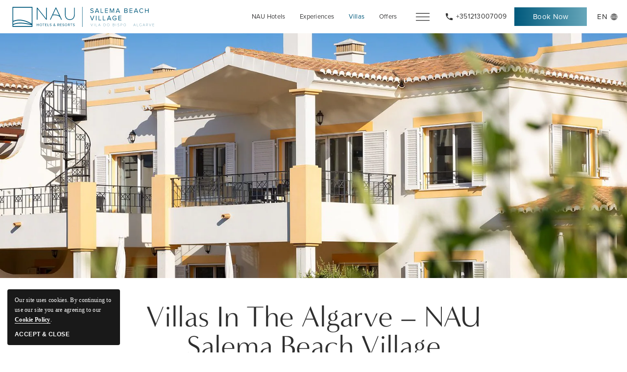

--- FILE ---
content_type: text/html; charset=utf-8
request_url: https://www.nauhotels.com/en/nau-salema-beach-village/villas
body_size: 17562
content:
<!DOCTYPE HTML> <html lang="en"> <head><meta name="twitter:site" content=""> <meta charset="utf-8"> <meta name="viewport" content="width=device-width, initial-scale=1"> <link rel="apple-touch-icon" href="https://assets.milestoneinternet.com/highgate-hotels/nau-hotels/siteimages/pwa/nauhotels-192.jpg"> <title>Family Friendly Accommodation in Algarve - NAU Salema Beach Village Villas</title> <meta http-equiv="Content-Type" content="text/html; charset=utf-8"> <meta name="description" content="Experience a luxurious stay in our Algarve villas. Enjoy stunning sea views and top-notch amenities. Book now and create unforgettable family memories! "> <meta property="twitter:image" content="https://assets.milestoneinternet.com/cdn-cgi/image/f=auto/highgate-hotels/nau-hotels/siteimages/salema-beach-village-holiday-villas.jpg?width=1800&amp;height=600"> <meta property="og:image" content="https://assets.milestoneinternet.com/cdn-cgi/image/f=auto/highgate-hotels/nau-hotels/siteimages/salema-beach-village-holiday-villas.jpg?width=1800&amp;height=600"> <link href="https://www.nauhotels.com/css/print.aspx" rel="stylesheet" type="text/css" media="print"> <link href="https://www.nauhotels.com/dynamic/css/beach-with-banner.aspx?version=1072026143244" type="text/css" rel="stylesheet"> <script>
function getPlacemarkInfoBox() {
  var myOptions = {
    latitude1: '38.7210273',
    longitude1: '9.2366533',
    icon: "https://www.nauhotels.com/images_noindex/mapimages/1.png",
    content: '<div class="map-list-box"><div class="map-name">NAU Hotels & Resorts</div><div class="map-address">Sweden IV Building, Av. do Forte 3 2nd Floor, Room 2.12, Carnaxide, Lisboa 2794-038</div><div class="map-phone">Phone: <a onclick="pushToGtmRenderByDom(this)" href="tel:+351213007009" data-msevent="calls" data-mscategory="phone call" data-msaction="click"><span class="formslable sr-only" aria-hidden="true">call-contact location</span> +351213007009</a></div></div>'
  };
  return myOptions;
}

</script> <script>
function deferCssLoad(URL, delaySec) {
  setTimeout(function() {
    var headSection = document.getElementsByTagName("head")[0];
    var elementCSS = document.createElement("link");
    elementCSS.type = "text/css";
    elementCSS.rel = "stylesheet";
    elementCSS.href = URL;
    headSection.appendChild(elementCSS);
  }, delaySec);
}
deferCssLoad("https://use.typekit.net/wzf5xty.css", "");
deferCssLoad("https://use.typekit.net/vqw3ido.css", "");
deferCssLoad("https://www.nauhotels.com/css/print.aspx", "");
</script> <script>
window.dataLayer = window.dataLayer || [];
window.dataLayer.push({'hotelid':'NSBV'});
window.dataLayer.push({
"hotel_name":"nau-salema-beach-village"
});
</script> <script type="text/javascript" src="https://schema.milestoneinternet.com/schema/js/msschemaloader_min.js"> </script> <script type="text/javascript">msSchemaLoader();</script> <script>
 const checkBot = {
    googlebot: function() {
    return {is:navigator.userAgent.match(/Googlebot/i),
    os: "googlebot"	};
    }
}
</script> <script>
if(!checkBot.googlebot().is){
(function(w,d,s,l,i){w[l]=w[l]||[];w[l].push({'gtm.start':
new Date().getTime(),event:'gtm.js'});var f=d.getElementsByTagName(s)[0],
j=d.createElement(s),dl=l!='dataLayer'?'&l='+l:'';j.async=true;j.src=
'https://www.googletagmanager.com/gtm.js?id='+i+dl;f.parentNode.insertBefore(j,f);
})(window,document,'script','dataLayer','GTM-WRM5PBX');
}
else{
console.log("gtm not load");
}
</script> <script>
var userip = "";
</script> <link rel='canonical' href='https://www.nauhotels.com/en/nau-salema-beach-village/villas'><link rel='alternate' href='https://www.nauhotels.com/en/nau-salema-beach-village/villas' hreflang='en'><link rel='alternate' href='https://www.nauhotels.com/nau-salema-beach-village/villas' hreflang='pt'><link rel='alternate' href='https://www.nauhotels.com/es/nau-salema-beach-village/villas' hreflang='es'><meta name="generator" content="Milestone CMS 6.0"><script id="mjdata" type="application/ld+json">[{
 "@context": "http://schema.org",
 "@type": [
  "WebPage"
 ],
 "speakable": {
  "xpath": [
   "/html/head/title",
   "/html/head/meta[@name='description']/@content"
  ],
  "@type": "SpeakableSpecification"
 },
 "dateCreated": "2025-12-23",
 "dateModified": "2025-12-28",
 "datePublished": "2026-01-02",
 "name": "Family Friendly Accommodation in Algarve - NAU Salema Beach Village Villas",
 "description": "Experience a luxurious stay in our Algarve villas. Enjoy stunning sea views and top-notch amenities. Book now and create unforgettable family memories! ",
 "url": "https://www.nauhotels.com/en/nau-salema-beach-village/villas",
 "primaryImageOfPage": [],
 "breadcrumb": [
  {
   "@context": "http://schema.org",
   "@type": "BreadcrumbList",
   "itemListElement": [
    {
     "@type": "ListItem",
     "position": "1",
     "item": {
      "@id": "https://www.nauhotels.com/",
      "name": "Home",
      "url": "https://www.nauhotels.com/"
     }
    },
    {
     "@type": "ListItem",
     "position": "2",
     "item": {
      "@id": "https://www.nauhotels.com/nau-salema-beach-village",
      "name": "NAU Salema Beach Village",
      "url": "https://www.nauhotels.com/nau-salema-beach-village"
     }
    },
    {
     "@type": "ListItem",
     "position": "3",
     "item": {
      "@id": "https://www.nauhotels.com/nau-salema-beach-village/villas",
      "name": "Villas",
      "url": "https://www.nauhotels.com/nau-salema-beach-village/villas"
     }
    }
   ]
  }
 ],
 "text": "",
 "hasPart": null,
 "mainEntity": null
},{
 "@context": "http://schema.org",
 "@type": [
  "Resort"
 ],
 "name": "NAU Salema Beach Village",
 "alternateName": null,
 "url": "https://www.nauhotels.com/en",
 "sameAs": [
  "https://www.facebook.com/NAUSalemaBeachVillage/",
  "https://www.instagram.com/nausalema/ ",
  "https://www.linkedin.com/company/nauhotels/posts/?feedView=all"
 ],
 "logo": "https://assets.milestoneinternet.com/cdn-cgi/image/width=50,height=50/highgate-hotels/nau-hotels/siteimages/salema-beach-village-swimming-pool-area.jpg",
 "image": "https://assets.milestoneinternet.com/highgate-hotels/nau-hotels/siteimages/salema-beach-village.svg",
 "description": null,
 "award": null,
 "legalName": null,
 "contactPoint": {
  "@type": "ContactPoint",
  "telephone": "+351282249680",
  "email": "salemabeachvillage@nauhotels.com",
  "contactType": "Inquiry, Reservations or Business"
 },
 "telephone": "+351282249680",
 "address": {
  "@type": "PostalAddress",
  "streetAddress": "Praia da Salema",
  "addressLocality": "Vila do Bispo",
  "addressRegion": "Algarve",
  "postalCode": "8650-060",
  "addressCountry": "Portugal"
 },
 "geo": {
  "@type": "GeoCoordinates",
  "latitude": "37.067991",
  "longitude": "-8.830813"
 },
 "aggregateRating": null,
 "brand": null,
 "photo": {
  "@type": "Photograph"
 },
 "review": null,
 "starRating": null,
 "priceRange": null,
 "subOrganization": null,
 "parentOrganization": {
  "@context": "http://schema.org",
  "@type": [
   "LodgingBusiness"
  ],
  "name": "NAU Hotels & Resorts",
  "url": "https://www.nauhotels.com/en",
  "sameAs": [
   "http://www.facebook.com/nauhotels",
   "http://www.instagram.com/nauhotels",
   "https://www.linkedin.com/company/nauhotels/posts/?feedView=all",
   "https://www.instagram.com/nauhotels/"
  ],
  "logo": "https://assets.milestoneinternet.com/highgate-hotels/nau-hotels/siteimages/nau-hotel-resorts.svg",
  "image": "https://assets.milestoneinternet.com/highgate-hotels/nau-hotels/siteimages/nau-hotel-resorts.svg",
  "contactPoint": {
   "@type": "ContactPoint",
   "telephone": "+351213007009",
   "faxNumber": "351-210-435-922",
   "email": "bookings@nauhotels.com",
   "contactType": "Inquiry, Reservations or Business"
  },
  "telephone": "+351213007009",
  "address": {
   "@type": "PostalAddress",
   "streetAddress": "Sweden IV Building, Av. do Forte 3 2nd Floor, Room 2.12",
   "addressLocality": "Carnaxide",
   "addressRegion": "LI",
   "postalCode": "2794-038",
   "addressCountry": "Portugal"
  },
  "geo": {
   "@type": "GeoCoordinates",
   "latitude": "38.7210273",
   "longitude": "9.2366533"
  },
  "starRating": {
   "@type": "Rating"
  }
 },
 "hasOfferCatalog": null,
 "petsAllowed": null
},{
"@context": "http://schema.org",
"@type": "Room",
"name": "2 Bedroom Villas",
"description": "&lt;p&gt;These two-bedroom semi-detached villas are perfect for families or groups of up to four adults and one child. With a fully equipped kitchen, two bathrooms, and a terrace with a garden, you'll feel at home. You also have free Wi-Fi access, two LCD televisions, and the security of a video surveillance system.&lt;/p&gt;

&lt;ul&gt;
	&lt;li&gt;Two Bedrooms&lt;/li&gt;
	&lt;li&gt;Bedroom with en-suite bathroom with bathtub and another bathroom with shower&lt;/li&gt;
	&lt;li&gt;Living room with sofa bed&lt;/li&gt;
	&lt;li&gt;Hall, garden, and terrace&lt;/li&gt;
	&lt;li&gt;Kitchen equipped with fridge-freezer, microwave, dishwasher, toaster, electric kettle, and coffee machine&lt;/li&gt;
&lt;/ul&gt;",
"image": "https://assets.milestoneinternet.com/highgate-hotels/nau-hotels/siteimages/salema-beach-village-2-bedrooms-townhouses-2.jpg"
},
{
"@context": "http://schema.org",
"@type": "Room",
"name": "2 Bedroom House Pool View",
"description": "&lt;p&gt;Perfect for families or groups, the Villa V2 Pool View offers comfort and privacy, with two bedrooms, two bathrooms, and a private terrace overlooking the pool. Fully equipped, it includes a kitchen, free Wi-Fi, two LCD televisions, and security with video surveillance, ensuring a peaceful and pleasant stay.&lt;/p&gt;

&lt;ul&gt;
	&lt;li&gt;Terrace with pool view&lt;/li&gt;
	&lt;li&gt;2 bedrooms, one with en-suite bathroom and jacuzzi&lt;/li&gt;
	&lt;li&gt;2 bathrooms, one with shower&lt;/li&gt;
	&lt;li&gt;Spacious living and dining room with sofa bed&lt;/li&gt;
	&lt;li&gt;Hall, garden, and terrace&lt;/li&gt;
	&lt;li&gt;Kitchen equipped with a combined fridge, microwave, dishwasher, toaster, electric kettle, and coffee machine&lt;/li&gt;
&lt;/ul&gt;",
"image": "https://assets.milestoneinternet.com/highgate-hotels/nau-hotels/salema-beach-village/moradia-vista-piscina-salema-beach-village.jpg"
},
{
"@context": "http://schema.org",
"@type": "Room",
"name": "2 Bedrooms Townhouses with Sea Views ",
"description": "&lt;p&gt;Composed of an equipped kitchen, two bedrooms, one with an en-suite bathroom with a hydromassage bath, two bathrooms, one with shower, and a dining/sitting room with sofa bed, hall and terrace with sea view.&lt;/p&gt;

&lt;ul class=&quot;ckbullet&quot;&gt;
	&lt;li&gt;Terrace with Seaview&lt;/li&gt;
	&lt;li&gt;En-suite bathroom with hydromassage bath and a separate bathroom with shower&lt;/li&gt;
	&lt;li&gt;Dining/sitting room with sofa bed&lt;/li&gt;
	&lt;li&gt;Hall, garden, and terrace&lt;/li&gt;
	&lt;li&gt;Equipped kitchen with a fridge-freezer, microwave, washing-up machine, toaster, kettle, and coffee machine&lt;/li&gt;
&lt;/ul&gt;
",
"image": "https://assets.milestoneinternet.com/highgate-hotels/nau-hotels/siteimages/salema-beach-village-2-bedrooms-townhouses-with-sea-views-living-room.jpg"
},
{
"@context": "http://schema.org",
"@type": "Room",
"name": "3 Bedroom Villas",
"description": "&lt;p&gt;Composed of a fully equipped kitchen, three bedrooms, one of which has a private bathroom with a jacuzzi, two bathrooms, one of which has a shower, living/dining area with a sofa bed, hallway, garden, and terrace.&lt;/p&gt;

&lt;ul class=&quot;ckbullet&quot;&gt;
	&lt;li&gt;3 Bedrooms&lt;/li&gt;
	&lt;li&gt;Bedroom with private bathroom with jacuzzi and another bathroom with shower &amp;nbsp;&lt;/li&gt;
	&lt;li&gt;Living room with sofa bed&lt;/li&gt;
	&lt;li&gt;Hallway, garden, and terrace&lt;/li&gt;
	&lt;li&gt;Kitchen equipped with combined refrigerator, microwave, dishwasher, toaster, electric kettle, and coffee machine&amp;nbsp;&lt;/li&gt;
&lt;/ul&gt;",
"image": "https://assets.milestoneinternet.com/highgate-hotels/nau-hotels/siteimages/salema-beach-village-3-bedrooms-townhouses1.jpg"
},
{
"@context": "http://schema.org",
"@type": "Room",
"name": "3-Bedroom Villas with Sea View",
"description": "&lt;p&gt;Composed of a fully equipped kitchen, three bedrooms, one of which has an en-suite bathroom with a jacuzzi, two bathrooms, one of them with a shower, a living/dining area with a sofa bed, hall, garden, and terrace with a sea view.&lt;/p&gt;

&lt;ul class=&quot;ckbullet&quot;&gt;
	&lt;li&gt;3 Bedrooms&lt;/li&gt;
	&lt;li&gt;Room with en-suite bathroom with jacuzzi and another bathroom with shower &amp;nbsp;&lt;/li&gt;
	&lt;li&gt;Living room with sofa bed&lt;/li&gt;
	&lt;li&gt;Hall, garden, and terrace&lt;/li&gt;
	&lt;li&gt;Equipped kitchen with combined refrigerator, microwave, dishwasher, toaster, electric kettle, and coffee maker.&lt;/li&gt;
&lt;/ul&gt;",
"image": "https://assets.milestoneinternet.com/highgate-hotels/nau-hotels/siteimages/salema-beach-village-3-bedrooms-townhouses-with-sea-views-1.jpg"
},
{
"@context": "http://schema.org",
"@type": "Room",
"name": "3 Bedroom House with Pool View",
"description": "This house combines comfort and space, with three bedrooms, including a suite with a hot tub, as well as a second bathroom with a shower. It has a spacious living and dining room with a sofa bed, a fully equipped kitchen, and a private terrace overlooking the pool, ideal for leisure moments.
&lt;ul&gt;
	&lt;li&gt;Pool view&lt;/li&gt;
	&lt;li&gt;3 Bedrooms&lt;/li&gt;
	&lt;li&gt;Bedroom with private bathroom with hot tub and another bathroom with a shower &amp;nbsp;&lt;/li&gt;
	&lt;li&gt;Living room with sofa bed&lt;/li&gt;
	&lt;li&gt;Hall, garden, and terrace&lt;/li&gt;
	&lt;li&gt;Kitchen equipped with fridge-freezer, microwave, dishwasher, toaster, electric kettle, and coffee machine&lt;/li&gt;
&lt;/ul&gt;",
"image": "https://assets.milestoneinternet.com/highgate-hotels/nau-hotels/salema-beach-village/rooms/sbv-2-bedroom-townhouse-poolview-balcony3.jpg"
}
]</script><link rel="manifest" href="https://www.nauhotels.com/manifest.json"><meta id="theme-color" name="theme-color" content="#fff"><script>if (top.location.host != self.location.host) {
  top.location = self.location;
}
</script><script data-cfasync="false" nonce="e860e742-c519-4fe0-93a0-d07372d5c958">try{(function(w,d){!function(j,k,l,m){if(j.zaraz)console.error("zaraz is loaded twice");else{j[l]=j[l]||{};j[l].executed=[];j.zaraz={deferred:[],listeners:[]};j.zaraz._v="5874";j.zaraz._n="e860e742-c519-4fe0-93a0-d07372d5c958";j.zaraz.q=[];j.zaraz._f=function(n){return async function(){var o=Array.prototype.slice.call(arguments);j.zaraz.q.push({m:n,a:o})}};for(const p of["track","set","debug"])j.zaraz[p]=j.zaraz._f(p);j.zaraz.init=()=>{var q=k.getElementsByTagName(m)[0],r=k.createElement(m),s=k.getElementsByTagName("title")[0];s&&(j[l].t=k.getElementsByTagName("title")[0].text);j[l].x=Math.random();j[l].w=j.screen.width;j[l].h=j.screen.height;j[l].j=j.innerHeight;j[l].e=j.innerWidth;j[l].l=j.location.href;j[l].r=k.referrer;j[l].k=j.screen.colorDepth;j[l].n=k.characterSet;j[l].o=(new Date).getTimezoneOffset();if(j.dataLayer)for(const t of Object.entries(Object.entries(dataLayer).reduce((u,v)=>({...u[1],...v[1]}),{})))zaraz.set(t[0],t[1],{scope:"page"});j[l].q=[];for(;j.zaraz.q.length;){const w=j.zaraz.q.shift();j[l].q.push(w)}r.defer=!0;for(const x of[localStorage,sessionStorage])Object.keys(x||{}).filter(z=>z.startsWith("_zaraz_")).forEach(y=>{try{j[l]["z_"+y.slice(7)]=JSON.parse(x.getItem(y))}catch{j[l]["z_"+y.slice(7)]=x.getItem(y)}});r.referrerPolicy="origin";r.src="/cdn-cgi/zaraz/s.js?z="+btoa(encodeURIComponent(JSON.stringify(j[l])));q.parentNode.insertBefore(r,q)};["complete","interactive"].includes(k.readyState)?zaraz.init():j.addEventListener("DOMContentLoaded",zaraz.init)}}(w,d,"zarazData","script");window.zaraz._p=async d$=>new Promise(ea=>{if(d$){d$.e&&d$.e.forEach(eb=>{try{const ec=d.querySelector("script[nonce]"),ed=ec?.nonce||ec?.getAttribute("nonce"),ee=d.createElement("script");ed&&(ee.nonce=ed);ee.innerHTML=eb;ee.onload=()=>{d.head.removeChild(ee)};d.head.appendChild(ee)}catch(ef){console.error(`Error executing script: ${eb}\n`,ef)}});Promise.allSettled((d$.f||[]).map(eg=>fetch(eg[0],eg[1])))}ea()});zaraz._p({"e":["(function(w,d){})(window,document)"]});})(window,document)}catch(e){throw fetch("/cdn-cgi/zaraz/t"),e;};</script></head> <body class="beach-theme"> <noscript><iframe src="https://www.googletagmanager.com/ns.html?id=GTM-WRM5PBX" height="0" width="0" style="display:none;visibility:hidden"></iframe></noscript> <a role="button" class="skip-to-content-btn" href="#main-content">Skip to main content </a> <header class="header" id="header"> <div class="uk-container uk-container-expand header-container"> <div class="header-col header-col--left"> <a href="https://www.nauhotels.com/en/nau-salema-beach-village" class="header-logo"><img loading="lazy" src="https://assets.milestoneinternet.com/highgate-hotels/nau-hotels/siteimages/salema-beach-village.svg" class="header__logo-img" alt="NAU Salema Beach Village,Praia da Salema,Vila do Bispo   Portugal" width="294" height="47" data-nodeferimage="true" data-uk-svg=""> <span class="sr-only">,,   Portugal</span></a> </div> <div class="header-col header-col--right"> <div class="header-mainmenu"> <div class="header-mainmenu__item submenulist"> <a href="https://www.nauhotels.com/en" class="header-mainmenu__link nav">NAU Hotels </a> </div> <div class="header-mainmenu__item submenulist"> <a href="https://www.nauhotels.com/en/nau-salema-beach-village/experiences" class="header-mainmenu__link nav dynamiccomponenteditenable" data-id='351926' data-editbuttontext='' data-editable='True'>Experiences</a> </div> <div class="header-mainmenu__item submenulist"> <a href="https://www.nauhotels.com/en/nau-salema-beach-village/villas" class="header-mainmenu__link nav dynamiccomponenteditenable" data-id='351930' data-editbuttontext='' data-editable='True'>Villas</a> </div> <div class="header-mainmenu__item submenulist"> <a href="https://www.nauhotels.com/en/nau-salema-beach-village/offers" class="header-mainmenu__link nav dynamiccomponenteditenable" data-id='351932' data-editbuttontext='' data-editable='True'>Offers</a> </div> </div> <div class="header-toggler"> <button type="button" class="header-toggler__btn js-header-toggler"> <span class="header-toggler__icon template-icon-burger-bar"></span> <span class="sr-only">Toggle Site Navigation </span> </button> </div> <div class="call"> <a href="tel:+351213007009" class="calltext" target="_blank" rel="nofollow"> <span class="phone-icon template-icon-call"></span> <span class="calltextdesktop">+351213007009</span> <span class="calltextmobile">Call </span> <span class="sr-only">Call </span> </a> </div> <a href="#book_now" role="button" data-uk-toggle="target: #book_now" class="uk-button uk-button-primary reserve header-bookstay" data-autodatalayer="">Book now <span class="sr-only" aria-hidden="true">booking widget </span> <span class="formslable" aria-hidden="true">booking widget </span> </a> <div class="header-langsel js-langsel"><button type="button" class="uk-button header-langsel__control"><span aria-hidden="true" class="js-langsel-selected">en</span><span class="sr-only">Language Selector</span></button><ul class="uk-dropdown uk-drop header-langsel__dropdown js-langsel-dropdown" data-uk-dropdown="pos: bottom-center"><li class="header-langsel__dropdown-item selected en"> <a href="https://www.nauhotels.com/en/nau-salema-beach-village/villas" target="_self" class="header-langsel__dropdown-link en"><span aria-hidden="true" class="js-lang-name">en</span> <span class="sr-only">Go to en Version of Site</span> </a> </li><li class="header-langsel__dropdown-item pt"> <a href="https://www.nauhotels.com/nau-salema-beach-village/villas" target="_self" class="header-langsel__dropdown-link pt"><span aria-hidden="true" class="js-lang-name">pt</span> <span class="sr-only">Go to pt Version of Site</span> </a> </li><li class="header-langsel__dropdown-item es"> <a href="https://www.nauhotels.com/es/nau-salema-beach-village/villas" target="_self" class="header-langsel__dropdown-link es"><span aria-hidden="true" class="js-lang-name">es</span> <span class="sr-only">Go to es Version of Site</span> </a> </li></ul></div> </div> </div> <aside class="header-collapsible navmenu js-header-collapse" id="navmenu" style="display: none;"> <div class="uk-container uk-container-large header-collapsible__container"> <div class="uk-grid header-collapsible__grid"> <div class="uk-width-auto header-collapsible__col header-collapsible__col--mainmenu"> <ul class="navmenu-list js-navmenu-list"> <li class="navmenu-list__item back-to-portal-link"> <a href="https://www.nauhotels.com/en" class="navmenu-list__link nav" data-menu-type="{{data.page-name}}">NAU Hotels </a> </li> <li class="navmenu-list__item dynamiccomponenteditenable" data-id='351924' data-editbuttontext='' data-editable='True'> <a href="https://www.nauhotels.com/en/nau-salema-beach-village" class="navmenu-list__link nav" data-menu-type="Home">Home</a> <div class="navmenu-media js-navmenu-media dynamiccomponenteditenable" data-id='351924' data-editbuttontext='' data-editable='True' data-menu-type="Home"> <img src="[data-uri]" alt="Salema Beach Village Overview" width="545" height="590" data-mimg="https://assets.milestoneinternet.com/cdn-cgi/image/f=auto/highgate-hotels/nau-hotels/salema-beach-village/recec-a-o-salema-beach-village.jpg?width=545&amp;height=590"> </div> </li> <li class="navmenu-list__item dynamiccomponenteditenable" data-id='351926' data-editbuttontext='' data-editable='True'> <a href="https://www.nauhotels.com/en/nau-salema-beach-village/experiences" class="navmenu-list__link nav" data-menu-type="Experiences">Experiences</a> <div class="navmenu-media js-navmenu-media dynamiccomponenteditenable" data-id='351926' data-editbuttontext='' data-editable='True' data-menu-type="Experiences"> <img src="[data-uri]" alt="Enjoy the Experience of stay and fun at Salema Beach Village" width="545" height="590" data-mimg="https://assets.milestoneinternet.com/cdn-cgi/image/f=auto/highgate-hotels/nau-hotels/siteimages/salema-beach-village-experience-the-stay.jpg?width=545&amp;height=590"> </div> </li> <li class="navmenu-list__item dynamiccomponenteditenable" data-id='351930' data-editbuttontext='' data-editable='True'> <a href="https://www.nauhotels.com/en/nau-salema-beach-village/villas" class="navmenu-list__link nav" data-menu-type="Villas">Villas</a> <div class="navmenu-media js-navmenu-media dynamiccomponenteditenable" data-id='351930' data-editbuttontext='' data-editable='True' data-menu-type="Villas"> <img src="[data-uri]" alt="Enjoy the vacation with stunning Villas in Salema Beach Village" width="545" height="590" data-mimg="https://assets.milestoneinternet.com/cdn-cgi/image/f=auto/highgate-hotels/nau-hotels/siteimages/salema-beach-village-holiday-villas.jpg?width=545&amp;height=590"> </div> </li> <li class="navmenu-list__item dynamiccomponenteditenable" data-id='351932' data-editbuttontext='' data-editable='True'> <a href="https://www.nauhotels.com/en/nau-salema-beach-village/offers" class="navmenu-list__link nav" data-menu-type="Offers">Offers</a> <div class="navmenu-media js-navmenu-media dynamiccomponenteditenable" data-id='351932' data-editbuttontext='' data-editable='True' data-menu-type="Offers"> <img src="[data-uri]" alt="Exclusive offers to plan for a romantic vacation at beach gateway in Salema, Vila do bispo" width="545" height="590" data-mimg="https://assets.milestoneinternet.com/cdn-cgi/image/f=auto/highgate-hotels/nau-hotels/siteimages/plan-for-romantic-vacation-at-beach-salema.jpg?width=545&amp;height=590"> </div> </li> <li class="navmenu-list__item navmenu__dropdown submenulist js-navmenu-dropmenu-wrapper dynamiccomponenteditenable" data-id='351934' data-editbuttontext='' data-editable='True'> <a href="#" class="navmenu-list__link nav js-navmenu-dropmenu-trigger" data-menu-type="Algarve">Algarve</a> <ul class="uk-dropdown navmenu-dropmenu js-navmenu-dropmenu" data-menu-type="Algarve"> <li class="navmenu-dropmenu__item dynamiccomponenteditenable" data-id='351941' data-editbuttontext='' data-editable='True'> <a href="https://www.nauhotels.com/en/nau-salema-beach-village/algarve" class="navmenu-dropmenu__link nav"> Overview </a> </li> <li class="navmenu-dropmenu__item dynamiccomponenteditenable" data-id='351943' data-editbuttontext='' data-editable='True'> <a href="https://www.nauhotels.com/en/nau-salema-beach-village/event-calendar" class="navmenu-dropmenu__link nav"> Event Calendar </a> </li> </ul> <div class="navmenu-media js-navmenu-media dynamiccomponenteditenable" data-id='351934' data-editbuttontext='' data-editable='True' data-menu-type="Algarve"> <img src="[data-uri]" alt="Things to Do in Salema, Vila do Bispo" width="545" height="590" data-mimg="https://assets.milestoneinternet.com/cdn-cgi/image/f=auto/highgate-hotels/nau-hotels/salema-beach-village/vista-sobre-salema.jpg?width=545&amp;height=590"> </div> </li> <li class="navmenu-list__item dynamiccomponenteditenable" data-id='351936' data-editbuttontext='' data-editable='True'> <a href="https://www.nauhotels.com/en/nau-salema-beach-village/photos" class="navmenu-list__link nav" data-menu-type="Photos">Photos</a> <div class="navmenu-media js-navmenu-media dynamiccomponenteditenable" data-id='351936' data-editbuttontext='' data-editable='True' data-menu-type="Photos"> <img src="[data-uri]" alt="With pool snack bar to enjoy your stay to the fullest at Salema Beach Village" width="545" height="590" data-mimg="https://assets.milestoneinternet.com/cdn-cgi/image/f=auto/highgate-hotels/nau-hotels/siteimages/salema-beach-village-with-pool-snack-bar.jpg?width=545&amp;height=590"> </div> </li> <li class="navmenu-list__item dynamiccomponenteditenable" data-id='351938' data-editbuttontext='' data-editable='True'> <a href="https://www.nauhotels.com/en/nau-salema-beach-village/faq" class="navmenu-list__link nav" data-menu-type="FAQs">FAQs</a> <div class="navmenu-media js-navmenu-media dynamiccomponenteditenable" data-id='351938' data-editbuttontext='' data-editable='True' data-menu-type="FAQs"> <img src="[data-uri]" alt="The Reception at Salema Beach Village truly unique and pleasant" width="545" height="590" data-mimg="https://assets.milestoneinternet.com/cdn-cgi/image/f=auto/highgate-hotels/nau-hotels/siteimages/salema-beach-village-reception-desk.jpg?width=545&amp;height=590"> </div> </li> </ul> </div> <div class="uk-width-expand header-collapsible__col header-collapsible__col--media"> <div class="header-collapsible__media js-navmenu-media-list"> <span class="sr-only">HTML here will come using JS</span> </div> </div> </div> </div> </aside> <nav class="mobile-footer"> <a href="#book_now" role="button" data-uk-toggle="target: #book_now" class="uk-button uk-button-primary reserve header-bookstay">Book now </a> </nav> <div id="book_now" data-uk-offcanvas="flip: true; overlay: true; mode: none" class="side-widget" style="display: none;"> <div class="uk-offcanvas-bar side-widget__box"> <button class="uk-offcanvas-close side-widget__close" data-name="modalclose" type="button"> <span class="close-icon template-icon-Icon-ionic-ios-close"></span> <span class="sr-only">Close</span> </button> <div class="uk-grid side-widget__row"> <div class="uk-width-1-1 side-widget__col side-widget__col--left" id="bookingforms"> <div class="side-widget__booking"> <form enctype="application/x-www-form-urlencoded" target="_blank" action="https://www.nauhotels.com/tracking/click-reservation.aspx" method="post" name="resform" id="desktopReservationForm" class="side-widget__form js-guests-form"> <div class="title title--m bookstay-form__title dynamiccomponenteditenable" data-id='345136' data-editbuttontext='' data-editable='True' tabindex="0">Reservations</div> <div class="side-widget__form-group dalendar-content bookstay-form__daterange js-daterange" id="bookstay-widget"> <div class="bookstay-form__group"> <label class="side-widget__form-text bookstay-form__label" for="bookstay-widget-arrival">Check-in</label> <input type="text" class="uk-input side-widget__form-control calander bookstay-form__control js-daterange-from" name="checkindate" value="" readonly="" placeholder="Please select" id="bookstay-widget-arrival"> </div> <div class="bookstay-form__group"> <label class="side-widget__form-text" for="bookstay-widget-departure">Check-out</label> <input type="text" class="uk-input side-widget__form-control calander bookstay-form__control js-daterange-to" name="checkoutdate" value="" readonly="" placeholder="Please select" id="bookstay-widget-departure"> </div> </div> <div class="rooms-guests-dropdown uk-grid uk-child-width-1-2"> <div class="side-widget__form-group rooms-dropdown"> <label class="side-widget__form-text" for="NumberOfRooms" data-name="rooms" tabindex="0">Rooms</label> <select class="uk-input side-widget__form-control js-guests-rooms" data-name="rooms" id="NumberOfRooms" name="rooms"> <option value="1" selected="">01</option> <option value="2">02</option> <option value="3">03</option> </select> </div> <div class="side-widget__form-group rooms-widget__wrapper rooms-widget__wrapper--booking"> <label class="side-widget__form-text" for="NumberOfAdults" data-name="adults" tabindex="0">Guests</label> <input type="button" name="guests" class="uk-input side-widget__form-control js-guests-selector" value="02" id="NumberOfAdults"> <div class="rooms-widget uk-dropdown" data-uk-dropdown="mode: click; shift: false; flip: false; target: false"> <div class="js-guests-widget-rows"> <div class="rooms-widget__item"> <div class="title-2 rooms-widget__title" tabindex="0">Rooms 1</div> <div class="rooms-widget__row uk-grid" data-uk-grid=""> <div class="rooms-widget__col uk-width-1-3@s"> <label class="rooms-widget__label" tabindx="0">Adults</label> <select class="uk-input rooms-widget__input js-guests-widget-input" name="adultsRoom1" aria-label="Adults"> <option value="1">01</option> <option value="2" selected="">02</option> <option value="3">03</option> <option value="4">04</option> <option value="5">05</option> <option value="6">06</option> <option value="7">07</option> <option value="8">08</option> </select> </div> <div class="rooms-widget__col uk-width-1-3@s"> <label class="rooms-widget__label" tabindx="0">Children</label> <select class="uk-input rooms-widget__input js-guests-widget-input" name="childrenRoom1" aria-label="Children"> <option value="0" selected="">00</option> <option value="1">01</option> <option value="2">02</option> <option value="3">03</option> <option value="4">04</option> </select> <span class="rooms-widget__label-info" tabindx="0">(3-12 years)</span> <div class="rooms-widget__label-info extra-label-children-babies" tabindex="0">at the check-in date</div> </div> <div class="rooms-widget__col uk-width-1-3@s"> <label class="rooms-widget__label" tabindx="0">Babies</label> <select class="uk-input rooms-widget__input js-guests-widget-input" name="babiesRoom1" aria-label="Babies"> <option value="0" selected="">00</option> <option value="1">01</option> <option value="2">02</option> </select> <span class="rooms-widget__label-info" tabindx="0">(0-2 years)</span> <div class="rooms-widget__label-info extra-label-children-babies" tabindex="0">at the check-in date</div> </div> </div> </div> </div> </div> </div> </div> <div class="side-widget__form-group promo-code-input"> <label class="side-widget__form-text" for="bookstay-widget-promo" data-name="promocode">Promo Code</label> <input type="text" id="bookstay-widget-promo" class="uk-input side-widget__form-control" name="promocode" data-name="promocode"> </div> <div class="side-widget__form-actions uk-text-center"> <input type="hidden" name="hotelbookingurl" value="https://booking.salemabeachvillage.com/booking1"> <input type="hidden" name="lang" value="en"> <button data-name="submit" type="submit" class="uk-button uk-button-primary side-widget__form-actions-main" tabindex="0" onclick="ressubmitsidewidget(); pushToGtmRenderByDom(this);" data-autodatalayer="" data-msevent="booking main" data-mscategory="booking entrances" data-msaction="click">Book your stay<span class="formslable" aria-hidden="true">booking widget</span></button> </div> </form> </div> </div> </div> </div> </div> </header> <div class="hero-sec dynamiccomponenteditenable" data-id='352000' data-editbuttontext='' data-editable='True'> <img src="https://assets.milestoneinternet.com/cdn-cgi/image/f=auto/highgate-hotels/nau-hotels/siteimages/salema-beach-village-holiday-villas.jpg?width=1800&amp;height=600" alt="Enjoy the vacation with stunning Villas in Salema Beach Village" width="1800" height="600" class="hero-sec__media" data-nodeferimage="true" data-uk-parallax="bgy: 200"> </div> <main id="main-content" class="wrapper"> <div class="h1-headline"> <div class="uk-container h1-headline__container"> <div class="h1-headline__text js-texttoggle"> <h1 class="title title--xl h1-headline__title dynamiccomponenteditenable" data-id='351462' data-editbuttontext='' data-editable='True' tabindex="0">Villas in the Algarve &#8211; NAU Salema Beach Village</h1> <div class="h1-headline__content text-editor" tabindex="0"> <p>Our holiday villas offer luxurious and comfortable accommodation in the Algarve. With stunning views, a unique location, and modern amenities, the villas at Salema Beach Village are the perfect retreat to relax and enjoy the sun, whether with friends, as a couple, or with family.</p> </div> <div> </div> </div> </div> </div> <div class="inlineme" contenteditable="false"> <div class="inner-padding uk-padding-remove-top"> <div class="uk-container snippet__container"> <div class="uk-grid gutter-xxl uk-flex-middle snippet__zigzag" id="rooms-suites-snippet-0"> <div class="uk-width-auto@l uk-width-1-2@m snippet__col"> <div class="snippet__media snippet__media--square uk-position-relative"> <div class="uk-slider gcp-slider" tabindex="-1" data-uk-slider="" data-uk-lightbox=""> <ul class="uk-slider-items uk-child-width-1-1"> <li> <a href="https://assets.milestoneinternet.com/cdn-cgi/image/f=auto/highgate-hotels/nau-hotels/siteimages/salema-beach-village-2-bedrooms-townhouses-2.jpg?width=600&amp;height=600" data-caption="T2 Band Villas at NAU Salema Beach Village, Vila do Bispo - 1" target="_blank" rel="nofollow"><img src="[data-uri]" alt="T2 Band Villas at NAU Salema Beach Village, Vila do Bispo - 1" width="800" height="600" data-mimg="https://assets.milestoneinternet.com/cdn-cgi/image/f=auto/highgate-hotels/nau-hotels/siteimages/salema-beach-village-2-bedrooms-townhouses-2.jpg?width=600&amp;height=600"><span class="sr-only">T2 Band Villas at NAU Salema Beach Village, Vila do Bispo - 1</span></a> </li> <li> <a href="https://assets.milestoneinternet.com/cdn-cgi/image/f=auto/highgate-hotels/nau-hotels/siteimages/salema-beach-village-2-bedrooms-townhouses-1.jpg?width=600&amp;height=600" data-caption="T2 Band Villas at NAU Salema Beach Village, Vila do Bispo - 2" target="_blank" rel="nofollow"><img src="[data-uri]" alt="T2 Band Villas at NAU Salema Beach Village, Vila do Bispo - 2" width="800" height="600" data-mimg="https://assets.milestoneinternet.com/cdn-cgi/image/f=auto/highgate-hotels/nau-hotels/siteimages/salema-beach-village-2-bedrooms-townhouses-1.jpg?width=600&amp;height=600"><span class="sr-only">T2 Band Villas at NAU Salema Beach Village, Vila do Bispo - 2</span></a> </li> <li> <a href="https://assets.milestoneinternet.com/cdn-cgi/image/f=auto/highgate-hotels/nau-hotels/siteimages/salema-beach-village-2-bedrooms-townhouses-7.jpg?width=600&amp;height=600" data-caption="T2 Band Villas at NAU Salema Beach Village, Vila do Bispo - 3" target="_blank" rel="nofollow"><img src="[data-uri]" alt="T2 Band Villas at NAU Salema Beach Village, Vila do Bispo - 3" width="800" height="600" data-mimg="https://assets.milestoneinternet.com/cdn-cgi/image/f=auto/highgate-hotels/nau-hotels/siteimages/salema-beach-village-2-bedrooms-townhouses-7.jpg?width=600&amp;height=600"><span class="sr-only">T2 Band Villas at NAU Salema Beach Village, Vila do Bispo - 3</span></a> </li> <li> <a href="https://assets.milestoneinternet.com/cdn-cgi/image/f=auto/highgate-hotels/nau-hotels/siteimages/salema-beach-village-2-bedrooms-townhouses-with-double-bed.jpg?width=600&amp;height=600" data-caption="T2 Band Villas at NAU Salema Beach Village, Vila do Bispo - 4" target="_blank" rel="nofollow"><img src="[data-uri]" alt="T2 Band Villas at NAU Salema Beach Village, Vila do Bispo - 4" width="800" height="600" data-mimg="https://assets.milestoneinternet.com/cdn-cgi/image/f=auto/highgate-hotels/nau-hotels/siteimages/salema-beach-village-2-bedrooms-townhouses-with-double-bed.jpg?width=600&amp;height=600"><span class="sr-only">T2 Band Villas at NAU Salema Beach Village, Vila do Bispo - 4</span></a> </li> <li> <a href="https://assets.milestoneinternet.com/cdn-cgi/image/f=auto/highgate-hotels/nau-hotels/siteimages/salema-beach-village-2-bedrooms-townhouses-with-dining-area.jpg?width=600&amp;height=600" data-caption="T2 Band Villas at NAU Salema Beach Village, Vila do Bispo - 5" target="_blank" rel="nofollow"><img src="[data-uri]" alt="T2 Band Villas at NAU Salema Beach Village, Vila do Bispo - 5" width="800" height="600" data-mimg="https://assets.milestoneinternet.com/cdn-cgi/image/f=auto/highgate-hotels/nau-hotels/siteimages/salema-beach-village-2-bedrooms-townhouses-with-dining-area.jpg?width=600&amp;height=600"><span class="sr-only">T2 Band Villas at NAU Salema Beach Village, Vila do Bispo - 5</span></a> </li> <li> <a href="https://assets.milestoneinternet.com/cdn-cgi/image/f=auto/highgate-hotels/nau-hotels/siteimages/salema-beach-village-luxurious-villas-for-family-villas.jpg?width=600&amp;height=600" data-caption="T2 Band Villas at NAU Salema Beach Village, Vila do Bispo - 6" target="_blank" rel="nofollow"><img src="[data-uri]" alt="T2 Band Villas at NAU Salema Beach Village, Vila do Bispo - 6" width="800" height="600" data-mimg="https://assets.milestoneinternet.com/cdn-cgi/image/f=auto/highgate-hotels/nau-hotels/siteimages/salema-beach-village-luxurious-villas-for-family-villas.jpg?width=600&amp;height=600"><span class="sr-only">T2 Band Villas at NAU Salema Beach Village, Vila do Bispo - 6</span></a> </li> <li> <a href="https://assets.milestoneinternet.com/cdn-cgi/image/f=auto/highgate-hotels/nau-hotels/siteimages/salema-beach-village-2-bedrooms-townhouses-with-equipped-kitch.jpg?width=600&amp;height=600" data-caption="T2 Band Villas at NAU Salema Beach Village, Vila do Bispo - 7" target="_blank" rel="nofollow"><img src="[data-uri]" alt="T2 Band Villas at NAU Salema Beach Village, Vila do Bispo - 7" width="800" height="600" data-mimg="https://assets.milestoneinternet.com/cdn-cgi/image/f=auto/highgate-hotels/nau-hotels/siteimages/salema-beach-village-2-bedrooms-townhouses-with-equipped-kitch.jpg?width=600&amp;height=600"><span class="sr-only">T2 Band Villas at NAU Salema Beach Village, Vila do Bispo - 7</span></a> </li> </ul> <a class="gcp-slider__expand" href="https://assets.milestoneinternet.com/cdn-cgi/image/f=auto/highgate-hotels/nau-hotels/siteimages/salema-beach-village-2-bedrooms-townhouses-2.jpg?width=600&amp;height=600" target="_blank" rel="nofollow"> <span class="template-icon template-icon-zoom-in"></span> <span class="sr-only">Expand first slide of </span> </a> <div class="gcp-slider__nav"> <button type="button" class="uk-button gcp-slider__nav-link gcp-slider__nav-link--prev" data-uk-slider-item="previous"> <span class="template-icon template-icon-chevron-arrow-left"></span> <span class="sr-only">Go to Previous Slide of </span> <span aria-hidden="true" class="gcp-slider__nav-link-text">Prev</span> </button> <button type="button" class="uk-button gcp-slider__nav-link gcp-slider__nav-link--next" data-uk-slider-item="next"> <span class="sr-only">Go to Next Slide of </span> <span aria-hidden="true" class="gcp-slider__nav-link-text">Next</span> <span class="template-icon template-icon-chevron-arrow-right"></span> </button> </div> </div> </div> </div> <div class="uk-width-expand@l uk-width-1-2@m snippet__col" data-uk-scrollspy="cls: uk-animation-fade; target:> div; delay: 200"> <h2 class="title title--l snippet__title dynamiccomponenteditenable" data-id='349742' data-editbuttontext='' data-editable='True' tabindex="0">2 Bedroom Villas</h2> <div class="snippet__amenities"> <div class="snippet__amenities-item" data-spec="" tabindex="0"> <span class="template-icon template-icon-room-size snippet__amenities-icon"></span> <h5 class="snippet__amenities-name dynamiccomponenteditenable" data-id='351508' data-editbuttontext='' data-editable='True'>185 m2</h5> </div> <div class="snippet__amenities-item" data-spec="" tabindex="0"> <span class="template-icon template-icon-rooms-bold snippet__amenities-icon"></span> <h5 class="snippet__amenities-name dynamiccomponenteditenable" data-id='351510' data-editbuttontext='' data-editable='True'>2 Twin Beds and 1 Double Bed </h5> </div> <div class="snippet__amenities-item" data-spec="" tabindex="0"> <span class="template-icon template-icon-persons snippet__amenities-icon"></span> <h5 class="snippet__amenities-name dynamiccomponenteditenable" data-id='351512' data-editbuttontext='' data-editable='True'>Fits 4 Adults and 1 Child </h5> </div> </div> <div class="js-texttoggle"> <div class="snippet__desc text-editor" tabindex="0"><p>These two-bedroom semi-detached villas are perfect for families or groups of up to four adults and one child. With a fully equipped kitchen, two bathrooms, and a terrace with a garden, you'll feel at home. You also have free Wi-Fi access, two LCD televisions, and the security of a video surveillance system.</p> <ul> <li>Two Bedrooms</li> <li>Bedroom with en-suite bathroom with bathtub and another bathroom with shower</li> <li>Living room with sofa bed</li> <li>Hall, garden, and terrace</li> <li>Kitchen equipped with fridge-freezer, microwave, dishwasher, toaster, electric kettle, and coffee machine</li> </ul> </div> </div> <div class="snippet__actions snippet__actions--block"> <a role="button" target="_blank" href="https://www.nauhotels.com/tracking/click-book-now.aspx?hotelbookingurl=https://booking.salemabeachvillage.com/booking1&lang=en" class="uk-button uk-button-primary" data-autodatalayer="" onclick="pushToGtmRenderByDom(this);" data-msevent="booking buttons" data-mscategory="booking entrances" data-msaction="click"> <span aria-hidden="true">Book Now</span> <span class="sr-only">Book Now - 2 Bedroom Villas</span> <span class="formslable" aria-hidden="true">Book Now - 2 Bedroom Villas</span> </a> </div> </div> </div> <div class="uk-grid gutter-xxl uk-flex-middle snippet__zigzag" id="rooms-suites-snippet-1"> <div class="uk-width-auto@l uk-width-1-2@m snippet__col"> <div class="snippet__media snippet__media--square uk-position-relative"> <div class="uk-slider gcp-slider" tabindex="-1" data-uk-slider="" data-uk-lightbox=""> <ul class="uk-slider-items uk-child-width-1-1"> <li> <a href="https://assets.milestoneinternet.com/cdn-cgi/image/f=auto/highgate-hotels/nau-hotels/salema-beach-village/moradia-vista-piscina-salema-beach-village.jpg?width=600&amp;height=600" data-caption="Photos of the 2-bedroom houses with pool view - 1" target="_blank" rel="nofollow"><img src="[data-uri]" alt="Photos of the 2-bedroom houses with pool view - 1" width="800" height="600" data-mimg="https://assets.milestoneinternet.com/cdn-cgi/image/f=auto/highgate-hotels/nau-hotels/salema-beach-village/moradia-vista-piscina-salema-beach-village.jpg?width=600&amp;height=600"><span class="sr-only">Photos of the 2-bedroom houses with pool view - 1</span></a> </li> <li> <a href="https://assets.milestoneinternet.com/cdn-cgi/image/f=auto/highgate-hotels/nau-hotels/salema-beach-village/sala-de-estar-moradia-salema-beach-village.jpg?width=600&amp;height=600" data-caption="Photos of the 2-bedroom houses with pool view - 2" target="_blank" rel="nofollow"><img src="[data-uri]" alt="Photos of the 2-bedroom houses with pool view - 2" width="800" height="600" data-mimg="https://assets.milestoneinternet.com/cdn-cgi/image/f=auto/highgate-hotels/nau-hotels/salema-beach-village/sala-de-estar-moradia-salema-beach-village.jpg?width=600&amp;height=600"><span class="sr-only">Photos of the 2-bedroom houses with pool view - 2</span></a> </li> <li> <a href="https://assets.milestoneinternet.com/cdn-cgi/image/f=auto/highgate-hotels/nau-hotels/salema-beach-village/sala-de-jantar-moradia-salema-beach-village.jpg?width=600&amp;height=600" data-caption="Photos of the 2-bedroom houses with pool view - 3" target="_blank" rel="nofollow"><img src="[data-uri]" alt="Photos of the 2-bedroom houses with pool view - 3" width="800" height="600" data-mimg="https://assets.milestoneinternet.com/cdn-cgi/image/f=auto/highgate-hotels/nau-hotels/salema-beach-village/sala-de-jantar-moradia-salema-beach-village.jpg?width=600&amp;height=600"><span class="sr-only">Photos of the 2-bedroom houses with pool view - 3</span></a> </li> <li> <a href="https://assets.milestoneinternet.com/cdn-cgi/image/f=auto/highgate-hotels/nau-hotels/salema-beach-village/quarto2-moradia-salema-beach-village.jpg?width=600&amp;height=600" data-caption="Photos of the 2-bedroom houses with pool view - 4" target="_blank" rel="nofollow"><img src="[data-uri]" alt="Photos of the 2-bedroom houses with pool view - 4" width="800" height="600" data-mimg="https://assets.milestoneinternet.com/cdn-cgi/image/f=auto/highgate-hotels/nau-hotels/salema-beach-village/quarto2-moradia-salema-beach-village.jpg?width=600&amp;height=600"><span class="sr-only">Photos of the 2-bedroom houses with pool view - 4</span></a> </li> <li> <a href="https://assets.milestoneinternet.com/cdn-cgi/image/f=auto/highgate-hotels/nau-hotels/salema-beach-village/quarto-moradia-2-quartos-salema-beach-village.jpg?width=600&amp;height=600" data-caption="Photos of the 2-bedroom houses with pool view - 5" target="_blank" rel="nofollow"><img src="[data-uri]" alt="Photos of the 2-bedroom houses with pool view - 5" width="800" height="600" data-mimg="https://assets.milestoneinternet.com/cdn-cgi/image/f=auto/highgate-hotels/nau-hotels/salema-beach-village/quarto-moradia-2-quartos-salema-beach-village.jpg?width=600&amp;height=600"><span class="sr-only">Photos of the 2-bedroom houses with pool view - 5</span></a> </li> <li> <a href="https://assets.milestoneinternet.com/cdn-cgi/image/f=auto/highgate-hotels/nau-hotels/salema-beach-village/wc-moradia-salema-beach-village.jpg?width=600&amp;height=600" data-caption="Photos of the 2-bedroom houses with pool view - 6" target="_blank" rel="nofollow"><img src="[data-uri]" alt="Photos of the 2-bedroom houses with pool view - 6" width="800" height="600" data-mimg="https://assets.milestoneinternet.com/cdn-cgi/image/f=auto/highgate-hotels/nau-hotels/salema-beach-village/wc-moradia-salema-beach-village.jpg?width=600&amp;height=600"><span class="sr-only">Photos of the 2-bedroom houses with pool view - 6</span></a> </li> <li> <a href="https://assets.milestoneinternet.com/cdn-cgi/image/f=auto/highgate-hotels/nau-hotels/salema-beach-village/wc-with-bath-moradia-salema-beach-village.jpg?width=600&amp;height=600" data-caption="Photos of the 2-bedroom houses with pool view - 7" target="_blank" rel="nofollow"><img src="[data-uri]" alt="Photos of the 2-bedroom houses with pool view - 7" width="800" height="600" data-mimg="https://assets.milestoneinternet.com/cdn-cgi/image/f=auto/highgate-hotels/nau-hotels/salema-beach-village/wc-with-bath-moradia-salema-beach-village.jpg?width=600&amp;height=600"><span class="sr-only">Photos of the 2-bedroom houses with pool view - 7</span></a> </li> <li> <a href="https://assets.milestoneinternet.com/cdn-cgi/image/f=auto/highgate-hotels/nau-hotels/salema-beach-village/cozinha-moradia-salema-beach-village.jpg?width=600&amp;height=600" data-caption="Photos of the 2-bedroom houses with pool view - 8" target="_blank" rel="nofollow"><img src="[data-uri]" alt="Photos of the 2-bedroom houses with pool view - 8" width="800" height="600" data-mimg="https://assets.milestoneinternet.com/cdn-cgi/image/f=auto/highgate-hotels/nau-hotels/salema-beach-village/cozinha-moradia-salema-beach-village.jpg?width=600&amp;height=600"><span class="sr-only">Photos of the 2-bedroom houses with pool view - 8</span></a> </li> </ul> <a class="gcp-slider__expand" href="https://assets.milestoneinternet.com/cdn-cgi/image/f=auto/highgate-hotels/nau-hotels/salema-beach-village/moradia-vista-piscina-salema-beach-village.jpg?width=600&amp;height=600" target="_blank" rel="nofollow"> <span class="template-icon template-icon-zoom-in"></span> <span class="sr-only">Expand first slide of </span> </a> <div class="gcp-slider__nav"> <button type="button" class="uk-button gcp-slider__nav-link gcp-slider__nav-link--prev" data-uk-slider-item="previous"> <span class="template-icon template-icon-chevron-arrow-left"></span> <span class="sr-only">Go to Previous Slide of </span> <span aria-hidden="true" class="gcp-slider__nav-link-text">Prev</span> </button> <button type="button" class="uk-button gcp-slider__nav-link gcp-slider__nav-link--next" data-uk-slider-item="next"> <span class="sr-only">Go to Next Slide of </span> <span aria-hidden="true" class="gcp-slider__nav-link-text">Next</span> <span class="template-icon template-icon-chevron-arrow-right"></span> </button> </div> </div> </div> </div> <div class="uk-width-expand@l uk-width-1-2@m snippet__col" data-uk-scrollspy="cls: uk-animation-fade; target:> div; delay: 200"> <h2 class="title title--l snippet__title dynamiccomponenteditenable" data-id='1596847' data-editbuttontext='' data-editable='True' tabindex="0">2 Bedroom House Pool View</h2> <div class="js-texttoggle"> <div class="snippet__desc text-editor" tabindex="0"><p>Perfect for families or groups, the Villa V2 Pool View offers comfort and privacy, with two bedrooms, two bathrooms, and a private terrace overlooking the pool. Fully equipped, it includes a kitchen, free Wi-Fi, two LCD televisions, and security with video surveillance, ensuring a peaceful and pleasant stay.</p> <ul> <li>Terrace with pool view</li> <li>2 bedrooms, one with en-suite bathroom and jacuzzi</li> <li>2 bathrooms, one with shower</li> <li>Spacious living and dining room with sofa bed</li> <li>Hall, garden, and terrace</li> <li>Kitchen equipped with a combined fridge, microwave, dishwasher, toaster, electric kettle, and coffee machine</li> </ul> </div> </div> <div class="snippet__actions snippet__actions--block"> <a role="button" target="_blank" href="https://www.nauhotels.com/tracking/click-book-now.aspx?hotelbookingurl=https://booking.salemabeachvillage.com/booking1&lang=en" class="uk-button uk-button-primary" data-autodatalayer="" onclick="pushToGtmRenderByDom(this);" data-msevent="booking buttons" data-mscategory="booking entrances" data-msaction="click"> <span aria-hidden="true">Book</span> <span class="sr-only">Book - 2 Bedroom House Pool View</span> <span class="formslable" aria-hidden="true">Book - 2 Bedroom House Pool View</span> </a> </div> </div> </div> <div class="uk-grid gutter-xxl uk-flex-middle snippet__zigzag" id="rooms-suites-snippet-2"> <div class="uk-width-auto@l uk-width-1-2@m snippet__col"> <div class="snippet__media snippet__media--square uk-position-relative"> <div class="uk-slider gcp-slider" tabindex="-1" data-uk-slider="" data-uk-lightbox=""> <ul class="uk-slider-items uk-child-width-1-1"> <li> <a href="https://assets.milestoneinternet.com/cdn-cgi/image/f=auto/highgate-hotels/nau-hotels/siteimages/salema-beach-village-2-bedrooms-townhouses-with-sea-views-living-room.jpg?width=600&amp;height=600" data-caption="2 Bedrooms Townhouses With Sea Views at NAU Salema Beach Village , Vila do bispo - 1" target="_blank" rel="nofollow"><img src="[data-uri]" alt="2 Bedrooms Townhouses With Sea Views at NAU Salema Beach Village , Vila do bispo - 1" width="800" height="600" data-mimg="https://assets.milestoneinternet.com/cdn-cgi/image/f=auto/highgate-hotels/nau-hotels/siteimages/salema-beach-village-2-bedrooms-townhouses-with-sea-views-living-room.jpg?width=600&amp;height=600"><span class="sr-only">2 Bedrooms Townhouses With Sea Views at NAU Salema Beach Village , Vila do bispo - 1</span></a> </li> <li> <a href="https://assets.milestoneinternet.com/cdn-cgi/image/f=auto/highgate-hotels/nau-hotels/siteimages/salema-beach-village-2-bedrooms-townhouses-with-sea-views-3.jpg?width=600&amp;height=600" data-caption="2 Bedrooms Townhouses With Sea Views at NAU Salema Beach Village , Vila do bispo - 2" target="_blank" rel="nofollow"><img src="[data-uri]" alt="2 Bedrooms Townhouses With Sea Views at NAU Salema Beach Village , Vila do bispo - 2" width="800" height="600" data-mimg="https://assets.milestoneinternet.com/cdn-cgi/image/f=auto/highgate-hotels/nau-hotels/siteimages/salema-beach-village-2-bedrooms-townhouses-with-sea-views-3.jpg?width=600&amp;height=600"><span class="sr-only">2 Bedrooms Townhouses With Sea Views at NAU Salema Beach Village , Vila do bispo - 2</span></a> </li> <li> <a href="https://assets.milestoneinternet.com/cdn-cgi/image/f=auto/highgate-hotels/nau-hotels/siteimages/salema-beach-village-2-bedrooms-townhouses-with-sea-views-dining-room.jpg?width=600&amp;height=600" data-caption="2 Bedrooms Townhouses With Sea Views at NAU Salema Beach Village , Vila do bispo - 3" target="_blank" rel="nofollow"><img src="[data-uri]" alt="2 Bedrooms Townhouses With Sea Views at NAU Salema Beach Village , Vila do bispo - 3" width="800" height="600" data-mimg="https://assets.milestoneinternet.com/cdn-cgi/image/f=auto/highgate-hotels/nau-hotels/siteimages/salema-beach-village-2-bedrooms-townhouses-with-sea-views-dining-room.jpg?width=600&amp;height=600"><span class="sr-only">2 Bedrooms Townhouses With Sea Views at NAU Salema Beach Village , Vila do bispo - 3</span></a> </li> <li> <a href="https://assets.milestoneinternet.com/cdn-cgi/image/f=auto/highgate-hotels/nau-hotels/siteimages/salema-beach-village-2-bedrooms-townhouses-with-sea-views-5.jpg?width=600&amp;height=600" data-caption="2 Bedrooms Townhouses With Sea Views at NAU Salema Beach Village , Vila do bispo - 4" target="_blank" rel="nofollow"><img src="[data-uri]" alt="2 Bedrooms Townhouses With Sea Views at NAU Salema Beach Village , Vila do bispo - 4" width="800" height="600" data-mimg="https://assets.milestoneinternet.com/cdn-cgi/image/f=auto/highgate-hotels/nau-hotels/siteimages/salema-beach-village-2-bedrooms-townhouses-with-sea-views-5.jpg?width=600&amp;height=600"><span class="sr-only">2 Bedrooms Townhouses With Sea Views at NAU Salema Beach Village , Vila do bispo - 4</span></a> </li> <li> <a href="https://assets.milestoneinternet.com/cdn-cgi/image/f=auto/highgate-hotels/nau-hotels/siteimages/salema-beach-village-2-bedrooms-townhouses-with-sea-views-1.jpg?width=600&amp;height=600" data-caption="2 Bedrooms Townhouses With Sea Views at NAU Salema Beach Village , Vila do bispo - 5" target="_blank" rel="nofollow"><img src="[data-uri]" alt="2 Bedrooms Townhouses With Sea Views at NAU Salema Beach Village , Vila do bispo - 5" width="800" height="600" data-mimg="https://assets.milestoneinternet.com/cdn-cgi/image/f=auto/highgate-hotels/nau-hotels/siteimages/salema-beach-village-2-bedrooms-townhouses-with-sea-views-1.jpg?width=600&amp;height=600"><span class="sr-only">2 Bedrooms Townhouses With Sea Views at NAU Salema Beach Village , Vila do bispo - 5</span></a> </li> <li> <a href="https://assets.milestoneinternet.com/cdn-cgi/image/f=auto/highgate-hotels/nau-hotels/siteimages/salema-beach-village-2-bedrooms-townhouses-with-sea-views-2-twin-beds.jpg?width=600&amp;height=600" data-caption="2 Bedrooms Townhouses With Sea Views at NAU Salema Beach Village , Vila do bispo - 6" target="_blank" rel="nofollow"><img src="[data-uri]" alt="2 Bedrooms Townhouses With Sea Views at NAU Salema Beach Village , Vila do bispo - 6" width="800" height="600" data-mimg="https://assets.milestoneinternet.com/cdn-cgi/image/f=auto/highgate-hotels/nau-hotels/siteimages/salema-beach-village-2-bedrooms-townhouses-with-sea-views-2-twin-beds.jpg?width=600&amp;height=600"><span class="sr-only">2 Bedrooms Townhouses With Sea Views at NAU Salema Beach Village , Vila do bispo - 6</span></a> </li> <li> <a href="https://assets.milestoneinternet.com/cdn-cgi/image/f=auto/highgate-hotels/nau-hotels/siteimages/salema-beach-village-2-bedrooms-townhouses-with-sea-views-equipped-kitchen.jpg?width=600&amp;height=600" data-caption="2 Bedrooms Townhouses With Sea Views at NAU Salema Beach Village , Vila do bispo - 7" target="_blank" rel="nofollow"><img src="[data-uri]" alt="2 Bedrooms Townhouses With Sea Views at NAU Salema Beach Village , Vila do bispo - 7" width="800" height="600" data-mimg="https://assets.milestoneinternet.com/cdn-cgi/image/f=auto/highgate-hotels/nau-hotels/siteimages/salema-beach-village-2-bedrooms-townhouses-with-sea-views-equipped-kitchen.jpg?width=600&amp;height=600"><span class="sr-only">2 Bedrooms Townhouses With Sea Views at NAU Salema Beach Village , Vila do bispo - 7</span></a> </li> <li> <a href="https://assets.milestoneinternet.com/cdn-cgi/image/f=auto/highgate-hotels/nau-hotels/siteimages/salema-beach-village-2-bedrooms-townhouses-with-sea-views-hairdryer.jpg?width=600&amp;height=600" data-caption="2 Bedrooms Townhouses With Sea Views at NAU Salema Beach Village , Vila do bispo - 8" target="_blank" rel="nofollow"><img src="[data-uri]" alt="2 Bedrooms Townhouses With Sea Views at NAU Salema Beach Village , Vila do bispo - 8" width="800" height="600" data-mimg="https://assets.milestoneinternet.com/cdn-cgi/image/f=auto/highgate-hotels/nau-hotels/siteimages/salema-beach-village-2-bedrooms-townhouses-with-sea-views-hairdryer.jpg?width=600&amp;height=600"><span class="sr-only">2 Bedrooms Townhouses With Sea Views at NAU Salema Beach Village , Vila do bispo - 8</span></a> </li> <li> <a href="https://assets.milestoneinternet.com/cdn-cgi/image/f=auto/highgate-hotels/nau-hotels/siteimages/salem-beach-village-2-bedrooms-townhouses-with-sea-en-suite-bathroom.jpg?width=600&amp;height=600" data-caption="2 Bedrooms Townhouses With Sea Views at NAU Salema Beach Village , Vila do bispo - 9" target="_blank" rel="nofollow"><img src="[data-uri]" alt="2 Bedrooms Townhouses With Sea Views at NAU Salema Beach Village , Vila do bispo - 9" width="800" height="600" data-mimg="https://assets.milestoneinternet.com/cdn-cgi/image/f=auto/highgate-hotels/nau-hotels/siteimages/salem-beach-village-2-bedrooms-townhouses-with-sea-en-suite-bathroom.jpg?width=600&amp;height=600"><span class="sr-only">2 Bedrooms Townhouses With Sea Views at NAU Salema Beach Village , Vila do bispo - 9</span></a> </li> </ul> <a class="gcp-slider__expand" href="https://assets.milestoneinternet.com/cdn-cgi/image/f=auto/highgate-hotels/nau-hotels/siteimages/salema-beach-village-2-bedrooms-townhouses-with-sea-views-living-room.jpg?width=600&amp;height=600" target="_blank" rel="nofollow"> <span class="template-icon template-icon-zoom-in"></span> <span class="sr-only">Expand first slide of </span> </a> <div class="gcp-slider__nav"> <button type="button" class="uk-button gcp-slider__nav-link gcp-slider__nav-link--prev" data-uk-slider-item="previous"> <span class="template-icon template-icon-chevron-arrow-left"></span> <span class="sr-only">Go to Previous Slide of </span> <span aria-hidden="true" class="gcp-slider__nav-link-text">Prev</span> </button> <button type="button" class="uk-button gcp-slider__nav-link gcp-slider__nav-link--next" data-uk-slider-item="next"> <span class="sr-only">Go to Next Slide of </span> <span aria-hidden="true" class="gcp-slider__nav-link-text">Next</span> <span class="template-icon template-icon-chevron-arrow-right"></span> </button> </div> </div> </div> </div> <div class="uk-width-expand@l uk-width-1-2@m snippet__col" data-uk-scrollspy="cls: uk-animation-fade; target:> div; delay: 200"> <h2 class="title title--l snippet__title dynamiccomponenteditenable" data-id='349746' data-editbuttontext='' data-editable='True' tabindex="0">2 Bedrooms Townhouses with Sea Views </h2> <div class="snippet__amenities"> <div class="snippet__amenities-item" data-spec="" tabindex="0"> <span class="template-icon template-icon-room-size snippet__amenities-icon"></span> <h5 class="snippet__amenities-name dynamiccomponenteditenable" data-id='351521' data-editbuttontext='' data-editable='True'>185 m2</h5> </div> <div class="snippet__amenities-item" data-spec="" tabindex="0"> <span class="template-icon template-icon-rooms-bold snippet__amenities-icon"></span> <h5 class="snippet__amenities-name dynamiccomponenteditenable" data-id='351525' data-editbuttontext='' data-editable='True'>2 Twin Beds and 1 Double Bed</h5> </div> <div class="snippet__amenities-item" data-spec="" tabindex="0"> <span class="template-icon template-icon-persons snippet__amenities-icon"></span> <h5 class="snippet__amenities-name dynamiccomponenteditenable" data-id='351523' data-editbuttontext='' data-editable='True'>Fits 4 Adults and 1 Child</h5> </div> </div> <div class="js-texttoggle"> <div class="snippet__desc text-editor" tabindex="0"><p>Composed of an equipped kitchen, two bedrooms, one with an en-suite bathroom with a hydromassage bath, two bathrooms, one with shower, and a dining/sitting room with sofa bed, hall and terrace with sea view.</p> <ul class="ckbullet"> <li>Terrace with Seaview</li> <li>En-suite bathroom with hydromassage bath and a separate bathroom with shower</li> <li>Dining/sitting room with sofa bed</li> <li>Hall, garden, and terrace</li> <li>Equipped kitchen with a fridge-freezer, microwave, washing-up machine, toaster, kettle, and coffee machine</li> </ul> </div> </div> <div class="snippet__actions snippet__actions--block"> <a role="button" target="_blank" href="https://www.nauhotels.com/tracking/click-book-now.aspx?hotelbookingurl=https://booking.salemabeachvillage.com/booking1&lang=en" class="uk-button uk-button-primary" data-autodatalayer="" onclick="pushToGtmRenderByDom(this);" data-msevent="booking buttons" data-mscategory="booking entrances" data-msaction="click"> <span aria-hidden="true">Book Now</span> <span class="sr-only">Book Now - 2 Bedrooms Townhouses with Sea Views </span> <span class="formslable" aria-hidden="true">Book Now - 2 Bedrooms Townhouses with Sea Views </span> </a> </div> </div> </div> <div class="uk-grid gutter-xxl uk-flex-middle snippet__zigzag" id="rooms-suites-snippet-3"> <div class="uk-width-auto@l uk-width-1-2@m snippet__col"> <div class="snippet__media snippet__media--square uk-position-relative"> <div class="uk-slider gcp-slider" tabindex="-1" data-uk-slider="" data-uk-lightbox=""> <ul class="uk-slider-items uk-child-width-1-1"> <li> <a href="https://assets.milestoneinternet.com/cdn-cgi/image/f=auto/highgate-hotels/nau-hotels/siteimages/salema-beach-village-3-bedrooms-townhouses1.jpg?width=600&amp;height=600" data-caption="T3 Townhouses at NAU Salema Beach Village, Vila do Bispo - 1" target="_blank" rel="nofollow"><img src="[data-uri]" alt="T3 Townhouses at NAU Salema Beach Village, Vila do Bispo - 1" width="800" height="600" data-mimg="https://assets.milestoneinternet.com/cdn-cgi/image/f=auto/highgate-hotels/nau-hotels/siteimages/salema-beach-village-3-bedrooms-townhouses1.jpg?width=600&amp;height=600"><span class="sr-only">T3 Townhouses at NAU Salema Beach Village, Vila do Bispo - 1</span></a> </li> <li> <a href="https://assets.milestoneinternet.com/cdn-cgi/image/f=auto/highgate-hotels/nau-hotels/siteimages/salema-beach-village-3-bedrooms-townhouses-with-dining-room.jpg?width=600&amp;height=600" data-caption="T3 Townhouses at NAU Salema Beach Village, Vila do Bispo - 2" target="_blank" rel="nofollow"><img src="[data-uri]" alt="T3 Townhouses at NAU Salema Beach Village, Vila do Bispo - 2" width="800" height="600" data-mimg="https://assets.milestoneinternet.com/cdn-cgi/image/f=auto/highgate-hotels/nau-hotels/siteimages/salema-beach-village-3-bedrooms-townhouses-with-dining-room.jpg?width=600&amp;height=600"><span class="sr-only">T3 Townhouses at NAU Salema Beach Village, Vila do Bispo - 2</span></a> </li> <li> <a href="https://assets.milestoneinternet.com/cdn-cgi/image/f=auto/highgate-hotels/nau-hotels/siteimages/salema-beach-village-3-bedrooms-townhouses-with-twin-bed.jpg?width=600&amp;height=600" data-caption="T3 Townhouses at NAU Salema Beach Village, Vila do Bispo - 3" target="_blank" rel="nofollow"><img src="[data-uri]" alt="T3 Townhouses at NAU Salema Beach Village, Vila do Bispo - 3" width="800" height="600" data-mimg="https://assets.milestoneinternet.com/cdn-cgi/image/f=auto/highgate-hotels/nau-hotels/siteimages/salema-beach-village-3-bedrooms-townhouses-with-twin-bed.jpg?width=600&amp;height=600"><span class="sr-only">T3 Townhouses at NAU Salema Beach Village, Vila do Bispo - 3</span></a> </li> <li> <a href="https://assets.milestoneinternet.com/cdn-cgi/image/f=auto/highgate-hotels/nau-hotels/siteimages/salema-beach-village-3-bedrooms-townhouses-5.jpg?width=600&amp;height=600" data-caption="T3 Townhouses at NAU Salema Beach Village, Vila do Bispo - 4" target="_blank" rel="nofollow"><img src="[data-uri]" alt="T3 Townhouses at NAU Salema Beach Village, Vila do Bispo - 4" width="800" height="600" data-mimg="https://assets.milestoneinternet.com/cdn-cgi/image/f=auto/highgate-hotels/nau-hotels/siteimages/salema-beach-village-3-bedrooms-townhouses-5.jpg?width=600&amp;height=600"><span class="sr-only">T3 Townhouses at NAU Salema Beach Village, Vila do Bispo - 4</span></a> </li> <li> <a href="https://assets.milestoneinternet.com/cdn-cgi/image/f=auto/highgate-hotels/nau-hotels/siteimages/salema-beach-village-3-bedrooms-townhouses-6.jpg?width=600&amp;height=600" data-caption="T3 Townhouses at NAU Salema Beach Village, Vila do Bispo - 5" target="_blank" rel="nofollow"><img src="[data-uri]" alt="T3 Townhouses at NAU Salema Beach Village, Vila do Bispo - 5" width="800" height="600" data-mimg="https://assets.milestoneinternet.com/cdn-cgi/image/f=auto/highgate-hotels/nau-hotels/siteimages/salema-beach-village-3-bedrooms-townhouses-6.jpg?width=600&amp;height=600"><span class="sr-only">T3 Townhouses at NAU Salema Beach Village, Vila do Bispo - 5</span></a> </li> <li> <a href="https://assets.milestoneinternet.com/cdn-cgi/image/f=auto/highgate-hotels/nau-hotels/siteimages/salema-beach-village-3-bedrooms-townhouses-equipped-kitchen.jpg?width=600&amp;height=600" data-caption="T3 Townhouses at NAU Salema Beach Village, Vila do Bispo - 6" target="_blank" rel="nofollow"><img src="[data-uri]" alt="T3 Townhouses at NAU Salema Beach Village, Vila do Bispo - 6" width="800" height="600" data-mimg="https://assets.milestoneinternet.com/cdn-cgi/image/f=auto/highgate-hotels/nau-hotels/siteimages/salema-beach-village-3-bedrooms-townhouses-equipped-kitchen.jpg?width=600&amp;height=600"><span class="sr-only">T3 Townhouses at NAU Salema Beach Village, Vila do Bispo - 6</span></a> </li> <li> <a href="https://assets.milestoneinternet.com/cdn-cgi/image/f=auto/highgate-hotels/nau-hotels/siteimages/salema-beach-village-3-bedrooms-townhouses-with-en-suite-bathroom.jpg?width=600&amp;height=600" data-caption="T3 Townhouses at NAU Salema Beach Village, Vila do Bispo - 7" target="_blank" rel="nofollow"><img src="[data-uri]" alt="T3 Townhouses at NAU Salema Beach Village, Vila do Bispo - 7" width="800" height="600" data-mimg="https://assets.milestoneinternet.com/cdn-cgi/image/f=auto/highgate-hotels/nau-hotels/siteimages/salema-beach-village-3-bedrooms-townhouses-with-en-suite-bathroom.jpg?width=600&amp;height=600"><span class="sr-only">T3 Townhouses at NAU Salema Beach Village, Vila do Bispo - 7</span></a> </li> </ul> <a class="gcp-slider__expand" href="https://assets.milestoneinternet.com/cdn-cgi/image/f=auto/highgate-hotels/nau-hotels/siteimages/salema-beach-village-3-bedrooms-townhouses1.jpg?width=600&amp;height=600" target="_blank" rel="nofollow"> <span class="template-icon template-icon-zoom-in"></span> <span class="sr-only">Expand first slide of </span> </a> <div class="gcp-slider__nav"> <button type="button" class="uk-button gcp-slider__nav-link gcp-slider__nav-link--prev" data-uk-slider-item="previous"> <span class="template-icon template-icon-chevron-arrow-left"></span> <span class="sr-only">Go to Previous Slide of </span> <span aria-hidden="true" class="gcp-slider__nav-link-text">Prev</span> </button> <button type="button" class="uk-button gcp-slider__nav-link gcp-slider__nav-link--next" data-uk-slider-item="next"> <span class="sr-only">Go to Next Slide of </span> <span aria-hidden="true" class="gcp-slider__nav-link-text">Next</span> <span class="template-icon template-icon-chevron-arrow-right"></span> </button> </div> </div> </div> </div> <div class="uk-width-expand@l uk-width-1-2@m snippet__col" data-uk-scrollspy="cls: uk-animation-fade; target:> div; delay: 200"> <h2 class="title title--l snippet__title dynamiccomponenteditenable" data-id='349755' data-editbuttontext='' data-editable='True' tabindex="0">3 Bedroom Villas</h2> <div class="snippet__amenities"> <div class="snippet__amenities-item" data-spec="" tabindex="0"> <span class="template-icon template-icon-room-size snippet__amenities-icon"></span> <h5 class="snippet__amenities-name dynamiccomponenteditenable" data-id='351527' data-editbuttontext='' data-editable='True'>230 m2</h5> </div> <div class="snippet__amenities-item" data-spec="" tabindex="0"> <span class="template-icon template-icon-rooms-bold snippet__amenities-icon"></span> <h5 class="snippet__amenities-name dynamiccomponenteditenable" data-id='351531' data-editbuttontext='' data-editable='True'>4 Twin Beds and 1 Double Bed</h5> </div> <div class="snippet__amenities-item" data-spec="" tabindex="0"> <span class="template-icon template-icon-persons snippet__amenities-icon"></span> <h5 class="snippet__amenities-name dynamiccomponenteditenable" data-id='351529' data-editbuttontext='' data-editable='True'>6 adults or 6 adults + 1 child/baby</h5> </div> </div> <div class="js-texttoggle"> <div class="snippet__desc text-editor" tabindex="0"><p>Composed of a fully equipped kitchen, three bedrooms, one of which has a private bathroom with a jacuzzi, two bathrooms, one of which has a shower, living/dining area with a sofa bed, hallway, garden, and terrace.</p> <ul class="ckbullet"> <li>3 Bedrooms</li> <li>Bedroom with private bathroom with jacuzzi and another bathroom with shower &nbsp;</li> <li>Living room with sofa bed</li> <li>Hallway, garden, and terrace</li> <li>Kitchen equipped with combined refrigerator, microwave, dishwasher, toaster, electric kettle, and coffee machine&nbsp;</li> </ul> </div> </div> <div class="snippet__actions snippet__actions--block"> <a role="button" target="_blank" href="https://www.nauhotels.com/tracking/click-book-now.aspx?hotelbookingurl=https://booking.salemabeachvillage.com/booking1&lang=en" class="uk-button uk-button-primary" data-autodatalayer="" onclick="pushToGtmRenderByDom(this);" data-msevent="booking buttons" data-mscategory="booking entrances" data-msaction="click"> <span aria-hidden="true">Book Now</span> <span class="sr-only">Book Now - 3 Bedroom Villas</span> <span class="formslable" aria-hidden="true">Book Now - 3 Bedroom Villas</span> </a> </div> </div> </div> <div class="uk-grid gutter-xxl uk-flex-middle snippet__zigzag" id="rooms-suites-snippet-4"> <div class="uk-width-auto@l uk-width-1-2@m snippet__col"> <div class="snippet__media snippet__media--square uk-position-relative"> <div class="uk-slider gcp-slider" tabindex="-1" data-uk-slider="" data-uk-lightbox=""> <ul class="uk-slider-items uk-child-width-1-1"> <li> <a href="https://assets.milestoneinternet.com/cdn-cgi/image/f=auto/highgate-hotels/nau-hotels/siteimages/salema-beach-village-3-bedrooms-townhouses-with-sea-views-1.jpg?width=600&amp;height=600" data-caption="T3 Townhouses with Sea View at NAU Salema Beach Village, Vila do Bispo - 1" target="_blank" rel="nofollow"><img src="[data-uri]" alt="T3 Townhouses with Sea View at NAU Salema Beach Village, Vila do Bispo - 1" width="800" height="600" data-mimg="https://assets.milestoneinternet.com/cdn-cgi/image/f=auto/highgate-hotels/nau-hotels/siteimages/salema-beach-village-3-bedrooms-townhouses-with-sea-views-1.jpg?width=600&amp;height=600"><span class="sr-only">T3 Townhouses with Sea View at NAU Salema Beach Village, Vila do Bispo - 1</span></a> </li> <li> <a href="https://assets.milestoneinternet.com/cdn-cgi/image/f=auto/highgate-hotels/nau-hotels/siteimages/salema-beach-village-3-bedrooms-townhouses-with-sea-views-dining-room.jpg?width=600&amp;height=600" data-caption="T3 Townhouses with Sea View at NAU Salema Beach Village, Vila do Bispo - 2" target="_blank" rel="nofollow"><img src="[data-uri]" alt="T3 Townhouses with Sea View at NAU Salema Beach Village, Vila do Bispo - 2" width="800" height="600" data-mimg="https://assets.milestoneinternet.com/cdn-cgi/image/f=auto/highgate-hotels/nau-hotels/siteimages/salema-beach-village-3-bedrooms-townhouses-with-sea-views-dining-room.jpg?width=600&amp;height=600"><span class="sr-only">T3 Townhouses with Sea View at NAU Salema Beach Village, Vila do Bispo - 2</span></a> </li> <li> <a href="https://assets.milestoneinternet.com/cdn-cgi/image/f=auto/highgate-hotels/nau-hotels/siteimages/salema-beach-village-3-bedrooms-townhouses-with-sea-views-bed-room.jpg?width=600&amp;height=600" data-caption="T3 Townhouses with Sea View at NAU Salema Beach Village, Vila do Bispo - 3" target="_blank" rel="nofollow"><img src="[data-uri]" alt="T3 Townhouses with Sea View at NAU Salema Beach Village, Vila do Bispo - 3" width="800" height="600" data-mimg="https://assets.milestoneinternet.com/cdn-cgi/image/f=auto/highgate-hotels/nau-hotels/siteimages/salema-beach-village-3-bedrooms-townhouses-with-sea-views-bed-room.jpg?width=600&amp;height=600"><span class="sr-only">T3 Townhouses with Sea View at NAU Salema Beach Village, Vila do Bispo - 3</span></a> </li> <li> <a href="https://assets.milestoneinternet.com/cdn-cgi/image/f=auto/highgate-hotels/nau-hotels/siteimages/salema-beach-village-3-bedrooms-townhouses-with-sea-views-and-twin-bed.jpg?width=600&amp;height=600" data-caption="T3 Townhouses with Sea View at NAU Salema Beach Village, Vila do Bispo - 4" target="_blank" rel="nofollow"><img src="[data-uri]" alt="T3 Townhouses with Sea View at NAU Salema Beach Village, Vila do Bispo - 4" width="800" height="600" data-mimg="https://assets.milestoneinternet.com/cdn-cgi/image/f=auto/highgate-hotels/nau-hotels/siteimages/salema-beach-village-3-bedrooms-townhouses-with-sea-views-and-twin-bed.jpg?width=600&amp;height=600"><span class="sr-only">T3 Townhouses with Sea View at NAU Salema Beach Village, Vila do Bispo - 4</span></a> </li> <li> <a href="https://assets.milestoneinternet.com/cdn-cgi/image/f=auto/highgate-hotels/nau-hotels/siteimages/salema-beach-village-3-bedrooms-townhouses-7.jpg?width=600&amp;height=600" data-caption="T3 Townhouses with Sea View at NAU Salema Beach Village, Vila do Bispo - 5" target="_blank" rel="nofollow"><img src="[data-uri]" alt="T3 Townhouses with Sea View at NAU Salema Beach Village, Vila do Bispo - 5" width="800" height="600" data-mimg="https://assets.milestoneinternet.com/cdn-cgi/image/f=auto/highgate-hotels/nau-hotels/siteimages/salema-beach-village-3-bedrooms-townhouses-7.jpg?width=600&amp;height=600"><span class="sr-only">T3 Townhouses with Sea View at NAU Salema Beach Village, Vila do Bispo - 5</span></a> </li> <li> <a href="https://assets.milestoneinternet.com/cdn-cgi/image/f=auto/highgate-hotels/nau-hotels/siteimages/salema-beach-village-3-bedrooms-townhouses-equipped-kitchen.jpg?width=600&amp;height=600" data-caption="T3 Townhouses with Sea View at NAU Salema Beach Village, Vila do Bispo - 6" target="_blank" rel="nofollow"><img src="[data-uri]" alt="T3 Townhouses with Sea View at NAU Salema Beach Village, Vila do Bispo - 6" width="800" height="600" data-mimg="https://assets.milestoneinternet.com/cdn-cgi/image/f=auto/highgate-hotels/nau-hotels/siteimages/salema-beach-village-3-bedrooms-townhouses-equipped-kitchen.jpg?width=600&amp;height=600"><span class="sr-only">T3 Townhouses with Sea View at NAU Salema Beach Village, Vila do Bispo - 6</span></a> </li> <li> <a href="https://assets.milestoneinternet.com/cdn-cgi/image/f=auto/highgate-hotels/nau-hotels/siteimages/salema-beach-village-3-bedrooms-townhouses-with-terrace-sea-view.jpg?width=600&amp;height=600" data-caption="T3 Townhouses with Sea View at NAU Salema Beach Village, Vila do Bispo - 7" target="_blank" rel="nofollow"><img src="[data-uri]" alt="T3 Townhouses with Sea View at NAU Salema Beach Village, Vila do Bispo - 7" width="800" height="600" data-mimg="https://assets.milestoneinternet.com/cdn-cgi/image/f=auto/highgate-hotels/nau-hotels/siteimages/salema-beach-village-3-bedrooms-townhouses-with-terrace-sea-view.jpg?width=600&amp;height=600"><span class="sr-only">T3 Townhouses with Sea View at NAU Salema Beach Village, Vila do Bispo - 7</span></a> </li> <li> <a href="https://assets.milestoneinternet.com/cdn-cgi/image/f=auto/highgate-hotels/nau-hotels/siteimages/salema-beach-village-3-bedrooms-townhouses-with-sea-views-5.jpg?width=600&amp;height=600" data-caption="T3 Townhouses with Sea View at NAU Salema Beach Village, Vila do Bispo - 8" target="_blank" rel="nofollow"><img src="[data-uri]" alt="T3 Townhouses with Sea View at NAU Salema Beach Village, Vila do Bispo - 8" width="800" height="600" data-mimg="https://assets.milestoneinternet.com/cdn-cgi/image/f=auto/highgate-hotels/nau-hotels/siteimages/salema-beach-village-3-bedrooms-townhouses-with-sea-views-5.jpg?width=600&amp;height=600"><span class="sr-only">T3 Townhouses with Sea View at NAU Salema Beach Village, Vila do Bispo - 8</span></a> </li> <li> <a href="https://assets.milestoneinternet.com/cdn-cgi/image/f=auto/highgate-hotels/nau-hotels/siteimages/salema-beach-village-3-bedrooms-townhouses-with-en-suite-bathroom.jpg?width=600&amp;height=600" data-caption="T3 Townhouses with Sea View at NAU Salema Beach Village, Vila do Bispo - 9" target="_blank" rel="nofollow"><img src="[data-uri]" alt="T3 Townhouses with Sea View at NAU Salema Beach Village, Vila do Bispo - 9" width="800" height="600" data-mimg="https://assets.milestoneinternet.com/cdn-cgi/image/f=auto/highgate-hotels/nau-hotels/siteimages/salema-beach-village-3-bedrooms-townhouses-with-en-suite-bathroom.jpg?width=600&amp;height=600"><span class="sr-only">T3 Townhouses with Sea View at NAU Salema Beach Village, Vila do Bispo - 9</span></a> </li> </ul> <a class="gcp-slider__expand" href="https://assets.milestoneinternet.com/cdn-cgi/image/f=auto/highgate-hotels/nau-hotels/siteimages/salema-beach-village-3-bedrooms-townhouses-with-sea-views-1.jpg?width=600&amp;height=600" target="_blank" rel="nofollow"> <span class="template-icon template-icon-zoom-in"></span> <span class="sr-only">Expand first slide of </span> </a> <div class="gcp-slider__nav"> <button type="button" class="uk-button gcp-slider__nav-link gcp-slider__nav-link--prev" data-uk-slider-item="previous"> <span class="template-icon template-icon-chevron-arrow-left"></span> <span class="sr-only">Go to Previous Slide of </span> <span aria-hidden="true" class="gcp-slider__nav-link-text">Prev</span> </button> <button type="button" class="uk-button gcp-slider__nav-link gcp-slider__nav-link--next" data-uk-slider-item="next"> <span class="sr-only">Go to Next Slide of </span> <span aria-hidden="true" class="gcp-slider__nav-link-text">Next</span> <span class="template-icon template-icon-chevron-arrow-right"></span> </button> </div> </div> </div> </div> <div class="uk-width-expand@l uk-width-1-2@m snippet__col" data-uk-scrollspy="cls: uk-animation-fade; target:> div; delay: 200"> <h2 class="title title--l snippet__title dynamiccomponenteditenable" data-id='349763' data-editbuttontext='' data-editable='True' tabindex="0">3-Bedroom Villas with Sea View</h2> <div class="snippet__amenities"> <div class="snippet__amenities-item" data-spec="" tabindex="0"> <span class="template-icon template-icon-room-size snippet__amenities-icon"></span> <h5 class="snippet__amenities-name dynamiccomponenteditenable" data-id='351533' data-editbuttontext='' data-editable='True'>230 m2</h5> </div> <div class="snippet__amenities-item" data-spec="" tabindex="0"> <span class="template-icon template-icon-rooms-bold snippet__amenities-icon"></span> <h5 class="snippet__amenities-name dynamiccomponenteditenable" data-id='351535' data-editbuttontext='' data-editable='True'>4 Twin Beds and 1 Double Bed</h5> </div> <div class="snippet__amenities-item" data-spec="" tabindex="0"> <span class="template-icon template-icon-persons snippet__amenities-icon"></span> <h5 class="snippet__amenities-name dynamiccomponenteditenable" data-id='351537' data-editbuttontext='' data-editable='True'>6 adults or 6 adults + 1 child/baby</h5> </div> </div> <div class="js-texttoggle"> <div class="snippet__desc text-editor" tabindex="0"><p>Composed of a fully equipped kitchen, three bedrooms, one of which has an en-suite bathroom with a jacuzzi, two bathrooms, one of them with a shower, a living/dining area with a sofa bed, hall, garden, and terrace with a sea view.</p> <ul class="ckbullet"> <li>3 Bedrooms</li> <li>Room with en-suite bathroom with jacuzzi and another bathroom with shower &nbsp;</li> <li>Living room with sofa bed</li> <li>Hall, garden, and terrace</li> <li>Equipped kitchen with combined refrigerator, microwave, dishwasher, toaster, electric kettle, and coffee maker.</li> </ul> </div> </div> <div class="snippet__actions snippet__actions--block"> <a role="button" target="_blank" href="https://www.nauhotels.com/tracking/click-book-now.aspx?hotelbookingurl=https://booking.salemabeachvillage.com/booking1&lang=en" class="uk-button uk-button-primary" data-autodatalayer="" onclick="pushToGtmRenderByDom(this);" data-msevent="booking buttons" data-mscategory="booking entrances" data-msaction="click"> <span aria-hidden="true">Book Now</span> <span class="sr-only">Book Now - 3-Bedroom Villas with Sea View</span> <span class="formslable" aria-hidden="true">Book Now - 3-Bedroom Villas with Sea View</span> </a> </div> </div> </div> <div class="uk-grid gutter-xxl uk-flex-middle snippet__zigzag" id="rooms-suites-snippet-5"> <div class="uk-width-auto@l uk-width-1-2@m snippet__col"> <div class="snippet__media snippet__media--square uk-position-relative"> <div class="uk-slider gcp-slider" tabindex="-1" data-uk-slider="" data-uk-lightbox=""> <ul class="uk-slider-items uk-child-width-1-1"> <li> <a href="https://assets.milestoneinternet.com/cdn-cgi/image/f=auto/highgate-hotels/nau-hotels/salema-beach-village/rooms/sbv-2-bedroom-townhouse-poolview-balcony3.jpg?width=600&amp;height=600" data-caption="3 bedroom house in Praia da Salema with pool view - 1" target="_blank" rel="nofollow"><img src="[data-uri]" alt="3 bedroom house in Praia da Salema with pool view - 1" width="800" height="600" data-mimg="https://assets.milestoneinternet.com/cdn-cgi/image/f=auto/highgate-hotels/nau-hotels/salema-beach-village/rooms/sbv-2-bedroom-townhouse-poolview-balcony3.jpg?width=600&amp;height=600"><span class="sr-only">3 bedroom house in Praia da Salema with pool view - 1</span></a> </li> <li> <a href="https://assets.milestoneinternet.com/cdn-cgi/image/f=auto/highgate-hotels/nau-hotels/salema-beach-village/sala-de-estar-moradia-salema-beach-village.jpg?width=600&amp;height=600" data-caption="3 bedroom house in Praia da Salema with pool view - 2" target="_blank" rel="nofollow"><img src="[data-uri]" alt="3 bedroom house in Praia da Salema with pool view - 2" width="800" height="600" data-mimg="https://assets.milestoneinternet.com/cdn-cgi/image/f=auto/highgate-hotels/nau-hotels/salema-beach-village/sala-de-estar-moradia-salema-beach-village.jpg?width=600&amp;height=600"><span class="sr-only">3 bedroom house in Praia da Salema with pool view - 2</span></a> </li> <li> <a href="https://assets.milestoneinternet.com/cdn-cgi/image/f=auto/highgate-hotels/nau-hotels/salema-beach-village/quarto-moradia-2-quartos-salema-beach-village.jpg?width=600&amp;height=600" data-caption="3 bedroom house in Praia da Salema with pool view - 3" target="_blank" rel="nofollow"><img src="[data-uri]" alt="3 bedroom house in Praia da Salema with pool view - 3" width="800" height="600" data-mimg="https://assets.milestoneinternet.com/cdn-cgi/image/f=auto/highgate-hotels/nau-hotels/salema-beach-village/quarto-moradia-2-quartos-salema-beach-village.jpg?width=600&amp;height=600"><span class="sr-only">3 bedroom house in Praia da Salema with pool view - 3</span></a> </li> <li> <a href="https://assets.milestoneinternet.com/cdn-cgi/image/f=auto/highgate-hotels/nau-hotels/salema-beach-village/wc-with-bath-moradia-salema-beach-village.jpg?width=600&amp;height=600" data-caption="3 bedroom house in Praia da Salema with pool view - 4" target="_blank" rel="nofollow"><img src="[data-uri]" alt="3 bedroom house in Praia da Salema with pool view - 4" width="800" height="600" data-mimg="https://assets.milestoneinternet.com/cdn-cgi/image/f=auto/highgate-hotels/nau-hotels/salema-beach-village/wc-with-bath-moradia-salema-beach-village.jpg?width=600&amp;height=600"><span class="sr-only">3 bedroom house in Praia da Salema with pool view - 4</span></a> </li> <li> <a href="https://assets.milestoneinternet.com/cdn-cgi/image/f=auto/highgate-hotels/nau-hotels/salema-beach-village/quarto2-moradia-salema-beach-village.jpg?width=600&amp;height=600" data-caption="3 bedroom house in Praia da Salema with pool view - 5" target="_blank" rel="nofollow"><img src="[data-uri]" alt="3 bedroom house in Praia da Salema with pool view - 5" width="800" height="600" data-mimg="https://assets.milestoneinternet.com/cdn-cgi/image/f=auto/highgate-hotels/nau-hotels/salema-beach-village/quarto2-moradia-salema-beach-village.jpg?width=600&amp;height=600"><span class="sr-only">3 bedroom house in Praia da Salema with pool view - 5</span></a> </li> <li> <a href="https://assets.milestoneinternet.com/cdn-cgi/image/f=auto/highgate-hotels/nau-hotels/salema-beach-village/wc-moradia-salema-beach-village.jpg?width=600&amp;height=600" data-caption="3 bedroom house in Praia da Salema with pool view - 6" target="_blank" rel="nofollow"><img src="[data-uri]" alt="3 bedroom house in Praia da Salema with pool view - 6" width="800" height="600" data-mimg="https://assets.milestoneinternet.com/cdn-cgi/image/f=auto/highgate-hotels/nau-hotels/salema-beach-village/wc-moradia-salema-beach-village.jpg?width=600&amp;height=600"><span class="sr-only">3 bedroom house in Praia da Salema with pool view - 6</span></a> </li> <li> <a href="https://assets.milestoneinternet.com/cdn-cgi/image/f=auto/highgate-hotels/nau-hotels/salema-beach-village/cozinha-moradia-salema-beach-village.jpg?width=600&amp;height=600" data-caption="3 bedroom house in Praia da Salema with pool view - 7" target="_blank" rel="nofollow"><img src="[data-uri]" alt="3 bedroom house in Praia da Salema with pool view - 7" width="800" height="600" data-mimg="https://assets.milestoneinternet.com/cdn-cgi/image/f=auto/highgate-hotels/nau-hotels/salema-beach-village/cozinha-moradia-salema-beach-village.jpg?width=600&amp;height=600"><span class="sr-only">3 bedroom house in Praia da Salema with pool view - 7</span></a> </li> <li> <a href="https://assets.milestoneinternet.com/cdn-cgi/image/f=auto/highgate-hotels/nau-hotels/salema-beach-village/rooms/sbv-3-bedroom-townhouse-poolview-balcony2.jpg?width=600&amp;height=600" data-caption="3 bedroom house in Praia da Salema with pool view - 8" target="_blank" rel="nofollow"><img src="[data-uri]" alt="3 bedroom house in Praia da Salema with pool view - 8" width="800" height="600" data-mimg="https://assets.milestoneinternet.com/cdn-cgi/image/f=auto/highgate-hotels/nau-hotels/salema-beach-village/rooms/sbv-3-bedroom-townhouse-poolview-balcony2.jpg?width=600&amp;height=600"><span class="sr-only">3 bedroom house in Praia da Salema with pool view - 8</span></a> </li> <li> <a href="https://assets.milestoneinternet.com/cdn-cgi/image/f=auto/highgate-hotels/nau-hotels/salema-beach-village/rooms/v3-jardim-vista-piscina-salema-beach-village.jpg?width=600&amp;height=600" data-caption="3 bedroom house in Praia da Salema with pool view - 9" target="_blank" rel="nofollow"><img src="[data-uri]" alt="3 bedroom house in Praia da Salema with pool view - 9" width="800" height="600" data-mimg="https://assets.milestoneinternet.com/cdn-cgi/image/f=auto/highgate-hotels/nau-hotels/salema-beach-village/rooms/v3-jardim-vista-piscina-salema-beach-village.jpg?width=600&amp;height=600"><span class="sr-only">3 bedroom house in Praia da Salema with pool view - 9</span></a> </li> </ul> <a class="gcp-slider__expand" href="https://assets.milestoneinternet.com/cdn-cgi/image/f=auto/highgate-hotels/nau-hotels/salema-beach-village/rooms/sbv-2-bedroom-townhouse-poolview-balcony3.jpg?width=600&amp;height=600" target="_blank" rel="nofollow"> <span class="template-icon template-icon-zoom-in"></span> <span class="sr-only">Expand first slide of </span> </a> <div class="gcp-slider__nav"> <button type="button" class="uk-button gcp-slider__nav-link gcp-slider__nav-link--prev" data-uk-slider-item="previous"> <span class="template-icon template-icon-chevron-arrow-left"></span> <span class="sr-only">Go to Previous Slide of </span> <span aria-hidden="true" class="gcp-slider__nav-link-text">Prev</span> </button> <button type="button" class="uk-button gcp-slider__nav-link gcp-slider__nav-link--next" data-uk-slider-item="next"> <span class="sr-only">Go to Next Slide of </span> <span aria-hidden="true" class="gcp-slider__nav-link-text">Next</span> <span class="template-icon template-icon-chevron-arrow-right"></span> </button> </div> </div> </div> </div> <div class="uk-width-expand@l uk-width-1-2@m snippet__col" data-uk-scrollspy="cls: uk-animation-fade; target:> div; delay: 200"> <h2 class="title title--l snippet__title dynamiccomponenteditenable" data-id='1597042' data-editbuttontext='' data-editable='True' tabindex="0">3 Bedroom House with Pool View</h2> <div class="js-texttoggle"> <div class="snippet__desc text-editor" tabindex="0">This house combines comfort and space, with three bedrooms, including a suite with a hot tub, as well as a second bathroom with a shower. It has a spacious living and dining room with a sofa bed, a fully equipped kitchen, and a private terrace overlooking the pool, ideal for leisure moments. <ul> <li>Pool view</li> <li>3 Bedrooms</li> <li>Bedroom with private bathroom with hot tub and another bathroom with a shower &nbsp;</li> <li>Living room with sofa bed</li> <li>Hall, garden, and terrace</li> <li>Kitchen equipped with fridge-freezer, microwave, dishwasher, toaster, electric kettle, and coffee machine</li> </ul> </div> </div> <div class="snippet__actions snippet__actions--block"> <a role="button" target="_blank" href="https://www.nauhotels.com/tracking/click-book-now.aspx?hotelbookingurl=https://booking.salemabeachvillage.com/booking1&lang=en" class="uk-button uk-button-primary" data-autodatalayer="" onclick="pushToGtmRenderByDom(this);" data-msevent="booking buttons" data-mscategory="booking entrances" data-msaction="click"> <span aria-hidden="true">Book</span> <span class="sr-only">Book - 3 Bedroom House with Pool View</span> <span class="formslable" aria-hidden="true">Book - 3 Bedroom House with Pool View</span> </a> </div> </div> </div> </div> </div> </div> <div class="inlineme" contenteditable="false"> <div class="uk-container uk-container-small dynamiccomponenteditenable" data-id='349885' data-editbuttontext='' data-editable='True'> <div class="single-drawer single-drawer--room-amenities"> <button class="uk-button single-drawer__button" data-name="toggle-btn" uk-toggle="target: .js-single-drawer-collapse; animation: uk-animation-fade" type="button"> <span class="single-drawer__button-icon"> <svg xmlns="http://www.w3.org/2000/svg" width="18" height="18" viewbox="0 0 18.467 17.459" fill="#393839"> <path d="M173.347,275.687v-5.121a2.8,2.8,0,0,0-2.8-2.8H159.435a2.8,2.8,0,0,0-2.8,2.8v5.121a.988.988,0,0,0-.877.974v8.189a.375.375,0,0,0,.75,0v-2.735h16.967v2.735a.375.375,0,0,0,.75,0v-8.189A.988.988,0,0,0,173.347,275.687Zm-15.963-5.121a2.053,2.053,0,0,1,2.051-2.05h11.111a2.053,2.053,0,0,1,2.051,2.05v5.1h-1.771v-2.735a1.376,1.376,0,0,0-1.375-1.375h-9.259a1.377,1.377,0,0,0-1.375,1.375v2.735h-1.433Zm7.813,5.1V272.3h4.254a.625.625,0,0,1,.625.625v2.735Zm-5.63,0v-2.735a.626.626,0,0,1,.625-.625h4.255v3.36Zm-3.06,5.7v-4.7a.248.248,0,0,1,.248-.248h16.471a.249.249,0,0,1,.248.248v4.7Z" transform="translate(-155.757 -267.766)"> </path></svg> </span> <span class="single-drawer__button-name" tabindex="0">A World of Comfort</span> </button> <div class="single-drawer__collapse js-single-drawer-collapse single-drawer__content rich-editor" hidden=""> <div tabindex="0" data-name="amenities-list"><div class="uk-grid uk-child-width-1-2@s"> <div> <ul> <li>Free Wi-Fi is available in all villas and common areas.</li> <li>Each villa comes with two LCD televisions in the master bedroom and sitting room.</li> <li>Fully equipped kitchen with a combination fridge-freezer, microwave, washing-up machine, and laundry washing machine.</li> <li>Other kitchen amenities include a toaster, kettle, Nespresso coffee machine, and hand blender.</li> <li>Each villa has a safe deposit box, iron and ironing board, hot water storage heater, and air conditioning.</li> <li>On-site parking is free, and video surveillance ensures security around the clock.</li> </ul> </div> <div> <ul> <li>Housekeeping services include daily cleaning, change of bed linen, and towels twice a week (kitchen cleaning is not included).</li> <li>Laundry service is available (see the service directory at the villa).</li> <li>Reception service is also available to assist guests with any needs or questions.</li> <li>Extra adult/child can be accommodated in the living room&#39;s sofa bed for the cost of &euro;45/&euro;30, respectively.</li> <li>All the equipment provided in the villa is electric.</li> </ul> </div> </div> </div> </div> </div> </div> </div> </main> <nav class="breadcrumb"> <div class="uk-container"> <div class="breadcrumb__nav"> <a href="https://www.nauhotels.com/en" target="_self" rel="follow">Home</a><a href="https://www.nauhotels.com/en/nau-salema-beach-village" target="_self" rel="follow">NAU Salema Beach Village</a>Villas </div> </div> </nav> <footer class="footer"> <div class="footer-bg-image-sec"> <img src="[data-uri]" class="footer-img" alt="Explore the stunning and beautiful beach view at Salema Beach Village" width="1500" height="672" data-mimg="https://assets.milestoneinternet.com/cdn-cgi/image/f=auto/highgate-hotels/nau-hotels/siteimages/salema-beach-village-the-stunning-and-beautiful-view.jpg?width=1500&amp;height=672"> <div class="uk-container footer__container"> <div class="footer-top-sec"> <div class="footer-top-sec-grid"> <div class="footer-social-media-sec"> <h3 class="footer-social-media-sec-title footer__title title-2 dynamiccomponenteditenable" data-id='365240' data-editbuttontext='' data-editable='True' tabindex="0">Follow Us</h3> <div class="footer__social" data-name="footersocial"> <a href="https://www.facebook.com/NAUSalemaBeachVillage/" class="footer__social-link" title="Facebook" data-autodatalayer="" onclick="pushToGtmRenderByDom(this);" data-msevent="social" data-mscategory="social icons" data-msaction="click" target="_blank" rel="nofollow"> <span class="footer__social-icon template-icon-Facebook" data-icon="Facebook"></span> <span class="sr-only">Facebook</span> <span class="formslable" aria-hidden="true">Facebook</span> </a> <a href="https://www.instagram.com/nausalema/ " class="footer__social-link" title="Instagram" data-autodatalayer="" onclick="pushToGtmRenderByDom(this);" data-msevent="social" data-mscategory="social icons" data-msaction="click" target="_blank" rel="nofollow"> <span class="footer__social-icon template-icon-Instagram" data-icon="Instagram"></span> <span class="sr-only">Instagram</span> <span class="formslable" aria-hidden="true">Instagram</span> </a> <a href="https://www.linkedin.com/company/nauhotels/posts/?feedView=all" class="footer__social-link" title="LinkedIn" data-autodatalayer="" onclick="pushToGtmRenderByDom(this);" data-msevent="social" data-mscategory="social icons" data-msaction="click" target="_blank" rel="nofollow"> <span class="footer__social-icon template-icon-LinkedIn" data-icon="LinkedIn"></span> <span class="sr-only">LinkedIn</span> <span class="formslable" aria-hidden="true">LinkedIn</span> </a> </div> </div> <div class="footer-newsletter-sec revinateform"> <h3 class="footer__title dynamiccomponenteditenable" data-id='365246' data-editbuttontext='' data-editable='True' data-name="newstitle" tabindex="0">Sign up for exclusive offers</h3> <div class="footer-newsletter-sec revinatescript"> <script type="text/javascript" src="//contact-api.inguest.com/bundles/revinatecontactapi/js/revinate-form.js?v=1"></script> <form id="revinate_contact_api_form" token="712d1329-eb5a-4b83-a2a1-19af65663565" onsubmit="revFormOnSubmit(); event.preventDefault();"> <fieldset> <div class="wd50"> <label class="sr-only" for="revinatename">First Name</label> <input id="revinatename" class="uk-input newsletter-form__input" type="text" name="firstName" placeholder="First Name"> </div> <div class="wd50"> <label class="sr-only" for="revinatelastname">Family Name</label> <input id="revinatelastname" class="uk-input newsletter-form__input" type="text" name="lastName" placeholder="Family Name"> </div> <div class="wd50"> <label class="sr-only" for="revinateemail">Email</label> <input id="revinateemail" class="uk-input newsletter-form__input" type="email" name="email" required="" placeholder="Email"> </div> <div class="wd50"> <label class="sr-only" for="revinatelanguage">Select language</label> <select id="revinatelanguage" class="uk-select" name="primaryLanguage" data-group="primaryLanguage" data-delimiter="" required=""> <option value="">Select language</option> <option value="en">English</option> <option value="pt">Portuguese</option> <option value="es">Spanish</option> </select> </div> <div class="button"> <button type="submit" class="uk-button uk-button-primary newsletter-form__action-cta">Sign me up!</button> </div> </fieldset> </form> </div> </div> </div> <div class="footer-bottom-sec"> <div class="footer-site-logo-sec"> <a href="https://www.nauhotels.com/en/nau-salema-beach-village" class="footer__logo"> <img loading="lazy" src="https://assets.milestoneinternet.com/highgate-hotels/nau-hotels/siteimages/salema-beach-village.svg" class="header__logo-img" alt="NAU Salema Beach Village,Praia da Salema,Vila do Bispo   Portugal" width="294" height="47" data-nodeferimage="true" data-uk-svg=""> <span class="sr-only">,,   Portugal</span> </a> <div class="renet-data pd-10 dynamiccomponenteditenable" data-id='365968' data-editbuttontext='' data-editable='True' tabindex="0"><b>RNET License:</b> 6463</div> </div> <div class="footer-contact-sec"> <h3 class="footer-contact-sec-title footer__title dynamiccomponenteditenable" data-id='365260' data-editbuttontext='' data-editable='True' tabindex="0">Booking Support</h3> <div class="hours-contact-details"> <div class="booking-support-hours" tabindex="0"> <p>Daily: 9H00 - 18H00</p> <div class="contact-email-phone"> <div class="email-info"> <a href="mailto:bookings@nauhotels.com" data-autodatalayer="" onclick="pushToGtmRenderByDom(this);" data-msevent="email" data-mscategory="email" data-msaction="click"><span class="contact-info-icon template-icon-material-email"></span> bookings@nauhotels.com <span class="formslable" aria-hidden="true">Villas</span> </a> </div> <div class="phone-no-info"> <a href="tel:+351213007009" data-autodatalayer="" onclick="pushToGtmRenderByDom(this);" data-msevent="calls" data-mscategory="phone call" data-msaction="click" target="_blank" rel="nofollow"><span class="contact-info-icon template-icon-call"></span> +351213007009 <span class="formslable" aria-hidden="true">Villas</span> </a> </div> </div> </div> <div class="contact-info"> <div class="property-address"> <div class="property-footer-address contentfocus"> <span class="contact-info-icon template-icon-location-pin"></span> <a href="https://www.nauhotels.com/tracking/click-location.aspx?fullAddress=NAU Salema Beach Village, Praia da Salema, Vila do Bispo, 8650-060 Portugal" target="_blank">Praia da Salema, Vila do Bispo, 8650-060 Portugal</a> </div> </div> <div class="phone-no-info dynamiccomponenteditenable" data-id='656726' data-editbuttontext='' data-editable='True'> <a href="tel:+351282249680" data-autodatalayer="" onclick="pushToGtmRenderByDom(this);" data-msevent="calls" data-mscategory="phone call" data-msaction="click" target="_blank" rel="nofollow"><span class="contact-info-icon template-icon-call"></span> +351282249680 <span class="formslable" aria-hidden="true">Villas</span> </a> </div> </div> </div> </div> <div class="footer-custom-logo uk-text-center dynamiccomponenteditenable" data-id='3062346' data-editbuttontext='' data-editable='True' tabindex="0" title="Highgate Corporate"> <h4 tabindex="0">Managed by</h4> <img src="[data-uri]" width="212" height="78" alt="Highgate Corporate" data-mimg="https://assets.milestoneinternet.com/highgate-hotels/palacio-do-governador/website2024/images/svg-icons/highgate-logo-black.png"> </div> </div> <div class="footer__menu" data-name="footersubmenu"> <ul class="footer-link-wrapper"> <li class="footer__menu-item-nav dynamiccomponenteditenable" data-id='351488' data-editbuttontext='' data-editable='True'> <a href="https://www.nauhotels.com/en/my-bookings" class="footer__menu-item nav">My Bookings</a> </li> <li class="footer__menu-item-nav dynamiccomponenteditenable" data-id='351492' data-editbuttontext='' data-editable='True'> <a href="https://secure.ethicspoint.com/domain/media/en/gui/52849/index.html" class="footer__menu-item nav">Protected Whistleblowing Channel</a> </li> <li class="footer__menu-item-nav dynamiccomponenteditenable" data-id='351490' data-editbuttontext='' data-editable='True'> <a href="https://www.nauhotels.com/en/privacy-policy" class="footer__menu-item nav">Privacy Policy</a> </li> <li class="footer__menu-item-nav dynamiccomponenteditenable" data-id='351494' data-editbuttontext='' data-editable='True'> <a href="https://www.nauhotels.com/en/accessibility" class="footer__menu-item nav">Accessiblity</a> </li> <li class="footer__menu-item-nav dynamiccomponenteditenable" data-id='351496' data-editbuttontext='' data-editable='True'> <a href="https://careers.highgateportugal.pt/ " class="footer__menu-item nav">Careers</a> </li> <li class="footer__menu-item-nav dynamiccomponenteditenable" data-id='351498' data-editbuttontext='' data-editable='True'> <a href="https://www.nauhotels.com/en/sustainability" class="footer__menu-item nav">Sustainability</a> </li> <li class="footer__menu-item-nav dynamiccomponenteditenable" data-id='351500' data-editbuttontext='' data-editable='True'> <a href="https://nau-corporate-dot-nau-hotels.appspot.com/en/travel-agencies.html " class="footer__menu-item nav" target="_blank" rel="nofollow">Travel Agents</a> </li> <li class="footer__menu-item-nav dynamiccomponenteditenable" data-id='351502' data-editbuttontext='' data-editable='True'> <a href="https://assets.milestoneinternet.com/highgate-hotels/pt-sgehr-sociedade-gestora-e.pdf" class="footer__menu-item nav">Code of Ethics &amp; Conduct </a> </li> <li class="footer__menu-item-nav dynamiccomponenteditenable" data-id='351504' data-editbuttontext='' data-editable='True'> <a href="https://www.livroreclamacoes.pt/Inicio/" class="footer__menu-item nav" target="_blank" rel="nofollow">Complaints Book</a> </li> <li class="footer__menu-item-nav dynamiccomponenteditenable" data-id='351506' data-editbuttontext='' data-editable='True'> <a href="https://www.nauhotels.com/en/faqs" class="footer__menu-item nav">FAQ</a> </li> <li class="footer__menu-item-nav dynamiccomponenteditenable" data-id='351514' data-editbuttontext='' data-editable='True'> <a href="https://www.nauhotels.com/en/site-map" class="footer__menu-item nav">Site Map</a> </li> </ul> </div> <div class="footer-disclaimer dynamiccomponenteditenable" data-id='3105346' data-editbuttontext='' data-editable='True'> <div>Under Law No. 144/2025 of September 8, in the event of a dispute, consumers may appeal to an Alternative Consumer Dispute Resolution Entity: <span class="footer-disclaimer-presence">CIMAAL - Algarve Consumer Conflict Information, Mediation and Arbitration Center (<a href="http://www.consumidoronline.pt/" rel="nofollow noreferrer noopener" target="_blank">www.consumidoronline.pt</a>).</span></div> </div> </div> </div> <div class="footer-logos-sec"> <div class="uk-container"> </div> </div>     </div></footer> <script type="text/javascript">
var isiOS = /iPad|iPhone|iPod/.test(navigator.userAgent) && !window.MSStream;
if(isiOS)
{
  if ('serviceWorker' in navigator) {
   navigator.serviceWorker
   .register('https://www.nauhotels.com/serviceworker.js')
   .then(function() { });
	}

}
else
{
// 86acbd31cd7c09cf30acb66d2fbedc91daa48b86:1594362511.2451456
// 86acbd31cd7c09cf30acb66d2fbedc91daa48b86:1717395036.5888784
!function(n,r,e,t,c){var i,o="Promise"in n,u={then:function(){return u},catch:function(n){
return n(new Error("Airship SDK Error: Unsupported browser")),u}},s=o?new Promise((function(n,r){i=function(e,t){e?r(e):n(t)}})):u
;s._async_setup=function(n){if(o)try{i(null,n(c))}catch(n){i(n)}},n[t]=s;var a=r.createElement("script");a.src=e,a.async=!0,a.id="_uasdk",
a.rel=t,r.head.appendChild(a)}(window,document,'https://aswpsdkus.com/notify/v1/ua-sdk.min.js',
 'UA', {
  
  // Only needed when used on insecure hosts:
  // secureIframeUrl: 'https://your.secure.domain/path/to/web-push-secure-bridge.html',

  vapidPublicKey: 'BMP3VqrjNeSgLdRrTYXhiPwuajqQkKcYFrlluv83D6on4W1fBohSy2VIc0xV6TrcsydhdoZ5QsKD6rFxDCd9bYs=',
  
  
  appKey: 'JK2cd6MHQFWIvbH2kEGYOg',
  token: 'MTpKSzJjZDZNSFFGV0l2Ykgya0VHWU9nOlBOVkNIQnZhbkNTdFh0MEFfQUM1b1B0U2V1NnJMUWh6WGFndVA4bWZBWnc'
 ,workerUrl: 'https://www.nauhotels.com/serviceworker.js'});

}</script><script async="" src='https://www.nauhotels.com/dynamic/js/beach-with-banner.aspx?version=1072026143244' type='text/javascript'></script> <script>
  function onloadCallback() {
    grecaptcha.execute('6LcgGEAlAAAAADGUZBM6Z5qiQzwSXUlN1VgGEuvr', {
      action: 'submit'
    }).then(function(token) {
      $("#g-recaptcha-response").val(token);
    });
    grecaptcha.execute('6LcgGEAlAAAAADGUZBM6Z5qiQzwSXUlN1VgGEuvr', {
      action: 'submit'
    }).then(function(token) {
      $("#g-recaptcha-response2").val(token);
    });
    setTimeout(function() {
      $(".g-recaptcha-response").each(function() {
        $(this).before("<label for= " + $(this).attr("id") + " style='display:none'>Security Code</label>");
      });
    }, 600);
  }

function CaptchScript() {
  $("<script>").attr({
    src: "https://www.google.com/recaptcha/api.js?render=6LcgGEAlAAAAADGUZBM6Z5qiQzwSXUlN1VgGEuvr",
    async: true
  }).appendTo("body");
  var tagGoogleCaptcha = document.createElement('script');
  var captchaScriptTaggoogle = document.getElementsByTagName('script')[0];
  tagGoogleCaptcha.src = "https://www.google.com/recaptcha/api.js?render=6LcgGEAlAAAAADGUZBM6Z5qiQzwSXUlN1VgGEuvr&onload=onloadCallback";
  captchaScriptTaggoogle.parentNode.insertBefore(tagGoogleCaptcha, captchaScriptTaggoogle);
}
var isCaptchLoaded = 'false';

window.addEventListener('scroll', function() {
  if (window.pageYOffset > 15 && isCaptchLoaded == "false" && window.jQuery) {
    isCaptchLoaded = "true";
    CaptchScript();
  }
}); 
 </script> <script type="text/javascript"> 
setTimeout(function() {
 // Code to be executed after 3.5 seconds
 window.HiJiffyWidget = window.HiJiffyWidget || {}; 

 window.HiJiffyWidget.Token = '4EGoTtIDdcsRQ6'; 
 (function (d, s) { 
 var js, fjs = d.getElementsByTagName(s)[0]; 
 js = d.createElement(s); js.async = true; 
 js.src = 'https://widget.hijiffy.com/build.js?t=' + Math.floor(new Date().getTime() / 60000); 
 fjs.parentNode.insertBefore(js, fjs); 
 }(document, 'script')); 
}, 7000);


</script> <input type='hidden' id='hdnparentpageid' value='115891'><input type='hidden' id='hdnpageid' value='305228'><input type='hidden' id='hdntemplatename' value='beach-with-banner.aspx'><input type='hidden' id='hdnpagealias' value='nau-salema-beach-village/villas'><input type='hidden' id='hdnclientaccess' value='0'><input type='hidden' id='hdndevicetype' value='desktop'><input type='hidden' id='hdntabletdetection' value='2'><input type='hidden' id='hdnmobiledetection' value='2'><input type='hidden' id='hdnismobile' value='0'><input type='hidden' id='hdnclientmoderation' value=''><input type='hidden' id='hdnVersionControlPlugin' value='0'><input type='hidden' id='hdndifferenttabletcontent' value='0'><input type='hidden' id='hdndifferentmobilecontent' value='0'><input type='hidden' id='hdnusertypeid' value=''><input type='hidden' id='hdnmilestoneSiteID' value='13114'><input type='hidden' id='Pod-ID' value='9'><input type='hidden' id='hdnlanguagepages' value='{"languagepages":[{"pt": "https://www.nauhotels.com/nau-salema-beach-village/villas"}]}'><input type='hidden' id='hdnCFDeviceType' value='desktop'><input type='hidden' id='hdnIsClientAdmin' value='false'><input type='hidden' id='hdnIsEnableWorkFlowModeration' value='False'><input type='hidden' id='hdnMainRequestURL' value='https://www.nauhotels.com/en/nau-salema-beach-village/villas'><input type='hidden' id='hdnIsDamEnabled' value='True'><input type='hidden' id='hdnIsCopyPageEnabled' value='False'><input type='hidden' id='hdncacheFileName' value='no cache'><input type='hidden' id='hdnmemberemail' value=''><input type='hidden' id='hdnmembername' value=''><input type='hidden' id='hdnexternalpage' value='0'><input type='hidden' id='hdnpagestatus' value='1'><input type='hidden' id='hdnportalhotelid' value='30429'><input type='hidden' id='hdnportaldestinationid' value='115902'> <script> var rfpforms = '[{"formId":"48380","formName":"Email Offers"}]';</script> <script id="msCookiePolicy" type="text/javascript">var CookieBanner = null; window.onload = function () { "use strict"; return (CookieBanner = { hideCookieBanner: function () { var e = new Date; e.setTime(e.getTime() + 6048e5); var o = "expires=" + e.toUTCString(); document.cookie = "msCookieBanner=accepted;" + o + ";path=/"; var n = document.getElementById("msCookieBanner"); n.parentNode.removeChild(n) }, check_and_appendCookieBanner: function () { for (var e = "noanswer", o = "msCookieBanner=", n = document.cookie.split(";"), i = 0; i < n.length; i++) { for (var t = n[i]; " " == t.charAt(0);)t = t.substring(1); 0 == t.indexOf(o) && (e = t.substring(o.length, t.length), i = n.length + 1) } if ("accepted" != e) { var a = document.createElement("div"); a.id = "msCookieBanner", a.className = "msCookieBanner", a.innerHTML = '<div class="left"> Our site uses cookies. By continuing to use our site you are agreeing to our <a href="">cookie policy</a>.</div><div class="right"><button onclick="window.CookieBanner.hideCookieBanner();">Accept & Close</button></div><div style="clear:both"></div>', document.getElementsByTagName("body")[0].appendChild(a); var r = "#msCookieBanner { font-size:12px; font-family:verdana; width:100%; position:fixed;bottom:0px;}"; r += " #msCookieBanner {background-color:#000000;color:#FFFFFF; border-top:2px solid #FFFFFF; border-bottom:2px solid #FFFFFF;}", r += " #msCookieBanner .left {width:75%;display:inline-block; text-align:center; padding:5px 0px 5px 0px;}", r += " #msCookieBanner .right {width:25%;display:inline-block;padding:5px 0px 5px 0px}", r += " #msCookieBanner .right button {border:none}", r += " #msCookieBanner a, #msCookieBanner a:link, #msCookieBanner a:hover, #msCookieBanner a:focus, #msCookieBanner a:visited {color:blue}"; var d = document.createElement("style"); d.type = "text/css", d.styleSheet ? d.styleSheet.cssText = r : d.appendChild(document.createTextNode(r)), document.getElementsByTagName("head")[0].appendChild(d) } } }).check_and_appendCookieBanner(), CookieBanner };</script> <input type='hidden' id='hdnmilestoneSiteURL' value='https://www.nauhotels.com/'><input id="hddevicetype" value="desktop" type="hidden"><script id="msLoadDefer" type="text/javascript">
var allImgTags = null;
var eleImg = null;
allImgTags = document.getElementsByTagName("img");
function imgInViewport(el) {
 var top = el.offsetTop;
 var left = el.offsetLeft;
 var width = el.offsetWidth;
 var height = el.offsetHeight;

 while(el.offsetParent) {
 el = el.offsetParent;
 top += el.offsetTop;
 left += el.offsetLeft;
 }

 return (
 top < (window.pageYOffset + window.innerHeight) &&
 left < (window.pageXOffset + window.innerWidth) &&
 (top + height) > window.pageYOffset &&
 (left + width) > window.pageXOffset
 );
}
setTimeout(function(){
	
	for(i=0;i<allImgTags.length;i++)
	{
		 if (allImgTags[i].getAttribute('data-mimg'))
			{
			allImgTags[i].setAttribute('src',allImgTags[i].getAttribute('data-mimg'));
			allImgTags[i].removeAttribute("data-mimg");
			}
		 
		
	}
	
	},3000);
window.onscroll = function() {
	
	for(i=0;i<allImgTags.length;i++)
	{
		 if (allImgTags[i].getAttribute('data-mimg')&& imgInViewport(allImgTags[i]) )
			{
			allImgTags[i].setAttribute('src',allImgTags[i].getAttribute('data-mimg'));
			allImgTags[i].removeAttribute("data-mimg");
			}
		 
		
	}
	
}
</script><script id="autoAnalyticsManager" src="https://www.nauhotels.com/milestone_common/autoanalyticsmanager.min.js"></script></body> </html>

--- FILE ---
content_type: text/css; charset=utf-8
request_url: https://www.nauhotels.com/dynamic/css/beach-with-banner.aspx?version=1072026143244
body_size: 107047
content:

 /* 
-------cacheFileName----------
 keyD655385723D91A8B33E421F269FC0A5C9B50777165234310E231672A5F92B9C4 */ 

/*! UIkit 3.6.22 | https://www.getuikit.com | (c) 2014 - 2021 YOOtheme | MIT License */
html{font-family:-apple-system,BlinkMacSystemFont,"Segoe UI",Roboto,"Helvetica Neue",Arial,"Noto Sans",sans-serif,"Apple Color Emoji","Segoe UI Emoji","Segoe UI Symbol","Noto Color Emoji";font-size:16px;font-weight:normal;line-height:1.5;-webkit-text-size-adjust:100%;background:#fff;color:#666}body{margin:0}a:active,a:hover{outline:none}a,.uk-link{color:#1e87f0;text-decoration:none;cursor:pointer}a:hover,.uk-link:hover,.uk-link-toggle:hover .uk-link,.uk-link-toggle:focus .uk-link{color:#0f6ecd;text-decoration:underline}abbr[title]{text-decoration:underline dotted;-webkit-text-decoration-style:dotted}b,strong{font-weight:600}:not(pre)>code,:not(pre)>kbd,:not(pre)>samp{font-family:Consolas,monaco,monospace;font-size:.875rem;color:#f0506e;white-space:nowrap;padding:2px 6px;background:#f8f8f8}em{color:#f0506e}ins{background:#ffd;color:#666;text-decoration:none}mark{background:#ffd;color:#666}q{font-style:italic}small{font-size:80%}sub,sup{font-size:75%;line-height:0;position:relative;vertical-align:baseline}sup{top:-.5em}sub{bottom:-.25em}audio,canvas,iframe,img,svg,video{vertical-align:middle}canvas,img,video{max-width:100%;height:auto;box-sizing:border-box}@supports (display:block){svg{max-width:100%;height:auto;box-sizing:border-box;}}svg:not(:root){overflow:hidden}img:not([src]){min-width:1px;visibility:hidden}iframe{border:0}p,ul,ol,dl,pre,address,fieldset,figure{margin:0 0 20px 0}*+p,*+ul,*+ol,*+dl,*+pre,*+address,*+fieldset,*+figure{margin-top:20px}h1,.uk-h1,h2,.uk-h2,h3,.uk-h3,h4,.uk-h4,h5,.uk-h5,h6,.uk-h6,.uk-heading-small,.uk-heading-medium,.uk-heading-large,.uk-heading-xlarge,.uk-heading-2xlarge{margin:0 0 20px 0;font-family:-apple-system,BlinkMacSystemFont,"Segoe UI",Roboto,"Helvetica Neue",Arial,"Noto Sans",sans-serif,"Apple Color Emoji","Segoe UI Emoji","Segoe UI Symbol","Noto Color Emoji";font-weight:normal;color:#333;text-transform:none}*+h1,*+.uk-h1,*+h2,*+.uk-h2,*+h3,*+.uk-h3,*+h4,*+.uk-h4,*+h5,*+.uk-h5,*+h6,*+.uk-h6,*+.uk-heading-small,*+.uk-heading-medium,*+.uk-heading-large,*+.uk-heading-xlarge,*+.uk-heading-2xlarge{margin-top:40px}h1,.uk-h1{font-size:2.23125rem;line-height:1.2}h2,.uk-h2{font-size:1.7rem;line-height:1.3}h3,.uk-h3{font-size:1.5rem;line-height:1.4}h4,.uk-h4{font-size:1.25rem;line-height:1.4}h5,.uk-h5{font-size:16px;line-height:1.4}h6,.uk-h6{font-size:.875rem;line-height:1.4}@media(min-width:960px){h1,.uk-h1{font-size:2.625rem}h2,.uk-h2{font-size:2rem}}ul,ol{padding-left:30px}ul>li>ul,ul>li>ol,ol>li>ol,ol>li>ul{margin:0}dt{font-weight:bold}dd{margin-left:0}hr,.uk-hr{overflow:visible;text-align:inherit;margin:0 0 20px 0;border:0;border-top:1px solid #e5e5e5}*+hr,*+.uk-hr{margin-top:20px}address{font-style:normal}blockquote{margin:0 0 20px 0;font-size:1.25rem;line-height:1.5;font-style:italic;color:#333}*+blockquote{margin-top:20px}blockquote p:last-of-type{margin-bottom:0}blockquote footer{margin-top:10px;font-size:.875rem;line-height:1.5;color:#666}blockquote footer::before{content:"— "}pre{font:.875rem/1.5 Consolas,monaco,monospace;color:#666;-moz-tab-size:4;tab-size:4;overflow:auto;padding:10px;border:1px solid #e5e5e5;border-radius:3px;background:#fff}pre code{font-family:Consolas,monaco,monospace}::selection{background:#39f;color:#fff;text-shadow:none}details,main{display:block}summary{display:list-item}template{display:none}.uk-breakpoint-s::before{content:'640px'}.uk-breakpoint-m::before{content:'960px'}.uk-breakpoint-l::before{content:'1200px'}.uk-breakpoint-xl::before{content:'1600px'}:root{--uk-breakpoint-s:640px;--uk-breakpoint-m:960px;--uk-breakpoint-l:1200px;--uk-breakpoint-xl:1600px}a.uk-link-muted,.uk-link-muted a{color:#999}a.uk-link-muted:hover,.uk-link-muted a:hover,.uk-link-toggle:hover .uk-link-muted,.uk-link-toggle:focus .uk-link-muted{color:#666}a.uk-link-text,.uk-link-text a{color:inherit}a.uk-link-text:hover,.uk-link-text a:hover,.uk-link-toggle:hover .uk-link-text,.uk-link-toggle:focus .uk-link-text{color:#999}a.uk-link-heading,.uk-link-heading a{color:inherit}a.uk-link-heading:hover,.uk-link-heading a:hover,.uk-link-toggle:hover .uk-link-heading,.uk-link-toggle:focus .uk-link-heading{color:#1e87f0;text-decoration:none}a.uk-link-reset,.uk-link-reset a{color:inherit!important;text-decoration:none!important}.uk-link-toggle{color:inherit!important;text-decoration:none!important}.uk-link-toggle:focus{outline:none}.uk-heading-small{font-size:2.6rem;line-height:1.2}.uk-heading-medium{font-size:2.8875rem;line-height:1.1}.uk-heading-large{font-size:3.4rem;line-height:1.1}.uk-heading-xlarge{font-size:4rem;line-height:1}.uk-heading-2xlarge{font-size:6rem;line-height:1}@media(min-width:960px){.uk-heading-small{font-size:3.25rem}.uk-heading-medium{font-size:3.5rem}.uk-heading-large{font-size:4rem}.uk-heading-xlarge{font-size:6rem}.uk-heading-2xlarge{font-size:8rem}}@media(min-width:1200px){.uk-heading-medium{font-size:4rem}.uk-heading-large{font-size:6rem}.uk-heading-xlarge{font-size:8rem}.uk-heading-2xlarge{font-size:11rem}}.uk-heading-divider{padding-bottom:calc(5px + .1em);border-bottom:calc(.2px + .05em) solid #e5e5e5}.uk-heading-bullet{position:relative}.uk-heading-bullet::before{content:"";display:inline-block;position:relative;top:calc(-.1*1em);vertical-align:middle;height:calc(4px + .7em);margin-right:calc(5px + .2em);border-left:calc(5px + .1em) solid #e5e5e5}.uk-heading-line{overflow:hidden}.uk-heading-line>*{display:inline-block;position:relative}.uk-heading-line>::before,.uk-heading-line>::after{content:"";position:absolute;top:calc(50% - ((.2px + .05em)/2));width:2000px;border-bottom:calc(.2px + .05em) solid #e5e5e5}.uk-heading-line>::before{right:100%;margin-right:calc(5px + .3em)}.uk-heading-line>::after{left:100%;margin-left:calc(5px + .3em)}[class*='uk-divider']{border:none;margin-bottom:20px}*+[class*='uk-divider']{margin-top:20px}.uk-divider-icon{position:relative;height:20px;background-image:url("data:image/svg+xml;charset=UTF-8,%3Csvg%20width%3D%2220%22%20height%3D%2220%22%20viewBox%3D%220%200%2020%2020%22%20xmlns%3D%22http%3A%2F%2Fwww.w3.org%2F2000%2Fsvg%22%3E%0A%20%20%20%20%3Ccircle%20fill%3D%22none%22%20stroke%3D%22%23e5e5e5%22%20stroke-width%3D%222%22%20cx%3D%2210%22%20cy%3D%2210%22%20r%3D%227%22%20%2F%3E%0A%3C%2Fsvg%3E%0A");background-repeat:no-repeat;background-position:50% 50%}.uk-divider-icon::before,.uk-divider-icon::after{content:"";position:absolute;top:50%;max-width:calc(50% - (50px/2));border-bottom:1px solid #e5e5e5}.uk-divider-icon::before{right:calc(50% + (50px/2));width:100%}.uk-divider-icon::after{left:calc(50% + (50px/2));width:100%}.uk-divider-small{line-height:0}.uk-divider-small::after{content:"";display:inline-block;width:100px;max-width:100%;border-top:1px solid #e5e5e5;vertical-align:top}.uk-divider-vertical{width:1px;height:100px;margin-left:auto;margin-right:auto;border-left:1px solid #e5e5e5}.uk-list{padding:0;list-style:none}.uk-list>*>:last-child{margin-bottom:0}.uk-list>:nth-child(n+2),.uk-list>*>ul{margin-top:10px}.uk-list-disc>*,.uk-list-circle>*,.uk-list-square>*,.uk-list-decimal>*,.uk-list-hyphen>*{padding-left:30px}.uk-list-decimal{counter-reset:decimal}.uk-list-decimal>*{counter-increment:decimal}[class*='uk-list']>::before{content:'';position:relative;left:-30px;width:30px;height:1.5em;margin-bottom:-1.5em;display:list-item;list-style-position:inside;text-align:right}.uk-list-disc>::before{list-style-type:disc}.uk-list-circle>::before{list-style-type:circle}.uk-list-square>::before{list-style-type:square}.uk-list-decimal>::before{content:counter(decimal,decimal) ' . '}.uk-list-hyphen>::before{content:'–  '}.uk-list-muted>::before{color:#999!important}.uk-list-emphasis>::before{color:#333!important}.uk-list-primary>::before{color:#1e87f0!important}.uk-list-secondary>::before{color:#222!important}.uk-list-bullet>*{padding-left:30px}.uk-list-bullet>::before{content:"";position:relative;left:-30px;width:30px;height:1.5em;margin-bottom:-1.5em;background-image:url("data:image/svg+xml;charset=UTF-8,%3Csvg%20width%3D%226%22%20height%3D%226%22%20viewBox%3D%220%200%206%206%22%20xmlns%3D%22http%3A%2F%2Fwww.w3.org%2F2000%2Fsvg%22%3E%0A%20%20%20%20%3Ccircle%20fill%3D%22%23666%22%20cx%3D%223%22%20cy%3D%223%22%20r%3D%223%22%20%2F%3E%0A%3C%2Fsvg%3E");background-repeat:no-repeat;background-position:50% 50%}.uk-list-divider>:nth-child(n+2){margin-top:10px;padding-top:10px;border-top:1px solid #e5e5e5}.uk-list-striped>*{padding:10px 10px}.uk-list-striped>*:nth-of-type(odd){border-top:1px solid #e5e5e5;border-bottom:1px solid #e5e5e5}.uk-list-striped>:nth-of-type(odd){background:#f8f8f8}.uk-list-striped>:nth-child(n+2){margin-top:0}.uk-list-large>:nth-child(n+2),.uk-list-large>*>ul{margin-top:20px}.uk-list-collapse>:nth-child(n+2),.uk-list-collapse>*>ul{margin-top:0}.uk-list-large.uk-list-divider>:nth-child(n+2){margin-top:20px;padding-top:20px}.uk-list-collapse.uk-list-divider>:nth-child(n+2){margin-top:0;padding-top:0}.uk-list-large.uk-list-striped>*{padding:20px 10px}.uk-list-collapse.uk-list-striped>*{padding-top:0;padding-bottom:0}.uk-list-large.uk-list-striped>:nth-child(n+2),.uk-list-collapse.uk-list-striped>:nth-child(n+2){margin-top:0}.uk-description-list>dt{color:#333;font-size:.875rem;font-weight:normal;text-transform:uppercase}.uk-description-list>dt:nth-child(n+2){margin-top:20px}.uk-description-list-divider>dt:nth-child(n+2){margin-top:20px;padding-top:20px;border-top:1px solid #e5e5e5}.uk-table{border-collapse:collapse;border-spacing:0;width:100%;margin-bottom:20px}*+.uk-table{margin-top:20px}.uk-table th{padding:16px 12px;text-align:left;vertical-align:bottom;font-size:.875rem;font-weight:normal;color:#999;text-transform:uppercase}.uk-table td{padding:16px 12px;vertical-align:top}.uk-table td>:last-child{margin-bottom:0}.uk-table tfoot{font-size:.875rem}.uk-table caption{font-size:.875rem;text-align:left;color:#999}.uk-table-middle,.uk-table-middle td{vertical-align:middle!important}.uk-table-divider>tr:not(:first-child),.uk-table-divider>:not(:first-child)>tr,.uk-table-divider>:first-child>tr:not(:first-child){border-top:1px solid #e5e5e5}.uk-table-striped>tr:nth-of-type(odd),.uk-table-striped tbody tr:nth-of-type(odd){background:#f8f8f8;border-top:1px solid #e5e5e5;border-bottom:1px solid #e5e5e5}.uk-table-hover>tr:hover,.uk-table-hover tbody tr:hover{background:#ffd}.uk-table>tr.uk-active,.uk-table tbody tr.uk-active{background:#ffd}.uk-table-small th,.uk-table-small td{padding:10px 12px}.uk-table-large th,.uk-table-large td{padding:22px 12px}.uk-table-justify th:first-child,.uk-table-justify td:first-child{padding-left:0}.uk-table-justify th:last-child,.uk-table-justify td:last-child{padding-right:0}.uk-table-shrink{width:1px}.uk-table-expand{min-width:150px}.uk-table-link{padding:0!important}.uk-table-link>a{display:block;padding:16px 12px}.uk-table-small .uk-table-link>a{padding:10px 12px}@media(max-width:959px){.uk-table-responsive,.uk-table-responsive tbody,.uk-table-responsive th,.uk-table-responsive td,.uk-table-responsive tr{display:block}.uk-table-responsive thead{display:none}.uk-table-responsive th,.uk-table-responsive td{width:auto!important;max-width:none!important;min-width:0!important;overflow:visible!important;white-space:normal!important}.uk-table-responsive th:not(:first-child):not(.uk-table-link),.uk-table-responsive td:not(:first-child):not(.uk-table-link),.uk-table-responsive .uk-table-link:not(:first-child)>a{padding-top:5px!important}.uk-table-responsive th:not(:last-child):not(.uk-table-link),.uk-table-responsive td:not(:last-child):not(.uk-table-link),.uk-table-responsive .uk-table-link:not(:last-child)>a{padding-bottom:5px!important}.uk-table-justify.uk-table-responsive th,.uk-table-justify.uk-table-responsive td{padding-left:0;padding-right:0}}.uk-table tbody tr{transition:background-color .1s linear}.uk-icon{margin:0;border:none;border-radius:0;overflow:visible;font:inherit;color:inherit;text-transform:none;padding:0;background-color:transparent;display:inline-block;fill:currentcolor;line-height:0}button.uk-icon:not(:disabled){cursor:pointer}.uk-icon::-moz-focus-inner{border:0;padding:0}.uk-icon:not(.uk-preserve) [fill*='#']:not(.uk-preserve){fill:currentcolor}.uk-icon:not(.uk-preserve) [stroke*='#']:not(.uk-preserve){stroke:currentcolor}.uk-icon>*{transform:translate(0,0)}.uk-icon-image{width:20px;height:20px;background-position:50% 50%;background-repeat:no-repeat;background-size:contain;vertical-align:middle}.uk-icon-link{color:#999}.uk-icon-link:hover,.uk-icon-link:focus{color:#666;outline:none}.uk-icon-link:active,.uk-active>.uk-icon-link{color:#595959}.uk-icon-button{box-sizing:border-box;width:36px;height:36px;border-radius:500px;background:#f8f8f8;color:#999;vertical-align:middle;display:inline-flex;justify-content:center;align-items:center;transition:.1s ease-in-out;transition-property:color,background-color}.uk-icon-button:hover,.uk-icon-button:focus{background-color:#ebebeb;color:#666;outline:none}.uk-icon-button:active,.uk-active>.uk-icon-button{background-color:#dfdfdf;color:#666}.uk-range{box-sizing:border-box;margin:0;vertical-align:middle;max-width:100%;width:100%;-webkit-appearance:none;background:transparent;padding:0}.uk-range:focus{outline:none}.uk-range::-moz-focus-outer{border:none}.uk-range::-ms-track{height:15px;background:transparent;border-color:transparent;color:transparent}.uk-range:not(:disabled)::-webkit-slider-thumb{cursor:pointer}.uk-range:not(:disabled)::-moz-range-thumb{cursor:pointer}.uk-range:not(:disabled)::-ms-thumb{cursor:pointer}.uk-range::-webkit-slider-thumb{-webkit-appearance:none;margin-top:-7px;height:15px;width:15px;border-radius:500px;background:#fff;border:1px solid #ccc}.uk-range::-moz-range-thumb{border:none;height:15px;width:15px;border-radius:500px;background:#fff;border:1px solid #ccc}.uk-range::-ms-thumb{margin-top:0}.uk-range::-ms-thumb{border:none;height:15px;width:15px;border-radius:500px;background:#fff;border:1px solid #ccc}.uk-range::-ms-tooltip{display:none}.uk-range::-webkit-slider-runnable-track{height:3px;background:#ebebeb;border-radius:500px}.uk-range:focus::-webkit-slider-runnable-track,.uk-range:active::-webkit-slider-runnable-track{background:#d2d2d2}.uk-range::-moz-range-track{height:3px;background:#ebebeb;border-radius:500px}.uk-range:focus::-moz-range-track{background:#d2d2d2}.uk-range::-ms-fill-lower,.uk-range::-ms-fill-upper{height:3px;background:#ebebeb;border-radius:500px}.uk-range:focus::-ms-fill-lower,.uk-range:focus::-ms-fill-upper{background:#d2d2d2}.uk-input,.uk-select,.uk-textarea,.uk-radio,.uk-checkbox{box-sizing:border-box;margin:0;border-radius:0;font:inherit}.uk-input{overflow:visible}.uk-select{text-transform:none}.uk-select optgroup{font:inherit;font-weight:bold}.uk-textarea{overflow:auto}.uk-input[type="search"]::-webkit-search-cancel-button,.uk-input[type="search"]::-webkit-search-decoration{-webkit-appearance:none}.uk-input[type="number"]::-webkit-inner-spin-button,.uk-input[type="number"]::-webkit-outer-spin-button{height:auto}.uk-input::-moz-placeholder,.uk-textarea::-moz-placeholder{opacity:1}.uk-radio:not(:disabled),.uk-checkbox:not(:disabled){cursor:pointer}.uk-fieldset{border:none;margin:0;padding:0}.uk-input,.uk-textarea{-webkit-appearance:none}.uk-input,.uk-select,.uk-textarea{max-width:100%;width:100%;border:0 none;padding:0 10px;background:#fff;color:#666;border:1px solid #e5e5e5;transition:.2s ease-in-out;transition-property:color,background-color,border}.uk-input,.uk-select:not([multiple]):not([size]){height:40px;vertical-align:middle;display:inline-block}.uk-input:not(input),.uk-select:not(select){line-height:38px}.uk-select[multiple],.uk-select[size],.uk-textarea{padding-top:4px;padding-bottom:4px;vertical-align:top}.uk-select[multiple],.uk-select[size]{resize:vertical}.uk-input:focus,.uk-select:focus,.uk-textarea:focus{outline:none;background-color:#fff;color:#666;border-color:#1e87f0}.uk-input:disabled,.uk-select:disabled,.uk-textarea:disabled{background-color:#f8f8f8;color:#999;border-color:#e5e5e5}.uk-input::-ms-input-placeholder{color:#999!important}.uk-input::placeholder{color:#999}.uk-textarea::-ms-input-placeholder{color:#999!important}.uk-textarea::placeholder{color:#999}.uk-form-small{font-size:.875rem}.uk-form-small:not(textarea):not([multiple]):not([size]){height:30px;padding-left:8px;padding-right:8px}.uk-form-small:not(select):not(input):not(textarea){line-height:28px}.uk-form-large{font-size:1.25rem}.uk-form-large:not(textarea):not([multiple]):not([size]){height:55px;padding-left:12px;padding-right:12px}.uk-form-large:not(select):not(input):not(textarea){line-height:53px}.uk-form-danger,.uk-form-danger:focus{color:#f0506e;border-color:#f0506e}.uk-form-success,.uk-form-success:focus{color:#32d296;border-color:#32d296}.uk-form-blank{background:none;border-color:transparent}.uk-form-blank:focus{border-color:#e5e5e5;border-style:dashed}input.uk-form-width-xsmall{width:50px}select.uk-form-width-xsmall{width:75px}.uk-form-width-small{width:130px}.uk-form-width-medium{width:200px}.uk-form-width-large{width:500px}.uk-select:not([multiple]):not([size]){-webkit-appearance:none;-moz-appearance:none;padding-right:20px;background-image:url("data:image/svg+xml;charset=UTF-8,%3Csvg%20width%3D%2224%22%20height%3D%2216%22%20viewBox%3D%220%200%2024%2016%22%20xmlns%3D%22http%3A%2F%2Fwww.w3.org%2F2000%2Fsvg%22%3E%0A%20%20%20%20%3Cpolygon%20fill%3D%22%23666%22%20points%3D%2212%201%209%206%2015%206%22%20%2F%3E%0A%20%20%20%20%3Cpolygon%20fill%3D%22%23666%22%20points%3D%2212%2013%209%208%2015%208%22%20%2F%3E%0A%3C%2Fsvg%3E%0A");background-repeat:no-repeat;background-position:100% 50%}.uk-select:not([multiple]):not([size])::-ms-expand{display:none}.uk-select:not([multiple]):not([size]) option{color:#444}.uk-select:not([multiple]):not([size]):disabled{background-image:url("data:image/svg+xml;charset=UTF-8,%3Csvg%20width%3D%2224%22%20height%3D%2216%22%20viewBox%3D%220%200%2024%2016%22%20xmlns%3D%22http%3A%2F%2Fwww.w3.org%2F2000%2Fsvg%22%3E%0A%20%20%20%20%3Cpolygon%20fill%3D%22%23999%22%20points%3D%2212%201%209%206%2015%206%22%20%2F%3E%0A%20%20%20%20%3Cpolygon%20fill%3D%22%23999%22%20points%3D%2212%2013%209%208%2015%208%22%20%2F%3E%0A%3C%2Fsvg%3E%0A")}.uk-input[list]{padding-right:20px;background-repeat:no-repeat;background-position:100% 50%}.uk-input[list]:hover,.uk-input[list]:focus{background-image:url("data:image/svg+xml;charset=UTF-8,%3Csvg%20width%3D%2224%22%20height%3D%2216%22%20viewBox%3D%220%200%2024%2016%22%20xmlns%3D%22http%3A%2F%2Fwww.w3.org%2F2000%2Fsvg%22%3E%0A%20%20%20%20%3Cpolygon%20fill%3D%22%23666%22%20points%3D%2212%2012%208%206%2016%206%22%20%2F%3E%0A%3C%2Fsvg%3E%0A")}.uk-input[list]::-webkit-calendar-picker-indicator{display:none}.uk-radio,.uk-checkbox{display:inline-block;height:16px;width:16px;overflow:hidden;margin-top:-4px;vertical-align:middle;-webkit-appearance:none;-moz-appearance:none;background-color:transparent;background-repeat:no-repeat;background-position:50% 50%;border:1px solid #ccc;transition:.2s ease-in-out;transition-property:background-color,border}.uk-radio{border-radius:50%}.uk-radio:focus,.uk-checkbox:focus{outline:none;border-color:#1e87f0}.uk-radio:checked,.uk-checkbox:checked,.uk-checkbox:indeterminate{background-color:#1e87f0;border-color:transparent}.uk-radio:checked:focus,.uk-checkbox:checked:focus,.uk-checkbox:indeterminate:focus{background-color:#0e6dcd}.uk-radio:checked{background-image:url("data:image/svg+xml;charset=UTF-8,%3Csvg%20width%3D%2216%22%20height%3D%2216%22%20viewBox%3D%220%200%2016%2016%22%20xmlns%3D%22http%3A%2F%2Fwww.w3.org%2F2000%2Fsvg%22%3E%0A%20%20%20%20%3Ccircle%20fill%3D%22%23fff%22%20cx%3D%228%22%20cy%3D%228%22%20r%3D%222%22%20%2F%3E%0A%3C%2Fsvg%3E")}.uk-checkbox:checked{background-image:url("data:image/svg+xml;charset=UTF-8,%3Csvg%20width%3D%2214%22%20height%3D%2211%22%20viewBox%3D%220%200%2014%2011%22%20xmlns%3D%22http%3A%2F%2Fwww.w3.org%2F2000%2Fsvg%22%3E%0A%20%20%20%20%3Cpolygon%20fill%3D%22%23fff%22%20points%3D%2212%201%205%207.5%202%205%201%205.5%205%2010%2013%201.5%22%20%2F%3E%0A%3C%2Fsvg%3E%0A")}.uk-checkbox:indeterminate{background-image:url("data:image/svg+xml;charset=UTF-8,%3Csvg%20width%3D%2216%22%20height%3D%2216%22%20viewBox%3D%220%200%2016%2016%22%20xmlns%3D%22http%3A%2F%2Fwww.w3.org%2F2000%2Fsvg%22%3E%0A%20%20%20%20%3Crect%20fill%3D%22%23fff%22%20x%3D%223%22%20y%3D%228%22%20width%3D%2210%22%20height%3D%221%22%20%2F%3E%0A%3C%2Fsvg%3E")}.uk-radio:disabled,.uk-checkbox:disabled{background-color:#f8f8f8;border-color:#e5e5e5}.uk-radio:disabled:checked{background-image:url("data:image/svg+xml;charset=UTF-8,%3Csvg%20width%3D%2216%22%20height%3D%2216%22%20viewBox%3D%220%200%2016%2016%22%20xmlns%3D%22http%3A%2F%2Fwww.w3.org%2F2000%2Fsvg%22%3E%0A%20%20%20%20%3Ccircle%20fill%3D%22%23999%22%20cx%3D%228%22%20cy%3D%228%22%20r%3D%222%22%20%2F%3E%0A%3C%2Fsvg%3E")}.uk-checkbox:disabled:checked{background-image:url("data:image/svg+xml;charset=UTF-8,%3Csvg%20width%3D%2214%22%20height%3D%2211%22%20viewBox%3D%220%200%2014%2011%22%20xmlns%3D%22http%3A%2F%2Fwww.w3.org%2F2000%2Fsvg%22%3E%0A%20%20%20%20%3Cpolygon%20fill%3D%22%23999%22%20points%3D%2212%201%205%207.5%202%205%201%205.5%205%2010%2013%201.5%22%20%2F%3E%0A%3C%2Fsvg%3E%0A")}.uk-checkbox:disabled:indeterminate{background-image:url("data:image/svg+xml;charset=UTF-8,%3Csvg%20width%3D%2216%22%20height%3D%2216%22%20viewBox%3D%220%200%2016%2016%22%20xmlns%3D%22http%3A%2F%2Fwww.w3.org%2F2000%2Fsvg%22%3E%0A%20%20%20%20%3Crect%20fill%3D%22%23999%22%20x%3D%223%22%20y%3D%228%22%20width%3D%2210%22%20height%3D%221%22%20%2F%3E%0A%3C%2Fsvg%3E")}.uk-legend{width:100%;color:inherit;padding:0;font-size:1.5rem;line-height:1.4}.uk-form-custom{display:inline-block;position:relative;max-width:100%;vertical-align:middle}.uk-form-custom select,.uk-form-custom input[type="file"]{position:absolute;top:0;z-index:1;width:100%;height:100%;left:0;-webkit-appearance:none;opacity:0;cursor:pointer}.uk-form-custom input[type="file"]{font-size:500px;overflow:hidden}.uk-form-label{color:#333;font-size:.875rem}.uk-form-stacked .uk-form-label{display:block;margin-bottom:5px}@media(max-width:959px){.uk-form-horizontal .uk-form-label{display:block;margin-bottom:5px}}@media(min-width:960px){.uk-form-horizontal .uk-form-label{width:200px;margin-top:7px;float:left}.uk-form-horizontal .uk-form-controls{margin-left:215px}.uk-form-horizontal .uk-form-controls-text{padding-top:7px}}.uk-form-icon{position:absolute;top:0;bottom:0;left:0;width:40px;display:inline-flex;justify-content:center;align-items:center;color:#999}.uk-form-icon:hover{color:#666}.uk-form-icon:not(a):not(button):not(input){pointer-events:none}.uk-form-icon:not(.uk-form-icon-flip)~.uk-input{padding-left:40px!important}.uk-form-icon-flip{right:0;left:auto}.uk-form-icon-flip~.uk-input{padding-right:40px!important}.uk-button{margin:0;border:none;overflow:visible;font:inherit;color:inherit;text-transform:none;-webkit-appearance:none;border-radius:0;display:inline-block;box-sizing:border-box;padding:0 30px;vertical-align:middle;font-size:.875rem;line-height:38px;text-align:center;text-decoration:none;text-transform:uppercase;transition:.1s ease-in-out;transition-property:color,background-color,border-color}.uk-button:not(:disabled){cursor:pointer}.uk-button::-moz-focus-inner{border:0;padding:0}.uk-button:hover{text-decoration:none}.uk-button:focus{outline:none}.uk-button-default{background-color:transparent;color:#333;border:1px solid #e5e5e5}.uk-button-default:hover,.uk-button-default:focus{background-color:transparent;color:#333;border-color:#b2b2b2}.uk-button-default:active,.uk-button-default.uk-active{background-color:transparent;color:#333;border-color:#999}.uk-button-primary{background-color:#1e87f0;color:#fff;border:1px solid transparent}.uk-button-primary:hover,.uk-button-primary:focus{background-color:#0f7ae5;color:#fff}.uk-button-primary:active,.uk-button-primary.uk-active{background-color:#0e6dcd;color:#fff}.uk-button-secondary{background-color:#222;color:#fff;border:1px solid transparent}.uk-button-secondary:hover,.uk-button-secondary:focus{background-color:#151515;color:#fff}.uk-button-secondary:active,.uk-button-secondary.uk-active{background-color:#080808;color:#fff}.uk-button-danger{background-color:#f0506e;color:#fff;border:1px solid transparent}.uk-button-danger:hover,.uk-button-danger:focus{background-color:#ee395b;color:#fff}.uk-button-danger:active,.uk-button-danger.uk-active{background-color:#ec2147;color:#fff}.uk-button-default:disabled,.uk-button-primary:disabled,.uk-button-secondary:disabled,.uk-button-danger:disabled{background-color:transparent;color:#999;border-color:#e5e5e5}.uk-button-small{padding:0 15px;line-height:28px;font-size:.875rem}.uk-button-large{padding:0 40px;line-height:53px;font-size:.875rem}.uk-button-text{padding:0;line-height:1.5;background:none;color:#333;position:relative}.uk-button-text::before{content:"";position:absolute;bottom:0;left:0;right:100%;border-bottom:1px solid #333;transition:right .3s ease-out}.uk-button-text:hover,.uk-button-text:focus{color:#333}.uk-button-text:hover::before,.uk-button-text:focus::before{right:0}.uk-button-text:disabled{color:#999}.uk-button-text:disabled::before{display:none}.uk-button-link{padding:0;line-height:1.5;background:none;color:#1e87f0}.uk-button-link:hover,.uk-button-link:focus{color:#0f6ecd;text-decoration:underline}.uk-button-link:disabled{color:#999;text-decoration:none}.uk-button-group{display:inline-flex;vertical-align:middle;position:relative}.uk-button-group>.uk-button:nth-child(n+2),.uk-button-group>div:nth-child(n+2) .uk-button{margin-left:-1px}.uk-button-group .uk-button:hover,.uk-button-group .uk-button:focus,.uk-button-group .uk-button:active,.uk-button-group .uk-button.uk-active{position:relative;z-index:1}.uk-progress{vertical-align:baseline;-webkit-appearance:none;-moz-appearance:none;display:block;width:100%;border:0;background-color:#f8f8f8;margin-bottom:20px;height:15px;border-radius:500px;overflow:hidden}*+.uk-progress{margin-top:20px}.uk-progress:indeterminate{color:transparent}.uk-progress::-webkit-progress-bar{background-color:#f8f8f8;border-radius:500px;overflow:hidden}.uk-progress:indeterminate::-moz-progress-bar{width:0}.uk-progress::-webkit-progress-value{background-color:#1e87f0;transition:width .6s ease}.uk-progress::-moz-progress-bar{background-color:#1e87f0}.uk-progress::-ms-fill{background-color:#1e87f0;transition:width .6s ease;border:0}.uk-section{display:flow-root;box-sizing:border-box;padding-top:40px;padding-bottom:40px}@media(min-width:960px){.uk-section{padding-top:70px;padding-bottom:70px}}.uk-section>:last-child{margin-bottom:0}.uk-section-xsmall{padding-top:20px;padding-bottom:20px}.uk-section-small{padding-top:40px;padding-bottom:40px}.uk-section-large{padding-top:70px;padding-bottom:70px}@media(min-width:960px){.uk-section-large{padding-top:140px;padding-bottom:140px}}.uk-section-xlarge{padding-top:140px;padding-bottom:140px}@media(min-width:960px){.uk-section-xlarge{padding-top:210px;padding-bottom:210px}}.uk-section-default{background:#fff}.uk-section-muted{background:#f8f8f8}.uk-section-primary{background:#1e87f0}.uk-section-secondary{background:#222}.uk-container{display:flow-root;box-sizing:content-box;max-width:1200px;margin-left:auto;margin-right:auto;padding-left:15px;padding-right:15px}@media(min-width:640px){.uk-container{padding-left:30px;padding-right:30px}}@media(min-width:960px){.uk-container{padding-left:40px;padding-right:40px}}.uk-container>:last-child{margin-bottom:0}.uk-container .uk-container{padding-left:0;padding-right:0}.uk-container-xsmall{max-width:750px}.uk-container-small{max-width:900px}.uk-container-large{max-width:1400px}.uk-container-xlarge{max-width:1600px}.uk-container-expand{max-width:none}.uk-container-expand-left{margin-left:0}.uk-container-expand-right{margin-right:0}@media(min-width:640px){.uk-container-expand-left.uk-container-xsmall,.uk-container-expand-right.uk-container-xsmall{max-width:calc(50% + (750px/2) - 30px)}.uk-container-expand-left.uk-container-small,.uk-container-expand-right.uk-container-small{max-width:calc(50% + (900px/2) - 30px)}}@media(min-width:960px){.uk-container-expand-left,.uk-container-expand-right{max-width:calc(50% + (1200px/2) - 40px)}.uk-container-expand-left.uk-container-xsmall,.uk-container-expand-right.uk-container-xsmall{max-width:calc(50% + (750px/2) - 40px)}.uk-container-expand-left.uk-container-small,.uk-container-expand-right.uk-container-small{max-width:calc(50% + (900px/2) - 40px)}.uk-container-expand-left.uk-container-large,.uk-container-expand-right.uk-container-large{max-width:calc(50% + (1400px/2) - 40px)}.uk-container-expand-left.uk-container-xlarge,.uk-container-expand-right.uk-container-xlarge{max-width:calc(50% + (1600px/2) - 40px)}}.uk-container-item-padding-remove-left,.uk-container-item-padding-remove-right{width:calc(100% + 15px)}.uk-container-item-padding-remove-left{margin-left:-15px}.uk-container-item-padding-remove-right{margin-right:-15px}@media(min-width:640px){.uk-container-item-padding-remove-left,.uk-container-item-padding-remove-right{width:calc(100% + 30px)}.uk-container-item-padding-remove-left{margin-left:-30px}.uk-container-item-padding-remove-right{margin-right:-30px}}@media(min-width:960px){.uk-container-item-padding-remove-left,.uk-container-item-padding-remove-right{width:calc(100% + 40px)}.uk-container-item-padding-remove-left{margin-left:-40px}.uk-container-item-padding-remove-right{margin-right:-40px}}.uk-tile{display:flow-root;position:relative;box-sizing:border-box;padding-left:15px;padding-right:15px;padding-top:40px;padding-bottom:40px}@media(min-width:640px){.uk-tile{padding-left:30px;padding-right:30px}}@media(min-width:960px){.uk-tile{padding-left:40px;padding-right:40px;padding-top:70px;padding-bottom:70px}}.uk-tile>:last-child{margin-bottom:0}.uk-tile-xsmall{padding-top:20px;padding-bottom:20px}.uk-tile-small{padding-top:40px;padding-bottom:40px}.uk-tile-large{padding-top:70px;padding-bottom:70px}@media(min-width:960px){.uk-tile-large{padding-top:140px;padding-bottom:140px}}.uk-tile-xlarge{padding-top:140px;padding-bottom:140px}@media(min-width:960px){.uk-tile-xlarge{padding-top:210px;padding-bottom:210px}}.uk-tile-default{background:#fff}.uk-tile-muted{background:#f8f8f8}.uk-tile-primary{background:#1e87f0}.uk-tile-secondary{background:#222}.uk-card{position:relative;box-sizing:border-box;transition:box-shadow .1s ease-in-out}.uk-card-body{display:flow-root;padding:30px 30px}.uk-card-header{display:flow-root;padding:15px 30px}.uk-card-footer{display:flow-root;padding:15px 30px}@media(min-width:1200px){.uk-card-body{padding:40px 40px}.uk-card-header{padding:20px 40px}.uk-card-footer{padding:20px 40px}}.uk-card-body>:last-child,.uk-card-header>:last-child,.uk-card-footer>:last-child{margin-bottom:0}.uk-card-title{font-size:1.5rem;line-height:1.4}.uk-card-badge{position:absolute;top:15px;right:15px;z-index:1;height:30px;padding-left:10px;padding-right:10px;background:#1e87f0;color:#fff;font-size:.875rem;display:flex;justify-content:center;align-items:center}.uk-card-badge:first-child+*{margin-top:0}.uk-card-hover:not(.uk-card-default):not(.uk-card-primary):not(.uk-card-secondary):hover{background:#fff;box-shadow:0 14px 25px rgba(0,0,0,.16)}.uk-card-default{background:#fff;color:#666;box-shadow:0 5px 15px rgba(0,0,0,.08)}.uk-card-default .uk-card-title{color:#333}.uk-card-default.uk-card-hover:hover{background-color:#fff;box-shadow:0 14px 25px rgba(0,0,0,.16)}.uk-card-default .uk-card-header{border-bottom:1px solid #e5e5e5}.uk-card-default .uk-card-footer{border-top:1px solid #e5e5e5}.uk-card-primary{background:#1e87f0;color:#fff;box-shadow:0 5px 15px rgba(0,0,0,.08)}.uk-card-primary .uk-card-title{color:#fff}.uk-card-primary.uk-card-hover:hover{background-color:#1e87f0;box-shadow:0 14px 25px rgba(0,0,0,.16)}.uk-card-secondary{background:#222;color:#fff;box-shadow:0 5px 15px rgba(0,0,0,.08)}.uk-card-secondary .uk-card-title{color:#fff}.uk-card-secondary.uk-card-hover:hover{background-color:#222;box-shadow:0 14px 25px rgba(0,0,0,.16)}.uk-card-small.uk-card-body,.uk-card-small .uk-card-body{padding:20px 20px}.uk-card-small .uk-card-header{padding:13px 20px}.uk-card-small .uk-card-footer{padding:13px 20px}@media(min-width:1200px){.uk-card-large.uk-card-body,.uk-card-large .uk-card-body{padding:70px 70px}.uk-card-large .uk-card-header{padding:35px 70px}.uk-card-large .uk-card-footer{padding:35px 70px}}.uk-card-body>.uk-nav-default{margin-left:-30px;margin-right:-30px}.uk-card-body>.uk-nav-default:only-child{margin-top:-15px;margin-bottom:-15px}.uk-card-body>.uk-nav-default>li>a,.uk-card-body>.uk-nav-default .uk-nav-header,.uk-card-body>.uk-nav-default .uk-nav-divider{padding-left:30px;padding-right:30px}.uk-card-body>.uk-nav-default .uk-nav-sub{padding-left:45px}@media(min-width:1200px){.uk-card-body>.uk-nav-default{margin-left:-40px;margin-right:-40px}.uk-card-body>.uk-nav-default:only-child{margin-top:-25px;margin-bottom:-25px}.uk-card-body>.uk-nav-default>li>a,.uk-card-body>.uk-nav-default .uk-nav-header,.uk-card-body>.uk-nav-default .uk-nav-divider{padding-left:40px;padding-right:40px}.uk-card-body>.uk-nav-default .uk-nav-sub{padding-left:55px}}.uk-card-small>.uk-nav-default{margin-left:-20px;margin-right:-20px}.uk-card-small>.uk-nav-default:only-child{margin-top:-5px;margin-bottom:-5px}.uk-card-small>.uk-nav-default>li>a,.uk-card-small>.uk-nav-default .uk-nav-header,.uk-card-small>.uk-nav-default .uk-nav-divider{padding-left:20px;padding-right:20px}.uk-card-small>.uk-nav-default .uk-nav-sub{padding-left:35px}@media(min-width:1200px){.uk-card-large>.uk-nav-default{margin:0}.uk-card-large>.uk-nav-default:only-child{margin:0}.uk-card-large>.uk-nav-default>li>a,.uk-card-large>.uk-nav-default .uk-nav-header,.uk-card-large>.uk-nav-default .uk-nav-divider{padding-left:0;padding-right:0}.uk-card-large>.uk-nav-default .uk-nav-sub{padding-left:15px}}.uk-close{color:#999;transition:.1s ease-in-out;transition-property:color,opacity}.uk-close:hover,.uk-close:focus{color:#666;outline:none}.uk-spinner>*{animation:uk-spinner-rotate 1.4s linear infinite}@keyframes uk-spinner-rotate{0%{transform:rotate(0deg)}100%{transform:rotate(270deg)}}.uk-spinner>*>*{stroke-dasharray:88px;stroke-dashoffset:0;transform-origin:center;animation:uk-spinner-dash 1.4s ease-in-out infinite;stroke-width:1;stroke-linecap:round}@keyframes uk-spinner-dash{0%{stroke-dashoffset:88px}50%{stroke-dashoffset:22px;transform:rotate(135deg)}100%{stroke-dashoffset:88px;transform:rotate(450deg)}}.uk-totop{padding:5px;color:#999;transition:color .1s ease-in-out}.uk-totop:hover,.uk-totop:focus{color:#666;outline:none}.uk-totop:active{color:#333}.uk-marker{padding:5px;background:#222;color:#fff;border-radius:500px}.uk-marker:hover,.uk-marker:focus{color:#fff;outline:none}.uk-alert{position:relative;margin-bottom:20px;padding:15px 29px 15px 15px;background:#f8f8f8;color:#666}*+.uk-alert{margin-top:20px}.uk-alert>:last-child{margin-bottom:0}.uk-alert-close{position:absolute;top:20px;right:15px;color:inherit;opacity:.4}.uk-alert-close:first-child+*{margin-top:0}.uk-alert-close:hover,.uk-alert-close:focus{color:inherit;opacity:.8}.uk-alert-primary{background:#d8eafc;color:#1e87f0}.uk-alert-success{background:#edfbf6;color:#32d296}.uk-alert-warning{background:#fff6ee;color:#faa05a}.uk-alert-danger{background:#fef4f6;color:#f0506e}.uk-alert h1,.uk-alert h2,.uk-alert h3,.uk-alert h4,.uk-alert h5,.uk-alert h6{color:inherit}.uk-alert a:not([class]){color:inherit;text-decoration:underline}.uk-alert a:not([class]):hover{color:inherit;text-decoration:underline}.uk-placeholder{margin-bottom:20px;padding:30px 30px;background:transparent;border:1px dashed #e5e5e5}*+.uk-placeholder{margin-top:20px}.uk-placeholder>:last-child{margin-bottom:0}.uk-badge{box-sizing:border-box;min-width:22px;height:22px;padding:0 5px;border-radius:500px;vertical-align:middle;background:#1e87f0;color:#fff;font-size:.875rem;display:inline-flex;justify-content:center;align-items:center}.uk-badge:hover,.uk-badge:focus{color:#fff;text-decoration:none;outline:none}.uk-label{display:inline-block;padding:0 10px;background:#1e87f0;line-height:1.5;font-size:.875rem;color:#fff;vertical-align:middle;white-space:nowrap;border-radius:2px;text-transform:uppercase}.uk-label-success{background-color:#32d296;color:#fff}.uk-label-warning{background-color:#faa05a;color:#fff}.uk-label-danger{background-color:#f0506e;color:#fff}.uk-overlay{padding:30px 30px}.uk-overlay>:last-child{margin-bottom:0}.uk-overlay-default{background:rgba(255,255,255,.8)}.uk-overlay-primary{background:rgba(34,34,34,.8)}.uk-article{display:flow-root}.uk-article>:last-child{margin-bottom:0}.uk-article+.uk-article{margin-top:70px}.uk-article-title{font-size:2.23125rem;line-height:1.2}@media(min-width:960px){.uk-article-title{font-size:2.625rem}}.uk-article-meta{font-size:.875rem;line-height:1.4;color:#999}.uk-article-meta a{color:#999}.uk-article-meta a:hover{color:#666;text-decoration:none}.uk-comment-body{display:flow-root;overflow-wrap:break-word;word-wrap:break-word}.uk-comment-header{display:flow-root;margin-bottom:20px}.uk-comment-body>:last-child,.uk-comment-header>:last-child{margin-bottom:0}.uk-comment-title{font-size:1.25rem;line-height:1.4}.uk-comment-meta{font-size:.875rem;line-height:1.4;color:#999}.uk-comment-list{padding:0;list-style:none}.uk-comment-list>:nth-child(n+2){margin-top:70px}.uk-comment-list .uk-comment~ul{margin:70px 0 0 0;padding-left:30px;list-style:none}@media(min-width:960px){.uk-comment-list .uk-comment~ul{padding-left:100px}}.uk-comment-list .uk-comment~ul>:nth-child(n+2){margin-top:70px}.uk-comment-primary{padding:30px;background-color:#f8f8f8}.uk-search{display:inline-block;position:relative;max-width:100%;margin:0}.uk-search-input::-webkit-search-cancel-button,.uk-search-input::-webkit-search-decoration{-webkit-appearance:none}.uk-search-input::-moz-placeholder{opacity:1}.uk-search-input{box-sizing:border-box;margin:0;border-radius:0;font:inherit;overflow:visible;-webkit-appearance:none;vertical-align:middle;width:100%;border:none;color:#666}.uk-search-input:focus{outline:none}.uk-search-input:-ms-input-placeholder{color:#999!important}.uk-search-input::placeholder{color:#999}.uk-search-icon:focus{outline:none}.uk-search .uk-search-icon{position:absolute;top:0;bottom:0;left:0;display:inline-flex;justify-content:center;align-items:center;color:#999}.uk-search .uk-search-icon:hover{color:#999}.uk-search .uk-search-icon:not(a):not(button):not(input){pointer-events:none}.uk-search .uk-search-icon-flip{right:0;left:auto}.uk-search-default{width:180px}.uk-search-default .uk-search-input{height:40px;padding-left:6px;padding-right:6px;background:transparent;border:1px solid #e5e5e5}.uk-search-default .uk-search-input:focus{background-color:transparent}.uk-search-default .uk-search-icon{width:40px}.uk-search-default .uk-search-icon:not(.uk-search-icon-flip)~.uk-search-input{padding-left:40px}.uk-search-default .uk-search-icon-flip~.uk-search-input{padding-right:40px}.uk-search-navbar{width:400px}.uk-search-navbar .uk-search-input{height:40px;background:transparent;font-size:1.5rem}.uk-search-navbar .uk-search-icon{width:40px}.uk-search-navbar .uk-search-icon:not(.uk-search-icon-flip)~.uk-search-input{padding-left:40px}.uk-search-navbar .uk-search-icon-flip~.uk-search-input{padding-right:40px}.uk-search-large{width:500px}.uk-search-large .uk-search-input{height:80px;background:transparent;font-size:2.625rem}.uk-search-large .uk-search-icon{width:80px}.uk-search-large .uk-search-icon:not(.uk-search-icon-flip)~.uk-search-input{padding-left:80px}.uk-search-large .uk-search-icon-flip~.uk-search-input{padding-right:80px}.uk-search-toggle{color:#999}.uk-search-toggle:hover,.uk-search-toggle:focus{color:#666}.uk-accordion{padding:0;list-style:none}.uk-accordion>:nth-child(n+2){margin-top:20px}.uk-accordion-title{display:block;font-size:1.25rem;line-height:1.4;color:#333;overflow:hidden}.uk-accordion-title::before{content:"";width:1.4em;height:1.4em;margin-left:10px;float:right;background-image:url("data:image/svg+xml;charset=UTF-8,%3Csvg%20width%3D%2213%22%20height%3D%2213%22%20viewBox%3D%220%200%2013%2013%22%20xmlns%3D%22http%3A%2F%2Fwww.w3.org%2F2000%2Fsvg%22%3E%0A%20%20%20%20%3Crect%20fill%3D%22%23666%22%20width%3D%2213%22%20height%3D%221%22%20x%3D%220%22%20y%3D%226%22%20%2F%3E%0A%20%20%20%20%3Crect%20fill%3D%22%23666%22%20width%3D%221%22%20height%3D%2213%22%20x%3D%226%22%20y%3D%220%22%20%2F%3E%0A%3C%2Fsvg%3E");background-repeat:no-repeat;background-position:50% 50%}.uk-open>.uk-accordion-title::before{background-image:url("data:image/svg+xml;charset=UTF-8,%3Csvg%20width%3D%2213%22%20height%3D%2213%22%20viewBox%3D%220%200%2013%2013%22%20xmlns%3D%22http%3A%2F%2Fwww.w3.org%2F2000%2Fsvg%22%3E%0A%20%20%20%20%3Crect%20fill%3D%22%23666%22%20width%3D%2213%22%20height%3D%221%22%20x%3D%220%22%20y%3D%226%22%20%2F%3E%0A%3C%2Fsvg%3E")}.uk-accordion-title:hover,.uk-accordion-title:focus{color:#666;text-decoration:none;outline:none}.uk-accordion-content{display:flow-root;margin-top:20px}.uk-accordion-content>:last-child{margin-bottom:0}.uk-drop{display:none;position:absolute;z-index:1020;box-sizing:border-box;width:300px}.uk-drop.uk-open{display:block}[class*='uk-drop-top']{margin-top:-20px}[class*='uk-drop-bottom']{margin-top:20px}[class*='uk-drop-left']{margin-left:-20px}[class*='uk-drop-right']{margin-left:20px}.uk-drop-stack .uk-drop-grid>*{width:100%!important}.uk-dropdown{display:none;position:absolute;z-index:1020;box-sizing:border-box;min-width:200px;padding:25px;background:#fff;color:#666;box-shadow:0 5px 12px rgba(0,0,0,.15)}.uk-dropdown.uk-open{display:block}.uk-dropdown-nav{white-space:nowrap;font-size:.875rem}.uk-dropdown-nav>li>a{color:#999}.uk-dropdown-nav>li>a:hover,.uk-dropdown-nav>li>a:focus,.uk-dropdown-nav>li.uk-active>a{color:#666}.uk-dropdown-nav .uk-nav-header{color:#333}.uk-dropdown-nav .uk-nav-divider{border-top:1px solid #e5e5e5}.uk-dropdown-nav .uk-nav-sub a{color:#999}.uk-dropdown-nav .uk-nav-sub a:hover,.uk-dropdown-nav .uk-nav-sub a:focus,.uk-dropdown-nav .uk-nav-sub li.uk-active>a{color:#666}[class*='uk-dropdown-top']{margin-top:-10px}[class*='uk-dropdown-bottom']{margin-top:10px}[class*='uk-dropdown-left']{margin-left:-10px}[class*='uk-dropdown-right']{margin-left:10px}.uk-dropdown-stack .uk-dropdown-grid>*{width:100%!important}.uk-modal{display:none;position:fixed;top:0;right:0;bottom:0;left:0;z-index:1010;overflow-y:auto;-webkit-overflow-scrolling:touch;padding:15px 15px;background:rgba(0,0,0,.6);opacity:0;transition:opacity .15s linear}@media(min-width:640px){.uk-modal{padding:50px 30px}}@media(min-width:960px){.uk-modal{padding-left:40px;padding-right:40px}}.uk-modal.uk-open{opacity:1}.uk-modal-page{overflow:hidden}.uk-modal-dialog{position:relative;box-sizing:border-box;margin:0 auto;width:600px;max-width:calc(100% - .01px)!important;background:#fff;opacity:0;transform:translateY(-100px);transition:.3s linear;transition-property:opacity,transform}.uk-open>.uk-modal-dialog{opacity:1;transform:translateY(0)}.uk-modal-container .uk-modal-dialog{width:1200px}.uk-modal-full{padding:0;background:none}.uk-modal-full .uk-modal-dialog{margin:0;width:100%;max-width:100%;transform:translateY(0)}.uk-modal-body{display:flow-root;padding:30px 30px}.uk-modal-header{display:flow-root;padding:15px 30px;background:#fff;border-bottom:1px solid #e5e5e5}.uk-modal-footer{display:flow-root;padding:15px 30px;background:#fff;border-top:1px solid #e5e5e5}.uk-modal-body>:last-child,.uk-modal-header>:last-child,.uk-modal-footer>:last-child{margin-bottom:0}.uk-modal-title{font-size:2rem;line-height:1.3}[class*='uk-modal-close-']{position:absolute;z-index:1010;top:10px;right:10px;padding:5px}[class*='uk-modal-close-']:first-child+*{margin-top:0}.uk-modal-close-outside{top:0;right:-5px;transform:translate(0,-100%);color:#fff}.uk-modal-close-outside:hover{color:#fff}@media(min-width:960px){.uk-modal-close-outside{right:0;transform:translate(100%,-100%)}}.uk-modal-close-full{top:0;right:0;padding:20px;background:#fff}.uk-slideshow{-webkit-tap-highlight-color:transparent}.uk-slideshow-items{position:relative;z-index:0;margin:0;padding:0;list-style:none;overflow:hidden;-webkit-touch-callout:none}.uk-slideshow-items>*{position:absolute;top:0;left:0;right:0;bottom:0;overflow:hidden;will-change:transform,opacity;touch-action:pan-y}.uk-slideshow-items>:focus{outline:none}.uk-slideshow-items>:not(.uk-active){display:none}.uk-slider{-webkit-tap-highlight-color:transparent}.uk-slider-container{overflow:hidden}.uk-slider-container-offset{margin:-11px -25px -39px -25px;padding:11px 25px 39px 25px}.uk-slider-items{will-change:transform;position:relative}.uk-slider-items:not(.uk-grid){display:flex;margin:0;padding:0;list-style:none;-webkit-touch-callout:none}.uk-slider-items.uk-grid{flex-wrap:nowrap}.uk-slider-items>*{flex:none;max-width:100%;position:relative;touch-action:pan-y}.uk-slider-items>:focus{outline:none}.uk-sticky-fixed{z-index:980;box-sizing:border-box;margin:0!important;-webkit-backface-visibility:hidden;backface-visibility:hidden}.uk-sticky[class*='uk-animation-']{animation-duration:.2s}.uk-sticky.uk-animation-reverse{animation-duration:.2s}.uk-offcanvas{display:none;position:fixed;top:0;bottom:0;left:0;z-index:1000}.uk-offcanvas-flip .uk-offcanvas{right:0;left:auto}.uk-offcanvas-bar{position:absolute;top:0;bottom:0;left:-270px;box-sizing:border-box;width:270px;padding:20px 20px;background:#222;overflow-y:auto;-webkit-overflow-scrolling:touch}@media(min-width:960px){.uk-offcanvas-bar{left:-350px;width:350px;padding:40px 40px}}.uk-offcanvas-flip .uk-offcanvas-bar{left:auto;right:-270px}@media(min-width:960px){.uk-offcanvas-flip .uk-offcanvas-bar{right:-350px}}.uk-open>.uk-offcanvas-bar{left:0}.uk-offcanvas-flip .uk-open>.uk-offcanvas-bar{left:auto;right:0}.uk-offcanvas-bar-animation{transition:left .3s ease-out}.uk-offcanvas-flip .uk-offcanvas-bar-animation{transition-property:right}.uk-offcanvas-reveal{position:absolute;top:0;bottom:0;left:0;width:0;overflow:hidden;transition:width .3s ease-out}.uk-offcanvas-reveal .uk-offcanvas-bar{left:0}.uk-offcanvas-flip .uk-offcanvas-reveal .uk-offcanvas-bar{left:auto;right:0}.uk-open>.uk-offcanvas-reveal{width:270px}@media(min-width:960px){.uk-open>.uk-offcanvas-reveal{width:350px}}.uk-offcanvas-flip .uk-offcanvas-reveal{right:0;left:auto}.uk-offcanvas-close{position:absolute;z-index:1000;top:20px;right:20px;padding:5px}.uk-offcanvas-overlay{width:100vw;touch-action:none}.uk-offcanvas-overlay::before{content:"";position:absolute;top:0;bottom:0;left:0;right:0;background:rgba(0,0,0,.1);opacity:0;transition:opacity .15s linear}.uk-offcanvas-overlay.uk-open::before{opacity:1}.uk-offcanvas-page,.uk-offcanvas-container{overflow-x:hidden}.uk-offcanvas-container{position:relative;left:0;transition:left .3s ease-out;box-sizing:border-box;width:100%}:not(.uk-offcanvas-flip).uk-offcanvas-container-animation{left:270px}.uk-offcanvas-flip.uk-offcanvas-container-animation{left:-270px}@media(min-width:960px){:not(.uk-offcanvas-flip).uk-offcanvas-container-animation{left:350px}.uk-offcanvas-flip.uk-offcanvas-container-animation{left:-350px}}.uk-switcher{margin:0;padding:0;list-style:none}.uk-switcher>:not(.uk-active){display:none}.uk-switcher>*>:last-child{margin-bottom:0}.uk-leader{overflow:hidden}.uk-leader-fill::after{display:inline-block;margin-left:15px;width:0;content:attr(data-fill);white-space:nowrap}.uk-leader-fill.uk-leader-hide::after{display:none}.uk-leader-fill-content::before{content:'.'}.uk-notification{position:fixed;top:10px;left:10px;z-index:1040;box-sizing:border-box;width:350px}.uk-notification-top-right,.uk-notification-bottom-right{left:auto;right:10px}.uk-notification-top-center,.uk-notification-bottom-center{left:50%;margin-left:-175px}.uk-notification-bottom-left,.uk-notification-bottom-right,.uk-notification-bottom-center{top:auto;bottom:10px}@media(max-width:639px){.uk-notification{left:10px;right:10px;width:auto;margin:0}}.uk-notification-message{position:relative;padding:15px;background:#f8f8f8;color:#666;font-size:1.25rem;line-height:1.4;cursor:pointer}*+.uk-notification-message{margin-top:10px}.uk-notification-close{display:none;position:absolute;top:20px;right:15px}.uk-notification-message:hover .uk-notification-close{display:block}.uk-notification-message-primary{color:#1e87f0}.uk-notification-message-success{color:#32d296}.uk-notification-message-warning{color:#faa05a}.uk-notification-message-danger{color:#f0506e}.uk-tooltip{display:none;position:absolute;z-index:1030;top:0;box-sizing:border-box;max-width:200px;padding:3px 6px;background:#666;border-radius:2px;color:#fff;font-size:12px}.uk-tooltip.uk-active{display:block}[class*='uk-tooltip-top']{margin-top:-10px}[class*='uk-tooltip-bottom']{margin-top:10px}[class*='uk-tooltip-left']{margin-left:-10px}[class*='uk-tooltip-right']{margin-left:10px}.uk-sortable{position:relative}.uk-sortable>:last-child{margin-bottom:0}.uk-sortable-drag{position:fixed!important;z-index:1050!important;pointer-events:none}.uk-sortable-placeholder{opacity:0;pointer-events:none}.uk-sortable-empty{min-height:50px}.uk-sortable-handle:hover{cursor:move}.uk-countdown-number{font-variant-numeric:tabular-nums;font-size:2rem;line-height:.8}@media(min-width:640px){.uk-countdown-number{font-size:4rem}}@media(min-width:960px){.uk-countdown-number{font-size:6rem}}.uk-countdown-separator{font-size:1rem;line-height:1.6}@media(min-width:640px){.uk-countdown-separator{font-size:2rem}}@media(min-width:960px){.uk-countdown-separator{font-size:3rem}}.uk-grid{display:flex;flex-wrap:wrap;margin:0;padding:0;list-style:none}.uk-grid>*{margin:0}.uk-grid>*>:last-child{margin-bottom:0}.uk-grid{margin-left:-30px}.uk-grid>*{padding-left:30px}.uk-grid+.uk-grid,.uk-grid>.uk-grid-margin,*+.uk-grid-margin{margin-top:30px}@media(min-width:1200px){.uk-grid{margin-left:-40px}.uk-grid>*{padding-left:40px}.uk-grid+.uk-grid,.uk-grid>.uk-grid-margin,*+.uk-grid-margin{margin-top:40px}}.uk-grid-small,.uk-grid-column-small{margin-left:-15px}.uk-grid-small>*,.uk-grid-column-small>*{padding-left:15px}.uk-grid+.uk-grid-small,.uk-grid+.uk-grid-row-small,.uk-grid-small>.uk-grid-margin,.uk-grid-row-small>.uk-grid-margin,*+.uk-grid-margin-small{margin-top:15px}.uk-grid-medium,.uk-grid-column-medium{margin-left:-30px}.uk-grid-medium>*,.uk-grid-column-medium>*{padding-left:30px}.uk-grid+.uk-grid-medium,.uk-grid+.uk-grid-row-medium,.uk-grid-medium>.uk-grid-margin,.uk-grid-row-medium>.uk-grid-margin,*+.uk-grid-margin-medium{margin-top:30px}.uk-grid-large,.uk-grid-column-large{margin-left:-40px}.uk-grid-large>*,.uk-grid-column-large>*{padding-left:40px}.uk-grid+.uk-grid-large,.uk-grid+.uk-grid-row-large,.uk-grid-large>.uk-grid-margin,.uk-grid-row-large>.uk-grid-margin,*+.uk-grid-margin-large{margin-top:40px}@media(min-width:1200px){.uk-grid-large,.uk-grid-column-large{margin-left:-70px}.uk-grid-large>*,.uk-grid-column-large>*{padding-left:70px}.uk-grid+.uk-grid-large,.uk-grid+.uk-grid-row-large,.uk-grid-large>.uk-grid-margin,.uk-grid-row-large>.uk-grid-margin,*+.uk-grid-margin-large{margin-top:70px}}.uk-grid-collapse,.uk-grid-column-collapse{margin-left:0}.uk-grid-collapse>*,.uk-grid-column-collapse>*{padding-left:0}.uk-grid+.uk-grid-collapse,.uk-grid+.uk-grid-row-collapse,.uk-grid-collapse>.uk-grid-margin,.uk-grid-row-collapse>.uk-grid-margin{margin-top:0}.uk-grid-divider>*{position:relative}.uk-grid-divider>:not(.uk-first-column)::before{content:"";position:absolute;top:0;bottom:0;border-left:1px solid #e5e5e5}.uk-grid-divider.uk-grid-stack>.uk-grid-margin::before{content:"";position:absolute;left:0;right:0;border-top:1px solid #e5e5e5}.uk-grid-divider{margin-left:-60px}.uk-grid-divider>*{padding-left:60px}.uk-grid-divider>:not(.uk-first-column)::before{left:30px}.uk-grid-divider.uk-grid-stack>.uk-grid-margin{margin-top:60px}.uk-grid-divider.uk-grid-stack>.uk-grid-margin::before{top:-30px;left:60px}@media(min-width:1200px){.uk-grid-divider{margin-left:-80px}.uk-grid-divider>*{padding-left:80px}.uk-grid-divider>:not(.uk-first-column)::before{left:40px}.uk-grid-divider.uk-grid-stack>.uk-grid-margin{margin-top:80px}.uk-grid-divider.uk-grid-stack>.uk-grid-margin::before{top:-40px;left:80px}}.uk-grid-divider.uk-grid-small,.uk-grid-divider.uk-grid-column-small{margin-left:-30px}.uk-grid-divider.uk-grid-small>*,.uk-grid-divider.uk-grid-column-small>*{padding-left:30px}.uk-grid-divider.uk-grid-small>:not(.uk-first-column)::before,.uk-grid-divider.uk-grid-column-small>:not(.uk-first-column)::before{left:15px}.uk-grid-divider.uk-grid-small.uk-grid-stack>.uk-grid-margin,.uk-grid-divider.uk-grid-row-small.uk-grid-stack>.uk-grid-margin{margin-top:30px}.uk-grid-divider.uk-grid-small.uk-grid-stack>.uk-grid-margin::before{top:-15px;left:30px}.uk-grid-divider.uk-grid-row-small.uk-grid-stack>.uk-grid-margin::before{top:-15px}.uk-grid-divider.uk-grid-column-small.uk-grid-stack>.uk-grid-margin::before{left:30px}.uk-grid-divider.uk-grid-medium,.uk-grid-divider.uk-grid-column-medium{margin-left:-60px}.uk-grid-divider.uk-grid-medium>*,.uk-grid-divider.uk-grid-column-medium>*{padding-left:60px}.uk-grid-divider.uk-grid-medium>:not(.uk-first-column)::before,.uk-grid-divider.uk-grid-column-medium>:not(.uk-first-column)::before{left:30px}.uk-grid-divider.uk-grid-medium.uk-grid-stack>.uk-grid-margin,.uk-grid-divider.uk-grid-row-medium.uk-grid-stack>.uk-grid-margin{margin-top:60px}.uk-grid-divider.uk-grid-medium.uk-grid-stack>.uk-grid-margin::before{top:-30px;left:60px}.uk-grid-divider.uk-grid-row-medium.uk-grid-stack>.uk-grid-margin::before{top:-30px}.uk-grid-divider.uk-grid-column-medium.uk-grid-stack>.uk-grid-margin::before{left:60px}.uk-grid-divider.uk-grid-large,.uk-grid-divider.uk-grid-column-large{margin-left:-80px}.uk-grid-divider.uk-grid-large>*,.uk-grid-divider.uk-grid-column-large>*{padding-left:80px}.uk-grid-divider.uk-grid-large>:not(.uk-first-column)::before,.uk-grid-divider.uk-grid-column-large>:not(.uk-first-column)::before{left:40px}.uk-grid-divider.uk-grid-large.uk-grid-stack>.uk-grid-margin,.uk-grid-divider.uk-grid-row-large.uk-grid-stack>.uk-grid-margin{margin-top:80px}.uk-grid-divider.uk-grid-large.uk-grid-stack>.uk-grid-margin::before{top:-40px;left:80px}.uk-grid-divider.uk-grid-row-large.uk-grid-stack>.uk-grid-margin::before{top:-40px}.uk-grid-divider.uk-grid-column-large.uk-grid-stack>.uk-grid-margin::before{left:80px}@media(min-width:1200px){.uk-grid-divider.uk-grid-large,.uk-grid-divider.uk-grid-column-large{margin-left:-140px}.uk-grid-divider.uk-grid-large>*,.uk-grid-divider.uk-grid-column-large>*{padding-left:140px}.uk-grid-divider.uk-grid-large>:not(.uk-first-column)::before,.uk-grid-divider.uk-grid-column-large>:not(.uk-first-column)::before{left:70px}.uk-grid-divider.uk-grid-large.uk-grid-stack>.uk-grid-margin,.uk-grid-divider.uk-grid-row-large.uk-grid-stack>.uk-grid-margin{margin-top:140px}.uk-grid-divider.uk-grid-large.uk-grid-stack>.uk-grid-margin::before{top:-70px;left:140px}.uk-grid-divider.uk-grid-row-large.uk-grid-stack>.uk-grid-margin::before{top:-70px}.uk-grid-divider.uk-grid-column-large.uk-grid-stack>.uk-grid-margin::before{left:140px}}.uk-grid-match>*,.uk-grid-item-match{display:flex;flex-wrap:wrap}.uk-grid-match>*>:not([class*='uk-width']),.uk-grid-item-match>:not([class*='uk-width']){box-sizing:border-box;width:100%;flex:auto}.uk-nav,.uk-nav ul{margin:0;padding:0;list-style:none}.uk-nav li>a{display:block;text-decoration:none}.uk-nav li>a:focus{outline:none}.uk-nav>li>a{padding:5px 0}ul.uk-nav-sub{padding:5px 0 5px 15px}.uk-nav-sub ul{padding-left:15px}.uk-nav-sub a{padding:2px 0}.uk-nav-parent-icon>.uk-parent>a::after{content:"";width:1.5em;height:1.5em;float:right;background-image:url("data:image/svg+xml;charset=UTF-8,%3Csvg%20width%3D%2214%22%20height%3D%2214%22%20viewBox%3D%220%200%2014%2014%22%20xmlns%3D%22http%3A%2F%2Fwww.w3.org%2F2000%2Fsvg%22%3E%0A%20%20%20%20%3Cpolyline%20fill%3D%22none%22%20stroke%3D%22%23666%22%20stroke-width%3D%221.1%22%20points%3D%2210%201%204%207%2010%2013%22%20%2F%3E%0A%3C%2Fsvg%3E");background-repeat:no-repeat;background-position:50% 50%}.uk-nav-parent-icon>.uk-parent.uk-open>a::after{background-image:url("data:image/svg+xml;charset=UTF-8,%3Csvg%20width%3D%2214%22%20height%3D%2214%22%20viewBox%3D%220%200%2014%2014%22%20xmlns%3D%22http%3A%2F%2Fwww.w3.org%2F2000%2Fsvg%22%3E%0A%20%20%20%20%3Cpolyline%20fill%3D%22none%22%20stroke%3D%22%23666%22%20stroke-width%3D%221.1%22%20points%3D%221%204%207%2010%2013%204%22%20%2F%3E%0A%3C%2Fsvg%3E")}.uk-nav-header{padding:5px 0;text-transform:uppercase;font-size:.875rem}.uk-nav-header:not(:first-child){margin-top:20px}.uk-nav>.uk-nav-divider{margin:5px 0}.uk-nav-default{font-size:.875rem}.uk-nav-default>li>a{color:#999}.uk-nav-default>li>a:hover,.uk-nav-default>li>a:focus{color:#666}.uk-nav-default>li.uk-active>a{color:#333}.uk-nav-default .uk-nav-header{color:#333}.uk-nav-default .uk-nav-divider{border-top:1px solid #e5e5e5}.uk-nav-default .uk-nav-sub a{color:#999}.uk-nav-default .uk-nav-sub a:hover,.uk-nav-default .uk-nav-sub a:focus{color:#666}.uk-nav-default .uk-nav-sub li.uk-active>a{color:#333}.uk-nav-primary>li>a{font-size:1.5rem;line-height:1.5;color:#999}.uk-nav-primary>li>a:hover,.uk-nav-primary>li>a:focus{color:#666}.uk-nav-primary>li.uk-active>a{color:#333}.uk-nav-primary .uk-nav-header{color:#333}.uk-nav-primary .uk-nav-divider{border-top:1px solid #e5e5e5}.uk-nav-primary .uk-nav-sub a{color:#999}.uk-nav-primary .uk-nav-sub a:hover,.uk-nav-primary .uk-nav-sub a:focus{color:#666}.uk-nav-primary .uk-nav-sub li.uk-active>a{color:#333}.uk-nav-center{text-align:center}.uk-nav-center .uk-nav-sub,.uk-nav-center .uk-nav-sub ul{padding-left:0}.uk-nav-center.uk-nav-parent-icon>.uk-parent>a::after{position:absolute}.uk-nav.uk-nav-divider>:not(.uk-nav-divider)+:not(.uk-nav-header, .uk-nav-divider){margin-top:0;padding-top:0;border-top:1px solid #e5e5e5;}.uk-navbar{display:flex;position:relative}.uk-navbar-container:not(.uk-navbar-transparent){background:#f8f8f8}.uk-navbar-container>::before,.uk-navbar-container>::after{display:none!important}.uk-navbar-left,.uk-navbar-right,.uk-navbar-center,.uk-navbar-center-left>*,.uk-navbar-center-right>*{display:flex;align-items:center}.uk-navbar-right{margin-left:auto}.uk-navbar-center:only-child{margin-left:auto;margin-right:auto;position:relative}.uk-navbar-center:not(:only-child){position:absolute;top:50%;left:50%;transform:translate(-50%,-50%);width:max-content;box-sizing:border-box;z-index:990}.uk-navbar-center-left,.uk-navbar-center-right{position:absolute;top:0}.uk-navbar-center-left{right:100%}.uk-navbar-center-right{left:100%}[class*='uk-navbar-center-']{width:max-content;box-sizing:border-box}.uk-navbar-nav{display:flex;margin:0;padding:0;list-style:none}.uk-navbar-left,.uk-navbar-right,.uk-navbar-center:only-child{flex-wrap:wrap}.uk-navbar-nav>li>a,.uk-navbar-item,.uk-navbar-toggle{display:flex;justify-content:center;align-items:center;box-sizing:border-box;min-height:80px;padding:0 15px;font-size:.875rem;font-family:-apple-system,BlinkMacSystemFont,"Segoe UI",Roboto,"Helvetica Neue",Arial,"Noto Sans",sans-serif,"Apple Color Emoji","Segoe UI Emoji","Segoe UI Symbol","Noto Color Emoji";text-decoration:none}.uk-navbar-nav>li>a{color:#999;text-transform:uppercase;transition:.1s ease-in-out;transition-property:color,background-color}.uk-navbar-nav>li:hover>a,.uk-navbar-nav>li>a:focus,.uk-navbar-nav>li>a.uk-open{color:#666;outline:none}.uk-navbar-nav>li>a:active{color:#333}.uk-navbar-nav>li.uk-active>a{color:#333}.uk-navbar-item{color:#666}.uk-navbar-toggle{color:#999}.uk-navbar-toggle:hover,.uk-navbar-toggle:focus,.uk-navbar-toggle.uk-open{color:#666;outline:none;text-decoration:none}.uk-navbar-subtitle{font-size:.875rem}.uk-navbar-dropdown{display:none;position:absolute;z-index:1020;box-sizing:border-box;width:200px;padding:25px;background:#fff;color:#666;box-shadow:0 5px 12px rgba(0,0,0,.15)}.uk-navbar-dropdown.uk-open{display:block}[class*='uk-navbar-dropdown-top']{margin-top:-15px}[class*='uk-navbar-dropdown-bottom']{margin-top:15px}[class*='uk-navbar-dropdown-left']{margin-left:-15px}[class*='uk-navbar-dropdown-right']{margin-left:15px}.uk-navbar-dropdown-grid{margin-left:-50px}.uk-navbar-dropdown-grid>*{padding-left:50px}.uk-navbar-dropdown-grid>.uk-grid-margin{margin-top:50px}.uk-navbar-dropdown-stack .uk-navbar-dropdown-grid>*{width:100%!important}.uk-navbar-dropdown-width-2:not(.uk-navbar-dropdown-stack){width:400px}.uk-navbar-dropdown-width-3:not(.uk-navbar-dropdown-stack){width:600px}.uk-navbar-dropdown-width-4:not(.uk-navbar-dropdown-stack){width:800px}.uk-navbar-dropdown-width-5:not(.uk-navbar-dropdown-stack){width:1000px}.uk-navbar-dropdown-dropbar{margin-top:0;margin-bottom:0;box-shadow:none}.uk-navbar-dropdown-nav{font-size:.875rem}.uk-navbar-dropdown-nav>li>a{color:#999}.uk-navbar-dropdown-nav>li>a:hover,.uk-navbar-dropdown-nav>li>a:focus{color:#666}.uk-navbar-dropdown-nav>li.uk-active>a{color:#333}.uk-navbar-dropdown-nav .uk-nav-header{color:#333}.uk-navbar-dropdown-nav .uk-nav-divider{border-top:1px solid #e5e5e5}.uk-navbar-dropdown-nav .uk-nav-sub a{color:#999}.uk-navbar-dropdown-nav .uk-nav-sub a:hover,.uk-navbar-dropdown-nav .uk-nav-sub a:focus{color:#666}.uk-navbar-dropdown-nav .uk-nav-sub li.uk-active>a{color:#333}.uk-navbar-dropbar{background:#fff}.uk-navbar-dropbar-slide{position:absolute;z-index:980;left:0;right:0;box-shadow:0 5px 7px rgba(0,0,0,.05)}.uk-navbar-container>.uk-container .uk-navbar-left{margin-left:-15px;margin-right:-15px}.uk-navbar-container>.uk-container .uk-navbar-right{margin-right:-15px}.uk-navbar-dropdown-grid>*{position:relative}.uk-navbar-dropdown-grid>:not(.uk-first-column)::before{content:"";position:absolute;top:0;bottom:0;left:25px;border-left:1px solid #e5e5e5}.uk-navbar-dropdown-grid.uk-grid-stack>.uk-grid-margin::before{content:"";position:absolute;top:-25px;left:50px;right:0;border-top:1px solid #e5e5e5}.uk-subnav{display:flex;flex-wrap:wrap;margin-left:-20px;padding:0;list-style:none}.uk-subnav>*{flex:none;padding-left:20px;position:relative}.uk-subnav>*>:first-child{display:block;color:#999;font-size:.875rem;text-transform:uppercase;transition:.1s ease-in-out;transition-property:color,background-color}.uk-subnav>*>a:hover,.uk-subnav>*>a:focus{color:#666;text-decoration:none;outline:none}.uk-subnav>.uk-active>a{color:#333}.uk-subnav-divider{margin-left:-41px}.uk-subnav-divider>*{display:flex;align-items:center}.uk-subnav-divider>::before{content:"";height:1.5em;margin-left:0;margin-right:20px;border-left:1px solid transparent}.uk-subnav-divider>:nth-child(n+2):not(.uk-first-column)::before{border-left-color:#e5e5e5}.uk-subnav-pill>*>:first-child{padding:5px 10px;background:transparent;color:#999}.uk-subnav-pill>*>a:hover,.uk-subnav-pill>*>a:focus{background-color:#f8f8f8;color:#666}.uk-subnav-pill>*>a:active{background-color:#f8f8f8;color:#666}.uk-subnav-pill>.uk-active>a{background-color:#1e87f0;color:#fff}.uk-subnav>.uk-disabled>a{color:#999}.uk-breadcrumb{padding:0;list-style:none}.uk-breadcrumb>*{display:contents}.uk-breadcrumb>*>*{font-size:.875rem;color:#999}.uk-breadcrumb>*>:hover,.uk-breadcrumb>*>:focus{color:#666;text-decoration:none}.uk-breadcrumb>:last-child>span,.uk-breadcrumb>:last-child>a:not([href]){color:#666}.uk-breadcrumb>:nth-child(n+2):not(.uk-first-column)::before{content:"/";display:inline-block;margin:0 20px 0 calc(20px - 4px);font-size:.875rem;color:#999}.uk-pagination{display:flex;flex-wrap:wrap;margin-left:0;padding:0;list-style:none}.uk-pagination>*{flex:none;padding-left:0;position:relative}.uk-pagination>*>*{display:block;padding:5px 10px;color:#999;transition:color .1s ease-in-out}.uk-pagination>*>:hover,.uk-pagination>*>:focus{color:#666;text-decoration:none}.uk-pagination>.uk-active>*{color:#666}.uk-pagination>.uk-disabled>*{color:#999}.uk-tab{display:flex;flex-wrap:wrap;margin-left:-20px;padding:0;list-style:none;position:relative}.uk-tab::before{content:"";position:absolute;bottom:0;left:20px;right:0;border-bottom:1px solid #e5e5e5}.uk-tab>*{flex:none;padding-left:20px;position:relative}.uk-tab>*>a{display:block;text-align:center;padding:5px 10px;color:#999;border-bottom:1px solid transparent;font-size:.875rem;text-transform:uppercase;transition:color .1s ease-in-out}.uk-tab>*>a:hover,.uk-tab>*>a:focus{color:#666;text-decoration:none}.uk-tab>.uk-active>a{color:#333;border-color:#1e87f0}.uk-tab>.uk-disabled>a{color:#999}.uk-tab-bottom::before{top:0;bottom:auto}.uk-tab-bottom>*>a{border-top:1px solid transparent;border-bottom:none}.uk-tab-left,.uk-tab-right{flex-direction:column;margin-left:0}.uk-tab-left>*,.uk-tab-right>*{padding-left:0}.uk-tab-left::before{top:0;bottom:0;left:auto;right:0;border-left:1px solid #e5e5e5;border-bottom:none}.uk-tab-right::before{top:0;bottom:0;left:0;right:auto;border-left:1px solid #e5e5e5;border-bottom:none}.uk-tab-left>*>a{text-align:left;border-right:1px solid transparent;border-bottom:none}.uk-tab-right>*>a{text-align:left;border-left:1px solid transparent;border-bottom:none}.uk-tab .uk-dropdown{margin-left:30px}.uk-slidenav{padding:5px 10px;color:rgba(102,102,102,.5);transition:color .1s ease-in-out}.uk-slidenav:hover,.uk-slidenav:focus{color:rgba(102,102,102,.9);outline:none}.uk-slidenav:active{color:rgba(102,102,102,.5)}.uk-slidenav-large{padding:10px 10px}.uk-slidenav-container{display:flex}.uk-dotnav{display:flex;flex-wrap:wrap;margin:0;padding:0;list-style:none;margin-left:-12px}.uk-dotnav>*{flex:none;padding-left:12px}.uk-dotnav>*>*{display:block;box-sizing:border-box;width:10px;height:10px;border-radius:50%;background:transparent;text-indent:100%;overflow:hidden;white-space:nowrap;border:1px solid rgba(102,102,102,.4);transition:.2s ease-in-out;transition-property:background-color,border-color}.uk-dotnav>*>:hover,.uk-dotnav>*>:focus{background-color:rgba(102,102,102,.6);outline:none;border-color:transparent}.uk-dotnav>*>:active{background-color:rgba(102,102,102,.2);border-color:transparent}.uk-dotnav>.uk-active>*{background-color:rgba(102,102,102,.6);border-color:transparent}.uk-dotnav-vertical{flex-direction:column;margin-left:0;margin-top:-12px}.uk-dotnav-vertical>*{padding-left:0;padding-top:12px}.uk-thumbnav{display:flex;flex-wrap:wrap;margin:0;padding:0;list-style:none;margin-left:-15px}.uk-thumbnav>*{padding-left:15px}.uk-thumbnav>*>*{display:inline-block;position:relative}.uk-thumbnav>*>*::after{content:"";position:absolute;top:0;bottom:0;left:0;right:0;background:rgba(255,255,255,.4);transition:background-color .1s ease-in-out}.uk-thumbnav>*>:hover,.uk-thumbnav>*>:focus{outline:none}.uk-thumbnav>*>:hover::after,.uk-thumbnav>*>:focus::after{background-color:transparent}.uk-thumbnav>.uk-active>*::after{background-color:transparent}.uk-thumbnav-vertical{flex-direction:column;margin-left:0;margin-top:-15px}.uk-thumbnav-vertical>*{padding-left:0;padding-top:15px}.uk-iconnav{display:flex;flex-wrap:wrap;margin:0;padding:0;list-style:none;margin-left:-10px}.uk-iconnav>*{padding-left:10px}.uk-iconnav>*>a{display:block;color:#999}.uk-iconnav>*>a:hover,.uk-iconnav>*>a:focus{color:#666;outline:none}.uk-iconnav>.uk-active>a{color:#666}.uk-iconnav-vertical{flex-direction:column;margin-left:0;margin-top:-10px}.uk-iconnav-vertical>*{padding-left:0;padding-top:10px}.uk-lightbox{display:none;position:fixed;top:0;right:0;bottom:0;left:0;z-index:1010;background:#000;opacity:0;transition:opacity .15s linear;touch-action:pinch-zoom}.uk-lightbox.uk-open{display:block;opacity:1}.uk-lightbox-page{overflow:hidden}.uk-lightbox-items>*{position:absolute;top:0;right:0;bottom:0;left:0;display:none;justify-content:center;align-items:center;color:rgba(255,255,255,.7);will-change:transform,opacity}.uk-lightbox-items>*>*{max-width:100vw;max-height:100vh}.uk-lightbox-items>:focus{outline:none}.uk-lightbox-items>*>:not(iframe){width:auto;height:auto}.uk-lightbox-items>.uk-active{display:flex}.uk-lightbox-toolbar{padding:10px 10px;background:rgba(0,0,0,.3);color:rgba(255,255,255,.7)}.uk-lightbox-toolbar>*{color:rgba(255,255,255,.7)}.uk-lightbox-toolbar-icon{padding:5px;color:rgba(255,255,255,.7)}.uk-lightbox-toolbar-icon:hover{color:#fff}.uk-lightbox-button{box-sizing:border-box;width:50px;height:50px;background:rgba(0,0,0,.3);color:rgba(255,255,255,.7);display:inline-flex;justify-content:center;align-items:center}.uk-lightbox-button:hover,.uk-lightbox-button:focus{color:#fff}.uk-lightbox-caption:empty{display:none}.uk-lightbox-iframe{width:80%;height:80%}[class*='uk-animation-']{animation-duration:.5s;animation-timing-function:ease-out;animation-fill-mode:both}.uk-animation-fade{animation-name:uk-fade;animation-duration:.8s;animation-timing-function:linear}.uk-animation-scale-up{animation-name:uk-fade-scale-02}.uk-animation-scale-down{animation-name:uk-fade-scale-18}.uk-animation-slide-top{animation-name:uk-fade-top}.uk-animation-slide-bottom{animation-name:uk-fade-bottom}.uk-animation-slide-left{animation-name:uk-fade-left}.uk-animation-slide-right{animation-name:uk-fade-right}.uk-animation-slide-top-small{animation-name:uk-fade-top-small}.uk-animation-slide-bottom-small{animation-name:uk-fade-bottom-small}.uk-animation-slide-left-small{animation-name:uk-fade-left-small}.uk-animation-slide-right-small{animation-name:uk-fade-right-small}.uk-animation-slide-top-medium{animation-name:uk-fade-top-medium}.uk-animation-slide-bottom-medium{animation-name:uk-fade-bottom-medium}.uk-animation-slide-left-medium{animation-name:uk-fade-left-medium}.uk-animation-slide-right-medium{animation-name:uk-fade-right-medium}.uk-animation-kenburns{animation-name:uk-scale-kenburns;animation-duration:15s}.uk-animation-shake{animation-name:uk-shake}.uk-animation-stroke{animation-name:uk-stroke;stroke-dasharray:var(--uk-animation-stroke);animation-duration:2s}.uk-animation-reverse{animation-direction:reverse;animation-timing-function:ease-in}.uk-animation-fast{animation-duration:.1s}.uk-animation-toggle:not(:hover):not(:focus) [class*='uk-animation-']{animation-name:none}.uk-animation-toggle{-webkit-tap-highlight-color:transparent}.uk-animation-toggle:focus{outline:none}@keyframes uk-fade{0%{opacity:0}100%{opacity:1}}@keyframes uk-fade-top{0%{opacity:0;transform:translateY(-100%)}100%{opacity:1;transform:translateY(0)}}@keyframes uk-fade-bottom{0%{opacity:0;transform:translateY(100%)}100%{opacity:1;transform:translateY(0)}}@keyframes uk-fade-left{0%{opacity:0;transform:translateX(-100%)}100%{opacity:1;transform:translateX(0)}}@keyframes uk-fade-right{0%{opacity:0;transform:translateX(100%)}100%{opacity:1;transform:translateX(0)}}@keyframes uk-fade-top-small{0%{opacity:0;transform:translateY(-10px)}100%{opacity:1;transform:translateY(0)}}@keyframes uk-fade-bottom-small{0%{opacity:0;transform:translateY(10px)}100%{opacity:1;transform:translateY(0)}}@keyframes uk-fade-left-small{0%{opacity:0;transform:translateX(-10px)}100%{opacity:1;transform:translateX(0)}}@keyframes uk-fade-right-small{0%{opacity:0;transform:translateX(10px)}100%{opacity:1;transform:translateX(0)}}@keyframes uk-fade-top-medium{0%{opacity:0;transform:translateY(-50px)}100%{opacity:1;transform:translateY(0)}}@keyframes uk-fade-bottom-medium{0%{opacity:0;transform:translateY(50px)}100%{opacity:1;transform:translateY(0)}}@keyframes uk-fade-left-medium{0%{opacity:0;transform:translateX(-50px)}100%{opacity:1;transform:translateX(0)}}@keyframes uk-fade-right-medium{0%{opacity:0;transform:translateX(50px)}100%{opacity:1;transform:translateX(0)}}@keyframes uk-fade-scale-02{0%{opacity:0;transform:scale(.2)}100%{opacity:1;transform:scale(1)}}@keyframes uk-fade-scale-18{0%{opacity:0;transform:scale(1.8)}100%{opacity:1;transform:scale(1)}}@keyframes uk-scale-kenburns{0%{transform:scale(1)}100%{transform:scale(1.2)}}@keyframes uk-shake{0%,100%{transform:translateX(0)}10%{transform:translateX(-9px)}20%{transform:translateX(8px)}30%{transform:translateX(-7px)}40%{transform:translateX(6px)}50%{transform:translateX(-5px)}60%{transform:translateX(4px)}70%{transform:translateX(-3px)}80%{transform:translateX(2px)}90%{transform:translateX(-1px)}}@keyframes uk-stroke{0%{stroke-dashoffset:var(--uk-animation-stroke)}100%{stroke-dashoffset:0}}[class*='uk-child-width']>*{box-sizing:border-box;width:100%}.uk-child-width-1-2>*{width:50%}.uk-child-width-1-3>*{width:calc(100%*1/3.001)}.uk-child-width-1-4>*{width:25%}.uk-child-width-1-5>*{width:20%}.uk-child-width-1-6>*{width:calc(100%*1/6.001)}.uk-child-width-auto>*{width:auto}.uk-child-width-expand>:not([class*='uk-width']){flex:1;min-width:1px}@media(min-width:640px){.uk-child-width-1-1\@s>*{width:100%}.uk-child-width-1-2\@s>*{width:50%}.uk-child-width-1-3\@s>*{width:calc(100%*1/3.001)}.uk-child-width-1-4\@s>*{width:25%}.uk-child-width-1-5\@s>*{width:20%}.uk-child-width-1-6\@s>*{width:calc(100%*1/6.001)}.uk-child-width-auto\@s>*{width:auto}.uk-child-width-expand\@s>:not([class*='uk-width']){flex:1;min-width:1px}}@media(min-width:960px){.uk-child-width-1-1\@m>*{width:100%}.uk-child-width-1-2\@m>*{width:50%}.uk-child-width-1-3\@m>*{width:calc(100%*1/3.001)}.uk-child-width-1-4\@m>*{width:25%}.uk-child-width-1-5\@m>*{width:20%}.uk-child-width-1-6\@m>*{width:calc(100%*1/6.001)}.uk-child-width-auto\@m>*{width:auto}.uk-child-width-expand\@m>:not([class*='uk-width']){flex:1;min-width:1px}}@media(min-width:1200px){.uk-child-width-1-1\@l>*{width:100%}.uk-child-width-1-2\@l>*{width:50%}.uk-child-width-1-3\@l>*{width:calc(100%*1/3.001)}.uk-child-width-1-4\@l>*{width:25%}.uk-child-width-1-5\@l>*{width:20%}.uk-child-width-1-6\@l>*{width:calc(100%*1/6.001)}.uk-child-width-auto\@l>*{width:auto}.uk-child-width-expand\@l>:not([class*='uk-width']){flex:1;min-width:1px}}@media(min-width:1600px){.uk-child-width-1-1\@xl>*{width:100%}.uk-child-width-1-2\@xl>*{width:50%}.uk-child-width-1-3\@xl>*{width:calc(100%*1/3.001)}.uk-child-width-1-4\@xl>*{width:25%}.uk-child-width-1-5\@xl>*{width:20%}.uk-child-width-1-6\@xl>*{width:calc(100%*1/6.001)}.uk-child-width-auto\@xl>*{width:auto}.uk-child-width-expand\@xl>:not([class*='uk-width']){flex:1;min-width:1px}}[class*='uk-width']{box-sizing:border-box;width:100%;max-width:100%}.uk-width-1-2{width:50%}.uk-width-1-3{width:calc(100%*1/3.001)}.uk-width-2-3{width:calc(100%*2/3.001)}.uk-width-1-4{width:25%}.uk-width-3-4{width:75%}.uk-width-1-5{width:20%}.uk-width-2-5{width:40%}.uk-width-3-5{width:60%}.uk-width-4-5{width:80%}.uk-width-1-6{width:calc(100%*1/6.001)}.uk-width-5-6{width:calc(100%*5/6.001)}.uk-width-small{width:150px}.uk-width-medium{width:300px}.uk-width-large{width:450px}.uk-width-xlarge{width:600px}.uk-width-2xlarge{width:750px}.uk-width-auto{width:auto}.uk-width-expand{flex:1;min-width:1px}@media(min-width:640px){.uk-width-1-1\@s{width:100%}.uk-width-1-2\@s{width:50%}.uk-width-1-3\@s{width:calc(100%*1/3.001)}.uk-width-2-3\@s{width:calc(100%*2/3.001)}.uk-width-1-4\@s{width:25%}.uk-width-3-4\@s{width:75%}.uk-width-1-5\@s{width:20%}.uk-width-2-5\@s{width:40%}.uk-width-3-5\@s{width:60%}.uk-width-4-5\@s{width:80%}.uk-width-1-6\@s{width:calc(100%*1/6.001)}.uk-width-5-6\@s{width:calc(100%*5/6.001)}.uk-width-small\@s{width:150px}.uk-width-medium\@s{width:300px}.uk-width-large\@s{width:450px}.uk-width-xlarge\@s{width:600px}.uk-width-2xlarge\@s{width:750px}.uk-width-auto\@s{width:auto}.uk-width-expand\@s{flex:1;min-width:1px}}@media(min-width:960px){.uk-width-1-1\@m{width:100%}.uk-width-1-2\@m{width:50%}.uk-width-1-3\@m{width:calc(100%*1/3.001)}.uk-width-2-3\@m{width:calc(100%*2/3.001)}.uk-width-1-4\@m{width:25%}.uk-width-3-4\@m{width:75%}.uk-width-1-5\@m{width:20%}.uk-width-2-5\@m{width:40%}.uk-width-3-5\@m{width:60%}.uk-width-4-5\@m{width:80%}.uk-width-1-6\@m{width:calc(100%*1/6.001)}.uk-width-5-6\@m{width:calc(100%*5/6.001)}.uk-width-small\@m{width:150px}.uk-width-medium\@m{width:300px}.uk-width-large\@m{width:450px}.uk-width-xlarge\@m{width:600px}.uk-width-2xlarge\@m{width:750px}.uk-width-auto\@m{width:auto}.uk-width-expand\@m{flex:1;min-width:1px}}@media(min-width:1200px){.uk-width-1-1\@l{width:100%}.uk-width-1-2\@l{width:50%}.uk-width-1-3\@l{width:calc(100%*1/3.001)}.uk-width-2-3\@l{width:calc(100%*2/3.001)}.uk-width-1-4\@l{width:25%}.uk-width-3-4\@l{width:75%}.uk-width-1-5\@l{width:20%}.uk-width-2-5\@l{width:40%}.uk-width-3-5\@l{width:60%}.uk-width-4-5\@l{width:80%}.uk-width-1-6\@l{width:calc(100%*1/6.001)}.uk-width-5-6\@l{width:calc(100%*5/6.001)}.uk-width-small\@l{width:150px}.uk-width-medium\@l{width:300px}.uk-width-large\@l{width:450px}.uk-width-xlarge\@l{width:600px}.uk-width-2xlarge\@l{width:750px}.uk-width-auto\@l{width:auto}.uk-width-expand\@l{flex:1;min-width:1px}}@media(min-width:1600px){.uk-width-1-1\@xl{width:100%}.uk-width-1-2\@xl{width:50%}.uk-width-1-3\@xl{width:calc(100%*1/3.001)}.uk-width-2-3\@xl{width:calc(100%*2/3.001)}.uk-width-1-4\@xl{width:25%}.uk-width-3-4\@xl{width:75%}.uk-width-1-5\@xl{width:20%}.uk-width-2-5\@xl{width:40%}.uk-width-3-5\@xl{width:60%}.uk-width-4-5\@xl{width:80%}.uk-width-1-6\@xl{width:calc(100%*1/6.001)}.uk-width-5-6\@xl{width:calc(100%*5/6.001)}.uk-width-small\@xl{width:150px}.uk-width-medium\@xl{width:300px}.uk-width-large\@xl{width:450px}.uk-width-xlarge\@xl{width:600px}.uk-width-2xlarge\@xl{width:750px}.uk-width-auto\@xl{width:auto}.uk-width-expand\@xl{flex:1;min-width:1px}}[class*='uk-height']{box-sizing:border-box}.uk-height-1-1{height:100%}.uk-height-viewport{min-height:100vh}.uk-height-small{height:150px}.uk-height-medium{height:300px}.uk-height-large{height:450px}.uk-height-max-small{max-height:150px}.uk-height-max-medium{max-height:300px}.uk-height-max-large{max-height:450px}.uk-text-lead{font-size:1.5rem;line-height:1.5;color:#333}.uk-text-meta{font-size:.875rem;line-height:1.4;color:#999}.uk-text-meta a{color:#999}.uk-text-meta a:hover{color:#666;text-decoration:none}.uk-text-small{font-size:.875rem;line-height:1.5}.uk-text-large{font-size:1.5rem;line-height:1.5}.uk-text-default{font-size:16px;line-height:1.5}.uk-text-light{font-weight:300}.uk-text-normal{font-weight:400}.uk-text-bold{font-weight:700}.uk-text-lighter{font-weight:lighter}.uk-text-bolder{font-weight:bolder}.uk-text-italic{font-style:italic}.uk-text-capitalize{text-transform:capitalize!important}.uk-text-uppercase{text-transform:uppercase!important}.uk-text-lowercase{text-transform:lowercase!important}.uk-text-muted{color:#999!important}.uk-text-emphasis{color:#333!important}.uk-text-primary{color:#1e87f0!important}.uk-text-secondary{color:#222!important}.uk-text-success{color:#32d296!important}.uk-text-warning{color:#faa05a!important}.uk-text-danger{color:#f0506e!important}.uk-text-background{-webkit-background-clip:text;display:inline-block;color:#1e87f0!important}@supports (-webkit-background-clip:text){.uk-text-background{background-color:#1e87f0;color:transparent !important;}}.uk-text-left{text-align:left!important}.uk-text-right{text-align:right!important}.uk-text-center{text-align:center!important}.uk-text-justify{text-align:justify!important}@media(min-width:640px){.uk-text-left\@s{text-align:left!important}.uk-text-right\@s{text-align:right!important}.uk-text-center\@s{text-align:center!important}}@media(min-width:960px){.uk-text-left\@m{text-align:left!important}.uk-text-right\@m{text-align:right!important}.uk-text-center\@m{text-align:center!important}}@media(min-width:1200px){.uk-text-left\@l{text-align:left!important}.uk-text-right\@l{text-align:right!important}.uk-text-center\@l{text-align:center!important}}@media(min-width:1600px){.uk-text-left\@xl{text-align:left!important}.uk-text-right\@xl{text-align:right!important}.uk-text-center\@xl{text-align:center!important}}.uk-text-top{vertical-align:top!important}.uk-text-middle{vertical-align:middle!important}.uk-text-bottom{vertical-align:bottom!important}.uk-text-baseline{vertical-align:baseline!important}.uk-text-nowrap{white-space:nowrap}.uk-text-truncate{max-width:100%;overflow:hidden;text-overflow:ellipsis;white-space:nowrap}th.uk-text-truncate,td.uk-text-truncate{max-width:0}.uk-text-break{overflow-wrap:break-word;word-wrap:break-word}th.uk-text-break,td.uk-text-break{word-break:break-all}[class*='uk-column-']{column-gap:30px}@media(min-width:1200px){[class*='uk-column-']{column-gap:40px}}[class*='uk-column-'] img{transform:translate3d(0,0,0)}.uk-column-divider{column-rule:1px solid #e5e5e5;column-gap:60px}@media(min-width:1200px){.uk-column-divider{column-gap:80px}}.uk-column-1-2{column-count:2}.uk-column-1-3{column-count:3}.uk-column-1-4{column-count:4}.uk-column-1-5{column-count:5}.uk-column-1-6{column-count:6}@media(min-width:640px){.uk-column-1-2\@s{column-count:2}.uk-column-1-3\@s{column-count:3}.uk-column-1-4\@s{column-count:4}.uk-column-1-5\@s{column-count:5}.uk-column-1-6\@s{column-count:6}}@media(min-width:960px){.uk-column-1-2\@m{column-count:2}.uk-column-1-3\@m{column-count:3}.uk-column-1-4\@m{column-count:4}.uk-column-1-5\@m{column-count:5}.uk-column-1-6\@m{column-count:6}}@media(min-width:1200px){.uk-column-1-2\@l{column-count:2}.uk-column-1-3\@l{column-count:3}.uk-column-1-4\@l{column-count:4}.uk-column-1-5\@l{column-count:5}.uk-column-1-6\@l{column-count:6}}@media(min-width:1600px){.uk-column-1-2\@xl{column-count:2}.uk-column-1-3\@xl{column-count:3}.uk-column-1-4\@xl{column-count:4}.uk-column-1-5\@xl{column-count:5}.uk-column-1-6\@xl{column-count:6}}.uk-column-span{column-span:all}.uk-cover{max-width:none;position:absolute;left:50%;top:50%;transform:translate(-50%,-50%)}iframe.uk-cover{pointer-events:none}.uk-cover-container{overflow:hidden;position:relative}.uk-background-default{background-color:#fff}.uk-background-muted{background-color:#f8f8f8}.uk-background-primary{background-color:#1e87f0}.uk-background-secondary{background-color:#222}.uk-background-cover,.uk-background-contain,.uk-background-width-1-1,.uk-background-height-1-1{background-position:50% 50%;background-repeat:no-repeat}.uk-background-cover{background-size:cover}.uk-background-contain{background-size:contain}.uk-background-width-1-1{background-size:100%}.uk-background-height-1-1{background-size:auto 100%}.uk-background-top-left{background-position:0 0}.uk-background-top-center{background-position:50% 0}.uk-background-top-right{background-position:100% 0}.uk-background-center-left{background-position:0 50%}.uk-background-center-center{background-position:50% 50%}.uk-background-center-right{background-position:100% 50%}.uk-background-bottom-left{background-position:0 100%}.uk-background-bottom-center{background-position:50% 100%}.uk-background-bottom-right{background-position:100% 100%}.uk-background-norepeat{background-repeat:no-repeat}.uk-background-fixed{background-attachment:fixed;backface-visibility:hidden}@media(pointer:coarse){.uk-background-fixed{background-attachment:scroll}}@media(max-width:639px){.uk-background-image\@s{background-image:none!important}}@media(max-width:959px){.uk-background-image\@m{background-image:none!important}}@media(max-width:1199px){.uk-background-image\@l{background-image:none!important}}@media(max-width:1599px){.uk-background-image\@xl{background-image:none!important}}.uk-background-blend-multiply{background-blend-mode:multiply}.uk-background-blend-screen{background-blend-mode:screen}.uk-background-blend-overlay{background-blend-mode:overlay}.uk-background-blend-darken{background-blend-mode:darken}.uk-background-blend-lighten{background-blend-mode:lighten}.uk-background-blend-color-dodge{background-blend-mode:color-dodge}.uk-background-blend-color-burn{background-blend-mode:color-burn}.uk-background-blend-hard-light{background-blend-mode:hard-light}.uk-background-blend-soft-light{background-blend-mode:soft-light}.uk-background-blend-difference{background-blend-mode:difference}.uk-background-blend-exclusion{background-blend-mode:exclusion}.uk-background-blend-hue{background-blend-mode:hue}.uk-background-blend-saturation{background-blend-mode:saturation}.uk-background-blend-color{background-blend-mode:color}.uk-background-blend-luminosity{background-blend-mode:luminosity}[class*='uk-align']{display:block;margin-bottom:30px}*+[class*='uk-align']{margin-top:30px}.uk-align-center{margin-left:auto;margin-right:auto}.uk-align-left{margin-top:0;margin-right:30px;float:left}.uk-align-right{margin-top:0;margin-left:30px;float:right}@media(min-width:640px){.uk-align-left\@s{margin-top:0;margin-right:30px;float:left}.uk-align-right\@s{margin-top:0;margin-left:30px;float:right}}@media(min-width:960px){.uk-align-left\@m{margin-top:0;margin-right:30px;float:left}.uk-align-right\@m{margin-top:0;margin-left:30px;float:right}}@media(min-width:1200px){.uk-align-left\@l{margin-top:0;float:left}.uk-align-right\@l{margin-top:0;float:right}.uk-align-left,.uk-align-left\@s,.uk-align-left\@m,.uk-align-left\@l{margin-right:40px}.uk-align-right,.uk-align-right\@s,.uk-align-right\@m,.uk-align-right\@l{margin-left:40px}}@media(min-width:1600px){.uk-align-left\@xl{margin-top:0;margin-right:40px;float:left}.uk-align-right\@xl{margin-top:0;margin-left:40px;float:right}}.uk-svg,.uk-svg:not(.uk-preserve) [fill*='#']:not(.uk-preserve){fill:currentcolor}.uk-svg:not(.uk-preserve) [stroke*='#']:not(.uk-preserve){stroke:currentcolor}.uk-svg{transform:translate(0,0)}.uk-panel{display:flow-root;position:relative;box-sizing:border-box}.uk-panel>:last-child{margin-bottom:0}.uk-panel-scrollable{height:170px;padding:10px;border:1px solid #e5e5e5;overflow:auto;-webkit-overflow-scrolling:touch;resize:both}.uk-clearfix::before{content:"";display:table-cell}.uk-clearfix::after{content:"";display:table;clear:both}.uk-float-left{float:left}.uk-float-right{float:right}[class*='uk-float-']{max-width:100%}.uk-overflow-hidden{overflow:hidden}.uk-overflow-auto{overflow:auto;-webkit-overflow-scrolling:touch}.uk-overflow-auto>:last-child{margin-bottom:0}.uk-resize{resize:both}.uk-resize-vertical{resize:vertical}.uk-display-block{display:block!important}.uk-display-inline{display:inline!important}.uk-display-inline-block{display:inline-block!important}[class*='uk-inline']{display:inline-block;position:relative;max-width:100%;vertical-align:middle;-webkit-backface-visibility:hidden}.uk-inline-clip{overflow:hidden}.uk-preserve-width,.uk-preserve-width canvas,.uk-preserve-width img,.uk-preserve-width svg,.uk-preserve-width video{max-width:none}.uk-responsive-width,.uk-responsive-height{box-sizing:border-box}.uk-responsive-width{max-width:100%!important;height:auto}.uk-responsive-height{max-height:100%;width:auto;max-width:none}.uk-border-circle{border-radius:50%}.uk-border-pill{border-radius:500px}.uk-border-rounded{border-radius:5px}.uk-inline-clip[class*='uk-border-']{-webkit-transform:translateZ(0)}.uk-box-shadow-small{box-shadow:0 2px 8px rgba(0,0,0,.08)}.uk-box-shadow-medium{box-shadow:0 5px 15px rgba(0,0,0,.08)}.uk-box-shadow-large{box-shadow:0 14px 25px rgba(0,0,0,.16)}.uk-box-shadow-xlarge{box-shadow:0 28px 50px rgba(0,0,0,.16)}[class*='uk-box-shadow-hover']{transition:box-shadow .1s ease-in-out}.uk-box-shadow-hover-small:hover{box-shadow:0 2px 8px rgba(0,0,0,.08)}.uk-box-shadow-hover-medium:hover{box-shadow:0 5px 15px rgba(0,0,0,.08)}.uk-box-shadow-hover-large:hover{box-shadow:0 14px 25px rgba(0,0,0,.16)}.uk-box-shadow-hover-xlarge:hover{box-shadow:0 28px 50px rgba(0,0,0,.16)}@supports (filter:blur(0)){.uk-box-shadow-bottom{display:inline-block;position:relative;z-index:0;max-width:100%;vertical-align:middle;}.uk-box-shadow-bottom::after{content:'';position:absolute;bottom:-30px;left:0;right:0;z-index:-1;height:30px;border-radius:100%;background:#444;filter:blur(20px);will-change:filter;}}.uk-dropcap::first-letter,.uk-dropcap>p:first-of-type::first-letter {display:block;margin-right:10px;float:left;font-size:4.5em;line-height:1;margin-bottom:-2px}@-moz-document url-prefix(){.uk-dropcap::first-letter,.uk-dropcap > p:first-of-type::first-letter{margin-top:1.1%;}}@supports (-ms-ime-align:auto){.uk-dropcap > p:first-of-type::first-letter{font-size:1em;}}.uk-logo{font-size:1.5rem;font-family:-apple-system,BlinkMacSystemFont,"Segoe UI",Roboto,"Helvetica Neue",Arial,"Noto Sans",sans-serif,"Apple Color Emoji","Segoe UI Emoji","Segoe UI Symbol","Noto Color Emoji";color:#666;text-decoration:none}.uk-logo:hover,.uk-logo:focus{color:#666;outline:none;text-decoration:none}.uk-logo-inverse{display:none}.uk-disabled{pointer-events:none}.uk-drag,.uk-drag *{cursor:move}.uk-drag iframe{pointer-events:none}.uk-dragover{box-shadow:0 0 20px rgba(100,100,100,.3)}.uk-blend-multiply{mix-blend-mode:multiply}.uk-blend-screen{mix-blend-mode:screen}.uk-blend-overlay{mix-blend-mode:overlay}.uk-blend-darken{mix-blend-mode:darken}.uk-blend-lighten{mix-blend-mode:lighten}.uk-blend-color-dodge{mix-blend-mode:color-dodge}.uk-blend-color-burn{mix-blend-mode:color-burn}.uk-blend-hard-light{mix-blend-mode:hard-light}.uk-blend-soft-light{mix-blend-mode:soft-light}.uk-blend-difference{mix-blend-mode:difference}.uk-blend-exclusion{mix-blend-mode:exclusion}.uk-blend-hue{mix-blend-mode:hue}.uk-blend-saturation{mix-blend-mode:saturation}.uk-blend-color{mix-blend-mode:color}.uk-blend-luminosity{mix-blend-mode:luminosity}.uk-transform-center{transform:translate(-50%,-50%)}.uk-transform-origin-top-left{transform-origin:0 0}.uk-transform-origin-top-center{transform-origin:50% 0}.uk-transform-origin-top-right{transform-origin:100% 0}.uk-transform-origin-center-left{transform-origin:0 50%}.uk-transform-origin-center-right{transform-origin:100% 50%}.uk-transform-origin-bottom-left{transform-origin:0 100%}.uk-transform-origin-bottom-center{transform-origin:50% 100%}.uk-transform-origin-bottom-right{transform-origin:100% 100%}.uk-flex{display:flex}.uk-flex-inline{display:inline-flex}.uk-flex::before,.uk-flex::after,.uk-flex-inline::before,.uk-flex-inline::after{display:none}.uk-flex-left{justify-content:flex-start}.uk-flex-center{justify-content:center}.uk-flex-right{justify-content:flex-end}.uk-flex-between{justify-content:space-between}.uk-flex-around{justify-content:space-around}@media(min-width:640px){.uk-flex-left\@s{justify-content:flex-start}.uk-flex-center\@s{justify-content:center}.uk-flex-right\@s{justify-content:flex-end}.uk-flex-between\@s{justify-content:space-between}.uk-flex-around\@s{justify-content:space-around}}@media(min-width:960px){.uk-flex-left\@m{justify-content:flex-start}.uk-flex-center\@m{justify-content:center}.uk-flex-right\@m{justify-content:flex-end}.uk-flex-between\@m{justify-content:space-between}.uk-flex-around\@m{justify-content:space-around}}@media(min-width:1200px){.uk-flex-left\@l{justify-content:flex-start}.uk-flex-center\@l{justify-content:center}.uk-flex-right\@l{justify-content:flex-end}.uk-flex-between\@l{justify-content:space-between}.uk-flex-around\@l{justify-content:space-around}}@media(min-width:1600px){.uk-flex-left\@xl{justify-content:flex-start}.uk-flex-center\@xl{justify-content:center}.uk-flex-right\@xl{justify-content:flex-end}.uk-flex-between\@xl{justify-content:space-between}.uk-flex-around\@xl{justify-content:space-around}}.uk-flex-stretch{align-items:stretch}.uk-flex-top{align-items:flex-start}.uk-flex-middle{align-items:center}.uk-flex-bottom{align-items:flex-end}.uk-flex-row{flex-direction:row}.uk-flex-row-reverse{flex-direction:row-reverse}.uk-flex-column{flex-direction:column}.uk-flex-column-reverse{flex-direction:column-reverse}.uk-flex-nowrap{flex-wrap:nowrap}.uk-flex-wrap{flex-wrap:wrap}.uk-flex-wrap-reverse{flex-wrap:wrap-reverse}.uk-flex-wrap-stretch{align-content:stretch}.uk-flex-wrap-top{align-content:flex-start}.uk-flex-wrap-middle{align-content:center}.uk-flex-wrap-bottom{align-content:flex-end}.uk-flex-wrap-between{align-content:space-between}.uk-flex-wrap-around{align-content:space-around}.uk-flex-first{order:-1}.uk-flex-last{order:99}@media(min-width:640px){.uk-flex-first\@s{order:-1}.uk-flex-last\@s{order:99}}@media(min-width:960px){.uk-flex-first\@m{order:-1}.uk-flex-last\@m{order:99}}@media(min-width:1200px){.uk-flex-first\@l{order:-1}.uk-flex-last\@l{order:99}}@media(min-width:1600px){.uk-flex-first\@xl{order:-1}.uk-flex-last\@xl{order:99}}.uk-flex-none{flex:none}.uk-flex-auto{flex:auto}.uk-flex-1{flex:1}.uk-margin{margin-bottom:20px}*+.uk-margin{margin-top:20px!important}.uk-margin-top{margin-top:20px!important}.uk-margin-bottom{margin-bottom:20px!important}.uk-margin-left{margin-left:20px!important}.uk-margin-right{margin-right:20px!important}.uk-margin-small{margin-bottom:10px}*+.uk-margin-small{margin-top:10px!important}.uk-margin-small-top{margin-top:10px!important}.uk-margin-small-bottom{margin-bottom:10px!important}.uk-margin-small-left{margin-left:10px!important}.uk-margin-small-right{margin-right:10px!important}.uk-margin-medium{margin-bottom:40px}*+.uk-margin-medium{margin-top:40px!important}.uk-margin-medium-top{margin-top:40px!important}.uk-margin-medium-bottom{margin-bottom:40px!important}.uk-margin-medium-left{margin-left:40px!important}.uk-margin-medium-right{margin-right:40px!important}.uk-margin-large{margin-bottom:40px}*+.uk-margin-large{margin-top:40px!important}.uk-margin-large-top{margin-top:40px!important}.uk-margin-large-bottom{margin-bottom:40px!important}.uk-margin-large-left{margin-left:40px!important}.uk-margin-large-right{margin-right:40px!important}@media(min-width:1200px){.uk-margin-large{margin-bottom:70px}*+.uk-margin-large{margin-top:70px!important}.uk-margin-large-top{margin-top:70px!important}.uk-margin-large-bottom{margin-bottom:70px!important}.uk-margin-large-left{margin-left:70px!important}.uk-margin-large-right{margin-right:70px!important}}.uk-margin-xlarge{margin-bottom:70px}*+.uk-margin-xlarge{margin-top:70px!important}.uk-margin-xlarge-top{margin-top:70px!important}.uk-margin-xlarge-bottom{margin-bottom:70px!important}.uk-margin-xlarge-left{margin-left:70px!important}.uk-margin-xlarge-right{margin-right:70px!important}@media(min-width:1200px){.uk-margin-xlarge{margin-bottom:140px}*+.uk-margin-xlarge{margin-top:140px!important}.uk-margin-xlarge-top{margin-top:140px!important}.uk-margin-xlarge-bottom{margin-bottom:140px!important}.uk-margin-xlarge-left{margin-left:140px!important}.uk-margin-xlarge-right{margin-right:140px!important}}.uk-margin-auto{margin-left:auto!important;margin-right:auto!important}.uk-margin-auto-top{margin-top:auto!important}.uk-margin-auto-bottom{margin-bottom:auto!important}.uk-margin-auto-left{margin-left:auto!important}.uk-margin-auto-right{margin-right:auto!important}.uk-margin-auto-vertical{margin-top:auto!important;margin-bottom:auto!important}@media(min-width:640px){.uk-margin-auto\@s{margin-left:auto!important;margin-right:auto!important}.uk-margin-auto-left\@s{margin-left:auto!important}.uk-margin-auto-right\@s{margin-right:auto!important}}@media(min-width:960px){.uk-margin-auto\@m{margin-left:auto!important;margin-right:auto!important}.uk-margin-auto-left\@m{margin-left:auto!important}.uk-margin-auto-right\@m{margin-right:auto!important}}@media(min-width:1200px){.uk-margin-auto\@l{margin-left:auto!important;margin-right:auto!important}.uk-margin-auto-left\@l{margin-left:auto!important}.uk-margin-auto-right\@l{margin-right:auto!important}}@media(min-width:1600px){.uk-margin-auto\@xl{margin-left:auto!important;margin-right:auto!important}.uk-margin-auto-left\@xl{margin-left:auto!important}.uk-margin-auto-right\@xl{margin-right:auto!important}}.uk-margin-remove{margin:0!important}.uk-margin-remove-top{margin-top:0!important}.uk-margin-remove-bottom{margin-bottom:0!important}.uk-margin-remove-left{margin-left:0!important}.uk-margin-remove-right{margin-right:0!important}.uk-margin-remove-vertical{margin-top:0!important;margin-bottom:0!important}.uk-margin-remove-adjacent+*,.uk-margin-remove-first-child>:first-child{margin-top:0!important}.uk-margin-remove-last-child>:last-child{margin-bottom:0!important}@media(min-width:640px){.uk-margin-remove-left\@s{margin-left:0!important}.uk-margin-remove-right\@s{margin-right:0!important}}@media(min-width:960px){.uk-margin-remove-left\@m{margin-left:0!important}.uk-margin-remove-right\@m{margin-right:0!important}}@media(min-width:1200px){.uk-margin-remove-left\@l{margin-left:0!important}.uk-margin-remove-right\@l{margin-right:0!important}}@media(min-width:1600px){.uk-margin-remove-left\@xl{margin-left:0!important}.uk-margin-remove-right\@xl{margin-right:0!important}}.uk-padding{padding:30px}@media(min-width:1200px){.uk-padding{padding:40px}}.uk-padding-small{padding:15px}.uk-padding-large{padding:30px}@media(min-width:1200px){.uk-padding-large{padding:70px}}.uk-padding-remove{padding:0!important}.uk-padding-remove-top{padding-top:0!important}.uk-padding-remove-bottom{padding-bottom:0!important}.uk-padding-remove-left{padding-left:0!important}.uk-padding-remove-right{padding-right:0!important}.uk-padding-remove-vertical{padding-top:0!important;padding-bottom:0!important}.uk-padding-remove-horizontal{padding-left:0!important;padding-right:0!important}[class*='uk-position-top'],[class*='uk-position-bottom'],[class*='uk-position-left'],[class*='uk-position-right'],[class*='uk-position-center']{position:absolute!important;max-width:100%}.uk-position-top{top:0;left:0;right:0}.uk-position-bottom{bottom:0;left:0;right:0}.uk-position-left{top:0;bottom:0;left:0}.uk-position-right{top:0;bottom:0;right:0}.uk-position-top-left{top:0;left:0}.uk-position-top-right{top:0;right:0}.uk-position-bottom-left{bottom:0;left:0}.uk-position-bottom-right{bottom:0;right:0}.uk-position-center{top:50%;left:50%;transform:translate(-50%,-50%);width:max-content;max-width:100%;box-sizing:border-box}[class*='uk-position-center-left'],[class*='uk-position-center-right']{top:50%;transform:translateY(-50%)}.uk-position-center-left{left:0}.uk-position-center-right{right:0}.uk-position-center-left-out{right:100%;width:max-content}.uk-position-center-right-out{left:100%;width:max-content}.uk-position-top-center,.uk-position-bottom-center{left:50%;transform:translateX(-50%);width:max-content;max-width:100%;box-sizing:border-box}.uk-position-top-center{top:0}.uk-position-bottom-center{bottom:0}.uk-position-cover{position:absolute;top:0;bottom:0;left:0;right:0}.uk-position-relative{position:relative!important}.uk-position-absolute{position:absolute!important}.uk-position-fixed{position:fixed!important}.uk-position-z-index{z-index:1}.uk-position-small{max-width:calc(100% - (15px*2));margin:15px}.uk-position-small.uk-position-center{transform:translate(-50%,-50%) translate(-15px,-15px)}.uk-position-small[class*='uk-position-center-left'],.uk-position-small[class*='uk-position-center-right']{transform:translateY(-50%) translateY(-15px)}.uk-position-small.uk-position-top-center,.uk-position-small.uk-position-bottom-center{transform:translateX(-50%) translateX(-15px)}.uk-position-medium{max-width:calc(100% - (30px*2));margin:30px}.uk-position-medium.uk-position-center{transform:translate(-50%,-50%) translate(-30px,-30px)}.uk-position-medium[class*='uk-position-center-left'],.uk-position-medium[class*='uk-position-center-right']{transform:translateY(-50%) translateY(-30px)}.uk-position-medium.uk-position-top-center,.uk-position-medium.uk-position-bottom-center{transform:translateX(-50%) translateX(-30px)}.uk-position-large{max-width:calc(100% - (30px*2));margin:30px}.uk-position-large.uk-position-center{transform:translate(-50%,-50%) translate(-30px,-30px)}.uk-position-large[class*='uk-position-center-left'],.uk-position-large[class*='uk-position-center-right']{transform:translateY(-50%) translateY(-30px)}.uk-position-large.uk-position-top-center,.uk-position-large.uk-position-bottom-center{transform:translateX(-50%) translateX(-30px)}@media(min-width:1200px){.uk-position-large{max-width:calc(100% - (50px*2));margin:50px}.uk-position-large.uk-position-center{transform:translate(-50%,-50%) translate(-50px,-50px)}.uk-position-large[class*='uk-position-center-left'],.uk-position-large[class*='uk-position-center-right']{transform:translateY(-50%) translateY(-50px)}.uk-position-large.uk-position-top-center,.uk-position-large.uk-position-bottom-center{transform:translateX(-50%) translateX(-50px)}}.uk-transition-toggle{-webkit-tap-highlight-color:transparent}.uk-transition-toggle:focus{outline:none}.uk-transition-fade,[class*='uk-transition-scale'],[class*='uk-transition-slide']{transition:.3s ease-out;transition-property:opacity,transform,filter;opacity:0}.uk-transition-toggle:hover .uk-transition-fade,.uk-transition-toggle:focus .uk-transition-fade,.uk-transition-active.uk-active .uk-transition-fade{opacity:1}.uk-transition-scale-up{transform:scale(1,1)}.uk-transition-scale-down{transform:scale(1.03,1.03)}.uk-transition-toggle:hover .uk-transition-scale-up,.uk-transition-toggle:focus .uk-transition-scale-up,.uk-transition-active.uk-active .uk-transition-scale-up{opacity:1;transform:scale(1.03,1.03)}.uk-transition-toggle:hover .uk-transition-scale-down,.uk-transition-toggle:focus .uk-transition-scale-down,.uk-transition-active.uk-active .uk-transition-scale-down{opacity:1;transform:scale(1,1)}.uk-transition-slide-top{transform:translateY(-100%)}.uk-transition-slide-bottom{transform:translateY(100%)}.uk-transition-slide-left{transform:translateX(-100%)}.uk-transition-slide-right{transform:translateX(100%)}.uk-transition-slide-top-small{transform:translateY(-10px)}.uk-transition-slide-bottom-small{transform:translateY(10px)}.uk-transition-slide-left-small{transform:translateX(-10px)}.uk-transition-slide-right-small{transform:translateX(10px)}.uk-transition-slide-top-medium{transform:translateY(-50px)}.uk-transition-slide-bottom-medium{transform:translateY(50px)}.uk-transition-slide-left-medium{transform:translateX(-50px)}.uk-transition-slide-right-medium{transform:translateX(50px)}.uk-transition-toggle:hover [class*='uk-transition-slide'],.uk-transition-toggle:focus [class*='uk-transition-slide'],.uk-transition-active.uk-active [class*='uk-transition-slide']{opacity:1;transform:translate(0,0)}.uk-transition-opaque{opacity:1}.uk-transition-slow{transition-duration:.7s}[hidden],.uk-hidden{display:none!important}@media(min-width:640px){.uk-hidden\@s{display:none!important}}@media(min-width:960px){.uk-hidden\@m{display:none!important}}@media(min-width:1200px){.uk-hidden\@l{display:none!important}}@media(min-width:1600px){.uk-hidden\@xl{display:none!important}}@media(max-width:639px){.uk-visible\@s{display:none!important}}@media(max-width:959px){.uk-visible\@m{display:none!important}}@media(max-width:1199px){.uk-visible\@l{display:none!important}}@media(max-width:1599px){.uk-visible\@xl{display:none!important}}.uk-invisible{visibility:hidden!important}.uk-visible-toggle:not(:hover):not(:focus) .uk-hidden-hover:not(:focus-within){position:absolute!important;width:0!important;height:0!important;padding:0!important;margin:0!important;overflow:hidden!important}.uk-visible-toggle:not(:hover):not(:focus) .uk-invisible-hover:not(:focus-within){opacity:0!important}.uk-visible-toggle{-webkit-tap-highlight-color:transparent}.uk-visible-toggle:focus{outline:none}@media(pointer:coarse){.uk-hidden-touch{display:none!important}}.uk-hidden-notouch{display:none!important}@media(pointer:coarse){.uk-hidden-notouch{display:block!important}}.uk-light,.uk-section-primary:not(.uk-preserve-color),.uk-section-secondary:not(.uk-preserve-color),.uk-tile-primary:not(.uk-preserve-color),.uk-tile-secondary:not(.uk-preserve-color),.uk-card-primary.uk-card-body,.uk-card-primary>:not([class*='uk-card-media']),.uk-card-secondary.uk-card-body,.uk-card-secondary>:not([class*='uk-card-media']),.uk-overlay-primary,.uk-offcanvas-bar{color:rgba(255,255,255,.7)}.uk-light a,.uk-light .uk-link,.uk-section-primary:not(.uk-preserve-color) a,.uk-section-primary:not(.uk-preserve-color) .uk-link,.uk-section-secondary:not(.uk-preserve-color) a,.uk-section-secondary:not(.uk-preserve-color) .uk-link,.uk-tile-primary:not(.uk-preserve-color) a,.uk-tile-primary:not(.uk-preserve-color) .uk-link,.uk-tile-secondary:not(.uk-preserve-color) a,.uk-tile-secondary:not(.uk-preserve-color) .uk-link,.uk-card-primary.uk-card-body a,.uk-card-primary.uk-card-body .uk-link,.uk-card-primary>:not([class*='uk-card-media']) a,.uk-card-primary>:not([class*='uk-card-media']) .uk-link,.uk-card-secondary.uk-card-body a,.uk-card-secondary.uk-card-body .uk-link,.uk-card-secondary>:not([class*='uk-card-media']) a,.uk-card-secondary>:not([class*='uk-card-media']) .uk-link,.uk-overlay-primary a,.uk-overlay-primary .uk-link,.uk-offcanvas-bar a,.uk-offcanvas-bar .uk-link{color:#fff}.uk-light a:hover,.uk-light .uk-link:hover,.uk-light .uk-link-toggle:hover .uk-link,.uk-light .uk-link-toggle:focus .uk-link,.uk-section-primary:not(.uk-preserve-color) a:hover,.uk-section-primary:not(.uk-preserve-color) .uk-link:hover,.uk-section-primary:not(.uk-preserve-color) .uk-link-toggle:hover .uk-link,.uk-section-primary:not(.uk-preserve-color) .uk-link-toggle:focus .uk-link,.uk-section-secondary:not(.uk-preserve-color) a:hover,.uk-section-secondary:not(.uk-preserve-color) .uk-link:hover,.uk-section-secondary:not(.uk-preserve-color) .uk-link-toggle:hover .uk-link,.uk-section-secondary:not(.uk-preserve-color) .uk-link-toggle:focus .uk-link,.uk-tile-primary:not(.uk-preserve-color) a:hover,.uk-tile-primary:not(.uk-preserve-color) .uk-link:hover,.uk-tile-primary:not(.uk-preserve-color) .uk-link-toggle:hover .uk-link,.uk-tile-primary:not(.uk-preserve-color) .uk-link-toggle:focus .uk-link,.uk-tile-secondary:not(.uk-preserve-color) a:hover,.uk-tile-secondary:not(.uk-preserve-color) .uk-link:hover,.uk-tile-secondary:not(.uk-preserve-color) .uk-link-toggle:hover .uk-link,.uk-tile-secondary:not(.uk-preserve-color) .uk-link-toggle:focus .uk-link,.uk-card-primary.uk-card-body a:hover,.uk-card-primary.uk-card-body .uk-link:hover,.uk-card-primary.uk-card-body .uk-link-toggle:hover .uk-link,.uk-card-primary.uk-card-body .uk-link-toggle:focus .uk-link,.uk-card-primary>:not([class*='uk-card-media']) a:hover,.uk-card-primary>:not([class*='uk-card-media']) .uk-link:hover,.uk-card-primary>:not([class*='uk-card-media']) .uk-link-toggle:hover .uk-link,.uk-card-primary>:not([class*='uk-card-media']) .uk-link-toggle:focus .uk-link,.uk-card-secondary.uk-card-body a:hover,.uk-card-secondary.uk-card-body .uk-link:hover,.uk-card-secondary.uk-card-body .uk-link-toggle:hover .uk-link,.uk-card-secondary.uk-card-body .uk-link-toggle:focus .uk-link,.uk-card-secondary>:not([class*='uk-card-media']) a:hover,.uk-card-secondary>:not([class*='uk-card-media']) .uk-link:hover,.uk-card-secondary>:not([class*='uk-card-media']) .uk-link-toggle:hover .uk-link,.uk-card-secondary>:not([class*='uk-card-media']) .uk-link-toggle:focus .uk-link,.uk-overlay-primary a:hover,.uk-overlay-primary .uk-link:hover,.uk-overlay-primary .uk-link-toggle:hover .uk-link,.uk-overlay-primary .uk-link-toggle:focus .uk-link,.uk-offcanvas-bar a:hover,.uk-offcanvas-bar .uk-link:hover,.uk-offcanvas-bar .uk-link-toggle:hover .uk-link,.uk-offcanvas-bar .uk-link-toggle:focus .uk-link{color:#fff}.uk-light :not(pre)>code,.uk-light :not(pre)>kbd,.uk-light :not(pre)>samp,.uk-section-primary:not(.uk-preserve-color) :not(pre)>code,.uk-section-primary:not(.uk-preserve-color) :not(pre)>kbd,.uk-section-primary:not(.uk-preserve-color) :not(pre)>samp,.uk-section-secondary:not(.uk-preserve-color) :not(pre)>code,.uk-section-secondary:not(.uk-preserve-color) :not(pre)>kbd,.uk-section-secondary:not(.uk-preserve-color) :not(pre)>samp,.uk-tile-primary:not(.uk-preserve-color) :not(pre)>code,.uk-tile-primary:not(.uk-preserve-color) :not(pre)>kbd,.uk-tile-primary:not(.uk-preserve-color) :not(pre)>samp,.uk-tile-secondary:not(.uk-preserve-color) :not(pre)>code,.uk-tile-secondary:not(.uk-preserve-color) :not(pre)>kbd,.uk-tile-secondary:not(.uk-preserve-color) :not(pre)>samp,.uk-card-primary.uk-card-body :not(pre)>code,.uk-card-primary.uk-card-body :not(pre)>kbd,.uk-card-primary.uk-card-body :not(pre)>samp,.uk-card-primary>:not([class*='uk-card-media']) :not(pre)>code,.uk-card-primary>:not([class*='uk-card-media']) :not(pre)>kbd,.uk-card-primary>:not([class*='uk-card-media']) :not(pre)>samp,.uk-card-secondary.uk-card-body :not(pre)>code,.uk-card-secondary.uk-card-body :not(pre)>kbd,.uk-card-secondary.uk-card-body :not(pre)>samp,.uk-card-secondary>:not([class*='uk-card-media']) :not(pre)>code,.uk-card-secondary>:not([class*='uk-card-media']) :not(pre)>kbd,.uk-card-secondary>:not([class*='uk-card-media']) :not(pre)>samp,.uk-overlay-primary :not(pre)>code,.uk-overlay-primary :not(pre)>kbd,.uk-overlay-primary :not(pre)>samp,.uk-offcanvas-bar :not(pre)>code,.uk-offcanvas-bar :not(pre)>kbd,.uk-offcanvas-bar :not(pre)>samp{color:rgba(255,255,255,.7);background:rgba(255,255,255,.1)}.uk-light em,.uk-section-primary:not(.uk-preserve-color) em,.uk-section-secondary:not(.uk-preserve-color) em,.uk-tile-primary:not(.uk-preserve-color) em,.uk-tile-secondary:not(.uk-preserve-color) em,.uk-card-primary.uk-card-body em,.uk-card-primary>:not([class*='uk-card-media']) em,.uk-card-secondary.uk-card-body em,.uk-card-secondary>:not([class*='uk-card-media']) em,.uk-overlay-primary em,.uk-offcanvas-bar em{color:#fff}.uk-light h1,.uk-light .uk-h1,.uk-light h2,.uk-light .uk-h2,.uk-light h3,.uk-light .uk-h3,.uk-light h4,.uk-light .uk-h4,.uk-light h5,.uk-light .uk-h5,.uk-light h6,.uk-light .uk-h6,.uk-light .uk-heading-small,.uk-light .uk-heading-medium,.uk-light .uk-heading-large,.uk-light .uk-heading-xlarge,.uk-light .uk-heading-2xlarge,.uk-section-primary:not(.uk-preserve-color) h1,.uk-section-primary:not(.uk-preserve-color) .uk-h1,.uk-section-primary:not(.uk-preserve-color) h2,.uk-section-primary:not(.uk-preserve-color) .uk-h2,.uk-section-primary:not(.uk-preserve-color) h3,.uk-section-primary:not(.uk-preserve-color) .uk-h3,.uk-section-primary:not(.uk-preserve-color) h4,.uk-section-primary:not(.uk-preserve-color) .uk-h4,.uk-section-primary:not(.uk-preserve-color) h5,.uk-section-primary:not(.uk-preserve-color) .uk-h5,.uk-section-primary:not(.uk-preserve-color) h6,.uk-section-primary:not(.uk-preserve-color) .uk-h6,.uk-section-primary:not(.uk-preserve-color) .uk-heading-small,.uk-section-primary:not(.uk-preserve-color) .uk-heading-medium,.uk-section-primary:not(.uk-preserve-color) .uk-heading-large,.uk-section-primary:not(.uk-preserve-color) .uk-heading-xlarge,.uk-section-primary:not(.uk-preserve-color) .uk-heading-2xlarge,.uk-section-secondary:not(.uk-preserve-color) h1,.uk-section-secondary:not(.uk-preserve-color) .uk-h1,.uk-section-secondary:not(.uk-preserve-color) h2,.uk-section-secondary:not(.uk-preserve-color) .uk-h2,.uk-section-secondary:not(.uk-preserve-color) h3,.uk-section-secondary:not(.uk-preserve-color) .uk-h3,.uk-section-secondary:not(.uk-preserve-color) h4,.uk-section-secondary:not(.uk-preserve-color) .uk-h4,.uk-section-secondary:not(.uk-preserve-color) h5,.uk-section-secondary:not(.uk-preserve-color) .uk-h5,.uk-section-secondary:not(.uk-preserve-color) h6,.uk-section-secondary:not(.uk-preserve-color) .uk-h6,.uk-section-secondary:not(.uk-preserve-color) .uk-heading-small,.uk-section-secondary:not(.uk-preserve-color) .uk-heading-medium,.uk-section-secondary:not(.uk-preserve-color) .uk-heading-large,.uk-section-secondary:not(.uk-preserve-color) .uk-heading-xlarge,.uk-section-secondary:not(.uk-preserve-color) .uk-heading-2xlarge,.uk-tile-primary:not(.uk-preserve-color) h1,.uk-tile-primary:not(.uk-preserve-color) .uk-h1,.uk-tile-primary:not(.uk-preserve-color) h2,.uk-tile-primary:not(.uk-preserve-color) .uk-h2,.uk-tile-primary:not(.uk-preserve-color) h3,.uk-tile-primary:not(.uk-preserve-color) .uk-h3,.uk-tile-primary:not(.uk-preserve-color) h4,.uk-tile-primary:not(.uk-preserve-color) .uk-h4,.uk-tile-primary:not(.uk-preserve-color) h5,.uk-tile-primary:not(.uk-preserve-color) .uk-h5,.uk-tile-primary:not(.uk-preserve-color) h6,.uk-tile-primary:not(.uk-preserve-color) .uk-h6,.uk-tile-primary:not(.uk-preserve-color) .uk-heading-small,.uk-tile-primary:not(.uk-preserve-color) .uk-heading-medium,.uk-tile-primary:not(.uk-preserve-color) .uk-heading-large,.uk-tile-primary:not(.uk-preserve-color) .uk-heading-xlarge,.uk-tile-primary:not(.uk-preserve-color) .uk-heading-2xlarge,.uk-tile-secondary:not(.uk-preserve-color) h1,.uk-tile-secondary:not(.uk-preserve-color) .uk-h1,.uk-tile-secondary:not(.uk-preserve-color) h2,.uk-tile-secondary:not(.uk-preserve-color) .uk-h2,.uk-tile-secondary:not(.uk-preserve-color) h3,.uk-tile-secondary:not(.uk-preserve-color) .uk-h3,.uk-tile-secondary:not(.uk-preserve-color) h4,.uk-tile-secondary:not(.uk-preserve-color) .uk-h4,.uk-tile-secondary:not(.uk-preserve-color) h5,.uk-tile-secondary:not(.uk-preserve-color) .uk-h5,.uk-tile-secondary:not(.uk-preserve-color) h6,.uk-tile-secondary:not(.uk-preserve-color) .uk-h6,.uk-tile-secondary:not(.uk-preserve-color) .uk-heading-small,.uk-tile-secondary:not(.uk-preserve-color) .uk-heading-medium,.uk-tile-secondary:not(.uk-preserve-color) .uk-heading-large,.uk-tile-secondary:not(.uk-preserve-color) .uk-heading-xlarge,.uk-tile-secondary:not(.uk-preserve-color) .uk-heading-2xlarge,.uk-card-primary.uk-card-body h1,.uk-card-primary.uk-card-body .uk-h1,.uk-card-primary.uk-card-body h2,.uk-card-primary.uk-card-body .uk-h2,.uk-card-primary.uk-card-body h3,.uk-card-primary.uk-card-body .uk-h3,.uk-card-primary.uk-card-body h4,.uk-card-primary.uk-card-body .uk-h4,.uk-card-primary.uk-card-body h5,.uk-card-primary.uk-card-body .uk-h5,.uk-card-primary.uk-card-body h6,.uk-card-primary.uk-card-body .uk-h6,.uk-card-primary.uk-card-body .uk-heading-small,.uk-card-primary.uk-card-body .uk-heading-medium,.uk-card-primary.uk-card-body .uk-heading-large,.uk-card-primary.uk-card-body .uk-heading-xlarge,.uk-card-primary.uk-card-body .uk-heading-2xlarge,.uk-card-primary>:not([class*='uk-card-media']) h1,.uk-card-primary>:not([class*='uk-card-media']) .uk-h1,.uk-card-primary>:not([class*='uk-card-media']) h2,.uk-card-primary>:not([class*='uk-card-media']) .uk-h2,.uk-card-primary>:not([class*='uk-card-media']) h3,.uk-card-primary>:not([class*='uk-card-media']) .uk-h3,.uk-card-primary>:not([class*='uk-card-media']) h4,.uk-card-primary>:not([class*='uk-card-media']) .uk-h4,.uk-card-primary>:not([class*='uk-card-media']) h5,.uk-card-primary>:not([class*='uk-card-media']) .uk-h5,.uk-card-primary>:not([class*='uk-card-media']) h6,.uk-card-primary>:not([class*='uk-card-media']) .uk-h6,.uk-card-primary>:not([class*='uk-card-media']) .uk-heading-small,.uk-card-primary>:not([class*='uk-card-media']) .uk-heading-medium,.uk-card-primary>:not([class*='uk-card-media']) .uk-heading-large,.uk-card-primary>:not([class*='uk-card-media']) .uk-heading-xlarge,.uk-card-primary>:not([class*='uk-card-media']) .uk-heading-2xlarge,.uk-card-secondary.uk-card-body h1,.uk-card-secondary.uk-card-body .uk-h1,.uk-card-secondary.uk-card-body h2,.uk-card-secondary.uk-card-body .uk-h2,.uk-card-secondary.uk-card-body h3,.uk-card-secondary.uk-card-body .uk-h3,.uk-card-secondary.uk-card-body h4,.uk-card-secondary.uk-card-body .uk-h4,.uk-card-secondary.uk-card-body h5,.uk-card-secondary.uk-card-body .uk-h5,.uk-card-secondary.uk-card-body h6,.uk-card-secondary.uk-card-body .uk-h6,.uk-card-secondary.uk-card-body .uk-heading-small,.uk-card-secondary.uk-card-body .uk-heading-medium,.uk-card-secondary.uk-card-body .uk-heading-large,.uk-card-secondary.uk-card-body .uk-heading-xlarge,.uk-card-secondary.uk-card-body .uk-heading-2xlarge,.uk-card-secondary>:not([class*='uk-card-media']) h1,.uk-card-secondary>:not([class*='uk-card-media']) .uk-h1,.uk-card-secondary>:not([class*='uk-card-media']) h2,.uk-card-secondary>:not([class*='uk-card-media']) .uk-h2,.uk-card-secondary>:not([class*='uk-card-media']) h3,.uk-card-secondary>:not([class*='uk-card-media']) .uk-h3,.uk-card-secondary>:not([class*='uk-card-media']) h4,.uk-card-secondary>:not([class*='uk-card-media']) .uk-h4,.uk-card-secondary>:not([class*='uk-card-media']) h5,.uk-card-secondary>:not([class*='uk-card-media']) .uk-h5,.uk-card-secondary>:not([class*='uk-card-media']) h6,.uk-card-secondary>:not([class*='uk-card-media']) .uk-h6,.uk-card-secondary>:not([class*='uk-card-media']) .uk-heading-small,.uk-card-secondary>:not([class*='uk-card-media']) .uk-heading-medium,.uk-card-secondary>:not([class*='uk-card-media']) .uk-heading-large,.uk-card-secondary>:not([class*='uk-card-media']) .uk-heading-xlarge,.uk-card-secondary>:not([class*='uk-card-media']) .uk-heading-2xlarge,.uk-overlay-primary h1,.uk-overlay-primary .uk-h1,.uk-overlay-primary h2,.uk-overlay-primary .uk-h2,.uk-overlay-primary h3,.uk-overlay-primary .uk-h3,.uk-overlay-primary h4,.uk-overlay-primary .uk-h4,.uk-overlay-primary h5,.uk-overlay-primary .uk-h5,.uk-overlay-primary h6,.uk-overlay-primary .uk-h6,.uk-overlay-primary .uk-heading-small,.uk-overlay-primary .uk-heading-medium,.uk-overlay-primary .uk-heading-large,.uk-overlay-primary .uk-heading-xlarge,.uk-overlay-primary .uk-heading-2xlarge,.uk-offcanvas-bar h1,.uk-offcanvas-bar .uk-h1,.uk-offcanvas-bar h2,.uk-offcanvas-bar .uk-h2,.uk-offcanvas-bar h3,.uk-offcanvas-bar .uk-h3,.uk-offcanvas-bar h4,.uk-offcanvas-bar .uk-h4,.uk-offcanvas-bar h5,.uk-offcanvas-bar .uk-h5,.uk-offcanvas-bar h6,.uk-offcanvas-bar .uk-h6,.uk-offcanvas-bar .uk-heading-small,.uk-offcanvas-bar .uk-heading-medium,.uk-offcanvas-bar .uk-heading-large,.uk-offcanvas-bar .uk-heading-xlarge,.uk-offcanvas-bar .uk-heading-2xlarge{color:#fff}.uk-light blockquote,.uk-section-primary:not(.uk-preserve-color) blockquote,.uk-section-secondary:not(.uk-preserve-color) blockquote,.uk-tile-primary:not(.uk-preserve-color) blockquote,.uk-tile-secondary:not(.uk-preserve-color) blockquote,.uk-card-primary.uk-card-body blockquote,.uk-card-primary>:not([class*='uk-card-media']) blockquote,.uk-card-secondary.uk-card-body blockquote,.uk-card-secondary>:not([class*='uk-card-media']) blockquote,.uk-overlay-primary blockquote,.uk-offcanvas-bar blockquote{color:#fff}.uk-light blockquote footer,.uk-section-primary:not(.uk-preserve-color) blockquote footer,.uk-section-secondary:not(.uk-preserve-color) blockquote footer,.uk-tile-primary:not(.uk-preserve-color) blockquote footer,.uk-tile-secondary:not(.uk-preserve-color) blockquote footer,.uk-card-primary.uk-card-body blockquote footer,.uk-card-primary>:not([class*='uk-card-media']) blockquote footer,.uk-card-secondary.uk-card-body blockquote footer,.uk-card-secondary>:not([class*='uk-card-media']) blockquote footer,.uk-overlay-primary blockquote footer,.uk-offcanvas-bar blockquote footer{color:rgba(255,255,255,.7)}.uk-light hr,.uk-light .uk-hr,.uk-section-primary:not(.uk-preserve-color) hr,.uk-section-primary:not(.uk-preserve-color) .uk-hr,.uk-section-secondary:not(.uk-preserve-color) hr,.uk-section-secondary:not(.uk-preserve-color) .uk-hr,.uk-tile-primary:not(.uk-preserve-color) hr,.uk-tile-primary:not(.uk-preserve-color) .uk-hr,.uk-tile-secondary:not(.uk-preserve-color) hr,.uk-tile-secondary:not(.uk-preserve-color) .uk-hr,.uk-card-primary.uk-card-body hr,.uk-card-primary.uk-card-body .uk-hr,.uk-card-primary>:not([class*='uk-card-media']) hr,.uk-card-primary>:not([class*='uk-card-media']) .uk-hr,.uk-card-secondary.uk-card-body hr,.uk-card-secondary.uk-card-body .uk-hr,.uk-card-secondary>:not([class*='uk-card-media']) hr,.uk-card-secondary>:not([class*='uk-card-media']) .uk-hr,.uk-overlay-primary hr,.uk-overlay-primary .uk-hr,.uk-offcanvas-bar hr,.uk-offcanvas-bar .uk-hr{border-top-color:rgba(255,255,255,.2)}.uk-light a.uk-link-muted,.uk-light .uk-link-muted a,.uk-section-primary:not(.uk-preserve-color) a.uk-link-muted,.uk-section-primary:not(.uk-preserve-color) .uk-link-muted a,.uk-section-secondary:not(.uk-preserve-color) a.uk-link-muted,.uk-section-secondary:not(.uk-preserve-color) .uk-link-muted a,.uk-tile-primary:not(.uk-preserve-color) a.uk-link-muted,.uk-tile-primary:not(.uk-preserve-color) .uk-link-muted a,.uk-tile-secondary:not(.uk-preserve-color) a.uk-link-muted,.uk-tile-secondary:not(.uk-preserve-color) .uk-link-muted a,.uk-card-primary.uk-card-body a.uk-link-muted,.uk-card-primary.uk-card-body .uk-link-muted a,.uk-card-primary>:not([class*='uk-card-media']) a.uk-link-muted,.uk-card-primary>:not([class*='uk-card-media']) .uk-link-muted a,.uk-card-secondary.uk-card-body a.uk-link-muted,.uk-card-secondary.uk-card-body .uk-link-muted a,.uk-card-secondary>:not([class*='uk-card-media']) a.uk-link-muted,.uk-card-secondary>:not([class*='uk-card-media']) .uk-link-muted a,.uk-overlay-primary a.uk-link-muted,.uk-overlay-primary .uk-link-muted a,.uk-offcanvas-bar a.uk-link-muted,.uk-offcanvas-bar .uk-link-muted a{color:rgba(255,255,255,.5)}.uk-light a.uk-link-muted:hover,.uk-light .uk-link-muted a:hover,.uk-light .uk-link-toggle:hover .uk-link-muted,.uk-light .uk-link-toggle:focus .uk-link-muted,.uk-section-primary:not(.uk-preserve-color) a.uk-link-muted:hover,.uk-section-primary:not(.uk-preserve-color) .uk-link-muted a:hover,.uk-section-primary:not(.uk-preserve-color) .uk-link-toggle:hover .uk-link-muted,.uk-section-primary:not(.uk-preserve-color) .uk-link-toggle:focus .uk-link-muted,.uk-section-secondary:not(.uk-preserve-color) a.uk-link-muted:hover,.uk-section-secondary:not(.uk-preserve-color) .uk-link-muted a:hover,.uk-section-secondary:not(.uk-preserve-color) .uk-link-toggle:hover .uk-link-muted,.uk-section-secondary:not(.uk-preserve-color) .uk-link-toggle:focus .uk-link-muted,.uk-tile-primary:not(.uk-preserve-color) a.uk-link-muted:hover,.uk-tile-primary:not(.uk-preserve-color) .uk-link-muted a:hover,.uk-tile-primary:not(.uk-preserve-color) .uk-link-toggle:hover .uk-link-muted,.uk-tile-primary:not(.uk-preserve-color) .uk-link-toggle:focus .uk-link-muted,.uk-tile-secondary:not(.uk-preserve-color) a.uk-link-muted:hover,.uk-tile-secondary:not(.uk-preserve-color) .uk-link-muted a:hover,.uk-tile-secondary:not(.uk-preserve-color) .uk-link-toggle:hover .uk-link-muted,.uk-tile-secondary:not(.uk-preserve-color) .uk-link-toggle:focus .uk-link-muted,.uk-card-primary.uk-card-body a.uk-link-muted:hover,.uk-card-primary.uk-card-body .uk-link-muted a:hover,.uk-card-primary.uk-card-body .uk-link-toggle:hover .uk-link-muted,.uk-card-primary.uk-card-body .uk-link-toggle:focus .uk-link-muted,.uk-card-primary>:not([class*='uk-card-media']) a.uk-link-muted:hover,.uk-card-primary>:not([class*='uk-card-media']) .uk-link-muted a:hover,.uk-card-primary>:not([class*='uk-card-media']) .uk-link-toggle:hover .uk-link-muted,.uk-card-primary>:not([class*='uk-card-media']) .uk-link-toggle:focus .uk-link-muted,.uk-card-secondary.uk-card-body a.uk-link-muted:hover,.uk-card-secondary.uk-card-body .uk-link-muted a:hover,.uk-card-secondary.uk-card-body .uk-link-toggle:hover .uk-link-muted,.uk-card-secondary.uk-card-body .uk-link-toggle:focus .uk-link-muted,.uk-card-secondary>:not([class*='uk-card-media']) a.uk-link-muted:hover,.uk-card-secondary>:not([class*='uk-card-media']) .uk-link-muted a:hover,.uk-card-secondary>:not([class*='uk-card-media']) .uk-link-toggle:hover .uk-link-muted,.uk-card-secondary>:not([class*='uk-card-media']) .uk-link-toggle:focus .uk-link-muted,.uk-overlay-primary a.uk-link-muted:hover,.uk-overlay-primary .uk-link-muted a:hover,.uk-overlay-primary .uk-link-toggle:hover .uk-link-muted,.uk-overlay-primary .uk-link-toggle:focus .uk-link-muted,.uk-offcanvas-bar a.uk-link-muted:hover,.uk-offcanvas-bar .uk-link-muted a:hover,.uk-offcanvas-bar .uk-link-toggle:hover .uk-link-muted,.uk-offcanvas-bar .uk-link-toggle:focus .uk-link-muted{color:rgba(255,255,255,.7)}.uk-light a.uk-link-text:hover,.uk-light .uk-link-text a:hover,.uk-light .uk-link-toggle:hover .uk-link-text,.uk-light .uk-link-toggle:focus .uk-link-text,.uk-section-primary:not(.uk-preserve-color) a.uk-link-text:hover,.uk-section-primary:not(.uk-preserve-color) .uk-link-text a:hover,.uk-section-primary:not(.uk-preserve-color) .uk-link-toggle:hover .uk-link-text,.uk-section-primary:not(.uk-preserve-color) .uk-link-toggle:focus .uk-link-text,.uk-section-secondary:not(.uk-preserve-color) a.uk-link-text:hover,.uk-section-secondary:not(.uk-preserve-color) .uk-link-text a:hover,.uk-section-secondary:not(.uk-preserve-color) .uk-link-toggle:hover .uk-link-text,.uk-section-secondary:not(.uk-preserve-color) .uk-link-toggle:focus .uk-link-text,.uk-tile-primary:not(.uk-preserve-color) a.uk-link-text:hover,.uk-tile-primary:not(.uk-preserve-color) .uk-link-text a:hover,.uk-tile-primary:not(.uk-preserve-color) .uk-link-toggle:hover .uk-link-text,.uk-tile-primary:not(.uk-preserve-color) .uk-link-toggle:focus .uk-link-text,.uk-tile-secondary:not(.uk-preserve-color) a.uk-link-text:hover,.uk-tile-secondary:not(.uk-preserve-color) .uk-link-text a:hover,.uk-tile-secondary:not(.uk-preserve-color) .uk-link-toggle:hover .uk-link-text,.uk-tile-secondary:not(.uk-preserve-color) .uk-link-toggle:focus .uk-link-text,.uk-card-primary.uk-card-body a.uk-link-text:hover,.uk-card-primary.uk-card-body .uk-link-text a:hover,.uk-card-primary.uk-card-body .uk-link-toggle:hover .uk-link-text,.uk-card-primary.uk-card-body .uk-link-toggle:focus .uk-link-text,.uk-card-primary>:not([class*='uk-card-media']) a.uk-link-text:hover,.uk-card-primary>:not([class*='uk-card-media']) .uk-link-text a:hover,.uk-card-primary>:not([class*='uk-card-media']) .uk-link-toggle:hover .uk-link-text,.uk-card-primary>:not([class*='uk-card-media']) .uk-link-toggle:focus .uk-link-text,.uk-card-secondary.uk-card-body a.uk-link-text:hover,.uk-card-secondary.uk-card-body .uk-link-text a:hover,.uk-card-secondary.uk-card-body .uk-link-toggle:hover .uk-link-text,.uk-card-secondary.uk-card-body .uk-link-toggle:focus .uk-link-text,.uk-card-secondary>:not([class*='uk-card-media']) a.uk-link-text:hover,.uk-card-secondary>:not([class*='uk-card-media']) .uk-link-text a:hover,.uk-card-secondary>:not([class*='uk-card-media']) .uk-link-toggle:hover .uk-link-text,.uk-card-secondary>:not([class*='uk-card-media']) .uk-link-toggle:focus .uk-link-text,.uk-overlay-primary a.uk-link-text:hover,.uk-overlay-primary .uk-link-text a:hover,.uk-overlay-primary .uk-link-toggle:hover .uk-link-text,.uk-overlay-primary .uk-link-toggle:focus .uk-link-text,.uk-offcanvas-bar a.uk-link-text:hover,.uk-offcanvas-bar .uk-link-text a:hover,.uk-offcanvas-bar .uk-link-toggle:hover .uk-link-text,.uk-offcanvas-bar .uk-link-toggle:focus .uk-link-text{color:rgba(255,255,255,.5)}.uk-light a.uk-link-heading:hover,.uk-light .uk-link-heading a:hover,.uk-light .uk-link-toggle:hover .uk-link-heading,.uk-light .uk-link-toggle:focus .uk-link-heading,.uk-section-primary:not(.uk-preserve-color) a.uk-link-heading:hover,.uk-section-primary:not(.uk-preserve-color) .uk-link-heading a:hover,.uk-section-primary:not(.uk-preserve-color) .uk-link-toggle:hover .uk-link-heading,.uk-section-primary:not(.uk-preserve-color) .uk-link-toggle:focus .uk-link-heading,.uk-section-secondary:not(.uk-preserve-color) a.uk-link-heading:hover,.uk-section-secondary:not(.uk-preserve-color) .uk-link-heading a:hover,.uk-section-secondary:not(.uk-preserve-color) .uk-link-toggle:hover .uk-link-heading,.uk-section-secondary:not(.uk-preserve-color) .uk-link-toggle:focus .uk-link-heading,.uk-tile-primary:not(.uk-preserve-color) a.uk-link-heading:hover,.uk-tile-primary:not(.uk-preserve-color) .uk-link-heading a:hover,.uk-tile-primary:not(.uk-preserve-color) .uk-link-toggle:hover .uk-link-heading,.uk-tile-primary:not(.uk-preserve-color) .uk-link-toggle:focus .uk-link-heading,.uk-tile-secondary:not(.uk-preserve-color) a.uk-link-heading:hover,.uk-tile-secondary:not(.uk-preserve-color) .uk-link-heading a:hover,.uk-tile-secondary:not(.uk-preserve-color) .uk-link-toggle:hover .uk-link-heading,.uk-tile-secondary:not(.uk-preserve-color) .uk-link-toggle:focus .uk-link-heading,.uk-card-primary.uk-card-body a.uk-link-heading:hover,.uk-card-primary.uk-card-body .uk-link-heading a:hover,.uk-card-primary.uk-card-body .uk-link-toggle:hover .uk-link-heading,.uk-card-primary.uk-card-body .uk-link-toggle:focus .uk-link-heading,.uk-card-primary>:not([class*='uk-card-media']) a.uk-link-heading:hover,.uk-card-primary>:not([class*='uk-card-media']) .uk-link-heading a:hover,.uk-card-primary>:not([class*='uk-card-media']) .uk-link-toggle:hover .uk-link-heading,.uk-card-primary>:not([class*='uk-card-media']) .uk-link-toggle:focus .uk-link-heading,.uk-card-secondary.uk-card-body a.uk-link-heading:hover,.uk-card-secondary.uk-card-body .uk-link-heading a:hover,.uk-card-secondary.uk-card-body .uk-link-toggle:hover .uk-link-heading,.uk-card-secondary.uk-card-body .uk-link-toggle:focus .uk-link-heading,.uk-card-secondary>:not([class*='uk-card-media']) a.uk-link-heading:hover,.uk-card-secondary>:not([class*='uk-card-media']) .uk-link-heading a:hover,.uk-card-secondary>:not([class*='uk-card-media']) .uk-link-toggle:hover .uk-link-heading,.uk-card-secondary>:not([class*='uk-card-media']) .uk-link-toggle:focus .uk-link-heading,.uk-overlay-primary a.uk-link-heading:hover,.uk-overlay-primary .uk-link-heading a:hover,.uk-overlay-primary .uk-link-toggle:hover .uk-link-heading,.uk-overlay-primary .uk-link-toggle:focus .uk-link-heading,.uk-offcanvas-bar a.uk-link-heading:hover,.uk-offcanvas-bar .uk-link-heading a:hover,.uk-offcanvas-bar .uk-link-toggle:hover .uk-link-heading,.uk-offcanvas-bar .uk-link-toggle:focus .uk-link-heading{color:#fff}.uk-light .uk-heading-divider,.uk-section-primary:not(.uk-preserve-color) .uk-heading-divider,.uk-section-secondary:not(.uk-preserve-color) .uk-heading-divider,.uk-tile-primary:not(.uk-preserve-color) .uk-heading-divider,.uk-tile-secondary:not(.uk-preserve-color) .uk-heading-divider,.uk-card-primary.uk-card-body .uk-heading-divider,.uk-card-primary>:not([class*='uk-card-media']) .uk-heading-divider,.uk-card-secondary.uk-card-body .uk-heading-divider,.uk-card-secondary>:not([class*='uk-card-media']) .uk-heading-divider,.uk-overlay-primary .uk-heading-divider,.uk-offcanvas-bar .uk-heading-divider{border-bottom-color:rgba(255,255,255,.2)}.uk-light .uk-heading-bullet::before,.uk-section-primary:not(.uk-preserve-color) .uk-heading-bullet::before,.uk-section-secondary:not(.uk-preserve-color) .uk-heading-bullet::before,.uk-tile-primary:not(.uk-preserve-color) .uk-heading-bullet::before,.uk-tile-secondary:not(.uk-preserve-color) .uk-heading-bullet::before,.uk-card-primary.uk-card-body .uk-heading-bullet::before,.uk-card-primary>:not([class*='uk-card-media']) .uk-heading-bullet::before,.uk-card-secondary.uk-card-body .uk-heading-bullet::before,.uk-card-secondary>:not([class*='uk-card-media']) .uk-heading-bullet::before,.uk-overlay-primary .uk-heading-bullet::before,.uk-offcanvas-bar .uk-heading-bullet::before{border-left-color:rgba(255,255,255,.2)}.uk-light .uk-heading-line>::before,.uk-light .uk-heading-line>::after,.uk-section-primary:not(.uk-preserve-color) .uk-heading-line>::before,.uk-section-primary:not(.uk-preserve-color) .uk-heading-line>::after,.uk-section-secondary:not(.uk-preserve-color) .uk-heading-line>::before,.uk-section-secondary:not(.uk-preserve-color) .uk-heading-line>::after,.uk-tile-primary:not(.uk-preserve-color) .uk-heading-line>::before,.uk-tile-primary:not(.uk-preserve-color) .uk-heading-line>::after,.uk-tile-secondary:not(.uk-preserve-color) .uk-heading-line>::before,.uk-tile-secondary:not(.uk-preserve-color) .uk-heading-line>::after,.uk-card-primary.uk-card-body .uk-heading-line>::before,.uk-card-primary.uk-card-body .uk-heading-line>::after,.uk-card-primary>:not([class*='uk-card-media']) .uk-heading-line>::before,.uk-card-primary>:not([class*='uk-card-media']) .uk-heading-line>::after,.uk-card-secondary.uk-card-body .uk-heading-line>::before,.uk-card-secondary.uk-card-body .uk-heading-line>::after,.uk-card-secondary>:not([class*='uk-card-media']) .uk-heading-line>::before,.uk-card-secondary>:not([class*='uk-card-media']) .uk-heading-line>::after,.uk-overlay-primary .uk-heading-line>::before,.uk-overlay-primary .uk-heading-line>::after,.uk-offcanvas-bar .uk-heading-line>::before,.uk-offcanvas-bar .uk-heading-line>::after{border-bottom-color:rgba(255,255,255,.2)}.uk-light .uk-divider-icon,.uk-section-primary:not(.uk-preserve-color) .uk-divider-icon,.uk-section-secondary:not(.uk-preserve-color) .uk-divider-icon,.uk-tile-primary:not(.uk-preserve-color) .uk-divider-icon,.uk-tile-secondary:not(.uk-preserve-color) .uk-divider-icon,.uk-card-primary.uk-card-body .uk-divider-icon,.uk-card-primary>:not([class*='uk-card-media']) .uk-divider-icon,.uk-card-secondary.uk-card-body .uk-divider-icon,.uk-card-secondary>:not([class*='uk-card-media']) .uk-divider-icon,.uk-overlay-primary .uk-divider-icon,.uk-offcanvas-bar .uk-divider-icon{background-image:url("data:image/svg+xml;charset=UTF-8,%3Csvg%20width%3D%2220%22%20height%3D%2220%22%20viewBox%3D%220%200%2020%2020%22%20xmlns%3D%22http%3A%2F%2Fwww.w3.org%2F2000%2Fsvg%22%3E%0A%20%20%20%20%3Ccircle%20fill%3D%22none%22%20stroke%3D%22rgba%28255,%20255,%20255,%200.2%29%22%20stroke-width%3D%222%22%20cx%3D%2210%22%20cy%3D%2210%22%20r%3D%227%22%20%2F%3E%0A%3C%2Fsvg%3E%0A")}.uk-light .uk-divider-icon::before,.uk-light .uk-divider-icon::after,.uk-section-primary:not(.uk-preserve-color) .uk-divider-icon::before,.uk-section-primary:not(.uk-preserve-color) .uk-divider-icon::after,.uk-section-secondary:not(.uk-preserve-color) .uk-divider-icon::before,.uk-section-secondary:not(.uk-preserve-color) .uk-divider-icon::after,.uk-tile-primary:not(.uk-preserve-color) .uk-divider-icon::before,.uk-tile-primary:not(.uk-preserve-color) .uk-divider-icon::after,.uk-tile-secondary:not(.uk-preserve-color) .uk-divider-icon::before,.uk-tile-secondary:not(.uk-preserve-color) .uk-divider-icon::after,.uk-card-primary.uk-card-body .uk-divider-icon::before,.uk-card-primary.uk-card-body .uk-divider-icon::after,.uk-card-primary>:not([class*='uk-card-media']) .uk-divider-icon::before,.uk-card-primary>:not([class*='uk-card-media']) .uk-divider-icon::after,.uk-card-secondary.uk-card-body .uk-divider-icon::before,.uk-card-secondary.uk-card-body .uk-divider-icon::after,.uk-card-secondary>:not([class*='uk-card-media']) .uk-divider-icon::before,.uk-card-secondary>:not([class*='uk-card-media']) .uk-divider-icon::after,.uk-overlay-primary .uk-divider-icon::before,.uk-overlay-primary .uk-divider-icon::after,.uk-offcanvas-bar .uk-divider-icon::before,.uk-offcanvas-bar .uk-divider-icon::after{border-bottom-color:rgba(255,255,255,.2)}.uk-light .uk-divider-small::after,.uk-section-primary:not(.uk-preserve-color) .uk-divider-small::after,.uk-section-secondary:not(.uk-preserve-color) .uk-divider-small::after,.uk-tile-primary:not(.uk-preserve-color) .uk-divider-small::after,.uk-tile-secondary:not(.uk-preserve-color) .uk-divider-small::after,.uk-card-primary.uk-card-body .uk-divider-small::after,.uk-card-primary>:not([class*='uk-card-media']) .uk-divider-small::after,.uk-card-secondary.uk-card-body .uk-divider-small::after,.uk-card-secondary>:not([class*='uk-card-media']) .uk-divider-small::after,.uk-overlay-primary .uk-divider-small::after,.uk-offcanvas-bar .uk-divider-small::after{border-top-color:rgba(255,255,255,.2)}.uk-light .uk-divider-vertical,.uk-section-primary:not(.uk-preserve-color) .uk-divider-vertical,.uk-section-secondary:not(.uk-preserve-color) .uk-divider-vertical,.uk-tile-primary:not(.uk-preserve-color) .uk-divider-vertical,.uk-tile-secondary:not(.uk-preserve-color) .uk-divider-vertical,.uk-card-primary.uk-card-body .uk-divider-vertical,.uk-card-primary>:not([class*='uk-card-media']) .uk-divider-vertical,.uk-card-secondary.uk-card-body .uk-divider-vertical,.uk-card-secondary>:not([class*='uk-card-media']) .uk-divider-vertical,.uk-overlay-primary .uk-divider-vertical,.uk-offcanvas-bar .uk-divider-vertical{border-left-color:rgba(255,255,255,.2)}.uk-light .uk-list-muted>::before,.uk-section-primary:not(.uk-preserve-color) .uk-list-muted>::before,.uk-section-secondary:not(.uk-preserve-color) .uk-list-muted>::before,.uk-tile-primary:not(.uk-preserve-color) .uk-list-muted>::before,.uk-tile-secondary:not(.uk-preserve-color) .uk-list-muted>::before,.uk-card-primary.uk-card-body .uk-list-muted>::before,.uk-card-primary>:not([class*='uk-card-media']) .uk-list-muted>::before,.uk-card-secondary.uk-card-body .uk-list-muted>::before,.uk-card-secondary>:not([class*='uk-card-media']) .uk-list-muted>::before,.uk-overlay-primary .uk-list-muted>::before,.uk-offcanvas-bar .uk-list-muted>::before{color:rgba(255,255,255,.5)!important}.uk-light .uk-list-emphasis>::before,.uk-section-primary:not(.uk-preserve-color) .uk-list-emphasis>::before,.uk-section-secondary:not(.uk-preserve-color) .uk-list-emphasis>::before,.uk-tile-primary:not(.uk-preserve-color) .uk-list-emphasis>::before,.uk-tile-secondary:not(.uk-preserve-color) .uk-list-emphasis>::before,.uk-card-primary.uk-card-body .uk-list-emphasis>::before,.uk-card-primary>:not([class*='uk-card-media']) .uk-list-emphasis>::before,.uk-card-secondary.uk-card-body .uk-list-emphasis>::before,.uk-card-secondary>:not([class*='uk-card-media']) .uk-list-emphasis>::before,.uk-overlay-primary .uk-list-emphasis>::before,.uk-offcanvas-bar .uk-list-emphasis>::before{color:#fff!important}.uk-light .uk-list-primary>::before,.uk-section-primary:not(.uk-preserve-color) .uk-list-primary>::before,.uk-section-secondary:not(.uk-preserve-color) .uk-list-primary>::before,.uk-tile-primary:not(.uk-preserve-color) .uk-list-primary>::before,.uk-tile-secondary:not(.uk-preserve-color) .uk-list-primary>::before,.uk-card-primary.uk-card-body .uk-list-primary>::before,.uk-card-primary>:not([class*='uk-card-media']) .uk-list-primary>::before,.uk-card-secondary.uk-card-body .uk-list-primary>::before,.uk-card-secondary>:not([class*='uk-card-media']) .uk-list-primary>::before,.uk-overlay-primary .uk-list-primary>::before,.uk-offcanvas-bar .uk-list-primary>::before{color:#fff!important}.uk-light .uk-list-secondary>::before,.uk-section-primary:not(.uk-preserve-color) .uk-list-secondary>::before,.uk-section-secondary:not(.uk-preserve-color) .uk-list-secondary>::before,.uk-tile-primary:not(.uk-preserve-color) .uk-list-secondary>::before,.uk-tile-secondary:not(.uk-preserve-color) .uk-list-secondary>::before,.uk-card-primary.uk-card-body .uk-list-secondary>::before,.uk-card-primary>:not([class*='uk-card-media']) .uk-list-secondary>::before,.uk-card-secondary.uk-card-body .uk-list-secondary>::before,.uk-card-secondary>:not([class*='uk-card-media']) .uk-list-secondary>::before,.uk-overlay-primary .uk-list-secondary>::before,.uk-offcanvas-bar .uk-list-secondary>::before{color:#fff!important}.uk-light .uk-list-bullet>::before,.uk-section-primary:not(.uk-preserve-color) .uk-list-bullet>::before,.uk-section-secondary:not(.uk-preserve-color) .uk-list-bullet>::before,.uk-tile-primary:not(.uk-preserve-color) .uk-list-bullet>::before,.uk-tile-secondary:not(.uk-preserve-color) .uk-list-bullet>::before,.uk-card-primary.uk-card-body .uk-list-bullet>::before,.uk-card-primary>:not([class*='uk-card-media']) .uk-list-bullet>::before,.uk-card-secondary.uk-card-body .uk-list-bullet>::before,.uk-card-secondary>:not([class*='uk-card-media']) .uk-list-bullet>::before,.uk-overlay-primary .uk-list-bullet>::before,.uk-offcanvas-bar .uk-list-bullet>::before{background-image:url("data:image/svg+xml;charset=UTF-8,%3Csvg%20width%3D%226%22%20height%3D%226%22%20viewBox%3D%220%200%206%206%22%20xmlns%3D%22http%3A%2F%2Fwww.w3.org%2F2000%2Fsvg%22%3E%0A%20%20%20%20%3Ccircle%20fill%3D%22rgba%28255,%20255,%20255,%200.7%29%22%20cx%3D%223%22%20cy%3D%223%22%20r%3D%223%22%20%2F%3E%0A%3C%2Fsvg%3E")}.uk-light .uk-list-divider>:nth-child(n+2),.uk-section-primary:not(.uk-preserve-color) .uk-list-divider>:nth-child(n+2),.uk-section-secondary:not(.uk-preserve-color) .uk-list-divider>:nth-child(n+2),.uk-tile-primary:not(.uk-preserve-color) .uk-list-divider>:nth-child(n+2),.uk-tile-secondary:not(.uk-preserve-color) .uk-list-divider>:nth-child(n+2),.uk-card-primary.uk-card-body .uk-list-divider>:nth-child(n+2),.uk-card-primary>:not([class*='uk-card-media']) .uk-list-divider>:nth-child(n+2),.uk-card-secondary.uk-card-body .uk-list-divider>:nth-child(n+2),.uk-card-secondary>:not([class*='uk-card-media']) .uk-list-divider>:nth-child(n+2),.uk-overlay-primary .uk-list-divider>:nth-child(n+2),.uk-offcanvas-bar .uk-list-divider>:nth-child(n+2){border-top-color:rgba(255,255,255,.2)}.uk-light .uk-list-striped>*:nth-of-type(odd),.uk-section-primary:not(.uk-preserve-color) .uk-list-striped>*:nth-of-type(odd),.uk-section-secondary:not(.uk-preserve-color) .uk-list-striped>*:nth-of-type(odd),.uk-tile-primary:not(.uk-preserve-color) .uk-list-striped>*:nth-of-type(odd),.uk-tile-secondary:not(.uk-preserve-color) .uk-list-striped>*:nth-of-type(odd),.uk-card-primary.uk-card-body .uk-list-striped>*:nth-of-type(odd),.uk-card-primary>:not([class*='uk-card-media']) .uk-list-striped>*:nth-of-type(odd),.uk-card-secondary.uk-card-body .uk-list-striped>*:nth-of-type(odd),.uk-card-secondary>:not([class*='uk-card-media']) .uk-list-striped>*:nth-of-type(odd),.uk-overlay-primary .uk-list-striped>*:nth-of-type(odd),.uk-offcanvas-bar .uk-list-striped>*:nth-of-type(odd){border-top-color:rgba(255,255,255,.2);border-bottom-color:rgba(255,255,255,.2)}.uk-light .uk-list-striped>:nth-of-type(odd),.uk-section-primary:not(.uk-preserve-color) .uk-list-striped>:nth-of-type(odd),.uk-section-secondary:not(.uk-preserve-color) .uk-list-striped>:nth-of-type(odd),.uk-tile-primary:not(.uk-preserve-color) .uk-list-striped>:nth-of-type(odd),.uk-tile-secondary:not(.uk-preserve-color) .uk-list-striped>:nth-of-type(odd),.uk-card-primary.uk-card-body .uk-list-striped>:nth-of-type(odd),.uk-card-primary>:not([class*='uk-card-media']) .uk-list-striped>:nth-of-type(odd),.uk-card-secondary.uk-card-body .uk-list-striped>:nth-of-type(odd),.uk-card-secondary>:not([class*='uk-card-media']) .uk-list-striped>:nth-of-type(odd),.uk-overlay-primary .uk-list-striped>:nth-of-type(odd),.uk-offcanvas-bar .uk-list-striped>:nth-of-type(odd){background-color:rgba(255,255,255,.1)}.uk-light .uk-table th,.uk-section-primary:not(.uk-preserve-color) .uk-table th,.uk-section-secondary:not(.uk-preserve-color) .uk-table th,.uk-tile-primary:not(.uk-preserve-color) .uk-table th,.uk-tile-secondary:not(.uk-preserve-color) .uk-table th,.uk-card-primary.uk-card-body .uk-table th,.uk-card-primary>:not([class*='uk-card-media']) .uk-table th,.uk-card-secondary.uk-card-body .uk-table th,.uk-card-secondary>:not([class*='uk-card-media']) .uk-table th,.uk-overlay-primary .uk-table th,.uk-offcanvas-bar .uk-table th{color:rgba(255,255,255,.7)}.uk-light .uk-table caption,.uk-section-primary:not(.uk-preserve-color) .uk-table caption,.uk-section-secondary:not(.uk-preserve-color) .uk-table caption,.uk-tile-primary:not(.uk-preserve-color) .uk-table caption,.uk-tile-secondary:not(.uk-preserve-color) .uk-table caption,.uk-card-primary.uk-card-body .uk-table caption,.uk-card-primary>:not([class*='uk-card-media']) .uk-table caption,.uk-card-secondary.uk-card-body .uk-table caption,.uk-card-secondary>:not([class*='uk-card-media']) .uk-table caption,.uk-overlay-primary .uk-table caption,.uk-offcanvas-bar .uk-table caption{color:rgba(255,255,255,.5)}.uk-light .uk-table>tr.uk-active,.uk-light .uk-table tbody tr.uk-active,.uk-section-primary:not(.uk-preserve-color) .uk-table>tr.uk-active,.uk-section-primary:not(.uk-preserve-color) .uk-table tbody tr.uk-active,.uk-section-secondary:not(.uk-preserve-color) .uk-table>tr.uk-active,.uk-section-secondary:not(.uk-preserve-color) .uk-table tbody tr.uk-active,.uk-tile-primary:not(.uk-preserve-color) .uk-table>tr.uk-active,.uk-tile-primary:not(.uk-preserve-color) .uk-table tbody tr.uk-active,.uk-tile-secondary:not(.uk-preserve-color) .uk-table>tr.uk-active,.uk-tile-secondary:not(.uk-preserve-color) .uk-table tbody tr.uk-active,.uk-card-primary.uk-card-body .uk-table>tr.uk-active,.uk-card-primary.uk-card-body .uk-table tbody tr.uk-active,.uk-card-primary>:not([class*='uk-card-media']) .uk-table>tr.uk-active,.uk-card-primary>:not([class*='uk-card-media']) .uk-table tbody tr.uk-active,.uk-card-secondary.uk-card-body .uk-table>tr.uk-active,.uk-card-secondary.uk-card-body .uk-table tbody tr.uk-active,.uk-card-secondary>:not([class*='uk-card-media']) .uk-table>tr.uk-active,.uk-card-secondary>:not([class*='uk-card-media']) .uk-table tbody tr.uk-active,.uk-overlay-primary .uk-table>tr.uk-active,.uk-overlay-primary .uk-table tbody tr.uk-active,.uk-offcanvas-bar .uk-table>tr.uk-active,.uk-offcanvas-bar .uk-table tbody tr.uk-active{background:rgba(255,255,255,.08)}.uk-light .uk-table-divider>tr:not(:first-child),.uk-light .uk-table-divider>:not(:first-child)>tr,.uk-light .uk-table-divider>:first-child>tr:not(:first-child),.uk-section-primary:not(.uk-preserve-color) .uk-table-divider>tr:not(:first-child),.uk-section-primary:not(.uk-preserve-color) .uk-table-divider>:not(:first-child)>tr,.uk-section-primary:not(.uk-preserve-color) .uk-table-divider>:first-child>tr:not(:first-child),.uk-section-secondary:not(.uk-preserve-color) .uk-table-divider>tr:not(:first-child),.uk-section-secondary:not(.uk-preserve-color) .uk-table-divider>:not(:first-child)>tr,.uk-section-secondary:not(.uk-preserve-color) .uk-table-divider>:first-child>tr:not(:first-child),.uk-tile-primary:not(.uk-preserve-color) .uk-table-divider>tr:not(:first-child),.uk-tile-primary:not(.uk-preserve-color) .uk-table-divider>:not(:first-child)>tr,.uk-tile-primary:not(.uk-preserve-color) .uk-table-divider>:first-child>tr:not(:first-child),.uk-tile-secondary:not(.uk-preserve-color) .uk-table-divider>tr:not(:first-child),.uk-tile-secondary:not(.uk-preserve-color) .uk-table-divider>:not(:first-child)>tr,.uk-tile-secondary:not(.uk-preserve-color) .uk-table-divider>:first-child>tr:not(:first-child),.uk-card-primary.uk-card-body .uk-table-divider>tr:not(:first-child),.uk-card-primary.uk-card-body .uk-table-divider>:not(:first-child)>tr,.uk-card-primary.uk-card-body .uk-table-divider>:first-child>tr:not(:first-child),.uk-card-primary>:not([class*='uk-card-media']) .uk-table-divider>tr:not(:first-child),.uk-card-primary>:not([class*='uk-card-media']) .uk-table-divider>:not(:first-child)>tr,.uk-card-primary>:not([class*='uk-card-media']) .uk-table-divider>:first-child>tr:not(:first-child),.uk-card-secondary.uk-card-body .uk-table-divider>tr:not(:first-child),.uk-card-secondary.uk-card-body .uk-table-divider>:not(:first-child)>tr,.uk-card-secondary.uk-card-body .uk-table-divider>:first-child>tr:not(:first-child),.uk-card-secondary>:not([class*='uk-card-media']) .uk-table-divider>tr:not(:first-child),.uk-card-secondary>:not([class*='uk-card-media']) .uk-table-divider>:not(:first-child)>tr,.uk-card-secondary>:not([class*='uk-card-media']) .uk-table-divider>:first-child>tr:not(:first-child),.uk-overlay-primary .uk-table-divider>tr:not(:first-child),.uk-overlay-primary .uk-table-divider>:not(:first-child)>tr,.uk-overlay-primary .uk-table-divider>:first-child>tr:not(:first-child),.uk-offcanvas-bar .uk-table-divider>tr:not(:first-child),.uk-offcanvas-bar .uk-table-divider>:not(:first-child)>tr,.uk-offcanvas-bar .uk-table-divider>:first-child>tr:not(:first-child){border-top-color:rgba(255,255,255,.2)}.uk-light .uk-table-striped>tr:nth-of-type(odd),.uk-light .uk-table-striped tbody tr:nth-of-type(odd),.uk-section-primary:not(.uk-preserve-color) .uk-table-striped>tr:nth-of-type(odd),.uk-section-primary:not(.uk-preserve-color) .uk-table-striped tbody tr:nth-of-type(odd),.uk-section-secondary:not(.uk-preserve-color) .uk-table-striped>tr:nth-of-type(odd),.uk-section-secondary:not(.uk-preserve-color) .uk-table-striped tbody tr:nth-of-type(odd),.uk-tile-primary:not(.uk-preserve-color) .uk-table-striped>tr:nth-of-type(odd),.uk-tile-primary:not(.uk-preserve-color) .uk-table-striped tbody tr:nth-of-type(odd),.uk-tile-secondary:not(.uk-preserve-color) .uk-table-striped>tr:nth-of-type(odd),.uk-tile-secondary:not(.uk-preserve-color) .uk-table-striped tbody tr:nth-of-type(odd),.uk-card-primary.uk-card-body .uk-table-striped>tr:nth-of-type(odd),.uk-card-primary.uk-card-body .uk-table-striped tbody tr:nth-of-type(odd),.uk-card-primary>:not([class*='uk-card-media']) .uk-table-striped>tr:nth-of-type(odd),.uk-card-primary>:not([class*='uk-card-media']) .uk-table-striped tbody tr:nth-of-type(odd),.uk-card-secondary.uk-card-body .uk-table-striped>tr:nth-of-type(odd),.uk-card-secondary.uk-card-body .uk-table-striped tbody tr:nth-of-type(odd),.uk-card-secondary>:not([class*='uk-card-media']) .uk-table-striped>tr:nth-of-type(odd),.uk-card-secondary>:not([class*='uk-card-media']) .uk-table-striped tbody tr:nth-of-type(odd),.uk-overlay-primary .uk-table-striped>tr:nth-of-type(odd),.uk-overlay-primary .uk-table-striped tbody tr:nth-of-type(odd),.uk-offcanvas-bar .uk-table-striped>tr:nth-of-type(odd),.uk-offcanvas-bar .uk-table-striped tbody tr:nth-of-type(odd){background:rgba(255,255,255,.1);border-top-color:rgba(255,255,255,.2);border-bottom-color:rgba(255,255,255,.2)}.uk-light .uk-table-hover>tr:hover,.uk-light .uk-table-hover tbody tr:hover,.uk-section-primary:not(.uk-preserve-color) .uk-table-hover>tr:hover,.uk-section-primary:not(.uk-preserve-color) .uk-table-hover tbody tr:hover,.uk-section-secondary:not(.uk-preserve-color) .uk-table-hover>tr:hover,.uk-section-secondary:not(.uk-preserve-color) .uk-table-hover tbody tr:hover,.uk-tile-primary:not(.uk-preserve-color) .uk-table-hover>tr:hover,.uk-tile-primary:not(.uk-preserve-color) .uk-table-hover tbody tr:hover,.uk-tile-secondary:not(.uk-preserve-color) .uk-table-hover>tr:hover,.uk-tile-secondary:not(.uk-preserve-color) .uk-table-hover tbody tr:hover,.uk-card-primary.uk-card-body .uk-table-hover>tr:hover,.uk-card-primary.uk-card-body .uk-table-hover tbody tr:hover,.uk-card-primary>:not([class*='uk-card-media']) .uk-table-hover>tr:hover,.uk-card-primary>:not([class*='uk-card-media']) .uk-table-hover tbody tr:hover,.uk-card-secondary.uk-card-body .uk-table-hover>tr:hover,.uk-card-secondary.uk-card-body .uk-table-hover tbody tr:hover,.uk-card-secondary>:not([class*='uk-card-media']) .uk-table-hover>tr:hover,.uk-card-secondary>:not([class*='uk-card-media']) .uk-table-hover tbody tr:hover,.uk-overlay-primary .uk-table-hover>tr:hover,.uk-overlay-primary .uk-table-hover tbody tr:hover,.uk-offcanvas-bar .uk-table-hover>tr:hover,.uk-offcanvas-bar .uk-table-hover tbody tr:hover{background:rgba(255,255,255,.08)}.uk-light .uk-icon-link,.uk-section-primary:not(.uk-preserve-color) .uk-icon-link,.uk-section-secondary:not(.uk-preserve-color) .uk-icon-link,.uk-tile-primary:not(.uk-preserve-color) .uk-icon-link,.uk-tile-secondary:not(.uk-preserve-color) .uk-icon-link,.uk-card-primary.uk-card-body .uk-icon-link,.uk-card-primary>:not([class*='uk-card-media']) .uk-icon-link,.uk-card-secondary.uk-card-body .uk-icon-link,.uk-card-secondary>:not([class*='uk-card-media']) .uk-icon-link,.uk-overlay-primary .uk-icon-link,.uk-offcanvas-bar .uk-icon-link{color:rgba(255,255,255,.5)}.uk-light .uk-icon-link:hover,.uk-light .uk-icon-link:focus,.uk-section-primary:not(.uk-preserve-color) .uk-icon-link:hover,.uk-section-primary:not(.uk-preserve-color) .uk-icon-link:focus,.uk-section-secondary:not(.uk-preserve-color) .uk-icon-link:hover,.uk-section-secondary:not(.uk-preserve-color) .uk-icon-link:focus,.uk-tile-primary:not(.uk-preserve-color) .uk-icon-link:hover,.uk-tile-primary:not(.uk-preserve-color) .uk-icon-link:focus,.uk-tile-secondary:not(.uk-preserve-color) .uk-icon-link:hover,.uk-tile-secondary:not(.uk-preserve-color) .uk-icon-link:focus,.uk-card-primary.uk-card-body .uk-icon-link:hover,.uk-card-primary.uk-card-body .uk-icon-link:focus,.uk-card-primary>:not([class*='uk-card-media']) .uk-icon-link:hover,.uk-card-primary>:not([class*='uk-card-media']) .uk-icon-link:focus,.uk-card-secondary.uk-card-body .uk-icon-link:hover,.uk-card-secondary.uk-card-body .uk-icon-link:focus,.uk-card-secondary>:not([class*='uk-card-media']) .uk-icon-link:hover,.uk-card-secondary>:not([class*='uk-card-media']) .uk-icon-link:focus,.uk-overlay-primary .uk-icon-link:hover,.uk-overlay-primary .uk-icon-link:focus,.uk-offcanvas-bar .uk-icon-link:hover,.uk-offcanvas-bar .uk-icon-link:focus{color:rgba(255,255,255,.7)}.uk-light .uk-icon-link:active,.uk-light .uk-active>.uk-icon-link,.uk-section-primary:not(.uk-preserve-color) .uk-icon-link:active,.uk-section-primary:not(.uk-preserve-color) .uk-active>.uk-icon-link,.uk-section-secondary:not(.uk-preserve-color) .uk-icon-link:active,.uk-section-secondary:not(.uk-preserve-color) .uk-active>.uk-icon-link,.uk-tile-primary:not(.uk-preserve-color) .uk-icon-link:active,.uk-tile-primary:not(.uk-preserve-color) .uk-active>.uk-icon-link,.uk-tile-secondary:not(.uk-preserve-color) .uk-icon-link:active,.uk-tile-secondary:not(.uk-preserve-color) .uk-active>.uk-icon-link,.uk-card-primary.uk-card-body .uk-icon-link:active,.uk-card-primary.uk-card-body .uk-active>.uk-icon-link,.uk-card-primary>:not([class*='uk-card-media']) .uk-icon-link:active,.uk-card-primary>:not([class*='uk-card-media']) .uk-active>.uk-icon-link,.uk-card-secondary.uk-card-body .uk-icon-link:active,.uk-card-secondary.uk-card-body .uk-active>.uk-icon-link,.uk-card-secondary>:not([class*='uk-card-media']) .uk-icon-link:active,.uk-card-secondary>:not([class*='uk-card-media']) .uk-active>.uk-icon-link,.uk-overlay-primary .uk-icon-link:active,.uk-overlay-primary .uk-active>.uk-icon-link,.uk-offcanvas-bar .uk-icon-link:active,.uk-offcanvas-bar .uk-active>.uk-icon-link{color:rgba(255,255,255,.7)}.uk-light .uk-icon-button,.uk-section-primary:not(.uk-preserve-color) .uk-icon-button,.uk-section-secondary:not(.uk-preserve-color) .uk-icon-button,.uk-tile-primary:not(.uk-preserve-color) .uk-icon-button,.uk-tile-secondary:not(.uk-preserve-color) .uk-icon-button,.uk-card-primary.uk-card-body .uk-icon-button,.uk-card-primary>:not([class*='uk-card-media']) .uk-icon-button,.uk-card-secondary.uk-card-body .uk-icon-button,.uk-card-secondary>:not([class*='uk-card-media']) .uk-icon-button,.uk-overlay-primary .uk-icon-button,.uk-offcanvas-bar .uk-icon-button{background-color:rgba(255,255,255,.1);color:rgba(255,255,255,.5)}.uk-light .uk-icon-button:hover,.uk-light .uk-icon-button:focus,.uk-section-primary:not(.uk-preserve-color) .uk-icon-button:hover,.uk-section-primary:not(.uk-preserve-color) .uk-icon-button:focus,.uk-section-secondary:not(.uk-preserve-color) .uk-icon-button:hover,.uk-section-secondary:not(.uk-preserve-color) .uk-icon-button:focus,.uk-tile-primary:not(.uk-preserve-color) .uk-icon-button:hover,.uk-tile-primary:not(.uk-preserve-color) .uk-icon-button:focus,.uk-tile-secondary:not(.uk-preserve-color) .uk-icon-button:hover,.uk-tile-secondary:not(.uk-preserve-color) .uk-icon-button:focus,.uk-card-primary.uk-card-body .uk-icon-button:hover,.uk-card-primary.uk-card-body .uk-icon-button:focus,.uk-card-primary>:not([class*='uk-card-media']) .uk-icon-button:hover,.uk-card-primary>:not([class*='uk-card-media']) .uk-icon-button:focus,.uk-card-secondary.uk-card-body .uk-icon-button:hover,.uk-card-secondary.uk-card-body .uk-icon-button:focus,.uk-card-secondary>:not([class*='uk-card-media']) .uk-icon-button:hover,.uk-card-secondary>:not([class*='uk-card-media']) .uk-icon-button:focus,.uk-overlay-primary .uk-icon-button:hover,.uk-overlay-primary .uk-icon-button:focus,.uk-offcanvas-bar .uk-icon-button:hover,.uk-offcanvas-bar .uk-icon-button:focus{background-color:rgba(242,242,242,.1);color:rgba(255,255,255,.7)}.uk-light .uk-icon-button:active,.uk-section-primary:not(.uk-preserve-color) .uk-icon-button:active,.uk-section-secondary:not(.uk-preserve-color) .uk-icon-button:active,.uk-tile-primary:not(.uk-preserve-color) .uk-icon-button:active,.uk-tile-secondary:not(.uk-preserve-color) .uk-icon-button:active,.uk-card-primary.uk-card-body .uk-icon-button:active,.uk-card-primary>:not([class*='uk-card-media']) .uk-icon-button:active,.uk-card-secondary.uk-card-body .uk-icon-button:active,.uk-card-secondary>:not([class*='uk-card-media']) .uk-icon-button:active,.uk-overlay-primary .uk-icon-button:active,.uk-offcanvas-bar .uk-icon-button:active{background-color:rgba(230,230,230,.1);color:rgba(255,255,255,.7)}.uk-light .uk-input,.uk-light .uk-select,.uk-light .uk-textarea,.uk-section-primary:not(.uk-preserve-color) .uk-input,.uk-section-primary:not(.uk-preserve-color) .uk-select,.uk-section-primary:not(.uk-preserve-color) .uk-textarea,.uk-section-secondary:not(.uk-preserve-color) .uk-input,.uk-section-secondary:not(.uk-preserve-color) .uk-select,.uk-section-secondary:not(.uk-preserve-color) .uk-textarea,.uk-tile-primary:not(.uk-preserve-color) .uk-input,.uk-tile-primary:not(.uk-preserve-color) .uk-select,.uk-tile-primary:not(.uk-preserve-color) .uk-textarea,.uk-tile-secondary:not(.uk-preserve-color) .uk-input,.uk-tile-secondary:not(.uk-preserve-color) .uk-select,.uk-tile-secondary:not(.uk-preserve-color) .uk-textarea,.uk-card-primary.uk-card-body .uk-input,.uk-card-primary.uk-card-body .uk-select,.uk-card-primary.uk-card-body .uk-textarea,.uk-card-primary>:not([class*='uk-card-media']) .uk-input,.uk-card-primary>:not([class*='uk-card-media']) .uk-select,.uk-card-primary>:not([class*='uk-card-media']) .uk-textarea,.uk-card-secondary.uk-card-body .uk-input,.uk-card-secondary.uk-card-body .uk-select,.uk-card-secondary.uk-card-body .uk-textarea,.uk-card-secondary>:not([class*='uk-card-media']) .uk-input,.uk-card-secondary>:not([class*='uk-card-media']) .uk-select,.uk-card-secondary>:not([class*='uk-card-media']) .uk-textarea,.uk-overlay-primary .uk-input,.uk-overlay-primary .uk-select,.uk-overlay-primary .uk-textarea,.uk-offcanvas-bar .uk-input,.uk-offcanvas-bar .uk-select,.uk-offcanvas-bar .uk-textarea{background-color:rgba(255,255,255,.1);color:rgba(255,255,255,.7);background-clip:padding-box;border-color:rgba(255,255,255,.2)}.uk-light .uk-input:focus,.uk-light .uk-select:focus,.uk-light .uk-textarea:focus,.uk-section-primary:not(.uk-preserve-color) .uk-input:focus,.uk-section-primary:not(.uk-preserve-color) .uk-select:focus,.uk-section-primary:not(.uk-preserve-color) .uk-textarea:focus,.uk-section-secondary:not(.uk-preserve-color) .uk-input:focus,.uk-section-secondary:not(.uk-preserve-color) .uk-select:focus,.uk-section-secondary:not(.uk-preserve-color) .uk-textarea:focus,.uk-tile-primary:not(.uk-preserve-color) .uk-input:focus,.uk-tile-primary:not(.uk-preserve-color) .uk-select:focus,.uk-tile-primary:not(.uk-preserve-color) .uk-textarea:focus,.uk-tile-secondary:not(.uk-preserve-color) .uk-input:focus,.uk-tile-secondary:not(.uk-preserve-color) .uk-select:focus,.uk-tile-secondary:not(.uk-preserve-color) .uk-textarea:focus,.uk-card-primary.uk-card-body .uk-input:focus,.uk-card-primary.uk-card-body .uk-select:focus,.uk-card-primary.uk-card-body .uk-textarea:focus,.uk-card-primary>:not([class*='uk-card-media']) .uk-input:focus,.uk-card-primary>:not([class*='uk-card-media']) .uk-select:focus,.uk-card-primary>:not([class*='uk-card-media']) .uk-textarea:focus,.uk-card-secondary.uk-card-body .uk-input:focus,.uk-card-secondary.uk-card-body .uk-select:focus,.uk-card-secondary.uk-card-body .uk-textarea:focus,.uk-card-secondary>:not([class*='uk-card-media']) .uk-input:focus,.uk-card-secondary>:not([class*='uk-card-media']) .uk-select:focus,.uk-card-secondary>:not([class*='uk-card-media']) .uk-textarea:focus,.uk-overlay-primary .uk-input:focus,.uk-overlay-primary .uk-select:focus,.uk-overlay-primary .uk-textarea:focus,.uk-offcanvas-bar .uk-input:focus,.uk-offcanvas-bar .uk-select:focus,.uk-offcanvas-bar .uk-textarea:focus{background-color:rgba(255,255,255,.1);color:rgba(255,255,255,.7);border-color:rgba(255,255,255,.7)}.uk-light .uk-input::-ms-input-placeholder,.uk-section-primary:not(.uk-preserve-color) .uk-input::-ms-input-placeholder,.uk-section-secondary:not(.uk-preserve-color) .uk-input::-ms-input-placeholder,.uk-tile-primary:not(.uk-preserve-color) .uk-input::-ms-input-placeholder,.uk-tile-secondary:not(.uk-preserve-color) .uk-input::-ms-input-placeholder,.uk-card-primary.uk-card-body .uk-input::-ms-input-placeholder,.uk-card-primary>:not([class*='uk-card-media']) .uk-input::-ms-input-placeholder,.uk-card-secondary.uk-card-body .uk-input::-ms-input-placeholder,.uk-card-secondary>:not([class*='uk-card-media']) .uk-input::-ms-input-placeholder,.uk-overlay-primary .uk-input::-ms-input-placeholder,.uk-offcanvas-bar .uk-input::-ms-input-placeholder{color:rgba(255,255,255,.5)!important}.uk-light .uk-input::placeholder,.uk-section-primary:not(.uk-preserve-color) .uk-input::placeholder,.uk-section-secondary:not(.uk-preserve-color) .uk-input::placeholder,.uk-tile-primary:not(.uk-preserve-color) .uk-input::placeholder,.uk-tile-secondary:not(.uk-preserve-color) .uk-input::placeholder,.uk-card-primary.uk-card-body .uk-input::placeholder,.uk-card-primary>:not([class*='uk-card-media']) .uk-input::placeholder,.uk-card-secondary.uk-card-body .uk-input::placeholder,.uk-card-secondary>:not([class*='uk-card-media']) .uk-input::placeholder,.uk-overlay-primary .uk-input::placeholder,.uk-offcanvas-bar .uk-input::placeholder{color:rgba(255,255,255,.5)}.uk-light .uk-textarea::-ms-input-placeholder,.uk-section-primary:not(.uk-preserve-color) .uk-textarea::-ms-input-placeholder,.uk-section-secondary:not(.uk-preserve-color) .uk-textarea::-ms-input-placeholder,.uk-tile-primary:not(.uk-preserve-color) .uk-textarea::-ms-input-placeholder,.uk-tile-secondary:not(.uk-preserve-color) .uk-textarea::-ms-input-placeholder,.uk-card-primary.uk-card-body .uk-textarea::-ms-input-placeholder,.uk-card-primary>:not([class*='uk-card-media']) .uk-textarea::-ms-input-placeholder,.uk-card-secondary.uk-card-body .uk-textarea::-ms-input-placeholder,.uk-card-secondary>:not([class*='uk-card-media']) .uk-textarea::-ms-input-placeholder,.uk-overlay-primary .uk-textarea::-ms-input-placeholder,.uk-offcanvas-bar .uk-textarea::-ms-input-placeholder{color:rgba(255,255,255,.5)!important}.uk-light .uk-textarea::placeholder,.uk-section-primary:not(.uk-preserve-color) .uk-textarea::placeholder,.uk-section-secondary:not(.uk-preserve-color) .uk-textarea::placeholder,.uk-tile-primary:not(.uk-preserve-color) .uk-textarea::placeholder,.uk-tile-secondary:not(.uk-preserve-color) .uk-textarea::placeholder,.uk-card-primary.uk-card-body .uk-textarea::placeholder,.uk-card-primary>:not([class*='uk-card-media']) .uk-textarea::placeholder,.uk-card-secondary.uk-card-body .uk-textarea::placeholder,.uk-card-secondary>:not([class*='uk-card-media']) .uk-textarea::placeholder,.uk-overlay-primary .uk-textarea::placeholder,.uk-offcanvas-bar .uk-textarea::placeholder{color:rgba(255,255,255,.5)}.uk-light .uk-select:not([multiple]):not([size]),.uk-section-primary:not(.uk-preserve-color) .uk-select:not([multiple]):not([size]),.uk-section-secondary:not(.uk-preserve-color) .uk-select:not([multiple]):not([size]),.uk-tile-primary:not(.uk-preserve-color) .uk-select:not([multiple]):not([size]),.uk-tile-secondary:not(.uk-preserve-color) .uk-select:not([multiple]):not([size]),.uk-card-primary.uk-card-body .uk-select:not([multiple]):not([size]),.uk-card-primary>:not([class*='uk-card-media']) .uk-select:not([multiple]):not([size]),.uk-card-secondary.uk-card-body .uk-select:not([multiple]):not([size]),.uk-card-secondary>:not([class*='uk-card-media']) .uk-select:not([multiple]):not([size]),.uk-overlay-primary .uk-select:not([multiple]):not([size]),.uk-offcanvas-bar .uk-select:not([multiple]):not([size]){background-image:url("data:image/svg+xml;charset=UTF-8,%3Csvg%20width%3D%2224%22%20height%3D%2216%22%20viewBox%3D%220%200%2024%2016%22%20xmlns%3D%22http%3A%2F%2Fwww.w3.org%2F2000%2Fsvg%22%3E%0A%20%20%20%20%3Cpolygon%20fill%3D%22rgba%28255,%20255,%20255,%200.7%29%22%20points%3D%2212%201%209%206%2015%206%22%20%2F%3E%0A%20%20%20%20%3Cpolygon%20fill%3D%22rgba%28255,%20255,%20255,%200.7%29%22%20points%3D%2212%2013%209%208%2015%208%22%20%2F%3E%0A%3C%2Fsvg%3E%0A")}.uk-light .uk-input[list]:hover,.uk-light .uk-input[list]:focus,.uk-section-primary:not(.uk-preserve-color) .uk-input[list]:hover,.uk-section-primary:not(.uk-preserve-color) .uk-input[list]:focus,.uk-section-secondary:not(.uk-preserve-color) .uk-input[list]:hover,.uk-section-secondary:not(.uk-preserve-color) .uk-input[list]:focus,.uk-tile-primary:not(.uk-preserve-color) .uk-input[list]:hover,.uk-tile-primary:not(.uk-preserve-color) .uk-input[list]:focus,.uk-tile-secondary:not(.uk-preserve-color) .uk-input[list]:hover,.uk-tile-secondary:not(.uk-preserve-color) .uk-input[list]:focus,.uk-card-primary.uk-card-body .uk-input[list]:hover,.uk-card-primary.uk-card-body .uk-input[list]:focus,.uk-card-primary>:not([class*='uk-card-media']) .uk-input[list]:hover,.uk-card-primary>:not([class*='uk-card-media']) .uk-input[list]:focus,.uk-card-secondary.uk-card-body .uk-input[list]:hover,.uk-card-secondary.uk-card-body .uk-input[list]:focus,.uk-card-secondary>:not([class*='uk-card-media']) .uk-input[list]:hover,.uk-card-secondary>:not([class*='uk-card-media']) .uk-input[list]:focus,.uk-overlay-primary .uk-input[list]:hover,.uk-overlay-primary .uk-input[list]:focus,.uk-offcanvas-bar .uk-input[list]:hover,.uk-offcanvas-bar .uk-input[list]:focus{background-image:url("data:image/svg+xml;charset=UTF-8,%3Csvg%20width%3D%2224%22%20height%3D%2216%22%20viewBox%3D%220%200%2024%2016%22%20xmlns%3D%22http%3A%2F%2Fwww.w3.org%2F2000%2Fsvg%22%3E%0A%20%20%20%20%3Cpolygon%20fill%3D%22rgba%28255,%20255,%20255,%200.7%29%22%20points%3D%2212%2012%208%206%2016%206%22%20%2F%3E%0A%3C%2Fsvg%3E%0A")}.uk-light .uk-radio,.uk-light .uk-checkbox,.uk-section-primary:not(.uk-preserve-color) .uk-radio,.uk-section-primary:not(.uk-preserve-color) .uk-checkbox,.uk-section-secondary:not(.uk-preserve-color) .uk-radio,.uk-section-secondary:not(.uk-preserve-color) .uk-checkbox,.uk-tile-primary:not(.uk-preserve-color) .uk-radio,.uk-tile-primary:not(.uk-preserve-color) .uk-checkbox,.uk-tile-secondary:not(.uk-preserve-color) .uk-radio,.uk-tile-secondary:not(.uk-preserve-color) .uk-checkbox,.uk-card-primary.uk-card-body .uk-radio,.uk-card-primary.uk-card-body .uk-checkbox,.uk-card-primary>:not([class*='uk-card-media']) .uk-radio,.uk-card-primary>:not([class*='uk-card-media']) .uk-checkbox,.uk-card-secondary.uk-card-body .uk-radio,.uk-card-secondary.uk-card-body .uk-checkbox,.uk-card-secondary>:not([class*='uk-card-media']) .uk-radio,.uk-card-secondary>:not([class*='uk-card-media']) .uk-checkbox,.uk-overlay-primary .uk-radio,.uk-overlay-primary .uk-checkbox,.uk-offcanvas-bar .uk-radio,.uk-offcanvas-bar .uk-checkbox{background-color:rgba(242,242,242,.1);border-color:rgba(255,255,255,.2)}.uk-light .uk-radio:focus,.uk-light .uk-checkbox:focus,.uk-section-primary:not(.uk-preserve-color) .uk-radio:focus,.uk-section-primary:not(.uk-preserve-color) .uk-checkbox:focus,.uk-section-secondary:not(.uk-preserve-color) .uk-radio:focus,.uk-section-secondary:not(.uk-preserve-color) .uk-checkbox:focus,.uk-tile-primary:not(.uk-preserve-color) .uk-radio:focus,.uk-tile-primary:not(.uk-preserve-color) .uk-checkbox:focus,.uk-tile-secondary:not(.uk-preserve-color) .uk-radio:focus,.uk-tile-secondary:not(.uk-preserve-color) .uk-checkbox:focus,.uk-card-primary.uk-card-body .uk-radio:focus,.uk-card-primary.uk-card-body .uk-checkbox:focus,.uk-card-primary>:not([class*='uk-card-media']) .uk-radio:focus,.uk-card-primary>:not([class*='uk-card-media']) .uk-checkbox:focus,.uk-card-secondary.uk-card-body .uk-radio:focus,.uk-card-secondary.uk-card-body .uk-checkbox:focus,.uk-card-secondary>:not([class*='uk-card-media']) .uk-radio:focus,.uk-card-secondary>:not([class*='uk-card-media']) .uk-checkbox:focus,.uk-overlay-primary .uk-radio:focus,.uk-overlay-primary .uk-checkbox:focus,.uk-offcanvas-bar .uk-radio:focus,.uk-offcanvas-bar .uk-checkbox:focus{border-color:rgba(255,255,255,.7)}.uk-light .uk-radio:checked,.uk-light .uk-checkbox:checked,.uk-light .uk-checkbox:indeterminate,.uk-section-primary:not(.uk-preserve-color) .uk-radio:checked,.uk-section-primary:not(.uk-preserve-color) .uk-checkbox:checked,.uk-section-primary:not(.uk-preserve-color) .uk-checkbox:indeterminate,.uk-section-secondary:not(.uk-preserve-color) .uk-radio:checked,.uk-section-secondary:not(.uk-preserve-color) .uk-checkbox:checked,.uk-section-secondary:not(.uk-preserve-color) .uk-checkbox:indeterminate,.uk-tile-primary:not(.uk-preserve-color) .uk-radio:checked,.uk-tile-primary:not(.uk-preserve-color) .uk-checkbox:checked,.uk-tile-primary:not(.uk-preserve-color) .uk-checkbox:indeterminate,.uk-tile-secondary:not(.uk-preserve-color) .uk-radio:checked,.uk-tile-secondary:not(.uk-preserve-color) .uk-checkbox:checked,.uk-tile-secondary:not(.uk-preserve-color) .uk-checkbox:indeterminate,.uk-card-primary.uk-card-body .uk-radio:checked,.uk-card-primary.uk-card-body .uk-checkbox:checked,.uk-card-primary.uk-card-body .uk-checkbox:indeterminate,.uk-card-primary>:not([class*='uk-card-media']) .uk-radio:checked,.uk-card-primary>:not([class*='uk-card-media']) .uk-checkbox:checked,.uk-card-primary>:not([class*='uk-card-media']) .uk-checkbox:indeterminate,.uk-card-secondary.uk-card-body .uk-radio:checked,.uk-card-secondary.uk-card-body .uk-checkbox:checked,.uk-card-secondary.uk-card-body .uk-checkbox:indeterminate,.uk-card-secondary>:not([class*='uk-card-media']) .uk-radio:checked,.uk-card-secondary>:not([class*='uk-card-media']) .uk-checkbox:checked,.uk-card-secondary>:not([class*='uk-card-media']) .uk-checkbox:indeterminate,.uk-overlay-primary .uk-radio:checked,.uk-overlay-primary .uk-checkbox:checked,.uk-overlay-primary .uk-checkbox:indeterminate,.uk-offcanvas-bar .uk-radio:checked,.uk-offcanvas-bar .uk-checkbox:checked,.uk-offcanvas-bar .uk-checkbox:indeterminate{background-color:#fff;border-color:rgba(255,255,255,.7)}.uk-light .uk-radio:checked:focus,.uk-light .uk-checkbox:checked:focus,.uk-light .uk-checkbox:indeterminate:focus,.uk-section-primary:not(.uk-preserve-color) .uk-radio:checked:focus,.uk-section-primary:not(.uk-preserve-color) .uk-checkbox:checked:focus,.uk-section-primary:not(.uk-preserve-color) .uk-checkbox:indeterminate:focus,.uk-section-secondary:not(.uk-preserve-color) .uk-radio:checked:focus,.uk-section-secondary:not(.uk-preserve-color) .uk-checkbox:checked:focus,.uk-section-secondary:not(.uk-preserve-color) .uk-checkbox:indeterminate:focus,.uk-tile-primary:not(.uk-preserve-color) .uk-radio:checked:focus,.uk-tile-primary:not(.uk-preserve-color) .uk-checkbox:checked:focus,.uk-tile-primary:not(.uk-preserve-color) .uk-checkbox:indeterminate:focus,.uk-tile-secondary:not(.uk-preserve-color) .uk-radio:checked:focus,.uk-tile-secondary:not(.uk-preserve-color) .uk-checkbox:checked:focus,.uk-tile-secondary:not(.uk-preserve-color) .uk-checkbox:indeterminate:focus,.uk-card-primary.uk-card-body .uk-radio:checked:focus,.uk-card-primary.uk-card-body .uk-checkbox:checked:focus,.uk-card-primary.uk-card-body .uk-checkbox:indeterminate:focus,.uk-card-primary>:not([class*='uk-card-media']) .uk-radio:checked:focus,.uk-card-primary>:not([class*='uk-card-media']) .uk-checkbox:checked:focus,.uk-card-primary>:not([class*='uk-card-media']) .uk-checkbox:indeterminate:focus,.uk-card-secondary.uk-card-body .uk-radio:checked:focus,.uk-card-secondary.uk-card-body .uk-checkbox:checked:focus,.uk-card-secondary.uk-card-body .uk-checkbox:indeterminate:focus,.uk-card-secondary>:not([class*='uk-card-media']) .uk-radio:checked:focus,.uk-card-secondary>:not([class*='uk-card-media']) .uk-checkbox:checked:focus,.uk-card-secondary>:not([class*='uk-card-media']) .uk-checkbox:indeterminate:focus,.uk-overlay-primary .uk-radio:checked:focus,.uk-overlay-primary .uk-checkbox:checked:focus,.uk-overlay-primary .uk-checkbox:indeterminate:focus,.uk-offcanvas-bar .uk-radio:checked:focus,.uk-offcanvas-bar .uk-checkbox:checked:focus,.uk-offcanvas-bar .uk-checkbox:indeterminate:focus{background-color:#e6e6e6}.uk-light .uk-radio:checked,.uk-section-primary:not(.uk-preserve-color) .uk-radio:checked,.uk-section-secondary:not(.uk-preserve-color) .uk-radio:checked,.uk-tile-primary:not(.uk-preserve-color) .uk-radio:checked,.uk-tile-secondary:not(.uk-preserve-color) .uk-radio:checked,.uk-card-primary.uk-card-body .uk-radio:checked,.uk-card-primary>:not([class*='uk-card-media']) .uk-radio:checked,.uk-card-secondary.uk-card-body .uk-radio:checked,.uk-card-secondary>:not([class*='uk-card-media']) .uk-radio:checked,.uk-overlay-primary .uk-radio:checked,.uk-offcanvas-bar .uk-radio:checked{background-image:url("data:image/svg+xml;charset=UTF-8,%3Csvg%20width%3D%2216%22%20height%3D%2216%22%20viewBox%3D%220%200%2016%2016%22%20xmlns%3D%22http%3A%2F%2Fwww.w3.org%2F2000%2Fsvg%22%3E%0A%20%20%20%20%3Ccircle%20fill%3D%22%23666%22%20cx%3D%228%22%20cy%3D%228%22%20r%3D%222%22%20%2F%3E%0A%3C%2Fsvg%3E")}.uk-light .uk-checkbox:checked,.uk-section-primary:not(.uk-preserve-color) .uk-checkbox:checked,.uk-section-secondary:not(.uk-preserve-color) .uk-checkbox:checked,.uk-tile-primary:not(.uk-preserve-color) .uk-checkbox:checked,.uk-tile-secondary:not(.uk-preserve-color) .uk-checkbox:checked,.uk-card-primary.uk-card-body .uk-checkbox:checked,.uk-card-primary>:not([class*='uk-card-media']) .uk-checkbox:checked,.uk-card-secondary.uk-card-body .uk-checkbox:checked,.uk-card-secondary>:not([class*='uk-card-media']) .uk-checkbox:checked,.uk-overlay-primary .uk-checkbox:checked,.uk-offcanvas-bar .uk-checkbox:checked{background-image:url("data:image/svg+xml;charset=UTF-8,%3Csvg%20width%3D%2214%22%20height%3D%2211%22%20viewBox%3D%220%200%2014%2011%22%20xmlns%3D%22http%3A%2F%2Fwww.w3.org%2F2000%2Fsvg%22%3E%0A%20%20%20%20%3Cpolygon%20fill%3D%22%23666%22%20points%3D%2212%201%205%207.5%202%205%201%205.5%205%2010%2013%201.5%22%20%2F%3E%0A%3C%2Fsvg%3E%0A")}.uk-light .uk-checkbox:indeterminate,.uk-section-primary:not(.uk-preserve-color) .uk-checkbox:indeterminate,.uk-section-secondary:not(.uk-preserve-color) .uk-checkbox:indeterminate,.uk-tile-primary:not(.uk-preserve-color) .uk-checkbox:indeterminate,.uk-tile-secondary:not(.uk-preserve-color) .uk-checkbox:indeterminate,.uk-card-primary.uk-card-body .uk-checkbox:indeterminate,.uk-card-primary>:not([class*='uk-card-media']) .uk-checkbox:indeterminate,.uk-card-secondary.uk-card-body .uk-checkbox:indeterminate,.uk-card-secondary>:not([class*='uk-card-media']) .uk-checkbox:indeterminate,.uk-overlay-primary .uk-checkbox:indeterminate,.uk-offcanvas-bar .uk-checkbox:indeterminate{background-image:url("data:image/svg+xml;charset=UTF-8,%3Csvg%20width%3D%2216%22%20height%3D%2216%22%20viewBox%3D%220%200%2016%2016%22%20xmlns%3D%22http%3A%2F%2Fwww.w3.org%2F2000%2Fsvg%22%3E%0A%20%20%20%20%3Crect%20fill%3D%22%23666%22%20x%3D%223%22%20y%3D%228%22%20width%3D%2210%22%20height%3D%221%22%20%2F%3E%0A%3C%2Fsvg%3E")}.uk-light .uk-form-label,.uk-section-primary:not(.uk-preserve-color) .uk-form-label,.uk-section-secondary:not(.uk-preserve-color) .uk-form-label,.uk-tile-primary:not(.uk-preserve-color) .uk-form-label,.uk-tile-secondary:not(.uk-preserve-color) .uk-form-label,.uk-card-primary.uk-card-body .uk-form-label,.uk-card-primary>:not([class*='uk-card-media']) .uk-form-label,.uk-card-secondary.uk-card-body .uk-form-label,.uk-card-secondary>:not([class*='uk-card-media']) .uk-form-label,.uk-overlay-primary .uk-form-label,.uk-offcanvas-bar .uk-form-label{color:#fff}.uk-light .uk-form-icon,.uk-section-primary:not(.uk-preserve-color) .uk-form-icon,.uk-section-secondary:not(.uk-preserve-color) .uk-form-icon,.uk-tile-primary:not(.uk-preserve-color) .uk-form-icon,.uk-tile-secondary:not(.uk-preserve-color) .uk-form-icon,.uk-card-primary.uk-card-body .uk-form-icon,.uk-card-primary>:not([class*='uk-card-media']) .uk-form-icon,.uk-card-secondary.uk-card-body .uk-form-icon,.uk-card-secondary>:not([class*='uk-card-media']) .uk-form-icon,.uk-overlay-primary .uk-form-icon,.uk-offcanvas-bar .uk-form-icon{color:rgba(255,255,255,.5)}.uk-light .uk-form-icon:hover,.uk-section-primary:not(.uk-preserve-color) .uk-form-icon:hover,.uk-section-secondary:not(.uk-preserve-color) .uk-form-icon:hover,.uk-tile-primary:not(.uk-preserve-color) .uk-form-icon:hover,.uk-tile-secondary:not(.uk-preserve-color) .uk-form-icon:hover,.uk-card-primary.uk-card-body .uk-form-icon:hover,.uk-card-primary>:not([class*='uk-card-media']) .uk-form-icon:hover,.uk-card-secondary.uk-card-body .uk-form-icon:hover,.uk-card-secondary>:not([class*='uk-card-media']) .uk-form-icon:hover,.uk-overlay-primary .uk-form-icon:hover,.uk-offcanvas-bar .uk-form-icon:hover{color:rgba(255,255,255,.7)}.uk-light .uk-button-default,.uk-section-primary:not(.uk-preserve-color) .uk-button-default,.uk-section-secondary:not(.uk-preserve-color) .uk-button-default,.uk-tile-primary:not(.uk-preserve-color) .uk-button-default,.uk-tile-secondary:not(.uk-preserve-color) .uk-button-default,.uk-card-primary.uk-card-body .uk-button-default,.uk-card-primary>:not([class*='uk-card-media']) .uk-button-default,.uk-card-secondary.uk-card-body .uk-button-default,.uk-card-secondary>:not([class*='uk-card-media']) .uk-button-default,.uk-overlay-primary .uk-button-default,.uk-offcanvas-bar .uk-button-default{background-color:transparent;color:#fff;border-color:rgba(255,255,255,.7)}.uk-light .uk-button-default:hover,.uk-light .uk-button-default:focus,.uk-section-primary:not(.uk-preserve-color) .uk-button-default:hover,.uk-section-primary:not(.uk-preserve-color) .uk-button-default:focus,.uk-section-secondary:not(.uk-preserve-color) .uk-button-default:hover,.uk-section-secondary:not(.uk-preserve-color) .uk-button-default:focus,.uk-tile-primary:not(.uk-preserve-color) .uk-button-default:hover,.uk-tile-primary:not(.uk-preserve-color) .uk-button-default:focus,.uk-tile-secondary:not(.uk-preserve-color) .uk-button-default:hover,.uk-tile-secondary:not(.uk-preserve-color) .uk-button-default:focus,.uk-card-primary.uk-card-body .uk-button-default:hover,.uk-card-primary.uk-card-body .uk-button-default:focus,.uk-card-primary>:not([class*='uk-card-media']) .uk-button-default:hover,.uk-card-primary>:not([class*='uk-card-media']) .uk-button-default:focus,.uk-card-secondary.uk-card-body .uk-button-default:hover,.uk-card-secondary.uk-card-body .uk-button-default:focus,.uk-card-secondary>:not([class*='uk-card-media']) .uk-button-default:hover,.uk-card-secondary>:not([class*='uk-card-media']) .uk-button-default:focus,.uk-overlay-primary .uk-button-default:hover,.uk-overlay-primary .uk-button-default:focus,.uk-offcanvas-bar .uk-button-default:hover,.uk-offcanvas-bar .uk-button-default:focus{background-color:transparent;color:#fff;border-color:#fff}.uk-light .uk-button-default:active,.uk-light .uk-button-default.uk-active,.uk-section-primary:not(.uk-preserve-color) .uk-button-default:active,.uk-section-primary:not(.uk-preserve-color) .uk-button-default.uk-active,.uk-section-secondary:not(.uk-preserve-color) .uk-button-default:active,.uk-section-secondary:not(.uk-preserve-color) .uk-button-default.uk-active,.uk-tile-primary:not(.uk-preserve-color) .uk-button-default:active,.uk-tile-primary:not(.uk-preserve-color) .uk-button-default.uk-active,.uk-tile-secondary:not(.uk-preserve-color) .uk-button-default:active,.uk-tile-secondary:not(.uk-preserve-color) .uk-button-default.uk-active,.uk-card-primary.uk-card-body .uk-button-default:active,.uk-card-primary.uk-card-body .uk-button-default.uk-active,.uk-card-primary>:not([class*='uk-card-media']) .uk-button-default:active,.uk-card-primary>:not([class*='uk-card-media']) .uk-button-default.uk-active,.uk-card-secondary.uk-card-body .uk-button-default:active,.uk-card-secondary.uk-card-body .uk-button-default.uk-active,.uk-card-secondary>:not([class*='uk-card-media']) .uk-button-default:active,.uk-card-secondary>:not([class*='uk-card-media']) .uk-button-default.uk-active,.uk-overlay-primary .uk-button-default:active,.uk-overlay-primary .uk-button-default.uk-active,.uk-offcanvas-bar .uk-button-default:active,.uk-offcanvas-bar .uk-button-default.uk-active{background-color:transparent;color:#fff;border-color:#fff}.uk-light .uk-button-primary,.uk-section-primary:not(.uk-preserve-color) .uk-button-primary,.uk-section-secondary:not(.uk-preserve-color) .uk-button-primary,.uk-tile-primary:not(.uk-preserve-color) .uk-button-primary,.uk-tile-secondary:not(.uk-preserve-color) .uk-button-primary,.uk-card-primary.uk-card-body .uk-button-primary,.uk-card-primary>:not([class*='uk-card-media']) .uk-button-primary,.uk-card-secondary.uk-card-body .uk-button-primary,.uk-card-secondary>:not([class*='uk-card-media']) .uk-button-primary,.uk-overlay-primary .uk-button-primary,.uk-offcanvas-bar .uk-button-primary{background-color:#fff;color:#666}.uk-light .uk-button-primary:hover,.uk-light .uk-button-primary:focus,.uk-section-primary:not(.uk-preserve-color) .uk-button-primary:hover,.uk-section-primary:not(.uk-preserve-color) .uk-button-primary:focus,.uk-section-secondary:not(.uk-preserve-color) .uk-button-primary:hover,.uk-section-secondary:not(.uk-preserve-color) .uk-button-primary:focus,.uk-tile-primary:not(.uk-preserve-color) .uk-button-primary:hover,.uk-tile-primary:not(.uk-preserve-color) .uk-button-primary:focus,.uk-tile-secondary:not(.uk-preserve-color) .uk-button-primary:hover,.uk-tile-secondary:not(.uk-preserve-color) .uk-button-primary:focus,.uk-card-primary.uk-card-body .uk-button-primary:hover,.uk-card-primary.uk-card-body .uk-button-primary:focus,.uk-card-primary>:not([class*='uk-card-media']) .uk-button-primary:hover,.uk-card-primary>:not([class*='uk-card-media']) .uk-button-primary:focus,.uk-card-secondary.uk-card-body .uk-button-primary:hover,.uk-card-secondary.uk-card-body .uk-button-primary:focus,.uk-card-secondary>:not([class*='uk-card-media']) .uk-button-primary:hover,.uk-card-secondary>:not([class*='uk-card-media']) .uk-button-primary:focus,.uk-overlay-primary .uk-button-primary:hover,.uk-overlay-primary .uk-button-primary:focus,.uk-offcanvas-bar .uk-button-primary:hover,.uk-offcanvas-bar .uk-button-primary:focus{background-color:#f2f2f2;color:#666}.uk-light .uk-button-primary:active,.uk-light .uk-button-primary.uk-active,.uk-section-primary:not(.uk-preserve-color) .uk-button-primary:active,.uk-section-primary:not(.uk-preserve-color) .uk-button-primary.uk-active,.uk-section-secondary:not(.uk-preserve-color) .uk-button-primary:active,.uk-section-secondary:not(.uk-preserve-color) .uk-button-primary.uk-active,.uk-tile-primary:not(.uk-preserve-color) .uk-button-primary:active,.uk-tile-primary:not(.uk-preserve-color) .uk-button-primary.uk-active,.uk-tile-secondary:not(.uk-preserve-color) .uk-button-primary:active,.uk-tile-secondary:not(.uk-preserve-color) .uk-button-primary.uk-active,.uk-card-primary.uk-card-body .uk-button-primary:active,.uk-card-primary.uk-card-body .uk-button-primary.uk-active,.uk-card-primary>:not([class*='uk-card-media']) .uk-button-primary:active,.uk-card-primary>:not([class*='uk-card-media']) .uk-button-primary.uk-active,.uk-card-secondary.uk-card-body .uk-button-primary:active,.uk-card-secondary.uk-card-body .uk-button-primary.uk-active,.uk-card-secondary>:not([class*='uk-card-media']) .uk-button-primary:active,.uk-card-secondary>:not([class*='uk-card-media']) .uk-button-primary.uk-active,.uk-overlay-primary .uk-button-primary:active,.uk-overlay-primary .uk-button-primary.uk-active,.uk-offcanvas-bar .uk-button-primary:active,.uk-offcanvas-bar .uk-button-primary.uk-active{background-color:#e6e6e6;color:#666}.uk-light .uk-button-secondary,.uk-section-primary:not(.uk-preserve-color) .uk-button-secondary,.uk-section-secondary:not(.uk-preserve-color) .uk-button-secondary,.uk-tile-primary:not(.uk-preserve-color) .uk-button-secondary,.uk-tile-secondary:not(.uk-preserve-color) .uk-button-secondary,.uk-card-primary.uk-card-body .uk-button-secondary,.uk-card-primary>:not([class*='uk-card-media']) .uk-button-secondary,.uk-card-secondary.uk-card-body .uk-button-secondary,.uk-card-secondary>:not([class*='uk-card-media']) .uk-button-secondary,.uk-overlay-primary .uk-button-secondary,.uk-offcanvas-bar .uk-button-secondary{background-color:#fff;color:#666}.uk-light .uk-button-secondary:hover,.uk-light .uk-button-secondary:focus,.uk-section-primary:not(.uk-preserve-color) .uk-button-secondary:hover,.uk-section-primary:not(.uk-preserve-color) .uk-button-secondary:focus,.uk-section-secondary:not(.uk-preserve-color) .uk-button-secondary:hover,.uk-section-secondary:not(.uk-preserve-color) .uk-button-secondary:focus,.uk-tile-primary:not(.uk-preserve-color) .uk-button-secondary:hover,.uk-tile-primary:not(.uk-preserve-color) .uk-button-secondary:focus,.uk-tile-secondary:not(.uk-preserve-color) .uk-button-secondary:hover,.uk-tile-secondary:not(.uk-preserve-color) .uk-button-secondary:focus,.uk-card-primary.uk-card-body .uk-button-secondary:hover,.uk-card-primary.uk-card-body .uk-button-secondary:focus,.uk-card-primary>:not([class*='uk-card-media']) .uk-button-secondary:hover,.uk-card-primary>:not([class*='uk-card-media']) .uk-button-secondary:focus,.uk-card-secondary.uk-card-body .uk-button-secondary:hover,.uk-card-secondary.uk-card-body .uk-button-secondary:focus,.uk-card-secondary>:not([class*='uk-card-media']) .uk-button-secondary:hover,.uk-card-secondary>:not([class*='uk-card-media']) .uk-button-secondary:focus,.uk-overlay-primary .uk-button-secondary:hover,.uk-overlay-primary .uk-button-secondary:focus,.uk-offcanvas-bar .uk-button-secondary:hover,.uk-offcanvas-bar .uk-button-secondary:focus{background-color:#f2f2f2;color:#666}.uk-light .uk-button-secondary:active,.uk-light .uk-button-secondary.uk-active,.uk-section-primary:not(.uk-preserve-color) .uk-button-secondary:active,.uk-section-primary:not(.uk-preserve-color) .uk-button-secondary.uk-active,.uk-section-secondary:not(.uk-preserve-color) .uk-button-secondary:active,.uk-section-secondary:not(.uk-preserve-color) .uk-button-secondary.uk-active,.uk-tile-primary:not(.uk-preserve-color) .uk-button-secondary:active,.uk-tile-primary:not(.uk-preserve-color) .uk-button-secondary.uk-active,.uk-tile-secondary:not(.uk-preserve-color) .uk-button-secondary:active,.uk-tile-secondary:not(.uk-preserve-color) .uk-button-secondary.uk-active,.uk-card-primary.uk-card-body .uk-button-secondary:active,.uk-card-primary.uk-card-body .uk-button-secondary.uk-active,.uk-card-primary>:not([class*='uk-card-media']) .uk-button-secondary:active,.uk-card-primary>:not([class*='uk-card-media']) .uk-button-secondary.uk-active,.uk-card-secondary.uk-card-body .uk-button-secondary:active,.uk-card-secondary.uk-card-body .uk-button-secondary.uk-active,.uk-card-secondary>:not([class*='uk-card-media']) .uk-button-secondary:active,.uk-card-secondary>:not([class*='uk-card-media']) .uk-button-secondary.uk-active,.uk-overlay-primary .uk-button-secondary:active,.uk-overlay-primary .uk-button-secondary.uk-active,.uk-offcanvas-bar .uk-button-secondary:active,.uk-offcanvas-bar .uk-button-secondary.uk-active{background-color:#e6e6e6;color:#666}.uk-light .uk-button-text,.uk-section-primary:not(.uk-preserve-color) .uk-button-text,.uk-section-secondary:not(.uk-preserve-color) .uk-button-text,.uk-tile-primary:not(.uk-preserve-color) .uk-button-text,.uk-tile-secondary:not(.uk-preserve-color) .uk-button-text,.uk-card-primary.uk-card-body .uk-button-text,.uk-card-primary>:not([class*='uk-card-media']) .uk-button-text,.uk-card-secondary.uk-card-body .uk-button-text,.uk-card-secondary>:not([class*='uk-card-media']) .uk-button-text,.uk-overlay-primary .uk-button-text,.uk-offcanvas-bar .uk-button-text{color:#fff}.uk-light .uk-button-text::before,.uk-section-primary:not(.uk-preserve-color) .uk-button-text::before,.uk-section-secondary:not(.uk-preserve-color) .uk-button-text::before,.uk-tile-primary:not(.uk-preserve-color) .uk-button-text::before,.uk-tile-secondary:not(.uk-preserve-color) .uk-button-text::before,.uk-card-primary.uk-card-body .uk-button-text::before,.uk-card-primary>:not([class*='uk-card-media']) .uk-button-text::before,.uk-card-secondary.uk-card-body .uk-button-text::before,.uk-card-secondary>:not([class*='uk-card-media']) .uk-button-text::before,.uk-overlay-primary .uk-button-text::before,.uk-offcanvas-bar .uk-button-text::before{border-bottom-color:#fff}.uk-light .uk-button-text:hover,.uk-light .uk-button-text:focus,.uk-section-primary:not(.uk-preserve-color) .uk-button-text:hover,.uk-section-primary:not(.uk-preserve-color) .uk-button-text:focus,.uk-section-secondary:not(.uk-preserve-color) .uk-button-text:hover,.uk-section-secondary:not(.uk-preserve-color) .uk-button-text:focus,.uk-tile-primary:not(.uk-preserve-color) .uk-button-text:hover,.uk-tile-primary:not(.uk-preserve-color) .uk-button-text:focus,.uk-tile-secondary:not(.uk-preserve-color) .uk-button-text:hover,.uk-tile-secondary:not(.uk-preserve-color) .uk-button-text:focus,.uk-card-primary.uk-card-body .uk-button-text:hover,.uk-card-primary.uk-card-body .uk-button-text:focus,.uk-card-primary>:not([class*='uk-card-media']) .uk-button-text:hover,.uk-card-primary>:not([class*='uk-card-media']) .uk-button-text:focus,.uk-card-secondary.uk-card-body .uk-button-text:hover,.uk-card-secondary.uk-card-body .uk-button-text:focus,.uk-card-secondary>:not([class*='uk-card-media']) .uk-button-text:hover,.uk-card-secondary>:not([class*='uk-card-media']) .uk-button-text:focus,.uk-overlay-primary .uk-button-text:hover,.uk-overlay-primary .uk-button-text:focus,.uk-offcanvas-bar .uk-button-text:hover,.uk-offcanvas-bar .uk-button-text:focus{color:#fff}.uk-light .uk-button-text:disabled,.uk-section-primary:not(.uk-preserve-color) .uk-button-text:disabled,.uk-section-secondary:not(.uk-preserve-color) .uk-button-text:disabled,.uk-tile-primary:not(.uk-preserve-color) .uk-button-text:disabled,.uk-tile-secondary:not(.uk-preserve-color) .uk-button-text:disabled,.uk-card-primary.uk-card-body .uk-button-text:disabled,.uk-card-primary>:not([class*='uk-card-media']) .uk-button-text:disabled,.uk-card-secondary.uk-card-body .uk-button-text:disabled,.uk-card-secondary>:not([class*='uk-card-media']) .uk-button-text:disabled,.uk-overlay-primary .uk-button-text:disabled,.uk-offcanvas-bar .uk-button-text:disabled{color:rgba(255,255,255,.5)}.uk-light .uk-button-link,.uk-section-primary:not(.uk-preserve-color) .uk-button-link,.uk-section-secondary:not(.uk-preserve-color) .uk-button-link,.uk-tile-primary:not(.uk-preserve-color) .uk-button-link,.uk-tile-secondary:not(.uk-preserve-color) .uk-button-link,.uk-card-primary.uk-card-body .uk-button-link,.uk-card-primary>:not([class*='uk-card-media']) .uk-button-link,.uk-card-secondary.uk-card-body .uk-button-link,.uk-card-secondary>:not([class*='uk-card-media']) .uk-button-link,.uk-overlay-primary .uk-button-link,.uk-offcanvas-bar .uk-button-link{color:rgba(255,255,255,.5)}.uk-light .uk-button-link:hover,.uk-light .uk-button-link:focus,.uk-section-primary:not(.uk-preserve-color) .uk-button-link:hover,.uk-section-primary:not(.uk-preserve-color) .uk-button-link:focus,.uk-section-secondary:not(.uk-preserve-color) .uk-button-link:hover,.uk-section-secondary:not(.uk-preserve-color) .uk-button-link:focus,.uk-tile-primary:not(.uk-preserve-color) .uk-button-link:hover,.uk-tile-primary:not(.uk-preserve-color) .uk-button-link:focus,.uk-tile-secondary:not(.uk-preserve-color) .uk-button-link:hover,.uk-tile-secondary:not(.uk-preserve-color) .uk-button-link:focus,.uk-card-primary.uk-card-body .uk-button-link:hover,.uk-card-primary.uk-card-body .uk-button-link:focus,.uk-card-primary>:not([class*='uk-card-media']) .uk-button-link:hover,.uk-card-primary>:not([class*='uk-card-media']) .uk-button-link:focus,.uk-card-secondary.uk-card-body .uk-button-link:hover,.uk-card-secondary.uk-card-body .uk-button-link:focus,.uk-card-secondary>:not([class*='uk-card-media']) .uk-button-link:hover,.uk-card-secondary>:not([class*='uk-card-media']) .uk-button-link:focus,.uk-overlay-primary .uk-button-link:hover,.uk-overlay-primary .uk-button-link:focus,.uk-offcanvas-bar .uk-button-link:hover,.uk-offcanvas-bar .uk-button-link:focus{color:rgba(255,255,255,.7)}.uk-light.uk-card-badge,.uk-section-primary:not(.uk-preserve-color).uk-card-badge,.uk-section-secondary:not(.uk-preserve-color).uk-card-badge,.uk-tile-primary:not(.uk-preserve-color).uk-card-badge,.uk-tile-secondary:not(.uk-preserve-color).uk-card-badge,.uk-card-primary.uk-card-body.uk-card-badge,.uk-card-primary>:not([class*='uk-card-media']).uk-card-badge,.uk-card-secondary.uk-card-body.uk-card-badge,.uk-card-secondary>:not([class*='uk-card-media']).uk-card-badge,.uk-overlay-primary.uk-card-badge,.uk-offcanvas-bar.uk-card-badge{background-color:#fff;color:#666}.uk-light .uk-close,.uk-section-primary:not(.uk-preserve-color) .uk-close,.uk-section-secondary:not(.uk-preserve-color) .uk-close,.uk-tile-primary:not(.uk-preserve-color) .uk-close,.uk-tile-secondary:not(.uk-preserve-color) .uk-close,.uk-card-primary.uk-card-body .uk-close,.uk-card-primary>:not([class*='uk-card-media']) .uk-close,.uk-card-secondary.uk-card-body .uk-close,.uk-card-secondary>:not([class*='uk-card-media']) .uk-close,.uk-overlay-primary .uk-close,.uk-offcanvas-bar .uk-close{color:rgba(255,255,255,.5)}.uk-light .uk-close:hover,.uk-light .uk-close:focus,.uk-section-primary:not(.uk-preserve-color) .uk-close:hover,.uk-section-primary:not(.uk-preserve-color) .uk-close:focus,.uk-section-secondary:not(.uk-preserve-color) .uk-close:hover,.uk-section-secondary:not(.uk-preserve-color) .uk-close:focus,.uk-tile-primary:not(.uk-preserve-color) .uk-close:hover,.uk-tile-primary:not(.uk-preserve-color) .uk-close:focus,.uk-tile-secondary:not(.uk-preserve-color) .uk-close:hover,.uk-tile-secondary:not(.uk-preserve-color) .uk-close:focus,.uk-card-primary.uk-card-body .uk-close:hover,.uk-card-primary.uk-card-body .uk-close:focus,.uk-card-primary>:not([class*='uk-card-media']) .uk-close:hover,.uk-card-primary>:not([class*='uk-card-media']) .uk-close:focus,.uk-card-secondary.uk-card-body .uk-close:hover,.uk-card-secondary.uk-card-body .uk-close:focus,.uk-card-secondary>:not([class*='uk-card-media']) .uk-close:hover,.uk-card-secondary>:not([class*='uk-card-media']) .uk-close:focus,.uk-overlay-primary .uk-close:hover,.uk-overlay-primary .uk-close:focus,.uk-offcanvas-bar .uk-close:hover,.uk-offcanvas-bar .uk-close:focus{color:rgba(255,255,255,.7)}.uk-light .uk-totop,.uk-section-primary:not(.uk-preserve-color) .uk-totop,.uk-section-secondary:not(.uk-preserve-color) .uk-totop,.uk-tile-primary:not(.uk-preserve-color) .uk-totop,.uk-tile-secondary:not(.uk-preserve-color) .uk-totop,.uk-card-primary.uk-card-body .uk-totop,.uk-card-primary>:not([class*='uk-card-media']) .uk-totop,.uk-card-secondary.uk-card-body .uk-totop,.uk-card-secondary>:not([class*='uk-card-media']) .uk-totop,.uk-overlay-primary .uk-totop,.uk-offcanvas-bar .uk-totop{color:rgba(255,255,255,.5)}.uk-light .uk-totop:hover,.uk-light .uk-totop:focus,.uk-section-primary:not(.uk-preserve-color) .uk-totop:hover,.uk-section-primary:not(.uk-preserve-color) .uk-totop:focus,.uk-section-secondary:not(.uk-preserve-color) .uk-totop:hover,.uk-section-secondary:not(.uk-preserve-color) .uk-totop:focus,.uk-tile-primary:not(.uk-preserve-color) .uk-totop:hover,.uk-tile-primary:not(.uk-preserve-color) .uk-totop:focus,.uk-tile-secondary:not(.uk-preserve-color) .uk-totop:hover,.uk-tile-secondary:not(.uk-preserve-color) .uk-totop:focus,.uk-card-primary.uk-card-body .uk-totop:hover,.uk-card-primary.uk-card-body .uk-totop:focus,.uk-card-primary>:not([class*='uk-card-media']) .uk-totop:hover,.uk-card-primary>:not([class*='uk-card-media']) .uk-totop:focus,.uk-card-secondary.uk-card-body .uk-totop:hover,.uk-card-secondary.uk-card-body .uk-totop:focus,.uk-card-secondary>:not([class*='uk-card-media']) .uk-totop:hover,.uk-card-secondary>:not([class*='uk-card-media']) .uk-totop:focus,.uk-overlay-primary .uk-totop:hover,.uk-overlay-primary .uk-totop:focus,.uk-offcanvas-bar .uk-totop:hover,.uk-offcanvas-bar .uk-totop:focus{color:rgba(255,255,255,.7)}.uk-light .uk-totop:active,.uk-section-primary:not(.uk-preserve-color) .uk-totop:active,.uk-section-secondary:not(.uk-preserve-color) .uk-totop:active,.uk-tile-primary:not(.uk-preserve-color) .uk-totop:active,.uk-tile-secondary:not(.uk-preserve-color) .uk-totop:active,.uk-card-primary.uk-card-body .uk-totop:active,.uk-card-primary>:not([class*='uk-card-media']) .uk-totop:active,.uk-card-secondary.uk-card-body .uk-totop:active,.uk-card-secondary>:not([class*='uk-card-media']) .uk-totop:active,.uk-overlay-primary .uk-totop:active,.uk-offcanvas-bar .uk-totop:active{color:#fff}.uk-light .uk-marker,.uk-section-primary:not(.uk-preserve-color) .uk-marker,.uk-section-secondary:not(.uk-preserve-color) .uk-marker,.uk-tile-primary:not(.uk-preserve-color) .uk-marker,.uk-tile-secondary:not(.uk-preserve-color) .uk-marker,.uk-card-primary.uk-card-body .uk-marker,.uk-card-primary>:not([class*='uk-card-media']) .uk-marker,.uk-card-secondary.uk-card-body .uk-marker,.uk-card-secondary>:not([class*='uk-card-media']) .uk-marker,.uk-overlay-primary .uk-marker,.uk-offcanvas-bar .uk-marker{background:#f8f8f8;color:#666}.uk-light .uk-marker:hover,.uk-light .uk-marker:focus,.uk-section-primary:not(.uk-preserve-color) .uk-marker:hover,.uk-section-primary:not(.uk-preserve-color) .uk-marker:focus,.uk-section-secondary:not(.uk-preserve-color) .uk-marker:hover,.uk-section-secondary:not(.uk-preserve-color) .uk-marker:focus,.uk-tile-primary:not(.uk-preserve-color) .uk-marker:hover,.uk-tile-primary:not(.uk-preserve-color) .uk-marker:focus,.uk-tile-secondary:not(.uk-preserve-color) .uk-marker:hover,.uk-tile-secondary:not(.uk-preserve-color) .uk-marker:focus,.uk-card-primary.uk-card-body .uk-marker:hover,.uk-card-primary.uk-card-body .uk-marker:focus,.uk-card-primary>:not([class*='uk-card-media']) .uk-marker:hover,.uk-card-primary>:not([class*='uk-card-media']) .uk-marker:focus,.uk-card-secondary.uk-card-body .uk-marker:hover,.uk-card-secondary.uk-card-body .uk-marker:focus,.uk-card-secondary>:not([class*='uk-card-media']) .uk-marker:hover,.uk-card-secondary>:not([class*='uk-card-media']) .uk-marker:focus,.uk-overlay-primary .uk-marker:hover,.uk-overlay-primary .uk-marker:focus,.uk-offcanvas-bar .uk-marker:hover,.uk-offcanvas-bar .uk-marker:focus{color:#666}.uk-light .uk-badge,.uk-section-primary:not(.uk-preserve-color) .uk-badge,.uk-section-secondary:not(.uk-preserve-color) .uk-badge,.uk-tile-primary:not(.uk-preserve-color) .uk-badge,.uk-tile-secondary:not(.uk-preserve-color) .uk-badge,.uk-card-primary.uk-card-body .uk-badge,.uk-card-primary>:not([class*='uk-card-media']) .uk-badge,.uk-card-secondary.uk-card-body .uk-badge,.uk-card-secondary>:not([class*='uk-card-media']) .uk-badge,.uk-overlay-primary .uk-badge,.uk-offcanvas-bar .uk-badge{background-color:#fff;color:#666}.uk-light .uk-badge:hover,.uk-light .uk-badge:focus,.uk-section-primary:not(.uk-preserve-color) .uk-badge:hover,.uk-section-primary:not(.uk-preserve-color) .uk-badge:focus,.uk-section-secondary:not(.uk-preserve-color) .uk-badge:hover,.uk-section-secondary:not(.uk-preserve-color) .uk-badge:focus,.uk-tile-primary:not(.uk-preserve-color) .uk-badge:hover,.uk-tile-primary:not(.uk-preserve-color) .uk-badge:focus,.uk-tile-secondary:not(.uk-preserve-color) .uk-badge:hover,.uk-tile-secondary:not(.uk-preserve-color) .uk-badge:focus,.uk-card-primary.uk-card-body .uk-badge:hover,.uk-card-primary.uk-card-body .uk-badge:focus,.uk-card-primary>:not([class*='uk-card-media']) .uk-badge:hover,.uk-card-primary>:not([class*='uk-card-media']) .uk-badge:focus,.uk-card-secondary.uk-card-body .uk-badge:hover,.uk-card-secondary.uk-card-body .uk-badge:focus,.uk-card-secondary>:not([class*='uk-card-media']) .uk-badge:hover,.uk-card-secondary>:not([class*='uk-card-media']) .uk-badge:focus,.uk-overlay-primary .uk-badge:hover,.uk-overlay-primary .uk-badge:focus,.uk-offcanvas-bar .uk-badge:hover,.uk-offcanvas-bar .uk-badge:focus{color:#666}.uk-light .uk-label,.uk-section-primary:not(.uk-preserve-color) .uk-label,.uk-section-secondary:not(.uk-preserve-color) .uk-label,.uk-tile-primary:not(.uk-preserve-color) .uk-label,.uk-tile-secondary:not(.uk-preserve-color) .uk-label,.uk-card-primary.uk-card-body .uk-label,.uk-card-primary>:not([class*='uk-card-media']) .uk-label,.uk-card-secondary.uk-card-body .uk-label,.uk-card-secondary>:not([class*='uk-card-media']) .uk-label,.uk-overlay-primary .uk-label,.uk-offcanvas-bar .uk-label{background-color:#fff;color:#666}.uk-light .uk-article-meta,.uk-section-primary:not(.uk-preserve-color) .uk-article-meta,.uk-section-secondary:not(.uk-preserve-color) .uk-article-meta,.uk-tile-primary:not(.uk-preserve-color) .uk-article-meta,.uk-tile-secondary:not(.uk-preserve-color) .uk-article-meta,.uk-card-primary.uk-card-body .uk-article-meta,.uk-card-primary>:not([class*='uk-card-media']) .uk-article-meta,.uk-card-secondary.uk-card-body .uk-article-meta,.uk-card-secondary>:not([class*='uk-card-media']) .uk-article-meta,.uk-overlay-primary .uk-article-meta,.uk-offcanvas-bar .uk-article-meta{color:rgba(255,255,255,.5)}.uk-light .uk-search-input,.uk-section-primary:not(.uk-preserve-color) .uk-search-input,.uk-section-secondary:not(.uk-preserve-color) .uk-search-input,.uk-tile-primary:not(.uk-preserve-color) .uk-search-input,.uk-tile-secondary:not(.uk-preserve-color) .uk-search-input,.uk-card-primary.uk-card-body .uk-search-input,.uk-card-primary>:not([class*='uk-card-media']) .uk-search-input,.uk-card-secondary.uk-card-body .uk-search-input,.uk-card-secondary>:not([class*='uk-card-media']) .uk-search-input,.uk-overlay-primary .uk-search-input,.uk-offcanvas-bar .uk-search-input{color:rgba(255,255,255,.7)}.uk-light .uk-search-input:-ms-input-placeholder,.uk-section-primary:not(.uk-preserve-color) .uk-search-input:-ms-input-placeholder,.uk-section-secondary:not(.uk-preserve-color) .uk-search-input:-ms-input-placeholder,.uk-tile-primary:not(.uk-preserve-color) .uk-search-input:-ms-input-placeholder,.uk-tile-secondary:not(.uk-preserve-color) .uk-search-input:-ms-input-placeholder,.uk-card-primary.uk-card-body .uk-search-input:-ms-input-placeholder,.uk-card-primary>:not([class*='uk-card-media']) .uk-search-input:-ms-input-placeholder,.uk-card-secondary.uk-card-body .uk-search-input:-ms-input-placeholder,.uk-card-secondary>:not([class*='uk-card-media']) .uk-search-input:-ms-input-placeholder,.uk-overlay-primary .uk-search-input:-ms-input-placeholder,.uk-offcanvas-bar .uk-search-input:-ms-input-placeholder{color:rgba(255,255,255,.5)!important}.uk-light .uk-search-input::placeholder,.uk-section-primary:not(.uk-preserve-color) .uk-search-input::placeholder,.uk-section-secondary:not(.uk-preserve-color) .uk-search-input::placeholder,.uk-tile-primary:not(.uk-preserve-color) .uk-search-input::placeholder,.uk-tile-secondary:not(.uk-preserve-color) .uk-search-input::placeholder,.uk-card-primary.uk-card-body .uk-search-input::placeholder,.uk-card-primary>:not([class*='uk-card-media']) .uk-search-input::placeholder,.uk-card-secondary.uk-card-body .uk-search-input::placeholder,.uk-card-secondary>:not([class*='uk-card-media']) .uk-search-input::placeholder,.uk-overlay-primary .uk-search-input::placeholder,.uk-offcanvas-bar .uk-search-input::placeholder{color:rgba(255,255,255,.5)}.uk-light .uk-search .uk-search-icon,.uk-section-primary:not(.uk-preserve-color) .uk-search .uk-search-icon,.uk-section-secondary:not(.uk-preserve-color) .uk-search .uk-search-icon,.uk-tile-primary:not(.uk-preserve-color) .uk-search .uk-search-icon,.uk-tile-secondary:not(.uk-preserve-color) .uk-search .uk-search-icon,.uk-card-primary.uk-card-body .uk-search .uk-search-icon,.uk-card-primary>:not([class*='uk-card-media']) .uk-search .uk-search-icon,.uk-card-secondary.uk-card-body .uk-search .uk-search-icon,.uk-card-secondary>:not([class*='uk-card-media']) .uk-search .uk-search-icon,.uk-overlay-primary .uk-search .uk-search-icon,.uk-offcanvas-bar .uk-search .uk-search-icon{color:rgba(255,255,255,.5)}.uk-light .uk-search .uk-search-icon:hover,.uk-section-primary:not(.uk-preserve-color) .uk-search .uk-search-icon:hover,.uk-section-secondary:not(.uk-preserve-color) .uk-search .uk-search-icon:hover,.uk-tile-primary:not(.uk-preserve-color) .uk-search .uk-search-icon:hover,.uk-tile-secondary:not(.uk-preserve-color) .uk-search .uk-search-icon:hover,.uk-card-primary.uk-card-body .uk-search .uk-search-icon:hover,.uk-card-primary>:not([class*='uk-card-media']) .uk-search .uk-search-icon:hover,.uk-card-secondary.uk-card-body .uk-search .uk-search-icon:hover,.uk-card-secondary>:not([class*='uk-card-media']) .uk-search .uk-search-icon:hover,.uk-overlay-primary .uk-search .uk-search-icon:hover,.uk-offcanvas-bar .uk-search .uk-search-icon:hover{color:rgba(255,255,255,.5)}.uk-light .uk-search-default .uk-search-input,.uk-section-primary:not(.uk-preserve-color) .uk-search-default .uk-search-input,.uk-section-secondary:not(.uk-preserve-color) .uk-search-default .uk-search-input,.uk-tile-primary:not(.uk-preserve-color) .uk-search-default .uk-search-input,.uk-tile-secondary:not(.uk-preserve-color) .uk-search-default .uk-search-input,.uk-card-primary.uk-card-body .uk-search-default .uk-search-input,.uk-card-primary>:not([class*='uk-card-media']) .uk-search-default .uk-search-input,.uk-card-secondary.uk-card-body .uk-search-default .uk-search-input,.uk-card-secondary>:not([class*='uk-card-media']) .uk-search-default .uk-search-input,.uk-overlay-primary .uk-search-default .uk-search-input,.uk-offcanvas-bar .uk-search-default .uk-search-input{background-color:transparent;border-color:rgba(255,255,255,.2)}.uk-light .uk-search-default .uk-search-input:focus,.uk-section-primary:not(.uk-preserve-color) .uk-search-default .uk-search-input:focus,.uk-section-secondary:not(.uk-preserve-color) .uk-search-default .uk-search-input:focus,.uk-tile-primary:not(.uk-preserve-color) .uk-search-default .uk-search-input:focus,.uk-tile-secondary:not(.uk-preserve-color) .uk-search-default .uk-search-input:focus,.uk-card-primary.uk-card-body .uk-search-default .uk-search-input:focus,.uk-card-primary>:not([class*='uk-card-media']) .uk-search-default .uk-search-input:focus,.uk-card-secondary.uk-card-body .uk-search-default .uk-search-input:focus,.uk-card-secondary>:not([class*='uk-card-media']) .uk-search-default .uk-search-input:focus,.uk-overlay-primary .uk-search-default .uk-search-input:focus,.uk-offcanvas-bar .uk-search-default .uk-search-input:focus{background-color:transparent}.uk-light .uk-search-navbar .uk-search-input,.uk-section-primary:not(.uk-preserve-color) .uk-search-navbar .uk-search-input,.uk-section-secondary:not(.uk-preserve-color) .uk-search-navbar .uk-search-input,.uk-tile-primary:not(.uk-preserve-color) .uk-search-navbar .uk-search-input,.uk-tile-secondary:not(.uk-preserve-color) .uk-search-navbar .uk-search-input,.uk-card-primary.uk-card-body .uk-search-navbar .uk-search-input,.uk-card-primary>:not([class*='uk-card-media']) .uk-search-navbar .uk-search-input,.uk-card-secondary.uk-card-body .uk-search-navbar .uk-search-input,.uk-card-secondary>:not([class*='uk-card-media']) .uk-search-navbar .uk-search-input,.uk-overlay-primary .uk-search-navbar .uk-search-input,.uk-offcanvas-bar .uk-search-navbar .uk-search-input{background-color:transparent}.uk-light .uk-search-large .uk-search-input,.uk-section-primary:not(.uk-preserve-color) .uk-search-large .uk-search-input,.uk-section-secondary:not(.uk-preserve-color) .uk-search-large .uk-search-input,.uk-tile-primary:not(.uk-preserve-color) .uk-search-large .uk-search-input,.uk-tile-secondary:not(.uk-preserve-color) .uk-search-large .uk-search-input,.uk-card-primary.uk-card-body .uk-search-large .uk-search-input,.uk-card-primary>:not([class*='uk-card-media']) .uk-search-large .uk-search-input,.uk-card-secondary.uk-card-body .uk-search-large .uk-search-input,.uk-card-secondary>:not([class*='uk-card-media']) .uk-search-large .uk-search-input,.uk-overlay-primary .uk-search-large .uk-search-input,.uk-offcanvas-bar .uk-search-large .uk-search-input{background-color:transparent}.uk-light .uk-search-toggle,.uk-section-primary:not(.uk-preserve-color) .uk-search-toggle,.uk-section-secondary:not(.uk-preserve-color) .uk-search-toggle,.uk-tile-primary:not(.uk-preserve-color) .uk-search-toggle,.uk-tile-secondary:not(.uk-preserve-color) .uk-search-toggle,.uk-card-primary.uk-card-body .uk-search-toggle,.uk-card-primary>:not([class*='uk-card-media']) .uk-search-toggle,.uk-card-secondary.uk-card-body .uk-search-toggle,.uk-card-secondary>:not([class*='uk-card-media']) .uk-search-toggle,.uk-overlay-primary .uk-search-toggle,.uk-offcanvas-bar .uk-search-toggle{color:rgba(255,255,255,.5)}.uk-light .uk-search-toggle:hover,.uk-light .uk-search-toggle:focus,.uk-section-primary:not(.uk-preserve-color) .uk-search-toggle:hover,.uk-section-primary:not(.uk-preserve-color) .uk-search-toggle:focus,.uk-section-secondary:not(.uk-preserve-color) .uk-search-toggle:hover,.uk-section-secondary:not(.uk-preserve-color) .uk-search-toggle:focus,.uk-tile-primary:not(.uk-preserve-color) .uk-search-toggle:hover,.uk-tile-primary:not(.uk-preserve-color) .uk-search-toggle:focus,.uk-tile-secondary:not(.uk-preserve-color) .uk-search-toggle:hover,.uk-tile-secondary:not(.uk-preserve-color) .uk-search-toggle:focus,.uk-card-primary.uk-card-body .uk-search-toggle:hover,.uk-card-primary.uk-card-body .uk-search-toggle:focus,.uk-card-primary>:not([class*='uk-card-media']) .uk-search-toggle:hover,.uk-card-primary>:not([class*='uk-card-media']) .uk-search-toggle:focus,.uk-card-secondary.uk-card-body .uk-search-toggle:hover,.uk-card-secondary.uk-card-body .uk-search-toggle:focus,.uk-card-secondary>:not([class*='uk-card-media']) .uk-search-toggle:hover,.uk-card-secondary>:not([class*='uk-card-media']) .uk-search-toggle:focus,.uk-overlay-primary .uk-search-toggle:hover,.uk-overlay-primary .uk-search-toggle:focus,.uk-offcanvas-bar .uk-search-toggle:hover,.uk-offcanvas-bar .uk-search-toggle:focus{color:rgba(255,255,255,.7)}.uk-light .uk-accordion-title,.uk-section-primary:not(.uk-preserve-color) .uk-accordion-title,.uk-section-secondary:not(.uk-preserve-color) .uk-accordion-title,.uk-tile-primary:not(.uk-preserve-color) .uk-accordion-title,.uk-tile-secondary:not(.uk-preserve-color) .uk-accordion-title,.uk-card-primary.uk-card-body .uk-accordion-title,.uk-card-primary>:not([class*='uk-card-media']) .uk-accordion-title,.uk-card-secondary.uk-card-body .uk-accordion-title,.uk-card-secondary>:not([class*='uk-card-media']) .uk-accordion-title,.uk-overlay-primary .uk-accordion-title,.uk-offcanvas-bar .uk-accordion-title{color:#fff}.uk-light .uk-accordion-title:hover,.uk-light .uk-accordion-title:focus,.uk-section-primary:not(.uk-preserve-color) .uk-accordion-title:hover,.uk-section-primary:not(.uk-preserve-color) .uk-accordion-title:focus,.uk-section-secondary:not(.uk-preserve-color) .uk-accordion-title:hover,.uk-section-secondary:not(.uk-preserve-color) .uk-accordion-title:focus,.uk-tile-primary:not(.uk-preserve-color) .uk-accordion-title:hover,.uk-tile-primary:not(.uk-preserve-color) .uk-accordion-title:focus,.uk-tile-secondary:not(.uk-preserve-color) .uk-accordion-title:hover,.uk-tile-secondary:not(.uk-preserve-color) .uk-accordion-title:focus,.uk-card-primary.uk-card-body .uk-accordion-title:hover,.uk-card-primary.uk-card-body .uk-accordion-title:focus,.uk-card-primary>:not([class*='uk-card-media']) .uk-accordion-title:hover,.uk-card-primary>:not([class*='uk-card-media']) .uk-accordion-title:focus,.uk-card-secondary.uk-card-body .uk-accordion-title:hover,.uk-card-secondary.uk-card-body .uk-accordion-title:focus,.uk-card-secondary>:not([class*='uk-card-media']) .uk-accordion-title:hover,.uk-card-secondary>:not([class*='uk-card-media']) .uk-accordion-title:focus,.uk-overlay-primary .uk-accordion-title:hover,.uk-overlay-primary .uk-accordion-title:focus,.uk-offcanvas-bar .uk-accordion-title:hover,.uk-offcanvas-bar .uk-accordion-title:focus{color:rgba(255,255,255,.7)}.uk-light .uk-grid-divider>:not(.uk-first-column)::before,.uk-section-primary:not(.uk-preserve-color) .uk-grid-divider>:not(.uk-first-column)::before,.uk-section-secondary:not(.uk-preserve-color) .uk-grid-divider>:not(.uk-first-column)::before,.uk-tile-primary:not(.uk-preserve-color) .uk-grid-divider>:not(.uk-first-column)::before,.uk-tile-secondary:not(.uk-preserve-color) .uk-grid-divider>:not(.uk-first-column)::before,.uk-card-primary.uk-card-body .uk-grid-divider>:not(.uk-first-column)::before,.uk-card-primary>:not([class*='uk-card-media']) .uk-grid-divider>:not(.uk-first-column)::before,.uk-card-secondary.uk-card-body .uk-grid-divider>:not(.uk-first-column)::before,.uk-card-secondary>:not([class*='uk-card-media']) .uk-grid-divider>:not(.uk-first-column)::before,.uk-overlay-primary .uk-grid-divider>:not(.uk-first-column)::before,.uk-offcanvas-bar .uk-grid-divider>:not(.uk-first-column)::before{border-left-color:rgba(255,255,255,.2)}.uk-light .uk-grid-divider.uk-grid-stack>.uk-grid-margin::before,.uk-section-primary:not(.uk-preserve-color) .uk-grid-divider.uk-grid-stack>.uk-grid-margin::before,.uk-section-secondary:not(.uk-preserve-color) .uk-grid-divider.uk-grid-stack>.uk-grid-margin::before,.uk-tile-primary:not(.uk-preserve-color) .uk-grid-divider.uk-grid-stack>.uk-grid-margin::before,.uk-tile-secondary:not(.uk-preserve-color) .uk-grid-divider.uk-grid-stack>.uk-grid-margin::before,.uk-card-primary.uk-card-body .uk-grid-divider.uk-grid-stack>.uk-grid-margin::before,.uk-card-primary>:not([class*='uk-card-media']) .uk-grid-divider.uk-grid-stack>.uk-grid-margin::before,.uk-card-secondary.uk-card-body .uk-grid-divider.uk-grid-stack>.uk-grid-margin::before,.uk-card-secondary>:not([class*='uk-card-media']) .uk-grid-divider.uk-grid-stack>.uk-grid-margin::before,.uk-overlay-primary .uk-grid-divider.uk-grid-stack>.uk-grid-margin::before,.uk-offcanvas-bar .uk-grid-divider.uk-grid-stack>.uk-grid-margin::before{border-top-color:rgba(255,255,255,.2)}.uk-light .uk-nav-parent-icon>.uk-parent>a::after,.uk-section-primary:not(.uk-preserve-color) .uk-nav-parent-icon>.uk-parent>a::after,.uk-section-secondary:not(.uk-preserve-color) .uk-nav-parent-icon>.uk-parent>a::after,.uk-tile-primary:not(.uk-preserve-color) .uk-nav-parent-icon>.uk-parent>a::after,.uk-tile-secondary:not(.uk-preserve-color) .uk-nav-parent-icon>.uk-parent>a::after,.uk-card-primary.uk-card-body .uk-nav-parent-icon>.uk-parent>a::after,.uk-card-primary>:not([class*='uk-card-media']) .uk-nav-parent-icon>.uk-parent>a::after,.uk-card-secondary.uk-card-body .uk-nav-parent-icon>.uk-parent>a::after,.uk-card-secondary>:not([class*='uk-card-media']) .uk-nav-parent-icon>.uk-parent>a::after,.uk-overlay-primary .uk-nav-parent-icon>.uk-parent>a::after,.uk-offcanvas-bar .uk-nav-parent-icon>.uk-parent>a::after{background-image:url("data:image/svg+xml;charset=UTF-8,%3Csvg%20width%3D%2214%22%20height%3D%2214%22%20viewBox%3D%220%200%2014%2014%22%20xmlns%3D%22http%3A%2F%2Fwww.w3.org%2F2000%2Fsvg%22%3E%0A%20%20%20%20%3Cpolyline%20fill%3D%22none%22%20stroke%3D%22rgba%28255,%20255,%20255,%200.7%29%22%20stroke-width%3D%221.1%22%20points%3D%2210%201%204%207%2010%2013%22%20%2F%3E%0A%3C%2Fsvg%3E")}.uk-light .uk-nav-parent-icon>.uk-parent.uk-open>a::after,.uk-section-primary:not(.uk-preserve-color) .uk-nav-parent-icon>.uk-parent.uk-open>a::after,.uk-section-secondary:not(.uk-preserve-color) .uk-nav-parent-icon>.uk-parent.uk-open>a::after,.uk-tile-primary:not(.uk-preserve-color) .uk-nav-parent-icon>.uk-parent.uk-open>a::after,.uk-tile-secondary:not(.uk-preserve-color) .uk-nav-parent-icon>.uk-parent.uk-open>a::after,.uk-card-primary.uk-card-body .uk-nav-parent-icon>.uk-parent.uk-open>a::after,.uk-card-primary>:not([class*='uk-card-media']) .uk-nav-parent-icon>.uk-parent.uk-open>a::after,.uk-card-secondary.uk-card-body .uk-nav-parent-icon>.uk-parent.uk-open>a::after,.uk-card-secondary>:not([class*='uk-card-media']) .uk-nav-parent-icon>.uk-parent.uk-open>a::after,.uk-overlay-primary .uk-nav-parent-icon>.uk-parent.uk-open>a::after,.uk-offcanvas-bar .uk-nav-parent-icon>.uk-parent.uk-open>a::after{background-image:url("data:image/svg+xml;charset=UTF-8,%3Csvg%20width%3D%2214%22%20height%3D%2214%22%20viewBox%3D%220%200%2014%2014%22%20xmlns%3D%22http%3A%2F%2Fwww.w3.org%2F2000%2Fsvg%22%3E%0A%20%20%20%20%3Cpolyline%20fill%3D%22none%22%20stroke%3D%22rgba%28255,%20255,%20255,%200.7%29%22%20stroke-width%3D%221.1%22%20points%3D%221%204%207%2010%2013%204%22%20%2F%3E%0A%3C%2Fsvg%3E")}.uk-light .uk-nav-default>li>a,.uk-section-primary:not(.uk-preserve-color) .uk-nav-default>li>a,.uk-section-secondary:not(.uk-preserve-color) .uk-nav-default>li>a,.uk-tile-primary:not(.uk-preserve-color) .uk-nav-default>li>a,.uk-tile-secondary:not(.uk-preserve-color) .uk-nav-default>li>a,.uk-card-primary.uk-card-body .uk-nav-default>li>a,.uk-card-primary>:not([class*='uk-card-media']) .uk-nav-default>li>a,.uk-card-secondary.uk-card-body .uk-nav-default>li>a,.uk-card-secondary>:not([class*='uk-card-media']) .uk-nav-default>li>a,.uk-overlay-primary .uk-nav-default>li>a,.uk-offcanvas-bar .uk-nav-default>li>a{color:rgba(255,255,255,.5)}.uk-light .uk-nav-default>li>a:hover,.uk-light .uk-nav-default>li>a:focus,.uk-section-primary:not(.uk-preserve-color) .uk-nav-default>li>a:hover,.uk-section-primary:not(.uk-preserve-color) .uk-nav-default>li>a:focus,.uk-section-secondary:not(.uk-preserve-color) .uk-nav-default>li>a:hover,.uk-section-secondary:not(.uk-preserve-color) .uk-nav-default>li>a:focus,.uk-tile-primary:not(.uk-preserve-color) .uk-nav-default>li>a:hover,.uk-tile-primary:not(.uk-preserve-color) .uk-nav-default>li>a:focus,.uk-tile-secondary:not(.uk-preserve-color) .uk-nav-default>li>a:hover,.uk-tile-secondary:not(.uk-preserve-color) .uk-nav-default>li>a:focus,.uk-card-primary.uk-card-body .uk-nav-default>li>a:hover,.uk-card-primary.uk-card-body .uk-nav-default>li>a:focus,.uk-card-primary>:not([class*='uk-card-media']) .uk-nav-default>li>a:hover,.uk-card-primary>:not([class*='uk-card-media']) .uk-nav-default>li>a:focus,.uk-card-secondary.uk-card-body .uk-nav-default>li>a:hover,.uk-card-secondary.uk-card-body .uk-nav-default>li>a:focus,.uk-card-secondary>:not([class*='uk-card-media']) .uk-nav-default>li>a:hover,.uk-card-secondary>:not([class*='uk-card-media']) .uk-nav-default>li>a:focus,.uk-overlay-primary .uk-nav-default>li>a:hover,.uk-overlay-primary .uk-nav-default>li>a:focus,.uk-offcanvas-bar .uk-nav-default>li>a:hover,.uk-offcanvas-bar .uk-nav-default>li>a:focus{color:rgba(255,255,255,.7)}.uk-light .uk-nav-default>li.uk-active>a,.uk-section-primary:not(.uk-preserve-color) .uk-nav-default>li.uk-active>a,.uk-section-secondary:not(.uk-preserve-color) .uk-nav-default>li.uk-active>a,.uk-tile-primary:not(.uk-preserve-color) .uk-nav-default>li.uk-active>a,.uk-tile-secondary:not(.uk-preserve-color) .uk-nav-default>li.uk-active>a,.uk-card-primary.uk-card-body .uk-nav-default>li.uk-active>a,.uk-card-primary>:not([class*='uk-card-media']) .uk-nav-default>li.uk-active>a,.uk-card-secondary.uk-card-body .uk-nav-default>li.uk-active>a,.uk-card-secondary>:not([class*='uk-card-media']) .uk-nav-default>li.uk-active>a,.uk-overlay-primary .uk-nav-default>li.uk-active>a,.uk-offcanvas-bar .uk-nav-default>li.uk-active>a{color:#fff}.uk-light .uk-nav-default .uk-nav-header,.uk-section-primary:not(.uk-preserve-color) .uk-nav-default .uk-nav-header,.uk-section-secondary:not(.uk-preserve-color) .uk-nav-default .uk-nav-header,.uk-tile-primary:not(.uk-preserve-color) .uk-nav-default .uk-nav-header,.uk-tile-secondary:not(.uk-preserve-color) .uk-nav-default .uk-nav-header,.uk-card-primary.uk-card-body .uk-nav-default .uk-nav-header,.uk-card-primary>:not([class*='uk-card-media']) .uk-nav-default .uk-nav-header,.uk-card-secondary.uk-card-body .uk-nav-default .uk-nav-header,.uk-card-secondary>:not([class*='uk-card-media']) .uk-nav-default .uk-nav-header,.uk-overlay-primary .uk-nav-default .uk-nav-header,.uk-offcanvas-bar .uk-nav-default .uk-nav-header{color:#fff}.uk-light .uk-nav-default .uk-nav-divider,.uk-section-primary:not(.uk-preserve-color) .uk-nav-default .uk-nav-divider,.uk-section-secondary:not(.uk-preserve-color) .uk-nav-default .uk-nav-divider,.uk-tile-primary:not(.uk-preserve-color) .uk-nav-default .uk-nav-divider,.uk-tile-secondary:not(.uk-preserve-color) .uk-nav-default .uk-nav-divider,.uk-card-primary.uk-card-body .uk-nav-default .uk-nav-divider,.uk-card-primary>:not([class*='uk-card-media']) .uk-nav-default .uk-nav-divider,.uk-card-secondary.uk-card-body .uk-nav-default .uk-nav-divider,.uk-card-secondary>:not([class*='uk-card-media']) .uk-nav-default .uk-nav-divider,.uk-overlay-primary .uk-nav-default .uk-nav-divider,.uk-offcanvas-bar .uk-nav-default .uk-nav-divider{border-top-color:rgba(255,255,255,.2)}.uk-light .uk-nav-default .uk-nav-sub a,.uk-section-primary:not(.uk-preserve-color) .uk-nav-default .uk-nav-sub a,.uk-section-secondary:not(.uk-preserve-color) .uk-nav-default .uk-nav-sub a,.uk-tile-primary:not(.uk-preserve-color) .uk-nav-default .uk-nav-sub a,.uk-tile-secondary:not(.uk-preserve-color) .uk-nav-default .uk-nav-sub a,.uk-card-primary.uk-card-body .uk-nav-default .uk-nav-sub a,.uk-card-primary>:not([class*='uk-card-media']) .uk-nav-default .uk-nav-sub a,.uk-card-secondary.uk-card-body .uk-nav-default .uk-nav-sub a,.uk-card-secondary>:not([class*='uk-card-media']) .uk-nav-default .uk-nav-sub a,.uk-overlay-primary .uk-nav-default .uk-nav-sub a,.uk-offcanvas-bar .uk-nav-default .uk-nav-sub a{color:rgba(255,255,255,.5)}.uk-light .uk-nav-default .uk-nav-sub a:hover,.uk-light .uk-nav-default .uk-nav-sub a:focus,.uk-section-primary:not(.uk-preserve-color) .uk-nav-default .uk-nav-sub a:hover,.uk-section-primary:not(.uk-preserve-color) .uk-nav-default .uk-nav-sub a:focus,.uk-section-secondary:not(.uk-preserve-color) .uk-nav-default .uk-nav-sub a:hover,.uk-section-secondary:not(.uk-preserve-color) .uk-nav-default .uk-nav-sub a:focus,.uk-tile-primary:not(.uk-preserve-color) .uk-nav-default .uk-nav-sub a:hover,.uk-tile-primary:not(.uk-preserve-color) .uk-nav-default .uk-nav-sub a:focus,.uk-tile-secondary:not(.uk-preserve-color) .uk-nav-default .uk-nav-sub a:hover,.uk-tile-secondary:not(.uk-preserve-color) .uk-nav-default .uk-nav-sub a:focus,.uk-card-primary.uk-card-body .uk-nav-default .uk-nav-sub a:hover,.uk-card-primary.uk-card-body .uk-nav-default .uk-nav-sub a:focus,.uk-card-primary>:not([class*='uk-card-media']) .uk-nav-default .uk-nav-sub a:hover,.uk-card-primary>:not([class*='uk-card-media']) .uk-nav-default .uk-nav-sub a:focus,.uk-card-secondary.uk-card-body .uk-nav-default .uk-nav-sub a:hover,.uk-card-secondary.uk-card-body .uk-nav-default .uk-nav-sub a:focus,.uk-card-secondary>:not([class*='uk-card-media']) .uk-nav-default .uk-nav-sub a:hover,.uk-card-secondary>:not([class*='uk-card-media']) .uk-nav-default .uk-nav-sub a:focus,.uk-overlay-primary .uk-nav-default .uk-nav-sub a:hover,.uk-overlay-primary .uk-nav-default .uk-nav-sub a:focus,.uk-offcanvas-bar .uk-nav-default .uk-nav-sub a:hover,.uk-offcanvas-bar .uk-nav-default .uk-nav-sub a:focus{color:rgba(255,255,255,.7)}.uk-light .uk-nav-default .uk-nav-sub li.uk-active>a,.uk-section-primary:not(.uk-preserve-color) .uk-nav-default .uk-nav-sub li.uk-active>a,.uk-section-secondary:not(.uk-preserve-color) .uk-nav-default .uk-nav-sub li.uk-active>a,.uk-tile-primary:not(.uk-preserve-color) .uk-nav-default .uk-nav-sub li.uk-active>a,.uk-tile-secondary:not(.uk-preserve-color) .uk-nav-default .uk-nav-sub li.uk-active>a,.uk-card-primary.uk-card-body .uk-nav-default .uk-nav-sub li.uk-active>a,.uk-card-primary>:not([class*='uk-card-media']) .uk-nav-default .uk-nav-sub li.uk-active>a,.uk-card-secondary.uk-card-body .uk-nav-default .uk-nav-sub li.uk-active>a,.uk-card-secondary>:not([class*='uk-card-media']) .uk-nav-default .uk-nav-sub li.uk-active>a,.uk-overlay-primary .uk-nav-default .uk-nav-sub li.uk-active>a,.uk-offcanvas-bar .uk-nav-default .uk-nav-sub li.uk-active>a{color:#fff}.uk-light .uk-nav-primary>li>a,.uk-section-primary:not(.uk-preserve-color) .uk-nav-primary>li>a,.uk-section-secondary:not(.uk-preserve-color) .uk-nav-primary>li>a,.uk-tile-primary:not(.uk-preserve-color) .uk-nav-primary>li>a,.uk-tile-secondary:not(.uk-preserve-color) .uk-nav-primary>li>a,.uk-card-primary.uk-card-body .uk-nav-primary>li>a,.uk-card-primary>:not([class*='uk-card-media']) .uk-nav-primary>li>a,.uk-card-secondary.uk-card-body .uk-nav-primary>li>a,.uk-card-secondary>:not([class*='uk-card-media']) .uk-nav-primary>li>a,.uk-overlay-primary .uk-nav-primary>li>a,.uk-offcanvas-bar .uk-nav-primary>li>a{color:rgba(255,255,255,.5)}.uk-light .uk-nav-primary>li>a:hover,.uk-light .uk-nav-primary>li>a:focus,.uk-section-primary:not(.uk-preserve-color) .uk-nav-primary>li>a:hover,.uk-section-primary:not(.uk-preserve-color) .uk-nav-primary>li>a:focus,.uk-section-secondary:not(.uk-preserve-color) .uk-nav-primary>li>a:hover,.uk-section-secondary:not(.uk-preserve-color) .uk-nav-primary>li>a:focus,.uk-tile-primary:not(.uk-preserve-color) .uk-nav-primary>li>a:hover,.uk-tile-primary:not(.uk-preserve-color) .uk-nav-primary>li>a:focus,.uk-tile-secondary:not(.uk-preserve-color) .uk-nav-primary>li>a:hover,.uk-tile-secondary:not(.uk-preserve-color) .uk-nav-primary>li>a:focus,.uk-card-primary.uk-card-body .uk-nav-primary>li>a:hover,.uk-card-primary.uk-card-body .uk-nav-primary>li>a:focus,.uk-card-primary>:not([class*='uk-card-media']) .uk-nav-primary>li>a:hover,.uk-card-primary>:not([class*='uk-card-media']) .uk-nav-primary>li>a:focus,.uk-card-secondary.uk-card-body .uk-nav-primary>li>a:hover,.uk-card-secondary.uk-card-body .uk-nav-primary>li>a:focus,.uk-card-secondary>:not([class*='uk-card-media']) .uk-nav-primary>li>a:hover,.uk-card-secondary>:not([class*='uk-card-media']) .uk-nav-primary>li>a:focus,.uk-overlay-primary .uk-nav-primary>li>a:hover,.uk-overlay-primary .uk-nav-primary>li>a:focus,.uk-offcanvas-bar .uk-nav-primary>li>a:hover,.uk-offcanvas-bar .uk-nav-primary>li>a:focus{color:rgba(255,255,255,.7)}.uk-light .uk-nav-primary>li.uk-active>a,.uk-section-primary:not(.uk-preserve-color) .uk-nav-primary>li.uk-active>a,.uk-section-secondary:not(.uk-preserve-color) .uk-nav-primary>li.uk-active>a,.uk-tile-primary:not(.uk-preserve-color) .uk-nav-primary>li.uk-active>a,.uk-tile-secondary:not(.uk-preserve-color) .uk-nav-primary>li.uk-active>a,.uk-card-primary.uk-card-body .uk-nav-primary>li.uk-active>a,.uk-card-primary>:not([class*='uk-card-media']) .uk-nav-primary>li.uk-active>a,.uk-card-secondary.uk-card-body .uk-nav-primary>li.uk-active>a,.uk-card-secondary>:not([class*='uk-card-media']) .uk-nav-primary>li.uk-active>a,.uk-overlay-primary .uk-nav-primary>li.uk-active>a,.uk-offcanvas-bar .uk-nav-primary>li.uk-active>a{color:#fff}.uk-light .uk-nav-primary .uk-nav-header,.uk-section-primary:not(.uk-preserve-color) .uk-nav-primary .uk-nav-header,.uk-section-secondary:not(.uk-preserve-color) .uk-nav-primary .uk-nav-header,.uk-tile-primary:not(.uk-preserve-color) .uk-nav-primary .uk-nav-header,.uk-tile-secondary:not(.uk-preserve-color) .uk-nav-primary .uk-nav-header,.uk-card-primary.uk-card-body .uk-nav-primary .uk-nav-header,.uk-card-primary>:not([class*='uk-card-media']) .uk-nav-primary .uk-nav-header,.uk-card-secondary.uk-card-body .uk-nav-primary .uk-nav-header,.uk-card-secondary>:not([class*='uk-card-media']) .uk-nav-primary .uk-nav-header,.uk-overlay-primary .uk-nav-primary .uk-nav-header,.uk-offcanvas-bar .uk-nav-primary .uk-nav-header{color:#fff}.uk-light .uk-nav-primary .uk-nav-divider,.uk-section-primary:not(.uk-preserve-color) .uk-nav-primary .uk-nav-divider,.uk-section-secondary:not(.uk-preserve-color) .uk-nav-primary .uk-nav-divider,.uk-tile-primary:not(.uk-preserve-color) .uk-nav-primary .uk-nav-divider,.uk-tile-secondary:not(.uk-preserve-color) .uk-nav-primary .uk-nav-divider,.uk-card-primary.uk-card-body .uk-nav-primary .uk-nav-divider,.uk-card-primary>:not([class*='uk-card-media']) .uk-nav-primary .uk-nav-divider,.uk-card-secondary.uk-card-body .uk-nav-primary .uk-nav-divider,.uk-card-secondary>:not([class*='uk-card-media']) .uk-nav-primary .uk-nav-divider,.uk-overlay-primary .uk-nav-primary .uk-nav-divider,.uk-offcanvas-bar .uk-nav-primary .uk-nav-divider{border-top-color:rgba(255,255,255,.2)}.uk-light .uk-nav-primary .uk-nav-sub a,.uk-section-primary:not(.uk-preserve-color) .uk-nav-primary .uk-nav-sub a,.uk-section-secondary:not(.uk-preserve-color) .uk-nav-primary .uk-nav-sub a,.uk-tile-primary:not(.uk-preserve-color) .uk-nav-primary .uk-nav-sub a,.uk-tile-secondary:not(.uk-preserve-color) .uk-nav-primary .uk-nav-sub a,.uk-card-primary.uk-card-body .uk-nav-primary .uk-nav-sub a,.uk-card-primary>:not([class*='uk-card-media']) .uk-nav-primary .uk-nav-sub a,.uk-card-secondary.uk-card-body .uk-nav-primary .uk-nav-sub a,.uk-card-secondary>:not([class*='uk-card-media']) .uk-nav-primary .uk-nav-sub a,.uk-overlay-primary .uk-nav-primary .uk-nav-sub a,.uk-offcanvas-bar .uk-nav-primary .uk-nav-sub a{color:rgba(255,255,255,.5)}.uk-light .uk-nav-primary .uk-nav-sub a:hover,.uk-light .uk-nav-primary .uk-nav-sub a:focus,.uk-section-primary:not(.uk-preserve-color) .uk-nav-primary .uk-nav-sub a:hover,.uk-section-primary:not(.uk-preserve-color) .uk-nav-primary .uk-nav-sub a:focus,.uk-section-secondary:not(.uk-preserve-color) .uk-nav-primary .uk-nav-sub a:hover,.uk-section-secondary:not(.uk-preserve-color) .uk-nav-primary .uk-nav-sub a:focus,.uk-tile-primary:not(.uk-preserve-color) .uk-nav-primary .uk-nav-sub a:hover,.uk-tile-primary:not(.uk-preserve-color) .uk-nav-primary .uk-nav-sub a:focus,.uk-tile-secondary:not(.uk-preserve-color) .uk-nav-primary .uk-nav-sub a:hover,.uk-tile-secondary:not(.uk-preserve-color) .uk-nav-primary .uk-nav-sub a:focus,.uk-card-primary.uk-card-body .uk-nav-primary .uk-nav-sub a:hover,.uk-card-primary.uk-card-body .uk-nav-primary .uk-nav-sub a:focus,.uk-card-primary>:not([class*='uk-card-media']) .uk-nav-primary .uk-nav-sub a:hover,.uk-card-primary>:not([class*='uk-card-media']) .uk-nav-primary .uk-nav-sub a:focus,.uk-card-secondary.uk-card-body .uk-nav-primary .uk-nav-sub a:hover,.uk-card-secondary.uk-card-body .uk-nav-primary .uk-nav-sub a:focus,.uk-card-secondary>:not([class*='uk-card-media']) .uk-nav-primary .uk-nav-sub a:hover,.uk-card-secondary>:not([class*='uk-card-media']) .uk-nav-primary .uk-nav-sub a:focus,.uk-overlay-primary .uk-nav-primary .uk-nav-sub a:hover,.uk-overlay-primary .uk-nav-primary .uk-nav-sub a:focus,.uk-offcanvas-bar .uk-nav-primary .uk-nav-sub a:hover,.uk-offcanvas-bar .uk-nav-primary .uk-nav-sub a:focus{color:rgba(255,255,255,.7)}.uk-light .uk-nav-primary .uk-nav-sub li.uk-active>a,.uk-section-primary:not(.uk-preserve-color) .uk-nav-primary .uk-nav-sub li.uk-active>a,.uk-section-secondary:not(.uk-preserve-color) .uk-nav-primary .uk-nav-sub li.uk-active>a,.uk-tile-primary:not(.uk-preserve-color) .uk-nav-primary .uk-nav-sub li.uk-active>a,.uk-tile-secondary:not(.uk-preserve-color) .uk-nav-primary .uk-nav-sub li.uk-active>a,.uk-card-primary.uk-card-body .uk-nav-primary .uk-nav-sub li.uk-active>a,.uk-card-primary>:not([class*='uk-card-media']) .uk-nav-primary .uk-nav-sub li.uk-active>a,.uk-card-secondary.uk-card-body .uk-nav-primary .uk-nav-sub li.uk-active>a,.uk-card-secondary>:not([class*='uk-card-media']) .uk-nav-primary .uk-nav-sub li.uk-active>a,.uk-overlay-primary .uk-nav-primary .uk-nav-sub li.uk-active>a,.uk-offcanvas-bar .uk-nav-primary .uk-nav-sub li.uk-active>a{color:#fff}.uk-light .uk-nav.uk-nav-divider>:not(.uk-nav-divider)+:not(.uk-nav-header, .uk-nav-divider),.uk-section-primary:not(.uk-preserve-color).uk-nav.uk-nav-divider > :not(.uk-nav-divider)+ :not(.uk-nav-header,.uk-nav-divider),.uk-section-secondary:not(.uk-preserve-color).uk-nav.uk-nav-divider > :not(.uk-nav-divider)+ :not(.uk-nav-header,.uk-nav-divider),.uk-tile-primary:not(.uk-preserve-color).uk-nav.uk-nav-divider > :not(.uk-nav-divider)+ :not(.uk-nav-header,.uk-nav-divider),.uk-tile-secondary:not(.uk-preserve-color).uk-nav.uk-nav-divider > :not(.uk-nav-divider)+ :not(.uk-nav-header,.uk-nav-divider),.uk-card-primary.uk-card-body .uk-nav.uk-nav-divider > :not(.uk-nav-divider)+ :not(.uk-nav-header,.uk-nav-divider),.uk-card-primary > :not([class*='uk-card-media']).uk-nav.uk-nav-divider > :not(.uk-nav-divider)+ :not(.uk-nav-header,.uk-nav-divider),.uk-card-secondary.uk-card-body .uk-nav.uk-nav-divider > :not(.uk-nav-divider)+ :not(.uk-nav-header,.uk-nav-divider),.uk-card-secondary > :not([class*='uk-card-media']).uk-nav.uk-nav-divider > :not(.uk-nav-divider)+ :not(.uk-nav-header,.uk-nav-divider),.uk-overlay-primary .uk-nav.uk-nav-divider > :not(.uk-nav-divider)+ :not(.uk-nav-header,.uk-nav-divider),.uk-offcanvas-bar .uk-nav.uk-nav-divider > :not(.uk-nav-divider)+ :not(.uk-nav-header,.uk-nav-divider){border-top-color:rgba(255,255,255,.2);}.uk-light .uk-navbar-nav>li>a,.uk-section-primary:not(.uk-preserve-color) .uk-navbar-nav>li>a,.uk-section-secondary:not(.uk-preserve-color) .uk-navbar-nav>li>a,.uk-tile-primary:not(.uk-preserve-color) .uk-navbar-nav>li>a,.uk-tile-secondary:not(.uk-preserve-color) .uk-navbar-nav>li>a,.uk-card-primary.uk-card-body .uk-navbar-nav>li>a,.uk-card-primary>:not([class*='uk-card-media']) .uk-navbar-nav>li>a,.uk-card-secondary.uk-card-body .uk-navbar-nav>li>a,.uk-card-secondary>:not([class*='uk-card-media']) .uk-navbar-nav>li>a,.uk-overlay-primary .uk-navbar-nav>li>a,.uk-offcanvas-bar .uk-navbar-nav>li>a{color:rgba(255,255,255,.5)}.uk-light .uk-navbar-nav>li:hover>a,.uk-light .uk-navbar-nav>li>a:focus,.uk-light .uk-navbar-nav>li>a.uk-open,.uk-section-primary:not(.uk-preserve-color) .uk-navbar-nav>li:hover>a,.uk-section-primary:not(.uk-preserve-color) .uk-navbar-nav>li>a:focus,.uk-section-primary:not(.uk-preserve-color) .uk-navbar-nav>li>a.uk-open,.uk-section-secondary:not(.uk-preserve-color) .uk-navbar-nav>li:hover>a,.uk-section-secondary:not(.uk-preserve-color) .uk-navbar-nav>li>a:focus,.uk-section-secondary:not(.uk-preserve-color) .uk-navbar-nav>li>a.uk-open,.uk-tile-primary:not(.uk-preserve-color) .uk-navbar-nav>li:hover>a,.uk-tile-primary:not(.uk-preserve-color) .uk-navbar-nav>li>a:focus,.uk-tile-primary:not(.uk-preserve-color) .uk-navbar-nav>li>a.uk-open,.uk-tile-secondary:not(.uk-preserve-color) .uk-navbar-nav>li:hover>a,.uk-tile-secondary:not(.uk-preserve-color) .uk-navbar-nav>li>a:focus,.uk-tile-secondary:not(.uk-preserve-color) .uk-navbar-nav>li>a.uk-open,.uk-card-primary.uk-card-body .uk-navbar-nav>li:hover>a,.uk-card-primary.uk-card-body .uk-navbar-nav>li>a:focus,.uk-card-primary.uk-card-body .uk-navbar-nav>li>a.uk-open,.uk-card-primary>:not([class*='uk-card-media']) .uk-navbar-nav>li:hover>a,.uk-card-primary>:not([class*='uk-card-media']) .uk-navbar-nav>li>a:focus,.uk-card-primary>:not([class*='uk-card-media']) .uk-navbar-nav>li>a.uk-open,.uk-card-secondary.uk-card-body .uk-navbar-nav>li:hover>a,.uk-card-secondary.uk-card-body .uk-navbar-nav>li>a:focus,.uk-card-secondary.uk-card-body .uk-navbar-nav>li>a.uk-open,.uk-card-secondary>:not([class*='uk-card-media']) .uk-navbar-nav>li:hover>a,.uk-card-secondary>:not([class*='uk-card-media']) .uk-navbar-nav>li>a:focus,.uk-card-secondary>:not([class*='uk-card-media']) .uk-navbar-nav>li>a.uk-open,.uk-overlay-primary .uk-navbar-nav>li:hover>a,.uk-overlay-primary .uk-navbar-nav>li>a:focus,.uk-overlay-primary .uk-navbar-nav>li>a.uk-open,.uk-offcanvas-bar .uk-navbar-nav>li:hover>a,.uk-offcanvas-bar .uk-navbar-nav>li>a:focus,.uk-offcanvas-bar .uk-navbar-nav>li>a.uk-open{color:rgba(255,255,255,.7)}.uk-light .uk-navbar-nav>li>a:active,.uk-section-primary:not(.uk-preserve-color) .uk-navbar-nav>li>a:active,.uk-section-secondary:not(.uk-preserve-color) .uk-navbar-nav>li>a:active,.uk-tile-primary:not(.uk-preserve-color) .uk-navbar-nav>li>a:active,.uk-tile-secondary:not(.uk-preserve-color) .uk-navbar-nav>li>a:active,.uk-card-primary.uk-card-body .uk-navbar-nav>li>a:active,.uk-card-primary>:not([class*='uk-card-media']) .uk-navbar-nav>li>a:active,.uk-card-secondary.uk-card-body .uk-navbar-nav>li>a:active,.uk-card-secondary>:not([class*='uk-card-media']) .uk-navbar-nav>li>a:active,.uk-overlay-primary .uk-navbar-nav>li>a:active,.uk-offcanvas-bar .uk-navbar-nav>li>a:active{color:#fff}.uk-light .uk-navbar-nav>li.uk-active>a,.uk-section-primary:not(.uk-preserve-color) .uk-navbar-nav>li.uk-active>a,.uk-section-secondary:not(.uk-preserve-color) .uk-navbar-nav>li.uk-active>a,.uk-tile-primary:not(.uk-preserve-color) .uk-navbar-nav>li.uk-active>a,.uk-tile-secondary:not(.uk-preserve-color) .uk-navbar-nav>li.uk-active>a,.uk-card-primary.uk-card-body .uk-navbar-nav>li.uk-active>a,.uk-card-primary>:not([class*='uk-card-media']) .uk-navbar-nav>li.uk-active>a,.uk-card-secondary.uk-card-body .uk-navbar-nav>li.uk-active>a,.uk-card-secondary>:not([class*='uk-card-media']) .uk-navbar-nav>li.uk-active>a,.uk-overlay-primary .uk-navbar-nav>li.uk-active>a,.uk-offcanvas-bar .uk-navbar-nav>li.uk-active>a{color:#fff}.uk-light .uk-navbar-item,.uk-section-primary:not(.uk-preserve-color) .uk-navbar-item,.uk-section-secondary:not(.uk-preserve-color) .uk-navbar-item,.uk-tile-primary:not(.uk-preserve-color) .uk-navbar-item,.uk-tile-secondary:not(.uk-preserve-color) .uk-navbar-item,.uk-card-primary.uk-card-body .uk-navbar-item,.uk-card-primary>:not([class*='uk-card-media']) .uk-navbar-item,.uk-card-secondary.uk-card-body .uk-navbar-item,.uk-card-secondary>:not([class*='uk-card-media']) .uk-navbar-item,.uk-overlay-primary .uk-navbar-item,.uk-offcanvas-bar .uk-navbar-item{color:rgba(255,255,255,.7)}.uk-light .uk-navbar-toggle,.uk-section-primary:not(.uk-preserve-color) .uk-navbar-toggle,.uk-section-secondary:not(.uk-preserve-color) .uk-navbar-toggle,.uk-tile-primary:not(.uk-preserve-color) .uk-navbar-toggle,.uk-tile-secondary:not(.uk-preserve-color) .uk-navbar-toggle,.uk-card-primary.uk-card-body .uk-navbar-toggle,.uk-card-primary>:not([class*='uk-card-media']) .uk-navbar-toggle,.uk-card-secondary.uk-card-body .uk-navbar-toggle,.uk-card-secondary>:not([class*='uk-card-media']) .uk-navbar-toggle,.uk-overlay-primary .uk-navbar-toggle,.uk-offcanvas-bar .uk-navbar-toggle{color:rgba(255,255,255,.5)}.uk-light .uk-navbar-toggle:hover,.uk-light .uk-navbar-toggle:focus,.uk-light .uk-navbar-toggle.uk-open,.uk-section-primary:not(.uk-preserve-color) .uk-navbar-toggle:hover,.uk-section-primary:not(.uk-preserve-color) .uk-navbar-toggle:focus,.uk-section-primary:not(.uk-preserve-color) .uk-navbar-toggle.uk-open,.uk-section-secondary:not(.uk-preserve-color) .uk-navbar-toggle:hover,.uk-section-secondary:not(.uk-preserve-color) .uk-navbar-toggle:focus,.uk-section-secondary:not(.uk-preserve-color) .uk-navbar-toggle.uk-open,.uk-tile-primary:not(.uk-preserve-color) .uk-navbar-toggle:hover,.uk-tile-primary:not(.uk-preserve-color) .uk-navbar-toggle:focus,.uk-tile-primary:not(.uk-preserve-color) .uk-navbar-toggle.uk-open,.uk-tile-secondary:not(.uk-preserve-color) .uk-navbar-toggle:hover,.uk-tile-secondary:not(.uk-preserve-color) .uk-navbar-toggle:focus,.uk-tile-secondary:not(.uk-preserve-color) .uk-navbar-toggle.uk-open,.uk-card-primary.uk-card-body .uk-navbar-toggle:hover,.uk-card-primary.uk-card-body .uk-navbar-toggle:focus,.uk-card-primary.uk-card-body .uk-navbar-toggle.uk-open,.uk-card-primary>:not([class*='uk-card-media']) .uk-navbar-toggle:hover,.uk-card-primary>:not([class*='uk-card-media']) .uk-navbar-toggle:focus,.uk-card-primary>:not([class*='uk-card-media']) .uk-navbar-toggle.uk-open,.uk-card-secondary.uk-card-body .uk-navbar-toggle:hover,.uk-card-secondary.uk-card-body .uk-navbar-toggle:focus,.uk-card-secondary.uk-card-body .uk-navbar-toggle.uk-open,.uk-card-secondary>:not([class*='uk-card-media']) .uk-navbar-toggle:hover,.uk-card-secondary>:not([class*='uk-card-media']) .uk-navbar-toggle:focus,.uk-card-secondary>:not([class*='uk-card-media']) .uk-navbar-toggle.uk-open,.uk-overlay-primary .uk-navbar-toggle:hover,.uk-overlay-primary .uk-navbar-toggle:focus,.uk-overlay-primary .uk-navbar-toggle.uk-open,.uk-offcanvas-bar .uk-navbar-toggle:hover,.uk-offcanvas-bar .uk-navbar-toggle:focus,.uk-offcanvas-bar .uk-navbar-toggle.uk-open{color:rgba(255,255,255,.7)}.uk-light .uk-subnav>*>:first-child,.uk-section-primary:not(.uk-preserve-color) .uk-subnav>*>:first-child,.uk-section-secondary:not(.uk-preserve-color) .uk-subnav>*>:first-child,.uk-tile-primary:not(.uk-preserve-color) .uk-subnav>*>:first-child,.uk-tile-secondary:not(.uk-preserve-color) .uk-subnav>*>:first-child,.uk-card-primary.uk-card-body .uk-subnav>*>:first-child,.uk-card-primary>:not([class*='uk-card-media']) .uk-subnav>*>:first-child,.uk-card-secondary.uk-card-body .uk-subnav>*>:first-child,.uk-card-secondary>:not([class*='uk-card-media']) .uk-subnav>*>:first-child,.uk-overlay-primary .uk-subnav>*>:first-child,.uk-offcanvas-bar .uk-subnav>*>:first-child{color:rgba(255,255,255,.5)}.uk-light .uk-subnav>*>a:hover,.uk-light .uk-subnav>*>a:focus,.uk-section-primary:not(.uk-preserve-color) .uk-subnav>*>a:hover,.uk-section-primary:not(.uk-preserve-color) .uk-subnav>*>a:focus,.uk-section-secondary:not(.uk-preserve-color) .uk-subnav>*>a:hover,.uk-section-secondary:not(.uk-preserve-color) .uk-subnav>*>a:focus,.uk-tile-primary:not(.uk-preserve-color) .uk-subnav>*>a:hover,.uk-tile-primary:not(.uk-preserve-color) .uk-subnav>*>a:focus,.uk-tile-secondary:not(.uk-preserve-color) .uk-subnav>*>a:hover,.uk-tile-secondary:not(.uk-preserve-color) .uk-subnav>*>a:focus,.uk-card-primary.uk-card-body .uk-subnav>*>a:hover,.uk-card-primary.uk-card-body .uk-subnav>*>a:focus,.uk-card-primary>:not([class*='uk-card-media']) .uk-subnav>*>a:hover,.uk-card-primary>:not([class*='uk-card-media']) .uk-subnav>*>a:focus,.uk-card-secondary.uk-card-body .uk-subnav>*>a:hover,.uk-card-secondary.uk-card-body .uk-subnav>*>a:focus,.uk-card-secondary>:not([class*='uk-card-media']) .uk-subnav>*>a:hover,.uk-card-secondary>:not([class*='uk-card-media']) .uk-subnav>*>a:focus,.uk-overlay-primary .uk-subnav>*>a:hover,.uk-overlay-primary .uk-subnav>*>a:focus,.uk-offcanvas-bar .uk-subnav>*>a:hover,.uk-offcanvas-bar .uk-subnav>*>a:focus{color:rgba(255,255,255,.7)}.uk-light .uk-subnav>.uk-active>a,.uk-section-primary:not(.uk-preserve-color) .uk-subnav>.uk-active>a,.uk-section-secondary:not(.uk-preserve-color) .uk-subnav>.uk-active>a,.uk-tile-primary:not(.uk-preserve-color) .uk-subnav>.uk-active>a,.uk-tile-secondary:not(.uk-preserve-color) .uk-subnav>.uk-active>a,.uk-card-primary.uk-card-body .uk-subnav>.uk-active>a,.uk-card-primary>:not([class*='uk-card-media']) .uk-subnav>.uk-active>a,.uk-card-secondary.uk-card-body .uk-subnav>.uk-active>a,.uk-card-secondary>:not([class*='uk-card-media']) .uk-subnav>.uk-active>a,.uk-overlay-primary .uk-subnav>.uk-active>a,.uk-offcanvas-bar .uk-subnav>.uk-active>a{color:#fff}.uk-light .uk-subnav-divider>:nth-child(n+2):not(.uk-first-column)::before,.uk-section-primary:not(.uk-preserve-color) .uk-subnav-divider>:nth-child(n+2):not(.uk-first-column)::before,.uk-section-secondary:not(.uk-preserve-color) .uk-subnav-divider>:nth-child(n+2):not(.uk-first-column)::before,.uk-tile-primary:not(.uk-preserve-color) .uk-subnav-divider>:nth-child(n+2):not(.uk-first-column)::before,.uk-tile-secondary:not(.uk-preserve-color) .uk-subnav-divider>:nth-child(n+2):not(.uk-first-column)::before,.uk-card-primary.uk-card-body .uk-subnav-divider>:nth-child(n+2):not(.uk-first-column)::before,.uk-card-primary>:not([class*='uk-card-media']) .uk-subnav-divider>:nth-child(n+2):not(.uk-first-column)::before,.uk-card-secondary.uk-card-body .uk-subnav-divider>:nth-child(n+2):not(.uk-first-column)::before,.uk-card-secondary>:not([class*='uk-card-media']) .uk-subnav-divider>:nth-child(n+2):not(.uk-first-column)::before,.uk-overlay-primary .uk-subnav-divider>:nth-child(n+2):not(.uk-first-column)::before,.uk-offcanvas-bar .uk-subnav-divider>:nth-child(n+2):not(.uk-first-column)::before{border-left-color:rgba(255,255,255,.2)}.uk-light .uk-subnav-pill>*>:first-child,.uk-section-primary:not(.uk-preserve-color) .uk-subnav-pill>*>:first-child,.uk-section-secondary:not(.uk-preserve-color) .uk-subnav-pill>*>:first-child,.uk-tile-primary:not(.uk-preserve-color) .uk-subnav-pill>*>:first-child,.uk-tile-secondary:not(.uk-preserve-color) .uk-subnav-pill>*>:first-child,.uk-card-primary.uk-card-body .uk-subnav-pill>*>:first-child,.uk-card-primary>:not([class*='uk-card-media']) .uk-subnav-pill>*>:first-child,.uk-card-secondary.uk-card-body .uk-subnav-pill>*>:first-child,.uk-card-secondary>:not([class*='uk-card-media']) .uk-subnav-pill>*>:first-child,.uk-overlay-primary .uk-subnav-pill>*>:first-child,.uk-offcanvas-bar .uk-subnav-pill>*>:first-child{background-color:transparent;color:rgba(255,255,255,.5)}.uk-light .uk-subnav-pill>*>a:hover,.uk-light .uk-subnav-pill>*>a:focus,.uk-section-primary:not(.uk-preserve-color) .uk-subnav-pill>*>a:hover,.uk-section-primary:not(.uk-preserve-color) .uk-subnav-pill>*>a:focus,.uk-section-secondary:not(.uk-preserve-color) .uk-subnav-pill>*>a:hover,.uk-section-secondary:not(.uk-preserve-color) .uk-subnav-pill>*>a:focus,.uk-tile-primary:not(.uk-preserve-color) .uk-subnav-pill>*>a:hover,.uk-tile-primary:not(.uk-preserve-color) .uk-subnav-pill>*>a:focus,.uk-tile-secondary:not(.uk-preserve-color) .uk-subnav-pill>*>a:hover,.uk-tile-secondary:not(.uk-preserve-color) .uk-subnav-pill>*>a:focus,.uk-card-primary.uk-card-body .uk-subnav-pill>*>a:hover,.uk-card-primary.uk-card-body .uk-subnav-pill>*>a:focus,.uk-card-primary>:not([class*='uk-card-media']) .uk-subnav-pill>*>a:hover,.uk-card-primary>:not([class*='uk-card-media']) .uk-subnav-pill>*>a:focus,.uk-card-secondary.uk-card-body .uk-subnav-pill>*>a:hover,.uk-card-secondary.uk-card-body .uk-subnav-pill>*>a:focus,.uk-card-secondary>:not([class*='uk-card-media']) .uk-subnav-pill>*>a:hover,.uk-card-secondary>:not([class*='uk-card-media']) .uk-subnav-pill>*>a:focus,.uk-overlay-primary .uk-subnav-pill>*>a:hover,.uk-overlay-primary .uk-subnav-pill>*>a:focus,.uk-offcanvas-bar .uk-subnav-pill>*>a:hover,.uk-offcanvas-bar .uk-subnav-pill>*>a:focus{background-color:rgba(255,255,255,.1);color:rgba(255,255,255,.7)}.uk-light .uk-subnav-pill>*>a:active,.uk-section-primary:not(.uk-preserve-color) .uk-subnav-pill>*>a:active,.uk-section-secondary:not(.uk-preserve-color) .uk-subnav-pill>*>a:active,.uk-tile-primary:not(.uk-preserve-color) .uk-subnav-pill>*>a:active,.uk-tile-secondary:not(.uk-preserve-color) .uk-subnav-pill>*>a:active,.uk-card-primary.uk-card-body .uk-subnav-pill>*>a:active,.uk-card-primary>:not([class*='uk-card-media']) .uk-subnav-pill>*>a:active,.uk-card-secondary.uk-card-body .uk-subnav-pill>*>a:active,.uk-card-secondary>:not([class*='uk-card-media']) .uk-subnav-pill>*>a:active,.uk-overlay-primary .uk-subnav-pill>*>a:active,.uk-offcanvas-bar .uk-subnav-pill>*>a:active{background-color:rgba(255,255,255,.1);color:rgba(255,255,255,.7)}.uk-light .uk-subnav-pill>.uk-active>a,.uk-section-primary:not(.uk-preserve-color) .uk-subnav-pill>.uk-active>a,.uk-section-secondary:not(.uk-preserve-color) .uk-subnav-pill>.uk-active>a,.uk-tile-primary:not(.uk-preserve-color) .uk-subnav-pill>.uk-active>a,.uk-tile-secondary:not(.uk-preserve-color) .uk-subnav-pill>.uk-active>a,.uk-card-primary.uk-card-body .uk-subnav-pill>.uk-active>a,.uk-card-primary>:not([class*='uk-card-media']) .uk-subnav-pill>.uk-active>a,.uk-card-secondary.uk-card-body .uk-subnav-pill>.uk-active>a,.uk-card-secondary>:not([class*='uk-card-media']) .uk-subnav-pill>.uk-active>a,.uk-overlay-primary .uk-subnav-pill>.uk-active>a,.uk-offcanvas-bar .uk-subnav-pill>.uk-active>a{background-color:#fff;color:#666}.uk-light .uk-subnav>.uk-disabled>a,.uk-section-primary:not(.uk-preserve-color) .uk-subnav>.uk-disabled>a,.uk-section-secondary:not(.uk-preserve-color) .uk-subnav>.uk-disabled>a,.uk-tile-primary:not(.uk-preserve-color) .uk-subnav>.uk-disabled>a,.uk-tile-secondary:not(.uk-preserve-color) .uk-subnav>.uk-disabled>a,.uk-card-primary.uk-card-body .uk-subnav>.uk-disabled>a,.uk-card-primary>:not([class*='uk-card-media']) .uk-subnav>.uk-disabled>a,.uk-card-secondary.uk-card-body .uk-subnav>.uk-disabled>a,.uk-card-secondary>:not([class*='uk-card-media']) .uk-subnav>.uk-disabled>a,.uk-overlay-primary .uk-subnav>.uk-disabled>a,.uk-offcanvas-bar .uk-subnav>.uk-disabled>a{color:rgba(255,255,255,.5)}.uk-light .uk-breadcrumb>*>*,.uk-section-primary:not(.uk-preserve-color) .uk-breadcrumb>*>*,.uk-section-secondary:not(.uk-preserve-color) .uk-breadcrumb>*>*,.uk-tile-primary:not(.uk-preserve-color) .uk-breadcrumb>*>*,.uk-tile-secondary:not(.uk-preserve-color) .uk-breadcrumb>*>*,.uk-card-primary.uk-card-body .uk-breadcrumb>*>*,.uk-card-primary>:not([class*='uk-card-media']) .uk-breadcrumb>*>*,.uk-card-secondary.uk-card-body .uk-breadcrumb>*>*,.uk-card-secondary>:not([class*='uk-card-media']) .uk-breadcrumb>*>*,.uk-overlay-primary .uk-breadcrumb>*>*,.uk-offcanvas-bar .uk-breadcrumb>*>*{color:rgba(255,255,255,.5)}.uk-light .uk-breadcrumb>*>:hover,.uk-light .uk-breadcrumb>*>:focus,.uk-section-primary:not(.uk-preserve-color) .uk-breadcrumb>*>:hover,.uk-section-primary:not(.uk-preserve-color) .uk-breadcrumb>*>:focus,.uk-section-secondary:not(.uk-preserve-color) .uk-breadcrumb>*>:hover,.uk-section-secondary:not(.uk-preserve-color) .uk-breadcrumb>*>:focus,.uk-tile-primary:not(.uk-preserve-color) .uk-breadcrumb>*>:hover,.uk-tile-primary:not(.uk-preserve-color) .uk-breadcrumb>*>:focus,.uk-tile-secondary:not(.uk-preserve-color) .uk-breadcrumb>*>:hover,.uk-tile-secondary:not(.uk-preserve-color) .uk-breadcrumb>*>:focus,.uk-card-primary.uk-card-body .uk-breadcrumb>*>:hover,.uk-card-primary.uk-card-body .uk-breadcrumb>*>:focus,.uk-card-primary>:not([class*='uk-card-media']) .uk-breadcrumb>*>:hover,.uk-card-primary>:not([class*='uk-card-media']) .uk-breadcrumb>*>:focus,.uk-card-secondary.uk-card-body .uk-breadcrumb>*>:hover,.uk-card-secondary.uk-card-body .uk-breadcrumb>*>:focus,.uk-card-secondary>:not([class*='uk-card-media']) .uk-breadcrumb>*>:hover,.uk-card-secondary>:not([class*='uk-card-media']) .uk-breadcrumb>*>:focus,.uk-overlay-primary .uk-breadcrumb>*>:hover,.uk-overlay-primary .uk-breadcrumb>*>:focus,.uk-offcanvas-bar .uk-breadcrumb>*>:hover,.uk-offcanvas-bar .uk-breadcrumb>*>:focus{color:rgba(255,255,255,.7)}.uk-light .uk-breadcrumb>:last-child>*,.uk-section-primary:not(.uk-preserve-color) .uk-breadcrumb>:last-child>*,.uk-section-secondary:not(.uk-preserve-color) .uk-breadcrumb>:last-child>*,.uk-tile-primary:not(.uk-preserve-color) .uk-breadcrumb>:last-child>*,.uk-tile-secondary:not(.uk-preserve-color) .uk-breadcrumb>:last-child>*,.uk-card-primary.uk-card-body .uk-breadcrumb>:last-child>*,.uk-card-primary>:not([class*='uk-card-media']) .uk-breadcrumb>:last-child>*,.uk-card-secondary.uk-card-body .uk-breadcrumb>:last-child>*,.uk-card-secondary>:not([class*='uk-card-media']) .uk-breadcrumb>:last-child>*,.uk-overlay-primary .uk-breadcrumb>:last-child>*,.uk-offcanvas-bar .uk-breadcrumb>:last-child>*{color:rgba(255,255,255,.7)}.uk-light .uk-breadcrumb>:nth-child(n+2):not(.uk-first-column)::before,.uk-section-primary:not(.uk-preserve-color) .uk-breadcrumb>:nth-child(n+2):not(.uk-first-column)::before,.uk-section-secondary:not(.uk-preserve-color) .uk-breadcrumb>:nth-child(n+2):not(.uk-first-column)::before,.uk-tile-primary:not(.uk-preserve-color) .uk-breadcrumb>:nth-child(n+2):not(.uk-first-column)::before,.uk-tile-secondary:not(.uk-preserve-color) .uk-breadcrumb>:nth-child(n+2):not(.uk-first-column)::before,.uk-card-primary.uk-card-body .uk-breadcrumb>:nth-child(n+2):not(.uk-first-column)::before,.uk-card-primary>:not([class*='uk-card-media']) .uk-breadcrumb>:nth-child(n+2):not(.uk-first-column)::before,.uk-card-secondary.uk-card-body .uk-breadcrumb>:nth-child(n+2):not(.uk-first-column)::before,.uk-card-secondary>:not([class*='uk-card-media']) .uk-breadcrumb>:nth-child(n+2):not(.uk-first-column)::before,.uk-overlay-primary .uk-breadcrumb>:nth-child(n+2):not(.uk-first-column)::before,.uk-offcanvas-bar .uk-breadcrumb>:nth-child(n+2):not(.uk-first-column)::before{color:rgba(255,255,255,.5)}.uk-light .uk-pagination>*>*,.uk-section-primary:not(.uk-preserve-color) .uk-pagination>*>*,.uk-section-secondary:not(.uk-preserve-color) .uk-pagination>*>*,.uk-tile-primary:not(.uk-preserve-color) .uk-pagination>*>*,.uk-tile-secondary:not(.uk-preserve-color) .uk-pagination>*>*,.uk-card-primary.uk-card-body .uk-pagination>*>*,.uk-card-primary>:not([class*='uk-card-media']) .uk-pagination>*>*,.uk-card-secondary.uk-card-body .uk-pagination>*>*,.uk-card-secondary>:not([class*='uk-card-media']) .uk-pagination>*>*,.uk-overlay-primary .uk-pagination>*>*,.uk-offcanvas-bar .uk-pagination>*>*{color:rgba(255,255,255,.5)}.uk-light .uk-pagination>*>:hover,.uk-light .uk-pagination>*>:focus,.uk-section-primary:not(.uk-preserve-color) .uk-pagination>*>:hover,.uk-section-primary:not(.uk-preserve-color) .uk-pagination>*>:focus,.uk-section-secondary:not(.uk-preserve-color) .uk-pagination>*>:hover,.uk-section-secondary:not(.uk-preserve-color) .uk-pagination>*>:focus,.uk-tile-primary:not(.uk-preserve-color) .uk-pagination>*>:hover,.uk-tile-primary:not(.uk-preserve-color) .uk-pagination>*>:focus,.uk-tile-secondary:not(.uk-preserve-color) .uk-pagination>*>:hover,.uk-tile-secondary:not(.uk-preserve-color) .uk-pagination>*>:focus,.uk-card-primary.uk-card-body .uk-pagination>*>:hover,.uk-card-primary.uk-card-body .uk-pagination>*>:focus,.uk-card-primary>:not([class*='uk-card-media']) .uk-pagination>*>:hover,.uk-card-primary>:not([class*='uk-card-media']) .uk-pagination>*>:focus,.uk-card-secondary.uk-card-body .uk-pagination>*>:hover,.uk-card-secondary.uk-card-body .uk-pagination>*>:focus,.uk-card-secondary>:not([class*='uk-card-media']) .uk-pagination>*>:hover,.uk-card-secondary>:not([class*='uk-card-media']) .uk-pagination>*>:focus,.uk-overlay-primary .uk-pagination>*>:hover,.uk-overlay-primary .uk-pagination>*>:focus,.uk-offcanvas-bar .uk-pagination>*>:hover,.uk-offcanvas-bar .uk-pagination>*>:focus{color:rgba(255,255,255,.7)}.uk-light .uk-pagination>.uk-active>*,.uk-section-primary:not(.uk-preserve-color) .uk-pagination>.uk-active>*,.uk-section-secondary:not(.uk-preserve-color) .uk-pagination>.uk-active>*,.uk-tile-primary:not(.uk-preserve-color) .uk-pagination>.uk-active>*,.uk-tile-secondary:not(.uk-preserve-color) .uk-pagination>.uk-active>*,.uk-card-primary.uk-card-body .uk-pagination>.uk-active>*,.uk-card-primary>:not([class*='uk-card-media']) .uk-pagination>.uk-active>*,.uk-card-secondary.uk-card-body .uk-pagination>.uk-active>*,.uk-card-secondary>:not([class*='uk-card-media']) .uk-pagination>.uk-active>*,.uk-overlay-primary .uk-pagination>.uk-active>*,.uk-offcanvas-bar .uk-pagination>.uk-active>*{color:rgba(255,255,255,.7)}.uk-light .uk-pagination>.uk-disabled>*,.uk-section-primary:not(.uk-preserve-color) .uk-pagination>.uk-disabled>*,.uk-section-secondary:not(.uk-preserve-color) .uk-pagination>.uk-disabled>*,.uk-tile-primary:not(.uk-preserve-color) .uk-pagination>.uk-disabled>*,.uk-tile-secondary:not(.uk-preserve-color) .uk-pagination>.uk-disabled>*,.uk-card-primary.uk-card-body .uk-pagination>.uk-disabled>*,.uk-card-primary>:not([class*='uk-card-media']) .uk-pagination>.uk-disabled>*,.uk-card-secondary.uk-card-body .uk-pagination>.uk-disabled>*,.uk-card-secondary>:not([class*='uk-card-media']) .uk-pagination>.uk-disabled>*,.uk-overlay-primary .uk-pagination>.uk-disabled>*,.uk-offcanvas-bar .uk-pagination>.uk-disabled>*{color:rgba(255,255,255,.5)}.uk-light .uk-tab::before,.uk-section-primary:not(.uk-preserve-color) .uk-tab::before,.uk-section-secondary:not(.uk-preserve-color) .uk-tab::before,.uk-tile-primary:not(.uk-preserve-color) .uk-tab::before,.uk-tile-secondary:not(.uk-preserve-color) .uk-tab::before,.uk-card-primary.uk-card-body .uk-tab::before,.uk-card-primary>:not([class*='uk-card-media']) .uk-tab::before,.uk-card-secondary.uk-card-body .uk-tab::before,.uk-card-secondary>:not([class*='uk-card-media']) .uk-tab::before,.uk-overlay-primary .uk-tab::before,.uk-offcanvas-bar .uk-tab::before{border-color:rgba(255,255,255,.2)}.uk-light .uk-tab>*>a,.uk-section-primary:not(.uk-preserve-color) .uk-tab>*>a,.uk-section-secondary:not(.uk-preserve-color) .uk-tab>*>a,.uk-tile-primary:not(.uk-preserve-color) .uk-tab>*>a,.uk-tile-secondary:not(.uk-preserve-color) .uk-tab>*>a,.uk-card-primary.uk-card-body .uk-tab>*>a,.uk-card-primary>:not([class*='uk-card-media']) .uk-tab>*>a,.uk-card-secondary.uk-card-body .uk-tab>*>a,.uk-card-secondary>:not([class*='uk-card-media']) .uk-tab>*>a,.uk-overlay-primary .uk-tab>*>a,.uk-offcanvas-bar .uk-tab>*>a{color:rgba(255,255,255,.5)}.uk-light .uk-tab>*>a:hover,.uk-light .uk-tab>*>a:focus,.uk-section-primary:not(.uk-preserve-color) .uk-tab>*>a:hover,.uk-section-primary:not(.uk-preserve-color) .uk-tab>*>a:focus,.uk-section-secondary:not(.uk-preserve-color) .uk-tab>*>a:hover,.uk-section-secondary:not(.uk-preserve-color) .uk-tab>*>a:focus,.uk-tile-primary:not(.uk-preserve-color) .uk-tab>*>a:hover,.uk-tile-primary:not(.uk-preserve-color) .uk-tab>*>a:focus,.uk-tile-secondary:not(.uk-preserve-color) .uk-tab>*>a:hover,.uk-tile-secondary:not(.uk-preserve-color) .uk-tab>*>a:focus,.uk-card-primary.uk-card-body .uk-tab>*>a:hover,.uk-card-primary.uk-card-body .uk-tab>*>a:focus,.uk-card-primary>:not([class*='uk-card-media']) .uk-tab>*>a:hover,.uk-card-primary>:not([class*='uk-card-media']) .uk-tab>*>a:focus,.uk-card-secondary.uk-card-body .uk-tab>*>a:hover,.uk-card-secondary.uk-card-body .uk-tab>*>a:focus,.uk-card-secondary>:not([class*='uk-card-media']) .uk-tab>*>a:hover,.uk-card-secondary>:not([class*='uk-card-media']) .uk-tab>*>a:focus,.uk-overlay-primary .uk-tab>*>a:hover,.uk-overlay-primary .uk-tab>*>a:focus,.uk-offcanvas-bar .uk-tab>*>a:hover,.uk-offcanvas-bar .uk-tab>*>a:focus{color:rgba(255,255,255,.7)}.uk-light .uk-tab>.uk-active>a,.uk-section-primary:not(.uk-preserve-color) .uk-tab>.uk-active>a,.uk-section-secondary:not(.uk-preserve-color) .uk-tab>.uk-active>a,.uk-tile-primary:not(.uk-preserve-color) .uk-tab>.uk-active>a,.uk-tile-secondary:not(.uk-preserve-color) .uk-tab>.uk-active>a,.uk-card-primary.uk-card-body .uk-tab>.uk-active>a,.uk-card-primary>:not([class*='uk-card-media']) .uk-tab>.uk-active>a,.uk-card-secondary.uk-card-body .uk-tab>.uk-active>a,.uk-card-secondary>:not([class*='uk-card-media']) .uk-tab>.uk-active>a,.uk-overlay-primary .uk-tab>.uk-active>a,.uk-offcanvas-bar .uk-tab>.uk-active>a{color:#fff;border-color:#fff}.uk-light .uk-tab>.uk-disabled>a,.uk-section-primary:not(.uk-preserve-color) .uk-tab>.uk-disabled>a,.uk-section-secondary:not(.uk-preserve-color) .uk-tab>.uk-disabled>a,.uk-tile-primary:not(.uk-preserve-color) .uk-tab>.uk-disabled>a,.uk-tile-secondary:not(.uk-preserve-color) .uk-tab>.uk-disabled>a,.uk-card-primary.uk-card-body .uk-tab>.uk-disabled>a,.uk-card-primary>:not([class*='uk-card-media']) .uk-tab>.uk-disabled>a,.uk-card-secondary.uk-card-body .uk-tab>.uk-disabled>a,.uk-card-secondary>:not([class*='uk-card-media']) .uk-tab>.uk-disabled>a,.uk-overlay-primary .uk-tab>.uk-disabled>a,.uk-offcanvas-bar .uk-tab>.uk-disabled>a{color:rgba(255,255,255,.5)}.uk-light .uk-slidenav,.uk-section-primary:not(.uk-preserve-color) .uk-slidenav,.uk-section-secondary:not(.uk-preserve-color) .uk-slidenav,.uk-tile-primary:not(.uk-preserve-color) .uk-slidenav,.uk-tile-secondary:not(.uk-preserve-color) .uk-slidenav,.uk-card-primary.uk-card-body .uk-slidenav,.uk-card-primary>:not([class*='uk-card-media']) .uk-slidenav,.uk-card-secondary.uk-card-body .uk-slidenav,.uk-card-secondary>:not([class*='uk-card-media']) .uk-slidenav,.uk-overlay-primary .uk-slidenav,.uk-offcanvas-bar .uk-slidenav{color:rgba(255,255,255,.7)}.uk-light .uk-slidenav:hover,.uk-light .uk-slidenav:focus,.uk-section-primary:not(.uk-preserve-color) .uk-slidenav:hover,.uk-section-primary:not(.uk-preserve-color) .uk-slidenav:focus,.uk-section-secondary:not(.uk-preserve-color) .uk-slidenav:hover,.uk-section-secondary:not(.uk-preserve-color) .uk-slidenav:focus,.uk-tile-primary:not(.uk-preserve-color) .uk-slidenav:hover,.uk-tile-primary:not(.uk-preserve-color) .uk-slidenav:focus,.uk-tile-secondary:not(.uk-preserve-color) .uk-slidenav:hover,.uk-tile-secondary:not(.uk-preserve-color) .uk-slidenav:focus,.uk-card-primary.uk-card-body .uk-slidenav:hover,.uk-card-primary.uk-card-body .uk-slidenav:focus,.uk-card-primary>:not([class*='uk-card-media']) .uk-slidenav:hover,.uk-card-primary>:not([class*='uk-card-media']) .uk-slidenav:focus,.uk-card-secondary.uk-card-body .uk-slidenav:hover,.uk-card-secondary.uk-card-body .uk-slidenav:focus,.uk-card-secondary>:not([class*='uk-card-media']) .uk-slidenav:hover,.uk-card-secondary>:not([class*='uk-card-media']) .uk-slidenav:focus,.uk-overlay-primary .uk-slidenav:hover,.uk-overlay-primary .uk-slidenav:focus,.uk-offcanvas-bar .uk-slidenav:hover,.uk-offcanvas-bar .uk-slidenav:focus{color:rgba(255,255,255,.95)}.uk-light .uk-slidenav:active,.uk-section-primary:not(.uk-preserve-color) .uk-slidenav:active,.uk-section-secondary:not(.uk-preserve-color) .uk-slidenav:active,.uk-tile-primary:not(.uk-preserve-color) .uk-slidenav:active,.uk-tile-secondary:not(.uk-preserve-color) .uk-slidenav:active,.uk-card-primary.uk-card-body .uk-slidenav:active,.uk-card-primary>:not([class*='uk-card-media']) .uk-slidenav:active,.uk-card-secondary.uk-card-body .uk-slidenav:active,.uk-card-secondary>:not([class*='uk-card-media']) .uk-slidenav:active,.uk-overlay-primary .uk-slidenav:active,.uk-offcanvas-bar .uk-slidenav:active{color:rgba(255,255,255,.7)}.uk-light .uk-dotnav>*>*,.uk-section-primary:not(.uk-preserve-color) .uk-dotnav>*>*,.uk-section-secondary:not(.uk-preserve-color) .uk-dotnav>*>*,.uk-tile-primary:not(.uk-preserve-color) .uk-dotnav>*>*,.uk-tile-secondary:not(.uk-preserve-color) .uk-dotnav>*>*,.uk-card-primary.uk-card-body .uk-dotnav>*>*,.uk-card-primary>:not([class*='uk-card-media']) .uk-dotnav>*>*,.uk-card-secondary.uk-card-body .uk-dotnav>*>*,.uk-card-secondary>:not([class*='uk-card-media']) .uk-dotnav>*>*,.uk-overlay-primary .uk-dotnav>*>*,.uk-offcanvas-bar .uk-dotnav>*>*{background-color:transparent;border-color:rgba(255,255,255,.9)}.uk-light .uk-dotnav>*>:hover,.uk-light .uk-dotnav>*>:focus,.uk-section-primary:not(.uk-preserve-color) .uk-dotnav>*>:hover,.uk-section-primary:not(.uk-preserve-color) .uk-dotnav>*>:focus,.uk-section-secondary:not(.uk-preserve-color) .uk-dotnav>*>:hover,.uk-section-secondary:not(.uk-preserve-color) .uk-dotnav>*>:focus,.uk-tile-primary:not(.uk-preserve-color) .uk-dotnav>*>:hover,.uk-tile-primary:not(.uk-preserve-color) .uk-dotnav>*>:focus,.uk-tile-secondary:not(.uk-preserve-color) .uk-dotnav>*>:hover,.uk-tile-secondary:not(.uk-preserve-color) .uk-dotnav>*>:focus,.uk-card-primary.uk-card-body .uk-dotnav>*>:hover,.uk-card-primary.uk-card-body .uk-dotnav>*>:focus,.uk-card-primary>:not([class*='uk-card-media']) .uk-dotnav>*>:hover,.uk-card-primary>:not([class*='uk-card-media']) .uk-dotnav>*>:focus,.uk-card-secondary.uk-card-body .uk-dotnav>*>:hover,.uk-card-secondary.uk-card-body .uk-dotnav>*>:focus,.uk-card-secondary>:not([class*='uk-card-media']) .uk-dotnav>*>:hover,.uk-card-secondary>:not([class*='uk-card-media']) .uk-dotnav>*>:focus,.uk-overlay-primary .uk-dotnav>*>:hover,.uk-overlay-primary .uk-dotnav>*>:focus,.uk-offcanvas-bar .uk-dotnav>*>:hover,.uk-offcanvas-bar .uk-dotnav>*>:focus{background-color:rgba(255,255,255,.9);border-color:transparent}.uk-light .uk-dotnav>*>:active,.uk-section-primary:not(.uk-preserve-color) .uk-dotnav>*>:active,.uk-section-secondary:not(.uk-preserve-color) .uk-dotnav>*>:active,.uk-tile-primary:not(.uk-preserve-color) .uk-dotnav>*>:active,.uk-tile-secondary:not(.uk-preserve-color) .uk-dotnav>*>:active,.uk-card-primary.uk-card-body .uk-dotnav>*>:active,.uk-card-primary>:not([class*='uk-card-media']) .uk-dotnav>*>:active,.uk-card-secondary.uk-card-body .uk-dotnav>*>:active,.uk-card-secondary>:not([class*='uk-card-media']) .uk-dotnav>*>:active,.uk-overlay-primary .uk-dotnav>*>:active,.uk-offcanvas-bar .uk-dotnav>*>:active{background-color:rgba(255,255,255,.5);border-color:transparent}.uk-light .uk-dotnav>.uk-active>*,.uk-section-primary:not(.uk-preserve-color) .uk-dotnav>.uk-active>*,.uk-section-secondary:not(.uk-preserve-color) .uk-dotnav>.uk-active>*,.uk-tile-primary:not(.uk-preserve-color) .uk-dotnav>.uk-active>*,.uk-tile-secondary:not(.uk-preserve-color) .uk-dotnav>.uk-active>*,.uk-card-primary.uk-card-body .uk-dotnav>.uk-active>*,.uk-card-primary>:not([class*='uk-card-media']) .uk-dotnav>.uk-active>*,.uk-card-secondary.uk-card-body .uk-dotnav>.uk-active>*,.uk-card-secondary>:not([class*='uk-card-media']) .uk-dotnav>.uk-active>*,.uk-overlay-primary .uk-dotnav>.uk-active>*,.uk-offcanvas-bar .uk-dotnav>.uk-active>*{background-color:rgba(255,255,255,.9);border-color:transparent}.uk-light .uk-iconnav>*>a,.uk-section-primary:not(.uk-preserve-color) .uk-iconnav>*>a,.uk-section-secondary:not(.uk-preserve-color) .uk-iconnav>*>a,.uk-tile-primary:not(.uk-preserve-color) .uk-iconnav>*>a,.uk-tile-secondary:not(.uk-preserve-color) .uk-iconnav>*>a,.uk-card-primary.uk-card-body .uk-iconnav>*>a,.uk-card-primary>:not([class*='uk-card-media']) .uk-iconnav>*>a,.uk-card-secondary.uk-card-body .uk-iconnav>*>a,.uk-card-secondary>:not([class*='uk-card-media']) .uk-iconnav>*>a,.uk-overlay-primary .uk-iconnav>*>a,.uk-offcanvas-bar .uk-iconnav>*>a{color:rgba(255,255,255,.5)}.uk-light .uk-iconnav>*>a:hover,.uk-light .uk-iconnav>*>a:focus,.uk-section-primary:not(.uk-preserve-color) .uk-iconnav>*>a:hover,.uk-section-primary:not(.uk-preserve-color) .uk-iconnav>*>a:focus,.uk-section-secondary:not(.uk-preserve-color) .uk-iconnav>*>a:hover,.uk-section-secondary:not(.uk-preserve-color) .uk-iconnav>*>a:focus,.uk-tile-primary:not(.uk-preserve-color) .uk-iconnav>*>a:hover,.uk-tile-primary:not(.uk-preserve-color) .uk-iconnav>*>a:focus,.uk-tile-secondary:not(.uk-preserve-color) .uk-iconnav>*>a:hover,.uk-tile-secondary:not(.uk-preserve-color) .uk-iconnav>*>a:focus,.uk-card-primary.uk-card-body .uk-iconnav>*>a:hover,.uk-card-primary.uk-card-body .uk-iconnav>*>a:focus,.uk-card-primary>:not([class*='uk-card-media']) .uk-iconnav>*>a:hover,.uk-card-primary>:not([class*='uk-card-media']) .uk-iconnav>*>a:focus,.uk-card-secondary.uk-card-body .uk-iconnav>*>a:hover,.uk-card-secondary.uk-card-body .uk-iconnav>*>a:focus,.uk-card-secondary>:not([class*='uk-card-media']) .uk-iconnav>*>a:hover,.uk-card-secondary>:not([class*='uk-card-media']) .uk-iconnav>*>a:focus,.uk-overlay-primary .uk-iconnav>*>a:hover,.uk-overlay-primary .uk-iconnav>*>a:focus,.uk-offcanvas-bar .uk-iconnav>*>a:hover,.uk-offcanvas-bar .uk-iconnav>*>a:focus{color:rgba(255,255,255,.7)}.uk-light .uk-iconnav>.uk-active>a,.uk-section-primary:not(.uk-preserve-color) .uk-iconnav>.uk-active>a,.uk-section-secondary:not(.uk-preserve-color) .uk-iconnav>.uk-active>a,.uk-tile-primary:not(.uk-preserve-color) .uk-iconnav>.uk-active>a,.uk-tile-secondary:not(.uk-preserve-color) .uk-iconnav>.uk-active>a,.uk-card-primary.uk-card-body .uk-iconnav>.uk-active>a,.uk-card-primary>:not([class*='uk-card-media']) .uk-iconnav>.uk-active>a,.uk-card-secondary.uk-card-body .uk-iconnav>.uk-active>a,.uk-card-secondary>:not([class*='uk-card-media']) .uk-iconnav>.uk-active>a,.uk-overlay-primary .uk-iconnav>.uk-active>a,.uk-offcanvas-bar .uk-iconnav>.uk-active>a{color:rgba(255,255,255,.7)}.uk-light .uk-text-lead,.uk-section-primary:not(.uk-preserve-color) .uk-text-lead,.uk-section-secondary:not(.uk-preserve-color) .uk-text-lead,.uk-tile-primary:not(.uk-preserve-color) .uk-text-lead,.uk-tile-secondary:not(.uk-preserve-color) .uk-text-lead,.uk-card-primary.uk-card-body .uk-text-lead,.uk-card-primary>:not([class*='uk-card-media']) .uk-text-lead,.uk-card-secondary.uk-card-body .uk-text-lead,.uk-card-secondary>:not([class*='uk-card-media']) .uk-text-lead,.uk-overlay-primary .uk-text-lead,.uk-offcanvas-bar .uk-text-lead{color:rgba(255,255,255,.7)}.uk-light .uk-text-meta,.uk-section-primary:not(.uk-preserve-color) .uk-text-meta,.uk-section-secondary:not(.uk-preserve-color) .uk-text-meta,.uk-tile-primary:not(.uk-preserve-color) .uk-text-meta,.uk-tile-secondary:not(.uk-preserve-color) .uk-text-meta,.uk-card-primary.uk-card-body .uk-text-meta,.uk-card-primary>:not([class*='uk-card-media']) .uk-text-meta,.uk-card-secondary.uk-card-body .uk-text-meta,.uk-card-secondary>:not([class*='uk-card-media']) .uk-text-meta,.uk-overlay-primary .uk-text-meta,.uk-offcanvas-bar .uk-text-meta{color:rgba(255,255,255,.5)}.uk-light .uk-text-muted,.uk-section-primary:not(.uk-preserve-color) .uk-text-muted,.uk-section-secondary:not(.uk-preserve-color) .uk-text-muted,.uk-tile-primary:not(.uk-preserve-color) .uk-text-muted,.uk-tile-secondary:not(.uk-preserve-color) .uk-text-muted,.uk-card-primary.uk-card-body .uk-text-muted,.uk-card-primary>:not([class*='uk-card-media']) .uk-text-muted,.uk-card-secondary.uk-card-body .uk-text-muted,.uk-card-secondary>:not([class*='uk-card-media']) .uk-text-muted,.uk-overlay-primary .uk-text-muted,.uk-offcanvas-bar .uk-text-muted{color:rgba(255,255,255,.5)!important}.uk-light .uk-text-emphasis,.uk-section-primary:not(.uk-preserve-color) .uk-text-emphasis,.uk-section-secondary:not(.uk-preserve-color) .uk-text-emphasis,.uk-tile-primary:not(.uk-preserve-color) .uk-text-emphasis,.uk-tile-secondary:not(.uk-preserve-color) .uk-text-emphasis,.uk-card-primary.uk-card-body .uk-text-emphasis,.uk-card-primary>:not([class*='uk-card-media']) .uk-text-emphasis,.uk-card-secondary.uk-card-body .uk-text-emphasis,.uk-card-secondary>:not([class*='uk-card-media']) .uk-text-emphasis,.uk-overlay-primary .uk-text-emphasis,.uk-offcanvas-bar .uk-text-emphasis{color:#fff!important}.uk-light .uk-text-primary,.uk-section-primary:not(.uk-preserve-color) .uk-text-primary,.uk-section-secondary:not(.uk-preserve-color) .uk-text-primary,.uk-tile-primary:not(.uk-preserve-color) .uk-text-primary,.uk-tile-secondary:not(.uk-preserve-color) .uk-text-primary,.uk-card-primary.uk-card-body .uk-text-primary,.uk-card-primary>:not([class*='uk-card-media']) .uk-text-primary,.uk-card-secondary.uk-card-body .uk-text-primary,.uk-card-secondary>:not([class*='uk-card-media']) .uk-text-primary,.uk-overlay-primary .uk-text-primary,.uk-offcanvas-bar .uk-text-primary{color:#fff!important}.uk-light .uk-text-secondary,.uk-section-primary:not(.uk-preserve-color) .uk-text-secondary,.uk-section-secondary:not(.uk-preserve-color) .uk-text-secondary,.uk-tile-primary:not(.uk-preserve-color) .uk-text-secondary,.uk-tile-secondary:not(.uk-preserve-color) .uk-text-secondary,.uk-card-primary.uk-card-body .uk-text-secondary,.uk-card-primary>:not([class*='uk-card-media']) .uk-text-secondary,.uk-card-secondary.uk-card-body .uk-text-secondary,.uk-card-secondary>:not([class*='uk-card-media']) .uk-text-secondary,.uk-overlay-primary .uk-text-secondary,.uk-offcanvas-bar .uk-text-secondary{color:#fff!important}.uk-light .uk-column-divider,.uk-section-primary:not(.uk-preserve-color) .uk-column-divider,.uk-section-secondary:not(.uk-preserve-color) .uk-column-divider,.uk-tile-primary:not(.uk-preserve-color) .uk-column-divider,.uk-tile-secondary:not(.uk-preserve-color) .uk-column-divider,.uk-card-primary.uk-card-body .uk-column-divider,.uk-card-primary>:not([class*='uk-card-media']) .uk-column-divider,.uk-card-secondary.uk-card-body .uk-column-divider,.uk-card-secondary>:not([class*='uk-card-media']) .uk-column-divider,.uk-overlay-primary .uk-column-divider,.uk-offcanvas-bar .uk-column-divider{column-rule-color:rgba(255,255,255,.2)}.uk-light .uk-logo,.uk-section-primary:not(.uk-preserve-color) .uk-logo,.uk-section-secondary:not(.uk-preserve-color) .uk-logo,.uk-tile-primary:not(.uk-preserve-color) .uk-logo,.uk-tile-secondary:not(.uk-preserve-color) .uk-logo,.uk-card-primary.uk-card-body .uk-logo,.uk-card-primary>:not([class*='uk-card-media']) .uk-logo,.uk-card-secondary.uk-card-body .uk-logo,.uk-card-secondary>:not([class*='uk-card-media']) .uk-logo,.uk-overlay-primary .uk-logo,.uk-offcanvas-bar .uk-logo{color:rgba(255,255,255,.7)}.uk-light .uk-logo:hover,.uk-light .uk-logo:focus,.uk-section-primary:not(.uk-preserve-color) .uk-logo:hover,.uk-section-primary:not(.uk-preserve-color) .uk-logo:focus,.uk-section-secondary:not(.uk-preserve-color) .uk-logo:hover,.uk-section-secondary:not(.uk-preserve-color) .uk-logo:focus,.uk-tile-primary:not(.uk-preserve-color) .uk-logo:hover,.uk-tile-primary:not(.uk-preserve-color) .uk-logo:focus,.uk-tile-secondary:not(.uk-preserve-color) .uk-logo:hover,.uk-tile-secondary:not(.uk-preserve-color) .uk-logo:focus,.uk-card-primary.uk-card-body .uk-logo:hover,.uk-card-primary.uk-card-body .uk-logo:focus,.uk-card-primary>:not([class*='uk-card-media']) .uk-logo:hover,.uk-card-primary>:not([class*='uk-card-media']) .uk-logo:focus,.uk-card-secondary.uk-card-body .uk-logo:hover,.uk-card-secondary.uk-card-body .uk-logo:focus,.uk-card-secondary>:not([class*='uk-card-media']) .uk-logo:hover,.uk-card-secondary>:not([class*='uk-card-media']) .uk-logo:focus,.uk-overlay-primary .uk-logo:hover,.uk-overlay-primary .uk-logo:focus,.uk-offcanvas-bar .uk-logo:hover,.uk-offcanvas-bar .uk-logo:focus{color:rgba(255,255,255,.7)}.uk-light .uk-logo>:not(.uk-logo-inverse):not(:only-of-type),.uk-section-primary:not(.uk-preserve-color) .uk-logo>:not(.uk-logo-inverse):not(:only-of-type),.uk-section-secondary:not(.uk-preserve-color) .uk-logo>:not(.uk-logo-inverse):not(:only-of-type),.uk-tile-primary:not(.uk-preserve-color) .uk-logo>:not(.uk-logo-inverse):not(:only-of-type),.uk-tile-secondary:not(.uk-preserve-color) .uk-logo>:not(.uk-logo-inverse):not(:only-of-type),.uk-card-primary.uk-card-body .uk-logo>:not(.uk-logo-inverse):not(:only-of-type),.uk-card-primary>:not([class*='uk-card-media']) .uk-logo>:not(.uk-logo-inverse):not(:only-of-type),.uk-card-secondary.uk-card-body .uk-logo>:not(.uk-logo-inverse):not(:only-of-type),.uk-card-secondary>:not([class*='uk-card-media']) .uk-logo>:not(.uk-logo-inverse):not(:only-of-type),.uk-overlay-primary .uk-logo>:not(.uk-logo-inverse):not(:only-of-type),.uk-offcanvas-bar .uk-logo>:not(.uk-logo-inverse):not(:only-of-type){display:none}.uk-light .uk-logo-inverse,.uk-section-primary:not(.uk-preserve-color) .uk-logo-inverse,.uk-section-secondary:not(.uk-preserve-color) .uk-logo-inverse,.uk-tile-primary:not(.uk-preserve-color) .uk-logo-inverse,.uk-tile-secondary:not(.uk-preserve-color) .uk-logo-inverse,.uk-card-primary.uk-card-body .uk-logo-inverse,.uk-card-primary>:not([class*='uk-card-media']) .uk-logo-inverse,.uk-card-secondary.uk-card-body .uk-logo-inverse,.uk-card-secondary>:not([class*='uk-card-media']) .uk-logo-inverse,.uk-overlay-primary .uk-logo-inverse,.uk-offcanvas-bar .uk-logo-inverse{display:inline}.uk-light .uk-accordion-title::before,.uk-section-primary:not(.uk-preserve-color) .uk-accordion-title::before,.uk-section-secondary:not(.uk-preserve-color) .uk-accordion-title::before,.uk-tile-primary:not(.uk-preserve-color) .uk-accordion-title::before,.uk-tile-secondary:not(.uk-preserve-color) .uk-accordion-title::before,.uk-card-primary.uk-card-body .uk-accordion-title::before,.uk-card-primary>:not([class*='uk-card-media']) .uk-accordion-title::before,.uk-card-secondary.uk-card-body .uk-accordion-title::before,.uk-card-secondary>:not([class*='uk-card-media']) .uk-accordion-title::before,.uk-overlay-primary .uk-accordion-title::before,.uk-offcanvas-bar .uk-accordion-title::before{background-image:url("data:image/svg+xml;charset=UTF-8,%3Csvg%20width%3D%2213%22%20height%3D%2213%22%20viewBox%3D%220%200%2013%2013%22%20xmlns%3D%22http%3A%2F%2Fwww.w3.org%2F2000%2Fsvg%22%3E%0A%20%20%20%20%3Crect%20fill%3D%22rgba%28255,%20255,%20255,%200.7%29%22%20width%3D%2213%22%20height%3D%221%22%20x%3D%220%22%20y%3D%226%22%20%2F%3E%0A%20%20%20%20%3Crect%20fill%3D%22rgba%28255,%20255,%20255,%200.7%29%22%20width%3D%221%22%20height%3D%2213%22%20x%3D%226%22%20y%3D%220%22%20%2F%3E%0A%3C%2Fsvg%3E")}.uk-light .uk-open>.uk-accordion-title::before,.uk-section-primary:not(.uk-preserve-color) .uk-open>.uk-accordion-title::before,.uk-section-secondary:not(.uk-preserve-color) .uk-open>.uk-accordion-title::before,.uk-tile-primary:not(.uk-preserve-color) .uk-open>.uk-accordion-title::before,.uk-tile-secondary:not(.uk-preserve-color) .uk-open>.uk-accordion-title::before,.uk-card-primary.uk-card-body .uk-open>.uk-accordion-title::before,.uk-card-primary>:not([class*='uk-card-media']) .uk-open>.uk-accordion-title::before,.uk-card-secondary.uk-card-body .uk-open>.uk-accordion-title::before,.uk-card-secondary>:not([class*='uk-card-media']) .uk-open>.uk-accordion-title::before,.uk-overlay-primary .uk-open>.uk-accordion-title::before,.uk-offcanvas-bar .uk-open>.uk-accordion-title::before{background-image:url("data:image/svg+xml;charset=UTF-8,%3Csvg%20width%3D%2213%22%20height%3D%2213%22%20viewBox%3D%220%200%2013%2013%22%20xmlns%3D%22http%3A%2F%2Fwww.w3.org%2F2000%2Fsvg%22%3E%0A%20%20%20%20%3Crect%20fill%3D%22rgba%28255,%20255,%20255,%200.7%29%22%20width%3D%2213%22%20height%3D%221%22%20x%3D%220%22%20y%3D%226%22%20%2F%3E%0A%3C%2Fsvg%3E")}@media print{*,*::before,*::after{background:transparent!important;color:#000!important;box-shadow:none!important;text-shadow:none!important}a,a:visited{text-decoration:underline}pre,blockquote{border:1px solid #999;page-break-inside:avoid}thead{display:table-header-group}tr,img{page-break-inside:avoid}img{max-width:100%!important}@page{margin:.5cm}p,h2,h3{orphans:3;widows:3}h2,h3{page-break-after:avoid}}
.ui-helper-hidden-accessible{position:absolute;left:-99999999px}.ui-helper-clearfix:after{content:".";display:block;height:0;clear:both;visibility:hidden}.ui-helper-clearfix{display:inline-block}* html .ui-helper-clearfix{height:1%}.ui-helper-clearfix{display:block}.ui-state-disabled{cursor:default!important}.ui-icon{display:block;text-indent:-99999px;overflow:hidden;background-repeat:no-repeat}.ui-datepicker{width:17em;padding:.1em .1em 0;z-index:9999!important}.ui-datepicker .ui-datepicker-header{position:relative;padding:.2em 0}.ui-datepicker .ui-datepicker-prev,.ui-datepicker .ui-datepicker-next{position:absolute;top:2px;width:1.8em;height:1.8em}.ui-datepicker .ui-datepicker-prev-hover,.ui-datepicker .ui-datepicker-next-hover{top:1px}.ui-datepicker .ui-datepicker-prev{left:2px}.ui-datepicker .ui-datepicker-next{right:2px}.ui-datepicker .ui-datepicker-prev-hover{left:1px}.ui-datepicker .ui-datepicker-next-hover{right:1px}.ui-datepicker .ui-datepicker-prev span,.ui-datepicker .ui-datepicker-next span{display:block;position:absolute;left:50%;margin-left:-8px;top:50%;margin-top:-8px}.ui-datepicker .ui-datepicker-title{margin:0 2em;line-height:1.8em;text-align:center}.ui-datepicker .ui-datepicker-title select{float:left;font-size:1em;margin:1px 0;width:60px}.ui-datepicker select.ui-datepicker-month-year{width:100%}.ui-datepicker .ui-datepicker-title select.ui-datepicker-year{float:right}.ui-datepicker table{width:100%;font-size:.9em;border-collapse:collapse;margin:0 0 2px;line-height:24px}.ui-datepicker th{padding:.7em .3em;text-align:center;font-weight:bold;border:0}.ui-datepicker td{border:0;padding:1px;font-family:'Times New Roman'}.ui-datepicker td span,.ui-datepicker td a{display:block;padding:0 .4em;text-align:right;text-decoration:none;list-style:none}.ui-datepicker .ui-datepicker-buttonpane{background-image:none;margin:.7em 0 0 0;padding:0 .2em;border-left:0;border-right:0;border-bottom:0}.ui-datepicker .ui-datepicker-buttonpane button{float:right;margin:.5em .2em .4em;cursor:pointer;padding:.2em .6em .3em .6em;width:auto;overflow:visible}.ui-datepicker .ui-datepicker-buttonpane button.ui-datepicker-current{float:left}.ui-widget{font-size:.9em;z-index:999;display:none}.ui-widget input,.ui-widget select,.ui-widget textarea,.ui-widget button{font-size:1em}.ui-widget-content{background-color:#fff;color:#222}.ui-widget-content a{color:#222}.ui-widget-header{background-color:#ccc;color:#222;font-weight:bold}.ui-widget-header a{color:#222}.ui-state-default,.ui-widget-content .ui-state-default{border:1px solid #cdcdcd;background-color:#e6e6e6;font-weight:normal;color:#555;outline:none}.ui-state-default a,.ui-state-default a:link,.ui-state-default a:visited{color:#555;text-decoration:none;list-style:none;outline:none}.ui-state-hover a,.ui-state-hover a:hover,.ui-state-hover a:focus{color:#212121;text-decoration:none;list-style:none;outline:none}.ui-state-active,.ui-widget-content .ui-state-active{border:1px solid #aaa;background-color:#fff;font-weight:normal;color:#212121;outline:none}.ui-state-active a,.ui-state-active a:link,.ui-state-active a:visited{color:#212121;outline:none;text-decoration:none;list-style:none}#ui-datepicker-div{z-index:1001;display:none;font-size:14px;margin-top:-1px}.ui-datepicker{padding:1px 5px;background-color:#fff;border:solid 1px #cbcbcb;border-radius:0}.ui-widget-header{background-color:#fff;border-bottom:1px solid #cbcbcb;margin:0 7px;padding:4px 0!important}.ui-widget select{border:#0d0d0d solid 1px}.ui-datepicker th{background-color:#fff;color:#777}.ui-datepicker-month{color:#2e2d27;font-size:12px}.ui-datepicker-year{color:#2e2d27;font-size:12px}.ui-widget-content .ui-state-default{background-color:#fff;color:#323232;border:#fff solid 1px;text-align:center}.ui-state-disabled .ui-state-default{background-color:#fff;color:#aaa;border:#fff solid 1px;text-align:center}.ui-state-highlight,.ui-widget-content .ui-state-highlight{background-color:#fff;color:#4d4d4d;border:#4d4d4d solid 1px}.ui-widget-content .ui-state-active{background-color:#2e2d27;color:#fff;border:#2e2d27 solid 1px}.ui-widget-content .ui-state-hover{background-color:#2e2d27;color:#fff;border:#2e2d27 solid 1px}.ui-datepicker .ui-datepicker-prev,.ui-datepicker .ui-datepicker-next{width:10px;height:9px;position:relative;top:6px;cursor:pointer;display:inline}.ui-datepicker .ui-datepicker-prev{background:url(https://www.nauhotels.com/images_noindex/sprite.png) -85px 0 no-repeat;left:0;float:left}.ui-datepicker .ui-datepicker-prev-hover{background:url(https://www.nauhotels.com/images_noindex/sprite.png) -58px 0 no-repeat;left:0;border:none;float:left}.ui-datepicker .ui-datepicker-next{background:url(https://www.nauhotels.com/images_noindex/sprite.png) -72px 0 no-repeat;right:0;float:right}.ui-datepicker .ui-datepicker-next-hover{background:url(https://www.nauhotels.com/images_noindex/sprite.png) -43px 0 no-repeat;right:0;border:none;float:right}.ui-state-disabled{background:none!important}.ui-datepicker .ui-datepicker-buttonpane button:hover,.ui-datepicker .ui-datepicker-buttonpane button:focus{background-color:#2e2d27;color:#fff}.ui-datepicker .ui-datepicker-next-hover,.ui-datepicker .ui-datepicker-next:focus{background:url(https://www.nauhotels.com/images_noindex/sprite.png) -43px 0 no-repeat;right:0;border:none;float:right}.ui-datepicker .ui-datepicker-prev-hover,.ui-datepicker .ui-datepicker-prev:focus{background:url(https://www.nauhotels.com/images_noindex/sprite.png) -58px 0 no-repeat;left:0;border:none;float:left}
.date-picker{width:170px;height:25px;padding:0;border:0;line-height:25px;padding-left:10px;font-size:12px;font-family:var(--text-fonts);color:var(--text-color);cursor:pointer;position:relative;z-index:2}.date-picker-wrapper{position:absolute;z-index:1;font-size:14px;line-height:1.5;top:auto!important;left:-5px!important;bottom:90px;background:#fff;border:0;font-family:var(--text-fonts);color:var(--text-color);padding:10px 30px 10px!important;box-shadow:0 0 10px 1px rgba(0,0,0,.1);border-radius:10px}.date-picker-wrapper:after{content:'';width:0;height:0;border-left:20px solid transparent;border-right:20px solid transparent;border-top:20px solid #fff;position:absolute;bottom:-19px;left:185px}.dp-clearfix{clear:both;height:0;font-size:0}.date-picker-wrapper.inline-wrapper{position:relative;-webkit-box-shadow:none;box-shadow:none;display:inline-block;left:auto!important;bottom:auto}.date-picker-wrapper.single-date{width:auto}.date-picker-wrapper.no-shortcuts{padding-bottom:12px}.date-picker-wrapper.no-topbar{padding-top:12px}.date-picker-wrapper .footer{font-size:11px;padding-top:3px;display:none}.date-picker-wrapper b{color:#666;font-weight:700}.date-picker-wrapper a{color:#6bb4d6;text-decoration:underline}.date-picker-wrapper .month-name{text-transform:uppercase}.date-picker-wrapper .select-wrapper{position:relative;overflow:hidden;display:inline-block;vertical-align:middle}.date-picker-wrapper .select-wrapper:hover{text-decoration:underline}.date-picker-wrapper .month-element{display:inline-block;vertical-align:middle}.date-picker-wrapper .select-wrapper select{position:absolute;margin:0;padding:0;left:0;top:-1px;font-size:inherit;font-style:inherit;font-weight:inherit;text-transform:inherit;color:inherit;cursor:pointer;-webkit-appearance:none;-moz-appearance:none;appearance:none;background:transparent;border:0;outline:0;-ms-filter:"progid:DXImageTransform.Microsoft.Alpha(Opacity=1)";filter:alpha(opacity=1);opacity:.01}.date-picker-wrapper .month-wrapper{position:relative;display:flex;align-items:flex-start;justify-content:space-between;width:100%!important;column-gap:30px;min-height:330px}.date-picker-wrapper.inline-wrapper .month-wrapper{min-height:430px}.date-picker-wrapper .month-wrapper table{width:50%}.date-picker-wrapper .month-wrapper table.month2{}.date-picker-wrapper .month-wrapper table th{font-family:var(--text-fonts);font-weight:500}.date-picker-wrapper .month-wrapper table th,.date-picker-wrapper .month-wrapper table td{vertical-align:middle;text-align:center;margin:0;padding:0}.date-picker-wrapper .month-wrapper table th.month-name{font-weight:normal;text-transform:capitalize;font-size:20px;font-family:var(--title-fonts);letter-spacing:1.14px}.date-picker-wrapper .month-wrapper table .day{line-height:1;font-size:14px;margin-bottom:1px;color:#ccc;cursor:default;height:40px;width:40px;display:flex;align-items:center;justify-content:center}.date-picker-wrapper .month-wrapper table div.day.lastMonth,.date-picker-wrapper .month-wrapper table div.day.nextMonth{color:#999;cursor:default}.date-picker-wrapper .month-wrapper table .day.checked{background-color:var(--bg-alt-3)}.date-picker-wrapper .month-wrapper table .week-name{height:30px;text-transform:capitalize}.date-picker-wrapper .month-wrapper table .day.has-tooltip{cursor:help!important}.date-picker-wrapper .month-wrapper table .day.has-tooltip .tooltip{white-space:nowrap}.date-picker-wrapper .time label{white-space:nowrap}.date-picker-wrapper .month-wrapper table .day.toMonth.valid{color:var(--text-color);cursor:pointer}.date-picker-wrapper .month-wrapper table .day.toMonth.hovering{background-color:var(--bg-alt-3);color:var(--text-color)}.date-picker-wrapper .month-wrapper table .day.nextMonth,.date-picker-wrapper .month-wrapper table .day.lastMonth{display:none}.date-picker-wrapper .month-wrapper table .day.real-today{}.date-picker-wrapper .month-wrapper table .day.real-today.checked,.date-picker-wrapper .month-wrapper table .day.real-today.hovering{background-color:#70ccd5}.date-picker-wrapper table .caption{height:50px}.date-picker-wrapper table .caption>th:first-of-type,.date-picker-wrapper table .caption>th:last-of-type{width:27px;height:50px}.date-picker-wrapper table .caption .next,.date-picker-wrapper table .caption .prev{padding:4px 5px;cursor:pointer;font-size:18px;display:flex;width:100%;height:100%;align-items:center;justify-content:center}.date-picker-wrapper table .caption .next:hover,.date-picker-wrapper table .caption .prev:hover{color:var(--highlight-color)}.date-picker-wrapper .selected-days{display:none}.date-picker-wrapper .drp_top-bar{line-height:1.4;position:relative;padding:10px 40px 5px 0;font-size:16px}.date-picker-wrapper .drp_top-bar .custom-top{text-align:center;font-size:20px;font-family:var(--title-fonts);letter-spacing:1.84px;color:var(--secondary-color)}.date-picker-wrapper .drp_top-bar .error-top,.date-picker-wrapper .drp_top-bar .normal-top{display:none}.date-picker-wrapper .drp_top-bar .default-top{display:none}.date-picker-wrapper .drp_top-bar.error .default-top{display:none}.date-picker-wrapper .drp_top-bar.error .error-top{display:block;color:red}.date-picker-wrapper .drp_top-bar.normal .default-top{display:none}.date-picker-wrapper .drp_top-bar.normal .normal-top{display:block}.date-picker-wrapper .drp_top-bar.normal .normal-top .selection-top{color:#333}.date-picker-wrapper .drp_top-bar .apply-btn{position:absolute;right:-20px;top:-5px;padding:5px;margin:0;font-size:16px;border-radius:4px;background:transparent;color:var(--text-color);border:0;display:flex;align-items:center;justify-content:center;cursor:pointer}.date-picker-wrapper .drp_top-bar .apply-btn:after{content:'';font-family:var(--icon-fonts)}.date-picker-wrapper .drp_top-bar .apply-btn:hover,.date-picker-wrapper .drp_top-bar .apply-btn:focus-visible{color:var(--highlight-color)}.date-picker-wrapper .drp_top-bar .apply-btn.disabled{cursor:pointer}.date-picker-wrapper .time{position:relative}.date-picker-wrapper.single-month .time{display:block}.date-picker-wrapper .time input[type=range]{vertical-align:middle;width:129px;padding:0;margin:0;height:20px}.date-picker-wrapper .time1{width:180px;padding:0 5px;text-align:center}.time2{width:180px;padding:0 5px;text-align:center}.date-picker-wrapper .time1{float:left}.date-picker-wrapper .time2{float:right}.date-picker-wrapper .hour{text-align:right}.minute{text-align:right}.date-picker-wrapper .hide{display:none}.date-picker-wrapper .first-date-selected,.date-picker-wrapper .last-date-selected{background-color:var(--highlight-color)!important;color:#fff!important}.date-picker-wrapper .date-range-length-tip{position:absolute;margin-top:-4px;margin-left:-8px;-webkit-box-shadow:0 0 3px rgba(0,0,0,.3);box-shadow:0 0 3px rgba(0,0,0,.3);display:none;background-color:var(--text-color);color:#fff;padding:3px 15px;border-radius:2px;font-size:12px;line-height:16px;-webkit-filter:drop-shadow(0 0 3px rgba(0,0,0,.3));-moz-filter:drop-shadow(0 0 3px rgba(0,0,0,.3));-ms-filter:drop-shadow(0 0 3px rgba(0,0,0,.3));-o-filter:drop-shadow(0 0 3px rgba(0,0,0,.3));filter:drop-shadow(0 0 3px rgba(0,0,0,.3))}.date-picker-wrapper .date-range-length-tip:after{content:'';position:absolute;border-left:4px solid transparent;border-right:4px solid transparent;border-top:4px solid var(--text-color);left:50%;margin-left:-4px;bottom:-4px}.date-picker-wrapper.two-months.no-gap .month1 .next,.date-picker-wrapper.two-months.no-gap .month2 .prev{display:none}.date-picker-wrapper .week-number{padding:5px 0;line-height:1;font-size:12px;margin-bottom:1px;color:#999;cursor:pointer}.date-picker-wrapper .week-number.week-number-selected{color:#49e;font-weight:bold}.date-picker-wrapper .month-wrapper .gap,.date-picker-wrapper .month-wrapper .time,.date-picker-wrapper .month-wrapper .dp-clearfix,.date-picker-wrapper .footer{display:none!important}.bookstay-form__daterange{position:relative;display:flex;align-items:flex-end;justify-content:space-between;margin-bottom:30px;cursor:pointer}.bookstay-form__daterange:after{content:'';font-family:var(--icon-fonts);color:var(--text-color);position:absolute;bottom:12px;right:10px;font-size:15px;line-height:1}.bookstay-form__group:before{position:absolute;content:'-';width:5px;height:1px;right:0;bottom:19px;background:var(--text-color);z-index:1}.bookstay-form__group+.bookstay-form__group:before{display:none}.bookstay-form__daterange .bookstay-form__group{width:fit-content;margin:0;position:relative;width:70%}.bookstay-form__daterange .bookstay-form__group+.bookstay-form__group{width:100%}.bookstay-form__daterange .date-picker-wrapper{left:auto!important;bottom:auto;top:-100px!important;right:330px}@media(min-width:1200px){.bookstay-form__daterange .date-picker-wrapper:after{left:auto;right:-20px;bottom:auto;top:125px;border-left:20px solid #fff;border-right:0;border-top:20px solid transparent;border-bottom:20px solid transparent}}@media(max-width:1399.98px){}@media(max-width:1199.98px){.date-picker-wrapper:after{left:135px}.bookstay-form__daterange .date-picker-wrapper{top:100px!important;right:-40px}.bookstay-form__daterange .date-picker-wrapper:after{left:auto;right:163px;bottom:auto;top:-20px;border-left:20px solid transparent;border-right:20px solid transparent;border-bottom:20px solid #fff;border-top:0}.bookstay-form__daterange .date-picker-wrapper .month-wrapper table .day{height:45px!important;width:45px!important}}@media(max-width:1023.98px){}@media(max-width:959.98px){.date-picker-wrapper .month-wrapper{column-gap:15px}}@media(max-width:767.98px){.bookstay-form__daterange .date-picker-wrapper{right:-20px}.date-picker-wrapper.inline-wrapper.single-month .month-wrapper{min-height:unset}}@media(max-width:639.98px){}@media(max-width:575px){.bookstay-form__daterange .date-picker-wrapper{right:-25px;left:-25px!important;padding:15px 30px 30px!important}.date-picker-wrapper .drp_top-bar{padding-right:0}}
@font-face{font-family:'template-icon';src:url('https://assets.milestoneinternet.com/highgate-hotels/nau-hotels/fonts/template-icon/template-icon.eot?x6dxlh');src:url('https://assets.milestoneinternet.com/highgate-hotels/nau-hotels/fonts/template-icon/template-icon.eot?x6dxlh#iefix1') format('embedded-opentype'),url('https://assets.milestoneinternet.com/highgate-hotels/nau-hotels/fonts/template-icon/template-icon.ttf?x6dxlh') format('truetype'),url('https://assets.milestoneinternet.com/highgate-hotels/nau-hotels/fonts/template-icon/template-icon.woff?x6dxlh') format('woff'),url('https://assets.milestoneinternet.com/highgate-hotels/nau-hotels/fonts/template-icon/template-icon.svg?x6dxlh#template-icon1') format('svg');font-weight:normal;font-style:normal;font-display:block}[class^="template-icon-"],[class*=" template-icon-"]{font-family:'template-icon';speak:never;font-style:normal;font-weight:normal;font-variant:normal;text-transform:none;line-height:1;-webkit-font-smoothing:antialiased;-moz-osx-font-smoothing:grayscale}.template-icon-icon-clubs:before{content:""}.template-icon-icon-arts:before{content:""}.template-icon-icon-themed:before{content:""}.template-icon-icon-sports:before{content:""}.template-icon-icon-outdoors:before{content:""}.template-icon-icon-kids:before{content:""}.template-icon-icon-food:before{content:""}.template-icon-icon-festivals:before{content:""}.template-icon-icon-entertainment:before{content:""}.template-icon-business:before{content:""}.template-icon-music-notes:before{content:""}.template-icon-nightlife:before{content:""}.template-icon-link:before{content:""}.template-icon-whatsapp:before{content:""}.template-icon-telegram:before{content:""}.template-icon-pause:before{content:""}.template-icon-play2:before{content:""}.template-icon-fax-machine:before{content:""}.template-icon-fax-machine-2:before{content:""}.template-icon-Hour-Reception:before{content:""}.template-icon-babysitting-services:before{content:""}.template-icon-bars:before{content:""}.template-icon-beach-sports-and-activities:before{content:""}.template-icon-breakfast1:before{content:""}.template-icon-chef:before{content:""}.template-icon-dinner:before{content:""}.template-icon-drinks:before{content:""}.template-icon-ev-charging-station:before{content:""}.template-icon-family-activities:before{content:""}.template-icon-football-pitch:before{content:""}.template-icon-free-parking:before{content:""}.template-icon-Free-Wi-Fi:before{content:""}.template-icon-golf-hockey:before{content:""}.template-icon-hairdresser:before{content:""}.template-icon-hire-of-bicycles:before{content:""}.template-icon-kids-club:before{content:""}.template-icon-laundry-service:before{content:""}.template-icon-live-music:before{content:""}.template-icon-luggage-room:before{content:""}.template-icon-material-email:before{content:""}.template-icon-meeting-event-space:before{content:""}.template-icon-minibar:before{content:""}.template-icon-multipurpose-field:before{content:""}.template-icon-nursing-station:before{content:""}.template-icon-outdoor-swimming-pools:before{content:""}.template-icon-premium-drinks:before{content:""}.template-icon-professional-photograph:before{content:""}.template-icon-rent-a-car:before{content:""}.template-icon-restaurants:before{content:""}.template-icon-seasonal-entertainment:before{content:""}.template-icon-shuttle-service:before{content:""}.template-icon-spa:before{content:""}.template-icon-sun-loungers:before{content:""}.template-icon-tennis-court:before{content:""}.template-icon-tennis-lessons:before{content:""}.template-icon-tourist-train:before{content:""}.template-icon-wedding-venue:before{content:""}.template-icon-workstation-with-internet:before{content:""}.template-icon-Hour-Room-Service:before{content:""}.template-icon-activities-for-adults:before{content:""}.template-icon-all-inclusive-cuisine:before{content:""}.template-icon-apartments:before{content:""}.template-icon-auditorium:before{content:""}.template-icon-reset:before{content:""}.template-icon-discount:before{content:""}.template-icon-Exclusive-promotions:before{content:""}.template-icon-Free-hotel-stays:before{content:""}.template-icon-burger-bar:before{content:""}.template-icon-minus:before{content:""}.template-icon-Icon-ionic-ios-close:before,.icon-close:before{content:""}.template-icon-Icon-feather-plus:before{content:""}.template-icon-clock-1:before{content:""}.template-icon-persons:before{content:""}.template-icon-language:before{content:""}.template-icon-airplane:before{content:""}.template-icon-chevron-arrow-left:before{content:""}.template-icon-chevron-arrow-right:before{content:""}.template-icon-arrow-left:before{content:""}.template-icon-calendar-icon1:before{content:""}.template-icon-slider-arrow-left:before{content:""}.template-icon-arrow-down:before{content:""}.template-icon-arrow-right:before{content:""}.template-icon-calendar-icon:before{content:""}.template-icon-call:before{content:""}.template-icon-faceboob-icon:before,.footer__social-icon[data-icon="Facebook"]:before{content:""}.template-icon-instagram-icon:before,.footer__social-icon[data-icon="Instagram"]:before{content:""}.template-icon-linkdin-icon:before,.footer__social-icon[data-icon="LinkedIn"]:before{content:""}.template-icon-location-pin:before{content:""}.template-icon-mail-icon:before{content:""}.template-icon-slider-arrow-right:before{content:""}.template-icon-twitter-icon:before,.footer__social-icon[data-icon="Twitter"]:before{content:""}.template-icon-youtube-icon:before,.footer__social-icon[data-icon="Youtube"]:before{content:""}.template-icon-phone-light:before{content:""}.template-icon-distance:before{content:""}.template-icon-cleaning:before{content:""}.template-icon-room-size:before{content:""}.template-icon-zoom-in-search:before{content:""}.template-icon-web:before{content:""}.template-icon-wheelchair:before{content:""}.template-icon-wifi:before{content:""}.template-icon-zoom-in:before{content:""}.template-icon-pet-foot:before{content:""}.template-icon-location1:before{content:""}.template-icon-breakfast:before{content:""}.template-icon-calendar:before{content:""}.template-icon-specials:before{content:""}.template-icon-rooms-bold:before{content:""}.template-icon-camera:before{content:""}.template-icon-email:before{content:""}.template-icon-phone:before{content:""}.template-icon-search:before{content:""}.template-icon-long-arrow:before{content:""}.template-icon-tick:before{content:""}.template-icon-bell:before{content:""}.template-icon-pinterest:before,.footer__social-icon[data-icon="Pinterest"]:before{content:""}.template-icon-tripadvisor:before,.footer__social-icon[data-icon="Tripadvisor"]:before{content:""}.template-icon-facebook:before{content:""}.template-icon-twitter:before{content:""}.template-icon-instagram:before{content:""}.template-icon-down-arrow:before{content:""}.template-icon-plus-rounded:before{content:""}.template-icon-minus-rounded:before{content:""}.template-icon-note-list:before{content:""}.template-icon-screen-full:before{content:""}.template-icon-awards-badge:before{content:""}.template-icon-LinkedIn:before{content:""}.template-icon-Youtube:before{content:""}.template-icon-Instagram:before{content:""}.template-icon-Tripadvisor:before{content:""}.template-icon-Pinterest:before{content:""}.template-icon-Twitter:before{content:""}.template-icon-Facebook:before{content:""}.wd50{width:48%;display:inline-block;vertical-align:top;margin-bottom:20px}.wd50:nth-child(even){margin-left:3%}.wd50 label{display:block}.revinatescript fieldset{border:none;margin:0;padding:0}.revinatescript .uk-input,.revinatescript .uk-select,.revinatescript .uk-textarea{border:1px solid var(--secondary-color);font-size:14px;letter-spacing:.3px;color:var(--text-color);background-color:transparent}.revinatescript select{background-image:url("data:image/svg+xml,%3Csvg xmlns='http://www.w3.org/2000/svg' width='12.826' height='7.333' viewBox='0 0 12.826 7.333'%3E%3Cpath id='Icon_ionic-ios-arrow-down' data-name='Icon ionic-ios-arrow-down' d='M12.6 16.369l4.85-4.854a.913.913 0 0 1 1.295 0 .924.924 0 0 1 0 1.3l-5.5 5.5a.915.915 0 0 1-1.264.027L6.455 12.818a.917.917 0 1 1 1.295-1.3Z' transform='translate(-6.188 -11.246)' fill='%23393839'/%3E%3C/svg%3E");background-position:90% 50%;background-repeat:no-repeat;cursor:pointer;text-align:left}.revinatescript ::placeholder{color:var(--text-color)}.revinatescript ::-ms-input-placeholder{color:var(--text-color)}.wd50 label{text-align:left}.revinatescript .uk-select:not([multiple]):not([size]){color:var(--text-color)}.revinatescript .uk-button-default:disabled,.revinatescript .uk-button-primary:disabled,.revinatescript .uk-button-secondary:disabled,.revinatescript .uk-button-danger:disabled{color:#fff}@media(max-width:1200px){.footer-newsletter-sec.revinatescript{width:auto;padding-left:0}}@media(max-width:959.98px){.wd50{width:100%;display:block}.wd50:nth-child(even){margin-left:0}}@media(max-width:767px){.footer-newsletter-sec1{padding-top:30px}.footer-newsletter-sec.revinatescript{padding-top:0}.revinatescript fieldset{border:none;margin:0;padding:0}}
/*Variable Declaration*/

:root {
    --title-fonts: "minerva-modern", sans-serif;
    --text-fonts: "proxima-nova", sans-serif;
    --icon-fonts: "template-icon", sans-serif;

    --primary-color: #AB8B5B;
    --secondary-color: #806942;
    --highlight-color: #00597C;
    --button-primary-txt-color: #ffffff;
  	--title-color: #2F2F2F;
    --text-color: #2F2F2F;

    --light-color: #464E59;
    --dark-color: #1F1F1F;

    --bg-alt-3: #ECF9F9;
    --bg-alt-2: #E8DFD4;
    --bg-alt-1: #FFFFFF;
  
    --bg-header: #ffffff;
    --header-color: #393839;
    --bg-footer: #FAF2E8;
    --footer-color: #00304B;
  	--map-pin-color: #9FCCCC;

    --gutter-padding: 20px;
    --gutter-margin: -20px;

    --gutter-padding-xl:  60px;
    --gutter-margin-xl:  -60px;
  
  --primary-gradient-light: #67A7BA;
  --primary-gradient-dark: #00597C;
}

/*Variable Declaration Ends*/
/* 
Index:

=> UI-kit Framework edits
=> Common or GCP
=> CMS Related
=> Table Related

*/

img:focus-visible {
filter: opacity(0.8);
}
/* Framework CSS Update Starts */
* + h1, * + .uk-h1, * + h2, * + .uk-h2, * + h3, * + .uk-h3, * + h4, * + .uk-h4, * + h5, * + .uk-h5, * + h6, * + .uk-h6, * + .uk-heading-small, * + .uk-heading-medium, * + .uk-heading-large, * + .uk-heading-xlarge, * + .uk-heading-2xlarge {
  margin-top: 0;
}

h1, .uk-h1, h2, .uk-h2, h3, .uk-h3, h4, .uk-h4, h5, .uk-h5, h6, .uk-h6, .uk-heading-small, .uk-heading-medium, .uk-heading-large, .uk-heading-xlarge, .uk-heading-2xlarge {
  font-family: var(--title-fonts);
  color: var(--text-color);
}

.uk-grid + .uk-grid-small, .uk-grid + .uk-grid-row-small, .uk-grid-small > .uk-grid-margin, .uk-grid-row-small > .uk-grid-margin, * + .uk-grid-margin-small {
  margin-top: 20px;
}

a, .uk-link {
  color: var(--highlight-color);
}

.uk-button {
  font-size: 15px;
  font-weight: 400;
  font-family: var(--text-fonts);
  display: inline-flex;
  align-items: center;
  justify-content: center;
  line-height: 18px;
  min-height: 40px;
  padding: 10px 30px;
  letter-spacing: 0.3px;
  text-transform: capitalize;
  opacity: 1;
}
.uk-button.button-booknow {
  background: transparent linear-gradient(270deg, var(--primary-gradient-light) 0%, var(--primary-gradient-dark) 100%) 0% 0% no-repeat padding-box;
  color: var(--button-primary-txt-color);
  position: relative;
  z-index: 0;
}
.uk-button-primary,
.uk-light .uk-button-primary {
  background: transparent linear-gradient(270deg, var(--primary-gradient-light) 0%, var(--primary-gradient-dark) 100%) 0% 0% no-repeat padding-box;
  color: var(--button-primary-txt-color);
  position: relative;
  z-index: 0;
}
.uk-button-primary:after {
  position: absolute;
  left: 0;
  bottom: 0;
  width: 0%;
  height: 100%;
  content: '';
  background: var(--primary-gradient-dark);
  z-index: -1;
  -webkit-transition: all .6s ease-in-out;
  -moz-transition: all .6s ease-in-out;
  -o-transition: all .6s ease-in-out;
  -ms-transition: all .6s ease-in-out;
}
.uk-button-primary:hover:after,
.uk-button-primary:focus:after,
.uk-button-primary:focus-visible:after,
.uk-light .uk-button-primary:hover:after, 
.uk-light .uk-button-primary:focus:after,
.uk-light .uk-button-primary:focus-visible:after{
  width: 100%;
}
.uk-button-primary:hover, 
.uk-button-primary:focus,
.uk-button-primary:focus-visible,
.uk-light .uk-button-primary:hover, 
.uk-light .uk-button-primary:focus,
.uk-light .uk-button-primary:focus-visible {
  background-color: transparent;
  color: var(--button-primary-txt-color);
  transition: none;
}
.uk-button-secondary {
  background-color: var(--secondary-color);
  color: #fff;
  border-width: 1px;
}
.uk-button-secondary:hover, 
.uk-button-secondary:focus, 
.uk-button-secondary:focus-visible {
  background-color: transparent;
  border-color: var(--secondary-color);
  color: var(--secondary-color);
}

/*.uk-button-primary .sr-only,
.uk-light .uk-button-primary .sr-only,
.uk-button-secondary .sr-only {
color: var(--button-primary-txt-color);
}*/


.uk-button-default {
  background-color: transparent;
  color: var(--text-color);
  border: 1px solid var(--text-color);
}

.uk-button-default:hover, 
.uk-button-default:focus, 
.uk-button-default:focus-visible {
  background: var(--primary-color);
  color: #fff;
  border-color: var(--primary-color);
}
.uk-button-light {
  background-color: #fff;
  color: var(--primary-color);
  border: 1px solid #fff;
}

.uk-button-light:hover, 
.uk-button-light:focus, 
.uk-button-light:focus-visible {
  background-color: transparent;
  color: #fff;
  border-color: #fff;
}
.uk-button-link {
  color: var(--text-color) !important;
  text-decoration: none !important;
  padding: 0;
  min-height: unset;
  text-transform: unset;
  font-weight: 300;
  letter-spacing: 0;
  font-size: 16px;
}
.uk-button-link:hover {
  color: var(--primary-color) !important;
}

.uk-button-link [class^="marriott-"]:last-child,
.uk-button-link [class*=" marriott-"]:last-child {
  margin-left: 10px;
  font-size: 80%;
  font-weight: bolder;
}

.uk-button-link:hover, .uk-button-link:focus, .uk-button-link:focus-visible {
  color: var(--primary-color);
  text-decoration: none;   
}
.uk-input:focus, .uk-select:focus, .uk-textarea:focus {
  border-color: var(--primary-color);
  background-color: transparent;
  /*box-shadow: unset;*/
  outline: none;
}
@media (max-width:  1199.98px) {
  .uk-button-link {
    letter-spacing: .98px;
  }
  .uk-button {
    font-size: 15px;
    letter-spacing: 0.3px;
  }
  p, ul, ol, dl, pre, address, fieldset, figure {
    margin: 0 0 15px 0;
  }
}

p:last-child,
ul:last-child,
ol:last-child {
  margin-bottom: 0;
}

a:hover, .uk-link:hover, .uk-link-toggle:hover .uk-link, .uk-link-toggle:focus .uk-link {
  color: var(--secondary-color);
  text-decoration: none;
  transition: all 0.4s ease;
  text-shadow: none;
}

.uk-text-primary {
  color: var(--primary-color) !important;
}

.uk-text-secondary {
  color: var(--secondary-color) !important;
}

.uk-text-decoration {
  text-decoration: underline !important;
}

.uk-container {
  padding-left: 20px;
  padding-right: 20px;
}

.uk-grid {
  margin-left: -20px;
}

.uk-grid > * {
  padding-left: 20px;
}

@media (min-width: 1240px) {
  .uk-container {
    max-width: 1280px;
  }
  .uk-container.uk-container-expand {
    max-width: none;
  }
  .uk-container-small {
    max-width: 1070px;
  }
  .uk-container--1175px {
    max-width: 1175px;   
  }
}

@media (max-width:  767.98px) {
  .uk-container {
    max-width: 100%;
  }
}
.inside-page-faq-sec{
  padding-bottom: 40px;
} 
.inside-page-faq-sec .uk-accordion-content a:hover{
  color: var(--primary-gradient-light); 
}
/*.restaurant-overview-snippet .snippet__accordion {
border-top: 1px solid #dbdada;
border-bottom: 1px solid #dbdada;
padding-top: 25px;
padding-bottom: 25px 
}*/
ul.snippet__accordion > li {
  border-bottom: 1px solid var(--highlight-color);
  padding-top: 22px;
  padding-bottom: 22px;
  border-top: 1px solid var(--highlight-color);
}
ul.snippet__accordion > li:nth-child(n+2) {
  margin-top: 0;
  border-top: none;
}
.uk-accordion > :nth-child(n+2) {
  margin-top: 25px;
  border-top: 1px solid var(--highlight-color);
  padding-top: 25px;
}

.uk-accordion-title {
  font-size: 20px;
  line-height: 1.5;
  font-family: var(--title-fonts);
  color: var(--text-color);
  letter-spacing: 0.4px;
  font-weight: 400;
  position: relative;
  display: block;
  padding-right: 25px;
}

.uk-accordion-title::before {
  content: '\e91f';
  font-family: var(--icon-fonts);
  background: none !important;
  position: absolute;
  right: 2px;
  top: 2px;
  width: 17px;
  height: 17px;
  transition: all .4s ease;
  color: var(--highlight-color);
  font-weight: normal;
  font-size: 9px;
}

.uk-open > .uk-accordion-title::before {
  transform: rotate(180deg);
  top: 6px;
  display: flex;
  align-items: center;
}

.uk-accordion-content {
  margin-top: 20px;
}
.uk-accordion-content em{
  color: var(--text-color); 
}

.uk-accordion-title:hover, .uk-accordion-title:focus {
  color: var(--highlight-color);
}
.snippet__accordion-name.uk-accordion-title:before{
  top: 8px;
  display: flex;
  align-items: center;
}

@media (max-width:  767.98px) {
  .uk-accordion-title {
    font-size: 16px;
  }
  .uk-accordion>:nth-child(n+2) {
    margin-top: 20px;
    padding-top: 20px;
  }
}

/* Slider Fade Effect Starts */

.uk-slider--fade,
.uk-slider--fade .uk-slider-items {
  transition: none !important;
}

.uk-slider--fade .uk-transition-fade {
  visibility: hidden;
  opacity: 0;
}

.uk-slider--fade .uk-transition-fade.uk-active {
  visibility: visible;
  opacity: 1;
}
/* Slider Fade Effect Ends */


/* Slider Dot Nav Starts  */
.uk-dotnav > * > * {
  width: 9px;
  height: 9px;
  background: var(--text-color);
  opacity: 1;
  border: 2px solid var(--text-color);
}

.uk-dotnav > * {
  padding-left: 15px;
}

.uk-dotnav > .uk-active > * {
  background: transparent !important;
  opacity: 1;
  border-color: var(--primary-color) !important;
}

.uk-dotnav > * > :hover, .uk-dotnav > * > :focus {
  background-color: var(--primary-color);
  outline: none;
  border-color: transparent;
  opacity: 1;
}
/* Slider Dot Nav Ends  */


/* Offcanvas related Starts */
.uk-offcanvas-overlay::before {
  background: rgba(39, 54, 64, .70);
}

.uk-offcanvas-overlay.uk-open::before {
  opacity: .7;
}
/* Offcanvas related Ends */
/* Framework CSS Update Ends */

/* Common CSS Starts */
:focus-visible {
  outline: 1px solid var(--highlight-color);
  box-shadow: 0 0 2px var(--highlight-color) inset;
  -webkit-box-shadow: 0 0 2px var(--highlight-color) inset;
  -ms-box-shadow: 0 0 2px var(--highlight-color) inset;
  -moz-box-shadow: 0 0 2px var(--highlight-color) inset;
}

*, *:before, *:after {
  box-sizing: border-box !important;
}

html {
  font-family: var(--text-fonts);
  box-sizing: border-box !important;
  color: var(--text-color);
  font-size: 14px;
  letter-spacing: .28px;
  line-height: 30px;
  background-color: var(--body-bg);
}

body {
  color: var(--text-color);
}

ul, ol {
  padding-left: 17px;
}

.list-unstyled {
  padding: 0;
  list-style: none;
}

.sr-only {
  position: absolute;
  width: 1px;
  height: 1px;
  margin: -1px;
  padding: 0;
  overflow: hidden;
  clip: rect(0, 0, 0, 0);
  border: 0;
  color: #000;
  background: #fff
}

.bg-alt-1 {
  background: var(--bg-alt-1) !important;
}

.bg-alt-2 {
  background: var(--bg-alt-2) !important;
}

.bg-alt-3 {
  background: var(--bg-alt-3) !important;
}

.bg-light {
  background: var(--light-color) !important;
}

.bg-dark {
  background: var(--dark-color) !important;
}

.huge-title{
  letter-spacing: 0;
  color: var(--text-color);
  font-family: var(--title-fonts);
  font-size: 100px;
  line-height: 100px;
  font-weight: 400;
  text-transform: capitalize;
}

.maintitle {
  letter-spacing: 0px;
  font-size: 60px;
  line-height: 60px;
  font-weight: 400;
  margin-bottom: 20px;
  margin-top: 0;
  text-transform: capitalize;
  color: var(--text-color);
}

.title {
  letter-spacing: 0;
  color: var(--text-color);
  font-family: var(--title-fonts);
  font-size: 40px;
  line-height: 55px;
  font-weight: 400;
  text-transform: capitalize;
}
.title--xxl {
}

.title--xl {
  font-size: 60px;
  line-height: 60px;
  letter-spacing: 0px;
}

.title--l {
  font-size: 40px;
  line-height: 55px;
  letter-spacing: 0px;
}

.title--m {
  font-size: 30px;
  line-height: 30px;
  letter-spacing: 0.6px;
}

.title--s {
  font-size: 24px;
  line-height: 30px;
  letter-spacing: 0.48px;
}

.title--xs {
  font-size: 20px;
  line-height: 30px;
  letter-spacing: 0.4px;
}
.text-editor {
  margin-bottom: 30px;
}

.text-editor--large {
  font-size: 20px;
  letter-spacing: 0.8px;
}

.text-highlight {
  color: var(--highlight-color);
}

.button-link {
  color: var(--highlight-color);
  text-align: center;
  padding: 0;
  padding-right: 25px;
  background: transparent;
  min-height: auto;
  position: relative;
  transition: all .3s ease;
  line-height: 1;
  flex-direction: column;
  align-items: flex-start;
}

.button-link:after {
  content: "\e920";
  position: absolute;
  width: auto;
  display: block;
  background: transparent;
  height: auto;
  margin-top: 0;
  transition: .4s ease-in-out;
  left: auto;
  right: 0;
  font-family: var(--icon-fonts);
  top: 50%;
  font-size: 20px;
  transform: translateY(-50%);
}

.button-link:not(.button-readmore):hover:after, .button-link:not(.button-readmore):focus-visible:after {
  right: -10px;
  width: auto;
}
.uk-button.button-link:not(.button-readmore):hover:after, .uk-button.button-link:not(.button-readmore):focus-visible:after, .uk-button.button-link:not(.button-readmore):focus:after{
  right: -10px;
  width: auto;
}

.button-link--close {

}

.button-link--close:after {
  content: '\e90d';
}

.button-link:hover,
.button-link:focus,
.button-link:focus-visible {
  color: var(--highlight-color);
  text-decoration: none !important;
}

.button-link--white,
.uk-light .button-link,
.button-link--white:hover,
.button-link--white:focus-visible,
.uk-light .button-link:hover,
.uk-light .button-link:focus-visible{
  color: #fff;
}

.button-readmore {
  flex-direction: unset;
  align-items: center;
  font-size: 15px;
  line-height: 20px;
  text-transform: capitalize;
  letter-spacing: 0;
  color: var(--highlight-color);
}

.button-readmore:after {
  content: '\e909';
  font-size: 11px;
  position: relative;
  top: 0px;
  margin-left: 5px;
  width: auto;
  height: auto;
  transform: none;
  background: transparent;
  margin-top: 2px;
  font-family: var(--icon-fonts);
  font-weight: normal;
  color: var(--text-color);
}
.button-readmore:hover{
  color: var(--highlight-color);
}	

.button-readmore:hover:after, .button-readmore:focus-visible:after, .button-readmore:focus:after {
  width: auto;
}

.button-readmore__text--more {
  display: inline;
}
.button-readmore:hover .button-readmore__text, .button-readmore:focus .button-readmore__text{
  text-decoration: underline;
}

.button-readmore__text--less {
  display: none;
}

.button-readmore[aria-expanded="true"] .button-readmore__text--less {
  display: inline;
}

.button-readmore[aria-expanded="true"] .button-readmore__text--more {
  display: none;
}

.button-readmore[aria-expanded="true"]:after {        
  content: '\e90a';
}

.button-booknow {
  min-width: 164px;
  min-height: 39px;
}

.button-combo {
  display: flex;
  align-items: center;
}

.button-combo--space-l .uk-button + .uk-button {
  margin-left: 50px;
}

.button-combo--justify {
  justify-content: space-between;
}

.button-pattern {
  /*background: var(--bg-alt-1) url("https://assets.milestoneinternet.com/cascade-wellness-resort/siteimages/imagesnoindex/cta-pattern.svg");*/
  background-size: contain;
  background-repeat: no-repeat;
  background-position: center right;
  overflow: hidden;
  color: #000;
  border: 0;
  letter-spacing: 0.56px;
  transition: background .6s ease;
}

.button-pattern:hover, 
.button-pattern:focus, 
.button-pattern:focus-visible {
  background-color: var(--bg-alt-1);
  border-color: var(--bg-alt-1);
  color: #000;
}

@keyframes wave-button {
  0% {
    background-position: center right
  }

  50% {
    background-position: 60px 0px
  }

  to {
    background-position: center 0
  }
}

.button-pattern:hover, .button-pattern:focus, .button-pattern:focus-visible {
  animation: wave-button 5s linear infinite;
}

.row-gap-m {
  grid-row-gap: 20px !important;
}

.row-gap-l {
  grid-row-gap: 45px !important;
}

.row-gap-xl {
  grid-row-gap: 85px !important;
}

.text-temperature {
  position: relative;
  display: inline-flex;
  padding-left: 10px;
}

.text-temperature:before {
  content: '';
  width: 5px;
  height: 5px;
  border: 1px solid;
  color: inherit;
  border-radius: 50%;
  position: absolute;
  left: 1px;
  top: 1px;
}

.title--boxed {
  text-align: center;
  position: relative;
  z-index: 1;
}

.title--boxed:after {
  content: '';
  background: #B5B5AF;
  top: 50%;
  position: absolute;
  z-index: -1;
  height: 0.5px;
  left: 0;
  right: 0;
}

.title--boxed > * {
  background: inherit;
  display: inline-block;
  padding: 0 7%;
}


.title-top,
.smalltitle {
  color: var(--text-color);
  letter-spacing: 1.5px;
  text-transform: uppercase;
  font-family: var(--text-fonts);
  font-size: 15px;
  line-height: 1.2;
  font-weight: 400;
  margin-bottom: 25px;
  position: relative;
  padding-left: 35px;
}

.title-top:after {
  content: '';
  width: 20px;
  height: 1px;
  background: var(--text-color);
  position: absolute;
  top: 8px;
  left: 0;
}

.smalltitle {
  padding: 0;
}

.title-2 {
  letter-spacing: 0px;
  font-size: 20px;
  color: var(--text-color);
  font-family: var(--title-fonts);
  line-height: 1.5;
  font-weight: 500;
}

.texttitle {
  margin-bottom: 20px;
  font-size: 16px;
  letter-spacing: 0.32px;
  line-height: 1.5;
  color: var(--text-color);
  font-family: var(--title-fonts);
  font-weight: 700;
}


.button-link--white {
  color: #fff;
}

.button-link--white:hover,
.button-link--white:focus-within {
  color: #fff;
}



.skip-to-content-btn {
  position: absolute;
  top: 0;
  left: 0;
  filter: opacity(0);
  pointer-events: none;
  color: #ffffff;
  background: #464E59;
  padding: 10px 35px;
  font-weight: 500;
  text-transform: uppercase;
  font-family: var(--title-fonts);
  letter-spacing: 0.75px;
  font-size: 18px;
  transition: all .4s ease;
}

.skip-to-content-btn:focus {
  filter: opacity(1);
  z-index: 1002;
}

[uk-slideshow-item],
[uk-slideshow-item] *,
[uk-slider-item],
[uk-slider-item] * {
  transition: all .4s ease;
}

[uk-slideshow-item]:hover *,
[uk-slider-item]:hover * {
  fill: var(--highlight-color);
  transition: all .4s ease;
}

.hero-image {
  height: 620px;
}

.hero-image > img {
  width: 100%;
  height: 100%;
  object-fit: cover;
  object-position: center;
}

.align-self-center {
  align-self: center !important;
}

.margin-bottom-xl {
  margin-bottom: 50px !important;
}

.margin-top-xl {
  margin-top: 50px !important;
}

.margin-bottom-l {
  margin-bottom: 40px !important;
}

.margin-top-l {
  margin-top: 40px !important;
}

svg[transform="rotate(180)"] {
  -webkit-transform: rotate(180deg);
  transform: rotate(180deg);
}

.media-1x1 {
  position: relative;
  height: 0;
  padding-bottom: 100%;
  overflow: hidden;
  max-width: 100%;
}

.media-1x1 > * {
  position: absolute;
  left: 0;
  top: 0;
  width: 100%;
  height: 100%;
  object-fit: cover;
  display: block;
}

.media-4x3 {
  position: relative;
  width: 610px;
  height: 0;
  padding-bottom: 75%;
  overflow: hidden;
  max-width: 100%;
}

.media-4x3 > * {
  position: absolute;
  left: 0;
  top: 0;
  width: 100%;
  height: 100%;
  object-fit: cover;
  display: block;
}


@media (max-width: 1199.98px) {
  .title.margin-bottom-xl,
  .title.margin-bottom-l {
    margin-bottom: 20px!important;
  }
  .media-4x3 {
    width: 510px;
  }
}

@media (max-width: 959.98px) {

  .hero-image {
    height: 50vh;
  }
  .maintitle {
    font-size: 35px;
    line-height: 40px;
  }
  .title {
    font-size: 35px;
    line-height: 40px;
  }
  .media-4x3 {
    width: 300px;
  }
}

@media (max-width: 767.98px) {
  .title, .title-2, .title-3, .title-4 {
    font-size: 35px;
    line-height: 40px;
  }

  .title-top, .smalltitle {
    font-size: 12px;
  }

  .smalltitle {
    padding: 0;
    margin-bottom: 5px;
  }

  .button-link {
    padding-right: 25px;
  }
  .button-readmore {
    padding-right: 20px;
  }
  .media-4x3,
  .media-4x3__wrapper {
    width: 100%;
  }
  .uk-accordion-title {
    font-size: 20px;
    line-height: 30px;
  }
  .uk-accordion-content{
    font-size: 16px;
    line-height: 30px;
    letter-spacing: 0.32px;
  }
  .text-editor,
  .text-editor p{
    font-size: 16px;
    line-height: 30px;
    letter-spacing: 0.32px;
  }
}

.gutter-s {
  margin-left: -5px;
}

.gutter-s > * {
  padding-left: 5px;
}

.gutter-xl,
.gutter-xxl {
  margin-left: -50px;
}

.gutter-xl > *,
.gutter-xxl > * {
  padding-left: 50px;
}

.page-gallery__actions .slider-controls {
  font-size: 33px;
  line-height: 1;
  display: flex;
  align-items: center;
  justify-content: space-between;
  max-width: 86px;
  width: 100%;
}
.page-gallery__actions .slider-controls__counter {
  text-transform: uppercase;
  font-size: 14px;
  font-weight: 500;
  letter-spacing: .28px;
  line-height: 30px;
}

@media (min-width: 1400px) {
  .gutter-xl {
    margin-left: -60px;
  }

  .gutter-xl > * {
    padding-left: 60px;
  }

  .gutter-xxl {
    margin-left: -100px;
  }

  .gutter-xxl > * {
    padding-left: 100px;
  }
}
/* Common CSS Ends */

/* CMS Related Starts */


#wrapper .pushItDown, .wrapper .pushItDown, body .pushItDown {
  margin-top: 0 !important;
}

.hero-slideshow.cms6 {
  min-height: 600px !important;
  height: 600px !important;
}

.uk-slideshow-items.cms6 {
  min-height: 600px !important;
}

.formslable {
  display: none !important;
}

.error-message {
  transform: unset !important;
  color: transparent;
  text-shadow: 0 0 #f12;
  position: static !important;
  margin-top: 5px !important;
  display: block;
  font-size: 12px !important;
  /*font-weight: 600;*/
}

.ada-datepicker {
  position: relative;
}
.ui-datepicker td,
.ui-datepicker button {
  font-family: var(--text-fonts);
}
.ui-widget-content .ui-state-hover, .ui-widget-content .ui-state-active {
  background-color: var(--highlight-color);
  border-color: var(--highlight-color);
  color: #fff;
}

.ui-datepicker-month, .ui-datepicker-year {
  color: var(--text-color);
}

.ui-datepicker .ui-datepicker-buttonpane button {
  color: var(--highlight-color);
  background: transparent;
  text-transform: uppercase;
  font-size: 12px;
  font-family: var(--text-fonts);
}
.ui-datepicker .ui-datepicker-buttonpane button:hover, .ui-datepicker .ui-datepicker-buttonpane button:focus {
  background-color: transparent;
  color: var(--highlight-color); 
  border-color: var(--highlight-color);
}
.ui-datepicker .ui-datepicker-next {
  background-color: transparent !important;
}
.ui-datepicker-trigger {
  position: absolute;
  right: -5px;
  bottom: 12px;
  background: transparent;
  border: 0;
  width: 25px;
  height: 25px;
  padding: 0;
  cursor: pointer;
}
.grecaptcha-badge {
  z-index: 2;
}
/*Cookie Banner OLD Style*/
/*#msCookieBanner {
height: auto !important;
width: 100% !important;
bottom: 20px !important;
max-width: 860px !important;
margin: 0 auto !important;
left: 0 !important;
padding: 10px 20px 10px 20px !important;
right: 0 !important;
display: flex !important;
top: inherit !important;
border: none !important;
border-radius: 5px;
font-family: var(--text-fonts) !important;
box-sizing: border-box;
flex-wrap: wrap;
justify-content: space-between;
align-items: center;
}

#msCookieBanner .left {
width: 75% !important;
display: block !important;
text-align: left !important;
float: left !important;
line-height: 29px !important;
padding-left: 0 !important;
}

#msCookieBanner .left span:last-child {
font-weight: 400;
text-transform: none;
}

#msCookieBanner a {
border-bottom: 1px solid !important;
text-transform: capitalize;
}

#msCookieBanner a:hover, #msCookieBanner a:focus {
color: var(--highlight-color);
border-bottom: 1px solid var(--highlight-color) !important;
}

#msCookieBanner .right {
width: 160px !important;
display: block !important;
text-align: left !important;
float: right !important;
font-weight: 700 !important;
line-height: normal !important;
}

#msCookieBanner .right button {
padding: 5px 10px !important;
background-color: transparent !important;
color: #fff !important;
border: solid 1px #fff !important;
cursor: pointer !important;
font-size: 15px !important;
transition: border 0.5s !important;
text-transform: uppercase !important;
font-weight: 700 !important;
border-radius: 3px !important;
width: 100% !important;
transition: all .4s ease !important;
}

#msCookieBanner .right button:hover, #msCookieBanner .right button:focus {
border: 1px solid var(--highlight-color) !important;
outline: none!important;
color: #fff !important;
background: var(--highlight-color) !important;
}

@media only screen and (max-width: 959px) {
#msCookieBanner {
bottom: 70px !important;
}
}

@media only screen and (max-width: 767px) {
#msCookieBanner {
bottom: 70px !important;
width: 320px !important;
}

#msCookieBanner .left {
width: auto !important;
float: none !important;
}

#msCookieBanner .right {
float: none !important;
}

#msCookieBanner .right button {
padding: 10px 0 !important;
}

#msCookieBanner .right button:focus, #msCookieBanner .right button:hover {
background: #fff !important;
color: #000 !important;
}

#msCookieBanner .right {
margin-left: auto;
margin-right: auto;
margin-bottom: 10px;
}

#msCookieBanner .left {
text-align: center !important;
width: 100% !important;
line-height: normal !important;
padding: 10px 0 !important;
}
}*/
/*Cookie Banner NEW Style*/

#msCookieBanner {
  font-size: 12px !important;
  line-height: 20px!important;
  height: auto!important;
  top: inherit!important;
  background-color: rgba(0, 0, 0, .90)!important;
  color: #fff!important;
  border: 0 !important;
  margin-bottom: 0!important;
  max-width: 230px;
  left: 15px!important;
  padding: 12px 15px !important;
  margin: 0 auto;
  bottom: 15px!important;
  border-radius: 4px;
  z-index: 9;
}

span.text-cap-cookie {
  display: block;
  /*font-weight: 700;*/
}

#msCookieBanner .left {
  width: 100%!important;
  text-align: left!important;
  margin: 0 0 10px;
  display: block!important;
  padding: 0 !important;
}

#msCookieBanner .right {
  width: 100% !important;
  text-align: left;
  display: block !important;
  padding: 0 !important;
}

#msCookieBanner .right button {
  border: 0!important;
  font-size: 12px;
  line-height: 19px;
  padding: 0 !important;
  background: none!important;
  color: #fff!important;
  text-transform: uppercase;
  border-radius: 3px;
  font-weight: 700;
  letter-spacing: .45px;
  transition: all .4s ease;
  cursor: pointer;
}

#msCookieBanner .right button:focus,
#msCookieBanner .right button:hover {
  text-decoration: underline;
  color: #fff !important;
}

#msCookieBanner a, #msCookieBanner a:link, #msCookieBanner a:visited {
  border-bottom: 1px solid !important;
  text-transform: capitalize;
  font-weight: 700;
  color: #fff !important;
}

#msCookieBanner a:hover, 
#msCookieBanner a:focus {
  color: var(--highlight-color) !important;
  border-bottom: 1px solid var(--highlight-color) !important;
  opacity: 1;
  border-color: transparent !important;
}

#msCookieBanner .right {
  width: 100% !important;
  text-align: left;
}

@media (max-width: 767.98px) {
  #msCookieBanner {
    bottom: 70px !important;
  }
}
.grecaptcha-badge {
  display: none;
}
/* CMS Related Ends */

.date-picker-wrapper .drp_top-bar .custom-top{
  color: var(--highlight-color);
}

/* ----------- */

.extra-label-children-babies {
  font-size: 10px !important;
  line-height: 5px !important;
}
body.is-header-active {
    overflow: hidden;
}

.header {
    min-height: 68px;
    display: flex;
    padding: 0 50px 0;
    position: fixed;
    top: 0;
    left: 0;
    width: 100%;
    z-index: 10;
    transition: .4s ease all;
    background: var(--bg-header);
    /*border-bottom: 1px solid #D2D7D2;*/
}

body {
    padding-top: 68px;
}

body.has-transparent-header {
    padding-top: 0;
}

.has-transparent-header .header {
    background: transparent;
    border: transparent;
    min-height: 110px;
}

.header.is-fixed,
.has-transparent-header .header.is-fixed {
    /*border-bottom: 1px solid #D2D7D2;*/
    background: var(--bg-header);
    min-height: 68px;
}

.is-header-active .header {
    min-height: 110px;
}

.is-header-active .header.is-fixed,
.has-transparent-header.is-header-active .header.is-fixed {
    min-height: 110px;
}

.is-header-active .header-col--right {
    align-items: center;
    justify-content: end;
    flex-direction: row-reverse;
}

.is-header-active .header-bookstay {
    margin-right: 0;
}

.is-header-active .language-dropdown {
    display: none;
}

.has-transparent-header.is-header-active .header-bookstay {
    display: inline-flex;
}

.header.cms6 {
    z-index: 1000;
}

.has-transparent-header .headeris-fixed {
    background: #fff;
}

.header-container {
    display: flex;
    align-items: center;
    justify-content: space-between;
    width: 100%;
    position: relative;
    z-index: 10;
    padding: 0;
}

body .header.is-fixed .header-container {
    /*border-bottom: 1px solid transparent;*/
}

.inside-page .header {
    border-bottom: 1px solid rgba(35, 31, 32, .19);
}

.inside-page .header-container {
    border-bottom: 0;
}

body.is-header-active .header-container,
body.is-header-active .header.is-fixed .header-container,
body.is-bookstay-active .header-container,
body.is-bookstay-active .header.is-fixed .header-container {
    border-bottom: 0;
    /*background: #fff;*/
}

.inside-page.is-header-active .header,
.inside-page.is-bookstay-active .header {
    border-bottom: 0;
}

/*.header-col--left, .header-col--right {
    width: calc(calc(100% / 1) - 100px);
}*/

.header-col--right {
    text-align: right;
    display: flex;
    align-items: center;
    justify-content: flex-end;
  width: 75%;
}

.header-col--left {
    text-align: left;
    display: flex;
    align-items: center;
  width: 25%;
}

.header-logo {
    display: inline-flex;
    align-items: center;
    justify-content: center;
    overflow: hidden;
    width: 300px;
    height: 41px;
    color: var(--highlight-color);
}

.header-logo>* {
    width: 100%;
    height: 100%;
    object-fit: contain;
}

.has-transparent-header .header-logo {
    color: #ffffff;
}

/*.has-transparent-header .header:not(.is-fixed) .header-logo svg .cls-1 {
fill: #fff;
}
.has-transparent-header.is-header-active .header:not(.is-fixed) .header-logo svg .cls-1 {
fill: var(--highlight-color);
}*/
.has-transparent-header .header.is-fixed .header-logo {
    color: var(--highlight-color);
}

/*.header .header-logo svg .cls-1 {
fill: var(--highlight-color);
}*/
.has-transparent-header.is-header-active .header-logo {
    color: var(--highlight-color);
}


.has-transparent-header.is-header-active .header-logo,
.has-transparent-header .header.is-fixed .header-logo {
    display: inline-flex;
}

.header-toggler {
    margin-right: 15px;
    margin-left: 30px;
    display: flex;
    align-items: center;
}

.header-toggler__btn:after {
    content: 'Menu';
    position: absolute;
    right: 0;
    top: 50%;
    transform: translateY(-50%);
    display: none;
    font-size: 16px;
}

.header-toggler__btn.is-active .header-toggler__icon:before {
    content: '\e935';
}

.header-toggler__btn {
    background: transparent;
    border: 0;
    font-size: 13px;
    line-height: 1;
    font-family: var(--text-fonts);
    color: var(--text-color);
    padding: 0;
    margin: 0;
    display: inline-flex;
    align-items: center;
    justify-content: center;
    font-weight: 300;
    text-transform: uppercase;
    letter-spacing: 0.52px;
    cursor: pointer;
    transition: all .4s ease;
    min-width: 35px;
}

.has-transparent-header .header-toggler__btn {
    color: #fff;
}

.has-transparent-header.is-header-active .header-toggler__btn,
.has-transparent-header .header.is-fixed .header-toggler__btn {
    color: var(--text-color);
}

.header .call {
   /* display: none;*/
  	padding: 0 15px;
}

.calltext {
    display: flex;
    align-items: center;
    color: var(--text-color);
}

.calltext .calltextmobile {
    padding-left: 6px;
    font-size: 15px;
    line-height: 30px;
    letter-spacing: 0.3px;
    text-transform: capitalize;
  	display: none;
}
.has-transparent-header .call .calltext{
  	color: #fff;
}
.has-transparent-header .call .calltext:hover .calltextdesktop, .has-transparent-header .call .calltext:focus .calltextdesktop{
    /*text-shadow: 0 0 var(--highlight-color);*/
  	text-decoration: underline;
    text-decoration-color: #fff;
}
.header.is-fixed .calltext {
    color: var(--text-color);
}

nav.mobile-footer {
    display: none;
    position: fixed;
    bottom: 0;
    left: 0;
    width: 100%;
    height: 60px;
    background: var(--bg-alt-3);
    padding: 10px 20px;
    z-index: 23;
}

nav.mobile-footer .side-widget__close {
    display: none;
}

.uk-offcanvas-bar nav.mobile-footer {
    display: none;
}

@media (min-width: 768px) {

    .header-toggler__btn:hover,
    .header-toggler__btn:focus,
    .header-toggler__btn:focus-visible,
    .has-transparent-header .header-toggler__btn:hover,
    .has-transparent-header .header-toggler__btn:focus,
    .has-transparent-header .header-toggler__btn:focus-visible,
    .has-transparent-header .header.is-fixed .header-toggler__btn:hover,
    .has-transparent-header .header.is-fixed .header-toggler__btn:focus,
    .has-transparent-header .header.is-fixed .header-toggler__btn:focus-visible,
    .header.is-fixed .calltext:hover,
    .header.is-fixed .calltext:focus,
    .header.is-fixed .calltext:focus-visible {
        color: var(--highlight-color);
    }
}

.header-toggler__icon {
    width: 30px;
    height: 30px;
    display: flex;
    font-size: 30px;
    line-height: 1;
    margin-right: 0px;
    overflow: hidden;
    align-items: center;
    justify-content: center;
}

.header-toggler__btn.is-active .header-toggler__icon {
    font-size: 26px;
}

@keyframes wave {
    0% {
        transform: translateX(0)
    }

    to {
        transform: translateX(-25px)
    }
}

.template-icon-menu-bars:before {
    animation: wave 3s linear infinite;
    position: relative;
    transform: translateX(3px);
}

/*.is-header-active .header-toggler__icon:before {
    animation: wave .5s linear infinite reverse;
}*/

.header-bookstay {
    min-width: 150px;
    margin-left: 0px;
    margin-right: 15px;
    padding: 10px 28px 10px;
    font-weight: 100;
    letter-spacing: 0.3px;
}

.has-transparent-header .header-bookstay {
    display: none;
}

.has-transparent-header .header.is-fixed .header-bookstay {
    display: inline-flex;
}

.header-collapsible {
    position: fixed;
    top: 0;
    left: 0;
    width: 100%;
    height: 100%;
    z-index: 9;
    overflow: hidden;
    -webkit-overflow-scrolling: touch;
    padding-top: 140px;
    padding-bottom: 50px;
    padding-left: 7%;
    padding-right: 7%;
    background-blend-mode: luminosity;
    background-size: cover;
    background-position: center bottom;
    background-color: var(--bg-alt-3);
}

.header-collapsible__container {
    height: 100%;
    overflow-y: auto;
    -webkit-overflow-scrolling: touch;
    max-width: 925px;
}

.header-collapsible__container::-webkit-scrollbar {
    width: 7px;
    border-radius: 60px;
}

.header-collapsible__container::-webkit-scrollbar-track {
    background-color: rgba(35, 31, 32, .15);
    border-radius: 60px;
}

.header-collapsible__container::-webkit-scrollbar-thumb {
    background-color: rgba(35, 31, 32, .50);
    border-radius: 60px;
}

.header-collapsible__col--mainmenu {
    width: 37%;
}

.header-collapsible__grid {
    margin-left: -20px;
    height: 100%;
}

.header-collapsible__grid>* {
    padding-left: 20px;
}

.header-collapsible__dropdowns {
    padding-top: 0;
}

.navmenu-list {
    list-style: none;
    padding: 0;
    margin: 0;
    width: 340px;
    max-width: 100%;
}

.navmenu-list__link {
    display: flex;
    align-items: center;
    font-size: 20px;
    line-height: 1.15;
    font-family: var(--text-fonts);
    color: var(--text-color);
    font-weight: 400;
    letter-spacing: 0.4px;
}

.navmenu-list__item+.navmenu-list__item {
    margin-top: 30px;
}

.header-collapsible .navmenu-list__link {
    padding-left: 45px
}

.header-collapsible .navmenu-list__link:hover {
    color: var(--highlight-color);
}

.navmenu__dropdown .navmenu-list__link {
    position: relative;
    transition: all 1s ease;
}

.navmenu__dropdown .navmenu-list__link:hover {
    color: var(--highlight-color);
}

.navmenu__dropdown .navmenu-list__link.navON {
    color: var(--highlight-color);
}

.navmenu-list__item.submenulist .navmenu-list__link.navON:before {
    color: var(--highlight-color);
}

.navmenu__dropdown.is-dropmenu-active>.navmenu-list__link {
    color: var(--highlight-color);
    /*padding-left: 50px;*/
}

.navmenu-list__item.submenulist .navmenu-list__link:before {
    content: '\e936';
    font-family: var(--icon-fonts);
    position: absolute;
    left: 0px;
    top: 50%;
    transform: translateY(-50%);
    transition: all .4s ease;
    font-size: 20px;
    color: var(--text-color);
}

/*.navmenu__dropdown > .navmenu-list__link:before {
    background: var(--highlight-color);
    height: 1px;
    width: 0;
    left: 0;
    opacity: 0;
    transition: all 1s ease;
}*/

.navmenu-list__item.submenulist.is-dropmenu-active .navmenu-list__link:before {
    content: '\e934';
    color: var(--highlight-color);
}

.navmenu-dropmenu {
    position: static;
    background: transparent;
    box-shadow: unset;
    list-style: none;
    padding: 15px 10px 0px 45px;
    display: none !important;
}

.is-dropmenu-active .navmenu-dropmenu {
    display: block !important;
}

.navmenu-dropmenu__item+.navmenu-dropmenu__item {
    margin-top: 7px;
}

.navmenu-dropmenu__item {
    line-height: 24px;
}

.navmenu-list__item .navmenu-dropmenu__link:hover {
    color: var(--highlight-color);
}

.navmenu-dropmenu__link {
    letter-spacing: 0.3px;
    font-size: 15px;
    line-height: 1.35;
    color: var(--highlight-color);
    font-weight: 400;
    text-transform: capitalize;
}

.navmenu-dropmenu__media {
    display: block;
    margin-top: 20px;
    margin-bottom: 40px;
}

.navmenu-sub {
    list-style: none;
    padding: 0;
    margin: 10px 0 30px 20px !important;
}

.navmenu-sub__item+.navmenu-sub__item {
    margin-top: 5px;
}

.navmenu-sub__link {
    letter-spacing: 0.7px;
    color: var(--text-color);
    font-size: 15px;
    font-family: var(--text-fonts);
    font-weight: 300;
    display: inline-flex;
    padding: 2px 0;
}

.navmenu-sub__link.is-page-active,
.navmenu-dropmenu__link.is-page-active,
.navmenu-list__link.is-page-active {
    color: var(--highlight-color);
    /*border-bottom: 1px solid var(--highlight-color);*/
}

.navmenu-dropmenu__link.is-page-active {
    border-bottom: 1px solid var(--highlight-color);
}

.header-collapsible__media {
    width: 545px;
}

.navmenu-media {
    display: none;
    position: relative;
    height: 0;
    padding-bottom: 108%;
    overflow: hidden;
}

.navmenu-media>img {
    display: block;
    position: absolute;
    left: 0;
    top: 0;
    width: 100%;
    height: 100%;
    object-fit: cover;
}

body.is-header-active .header-mainmenu {
    display: none;
}

.header-mainmenu__item {
    display: inline-flex;
    vertical-align: middle;
    align-items: center;
}

.header-mainmenu__link {
    letter-spacing: .3px;
    text-transform: capitalize;
    font-size: 15px;
    color: var(--header-color);
    padding: 10px;
}

.header-mainmenu__link.navON {
    /*text-decoration: underline;*/
    color: var(--highlight-color);
}

.header-mainmenu__item+.header-mainmenu__item {
    margin-left: 15px;
}

.has-transparent-header .header-mainmenu__link {
    color: #ffffff;
}

.has-transparent-header .header.is-fixed .header-mainmenu__link {
    color: var(--header-color);
    text-shadow: none;
}

.header-mainmenu__link:hover,
.header-mainmenu__link:focus-visible,
.has-transparent-header .header-mainmenu__link:focus-visible,
.has-transparent-header .header.is-fixed .header-mainmenu__link:hover,
.has-transparent-header .header.is-fixed .header-mainmenu__link:focus-visible {
    color: var(--highlight-color);
    text-decoration: none;
}

.has-transparent-header .header-mainmenu__link:hover {
    color: #fff;
    text-decoration: underline;
}

.header-iconmenu {
    padding: 0;
    margin: 0;
}

.header-iconmenu__item {
    display: inline-flex;
}

.header-iconmenu__item+.header-iconmenu__item {
    margin-left: 5px;
}

.header-iconmenu__link {
    font-size: 13px;
    padding: 10px;
    display: flex;
    color: var(--text-color);
}

.has-transparent-header .header-iconmenu__link {
    color: #fff;
}

.has-transparent-header.is-header-active .header-iconmenu__link,
.has-transparent-header .header.is-fixed .header-iconmenu__link {
    color: var(--text-color);
}

.header-iconmenu__link:hover,
.header-iconmenu__link:focus-visible,
.has-transparent-header .header-iconmenu__link:hover,
.has-transparent-header .header-iconmenu__link:focus-visible,
.has-transparent-header .header.is-fixed .header-iconmenu__link:hover,
.has-transparent-header .header.is-fixed .header-iconmenu__link:focus-visible {
    color: var(--highlight-color);
}

.dropdown {
    background: var(--bg-alt-4);
    box-shadow: none;
    color: var(--text-color);
    min-width: 120px;
    padding: 0;
    border-radius: 3px;
}

.dropdown__link {
    font-size: 12px;
    font-weight: 600;
    letter-spacing: 0;
}

.dropdown__wrapper {
    padding: 5px 10px;
    position: relative;
    text-align: center;
    display: flex;
    flex-direction: column;
}

.dropdown__wrapper:after {
    content: '';
    position: absolute;
    width: 0;
    height: 0;
    border-left: 5px solid transparent;
    border-right: 5px solid transparent;
    border-bottom: 8px solid var(--bg-alt-4);
    top: -8px;
    left: 0;
    right: 0;
    margin: auto;
}

.header-langsel {
    position: relative;
    display: flex;
    align-items: center;
    color: var(--text-color);
}

.header-langsel__dropdown {
    background: var(--bg-alt-3);
    min-width: unset;
    list-style: none;
    padding: 15px 25px;
    width: 80px;
}

.header-langsel__dropdown-link {
    display: block;
    padding: 2px;
    font-size: 14px;
    font-weight: 600;
    text-align: left;
    color: transparent;
    text-shadow: 0 0 var(--highlight-color);
      text-transform: uppercase;
}

.header-langsel:after {
    content: '\e92e';
    font-family: var(--icon-fonts);
    font-size: 13px;
    line-height: 1;
    position: absolute;
    right: 0;
    top: 50%;
    transform: translateY(-50%);
}

.header-langsel__control {
    min-width: 43px;
    height: auto !important;
    border: 0;
    padding: 10px 20px 10px 5px !important;
    font-size: 15px;
    font-family: var(--text-fonts);
    background: unset !important;
    cursor: pointer;
    position: relative;
    z-index: 1;
	    text-transform: uppercase;
    letter-spacing: 0.3px;
}

.header-langsel__control:focus {
    outline: 1px solid var(--highlight-color);
    box-shadow: 0 0 2px var(--highlight-color) inset;
    -webkit-box-shadow: 0 0 2px var(--highlight-color) inset;
    -ms-box-shadow: 0 0 2px var(--highlight-color) inset;
    -moz-box-shadow: 0 0 2px var(--highlight-color) inset;
}

.header-langsel__control option {
    color: var(--text-color);
}

.has-transparent-header .header-langsel__control,
.has-transparent-header .header-langsel:after {
    color: #fff;
}

.has-transparent-header.is-header-active .header-langsel__control,
.has-transparent-header.is-header-active .header-langsel:after,
.has-transparent-header .header.is-fixed .header-langsel__control,
.has-transparent-header .header.is-fixed .header-langsel:after {
    color: var(--text-color);
}
.has-transparent-header.is-header-active .header-langsel,
.is-header-active .header-langsel{
 	display: none; 
}

.inside-page {
    padding-top: 100px;
}

.header-social {
    display: flex;
    align-items: center;
    margin-top: 30px;
    justify-content: center;
}

.header-social__item {
    font-size: 15px;
    display: flex;
}

.header-social__item+.header-social__item {
    margin-left: 25px;
}

.header-social__item:hover,
.header-social__item:focus-visible {
    color: var(--highlight-color);
}

.header-icontext {
    display: flex;
    align-items: flex-start;
    width: 100%;
    padding: 0 10px;
}

.header-icontext__icon {
    width: 45px;
    font-size: 16px;
    line-height: 1;
    padding-top: 3px;
}

.header-icontext__text {
    width: calc(100% - 45px);
}

.header-icontext__text>a {
    color: inherit;
}

.header-icontext+.header-icontext {
    margin-top: 20px;
}

.uk-offcanvas-flip .uk-offcanvas {
    z-index: 24;
}

.footer-icontext__text>a:hover,
.footer-icontext__text>a:focus-visible {
    text-decoration: underline;
}
@media (min-width: 767px) {
  .is-header-active .call {
      display: none;
  }
  .call .phone-icon {
      margin-right: 6px;
  }
}
@media (min-width: 768px) {

    .header-icontext,
    .navmenu-list__item:nth-child(2) {
        display: none;
    }

    .back-to-portal-link {
        margin-top: 30px;
    }

    .has-transparent-header .header:not(.is-fixed) .header-logo {
        height: 50px;
        width: 320px;
    }
}

@media (min-width: 1200px) {

    /*body.is-header-active .header {
        right: 15px;
        width: calc(100% - 15px);
    }*/
    body.is-header-active {
        padding-right: 17px;
    }

    .navmenu-list {
        margin-top: -20px
    }
}

@media (max-width: 1439.98px) {
    .header {
        padding: 0 20px 0;
    }

    .header-toggler {
        margin-right: 15px;
    }

    .header-mainmenu__item+.header-mainmenu__item {
        margin-left: 15px;
    }

    .header-mainmenu__link {
        padding: 10px 5px;
    }
}

@media (max-width: 1300px) {
    /*.header-mainmenu__item:last-child {
        display: none;
    }*/

    .header-collapsible {
        padding-left: 40px;
        padding-right: 40px;
    }

    .header-collapsible__grid>* {
        padding-left: 50px;
    }

    .header-collapsible__grid {
        margin-left: -50px;
    }
}

@media (max-width: 1199.98px) {
    .header-mainmenu {
        display: none;
    }

    /*.header-collapsible {
        padding-top: 110px;
    }*/

    .header-collapsible__container {
        padding: 0;
    }

    .header-collapsible__media {
        width: 100%;
    }

    .header-collapsible__col--mainmenu {
        width: 50%;
    }

    .navmenu-list__link {
        font-size: 20px;
    }

    /*.navmenu-dropmenu__item {
        line-height: 20px;
    }*/
    .navmenu-list__item+.navmenu-list__item {
        margin-top: 15px;
    }

    .navmenu-dropmenu__link {
        font-size: 15px;
    }

    .navmenu-dropmenu {
        padding: 15px 15px 0px 45px;
    }

    .navmenu-dropmenu__item+.navmenu-dropmenu__item {
        margin-top: 5px;
    }

    .header-iconmenu__item--call {
        position: absolute;
        left: 100px;
        top: 19px;
    }
}

@media (max-width: 1023.98px) {
    .navmenu-list {
        width: 100%;
    }

    .navmenu-list__link {
        font-size: 20px;
    }

    .header-collapsible__media {
        width: 100%;
    }

    .header-collapsible__grid {
        margin-left: -30px;
    }

    .header-collapsible__grid>* {
        padding-left: 30px;
    }

    .header-bookstay {
        margin-left: 0px;
    }

    .header-langsel {
        margin-left: 5px;
    }

}


@media (max-width: 959.98px) {
    .side-widget__col {
        justify-content: center;
    }
}

@media (max-width: 767.98px) {
    body {
        padding-top: 60px;
    }

    body.has-transparent-header {
        padding-top: 0;
    }

    .navmenu-media {
        display: none !important;
    }

    .header {
        min-height: 60px;
        padding: 0;
    }

    .inside-page {
        padding-top: 60px;
    }

    .header-container {
        padding: 0 20px 0 15px;
        justify-content: space-between;
        width: 100%;
        margin-right: 0;
        z-index: 24;
        position: initial;
    }

    .is-header-active .header {
        background: #fff !important;
    }

    .header-col--right {}

    .header-col--left {}

    .header-col--center {
        padding-top: 3px;
    }

    .header-logo {
        width: 190px;
        height: 30px;
        position: absolute;
        left: 0;
        right: 0;
        margin: 0 auto;
    }

    .header-logo>* {
        height: 30px;
        width: auto;
    }

    .header-toggler {
        height: auto;
        width: auto;
        margin: 0;
        display: inline-flex;
        align-items: center;
    }

    .header-toggler__btn {
        flex-direction: row;
        min-width: 22px;
        justify-content: center;
        align-items: center;
        font-size: 15px;
        letter-spacing: 0.3px;
        font-weight: 300;
        line-height: 30px;
        text-transform: capitalize;
        color: var(--text-color);
    }

    .has-transparent-header .header-toggler__btn,
    .has-transparent-header.is-header-active .header-toggler__btn,
    .has-transparent-header .header.is-fixed .header-toggler__btn,
    .header .header-toggler__btn {
        /**color: var(--text-color);*/
    }

    .header-toggler__btn:after {
        display: none;
        left: 52px;
        right: auto;
    }

    .header-toggler__btn.is-active:after {
        content: "Close";
        display: none;
    }

    .header-toggler__icon {
        margin: auto;
        font-weight: normal;
        width: 22px;
        height: 22px;
        display: flex;
        font-size: 22px;
        overflow: hidden;
        align-items: center;
        justify-content: center;
        letter-spacing: 0.3px;
        margin: 0;
        margin-right: 10px;
    }

    .header-toggler__btn.is-active .header-toggler__icon:before {
        font-size: 16px;
    }

    .header .header-toggler {
        display: block;
        position: absolute;
        left: 20px;
        top: 20px;
    }

    .header .mobile-footer .header-toggler {
        display: block;
        height: 22px;
    }

    nav.mobile-footer {
        padding-left: 20px;
    }

    .header-social {
        padding: 35px 10px;
        width: 100%;
        justify-content: flex-start;
        border-top: 1px solid #D2D7D2;
        margin-top: 35px;
    }

    .header-collapsible {
        padding: 20px 0 60px;
        top: 60px;
        height: calc(100% - 60px);
    }

    .header-collapsible__grid {
        margin: 0;
    }

    .header-collapsible__grid>* {
        width: 100%;
        display: flex;
        flex-direction: column;
        justify-content: flex-start;
        align-items: flex-start;
    }

    .header-collapsible__col--media {
        order: 1;
        padding: 0 20px;
    }

    .header-collapsible__col--mainmenu {
        padding: 0;
        padding-bottom: 50px;
    }

    /*body.is-header-active .header-container {
        border-bottom: 1px solid #f1efea !important;
    }*/

    .navmenu-list {
        padding-top: 30px;
        width: 100%;
    }

    .header-collapsible .navmenu-list__link {
        padding: 0px 30px 0px 60px;
        font-size: 20px;
        letter-spacing: 0.4px;
        line-height: 30px;
    }

    .header-collapsible .navmenu-list__link:hover {
        color: var(--highlight-color);
    }

    .navmenu__dropdown>.navmenu-list__link.is-active {
        padding-left: 60px;
        /*color: var(--text-color);*/
    }

    .navmenu-list__item+.navmenu-list__item {
        margin-top: 20px;
    }

    .navmenu__dropdown>.navmenu-list__link:before {
        display: none;
    }

    .navmenu__dropdown>.navmenu-list__link:after {
        content: '\e936';
        font-family: var(--icon-fonts);
        position: absolute;
        top: 50%;
        transform: translateY(-50%);
        font-size: 20px;
        line-height: 1;
        font-weight: normal;
        left: 15px;
    }

    .navmenu__dropdown.is-dropmenu-active>.navmenu-list__link:after {
        content: '\e934';
    }

    .navmenu-dropmenu {
        margin-top: 10px;
        padding: 0 20px;
        padding-left: 60px;
        margin-bottom: 25px;
    }

    .navmenu-dropmenu__link {
        display: inline-flex;
        font-size: 15px;
        font-family: var(--text-fonts);
        letter-spacing: 0.3px;
        padding: 0;
        text-transform: capitalize;
        line-height: 18px;
        /*color: var(--text-color);*/
    }

    .navmenu-dropmenu__media,
    .header-collapsible__col--right,
    div.navmenu-dropmenu__link {
        display: none;
    }

    .navmenu-dropmenu__item+.navmenu-dropmenu__item {
        margin-top: 5px;
    }

    .navmenu-dropmenu__link.navON {
        color: var(--highlight-color);
        /*border-bottom: none;*/
        padding-bottom: 2px;
    }

    .navmenu-sub {
        margin: 7px 0 0 !important;
    }

    body.is-header-active .header-bookstay,
    .has-transparent-header .header-bookstay,
    .has-transparent-header .header.is-fixed .header-bookstay,
    .has-transparent-header.is-header-active .header-bookstay,
    .header-bookstay {
        display: none;
    }

    .mobile-footer .header-bookstay,
    .has-transparent-header .mobile-footer .header-bookstay,
    body.is-header-active .mobile-footer .header-bookstay,
    .has-transparent-header.is-header-active .mobile-footer .header-bookstay,
    .has-transparent-header .header.is-fixed .mobile-footer .header-bookstay {
        display: block;
        max-width: 170px;
        margin: auto;
        margin-right: 0;
        width: 170px;
    }

    body.is-header-active .header-col--right {
        display: flex;
        flex-direction: row;
    }

    .header-iconmenu__item+.header-iconmenu__item {
        margin: 0;
    }

    .header-iconmenu__item--call {
        position: absolute;
        left: 70px;
        top: 13px;
    }

    .header-iconmenu__link {
        font-size: 15px;
        padding: 10px;
    }

    .header .call {
        display: block;
        padding-left: 20px;
        position: fixed;
        bottom: 15px;
        z-index: 24;
        left: 0;
    }
	.calltext .calltextmobile{display: block;}
  	.calltext .calltextdesktop{display: none;}
  	.has-transparent-header .call .calltext{color: var(--text-color);}
    .calltext {
        color: var(--text-color);
        font-size: 15px;
        letter-spacing: 0.3px;
    }

    .calltext .phone-icon {
        font-size: 18px;
        margin-right: 5px;
    }

    .is-header-active .calltext {
        color: var(--text-color);
    }

    .has-transparent-header .header,
    .header {
        min-height: 60px;
    }

    .header.is-fixed,
    .has-transparent-header .header.is-fixed,
    .is-header-active .header.is-fixed,
    .has-transparent-header.is-header-active .header.is-fixed,
    .has-transparent-header.is-header-active .header,
    .is-header-active .header,
    .header {
        min-height: 60px;
    }

    .is-header-active .language-dropdown {
        display: block;
    }

    nav.mobile-footer {
        display: flex;
        align-items: center;
        z-index: 10;
        box-shadow: none;
    }

    .uk-offcanvas-container .header .mobile-footer .header-bookstay {
        display: none;
    }
}

@media (max-width: 639.98px) {}

@media (max-width: 575px) {}

/* Sidewidget Starts */
.side-widget {
    overflow-y: auto;
}

.side-widget.uk-open::before {
    background: var(--secondary-color);
    opacity: 0;
}

.side-widget__box {
    width: 100%;
    padding: 0;
    background: var(--bg-alt-3);
    color: var(--bg-header);
    background-size: 300px;
    background-repeat: repeat;
}

.uk-offcanvas-flip .side-widget__box {
    right: -100%;
}

/*.uk-offcanvas-flip .uk-open .side-widget__box{overflow-y: scroll;}*/

@media (min-width: 960px) {
    .side-widget__box {
        width: 375px;
        overflow: unset;
        min-height: 100vh;
    }

    .uk-offcanvas-flip .side-widget__box {
        right: -375px;
    }
}

.side-widget__close {
    color: var(--text-color);
    background: transparent;
    border: 0;
    top: 45px;
    right: auto;
    left: 50%;
    width: 50px;
    height: 50px;
    display: flex;
    align-items: center;
    justify-content: center;
    cursor: pointer;
    transition: all .4s ease;
    transform: translateX(-50%);
}

.side-widget__close .close-icon {
    font-size: 26px;
}

.side-widget__close svg,
.side-widget__close svg * {
    transition: all .4s ease;
    fill: currentColor;
    width: 16px;
}

.side-widget__close:hover,
.side-widget__close:focus {
    background-color: transparent;
    color: var(--highlight-color);
}

.side-widget__close:hover svg,
.side-widget__close:hover svg *,
.side-widget__close:focus svg *,
.side-widget__close:focus svg * {
    fill: var(--highlight-color);
}

.side-widget__row {
    margin: 0;
    align-items: stretch;
    min-height: 100%;
}

.side-widget__col {
    padding: 30px 37px;
    display: flex;
    align-items: center;
    min-height: 700px;
    background: var(--bg-alt-3);
}

.side-widget__col--right {
    /*padding-left: 30px;*/
    /*padding-right: 30px;*/
}

.side-widget__col+.side-widget__col {
    border-left: 1px solid #c5c5c5;
}

.side-widget__title {
    color: var(--bg-header) !important;
    text-transform: uppercase;
    opacity: 1;
    margin: 0;
}

.side-widget__title-text {
    font-size: 16px;
    color: var(--bg-header) !important;
    font-family: var(--title-fonts);
    margin-top: 5px;
    margin-bottom: 45px;
    letter-spacing: 0.48px;
}

.side-widget__title-text a {
    color: var(--bg-header) !important;
}

.side-widget__title-text a:hover,
.side-widget__title-text a:focus {
    color: var(--highlight-color) !important;
}

.side-widget__form-actions {
    margin-top: 40px;
}

.side-widget__form-actions-main {
    height: 40px !important;
    border: none;
    background-color: inherit !important;
    width: 100%;
    color: #fff !important;
    text-transform: capitalize;
}

/*.side-widget__form-actions-main:hover {
        background-color: var(--highlight-color) !important;
        border-color: var(--highlight-color) !important;
    }*/

.side-widget__form-actions-sec {
    letter-spacing: 0.42px !important;
    color: var(--highlight-color) !important;
    font-size: 14px !important;
    line-height: 26px !important;
    margin-top: 25px !important;
    min-height: unset !important;
    padding: 0 !important;
}

.side-widget__form-actions-sec:hover {
    color: var(--primary-color) !important;
}

.side-widget__form-actions-sec>svg {
    margin-left: 7px;
}

.side-widget__form-actions-sec>svg,
.side-widget__form-actions-sec>svg * {
    fill: var(--highlight-color);
}

.side-widget__form-actions-sec:hover>svg,
.side-widget__form-actions-sec:hover>svg * {
    fill: var(--primary-color);
}

.side-widget__smalltitle {
    color: var(--bg-header) !important;
    text-transform: uppercase;
    opacity: 1;
}

.side-widget__desc {
    text-align: left;
    letter-spacing: 0.2px;
    color: var(--bg-header);
    max-width: 315px;
    margin: 0 auto;
    font-size: 17px;
    font-family: var(--title-fonts);
    line-height: 1.45;
}

.side-widget__hr {
    border-top: 1px solid rgba(112, 112, 112, 0.3) !important;
    margin-top: 45px;
    margin-bottom: 45px;
}

.side-widget__benefits-item {
    letter-spacing: 0.2px;
    color: var(--bg-header) !important;
    font-family: var(--title-fonts);
    font-size: 17px;
    line-height: 1.4;
    display: flex;
    align-items: center;
    justify-content: flex-start;
    margin-bottom: 0;
}

.side-widget__benefits-item>svg,
.side-widget__benefits-item>img {
    margin-right: 10px;
}

.side-widget__benefits-item>svg,
.side-widget__benefits-item>svg * {
    fill: var(--primary-color) !important;
}

.side-widget__benefits-item+.side-widget__benefits-item {
    margin-top: 25px;
}

.side-widget__benefits {
    /*padding-left: 25px;*/
}

/* Form Elements Specific Css */
.side-widget__form-group {
    /*display: block;*/
    position: relative;
    margin-bottom: 25px;
}

.bookstay-form__title {
    font-size: 40px;
    line-height: 55px;
    letter-spacing: 0;
    text-align: center;
    margin-bottom: 25px;
}

.side-widget__form-text {
    color: var(--text-color);
    text-transform: capitalize;
    font-family: var(--text-fonts);
    font-size: 15px;
    letter-spacing: 0.3px;
    font-weight: 400;
}

.bookstay-form__daterange .bookstay-form__group+.bookstay-form__group .side-widget__form-text {
    margin-left: 25px;
}

.side-widget__form-control {
    font-size: 15px;
    color: var(--text-color) !important;
    height: 40px;
    position: relative;
    border: 0;
    border-bottom: none !important;
    border-radius: 0;
    padding: 0px 12px 0px 12px;
    background-color: #ffffff !important;
    letter-spacing: 0.3px;
}

.side-widget__form-control::-webkit-input-placeholder {
    /* Chrome/Opera/Safari */
    color: var(--text-color) !important;
}

.side-widget__form-control::-moz-placeholder {
    /* Firefox 19+ */
    color: var(--text-color) !important;
}

.side-widget__form-control:-ms-input-placeholder {
    /* IE 10+ */
    color: var(--text-color) !important;
}

.side-widget__form-control:-moz-placeholder {
    /* Firefox 18- */
    color: var(--text-color) !important;
}

select.side-widget__form-control,
.rooms-widget__wrapper--booking .uk-input {
    background-image: url("data:image/svg+xml,%3Csvg xmlns='http://www.w3.org/2000/svg' width='12.826' height='7.333' viewBox='0 0 12.826 7.333'%3E%3Cpath id='Icon_ionic-ios-arrow-down' data-name='Icon ionic-ios-arrow-down' d='M12.6 16.369l4.85-4.854a.913.913 0 0 1 1.295 0 .924.924 0 0 1 0 1.3l-5.5 5.5a.915.915 0 0 1-1.264.027L6.455 12.818a.917.917 0 1 1 1.295-1.3Z' transform='translate(-6.188 -11.246)' fill='%23393839'/%3E%3C/svg%3E") !important;
    background-position: 90% 50% !important;
    background-repeat: no-repeat;
    cursor: pointer;
    text-align: left;
}

.hotel-dropdown select.side-widget__form-control {
    background-image: url("data:image/svg+xml,%3Csvg xmlns='http://www.w3.org/2000/svg' width='17.25' height='20.5' viewBox='0 0 17.25 20.5'%3E%3Cpath id='Icon_awesome-building' data-name='Icon awesome-building' d='M15.328 16.875h-.7V-.156A.844.844 0 0 0 13.781-1H1.969a.844.844 0 0 0-.844.844V16.875h-.7A.422.422 0 0 0 0 17.3V18H15.75v-.7A.422.422 0 0 0 15.328 16.875ZM4.5 1.672a.422.422 0 0 1 .422-.422H6.328a.422.422 0 0 1 .422.422V3.078a.422.422 0 0 1-.422.422H4.922A.422.422 0 0 1 4.5 3.078Zm0 4.375a.422.422 0 0 1 .422-.422H6.328a.422.422 0 0 1 .422.422V7.453a.422.422 0 0 1-.422.422H4.922A.422.422 0 0 1 4.5 7.453Zm1.828 6.2H4.922a.422.422 0 0 1-.422-.422V10.422A.422.422 0 0 1 4.922 10H6.328a.422.422 0 0 1 .422.422v1.406A.422.422 0 0 1 6.328 12.25ZM9 16.875H6.75V14.922a.422.422 0 0 1 .422-.422H8.578A.422.422 0 0 1 9 14.922Zm2.25-5.047a.422.422 0 0 1-.422.422H9.422A.422.422 0 0 1 9 11.828V10.422A.422.422 0 0 1 9.422 10h1.406a.422.422 0 0 1 .422.422Zm0-4.375a.422.422 0 0 1-.422.422H9.422A.422.422 0 0 1 9 7.453V6.047a.422.422 0 0 1 .422-.422h1.406a.422.422 0 0 1 .422.422Zm0-4.375a.422.422 0 0 1-.422.422H9.422A.422.422 0 0 1 9 3.078V1.672a.422.422 0 0 1 .422-.422h1.406a.422.422 0 0 1 .422.422Z' transform='translate(0.75 1.75)' fill='none' stroke='%23393839' stroke-width='1.5'/%3E%3C/svg%3E") !important;
    background-position: 97% 50% !important;
}

.side-widget__form-group.dalendar-content .ui-datepicker-trigger {
    right: 9px;
}

.side-widget__form-control:focus-visible {
    outline: 0 !important;
    box-shadow: none;
    border-bottom-color: var(--secondary-color) !important;
    color: var(--highlight-color) !important;
}

.side-widget__form-icon {
    position: absolute;
    right: 0;
    bottom: 13px;
    fill: var(--primary-color);
}

.side-widget__form-icon svg,
.side-widget__form-icon svg * {
    fill: var(--primary-color);
}

.open-remind-later .side-widget__booking {
    display: none;
}

.open-remind-later .side-widget__reminder {
    display: block !important;
}

.reminder-message {
    text-align: center;
    color: var(--bg-header);
    font-size: 20px;
    margin-top: 20px;
}

@media screen and (max-width: 767px)and (orientation:landscape) {
    /*.side-widget__close{
    top: 0; 
  }*/
}

@media (max-width: 767.98px) {
    .side-widget__col {
        padding: 45px 30px;
    }

    /*.side-widget__form-actions-main {
            font-size: 13px !important;
            height: 50px !important;
            letter-spacing: .78px !important;
        }*/

    .side-widget__form-icon svg,
    .side-widget__form-icon svg * {
        fill: var(--text-color);
    }

    select.side-widget__form-control {
        background-image: url("data:image/svg+xml,%3Csvg xmlns='http://www.w3.org/2000/svg' width='10' height='6.172' viewBox='0 0 10 6.172'%3E%3Cpath fill='%23323232' d='M6.172-11.8,10-7.969,13.828-11.8,15-10.625l-5,5-5-5Z' transform='translate(-5 11.797)'/%3E%3C/svg%3E");
    }

    .side-widget__form-control {
        border-bottom-color: var(--bg-header) !important;
    }

    .uk-offcanvas-container nav.mobile-footer .side-widget__close {
        display: block;
        top: 0;
        left: auto;
        right: 0;
        width: 22px;
        height: 22px;
        font-size: 22px;
        transform: none;
        padding-right: 65px;
        position: relative;
    }

    nav.mobile-footer .side-widget__close:after {
        content: "Close";
        position: absolute;
        right: 0;
        top: 50%;
        transform: translateY(-50%);
        font-size: 16px;
        right: 0;
        margin-top: -2px;
    }

    nav.mobile-footer .side-widget__close .close-icon {
        font-size: 16px;
        position: absolute;
        top: 0;
    }

    .side-widget__box {
        overflow-y: auto;
    }
}

@media (max-width: 767px) {
    .side-widget__col {
        width: 100%;
        justify-content: center;
        max-width: 375px;
        margin: 0 auto;
        min-height: inherit;
    }

    .side-widget__col+.side-widget__col {
        border-left: 0;
        padding-top: 0;
    }

    .side-widget__form {
        padding-bottom: 30px;
    }

    .side-widget__desc {
        max-width: unset;
    }

    .side-widget__benefits {
        padding: 0;
    }

    .side-widget__hr {
        margin-top: 30px;
        margin-bottom: 30px;
    }

    .side-widget__title {
        font-size: 22px;
    }

    .side-widget__smalltitle {
        text-align: left !important;
        font-size: 22px;
    }

    .side-widget__title-text {
        font-size: 16px;
        margin-top: 3px;
        margin-bottom: 25px;
        letter-spacing: 0.32px;
    }
}

@media (max-width: 767px) {
    .side-widget {
        max-width: 100%;
    }

    .side-widget__close .close-icon {
        font-size: 17px;
    }

    /*.side-widget__close{
    display: none; 
  }*/
    .uk-offcanvas-bar nav.mobile-footer {
        display: flex;
    }

    .bookstay-form__title {
        padding-top: 75px;
    }
}

/* Sidewidget Ends */

/* Booking - Rooms Widget / dropdown Starts */
.rooms-widget__wrapper {
    position: relative;
}

.rooms-widget {
    position: absolute;
    bottom: 78px;
    top: auto !important;
    background: #fff;
    color: var(--text-color);
    width: 470px;
    padding: 15px 20px;
    box-shadow: 0 0 10px 1px rgba(0, 0, 0, .1);
    border-radius: 10px;
}

.rooms-widget:after {
    content: '';
    width: 0;
    height: 0;
    border-left: 20px solid transparent;
    border-right: 20px solid transparent;
    border-top: 20px solid #fff;
    position: absolute;
    bottom: -19px;
    left: 55px;
}

.rooms-widget__wrapper--booking .rooms-widget {
    left: auto !important;
    right: 170px;
    bottom: -90px;
}

.rooms-widget__wrapper--booking .rooms-widget:after {
    left: auto;
    right: -20px;
    bottom: 88px;
    border-left: 20px solid #fff;
    border-right: 0;
    border-top: 20px solid transparent;
    border-bottom: 20px solid transparent;
}

.rooms-widget__row {
    margin-left: 0;
}

.rooms-widget__input {
    color: var(--text-color) !important;
    background-color: var(--bg-alt-3) !important;
}

select.rooms-widget__input {
    background-repeat: no-repeat;
    background-image: url("data:image/svg+xml,%3Csvg xmlns='http://www.w3.org/2000/svg' width='12.826' height='7.333' viewBox='0 0 12.826 7.333'%3E%3Cpath id='Icon_ionic-ios-arrow-down' data-name='Icon ionic-ios-arrow-down' d='M12.6 16.369l4.85-4.854a.913.913 0 0 1 1.295 0 .924.924 0 0 1 0 1.3l-5.5 5.5a.915.915 0 0 1-1.264.027L6.455 12.818a.917.917 0 1 1 1.295-1.3Z' transform='translate(-6.188 -11.246)' fill='%23393839'/%3E%3C/svg%3E") !important;
    background-position: 90% 50% !important;
}

.rooms-widget__label-info {
    font-size: 12px;
}

.rooms-widget.js-guests-widget {}

.rooms-widget__item+.rooms-widget__item {
    margin-top: 10px;
    border-top: 1px solid #eee;
    padding-top: 10px;
}

.rooms-widget__title {
    margin-bottom: 10px;
    white-space: nowrap;
}

.rooms-widget__item {
    display: flex;
    align-items: center;
}

@media (max-width: 820px) {
    .rooms-widget__item {
        display: flex;
        align-items: flex-start;
        flex-direction: column;
    }

    .rooms-widget__title {
        padding-left: 0px;
        font-size: 22px;
    }

    .rooms-widget__wrapper--booking .rooms-widget {
        left: auto !important;
        right: 0;
        bottom: inherit;
        top: 80px !important;
        width: 320px;
    }

    .rooms-widget__col {
        padding-left: 0;
    }

    .rooms-widget__wrapper--booking .rooms-widget:after {
        left: auto;
        right: 60px;
        bottom: inherit;
        top: -30px;
        transform: rotate(-90deg);
    }

    select.side-widget__form-control,
    .rooms-widget__wrapper--booking .uk-input {
        background-position: 90% 50% !important;
    }
  span.calltextdesktop {
      display: none;
  }
  .calltext .calltextmobile{display: block;}
}

/* Booking - Rooms Widget / dropdown Ends */
.header:not(.is-fixed) {
    z-index: 8;
}

.is-header-active .header:not(.is-fixed) {
    z-index: 10;
}

@media (min-width: 465px) and (max-width: 1536px) {
.header-mainmenu__link {
font-size: 13px;
}
}
/* Footer Starts  */
    .footer {
        padding: 0px 0 0;
        font-family: var(--text-fonts);
        letter-spacing: 0;
        line-height: 1.325;
        /* background-blend-mode: luminosity; */
        color: var(--text-color);
      	position: relative;
    }
    .footer a {
        color: var(--text-color);
    }

    .footer a:hover,.footer-site-logo-sec
    .footer a.navON {
        color: var(--highlight-color);
        transition: all .4s ease;
    }

    .footer a:hover svg,
    .footer a:hover svg *,
    .footer a.navON svg,
    .footer a.navON svg * {
        fill: var(--secondary-color);
        transition: all .4s ease;
    }

    .footer__container {
        position: relative;
    }

    .footer__title {
        letter-spacing: 0px;
        font-family: var(--title-fonts);
        font-size: 30px;
        line-height: 1.5;
        margin-bottom: 25px;
        font-weight: 400;
      	color: var(--text-color);
    }

    .footer__address {
        word-break: break-word;
        line-height: 1.6;
    }

    .footer__social {
        margin-top: 35px;
        display: flex;
        align-items: center;
        font-weight: normal;
    }
    
    .footer__social-link + .footer__social-link {
        margin-left: 25px;
    }

    .footer__social-icon {
        display: block;
        font-size: 20px;
    }

    .footer__copyright, .footer__menu {
        font-size: 11px;
        letter-spacing: 0;
        margin-top: 0;
    }

    .footer__copyright a {
        color: var(--bg-footer);
        text-decoration: underline;
    }

    .home-page .footer__copyright--inner {
        display: none;
    }

    .home-page .footer__copyright--home {
        display: block;
    }

    .footer__copyright--home {
        display: none;
    }

    .footer__newsletter {
        max-width: 315px;
    }

    .footer__newsletter-action {
        color: var(--bg-footer) !important;
        max-width: 300px;
        margin-bottom: 15px;
        margin-top: 20px;
        width: 100%;
    }

    a.footer__newsletter-action:hover {
        color: var(--footer-color);
        text-decoration: none;
    }

    .footer__notify {
        padding-right: 25px;
    }

    .footer a.footer__notify, 
    .footer__notify {
        color:var(--button-primary-txt-color);
    }

    .footer__notify:hover,
    .footer__notify:focus-within {
        color: #ffffff;
        text-decoration: none;
    }
	.footer__notify .template-icon-bell{    
      margin-left: 7px;
    }
    /*.footer__notify:after {
        width: 16px;
        height: 16px;
        margin-left: 7px!important;
        position: absolute;
        right: 0;
        top: 1px;
        content: '\e902';
        font-family: var(--icon-fonts);
        font-weight: normal;
        color: inherit;
        transform: unset;
        font-size: 14px;
    }*/

    .footer__copyright {
        /* margin-top: 65px; */
        text-align: right;
    }

    .footer__social-link > svg {
        height: 19px;
        width: auto;
        fill: currentColor;
    }

    .footer__social-link > svg path {
        fill: currentColor;
    }
	.footer__menu{
      	justify-content: center;
    	display: flex;
      flex-wrap: wrap; margin-bottom:10px;
	}
    .footer__social-link {
        display: inline-flex;
        align-items: center;
    }
    .footer__social .footer__social-link{
		color: var(--highlight-color);
    }
	.footer__social .footer__social-link:hover, .footer__social .footer__social-link:focus{
      	color: var(--secondary-color);
	}
	.footer-link-wrapper {
        display: flex;
        list-style: none;
        flex-wrap: wrap;
        padding-left: 0;
        justify-content: center;
    }
	.footer__menu-item-nav:first-child .footer__menu-item {
        padding-left: 0;
    }
    .footer__menu-item {
        display: inline-flex;
        align-items: center;
        position: relative;
        padding-left: 5px;
        text-decoration: none;
        color: var(--text-color) !important;
      	letter-spacing: 0.2px;
    	text-decoration: none;
      	font-size: 13px;
      	margin-left: 8px;
    }

    .footer__menu-item:hover, .footer__menu-item:focus {
        color: var(--highlight-color) !important;
    }

    .footer__menu-item:before {
        content: '';
        line-height: 1;
        position: absolute;
        left: 0;
        top: 50%;
        transform: translateY(-50%);
        width: 1px;
        height: 100%;
        background: var(--bg-footer);
        opacity: .5;
      display: none;
    }

    .footer__menu-item + .footer__menu-item {
        margin-left: 8px;
    }

    /*.footer__menu-item:first-child {
        padding-left: 0;
    }*/
	.footer__menu-item-nav:first-child .footer__menu-item{
        padding-left: 0;
    }

    .footer__menu-item:first-child:before {
        display: none;
    }

    .footer__dark {
        margin-top: 50px;
        padding: 35px 0;
        background: var(--footer-color);
        color: var(--bg-footer);
    }
    /*Mobile Footer Starts*/

    .mobile-footer {
        position: fixed;
        bottom: 0;
        left: 0;
        right: 0;
        z-index: 100;
        box-shadow: 0 -1px 3px #00000029;
        background: var(--bg-footer);
        text-align: center;
        display: flex;
        flex-wrap: nowrap;
        height: 60px;
        justify-content: space-between;
        padding-left: 15px;
        color: var(--footer-color);
    }

    .mobile-footer__item {
        letter-spacing: .42px;
        color: var(--footer-color);
        display: inline-flex;
        flex-direction: column;
        text-align: center;
        justify-content: center;
        align-items: center;
        padding: 9px 0;
        font-size: 12px;
        line-height: 1.4;
        font-family: var(--title-fonts);
        font-weight: 600;
        text-transform: uppercase;
        letter-spacing: .6px;
        min-width: 100px;
    }

    .mobile-footer__item:hover,
    .mobile-footer__item:focus,
    .mobile-footer__item:focus-within {
        color: var(--primary-color);
    }

    .mobile-footer__item.is-active {
        background: var(--primary-color);
        white-space: nowrap;
        padding: 10px 22px;
        color: var(--footer-color);
        min-width: 100px;
    }

    .mobile-footer__item > svg {
        margin: auto auto 5px;
        display: block;
        height: 18px;
        width: auto;
        fill: var(--primary-color);
    }
    
    .mobile-footer__item > svg * {
        fill: var(--primary-color);
    }

    .mobile-footer__item.is-active > svg {
        display: none
    }

    .mobile-footer__item.nav.navON {
        color: var(--highlight-color)
    }

    .mobile-footer__item.nav.navON>svg,.mobile-footer__item.nav.navON>svg * {
        fill: var(--highlight-color)
    }
.hours-contact-details {
    margin: 0px -20px;
}
.hours-contact-details > div {
    padding: 0px 20px;
    width: 50%;
    margin: 0;
}
.contact-email-phone{
 padding-top:10px; 
  padding-bottom:20px;
}
.contact-email-phone > div{
 padding-top:10px; 
}
.contact-email-phone .phone-no-info p {
    font-size: 14px;
    margin-left: 25px;
}
    @media(min-width: 768px) {
        .mobile-footer,.header__phone-text,.header__toggler,.navmenu__list-item--onlymob,.navmenu__more-bookstay,.navmenu__list-link--btn {
            display:none!important
        }
    }

    @media (max-width: 1023.98px) {
        .footer {
            padding: 0 0 40px 0;
        }
    }

    @media (max-width: 959.98px) {
        .footer {
            text-align: center;
        }

        .footer__col--brand,
        .footer__col--links,
        .footer__col--newsletter {
            width: 100%;
        }

        .footer__newsletter {
            margin: 0 auto;
        }

        .footer__title {
            margin-left: auto;
            margin-right: auto;
            justify-content: center;
            min-height: unset;
        }

        .footer__social {
            margin-left: auto;
            margin-right: auto;
            margin-top: 40px;
            justify-content: center;
        }

        .footer__col--links,
        .footer__col--newsletter {
            margin-top: 45px;
        }

        .footer__copyright {
            margin-top: 25px;
            text-align: center;
        }
        .footer__col--links {
            order: 2;
        }

        .footer__col--newsletter {
            order: 3;
        }

        .footer__col--brand {
            order: 1;
        }
        .footer__dark {
            background: transparent;
            margin-top: 0;
            padding-bottom: 0;
            color: var(--text-color);
        }
        /*.footer__menu-item, 
        .footer__copyright a {
            color: var(--secondary-color) !important;
        }*/
      .footer-bottom-sec{
       	flex-wrap: wrap; 
      }
      .footer-site-logo-sec{
       	flex-basis: 100%; 
      }	
       .footer-pwa-block{text-align: left;}
    }

    @media (max-width:  767.98px) {
        .footer {
            padding: 0px 0 60px;
        }
        .footer__title {
          font-size: 24px;
          line-height: 30px;
        }
        .footer__col--links, .footer__col--newsletter {
            margin-top: 35px;
        }
      .footer__social{
       	    justify-content: flex-start;  
        	margin-top: 0;
      }
   
      .newsletter-form{
       	flex-wrap: wrap; 
      }
   
      .newsletter-form__action button{
       	padding: 10px 25px; 
      }
      .hours-contact-details > div {
        width: 100%;
    	}
    }

    @media (max-width: 575px) {
        .footer__copyright {
            font-size: 12px;
        }
    }

    @media (max-width: 420px) {
        .mobile-footer {
            padding-left: 5px;
        }
        .mobile-footer__item {
            min-width: 75px;
        }
    }

    @media (max-width:  374px) {
        .mobile-footer__item {
            min-width: unset;
        }
    }
/* Footer Ends  */

/* Custome Css */
.footer-bg-image-sec {
        padding-bottom: 290px;
  		background-repeat: no-repeat;
        background-size: cover;
        background-position: 0% 180px;
      position: relative;
    }
	.footer-bg-image-sec:before {
        position: absolute;
        width: 100%;
        height: 458px;
        content: '';
        background: transparent linear-gradient(180deg, #FFFFFF00 39%, #FFFFFF 100%) 0% 0% no-repeat padding-box;
        transform: matrix(-1, 0, 0, -1, 0, 0);
        left: 0;
        top: inherit;
        opacity: 1;
      z-index:1;
         bottom: calc(0px + 216px);
    }
.footer-bg-image-sec .footer-img{
      position: absolute;
    width: 100%;
    height: 672px;
    left: 0;
    /* top: 152px; */
    bottom: 0;
    z-index: -1;
    object-fit: cover;
    object-position: center bottom;
}
	.footer__container {
      	background-color: var(--bg-alt-3);
      	padding: 35px 85px 40px 85px;
    	max-width: 1240px;
      z-index: 2;
      }
	.footer-top-sec {
        border: 1px solid var(--highlight-color);
    }
	.footer-top-sec-grid {
          padding: 60px 100px;
          display: flex;
          justify-content: space-between;
      }
      .footer-newsletter-sec {
          width: 510px;
      }
	.newsletter-form {
      	display: flex;
      	align-items: baseline;
      }
	.newsletter-form__group {
        width: 70%;
        margin-right: 10px;
    }
.newsletter-form__action{
 	width: 30%; 
}
.newsletter-form__action button{
 	width: 100%; 
  max-height: 40px;
      padding: 10px 15px;
}
	.newsletter-form__input{
        border-color: var(--highlight-color);
        background: transparent;
    }
	.footer-bottom-sec {
        /*padding: 60px 50px;*/
      padding: 50px 30px;
      	display: flex;
      	justify-content: space-between;
      	align-items: center;
    }
	.footer-contact-sec {
        /*width: 65%;*/
      width: 53%;
    }
	a.footer__logo {
        color: var(--highlight-color);
          display: table;
    margin: 0 auto;
    }
a.footer__logo svg .cls-1{
fill: var(--highlight-color); 
}
	.hours-contact-details {
        display: flex;
        justify-content: space-between;
      	letter-spacing: 0.28px;
      	font-size: 16px;
    }
	.footer-site-logo-sec {
        padding-bottom: 0px;
    }
	.booking-support-hours {
      	margin-right: 50px;
    }
	.booking-support-hours p {
        margin-top: 0;
        margin-bottom: 13px;
    }
	.booking-support-hours p:last-child {
        margin-bottom: 0;
    }
	.contact-info > div {
        margin-bottom: 14px;
    }
	.contact-info > div a {
        display: flex;
        align-items: center;
    }
	.contact-info > div:last-child {
        margin-bottom: 0;
    }
	.footer-contact-sec-title{
        margin-bottom: 15px;
    }
	.contact-info-icon{
      	font-size: 10px;
      	margin-right: 8px;
	}
.contact-info-icon.template-icon-material-email{
      font-size: 12px;
}
.footer-logos-sec {
    padding: 20px 0px;
}
.footer-site-logo-wrapper {
    display: flex;
    flex-wrap: wrap;
  	justify-content: center;
}
.footer-site-logo-wrapper .footer-site-logo-inner {
    padding-right: 20px;
}
.footer-site-logo-wrapper .footer-site-logo-inner:last-child {
    padding-right: 0px;
}
.footer-site-logo-wrapper .footer-site-logo-inner img {width: auto; height: auto}
@media (max-width: 1300px){
  .footer-site-logo-wrapper .footer-site-logo-inner {
    margin: 10px 0px;
  }
}
/*media query*/
@media (max-width: 1290px){
.footer__container {
    margin: 0 20px;
}
}
@media (max-width: 1200px) {
  .footer-bg-image-sec{
   	 padding-bottom: 200px; 
  }
 	.footer-top-sec-grid{
   	  padding: 60px 30px;   
   }
  .footer-bottom-sec {
    padding: 60px 30px;
  }
  .footer__menu-item{
    	padding: 10px 5px;	
        padding-left: 0;
  }	
  .footer-contact-sec {
    width: 70%;
    padding-left: 50px;
}
  .footer-newsletter-sec {
    width: 65%;
    padding-left: 30px;
}
}
@media (max-width: 1023.98px) {
  	.footer__container {
   	    padding: 35px 30px 40px 30px;   
  }
 
  .footer__title{
   	text-align: left; 
  }
}
@media (max-width: 900px){
  
  .newsletter-form__group{
   	width: 65%; 
  }
  .newsletter-form__action {
    width: 128px;
}
}

@media (max-width: 959.98px){
 	.footer-contact-sec {
    width: 100%;
    padding-top: 50px;
      padding-left: 0px;
} 
  .booking-support-hours{
   	text-align: left; 
  }
  .hours-contact-details .contact-info{
   	text-align: left; 
  }
  .footer-bg-image-sec{
   	    padding-bottom: 150px; 
  }
  .newsletter-form__group{
   	    width: 70%; 
  }
 
}
@media (max-width: 767px){
  a.footer__logo img{
   	    width: 294px;
     height: 47px; 
  }
  .footer-bg-image-sec:before{
    bottom: 0px;
    height: 466px;
  }
  .footer-bg-image-sec .footer-img {
    position: absolute;
    width: 100%;
    height: 466px;
  }
 .footer__container {
    padding: 50px 20px 20px 20px;
   margin: 0;
}
  .footer-bg-image-sec{
   	padding: 0 20px; 
    padding-bottom: 138px;
        background-size: auto;
    background-position: bottom;
  }
  .footer-bottom-sec{
   	padding: 50px 0px 25px; 
  }
  .footer-top-sec-grid {
    /*padding: 45px 25px 30px 25px;*/
    padding:0px;
    display: block;
}
  .footer-top-sec { padding:30px 20px; }
     .newsletter-form__group {
        width: 100%;
        margin-right: 0;
     }
    .newsletter-form__action{
       	width: 125px; 
      margin-top: 25px;
     }
     .footer-newsletter-sec{
       	width: 100%;
        padding-top: 50px;
       padding-left: 0;
      }
  .hours-contact-details{
   	flex-wrap: wrap; 
  }
  .hours-contact-details .contact-info{
   	margin-top: 0px; 
  }
  .booking-support-hours{
   	margin-right: 0; 
    margin-bottom: 20px;
  }
  .contact-info > div {
    margin-bottom: 13px;
}
  .footer__menu {
    justify-content: flex-start;
  }
  .footer__menu-item:first-child{
   	padding-left: 0;
    margin-right: 20px; 
    margin-left: 0;
  }
  .footer__menu-item{
   	padding: 10px 0px; 
    margin-bottom: 0;
    font-size: 11px;
  }
  .footer__menu-item + .footer__menu-item {
    margin-left: 0;
    margin-right: 20px;
}
}
@media (max-width: 550px){
  .booking-support-hours,
  .hours-contact-details .contact-info{
   	width: 100%; 
  }
  .hours-contact-details .contact-info{
   	margin-top: 13px; 
  }
  .footer-link-wrapper{
  	justify-content: flex-start;
  }
  }

.beach-theme .footer__social .footer__social-link:hover, .beach-theme .footer__social .footer__social-link:focus {
    color: var(--text-color);
}

.renet-data {
    margin-top: 21px;
}
.phone-no-info p {
    margin-top: 5px;
}


/*.property-sec-title-with-address {
    display: flex;
    align-items: center;
    justify-content: space-between;
  	flex-wrap: wrap;
}
.property-address {
    margin-bottom: 15px;
    width: 39%;
    font-size: 15px;
    margin-top: 20px;
  	min-width: 247px;
  	text-align: left;
}
@media (max-width: 1180px){
  .property-address{
  	width: 100%;
  }
}*/
.property-footer-address {
    display: flex;
  	align-items: baseline;
}
.property-footer-address .contact-info-icon{
  	font-size: 12px;
}
/*** footer new logo css**/
.footer-custom-logo * { color:#000000; }
.footer-custom-logo h4, .footer-custom-logo h5 { margin-bottom:10px; font-size:16px; }
.footer-custom-logo img { max-width:120px; }
/*** footer new logo css end**/
@media (max-width:959.9px){
  .footer-custom-logo { width:100%; margin-top:20px; }
}

/* footer disclaimer style start*/
.footer-disclaimer {
    border-top: 1px solid var(--highlight-color);
    padding-top: 16px;
    margin-top: 16px;
    margin-left: 16px;
    margin-right: 16px;
    margin-bottom: 20px;
}
.footer-disclaimer div {
    font-size: 13px;
    line-height: 20px;
    color: var(--text-color) !important;
    letter-spacing: 0.2px;
    text-align: center;
}
.footer-disclaimer div a {
    text-decoration: underline;
}
@media (max-width:767px){
  .footer-disclaimer { 
        margin-left: 0;
    margin-right: 0;
    margin-bottom: 0;
  }
}
/* footer disclaimer style end*/
.breadcrumb{}.breadcrumb .uk-container{padding:30px 85px 0;background-color:var(--bg-alt-3);max-width:1240px}.breadcrumb__nav{font-size:13px;color:rgba(57,56,57,1);letter-spacing:.24px}.breadcrumb__nav>a::after{content:'/';margin:0 10px;display:inline-flex;vertical-align:middle}.breadcrumb__nav>:nth-child(n+2):not(.uk-first-column)::before{display:none}.breadcrumb__nav>*{display:inline-flex;align-items:center;color:var(--text-color)}.breadcrumb__nav>a:hover,.breadcrumb__nav>a:focus-within{color:var(--secondary-color)}.breadcrumb--light{background:var(--bg-alt-1);padding-top:70px}.breadcrumb--light .breadcrumb__nav{color:rgba(0,0,0,.5)}.breadcrumb--light .breadcrumb__nav>*{color:var(--text-color)}@media(min-width:960px){.breadcrumb~.footer{padding-top:0}}@media(max-width:1290px){.breadcrumb .uk-container{margin:0 20px}}@media(max-width:1023.98px){.breadcrumb .uk-container{padding:30px 30px 0}}@media(max-width:959.98px){.breadcrumb{display:none}}
/* GCP Common Starts */
.inner-padding {
  padding: 40px 20px;
}

.inner-padding--small,
.inner-padding--medium {
  padding: 30px 40px;
}

.inner-padding:not(.inner-padding--force)+.inner-padding:not(.inner-padding--force),
.inner-padding--small:not(.inner-padding--force)+.inner-padding:not(.inner-padding--force) {
  padding-top: 0;
}

.placeholder-div>* {
  width: 100%;
}

.hr-xl {
  margin: 30px 0;
}

.bullet-list li+li {
  margin-top: 5px;
}

.bullet-list--l li+li {
  margin-top: 15px;
}

.bullet-list--tick li {
  position: relative;
  padding-left: 30px;
}

.bullet-list--tick li+li {
  margin-top: 20px;
}

.bullet-list--tick ul {
  padding: 0;
  list-style: none;
}

.bullet-list--tick li:after {
  content: '\e901';
  font-size: 14px;
  font-family: var(--icon-fonts);
  color: var(--highlight-color);
  position: absolute;
  left: 0;
  top: 0px;
  font-weight: 700;
}
.golf-course-services .bullet-list--tick li:after{
	top: 0px;
}
.bullet-list[class*='uk-child-width'] {
  /*padding-left: 20px;*/
}

.button-backto {
  padding: 0;
  height: auto;
  min-height: unset;
  /*font-size: 14px;*/
  text-transform: uppercase;
  margin-bottom: 30px;
  flex-direction: row;
  align-items: center;
}

.button-backto:after {
  display: none
}

.button-backto:before {
  content: "\e930";
  font-family: var(--icon-fonts);
  margin-right: 10px;
  font-size: 16px;
  line-height: 1;
  display: inline-flex;
}

.bg-gradient-property {
  background: transparent linear-gradient(0deg, #F2F2F0 0%, #F8F8F7 50%, #FDEFE7 100%) 0% 0% no-repeat padding-box;
}

.bg-gradient-page {
  /* background:transparent linear-gradient(0deg,#f2f2f0 0%,#fff 54%,#fdefe7 100%) 0% 0% no-repeat padding-box; */
  /* background:transparent linear-gradient(0deg,rgba(255,255,255,0) 0%,rgba(242,242,240,.78) 51%,rgba(255,255,255,0) 82%,#fff 100%) 0% 0% no-repeat padding-box; */
  position: relative;
}

.bg-gradient-page:after {
  content: '';
  position: absolute;
  left: 0;
  right: 0;
  bottom: 0;
  width: 100%;
  min-height: 2000px;
  background: transparent linear-gradient(0deg, rgba(255, 255, 255, 0) 0%, rgba(242, 242, 240, .78) 51%, rgba(255, 255, 255, 0) 82%, #fff 100%) 0% 0% no-repeat padding-box;
  z-index: -1;
}

@media (min-width: 1400px) {
  .hr-xl {
    margin: 60px 0;
  }

  .inner-padding {
    padding: 80px 40px;
  }

  .inner-padding--small {
    padding: 40px;
  }

  .inner-padding--medium {
    padding: 65px 40px;
  }
}

@media(min-width: 1200px) {
  .side-container__wrapper--right {
    padding-right: 0 !important;
  }
}

@media (max-width: 959.98px) {
  .button-backto {
    position: static;
    margin-bottom: 30px;
  }
}

@media (max-width: 767.98px) {

  .inner-padding,
  .inner-padding--small,
  .inner-padding--medium {
    padding: 50px 20px;
  }
}

@media (max-width: 639.98px) {

  .inner-padding,
  .inner-padding--small,
  .inner-padding--medium {
    padding: 40px 0;
  }

  .inner-padding--thirdlevel {
    padding-top: 20px;
  }

  .button-backto {
    margin-bottom: 20px;
  }
}

/* GCP Common Ends */
/* Hero Image Starts */
.hero-sec {
  height: 500px;
  overflow: hidden;
  position: relative;
  background-position: center;
  background-size: 100% auto !important;
  /*background-size: cover !important;
  background-repeat: no-repeat;*/
}

.hero-sec>* {
  width: 100%;
  max-width: 100%;
  height: 100%;
  object-fit: cover;
}

@media (max-width: 1199.98px) {
  .hero-sec {
    height: 420px;
  }
}

@media (max-width: 959.98px) {
  .hero-sec {
    height: 300px;
  }
}

@media (max-width: 767.98px) {
  .hero-sec {
    height: 0;
    padding-bottom: 33.3333333%;
    background-size: cover !important;
    background-position: center center !important;
  }

  .hero-sec>* {
    position: absolute;
    top: 0;
    left: 0;
    transform: unset !important;
  }
}

/* Hero Image Ends */
/* H1 Headline Starts  */
.h1-headline {
  text-align: center;
  /*background: var(--light-color);*/
  position: relative;
  z-index: 1;
  overflow: hidden;
  padding: 65px 40px;
}

.h1-headline--with-bg:after {
  content: '';
  height: 33%;
  background: var(--bg-alt-2);
  position: absolute;
  top: 0;
  left: 0;
  width: 100%;
  z-index: -1;
}

.h1-headline__media {
  max-width: 1030px;
  margin: 0 auto 40px;
}

.h1-headline__title {
  margin-bottom: 30px;
}

.h1-headline__text {
  max-width: 820px;
  margin-left: auto;
  margin-right: auto;
}

.h1-headline__content {
  max-width: 750px;
  margin-left: auto;
  margin-right: auto;
}

.h1-headline__action,
.h1-headline__content--extra {
  margin-top: 15px;
}
.page-name {
    font-size: 15px;
    line-height: 20px;
    text-transform: uppercase;
    margin-bottom: 20px;
    font-weight: 500;
}


@media (max-width: 1399.98px) {
  .h1-headline {
    padding: 50px 20px;
  }
}

@media (max-width: 767.98px) {
  .h1-headline__title--noimage {
    margin: 0;
  }

  .h1-headline__action {
    margin-top: 20px;
  }

  .h1-headline:after {
    font-size: 335px;
    top: -95px;
    left: 0;
    transform: rotate(0);
  }
    .h1-headline__content{
	font-size: 16px;
    line-height: 30px;
    letter-spacing: 0.32px;
  }
  .h1-headline__content p{
   	font-size: 16px;
    line-height: 30px;
    letter-spacing: 0.32px;
  }
}

@media (max-width: 639.98px) {
  .h1-headline {
    padding: 20px 0 20px;
  }

  .h1-headline--noimage {
    padding-bottom: 20px;
  }

  .h1-headline__media {
    margin-bottom: 20px;
  }

  .h1-headline__title {
    font-size: 35px;
    line-height: 40px;
  }
}

/* H1 Headline Ends  */

/* Tabs Starts  */
.tab-list {
  display: flex;
  align-items: center;
  justify-content: space-between;
  list-style: none;
  padding: 0;
  border-bottom: 1px solid #ccc;
}

.tab-list__item {}

.tab-list__link {
  padding: 15px 25px;
  color: var(--text-color);
  font-family: var(--text-fonts);
  text-transform: capitalize;
  position: relative;
  font-size: 14px;
  display: block;
  transition: all .4s ease;
  letter-spacing: 0.28px;
  filter: opacity(0.65);
  font-weight: 400;
}

.tab-list__link:after {
  content: '';
  background: var(--highlight-color);
  height: 4px;
  width: 0;
  position: absolute;
  left: 0;
  right: 0;
  margin: auto;
  bottom: -1px;
  opacity: 0;
  transition: all .4s ease;
}

.tab-list__link:hover,
.tab-list__link:focus-visible {
  filter: opacity(1);
  color: var(--highlight-color);
}

.uk-active>.tab-list__link {
  color: var(--text-color);
  text-decoration: none !important;
  opacity: 1;
}

.uk-active>.tab-list__link:after {
  opacity: 1;
  width: 100%;
}

.tab-list--colored {
  justify-content: center;
  background: var(--bg-alt-1);
  margin: 0;
  position: sticky;
  z-index: 100;
  border: 0;
}

.tab-list--colored .tab-list__link:after {
  bottom: -1px;
  height: 5px;
  background: var(--primary-color);
}

.tab-list--center {
  justify-content: center !important;
}

.tab-list--center .tab-list__item+.tab-list__item {
  margin-left: 10px;
}

.tab-list--center .tab-list__link {
  padding: 20px 18px 15px;
  color: var(--text-color);
}

.tab-list--center .uk-active>.tab-list__link {
  color: var(--highlight-color);
}

.tab-list--center .uk-active>.tab-list__link:after {
  width: 100%;
}

.tab-list--justified {
  justify-content: space-evenly;
}

@media (min-width: 576px) {
  .tab-list__action {
    display: none;
  }
}

@media (max-width: 1199.98px) {
  .tab-list--colored {
    top: 123px;
  }
}

@media (max-width: 959.98px) {
  .tab-list--colored {
    top: 116px;
  }
}

@media (max-width: 767.98px) {
  .tab-list--colored {
    top: 62px;
  }
}

@media (max-width: 639.98px) {}

@media (max-width: 575px) {
  .tab-list--collapsible {
    display: none;
    background: var(--bg-alt-2);
    padding-top: 50px;
    padding-bottom: 7px;
    border-bottom: 0;
    position: absolute;
    left: 19px;
    right: 20px;
    top: calc(100% - 45px);
    z-index: 5;
    border-radius: 20px 20px 20px 0;
  }

  .tab-list__action {
    width: 100%;
    text-align: left;
    display: flex;
    align-items: center;
    justify-content: space-between;
    background: var(--primary-color);
    color: #fff;
    position: relative;
    z-index: 6;
  }

  .tab-list__dropdown.is-active .tab-list__action .uk-icon {
    transform: rotate(180deg);
  }

  .tab-list__dropdown {
    position: relative;
    padding: 0 20px;
  }

  .tab-list__dropdown.is-active .tab-list--collapsible {
    display: block
  }

  .tab-list--collapsible .tab-list__link {
    padding: 7px 15px;
    display: inline-block;
  }

  .tab-list--collapsible .uk-active>.tab-list__link {
    margin-bottom: 7px;
    padding: 7px 15px 11px;
  }

  .tab-list--collapsible .tab-list__link:after {
    width: auto;
    height: 2px;
    left: 15px;
    right: 15px;
  }

  .tab-list--collapsible .uk-active>.tab-list__link:after {}

  .tab-list__container {
    padding: 0;
  }

  .tab-list__container .uk-switcher {
    padding-left: 20px;
    padding-right: 20px;
  }

  .tab-list__container .uk-switcher.inner-padding {
    padding-top: 0;
  }

  .tab-list--mobscrollable {
    justify-content: flex-start !important;
    overflow: hidden;
    overflow-x: auto;
    white-space: nowrap;
  }
}

/* Tabs Ends */
/* Snippet Starts */
.snippet__title {
  margin-bottom: 30px;
}

.snippet__title.title--l {
  line-height: 55px;
}
.snippet__title.title--xs{
  margin-bottom: 20px; 
}

.snippet__desc ul {
  list-style: none;
  padding: 0;
  letter-spacing: 0.64px;
}

.snippet__desc ul>li {
  position: relative;
  padding-left: 40px;
  font-size: 14px;
  line-height: 30px;
  letter-spacing: 0.28px;
}

.snippet__desc ul>li+li {
  margin-top: 15px;
}

.snippet__desc ul>li:before {
  content: '\e901';
  font-family: var(--icon-fonts);
  font-size: 24px;
  margin-right: 20px;
  line-height: 1;
  color: var(--highlight-color);
  position: absolute;
  top: 3px;
  left: 0;
  width: 23px;
  height: 23px;
  font-size: 12px;
  border-radius: 50%;
  border: 1px solid var(--highlight-color);
  display: flex;
  align-items: center;
  justify-content: center;
}

.snippet__desc-readmore {
  margin-top: 10px;
}

.snippet__actions-call {
  margin-top: 10px;
  letter-spacing: 0.32px;
}

.snippet__actions-call>a {
  font-weight: 700;
}

.snippet__actions,
.snippet__actions--grid {
  margin-top: 25px;
  display: flex;
  align-items: center;
}

.snippet__actions .uk-button+.uk-button,
.snippet__actions--grid .uk-button+.uk-button {
  margin: 0 0 0 25px;
}

.snippet__actions--block {
  margin-top: 30px;
  display: flex;
  align-items: flex-start;
  flex-direction: column;
}

.snippet__actions--block .uk-button+.uk-button {
  margin: 25px 0 0;
}

.snippet__amenities {
  display: flex;
  align-items: center;
  justify-content: flex-start;
  text-align: center;
  justify-self: flex-start;
  column-gap: 30px;
  grid-row-gap: 20px;
  margin-bottom: 30px;
  flex-flow: wrap;
}

.snippet__amenities-item--grid {
  display: block;
  align-items: center;
  column-gap: 15px;
}

.snippet__amenities-name {
  font-size: 10px;
  line-height: 22px;
  margin: 10px 0 0;
  font-family: var(--text-fonts);
  letter-spacing: 0.2px;
  color: var(--dark-color);
  font-weight: 400;
}

.snippet__amenities-item--grid .snippet__amenities-name {
  margin-top: 6px;
}

.snippet__amenities-icon {
  display: block;
  color: var(--highlight-color);
  font-size: 20px;
}

.snippet__amenities-item--grid .snippet__amenities-icon {
  display: block;
  font-size: 18px;
}

.snippet__amenities--stack {
  flex-direction: column;
  align-items: flex-start;
  grid-row-gap: 15px;
}
.snippet__amenities.snippet__amenities--stack {
  flex-direction: unset; 
}

.snippet__media {
  width: 600px;
  max-width: 100%;
  overflow: hidden;
  height: 0;
  padding-bottom: 75%;
}

.snippet__media>img {
  width: 100%;
}

.snippet__media--l {
  width: 750px;
}

.snippet__media--xl {
  width: 800px;
}

.snippet__media--vl {
  width: 610px;
  padding-bottom: 115%;
}

.snippet__media--square {
  padding-bottom: 100%;
}

.snippet__media.our-history-media {
  padding-bottom: 133%;
}

.snippet__media--map {
  height: 650px;
  padding: 0;
}

.snippet__media-mapholder {
  height: 100%;
}

.snippet__media-map,
.snippet__media-map>div {
  height: 100% !important;
}

.snippet__title .template-icon {
  display: inline;
  width: 25px;
  height: 25px;
  font-size: 25px;
  font-weight: normal;
  line-height: 1;
  align-items: center;
  vertical-align: baseline;
  color: var(--highlight-color);
}

.snippet__smalltitle {
  font-size: 14px;
  font-weight: 600;
  font-family: var(--text-fonts);
  text-transform: uppercase;
  margin-bottom: 10px;
}

.snippet__zigzag:not(.is-hidden)+.snippet__zigzag:not(.is-hidden) {
  margin-top: 40px;
}

.snippet__zigzag.is-hidden+.snippet__zigzag {
  margin-top: 0;
}

.snippet__accoradion {

}

.snippet__accordion-name {
  font-size: 20px;
  font-weight: 300;
  letter-spacing: 0.4px;
}

.snippet__accordion-content {}

.snippet__accordion--border {
  border-bottom: 1px solid var(--bg-alt-2);
  padding-bottom: 25px;
  border-top: 0;
  padding-top: 0;
}

.snippet__dotnav {
  position: absolute;
  left: 0;
  z-index: 11;
  bottom: 0;
  right: 0;
  width: 50%;
  margin-left: auto;
  margin-right: 0;
  padding-left: 35px;
}

.snippet__slider-dotnav {
  margin-top: 40px;
  width: 610px;
  max-width: 100%;
  justify-content: center;
}

@media (min-width: 1200px) {
  .snippet__zigzag:not(.is-hidden)+.snippet__zigzag:not(.is-hidden) {
    margin-top: 80px;
  }

  .snippet__container--small {
    max-width: 1070px
  }
}

@media (min-width: 960px) {
  .snippet__zigzag:nth-child(even) .snippet__col:first-child {
    order: 2;
  }

  .snippet__zigzag:nth-child(even) .snippet__col:last-child {
    order: 1;
  }

  .snippet__zigzag:nth-child(odd) .snippet__col:first-child {
    order: 1;
  }

  .snippet__zigzag:nth-child(odd) .snippet__col:last-child {
    order: 2;
  }

  .snippet__zigzag--revert:nth-child(odd) .snippet__col:first-child {
    order: 2;
  }

  .snippet__zigzag--revert:nth-child(odd) .snippet__col:last-child {
    order: 1;
  }

  .snippet__zigzag--revert:nth-child(even) .snippet__col:first-child {
    order: 1;
  }

  .snippet__zigzag--revert:nth-child(even) .snippet__col:last-child {
    order: 2;
  }
}

@media (max-width: 1399.98px) {
  .uk-container-small .snippet__media {
    width: 450px;
  }

  .snippet__media--xl,
  .snippet__media--l {
    width: 610px;
  }
}

@media (max-width: 1199.98px) {
  .snippet__media {
    width: 100% !important;
  }

  .snippet__slider-dotnav {
    margin-top: 20px;
    width: 50%;
  }
  .snippet__amenities-item {
      width: 100%;
      display: flex;
      align-items: center;
  }
  .snippet__amenities-icon{
    	margin-right: 10px;
  }
  .snippet__amenities-name{
    margin-top: 0px;
  }
}

@media (max-width: 1023.98px) {

  .snippet__title,
  .snippet__smalltitle,
  .snippet__desc,
  .snippet__amenities {
    margin-bottom: 20px;
  }

  .snippet__actions {
    margin-top: 25px;
    display: flex;
    align-items: flex-start;
    flex-direction: column;
  }

  .snippet__actions .uk-button+.uk-button,
  .snippet__actions--grid .uk-button+.uk-button,
  .snippet__actions--block .uk-button+.uk-button {
    margin: 20px 0 0;
  }

  .snippet__actions .button-booknow {
    min-width: unset;
    padding: 10px 25px;
  }

  .snippet__actions--grid {
    display: flex;
    align-items: center;
    flex-direction: row;
  }
}

@media (max-width: 959.98px) {
  .snippet__media {
    width: 100%;
    max-width: 100%;
    margin-bottom: 10px !important;
  }

  .snippet__media img {
    width: 100%;
  }

  .snippet__title svg {
    width: 15px;
    height: 15px;
  }

  .snippet__zigzag:not(.is-hidden)+.snippet__zigzag:not(.is-hidden) {
    margin-top: 50px;
  }

  .snippet__media--map {
    height: 600px;
  }

  .snippet__slider-dotnav {
    width: 100%;
    justify-content: flex-start;
    margin-top: 40px;
  }
    .snippet__title.title--l{
   	    line-height: 40px; 
  }
}

/*@media (max-width: 959.98px) and (min-width: 640px) {
.snippet__container {
display: flex;
align-items: flex-start;
flex-wrap: wrap;
max-width: unset;
margin-left: -50px;
grid-row-gap: 40px;
}

.snippet__container > * {
padding-left: 50px;
}

.snippet__zigzag {
width: 50%;
margin-left: 0;
}

.snippet__zigzag > * {
padding-left: 0;
}

.snippet__zigzag:not(.is-hidden) + .snippet__zigzag:not(.is-hidden) {
margin-top: 0;
}

.snippet__zigzag--fullwidth {
width: 100%;
}
}*/

@media (max-width: 767.98px) {
  .snippet__actions--block .uk-button+.uk-button {
    margin: 15px 0 0;
  }

  .snippet__dotnav {
    position: static;
    width: auto;
    padding: 0;
    margin-left: -15px;
    margin-top: 30px;
  }
  .snippet__desc ul>li{
   	font-size: 16px;
    line-height: 30px;
    letter-spacing: 0.32px;
  }
  .snippet__desc p{
   	font-size: 16px;
    line-height: 30px;
    letter-spacing: 0.32px; 
  }
}

@media (max-width: 767.98px) and (min-width: 640px) {
  /*.snippet__container {
  margin-left: -20px;
}

  .snippet__container > * {
  padding-left: 20px;
}*/
}

@media (max-width: 639.98px) {

  .snippet__media--map {
    height: 400px;
  }

  .inner-padding--thirdlevel .snippet__title {
    font-size: 35px;
  }
}

@media (max-width: 575px) {
  .snippet__actions .button-booknow {
    padding: 10px 15px;
  }

  .snippet__amenities {
    column-gap: 20px;
  }

  .snippet__amenities-item--grid {
    width: calc(50% - 10px);
  }
}

@media (max-width: 374px) {
  .snippet__actions {
    margin-top: 25px;
    display: flex;
    flex-direction: column;
  }

  .snippet__dotnav {
    justify-content: center;
  }
}

/* Snippet Ends */



/* Snippet Grid - Rooms in Grid Starts  */
.snippet-grid {}

.snippet-grid--small {}

.snippet-grid__media {
  margin-bottom: 20px;
  overflow: hidden;
  padding-bottom: 100%;
  position: relative;
}
.press-snippet .snippet-grid__media {
padding-bottom: 73%;
}

.snippet-grid__media>* {
  position: absolute;
  left: 0;
  top: 0;
  height: 100%;
  width: 100%;
  object-fit: cover;
  object-position: center;
}

.snippet-grid__icon {
  font-size: 45px;
  line-height: 1;
  color: var(--highlight-color);
  margin-bottom: 30px;
}

.snippet-grid__title {
  margin-bottom: 5px;
}

.snippet-grid__desc {}

@media (min-width: 1200px) {

  .snippet-grid:not(.snippet-grid--small)+.snippet-grid,
  .snippet-grid:not(.snippet-grid--small)>.uk-grid-margin {
    margin-top: 80px;
  }
}

@media (max-width: 1023.98px) {
  .snippet-grid__media {
    margin-bottom: 20px;
  }
}

@media (max-width: 959.98px) {
.press-grid.snippet-grid>*{ width: 50%;}
  .snippet-grid>*,
  .snippet-grid__media,
  .snippet-grid__media>* {
    width: 100%;
  }

}

@media (max-width: 767.98px) {

}

@media (max-width: 639.98px) {
.press-grid.snippet-grid>*{ width: 100%;}}

/* Snippet Grid - Rooms in Grid Ends  */


/* GCP Slider Starts  */
.gcp-slider__nav {
  position: absolute;
  right: 0;
  bottom: 0;
   background: var(--primary-cta-inverse-color);
    color: var(--inverse-font-color);
  width: 170px;
  display: flex;
  align-items: center;
  justify-content: space-between;
  overflow: hidden;
}
:lang(pt) .snippet__media--square .gcp-slider__nav, :lang(es) .snippet__media--square .gcp-slider__nav {
    width: 220px;
}

.gcp-slider__nav-link {
    background: var(--primary-cta-inverse-color);
    color: var(--primary-cta-inverse-font-color);
  color: #fff;
  border-radius: 0;
  font-size: 12px;
  letter-spacing: 1px;
  font-weight: 600;
  min-height: 35px;
  padding: 5px 15px;
  transition: all .4s ease;
  line-height: 1;
  display: flex;
  align-items: center;
}

.gcp-slider__nav-link+.gcp-slider__nav-link {
  padding-left: 10px;
}

.gcp-slider__nav-link:first-child {
  padding-right: 10px;
}

.gcp-slider__nav-link.uk-invisible {
  visibility: visible !important;
  display: inline-flex !important;
  cursor: not-allowed;
  color: rgba(255, 255, 255, .36);
}

.gcp-slider__nav-link>.template-icon {
  font-size: 14px;
  font-weight: normal;
  line-height: 1;
  display: inline-flex;
  align-items: center;
  justify-content: center;
  margin-right: 7px;
  transition: all .4s ease;
  margin-left: 15px;
}

.gcp-slider__nav-link>.template-icon:last-child {
  margin-left: 15px;
  margin-right: 0;
}

.gcp-slider__nav-link>.template-icon:first-child {
  margin-right: 15px;
  margin-left: 0;
}

.gcp-slider__nav-link-text {
  min-height: 14px;
  display: inline-flex;
  align-items: flex-end;
   color: #000;
    filter: invert(1);
}

.gcp-slider__nav-link:hover,
.gcp-slider__nav-link:focus,
.gcp-slider__nav-link:focus-visible {
  outline: 0;
  box-shadow: unset;
}

.gcp-slider__nav-link:hover>.template-icon,
.gcp-slider__nav-link:focus>.template-icon,
.gcp-slider__nav-link:focus-visible>.template-icon,
.gcp-slider__nav-link.uk-invisible>.template-icon {
  opacity: 0.5;
}

.gcp-slider__expand {
  font-size: 22px;
  color: var(--text-color);
  position: absolute;
  bottom: 0;
  right: 170px;
  line-height: 1;
  display: flex;
  align-items: center;
  justify-content: center;
  width: 35px;
  height: 35px;
  background: #fff;
  transition: all .4s ease;
}
:lang(pt) .snippet__media--square .gcp-slider__expand, :lang(es) .snippet__media--square .gcp-slider__expand {
    right: 220px;
}
.gcp-slider__expand:hover,
.gcp-slider__expand:focus,
.gcp-slider__expand:focus-visible {
  color: var(--highlight-color);
}

@media (max-width: 639.98px) {}

/* GCP Slider Ends  */



/* Planning / BG Box Starts */
.containedbg {
  padding-left: 20px;
  padding-right: 20px;
}

.containedbg--full {
  padding-left: 0;
  padding-right: 0;
}

.containedbg__container {
  height: 620px;
  display: flex;
  align-items: center;
  padding: 100px;
  background-size: cover;
  background-position: top;
  background-repeat: no-repeat;
  position: relative;
  z-index: 0;
}

.containedbg__content {
  max-width: 515px;
}
/*.containedbg__container span.sr-only {
  	color: transparent !important;
    background: #fff !important;
    text-shadow: 0 0 #000;
}*/
@media (min-width: 1200px) {
  .containedbg__media {
    display: none;
  }

  .containedbg__container {
    color: var(--light-color);
    background-color: var(--secondary-color);
  }

  .containedbg__container:after {
    content: '';
    background: transparent linear-gradient(90deg, rgb(0, 0, 0, .5) 0%, #00000000 100%) 0% 0% no-repeat padding-box;
    height: 100%;
    width: 100%;
    left: 0;
    top: 0;
    position: absolute;
    z-index: -1;
  }

  .containedbg__container *:not(.uk-button-primary),
  .containedbg__action:after,
  .containedbg__action {
    color: #fff !important;
    background: transparent;
    /*color: transparent !important;
	text-shadow: 0 0 #ffffff;
    background: transparent !important;*/
  }
	.containedbg__container *:not(.uk-button-primary):hover, .containedbg__container *:not(.uk-button-primary):focus{
  	    text-decoration-color: transparent;
  }

  .containedbg__action:before,
  .containedbg__action {
    border-color: #fff !important;
  }

  .containedbg__action:after {
    background: #fff;
  }
  .containedbg__action.button-link:after{
    background: transparent; 
  }
  .containedbg__action.uk-button-default:after,
  .containedbg__action.button-booknow:after{
    background: var(--highlight-color);
  }

  .containedbg__subtitle {
    color: #fff;
  }
  .containedbg__container span.sr-only {
  	    /*color: #000 !important;*/
  }
}

@media (max-width: 1199.98px) {
  .containedbg {
    /*padding-bottom: 0;*/
  }

  .containedbg__container {
    height: auto;
    background: transparent !important;
    color: var(--text-color);
    display: block;
    text-align: left;
    padding: 0;
  }

  .containedbg__subtitle,
  .containedbg__title {
    color: var(--text-color);
    margin-bottom: 10px;
    /*line-height: 40px;*/
  }

  .containedbg__content {
    margin-top: 15px;
    max-width: unset;
  }

  .containedbg--full .containedbg__content {
    padding-left: 40px;
    padding-right: 40px;
  }
}

@media (max-width: 1023.98px) {}

@media (max-width: 959.98px) {}

@media (max-width: 767.98px) {
.containedbg__container .containedbg__media img{
  	width: 100%;
  }
}

@media (max-width: 639.98px) {
  .containedbg {
    padding-left: 0;
    padding-right: 0;
  }

  .containedbg--full .containedbg__content {
    padding-left: 20px;
    padding-right: 20px;
  }
}

@media (max-width: 575px) {}

/* Planning / BG Box Ends */

/* Background & Snippet - bgsnippet Starts  */

.bgsnippet {
  padding: 50px 0;
  background-color: var(--secondary-color);
  background-size: cover;
  background-position: center center;
}

.bgsnippet__box {
  width: 400px;
  max-width: 100%;
  background: var(--bg-alt-3);
  margin-right: 0;
  margin-left: auto;
  padding: 45px 40px 45px;
}

.bgsnippet__content li+li {
  margin-top: 10px;
}

.bgsnippet__subtitle {
  font-size: 14px;
  color: var(--highlight-color);
  font-family: var(--text-fonts);
  margin-bottom: 5px;
  letter-spacing: 0.56px;
}

.bgsnippet__action {
  width: 100%;
}

@media (min-width: 768px) {
  .bgsnippet__media {
    display: none;
  }
}

@media (max-width: 959.98px) {
  .bgsnippet__box {
    margin: auto;
  }
}

@media (max-width: 767.98px) {
  .bgsnippet {
    padding: 0;
    background: transparent !important;
  }

  .bgsnippet__media {
    margin: 0 -20px;
  }

  .bgsnippet__box {
    padding: 30px 20px 50px;
    width: 100%;
    background: transparent;
  }

  .bgsnippet__title {
    margin-bottom: 20px;
  }

  .bgsnippet__checklist {
    margin-bottom: 30px;
  }
}

@media (max-width: 639.98px) {
  .bgsnippet__box {
    padding-left: 0;
    padding-right: 0;
  }
}

/* Background & Snippet - bgsnippet Ends  */

/* Counterdata Starts */
.counterdata {
  text-align: center;
}

.counterdata__val {
  margin-bottom: 5px;
}

.counterdata__icon {
  font-size: 30px;
  color: var(--highlight-color);
  margin-bottom: 20px;
}

.counterdata__name {
  max-width: 200px;
  margin: auto;
}

.counterdata__name a {
  text-decoration: underline;
  color: var(--text-color);
}

.counterdata__name a:hover,
.counterdata__name a:focus-visible {
  color: var(--highlight-color);
}

@media (max-width: 1399.98px) {}

@media (max-width: 1199.98px) {}

@media (max-width: 1023.98px) {}

@media (max-width: 959.98px) {}

@media (max-width: 767.98px) {}

@media (max-width: 639.98px) {}

@media (max-width: 575px) {}

/* Counterdata Ends */

/* Contact Details + Icon Starts */
.contact-details {
  text-align: center;
}
.contact-details-heading {
  margin-bottom: 50px;
  padding-top: 50px;
}
.contact-details__icon {
  font-size: 24px;
  line-height: 1;
  display: inline-flex;
  align-items: center;
  justify-content: center;
  margin-bottom: 10px;
  color: var(--primary-color);
}
.contact-details__description {
  line-height: 20px;
}
.contact-details__title {
  letter-spacing: 0.4px;
  font-size: 20px;
  font-family: var(--title-fonts);
  font-weight: normal;
  margin-bottom: 12px;
}

.contact-details__info {
  letter-spacing: 0.28px;
  font-size: 14px;
  line-height: 30px;
  max-width: 270px;
  margin: auto;
}

.contact-details__info>a {
  color: var(--text-color);
  font-size: 14px;
  line-height: 30px;
  font-family: var(--text-fonts);
}

.contact-details__info>a:hover,
.contact-details__info>a:focus,
.contact-details__info>a:focus-visible {
  color: var(--highlight-color);
}

@media (max-width: 1399.98px) {}

@media (max-width: 1199.98px) {}

@media (max-width: 1023.98px) {}

@media (max-width: 959.98px) {}

@media (max-width: 767.98px) {}

@media (max-width: 639.98px) {}

@media (max-width: 575px) {}

/* Contact Details + Icon Ends */



/* Amenitis Starts */
.amenities {
  text-align: center;
  margin-bottom: 50px;
}

.amenities__name {
  letter-spacing: 0px;
  font-weight: normal;
  font-size: 16px;
  line-height: 1.5;
  margin: 15px 0 0;
  font-family: var(--text-fonts);
}

.amenities__name--bold {
  font-weight: 600;
}

.amenities__icon {
  color: var(--highlight-color);
  font-size: 45px;
}
.amenities__icon.template-icon-Hour-Reception{
      font-size: 50px;
}
@media (max-width: 1399.98px) {}

@media (max-width: 1199.98px) {}

@media (max-width: 1023.98px) {}

@media (max-width: 959.98px) {}

@media (max-width: 767.98px) {}

@media (max-width: 639.98px) {
	.amenities__icon {
      font-size: 40px;
    }
}

@media (max-width: 575px) {
  .amenities__name {
    font-size: 14px;
  }
}

/* Amenitis Ends */

/* textonlycontent Starts */
.text-editor a,
.textonlycontent a,
.text-editor .uk-link,
.textonlycontent .uk-link {
  text-decoration: underline;
}

.text-editor b,
.text-editor strong {
  font-weight: 600;
}

.text-editor a:hover,
.text-editor a:focus-visible,
.textonlycontent a:hover,
.textonlycontent a:focus-visible,
.text-editor .uk-link:hover,
.text-editor .uk-link:focus-visible,
.textonlycontent .uk-link:hover,
.textonlycontent .uk-link:focus-visible {
  	text-decoration: underline;
    text-shadow: 0 0 var(--highlight-color);
    color: transparent;
    text-decoration-color: var(--highlight-color);
}

.textonlycontent .title,
.textonlycontent .smalltitle {
  margin-bottom: 30px;
}

.textonlycontent .text-editor {
  margin-bottom: 50px;
}

.textonlycontent ul>li>ul,
.textonlycontent ul>li>ol,
.textonlycontent ol>li>ol,
.textonlycontent ol>li>ul {
  margin-top: 15px;
}

.textonlycontent ul,
.textonlycontent ol,
.textonlycontent p:not(:last-child) {
  margin-bottom: 30px;
}

.textonlycontent ol li>ul {
  list-style: disc;
}

.textonlycontent__container {
  max-width: 820px;
}

@media (max-width: 575px) {

  .textonlycontent .title,
  .textonlycontent .smalltitle,
  .textonlycontent ul,
  .textonlycontent ol,
  .textonlycontent p:not(:last-child) {
    margin-bottom: 20px;
  }

  .textonlycontent .text-editor {
    margin-bottom: 30px;
  }
}

/* textonlycontent Ends */


/* Quote Starts */
.quote {
  text-align: center;
  padding-bottom: 90px;
}

.quote__name {
  font-size: 16px;
  font-weight: 300;
  font-family: var(--text-fonts);
  margin: 0;
  color: var(--text-color);
  letter-spacing: 1.4px;
}

.quote__text {
  max-width: 820px;
  margin: auto auto 50px;
}

.quote .slider-controls {
  margin: 40px auto auto;
}

.quote__nav {
  margin: 40px auto auto;
}

.quote__hr {
  border-color: #e5e5e5;
  margin-bottom: 90px;
}

@media (max-width: 1399.98px) {}

@media (max-width: 1199.98px) {}

@media (max-width: 1023.98px) {}

@media (max-width: 959.98px) {}

@media (max-width: 767.98px) {
  .quote__hr {
    margin-bottom: 50px;
  }

  .quote {
    padding-bottom: 50px;
  }
}

@media (max-width: 639.98px) {}

@media (max-width: 575px) {}

/* Quote Ends */


/* timeline starts */

.timeline {
  padding-left: 90px;
  padding-right: 90px;
  margin-top: 50px;
}

.timeline--nodots {
  margin-top: 40px;
}

.timeline:after {
  content: '';
  position: absolute;
  left: 0;
  right: 0;
  height: 1px;
  background: var(--bg-alt-1);
  top: 10px;
  z-index: -1;
}

.timeline--nodots:after {
  display: none;
}

.timeline__container {
  padding-top: 50px
}

.timeline--nodots .timeline__container {
  padding-top: 0;
}

.timeline__content {
  text-align: center;
  position: relative
}

.timeline__nav {
  position: absolute;
  top: 50%;
  transform: translateY(-50%);
  font-size: 22px
}

.timeline__nav--prev {
  left: 0
}

.timeline__nav--next {
  right: 0
}

.timeline__content:after {
  content: '';
  width: 23px;
  height: 23px;
  background: var(--highlight-color);
  border-radius: 50%;
  position: absolute;
  left: 0;
  right: 0;
  margin: auto;
  top: -50px
}

.timeline--nodots .timeline__content:after {
  display: none;
}

@media(max-width: 1399.98px) {}

@media(max-width: 1199.98px) {}

@media(max-width: 1023.98px) {}

@media(max-width: 959.98px) {}

@media(max-width: 767.98px) {}

@media(max-width: 639.98px) {
  .timeline {
    padding-left: 0;
    padding-right: 0;
    text-align: center
  }

  .timeline__nav {
    position: static;
    transform: unset;
    font-size: 30px;
  }

  /*.timeline__nav>.template-icon-arrow-left:before {
    content: "\e940"
  }

  .timeline__nav>.template-icon-arrow-right:before {
    content: "\e93f"
  }*/

  .timeline__nav--prev {
    margin-right: 10px
  }

  .timeline__nav--next {
    margin-left: 10px
  }
}

@media(max-width: 575px) {}

/* timeline ends */

/*Table Related Starts*/
.uk-table th {
  background: var(--bg-alt-3);
  letter-spacing: 0.4px;
  color: var(--text-color);
  font-size: 20px;
  line-height: 30px;
  padding: 15px;
  text-transform: unset;
  white-space: nowrap;
  font-family: var(--title-fonts);
}

.uk-table td {
  padding: 21.5px 15px;
  letter-spacing: 0.28px;
  border-bottom: 1px solid var(--bg-alt-2);
}

.uk-table>tr:not(:first-child),
.uk-table> :not(:first-child)>tr,
.uk-table> :first-child>tr:not(:first-child) {
  border: 0;
}

.uk-overflow-auto::-webkit-scrollbar {
  height: 8px;
  width: 8px;
}

.uk-overflow-auto::-webkit-scrollbar-track {}

.uk-overflow-auto::-webkit-scrollbar-thumb {
  background-color: var(--secondary-color);
  border-radius: 8px;
}

.uk-overflow-auto .uk-table {
  margin-bottom: 17px !important;
}

.uk-table--sticky td,
.uk-table--sticky th {
  white-space: nowrap;
  padding: 22px 20px;
}

.uk-table--sticky td:first-child,
.uk-table--sticky th:first-child {
  position: sticky;
  left: 0;
  background: var(--light-color);
  z-index: 1;
}

.uk-table--sticky th:first-child {
  background: var(--bg-alt-2);
}

.uk-table--sticky td:first-child:after,
.uk-table--sticky th:first-child:after {
  content: '';
  position: absolute;
  right: 0;
  top: 0;
  bottom: 0;
  background: var(--bg-alt-1);
  width: 1px;
}

/*Table Related Ends*/



/* Grid-Slider Starts */

.grid-slider__media {
  margin-bottom: 20px;
}

.grid-slider__media>* {
  width: 100%;
}

.grid-slider__name {
  margin-bottom: 10px;
}

.grid-slider__desc {
  margin-bottom: 20px;
}

.grid-slider__dots {
  display: none;
}

.grid-slider .slider-nav {
  position: absolute;
  top: 25%;
  width: 60px;
  height: 60px;
  background: #fff;
  box-shadow: 0px 0px 20px #00000029;
  border-radius: 50%;
  display: flex;
  align-items: center;
  justify-content: center;
  z-index: 11;
  font-size: 22px;
  color: var(--text-color);
  line-height: 1;
}

.grid-slider .slider-nav--prev {
  left: -50px;
}

.grid-slider .slider-nav--next {
  right: -50px;
}

.grid-slider__text {
  width: 400px;
  max-width: 100%;
}

.grid-slider__maintitle {
  line-height: 1.25;
}

.grid-slider__dotnav,
.grid-slider__controls {
  margin-top: 40px;
}
.who-we-are-happiness-section .snippet__slider-dotnav{    
  justify-content: flex-start;
}
@media (min-width: 1200px) {
  .grid-slider__items>* {
    width: 44%;
  }
}
@media (max-width: 1200px) {
  .grid-slider__items>* {
    width: 44%;
  }
  .side-container__wrapper--right {
      padding-right: 0 !important;
  }
  .side-container--right {
      margin-right: 0;
      margin-left: auto;
      padding-left: 20px;
      padding-right: 0;
  }
}
@media (max-width: 959.98px) {
  .who-we-are-happiness-section .snippet__slider-dotnav{
  	    margin-top: 8px;
    	justify-content: center;
  }
}
@media (max-width: 640px) {
  .grid-slider__items>* {
    width: 85%;
  }
}

@media (max-width: 1399.98px) {

  .grid-slider .slider-nav--prev {
    left: -30px;
  }

  .grid-slider .slider-nav--next {
    right: -30px;
  }

}

@media (max-width: 1199.98px) {
  .grid-slider__text {
    width: auto;
    display: flex;
    align-items: center;
    justify-content: space-between;
  }

  .grid-slider__dotnav {
    display: none;
  }

  .grid-slider__maintitle {
    margin: 0;
  }

  .grid-slider__controls {
    margin: 0;
    min-width: 180px;
    padding-left: 40px;
  }
  .who-we-are-happiness-section .grid-slider__controls{    padding-right: 20px;}
  .grid-slider__content {
      padding-right: 20px;
  }
}

@media (max-width: 1023.98px) {}

@media (max-width: 959.98px) {}

@media (max-width: 767.98px) {
  .grid-slider__controls {
    margin-top: 30px;
    display: flex;
    align-items: center;
    justify-content: center;
    column-gap: 20px;
  }

}

@media (max-width: 639.98px) {
  .grid-slider__text {
    text-align: center;
    flex-direction: column;
    justify-content: center;
    align-items: center;
  }
  .grid-slider__content {
      padding-right: 0px;
  }
  .grid-slider__controls {
    padding: 0;
  }

  .grid-slider {
    text-align: center;
  }

  .grid-slider .slider-nav {
    position: static;
    display: inline-flex;
    margin-top: 30px;
  }

  .grid-slider .slider-nav--prev {
    margin-right: 10px;
  }

  .grid-slider .slider-nav--next {
    margin-left: 10px;
  }
  .who-we-are-happiness-section .grid-slider__controls{    padding-right: 0px;}
}

@media (max-width: 575px) {}

/* Grid-Slider Ends */



/* Icon Content / Media Object Starts */
.icon-content {
  display: -ms-flexbox;
  display: flex;
  -ms-flex-align: start;
  align-items: flex-start;
}

.icon-content+.icon-content {
  margin-top: 20px;
}

.icon-content__media {
  margin-right: 40px;
}

.icon-content__media img,
.icon-content__media svg {
  width: 20px;
  height: 20px;
  object-fit: contain;
}

.icon-content__media svg,
.icon-content__media * {
  fill: var(--primary-color);
}

.icon-content__body {
  -ms-flex: 1;
  flex: 1;
}

@media (max-width: 1399.98px) {}

@media (max-width: 1199.98px) {}

@media (max-width: 1023.98px) {}

@media (max-width: 959.98px) {}

@media (max-width: 767.98px) {}

@media (max-width: 639.98px) {}

@media (max-width: 575px) {}

/* Icon Content / Media Object Ends */



/* Modal Starts */
.uk-modal-dialog,
.uk-modal-header,
.uk-modal-footer {
  /*background: var(--light-color);*/
}

.uk-modal-dialog {
  padding-bottom: 5px;
}

.uk-modal-header {
  border-color: var(--highlight-color);
  padding: 10px 55px 10px 20px;
  margin-bottom: 5px;
  position: relative;
}

.uk-modal-body {
  padding: 40px;
}

.modal__body.uk-overflow-auto {
  margin-right: 20px;
}

.modal__close {
  width: 51px;
  height: 51px;
  color: #ffffff;
  background: var(--highlight-color);
  top: 0;
  right: 0;
}

.modal__close:hover,
.modal__close:focus-within {
  color: #ffffff;
  background: var(--text-color);
  border-color: var(--text-color);
}

.uk-modal-header .modal__close {
  min-height: auto;
}

.modal__hr {
  margin: 40px 0;
  border-color: var(--light-color);
}

@media (max-width: 767.98px) {
  .uk-modal-header {
    padding-top: 12px;
    padding-bottom: 12px;
    min-height: 51px;
  }

  .uk-modal-body {
    padding: 20px;
  }

  .modal__hr {
    margin: 30px 0 20px;
  }
}

/* Modal Ends */

/*Form Starts*/

.form__group {
  margin-bottom: 35px;
  position: relative;
  padding-left: 30px;
}

.form__label {
  margin-bottom: 5px;
  display: block;
  font-size: 18px;
  letter-spacing: 0.3px;
  font-family: var(--text-fonts);
  color: var(--text-color);
  /*text-transform: capitalize;*/
  font-weight: normal;
}

.form__control {
  border: 0;
  border-bottom: 1px solid var(--highlight-color);
  font-family: var(--text-fonts);
  font-size: 14px;
  padding-left: 0;
  padding-right: 0;
  height: 55px;
  background: transparent;
  padding-top: 0;
  padding-bottom: 0px;
  letter-spacing: 0.28px;
  color: var(--text-color);
}

.form__control.uk-select:not([multiple]):not([size]) {
  height: 55px;
  background-position: 99% 50%;
  background-image: url("data:image/svg+xml,%3Csvg width='15' height='15' viewBox='0 0 20 20' xmlns='http://www.w3.org/2000/svg'%3E%3Cpolyline fill='none' stroke='%23393839' stroke-width='2' points='16 7 10 13 4 7'%3E%3C/polyline%3E%3C/svg%3E");
  padding-bottom: 0px;
  cursor: pointer;
  text-transform: capitalize;
}
.form__control.uk-select:not([multiple]):not([size]):hover, .form__control.uk-select:not([multiple]):not([size]):focus {
	background-image: url("data:image/svg+xml,%3Csvg width='15' height='15' viewBox='0 0 20 20' xmlns='http://www.w3.org/2000/svg'%3E%3Cpolyline fill='none' stroke='%23AB8B5B' stroke-width='2' points='16 7 10 13 4 7'%3E%3C/polyline%3E%3C/svg%3E");
}
.form__control.uk-textarea {
  	height: 55px;
    min-height: 55px;
    padding-top: 15px;
  	resize: none;
}

.form__checkbox,
.form__radio {
  font-size: 14px;
  line-height: 30px;
  display: block;
  position: relative;
  padding-left: 40px;
  letter-spacing: 0.28px;
  font-weight: normal;
}

.form__radio--inline {
  display: inline-flex;
  align-items: center;
}

.form__radio--inline+.form__radio--inline {
  margin-left: 20px;
}

.form__checkbox .uk-checkbox,
.form__radio .uk-radio {
  margin-right: 10px;
  border: 1px solid #C0C1BE;
  border-radius: 3px;
  position: absolute;
  left: 15px;
  top: 6px;
  margin: 0;
}
.form__checkbox .uk-checkbox:checked, .event-starts .uk-checkbox:checked{
  background-color: var(--highlight-color) !important;
    background-image: url(data:image/svg+xml;charset=UTF-8,%3Csvg%20width%3D%2214%22%20height%3D%2211%22%20viewBox%3D%220%200%2014%2011%22%20xmlns%3D%22http%3A%2F%2Fwww.w3.org%2F2000%2Fsvg%22%3E%0A%20%20%20%20%3Cpolygon%20fill%3D%22%23fff%22%20points%3D%2212%201%205%207.5%202%205%201%205.5%205%2010%2013%201.5%22%20%2F%3E%0A%3C%2Fsvg%3E%0A);
}

.form__radio .uk-radio {
  border-radius: 50%;
  top: 1px;
}

.form__radio {
  margin-top: 12px;
  font-size: 14px;
}

.form__checkbox a {
  color: #856029;
  text-decoration: underline;
  text-decoration-color: var(--highlight-color);
}

.form__checkbox a:hover,
.form__checkbox a:focus,
.form__checkbox a:focus-visible {
  color: #856029;
  text-decoration: none;
}
.uk-button-primary.contact-us__submit{
  /*height: 74px;*/
  min-width: 160px;  
  margin-left: 15px;
}
.contact-sec__form .contact-us__form__actions {
    margin-top: 25px;
}
.contact-sec__form #contactForm-captcha-message{
 	 margin-left: 15px;
}
.form__group .form__label {
    position: absolute;
    left: 30px;
    top: 32px;
    margin-top: -11px;
    z-index: 3;
  	transition: all .4s ease;
}
.form__group.labelup .form__label {
    top: 0px;
    left: 30px;
    font-size: 15px;
    transition: all .4s ease;
    padding: 0 5px 0 0;
}
.location-snippet-text .form__group.labelup .form__label{
  	left: 0;
}
.location-snippet-text .form__group .form__label{
  	left: 0;
}
.form__group.attach-file-input.labelup .form__label, .form__group.attach-file-input .form__label{
  top: 0px;
  font-size: 15px;
}
.form__group.attach-file-input .form__control, .form__group .radio-wrap{
	padding-top: 18px;
  	cursor: pointer;
}
.radio-label {
    margin-right: 15px;
}
.radio-wrap .uk-radio:checked{
  	background-color: var(--secondary-color);
}
@media (max-width: 1200px){
  .form__group{
    	padding-left: 15px;
  }
  .form__group .form__label, .form__group.labelup .form__label{
        left: 15px;
  }
  .form__checkbox, .form__radio{
    padding-left: 25px;
  }
  .form__checkbox .uk-checkbox, .form__radio .uk-radio{
        left: 0;
  }
  .uk-button-primary.contact-us__submit{
        margin-left: 0;
  }
  .contact-sec__form #contactForm-captcha-message{
   	margin-left: 0; 
  }
}

/*Form Ends*/

/*Contact / Location Map Starts*/
.contact-map {}

.contact-map__media {
  width: 710px;
  max-width: 100%;
  position: sticky;
  position: -webkit-sticky;
  top: 140px;
}

.contact-map__media>* {

  display: block;
}

.contact-map__subtitle {
  margin-bottom: 15px;
  font-weight: 300;
  font-size: 14px;
  font-family: var(--text-fonts);
  text-transform: uppercase;
  letter-spacing: 0.56px;
}

.contact-map__title {
  margin-bottom: 35px;
  line-height: 55px;
}

.contact-map__desc-object {
  margin-right: 20px;
  font-size: 16px;
  padding-top: 2px;
}

.contact-map__desc-object .template-icon {
  font-size: 18px;
}

.contact-map__desc-object .template-icon.template-icon-mail-outline {
  font-size: 14px;
}

.contact-map__desc-object .template-icon.template-icon-phone1 {
  font-size: 20px;
}

.contact-map__desc-object .template-icon.template-icon-map-pin {
  font-size: 21px;
}


.contact-map__desc-title {
  margin-bottom: 0;
  font-weight: normal;
  font-size: 20px;
  letter-spacing: .64px;
  font-family: var(--title-fonts);
  letter-spacing: 0.4px;
  line-height: 30px;
}
.contact-map__email-id-list p, .contact-map__phone-no-list p{
  margin-bottom: 2px;
}
.contact-map__desc+.contact-map__desc {
  margin-top: 40px;
}

.contact-map__embed {
  width: 715px;
  height: 650px;
  max-width: 100%;
  overflow: hidden;
}

.contact-map__embed>*, .contact-map__embed>*>*, .contact-map__embed>*>*>* {
  height: 100% !important;
  width: 100%;
}

.contact-map__desc-text a {
  color: var(--secondary-color);
}

.contact-map__desc-text a:hover,
.contact-map__desc-text a:focus-within,
.map-phone>a:hover,
.map-phone>a:focus-within {
  color: var(--text-color);
}

.map-phone>a {
  color: var(--light-color) !important;
}

.map-phone>a:hover,
.map-phone>a:focus-within {
  text-decoration: underline;
}

.mapinnerbox_btn {
  display: none;
}

.H_ib_close:hover svg {
  fill: rgb(0 0 0 / 59%) !important;
}

@media (max-width: 1399.98px) {
  .contact-map__media {
    width: 610px;
  }
}

@media (max-width: 959.98px) {
  .contact-map__media {
    width: 100%;
  }
}

@media (max-width: 639.98px) {
  .contact-map__embed {
    position: relative;
    padding-bottom: 100%;
    height: 0;
    overflow: hidden;
  }

  .contact-map__embed>* {
    position: absolute;
    left: 0;
    right: 0;
    top: 0;
    bottom: 0;
  }

  .contact-map__content {
    margin-bottom: 30px;
  }
}

/*Contact / Location Map Ends*/



/*Contact us Starts*/

.contact-us {
  padding: 50px 20px;
}

@media (min-width: 1200px) {
  .contact-us__form .form__group {
    margin-bottom: 30px;
    padding-left: 20px;
  }
}

.contact-us__pagename {
  margin-bottom: 20px;
  font-weight: 600;
}

.contact-us__form .form__checkbox {
    position: relative;
    padding: 0 0 0 25px;
      font-size: 14px;
}

.contact-us__form .form__checkbox .uk-checkbox {display: inline-block;
    height: 16px;
    width: 16px;
    vertical-align: middle;
	padding: 0;
}

.contact-us__title {}

.contact-us__text {
  text-align: center;
  max-width: 550px;
  margin: 0 auto 50px;
}

.contact-us__media {
  max-width: 610px;
}

@media (max-width: 1199.98px) {

  .contact-us__media,
  .contact-us__media img {
    max-width: 100%;
    width: 100%;
  }
}

@media (max-width: 767.98px) {
  .contact-us {}
}

@media (max-width: 639.98px) {
  .contact-us {
    padding: 20px 0 40px;
  }

  .contact-us__text {
    margin-bottom: 30px
  }
}

@media (max-width: 575px) {
  .contact-us__form__actions>* {
    width: 100%;
  }

  .contact-us__submit {
    margin-top: 20px;
    height: auto;
    width: auto;
    padding: 15px 50px;
  }
}

/*Contact us Ends*/



/* Contact Sec / Form Starts */
.contact-sec__captcha {
  display: inline-block;
  vertical-align: top;
  margin-right: 10px
}

.contact-sec__cta {
  display: inline-block;
  vertical-align: top;
  margin-top: 30px;
  padding-left: 30px;
}

.contact-sec__cta>button {
  width: 260px;
  /*height: 74px;*/
  padding: 0;
}

.contact-sec__content {
  max-width: 400px;
}

.contact-sec__form {
  width: 780px;
  max-width: 100%;
  margin-left: auto;
  margin-right: 0;
}
.contact-sec__form.modal-form{
  width: 100%;
}
.contact-sec__form.property-wed-form .form__control:focus{
 	box-shadow: none; 
}

@media (min-width: 1200px) {
  
  .contact-sec__content {
    position: sticky;
    top: 220px;
  }
}

@media (max-width: 1199.98px) {

  .contact-sec__form,
  .contact-sec__content {
    max-width: 100%;
    width: auto;
  }
  .contact-sec__cta{
        padding-left: 15px;
  }
}

@media (max-width: 959.98px) {
  .contact-sec__form {
    /*margin-top: 30px;*/
    /*max-width: unset;*/
  }

  .contact-sec__content {
    max-width: unset;
  }
}

@media (max-width: 639.98px) {}

@media (max-width: 575px) {
  .contact-sec__cta {
    display: block;
    margin-top: 20px;
  }

  .contact-sec__cta>button {
    width: auto;
    height: auto;
    padding: 10px 25px;
  }
}

/* Contact Sec / Form Ends */



/* Page FAQs Starts  */
.page-faqs {}

.page-faqs__content {
  width: 715px;
  max-width: 100%;
}

.page-faqs__title {
  margin-bottom: 15px;
}

@media (min-width: 640px) {
  .page-faqs__grid {
    align-items: flex-start;
  }

  .page-faqs__stickycol {
    position: sticky;
    top: 125px;
  }

  .module-page-tabbing~* .page-faqs__stickycol {
    top: 170px;
  }
}

@media (max-width: 1023.98px) {
  .page-faqs {
    padding-top: 40px !important;
  }
}

@media (max-width: 767.98px) {
  .page-faqs {
    padding-top: 50px !important;
  }
}

@media (max-width: 639.98px) {
  .page-faqs__content {
    width: 100%;
    margin-top: 35px;
  }
}
@media screen and (max-device-width: 767px) and (orientation: landscape) {
  .sustainability-snippet.inner-padding{
   	padding: 0 0 40px 0; 
  }
}
/* Page FAQs Ends  */

/* icontitlebox Starts  */
.icontitlebox {
  padding: 40px;
  background: var(--bg-alt-3);
  /*color: #fff;*/
}

.icontitlebox * {
  /* color: #fff;*/
}

.icontitlebox__icon {
  font-size: 90px;
  line-height: 1;
}

.icontitlebox__title {
  margin-bottom: 15px;
}

.icontitlebox__action,
.icontitlebox__action:after {
  /*color: #fff !important;*/
}

.icontitlebox__action:after {
  /*background-color: #fff;*/
}

@media (max-width: 1199.98px) {}

@media (max-width: 959.98px) {
  .icontitlebox {
    text-align: center;
  }
}

@media (max-width: 639.98px) {}

/* icontitlebox Ends */

/* jointeam__icon Starts  */
.jointeam__icon {
  width: 83px;
  height: 83px;
  background: var(--text-color);
  display: flex;
  text-align: center;
  align-items: center;
  border-radius: 50%;
  justify-content: center;
  color: var(--light-color);
  font-size: 35px;
  line-height: 1;
  font-weight: normal;
  margin-right: 10px;
}

.jointeam__title {
  margin-bottom: 0;
}

@media (max-width: 959.98px) {
  .jointeam {
    text-align: center;
  }

  .jointeam__icon {
    margin-right: auto;
    margin-left: auto;
  }
}

@media (max-width: 639.98px) {}

/* jointeam__icon Ends  */

/* Team Starts */

.team__maintitle {
  margin-bottom: 50px;
}

.team__media {
  width: 190px;
  height: 190px;
  border: 1px solid #e2e2e2;
  overflow: hidden;
  margin: auto auto 25px;
}

.team__media>* {
  display: block;
  width: 100%;
  height: 100%;
  object-fit: cover;
  object-position: center;
}

.team__item {
  text-align: center;
  max-width: 250px;
  margin: auto;
}

.team__name {
  line-height: 1.2;
  margin-bottom: 10px;
}

.team__pos {
  margin-bottom: 10px;
}

@media (max-width: 1399.98px) {}

@media (max-width: 1199.98px) {}

@media (max-width: 1023.98px) {}

@media (max-width: 959.98px) {}

@media (max-width: 767.98px) {
  .team__media {
    width: 120px;
    height: 120px;
  }
}

@media (max-width: 639.98px) {}

@media (max-width: 575px) {}

/* Team Ends */

/* page-ques Starts  */
.page-ques__icon {
  font-size: 68px;
  line-height: 1;
  color: var(--highlight-color);
}

.page-ques__title {
  margin-bottom: 0;
}

.page-ques__grid {
  margin-left: -35px;
}

.page-ques__grid>* {
  padding-left: 35px;
}

@media (max-width: 959.98px) {
  .page-ques {
    text-align: center;
  }

  .page-ques__actions {
    justify-content: center;
  }
}

/* page-ques Ends */



/* Page Gallery Starts  */
.page-gallery {
  padding-top: 50px;
}
.page-gallery__slider img {
  width: 100%;
}
.page-gallery__grid > * {
  width: 55%;
}
.page-gallery__actions {
  margin: 25px auto;
  width: 54%;
  display: flex;
  align-items: center;
  justify-content: space-between;
}
.page-gallery__actions .slider-controls__nav{
  font-size: 13px;
}
.page-gallery__actions .slider-controls--with-counter {
    max-width: 120px;
  	margin: 0 auto;
}
@media (max-width: 1199.98px) {

}

@media (max-width: 1023.98px) {
  .page-gallery {
    padding-top: 30px;
  }
  .page-gallery__grid > * {
    width: 85%;
  }
  .page-gallery__actions{
   	width: 85%; 
  }
}

@media (max-width: 959.98px) {

}

@media (max-width: 767.98px) {
  .page-gallery {
    padding-top: 50px;
  }
}
@media (max-width: 639.98px) {

}

@media (max-width: 575px) {

}
/* Page Gallery Ends */

/* Gallery Page Starts  */
.gallery-filter {
  max-width: 300px;
  margin: 0 auto;
}
.gallery-page.inner-padding{
  padding: 40px 40px; 
}
.gallery-filter>select:not([multiple]):not([size]) {
  min-height: 50px;
  font-size: 20px;
  color: var(--highlight-color);
  padding-left: 15px;
  padding-right: 40px;
  background-position-x: calc(100% - 13px);
  background-position-y: 50%;
  background-image: url("data:image/svg+xml,%3Csvg xmlns='http://www.w3.org/2000/svg' width='7.891' height='4.512' viewBox='0 0 7.891 4.512'%3E%3Cpath fill='%23002341' d='M10.134,14.4l2.984-2.986a.562.562,0,0,1,.8,0,.569.569,0,0,1,0,.8l-3.381,3.383a.563.563,0,0,1-.778.016l-3.4-3.4a.564.564,0,0,1,.8-.8Z' transform='translate(-6.188 -11.246)'%3E%3C/path%3E%3C/svg%3E");
  background-size: 14px;
  border: 1px solid var(--bg-alt-3);
  border-radius: 4px;
  font-family: var(--sub-title-fonts);
  cursor: pointer;
}

.gallery-container--expand {
  max-width: 1600px;
}

.gallery-container {
  padding-top: 20px;
  padding-bottom: 40px;
}

.gallery-grid--masonary > :first-child, 
.gallery-grid--masonary > :nth-child(2) {
  width: 50%;
}

.gallery-media>a {
  display: block;
  position: relative;
  background: var(--highlight-color);
  height: 0;
  padding-bottom: 75%;
  overflow: hidden;
}

.gallery-media>a>img {
  width: 100%;
  height: 100%;
  position: absolute;
  top: 0;
  left: 0;
  object-fit: cover;
  transition: all .4s ease;
}

.gallery-media>a:after {
  position: absolute;
  background-color: var(--highlight-color);
  top: 50%;
  transform: translateY(-50%);
  z-index: 1;
  display: flex;
  width: 56px;
  height: 56px;
  margin: 0 auto;
  left: 0;
  right: 0;
  border-radius: 50%;
  opacity: 0;
  transition: all .4s ease;
  content: '\e90b';
  font-family: var(--icon-fonts);
  color: #ffffff;
  text-align: center;
  font-size: 20px;
  align-items: center;
  justify-content: center;
}

.gallery-media>a:hover:after,
.gallery-media>a:focus:after{
  opacity: 1;
  transition: all .4s ease;
}

.gallery-media>a:hover>img,
.gallery-media>a:focus>img{
  transform: scale(1.1);
}



@media (max-width: 767.98px) {
  .gallery-container {
    padding: 10px 10px 40px 10px;
  }

  .gallery-container .uk-grid {
    margin-left: -10px;
  }

  .gallery-container .uk-grid>* {
    padding-left: 10px;
  }

  .gallery-container .uk-grid-small>.uk-grid-margin {
    margin-top: 10px;
  }
}

/* Gallery Page Ends  */


/*Map related Starts*/

.here_marker {
  height: 85px;
  width: 85px;
  display: flex;
  align-items: center;
}

.contact-map .H_ib_body {
  margin-right: -15em;
  bottom: -.7em;
  width: 290px
}

.contact-map .H_ib_tail {
  left: 43px;
  bottom: -1px;
}

.here_marker::after {
  content: '\e926';
  font-family: var(--icon-fonts);
  font-size: 30px;
  color: var(--text-color);
  line-height: 1;
}

.here_marker .pin-icon {
  display: none;
}

/*Map related Ends*/



/*Privacy Policy Starts*/
.privacy-policy-sec h1 {
  letter-spacing: 0;
  font-size: 35px;
  line-height: 50px;
  margin-bottom: 30px;
  margin-top: 0
}

.privacy-policy-sec h2 {
  letter-spacing: 0;
  color: var(--text-color);
  font-family: var(--title-fonts);
  font-size: 28px;
  line-height: 1.45;
}

.privacy-policy-sec h3 {
  letter-spacing: 0;
  font-size: 20px;
  color: var(--secondary-color);
  font-family: var(--title-fonts);
  line-height: 1.5;
}

.privacy-policy-sec ul a,
.privacy-policy-sec a{
  /*color: var(--text-color);*/
  display: inline;
    text-decoration: underline;
}

.privacy-policy-sec ul a:hover,
.privacy-policy-sec a:hover,
ul a:focus {
  color: var(--highlight-color);
  text-decoration: none
}

.privacy-policy-sec #gdprformsection {
  margin: 30px 0;
  padding: 15px 20px 10px !important
}

.privacy-policy-sec .column21,
.privacy-policy-sec .column22 {
  float: left;
  width: 50%;
  margin: 20px 0
}

.privacy-policy-sec .column31,
.privacy-policy-sec .column32,
.privacy-policy-sec .column33 {
  float: left;
  width: 33.3333333%;
  margin-top: 20px
}

.privacy-policy-sec input#gdpremail {
  	width: 300px;
    font-size: 16px;
    letter-spacing: .3px;
    line-height: 26px;
    position: relative;
    border: 1px solid var(--primary-color);
    /* border-bottom: 1px solid #ccc; */
    border-radius: 0;
    height: 40px;
    padding: 6px 12px;
    font-family: var(--text-fonts);
    background: transparent;
}

.privacy-policy-sec input#gdprsubmit {
  	color: #fff;
    border: none;
    cursor: pointer;
    font-size: 15px;
    font-weight: 100;
    font-family: var(--text-fonts);
    display: inline-flex;
    align-items: center;
    justify-content: center;
    line-height: 18px;
    min-height: 40px;
    padding: 10px 28px;
    letter-spacing: 0.3px;
    text-transform: capitalize;
    opacity: 1;
    user-select: none;
    margin-top: 11px;
    background: transparent linear-gradient(270deg,#c9b08f 0%,#ab8b5b 100%) 0% 0% no-repeat padding-box;
}


.privacy-policy-sec input#gdprsubmit:hover,
.privacy-policy-sec input#gdprsubmit:focus-visible {
  background: var(--primary-color);
  border-color: var(--primary-color);
  color: #fff;
}

.privacy-policy-sec #gdprformsection label {
  letter-spacing: .32px;
  color: var(--text-color);
  font-size: 16px;
  line-height: 1.5;
  margin-bottom: 5px;
  display: block;
}

.privacy-policy-sec div#gdprmsg {
  position: absolute;
  margin-top: 20px;
color: var(--secondary-color);
}

.privacy-policy-sec .box2:not(:first-child) {
  margin-top: 30px;
}

.privacy-policy-sec *+p,
.privacy-policy-sec *+ul,
.privacy-policy-sec *+ol,
.privacy-policy-sec *+dl,
.privacy-policy-sec *+pre,
.privacy-policy-sec *+address,
.privacy-policy-sec *+fieldset,
.privacy-policy-sec *+figure {
  margin-top: 20px
}

.privacy-policy-sec ul {
  list-style: none;
  padding-left: 0
}

.privacy-policy-sec ul>li {
  position: relative;
  padding-left: 17px
}

.privacy-policy-sec ul>li+li {
  margin-top: 10px
}

.privacy-policy-sec ul>li:after {
  content: "";
  background-color: var(--primary-color);
  position: absolute;
  left: 0;
  top: 9px;
  height: 7px;
  width: 7px;
  display: flex;
  align-items: center;
  border-radius: 50%;
}

.privacy-policy-sec ul ul>li:after {}

.privacy-policy-sec ul ul {
  margin-left: 0
}

.privacy-policy-sec ul>li>ul {
  margin-top: 20px
}

.privacy-policy-sec .boxspacer {
  height: 20px;
  display: block
}

@media (max-width: 767.98px) {
  .privacy-policy-sec h1 {
    font-size: 22px;
    line-height: 1.5
  }

  .privacy-policy-sec h2,
  .privacy-policy-sec h3 {
    font-size: 18px
  }

  .column21,
  .column22,
  .column31,
  .column32,
  .column33,
  .privacy-policy-sec .column31,
  .privacy-policy-sec .column32,
  .privacy-policy-sec .column33 {
    width: 100%;
    margin-top: 10px
  }

  .privacy-policy-sec .column21 ul,
  .privacy-policy-sec .column22 ul,
  .privacy-policy-sec .column31 ul,
  .privacy-policy-sec .column32 ul,
  .privacy-policy-sec .column33 ul {
    margin-bottom: 0
  }

  .privacy-policy-sec .column21,
  .privacy-policy-sec .column22,
  .privacy-policy-sec .column31 {
    margin-top: 20px;
    width: 100%;
  }

  .privacy-policy-sec input#gdpremail {
    width: 100%
  }

  .privacy-policy-sec input#gdprsubmit {
    margin: 10px 0 0
  }

  .privacy-policy-sec .column22 {
    margin-top: 10px;
  }

  .privacy-policy-sec .column21 {
    margin-bottom: 0;
  }

}

/*Privacy Policy Ends*/



/*FAQs Page Starts*/

.faq-page__sidebar {
  width: 420px;
  position: sticky;
  max-width: 100%;
  top: 150px;
}

.faq-page__sidebar--accessibility {
  width: 250px;
}

.faq-page__tabs {
  font-size: 26px;
  font-family: var(--title-fonts);
  letter-spacing: 0.68px;
  list-style: none;
  padding: 0;
  margin: 0;
}

.faq-page__tabs+.faq-page__tabs {
  margin-top: 20px;
}

.faq-page__tabs-item+.faq-page__tabs-item {
  margin-top: 20px;
}

.faq-page__tabs-link {
  color: var(--text-color);
  display: inline-flex;
  position: relative;
  line-height: 1.15;
}

.faq-page__tabs-link:hover,
.faq-page__tabs-link:focus-within {
  color: var(--highlight-color);
}

.faq-page__tabs-link:before {
  content: '';
  height: 1px;
  background-color: var(--primary-color);
  vertical-align: middle;
  align-self: center;
  margin-right: 15px;
  width: 0;
  position: absolute;
  left: 0;
  top: 50%;
  transform: translateY(-50%);
  transition: all .4s ease;
}

.faq-page__tabs-link[aria-selected="true"] {
  padding-left: 60px;
  color: var(--highlight-color);
}

.faq-page__tabs-link[aria-selected="true"]:before {
  width: 40px;
}

.faq-page__connect {
  margin-top: 50px;
  padding-top: 35px;
  border-top: 1px solid #ccc;
}

.faq-page__connect-title {}

.faq-page__block+.faq-page__block {
  margin-top: 40px;
}

.faq-page__title:not(:first-child) {
  border-top: 1px solid #ccc;
  margin-top: 60px;
  padding-top: 50px;
}

.faq-page__title {
  margin-bottom: 50px;
}

@media (max-width: 1199.98px) {
  .faq-page__title {
    margin-bottom: 40px;
  }

  .faq-page__title:not(:first-child) {
    margin-top: 40px;
    padding-top: 30px;
  }

  .faq-page__connect {
    margin-top: 40px;
    padding-top: 25px;
  }
}

@media (max-width: 767.98px) {
  .faq-page__title:not(:first-child) {
    margin-top: 20px;
    padding-top: 20px;
  }

  .faq-page__block+.faq-page__block {
    margin-top: 30px;
  }

  .faq-page__connect {
    margin-top: 20px;
    padding-top: 20px;
  }

  .faq-page__sidebar {
    top: 90px;
  }
}

@media (max-width: 767.98px) and (min-width: 640px) {
  .faq-page__title {
    margin-bottom: 20px;
    font-size: 22px;
  }

  .faq-page__block-title {
    font-size: 18px;
    margin-bottom: 10px
  }
}

@media (max-width: 639.98px) {
  .faq-page__sidebar-wrapper {
    position: sticky;
    top: 80px;
    z-index: 1;
  }

  .faq-page__sidebar-wrapper--property {
    top: 100px;
  }

  .faq-page__sidebar {
    width: auto;
    position: static;
    margin: 0 -20px;
    max-width: unset;
    background: var(--bg-alt-2);
  }

  .faq-page__tabs {
    display: flex;
    align-items: center;
    white-space: nowrap;
    overflow-x: auto;
    overflow-y: hidden;
    margin-bottom: 25px !important;
  }

  .faq-page__tabs-item {
    padding: 0 0 0 25px !important;
    margin: 0 !important;
    border-bottom: 1px solid #ccc;
  }

  .faq-page__tabs-item:last-child {
    padding: 0 25px 0 25px !important;
  }

  .faq-page__tabs-link {
    font-size: 15px;
    font-family: var(--text-fonts);
    font-weight: 600;
    padding: 15px 0 15px !important;
    text-transform: uppercase;
    letter-spacing: 1.4px;
  }

  .faq-page__tabs-link:before {
    transform: unset;
    bottom: -1px;
    top: auto;
    height: 3px;
    z-index: 1;
    right: 0;
    margin: auto;
  }

  .faq-page__tabs-link[aria-expanded="true"]:before {
    width: 100%;
  }

  .faq-page__block-title {
    font-size: 22px;
  }

  .faq-page__connect {
    display: none;
  }
}

/*FAQs Page Ends*/

/* Call Out Options Starts */

/* Call Out Options Ends */

/*Page level css starts*/
.counterdata__name--spa {
  max-width: 250px;
}

.event-starts {}

.event-starts .uk-checkbox {
  border-radius: 4px;
  border-color: #c0c1be;
  margin-right: 5px
}

.event-starts .form__control {
  margin-bottom: 10px
}

.event-ends.is-readonly {
  opacity: .2;
  pointer-events: none
}

.event-starts .ui-datepicker-trigger,
.event-ends .ui-datepicker-trigger {
  top: 0;
  width: 20px;
  height: 20px
}

.sitemap ul li a {
  text-transform: lowercase;
  color: var(--text-color);
  display: inline-block;
  text-decoration: none;
}

.sitemap ul li a:first-letter {
  text-transform: capitalize;
}

.sitemap ul li a:hover,
.sitemap ul li a:focus-visible {
  color: var(--highlight-color);
  text-decoration: underline;
}

.sitemap .uk-grid>.uk-grid-margin {
  margin-top: 5px;
}

.dates-flexibility-radios,
.preferred-method-contact {
  position: relative;
}

.dates-flexibility-radios .form__radio--inline:not(:last-child) .error-message,
.preferred-method-contact .form__radio--inline:not(:last-child) .error-message {
  display: none;
}

.dates-flexibility-radios .error-message,
.preferred-method-contact .error-message {
  position: absolute;
  white-space: nowrap;
  left: -70px;
  bottom: -25px;
}

.preferred-method-contact .error-message {
  left: -70px;
}

.hotel-amenities {
  padding-left: 20px;
}

#adawebsiteconformance * {
  font-weight: normal !important;
  word-wrap: break-word;
}
#adawebsiteconformance a {
    text-decoration: underline;
}
#adawebsiteconformance a:hover,  #adawebsiteconformance a:focus{
    text-decoration: none;
}
#adawebsiteconformance div {
  font-weight: normal !important;
}

#adawebsiteconformance .boxspacer {
  display: block;
  height: 20px;
  clear: both;
}

#adawebsiteconformance *+ul {
  margin-top: 20px;
}

#adawebsiteconformance .box2:not(:first-child) {
  margin-top: 30px;
}

#adawebsiteconformance h2 {
  letter-spacing: 0;
  color: var(--text-color);
  font-family: var(--title-fonts);
  font-size: 28px;
  line-height: 1.45;
}

#adawebsiteconformance h3 {
  letter-spacing: 0;
  font-size: 20px;
  color: var(--highlight-color);
  font-family: var(--sub-title-fonts);
  line-height: 1.5;
}

#adawebsiteconformance ul+.boxspacer {
  display: none;
}

.sitemap-sec a {
  text-decoration: none;
  color: var(--text-color);
  font-size: 16px;
  text-transform: capitalize;
}
.sitemap-sec__grid p {
    line-height: 25px;
  	display: flex;
}
.sitemap-sec a:hover,
.sitemap-sec a:focus,
.sitemap-sec a:focus-visible {
  text-decoration: none;
  color: var(--secondary-color);
}

.sitemap-sec__grid>*,
.accessibility__grid>* {
  position: relative;
}

.sitemap-sec__grid>*:before,
.accessibility__grid>*:before {
  content: '\e931';
  font-family: var(--icon-fonts);
  margin-right: 10px;
  font-size: 10px;
}

.sitemap-sec__grid>.uk-grid-margin,
.accessibility__grid>.uk-grid-margin {
  margin-top: 10px;
}

.football-teams-list > ul {
  display: grid;
  grid-template-columns: repeat(3,calc(100% / 3));
  align-items: flex-start;
  column-gap: 40px;
  row-gap: 25px;
  font-size: 16px;
  letter-spacing: .64px;
}

.football-teams-list > ul > li {
  margin: 0 !important;
}

@media (max-width: 1199.98px) {

}


@media (max-width: 1023.98px) {
  .snippet__actions .button-booknow {
    min-width: 164px;
  }
}

@media (max-width: 959.98px) {

}

@media(max-width: 767.98px) {
  #adawebsiteconformance h1 {
    font-size: 22px;
    line-height: 1.5
  }

  #adawebsiteconformance h2,
  #adawebsiteconformance h3 {
    font-size: 18px
  }

}

/*Page level css Ends*/
/* Interactive Map Starts */

.interactive-map .here_marker {
  height: 65px;
  width: 62px;
  text-align: center;
  font-size: 17px;
  font-family: var(--title-fonts);
  line-height: 1;
  display: flex;
  align-items: center;
  justify-content: center;
  font-weight: 700;
}

/*.interactive-map .here_marker .pin-icon::after {
background-image: url("data:image/svg+xml,%0A%3Csvg xmlns='http://www.w3.org/2000/svg' xmlns:xlink='http://www.w3.org/1999/xlink' width='62' height='70' viewBox='0 0 62 70'%3E%3Cdefs%3E%3Cfilter id='Union_2' x='0' y='0' width='62' height='70' filterUnits='userSpaceOnUse'%3E%3CfeOffset input='SourceAlpha'/%3E%3CfeGaussianBlur stdDeviation='5' result='blur'/%3E%3CfeFlood flood-opacity='0.302'/%3E%3CfeComposite operator='in' in2='blur'/%3E%3CfeComposite in='SourceGraphic'/%3E%3C/filter%3E%3C/defs%3E%3Cg id='Group_6213' data-name='Group 6213' transform='translate(-365 -5712.031)'%3E%3Cg id='Group_5870' data-name='Group 5870' transform='translate(380 5726.738)'%3E%3Cg transform='matrix(1, 0, 0, 1, -15, -14.71)' filter='url(%23Union_2)'%3E%3Cg id='Union_2-2' data-name='Union 2' transform='translate(15 15)' fill='%233d6d78'%3E%3Cpath d='M 16.00036811828613 36.4444694519043 L 14.44254016876221 31.12912940979004 L 14.26408004760742 30.52020072937012 L 13.63712024688721 30.42234039306641 C 10.147629737854 29.87771987915039 6.94867992401123 28.1143798828125 4.629539966583252 25.45716094970703 C 2.288990020751953 22.77540969848633 1 19.34655952453613 1 15.80222034454346 C 1 11.85066986083984 2.558729887008667 8.135040283203125 5.3890700340271 5.339779853820801 C 8.222729682922363 2.541229963302612 11.99123001098633 1 16.00037002563477 1 C 20.00934982299805 1 23.77767944335938 2.54121994972229 26.61117935180664 5.339759826660156 C 29.44136047363281 8.135009765625 31 11.8506498336792 31 15.80222034454346 C 31 19.34659004211426 29.71109962463379 22.77545928955078 27.37071990966797 25.45718002319336 C 25.05172920227051 28.11438941955566 21.85293960571289 29.87771987915039 18.36360931396484 30.42234039306641 L 17.73665046691895 30.52020072937012 L 17.55818939208984 31.12912940979004 L 16.00036811828613 36.4444694519043 Z' stroke='none'/%3E%3Cpath d='M 16.0003662109375 32.88890075683594 L 16.95548057556152 29.63002014160156 L 18.20939064025879 29.43431091308594 C 21.46672058105469 28.92589950561523 24.45269966125488 27.27994918823242 26.61729049682617 24.79965019226074 C 28.79866027832031 22.30011940002441 30 19.10477066040039 30 15.80222034454346 C 30 12.12010955810547 28.54693984985352 8.657139778137207 25.90847969055176 6.051239967346191 C 23.26334953308105 3.438760042190552 19.74459075927734 2 16.00037002563477 2 C 12.25599002838135 2 8.737039566040039 3.438770055770874 6.091750144958496 6.05128002166748 C 3.453150033950806 8.657190322875977 2 12.12014007568359 2 15.80222034454346 C 2 19.1047306060791 3.201420068740845 22.3000602722168 5.382949829101562 24.79960060119629 C 7.547689914703369 27.27992057800293 10.53384017944336 28.92588996887207 13.79133033752441 29.43429946899414 L 15.04524040222168 29.6300106048584 L 16.0003662109375 32.88890075683594 M 16.00037002563477 40 L 13.48291015625 31.41037940979004 C 5.842040061950684 30.21781921386719 0 23.68387031555176 0 15.80222034454346 C 0 7.07466983795166 7.163569927215576 0 16.00037002563477 0 C 24.83691024780273 0 32 7.07466983795166 32 15.80222034454346 C 32 23.68387031555176 26.15844917297363 30.21781921386719 18.51782035827637 31.41037940979004 L 16.00037002563477 40 Z' stroke='none' fill='%23fff'/%3E%3C/g%3E%3C/g%3E%3C/g%3E%3C/g%3E%3C/svg%3E%0A");
left: 0;
right: 0;
top: 0;
bottom: 0;
background-size: 70px;
background-position: center -5px;
z-index: -1;
}*/

.interactive-map .here_marker .pin-icon {
  display: flex;
  align-items: center;
  justify-content: center;
  font-size: 0;
}

.interactive-map .here_marker.hotelmarker .pin-icon::after,
.contact-addresses-map .here_marker .pin-icon::after {
  background-image: url("data:image/svg+xml,%0A%3Csvg xmlns='http://www.w3.org/2000/svg' xmlns:xlink='http://www.w3.org/1999/xlink' width='94' height='111' viewBox='0 0 94 111'%3E%3Cdefs%3E%3Cfilter id='Union_2' x='0' y='0' width='94' height='111' filterUnits='userSpaceOnUse'%3E%3CfeOffset input='SourceAlpha'/%3E%3CfeGaussianBlur stdDeviation='5' result='blur'/%3E%3CfeFlood flood-opacity='0.302'/%3E%3CfeComposite operator='in' in2='blur'/%3E%3CfeComposite in='SourceGraphic'/%3E%3C/filter%3E%3C/defs%3E%3Cg id='Group_10818' data-name='Group 10818' transform='translate(-390 -1588)'%3E%3Cg id='Group_6209' data-name='Group 6209' transform='translate(25 -4123.738)'%3E%3Cg id='Group_5870' data-name='Group 5870' transform='translate(-85 -1090.434)'%3E%3Cg transform='matrix(1, 0, 0, 1, 450, 6802.17)' filter='url(%23Union_2)'%3E%3Cg id='Union_2-2' data-name='Union 2' transform='translate(3010 -116)' fill='%233d6d78'%3E%3Cpath d='M -2962.999755859375 208.4039154052734 L -2967.07421875 194.3283843994141 L -2967.250732421875 193.7178955078125 L -2967.878662109375 193.6186828613281 C -2975.087890625 192.4793853759766 -2981.69775390625 188.7898712158203 -2986.490478515625 183.2297821044922 C -2988.864990234375 180.4753265380859 -2990.71875 177.362548828125 -2992.000732421875 173.9778900146484 C -2993.327392578125 170.4746704101562 -2994.000244140625 166.7811431884766 -2994.000244140625 162.9999084472656 C -2994.000244140625 158.814453125 -2993.1806640625 154.7547607421875 -2991.564453125 150.9336242675781 C -2990.003173828125 147.2423248291016 -2987.767822265625 143.9270172119141 -2984.92041015625 141.0797882080078 C -2982.072998046875 138.2325592041016 -2978.757568359375 135.9972686767578 -2975.066162109375 134.4360198974609 C -2971.2451171875 132.8198699951172 -2967.185302734375 132.0003967285156 -2962.999755859375 132.0003967285156 C -2958.814453125 132.0003967285156 -2954.754638671875 132.8198699951172 -2950.93359375 134.4360198974609 C -2947.242431640625 135.9972686767578 -2943.927001953125 138.2325439453125 -2941.079833984375 141.0797576904297 C -2938.232666015625 143.927001953125 -2935.997314453125 147.2422943115234 -2934.43603515625 150.93359375 C -2932.81982421875 154.7547454833984 -2932.00048828125 158.8144226074219 -2932.00048828125 162.9999084472656 C -2932.00048828125 166.7811584472656 -2932.673095703125 170.4747009277344 -2934 173.9779205322266 C -2935.28173828125 177.3625793457031 -2937.135498046875 180.4753570556641 -2939.509765625 183.2298126220703 C -2944.302001953125 188.7898864746094 -2950.91162109375 192.4794006347656 -2958.120849609375 193.6186828613281 L -2958.748779296875 193.7178955078125 L -2958.92529296875 194.3283843994141 L -2962.999755859375 208.4039154052734 Z' stroke='none'/%3E%3Cpath d='M -2962.999755859375 204.8074340820312 L -2959.532470703125 192.8293609619141 L -2958.277099609375 192.6309509277344 C -2951.30126953125 191.528564453125 -2944.9052734375 187.9579772949219 -2940.26708984375 182.5769195556641 C -2937.969482421875 179.9111785888672 -2936.175537109375 176.8988952636719 -2934.93505859375 173.6237487792969 C -2933.6513671875 170.2341003417969 -2933.00048828125 166.6597290039062 -2933.00048828125 162.9999084472656 C -2933.00048828125 158.9489898681641 -2933.79345703125 155.0203552246094 -2935.357177734375 151.3231353759766 C -2936.867919921875 147.7510375976562 -2939.03125 144.5425872802734 -2941.786865234375 141.786865234375 C -2944.542724609375 139.0311584472656 -2947.7509765625 136.8678588867188 -2951.3232421875 135.3570251464844 C -2955.020263671875 133.7932739257812 -2958.948974609375 133.0003967285156 -2962.999755859375 133.0003967285156 C -2967.05078125 133.0003967285156 -2970.9794921875 133.7932739257812 -2974.6767578125 135.3570251464844 C -2978.2490234375 136.8678741455078 -2981.45751953125 139.0312042236328 -2984.21337890625 141.7868957519531 C -2986.96923828125 144.5426330566406 -2989.132568359375 147.7510833740234 -2990.6435546875 151.3231811523438 C -2992.207275390625 155.0204010009766 -2993.000244140625 158.9490203857422 -2993.000244140625 162.9999084472656 C -2993.000244140625 166.6596832275391 -2992.349365234375 170.2340545654297 -2991.0654296875 173.6237182617188 C -2989.824951171875 176.8988494873047 -2988.031005859375 179.9111328125 -2985.733154296875 182.5768737792969 C -2981.0947265625 187.9579315185547 -2974.698486328125 191.5285339355469 -2967.722412109375 192.6309509277344 L -2966.467041015625 192.8293609619141 L -2962.999755859375 204.8074340820312 M -2962.999755859375 212.0004119873047 L -2968.03466796875 194.6064300537109 C -2983.316162109375 192.1914978027344 -2995.000244140625 178.9602355957031 -2995.000244140625 162.9999084472656 C -2995.000244140625 145.3265991210938 -2980.673095703125 131.0003967285156 -2962.999755859375 131.0003967285156 C -2945.32666015625 131.0003967285156 -2931.00048828125 145.3265991210938 -2931.00048828125 162.9999084472656 C -2931.00048828125 178.9602355957031 -2942.68359375 192.1914978027344 -2957.96484375 194.6064300537109 L -2962.999755859375 212.0004119873047 Z' stroke='none' fill='%23fff'/%3E%3C/g%3E%3C/g%3E%3C/g%3E%3C/g%3E%3Cg id='Group_10830' data-name='Group 10830'%3E%3Cpath id='Path_60740' data-name='Path 60740' d='M-42.25-35.654c-.236-2.422,3.136-4.517,6.531-5.594C-26.657-44.128-13.4-38.257-6.4-24.358c.02.037.013.219-.2-.048-1.019-1.257-4.3-4.27-6.1-5.043a9.027,9.027,0,0,0-5.423-.732c-3.08.5-5.467,2.978-7.029,2.149a1.608,1.608,0,0,1-.586-2.188,3.066,3.066,0,0,1,1.534-1.268,8.254,8.254,0,0,1,2.372-.552c.186-.022.729-.117.522-.587a2.131,2.131,0,0,0-.8-.781,4.081,4.081,0,0,0-2.391-.413,5.866,5.866,0,0,0-2.524.855c-1.892,1.149-5.367,3.43-6.382,1.175a2,2,0,0,1,.379-2.229,4.184,4.184,0,0,1,1.563-1.03,6.352,6.352,0,0,1,1.8-.452c.6-.059,1.115-.1.706-.712a2.239,2.239,0,0,0-.8-.723,4.582,4.582,0,0,0-4.038.067c-1.359.547-2.729,1.954-4.724,2.816-1.489.641-3.528.361-3.72-1.6' transform='translate(458.486 1675.082)' fill='%23fff'/%3E%3Cpath id='Path_60741' data-name='Path 60741' d='M-40.584-40.885c-1.487-.134-2.032-.926-.416-2.067,2.11-1.489,6.194-2.9,11.421.231.653.368,1.98,1.231,2.623,1.658-5.439-2.536-8.83.608-13.628.178' transform='translate(458.725 1672.819)' fill='%23fff'/%3E%3Cpath id='Path_60742' data-name='Path 60742' d='M-20.233-46.04c.8-.993,1.632-1.584,1.939-1.2.29.376.247,2.023.16,3.322-.554,8.044-5.729,11.308-3.235,20.475-.6-.993-1.686-3.026-2.19-4.008-3.6-6.2-1.924-12.081,3.326-18.593' transform='translate(472.905 1670.449)' fill='%23fff'/%3E%3Cpath id='Path_60743' data-name='Path 60743' d='M-24.7-48.038c.29-.338,1.273-1.428,1.495-1.058a10.8,10.8,0,0,1,.3,2.774c.171,6.737-4.363,9.752-1.465,17.532-.554-.8-1.781-2.523-2.253-3.322-3.331-5.008-2.1-11.226,1.918-15.926' transform='translate(470.273 1668.889)' fill='%23fff'/%3E%3Cpath id='Path_60744' data-name='Path 60744' d='M-26.015-32.512c-.6-.558-2.129-1.889-2.662-2.459-3.987-3.805-3.776-9.624-.79-14.242.666-1.026,1.262,1.545,1.314,1.842,1.359,7.665-1.786,8.436,2.138,14.859' transform='translate(467.564 1668.647)' fill='%23fff'/%3E%3Cpath id='Path_60745' data-name='Path 60745' d='M-28.238-37.065c-.571-.223-1.474-.541-2-.79-3.891-1.582-5.348-5.93-4.33-10.072.1-.416,1,.271,1.491,1,2.545,3.779.617,6.333,4.841,9.862' transform='translate(464.822 1669.85)' fill='%23fff'/%3E%3C/g%3E%3C/g%3E%3C/svg%3E%0A");
  background-size: 82px;
  background-position: center 0;
}

.interactive-map .here_marker.hotelmarker,
.contact-addresses-map .here_marker {
  height: 85px;
  width: 75px;
}

body .interactive-map .H_ib_body {
  background: #fff;
  padding: 15px 20px 20px;
  width: 280px;
  right: -145px;
  /* bottom: 40px; */
}

body .interactive-map .H_ib_close {
  padding: 5px;
  background: no-repeat;
  right: 0.5em;
  top: 0.5em;
  width: 22px;
}

body .interactive-map .H_ib_close svg.H_icon {
  fill: #1a2f5b;
  width: 30px;
  height: 20px;
}

body .interactive-map .map-box-section .m-address,
.map-list-box .map-address {
  color: var(--text-color);
  font-size: 16px;
  font-family: var(--text-fonts);
}

.map-list-box .map-name {
  font-size: 20px;
}

body .interactive-map .H_ib_content {
  margin: 0;
  padding: 0;
}

.mappop-title {
  line-height: 1.2;
  margin-bottom: 5px;
  font-size: 25px;
}

.m-address {
    font-family: var(--text-fonts);
    font-size: 14px;
  	color: var(--text-color);
}
/*.map-list-box .map-phone {
font-size: 14px;
color: var(--secondary-color);
margin-top: 5px;
}

.map-list-box .map-name {
font-size: 32px;
margin: 0 0 10px 0;
text-transform: uppercase;
font-family: var(--title-fonts);
color: var(--secondary-color);
font-weight: normal;
line-height: 32px;
}*/

.map-name {
  letter-spacing: 0;
  font-family: var(--title-fonts);
  line-height: 1.2;
  font-weight: normal;
  font-size: 26px;
  color: var(--text-color);
  margin-bottom: 7px;
}

.map-phone {
  color: var(--text-color);
  font-size: 17px;
  font-family: var(--text-fonts);
  margin-top: 7px;
}

.map-phone>a {
  color: var(--primary-color) !important;
}

.interactive-map__location {
  font-size: 16px;
  font-weight: 400;
  letter-spacing: 0.55px;
  color: var(--text-color);
  display: inline-flex;
  align-items: center;
  padding: 3px 0;
}

.active>.interactive-map__location {
  color: var(--primary-color);
  border-bottom: 1px solid;
  padding-bottom: 0;
  margin-bottom: 3px;
}

/* Interactive Map Ends */

/* Email Offers Starts */

.email-offers__bigtitle {
  margin-bottom: 40px;
  text-align: center;
}

.email-offers__media {
  margin-bottom: 80px;
}

@media (min-width: 1200px) {
  .email-offers__content {
    position: sticky;
    top: 220px;
  }
}

@media (max-width: 1199.98px) {
  .email-offers__bigtitle {
    margin-bottom: 20px;
  }

  .email-offers__media {
    margin-bottom: 40px;
  }
}

@media (max-width: 959.98px) {
  .email-offers__content {}
}

@media (max-width: 639.98px) {}

@media (max-width: 575px) {}

/* Email Offers Ends */

.formslabel {
  display: none;
}

/* Single Drawer Starts  */
.single-drawer {
  background: var(--bg-alt-3);
  margin: auto;
}

.single-drawer--room-amenities,
.single-drawer--room-amenities:last-child {
  margin-bottom: 40px;
}

.single-drawer__button {
  padding: 30px;
  display: flex;
  width: 100%;
  font-size: 20px;
  text-transform: unset;
  text-align: left;
  align-items: center;
  justify-content: flex-start;
  position: relative;
  background: var(--bg-alt-3);
  color: var(--text-color);
}

.single-drawer__button:after {
  width: 20px;
  height: 20px;
  background-repeat: no-repeat;
  background-size: contain;
  right: 30px;
  position: absolute;
  top: 50%;
  transform: translateY(-50%);
  content: '\e908';
  font-family: var(--icon-fonts);
  font-size: 14px;
}

.single-drawer__button[aria-expanded="true"]:after {
  transform: translateY(-50%) rotate(180deg);
}

.single-drawer__button[aria-expanded="true"]:hover,
.single-drawer__button[aria-expanded="true"]:focus-within {
  background: var(--bg-alt-3);
}

.single-drawer__button-icon {
  display: inline-flex;
  align-items: center;
  margin-right: 35px;
}

.single-drawer__collapse {
  padding: 0 60px 20px;
}

.single-drawer__footer {
  padding: 35px 35px;
  border-top: 1px solid var(--text-color);
  margin-top: 35px;
  margin-left: -20px;
  margin-right: -20px;
}

.single-drawer__action {
  font-size: 16px;
  line-height: 1.5;
  padding-right: 0;
  text-transform: unset;
}
.single-drawer__action > svg,
.single-drawer__action > img {
  margin-right: 15px;
  width: 18px;
  height: 18px;
  object-fit: contain;
}
.single-drawer__action:after {
  display: none;
}
@media (max-width: 575px) {
  .single-drawer__button {
    font-size: 18px;
    padding: 20px;
  }
  .single-drawer__footer {
    padding: 20px 20px 25px;
    margin-top: 25px;
  }
  .single-drawer__button-icon {
    margin-right: 13px;
  }
  .single-drawer__collapse {
    padding: 0 20px 20px;
  }
  .single-drawer__button:after{
   	right: 10px; 
    width: 15px;
    height: 15px;
    font-size: 12px;
  }
}
/* Single Drawer Ends  */

/* Restaurent page Css Start */

.restaurant-overview-icon-content {
  margin-bottom: 15px;
  display: flex;
}
.restaurant-overview-icon {
  margin-right: 7px;
  font-size: 22px;
}

/* Restaurent page Css End */

.press-page-inner .press-filter {
  width: 100%;
  float: none;
  display: flex;
  align-items: center;
  justify-content: center;
}
.press-filter .commentlable, .press-filter .commentinput {
  display: inline-block;
  vertical-align: middle;
  text-transform: capitalize;
  color: var(--text-color);
  font-family: var(--text-fonts);
  font-weight: 400;
  letter-spacing: normal;
  font-size: 16px;
  padding: 0;
}
.press-filter .commentinput {
  margin-left: 13px;
  margin-bottom: 0;
}
.press-filter .styled-select-rfp {
  position: relative;
}
.press-filter .styled-select-rfp:hover, .press-filter .styled-select-rfp:focus{
    color: var(--highlight-color);
}
.press-filter .rfpformdropdown {
  width: 170px;
  border-radius: 8px;
  height: 50px;
  position: relative;
  font-size: 16px;
  font-family: var(--text-fonts);
  padding: 0 15px;
  color: var(--text-color);
  appearance: none;
  cursor: pointer;
  background: transparent;
  border: 1px solid var(--text-color);
}
.press-filter .styled-select-rfp:after {
  position: absolute;
  content: "\e91f";
  right: 10px;
  z-index: 2;
  font-family: 'template-icon';
  top: 13px;
  font-size: 10px;
}

/*nau moments table styling*/

.nau-moments-table .title--s,
.nau-moments-table .title--xs{
  margin-bottom: 0; 
}
.nau-moments-table .title--xs{
  font-weight: bold; 
}
.nau-moments-table thead th{
  vertical-align: middle;
  text-align: center;
}
.nau-moments-table thead th:first-child{
  text-align: left;
}
.nau-moments-table thead th:nth-child(3){
  background: var(--text-color);
}
.nau-moments-table thead th:nth-child(4){
  background: var(--highlight-color);
}
.nau-moments-table thead th:nth-child(4) img:focus,
.nau-moments-table thead th:nth-child(4) img:focus-visible{
  outline: 1px solid var(--text-color);
}
.nau-moments-table td span{
  line-height: 1.5; 
}
.nau-moments-table tr td{
  width: 20%; 
  text-align: center;
}
.nau-moments-table tr td:first-child{
  width: 40%;
  text-align:left;
}
.nau-moments-table .image-type{
  width: 25px;
  height: 25px;
  border-radius: 50%;
}

.membership-pdf a{
  display: table;
  margin: 0 auto;
  margin-top: 20px;
}

/*nau moments table styling end*/


/* portal-travel-agenies-sign-up */
.portal-travel-agenies-sign-up-action {
  margin-top: 50px;
}
/* portal-travel-agenies-sign-up */

/* Course Highlights */
.course-rating-slop-table .uk-table td {
  padding: 10.5px 25px;
  letter-spacing: 0.28px;
  border: 1px solid var(--bg-alt-2);
}
.course-highlights-info {
    margin-bottom: 20px;
}
/* Course Highlights */

/*experience snippet*/
.hotel-experiences-snippet .snippet__actions--block{
  display: table;
  margin: 0 auto;
}


/* Golf Score Card Start */
.portal-golf-score-card-container{
  max-width: 840px;
}
.portal-golf-score-card__media img {
  width: 100%;
  height: auto;
}
/* Golf Score Card End */

/* Golf Contact Us Start */
.portal-golf-cotact-us-sec .contact-map .H_ib_body {
    margin-right: -9em;
    bottom: 4px;
    width: 290px;
  	margin-bottom: 0;
}
.portal-golf-cotact-us-sec .here_marker{
  	height: 40px;
    width: 40px;
  	cursor: pointer !important;
}
.portal-golf-cotact-us-sec .mapinnerbox {
    max-width: 254px;
    min-width: inherit !important;
}
.portal-golf-cotact-us-sec .H_ib_content{
  	margin: 20px 15px 20px 15px;
}
.portal-golf-cotact-us-sec .map-box-section .mappop-title{
    font-size: 25px;
    margin-bottom: 5px;
}
.portal-golf-cotact-us-sec .H_ib_close:hover svg{
  fill: rgba(128, 105, 66, 1) !important;
}
.portal-golf-cotact-us-sec .contact-map .H_ib_tail {
    left: 0;
    bottom: -6px;
    margin: 0;
}
.portal-golf-cotact-us-sec .contact-map .H_ib_tail svg {
    display: none;
}
.portal-golf-cotact-us-sec .H_ib_tail::after {
    border-width: 10px 10px 0px 10px;
    border-color: white transparent;
}
.portal-golf-cotact-us-sec .H_ib_tail::before {
    border-top-color: rgba(15, 22, 33, 0.2);
    border-bottom-width: 0px;
}
.portal-golf-cotact-us-sec .ms-map{
  	max-height: 650px;
}

/* Golf Contact Us Start */

/*.form__group label {position: absolute;top: 0rem;transition: top .2s;}
.form__group input:focus + label{top: -20px;font-size:15px;margin-bottom: 32px;}
.form__group input[aria-invalid="false"] + label{
  top: -20px;
  font-size: 15px;
  margin-bottom: 32px;
  font-family: var(--text-fonts);
}
.form__group .error-message + label{
  top: -20px;
  font-size:15px;
  margin-bottom: 32px;
  font-family: var(--text-fonts);
}
.form__group input[aria-invalid="false"] {
  position: relative;
  padding-bottom: 15px;
}
.select__group label {
  top: 0;
  padding: 0px 15px !important;
}
.form__group input {
  height: 55px;
  font-size: 15px;
  color: var(--text-color);
  padding-top: 10px;
  padding-left: 0;
  padding-bottom: 15px;
}
.form__group label{position: absolute;
  top: 0;
  left: 0;
  padding: 10px 15px;
  font-size: 20px;
  color: var(--text-color);
  pointer-events: none;
  transition: .5s;
  font-family: var(--text-fonts);
  letter-spacing: 0.4px;
}
.form__group input:focus + label {
  font-family: var(--text-fonts);
}

.select__group select {
  height: 70px!important;
  font-size: 15px;
  color: #42515F;
  padding-top: 10px;
  padding-left: 0;
}
.form__group.textarea-field label {
  top: 0;
  padding:0px 15px !important;
}
.form__group textarea {
    padding-top: 30px;
    padding-left: 0;
    line-height: normal;
    padding-bottom: 25px;
}*/
.portal-golf-cotact-us-sec .map-box-section .hotel-site{
  display: none;
}

/* Filter Dropdown Css Start */
.filter__group {
    margin-bottom: 35px;
    position: relative;
}
/* Filter Dropdown Css End */

/* portfolio filter */
.filter-form .form__group {
	width: 260px;
}
.portfolio-title{
  width:30%;
}
.portfolio-title-section .filter{
  width:100%;
}
.portfolio-information-featured .portfolio-title {
  width: 100%;
  text-align: center;
  margin-bottom: 50px;
}
.portfolio-information-featured{
  padding-bottom:80px;
}
.filter-form{
  justify-content: center;
}
.filter-result{
  text-align: center;
  margin-bottom: 40px !important;
}
.filter-form .form__label{
  text-transform:uppercase; font-size:13px; line-height:40px; letter-spacing:3.25px; color:var(--secondary-color);
}
.filter-form .uk-select{
  border:1px solid #CFCFCF; color:var(--text-color); font-size:13px; line-height:40px; letter-spacing:1.3px; font-weight:700; text-transform:uppercase; height: 52px !important; background-image:none !important; font-family: var(--text-fonts);
}
.filter-form .uk-select:focus, .filter-form .uk-select:focus-visible{
  outline:none; box-shadow:none; border:1px solid var(--secondary-color);
}
.filter-result .result-count, .filter-result .filter-reset{
  font-size:13px; 
  line-height:40px; 
  letter-spacing:1.3px; 
  text-transform:uppercase; 
  font-weight: 700;
  color: var(--text-color);
}
.filter-result .filter-reset {
	border: 0;
	background: transparent;
	padding: 0 0 0 30px;
	font-family: var(--text-fonts);
	cursor: pointer;
}
.filter-result .filter-reset:hover, .filter-result .filter-reset:focus{
  color:var(--secondary-color);
}
.filter-result .filter-reset:after{
  content: "\e93a"; 
  font-family: var(--icon-fonts); 
  padding-left: 7px; 
  color:#DC9F04;
}
.filter-form .form__group {
  margin-bottom: 14px;
}
.filter-form .form__select .uk-select {
  position: relative;
  display: inline-flex;
  align-items: center;
  cursor: pointer;
}
.filter-form .form__select .uk-select:after{
  content: '\e91f';
  font-family: var(--icon-fonts);
  color: var(--text-color); 
  position: absolute;
  right: 10px;
  bottom: 3px;
  font-size: 9px;
}
.multiselect.selectactive .uk-select{
  background: var(--secondary-color);
  color: #fff;
}
.multiselect.selectactive .uk-select:after{
  content: '\e935';
  color: #fff;
  font-size: 10px;
}
.filter-form .form__select .uk-checkbox{
  width:14px; height:14px; border:1px solid var(--primary-color);
}
.filter-form .form__select .uk-checkbox:checked,
.filter-form .form__select .uk-checkbox:checked:focus{
  background-color: var(--primary-color) !important;
  background-image: url(data:image/svg+xml;charset=UTF-8,%3Csvg%20width%3D%2214%22%20height%3D%2211%22%20viewBox%3D%220%200%2014%2011%22%20xmlns%3D%22http%3A%2F%2Fwww.w3.org%2F2000%2Fsvg%22%3E%0A%20%20%20%20%3Cpolygon%20fill%3D%22%23fff%22%20points%3D%2212%201%205%207.5%202%205%201%205.5%205%2010%2013%201.5%22%20%2F%3E%0A%3C%2Fsvg%3E%0A);
}
.multiselect{
  position:relative;
}
.filter-form .form__select .select-details{
  position:absolute; top:52px; background: #FFFFFF; box-shadow: 0px 3px 6px #00000029; width: 100%; padding: 15px; z-index: 1; display:none;
}
.filter-form .form__select label{
  font-size:13px; line-height:36px; letter-spacing:1.04px; font-weight:700; text-transform: uppercase; padding-left: 5px;
}
.select-details-item label {
	font-size: 11px !important;
	position: relative;
	top: -1px;
}
.multiselect.selectactive .select-details{
  display:block;
}

.no-result
{padding-bottom:90px}

@media (max-width: 861px){
  .filter-form {
    justify-content: left;
    margin-left: 0;
  }
  .filter-form .form__group {
      width: 33.3%;
  }
}
@media (max-width: 700px){
  .filter-form .uk-select{
    font-size: 10px;
  }
  .filter-form .form__select label {
    font-size: 11px;
  }
  .select-details-item label {
    font-size: 10px !important;
  }
  .filter-result .result-count, .filter-result .filter-reset {
    font-size: 11px;
  }
}
@media (max-width: 700px){
  .filter-form .form__group {
      width: 50%;
  }
  .portfolio-title-section .filter{
    	padding-left: 0;
  }
}
@media (max-width: 450px){
  .filter-form .form__group {
      width: 100%;
  }
  .filter-form .uk-select{
    	height: 40px !important;
  }
  .filter-form .form__group {
      margin-bottom: 10px;
  }
  .filter-form .form__select .uk-select:after{
    	bottom: -2px;
  }
  .filter-result {
      margin-bottom: 20px !important;
  }
}
/* filter end */


.press-snippet.isselected {
  display: flex;
}
.press-snippet {
	display: none;
}

.snippet-heading {
    padding-bottom: 50px;
}

.offer-location {
    padding-bottom: 10px;
}
.offer-location-icon {
    margin-right: 5px;
}
.title-top {
  position: relative;
  padding-bottom: 20px;
}
.title-top::after {
  content: '';
  width: 50px;
  height: 1px;
  background: var(--text-color);
  position: absolute;
  bottom: 0;
  left: 0;
}

.inside-page-faq-sec .uk-accordion-content a{
 	white-space: nowrap;
    word-wrap: break-word; 
}
@media (max-width: 767.98px){
  .snippet-heading {
      padding-bottom: 0;
  }
  .snippet-heading .title--l{
    	line-height: 40px;
  }
  .inside-page-faq-sec.inner-padding{
   padding: 0 0 40px 0;
  }
}

/* All Inclusive accordian start */
.allinclusive-bullet-list {
    list-style: none;
    padding-left: 0;
}
.allinclusive-bullet-list-icon {
    font-size: 20px;
    margin-right: 10px;
}
.allinclusive-bullet-list .allinclusive-bullet-list-icon{
  	font-size: 30px;
    margin-right: 10px;
    position: relative;
    left: 0;
    top: 0;
    display: flex;
    align-self: self-start;
}
.allinclusive-bullet-list li{
  	padding-top: 15px;
    display: flex;
    align-items: center;
    line-height: 22px;
}
/* All Inclusive accordian end */


/*conferences and event chart table css*/
.conf-events-table tr td,
.conf-events-table tr th{
 white-space: normal;
}
.conf-events-table tr th{
 	vertical-align: middle; 
}
.conf-events-table .title--xs{
  margin-bottom: 0;
}
.conf-events-table tr td span{
 	display: block; 
}
@media (max-width: 950px){
  	.conf-events-table tr td,
.conf-events-table tr th{
  	font-size: 16px;
    line-height: 30px;
  }
  .conf-events-table .title--xs{
 font-size: 16px;
    line-height: 30px;
}
}

/*conferences and event chart table css end*/

/* 3rd level page css start */
.detail-page-snippet__container{
  	max-width: 1500px;
}
.detail-page-snippet__container .snippet__media{
  	width: 800px;
}
.overview-block-title {
    margin-bottom: 0;
}
.vacancy-overview-block {
    padding-bottom: 20px;
}
.vacancy-overview-block:last-child {
    padding-bottom: 0px;
}
.detail-page-snippet .snippet__title {
    margin-bottom: 10px;
}
.jobs-location{
    padding-bottom: 20px;
}
.jobs-location .pin-icon{
  	margin-right: 7px;
}
.detail-page-snippet .snippet__actions{
  margin-top: 10px;
}
.jobs-detail-page .bullet-list ul {
    display: flex;
    flex-wrap: wrap;
}
.jobs-detail-page .bullet-list ul li {
    width: 50%;
    padding-right: 70px;
}
.careers-lists-items .snippet__actions--block{
  	margin-top: 0px;
}
.jobs-detail-page-social-media{
    padding-top: 15px;
}
.jobs-detail-page-social-media h4 {
    margin-bottom: 5px;
}
.share_links a {
    margin-right: 15px;
}
.copy_tool{
  	padding: 5px 3px;
    background: var(--highlight-color);
    color: #fff;
    font-size: 12px;
    margin-left: 10px;
  	display: none;
}
.press-details-snippet .pin-icon {
    margin-right: 5px;
}
.press-details-snippet .press-date {
    padding-bottom: 20px;
}
.press-details-snippet {
    margin-bottom: 50px;
}
/*.press-detail-page{
	padding-top: 30px;
}*/
@media (max-width: 959px){
  .jobs-details-snippet, .press-details-snippet{
    	padding-top: 60px;
  }
  .jobs-details-snippet .button-backto, .press-details-snippet .button-backto{
      position: absolute;
      top: 25px;
      margin-bottom: 0;
    	font-size: 13px;
  }
  .jobs-details-snippet .button-backto:before, .press-details-snippet .button-backto:before{
    margin-right: 6px;
    font-size: 14px;
  }
}
@media (max-width: 640px){
  .jobs-detail-page .bullet-list ul li {
      width: 100%;
      padding-right: 0px;
  }
}

/* 3rd level page css End */

 /* property-accessibility-bullets */
.accessibility__accoradian-icon {
    margin-right: 10px;
}
@media (min-width: 960px){
  .property-accessibility-bullets{
    display: flex;
    flex-wrap: wrap;
  }
  .property-accessibility-bullets li{
    width: 50%;
    padding-right: 30px;
  }
}
 /* property-accessibility-bullets */


/*property golf feature*/

.main-title-snippet{
 	margin-bottom: 30px; 
}

.careers-lists-items .property-name {
    line-height: 21px;
    margin-bottom: 10px;
}
.error-page-link-boxes .snippet-grid__title {
    margin-bottom: 20px;
}
.error-page-link-boxes .snippet-grid__media{
  	padding-bottom: 75%;
}

/* My Booking Search Css Start */
.my-booking-search-section {
    padding: 80px 0px;
}

.my-booking__form-group {
    position: relative;
    padding-left: 10px;
}
.my-booking__form-group.hotel-dropdown, .my-booking__form-group.date-selector {
    width: 260px;
}
.my-booking__form-text {
    display: block;
    text-transform: capitalize;
    letter-spacing: .3px;
    font-size: 15px;
    font-weight: 400;
    margin-top: 5px;
    color: var(--text-color);
    font-family: var(--text-fonts);
    margin-bottom: 5px;
}
.my-booking__form-group .uk-input, .my-booking__form-group .uk-select, .my-booking__form-group .uk-textarea {
    border: 1px solid var(--secondary-color);
    font-size: 15px;
    letter-spacing: 0.3px;
    color: var(--text-color);
}
select.my-booking__form-control {
    background-image: url("data:image/svg+xml,%3Csvg xmlns='http://www.w3.org/2000/svg' width='12.826' height='7.333' viewBox='0 0 12.826 7.333'%3E%3Cpath id='Icon_ionic-ios-arrow-down' data-name='Icon ionic-ios-arrow-down' d='M12.6 16.369l4.85-4.854a.913.913 0 0 1 1.295 0 .924.924 0 0 1 0 1.3l-5.5 5.5a.915.915 0 0 1-1.264.027L6.455 12.818a.917.917 0 1 1 1.295-1.3Z' transform='translate(-6.188 -11.246)' fill='%23393839'/%3E%3C/svg%3E") !important;
  	background-position: 90% 50% !important;
}
.hotel-dropdown select.my-booking__form-control{
	background-image: url("data:image/svg+xml,%3Csvg xmlns='http://www.w3.org/2000/svg' width='17.25' height='20.5' viewBox='0 0 17.25 20.5'%3E%3Cpath id='Icon_awesome-building' data-name='Icon awesome-building' d='M15.328 16.875h-.7V-.156A.844.844 0 0 0 13.781-1H1.969a.844.844 0 0 0-.844.844V16.875h-.7A.422.422 0 0 0 0 17.3V18H15.75v-.7A.422.422 0 0 0 15.328 16.875ZM4.5 1.672a.422.422 0 0 1 .422-.422H6.328a.422.422 0 0 1 .422.422V3.078a.422.422 0 0 1-.422.422H4.922A.422.422 0 0 1 4.5 3.078Zm0 4.375a.422.422 0 0 1 .422-.422H6.328a.422.422 0 0 1 .422.422V7.453a.422.422 0 0 1-.422.422H4.922A.422.422 0 0 1 4.5 7.453Zm1.828 6.2H4.922a.422.422 0 0 1-.422-.422V10.422A.422.422 0 0 1 4.922 10H6.328a.422.422 0 0 1 .422.422v1.406A.422.422 0 0 1 6.328 12.25ZM9 16.875H6.75V14.922a.422.422 0 0 1 .422-.422H8.578A.422.422 0 0 1 9 14.922Zm2.25-5.047a.422.422 0 0 1-.422.422H9.422A.422.422 0 0 1 9 11.828V10.422A.422.422 0 0 1 9.422 10h1.406a.422.422 0 0 1 .422.422Zm0-4.375a.422.422 0 0 1-.422.422H9.422A.422.422 0 0 1 9 7.453V6.047a.422.422 0 0 1 .422-.422h1.406a.422.422 0 0 1 .422.422Zm0-4.375a.422.422 0 0 1-.422.422H9.422A.422.422 0 0 1 9 3.078V1.672a.422.422 0 0 1 .422-.422h1.406a.422.422 0 0 1 .422.422Z' transform='translate(0.75 1.75)' fill='none' stroke='%23393839' stroke-width='1.5'/%3E%3C/svg%3E") !important;
  	background-position: 95% 50% !important;
  	padding-right: 35px !important;
}
.hero-slideshow__form-actions {
    display: flex;
    flex-direction: column;
    align-items: center;
    justify-content: center;
  	padding-left: 10px;
}

.my-booking__form-text {
  	display: block;
    text-transform: capitalize;
    letter-spacing: .3px;
    font-size: 15px;
    font-weight: 400;
    margin-top: 5px;
    color: var(--text-color);
    font-family: var(--text-fonts);
  	margin-bottom: 5px;
}

.my-booking__action-cta {
    max-width: 160px;
  	padding: 10px 10px;
  	min-width: 160px;
}
@media (max-width: 767px){

 .my-booking-search-section .my-booking__form-group{
    flex-basis: 100%;
   width: 100%;
   padding-left: 0;
  }
  .my-booking-search-section .uk-grid{
   	    margin: 0 auto; 
  }
  .my-booking__form-actions{
   	    padding-left: 0;
    margin-top: 15px; 
  }
}
/* My Booking Search Css End */

.family-holidays-accordian {
    padding-bottom: 30px;
}


/*.inside-page-faq-sec .uk-accordion-content a{    
    position: relative;
    padding-right: 22px;
  	margin-right: 5px;
  }
  .inside-page-faq-sec .uk-accordion-content a:after{
    content: "\e920";
    position: absolute;
    right: 0;
    top: 2px;
    width: 17px;
    font-size: 17px;
    line-height: 1;
    font-family: var(--icon-fonts);
  }*/

.jobs-detail-page .contact-sec__cta{
    margin-top: 0;
}
@media (min-width: 1200px){
  .jobs-detail-page .form__checkbox, .jobs-detail-page .form__radio{
      padding-left: 25px;
  }
  .jobs-detail-page .form__checkbox .uk-checkbox, .jobs-detail-page .form__radio .uk-radio{
  		left: 0px;
  }
}

.direction-form .form__group{
    padding-left: 0;
}

.radio-wrap .radio-label .error-message {
    display: none;
}
.radio-wrap .radio-label:last-child .error-message {
  	position: absolute !important;
    display: flex;
  	line-height: 12px;
    margin-top: 0 !important;
}
@media (max-width: 420px){
  .form__group.career-form-radio .form__label, .form__group.labelup.career-form-radio .form__label{
    position: relative;
    left: 0;
  }
  .form__group.career-form-radio .radio-wrap{
  	padding-top: 0;
  }
}

.jobs-overview .filter-form{
    justify-content: center;
}
.jobs-overview .filter-result {
    text-align: center;
}
@media (max-width: 639px){
	.who-we-are-happiness-section .grid-slider__controls {
        position: absolute;
        bottom: 0;
    }
  .who-we-are-happiness-section .grid-slider {
      padding-bottom: 40px;
  }
  .who-we-are-happiness-section .side-container--right{
  	    padding-right: 20px;
  }
   .who-we-are-happiness-section .grid-slider__items>* {
      width: 100%;
  }
  .who-we-are-happiness-section .grid-slider__controls .slider-controls__nav{
    	font-size: 18px;
  }
  .who-we-are-happiness-section .slider-controls--with-counter {
      max-width: 100px;
  }
}
div#events-no-rooms.is-inactive { opacity: .2; pointer-events: none; }

/* newsletter page */
.contact-sec__cta.newsletter-action {
    display: flex;
    align-items: center;
  	flex-wrap: wrap;
}
.newsletter-privacy-info {
    padding-right: 50px;
}
.contact-sec__cta.newsletter-action>button {
    width: 180px;
}
@media (max-width: 535px){
  .newsletter-privacy-info {
      padding-right: 20px;
      margin-bottom: 15px;
  }
}
.salgados-palace-events-floor-number{
  	border-right: 1px solid var(--bg-alt-2);
}
.text-editor a.summer-book-btn {
    text-decoration:none;
}
.text-editor a.summer-book-btn:hover {
    color: #fff;
}
.js-no-events-message {
    margin-bottom: 50px;
  display: none;
}
.no-event-sec{display: none;}

.extra-label-children-babies {
  font-size: 10px !important;
  line-height: 5px !important;
}

@media (max-width: 864px){
  .snippet__actions.offer-detail-cta {
    margin-bottom: 30px;
}

} 
.no-event-sec{display: none;}
.popupmain .uk-modal-dialog {
    width: 693px;
    padding: 0;
	background: transparent;
}
.popupcontent {
    position: absolute;
    top: 180px;
    left: 247px;
    background-color: #EFF2F4;
    width: 451px;
    height: 451px;
    border-radius: 50%;
    display: flex;
    flex-direction: column;
    align-items: center;
    justify-content: center;
	padding: 0 80px;
}
.popupimg img {
    border-radius: 50%;
    border: 3px solid #C93214;
}
.popupcontent h2 {
    margin-bottom: 25px;
    font-size: 25px;
}
.popupcontent .description {
    line-height: 1.5;
    padding-bottom: 63px;
}
.popupcontent .uk-modal-close-default {
    font-size: 20px;
    border-radius: 50%;
    padding: 10px;
    width: 40px;
    height: 40px;
    background-color: #f7f4f0;
    top: -50px;
    right: 190px;
    color: transparent;
    text-shadow: 0 0 var(--text-color);
}
.popupcontent .uk-modal-close-default:hover,
.popupcontent .uk-modal-close-default:focus{
    background: transparent linear-gradient(270deg, #ac8d5d 0%, #ab8b5c 100%) 0% 0% no-repeat padding-box;
  color: transparent;
  text-shadow: 0 0 #fff;
}
@media (max-width: 959.98px) {
.popupmain {
    padding: 20px 30px;
}
.popupcontent{
	position: static;
	padding: 50px;
    margin-top: -100px;
}
.popupcontent .description{
	padding-bottom: 15px;
}
.popupcontent h2{
	margin-bottom: 15px;
}
.popupcontent .uk-modal-close-default{
	    top: -30px;
    right: 0;
}
.center-flex{
	justify-content: center;
	margin-left: 0;
}
  .popupimg {
      padding: 0;
  }
}
@media (max-width: 767.98px) {
  .popupimg {
      max-width: 375px;
  }
  .popupcontent{
  	width: 314px;
    height: 314px;
  }
}
/*--- Offline css--- */
.offlinebtn {
  width: 170px;
}

/*--- Offline css--- */

/*---Pop Up  css--- */
.allow-direction-box {
  display: none;
}

.allow-direction-box.active-box {
  background-color: rgba(238, 238, 238, 0.9);
  display: block;
  position: fixed;
  width: 100%;
  height: 100%;
  z-index: 11;
}

.allow-direction-box.active-box>img {
  display: block;
  margin: 80px auto 0;
  text-align: center;
}

.notification-popup {
  border-bottom: 0;
  opacity: 0;
  position: fixed;
  top: 190px;
  visibility: hidden;
  z-index: 20;
  width: 0;
  text-align: center;
}

.notification-popup.newuser-active-it {
    opacity: 1;
    visibility: visible;
    right: 20px;
    width: auto;
    min-height: 200px;
    background: var(--bg-alt-3) !important;
    z-index: 102;
    width: 320px;
    padding: 0 25px 40px 25px;
    border-radius: 0;
}

.allow-disallow-btn {
  padding: 0 10px;
}

.notification-popup a.btn-common.btn-primary {
  min-width: inherit;
  width: 100%;
}

.notification-inner {
  width: 100%;
  position: relative;
  padding: 65px 0 15px 0;
  box-sizing: border-box;
}

.alert-msg::before {
  cursor: default;
  height: 45px;
  left: 50%;
  position: absolute;
  top: 20px;
  width: 44px;
  margin: 0 0 0 -22px;
  font-family: var(--icon-fonts) !important;
  content: "\e902";
  font-weight: normal;
  font-size: 26px;
}

.alert-msg {
  font-size: 20px;
  font-weight: 900;
  letter-spacing: 0.5px;
}
.notification-inner .alert-msg h2{
    font-size: 32px;
  	line-height: 40px;
}
.allow-disallow-btn .donotallowbtn {
  display: none;
  width: 49.85%;
  float: left;
}

.allow-disallow-btn>div a.button:link,
.allow-disallow-btn>div a.button:visited {
  border-radius: 0;
  width: 100%;
  font-family: roboto, sans-serif;
  font-weight: 500;
}

.allow-disallow-btn>div.donotallowbtn a.button:link,
.allow-disallow-btn>div.donotallowbtn a.button:visited {
  border-radius: 0;
  width: 100%;
}

.allowbtn {
  margin: 0 auto;
}

.allow-disallow-btn::after {
  clear: both;
  content: " ";
  position: relative;
}
.footer-pwa-block { display: flex; }
.active-it .footer-pwa-block { display: none; }
.mim-icon-close.prompt-close {
    position: absolute;
    left: -17px;
    top: -17px;
    cursor: pointer;
    width: 35px;
    height: 35px;
    background: var(--highlight-color);
    text-align: center;
    color: #fff;
    font-weight: 800;
    line-height: 1;
    border-radius: 100%;
    z-index: 2;
    transition: .5s all;
    display: flex;
    align-items: center;
    justify-content: center;
    font-size: 12px;
}

.mim-icon-close.prompt-close:hover,
.mim-icon-close.prompt-close:focus {
  background: var(--bg-alt-3);
    color: var(--highlight-color);
}

.notification-checkbox {
  margin-top: 14px;
  font-size: 16px;
}

.donotallowbtn {
  padding-right: 10px;
}

/*---Pop Up css END--- */



/* Start: For notification popup  Tablet*/
.pwa-tablet .notification-popup {
  position: fixed;
  right: 0;
  top: 20%;
  z-index: 11;
  left: 0;
  margin: 0 auto;
  width: 425px !important;
}


/* End: For notification popup */


/*mobile-css*/
.pwa-mobile .notification-popup {
  top: 90px;
  width: 88% !important;
  left: 0;
  right: 0;
  margin: 0 auto;
}

.pwa-mobile .notification-inner {
  width: 100%;
}

.pwa-mobile .notification-popup.newuser-active-it {
  /*min-height: 200px;    
  z-index: 11;*/
}

.pwa-mobile .allow-disallow-btn>div {
  width: 220px;
  margin: 0 auto;
}

.pwa-mobile .locator-checkbox {
  margin-top: 8px;
}

.pwa-mobile .alert-msg {
  font-size: 14px;
}

/*ends here*/

--- FILE ---
content_type: image/svg+xml
request_url: https://assets.milestoneinternet.com/highgate-hotels/nau-hotels/siteimages/salema-beach-village.svg
body_size: 3276
content:
<?xml version="1.0" encoding="UTF-8"?><svg id="Layer_2" xmlns="http://www.w3.org/2000/svg" viewBox="0 0 440.61 62.46"><defs><style>.{fill:#897967;}</style></defs><g id="Layer_1-2"><path class="" d="m246.92,41.73l-5.57-13.85h1.97l4.67,11.96,4.67-11.96h1.97l-5.59,13.85h-2.14Z"/><path class="" d="m259.63,41.73v-13.85h1.72v13.85h-1.72Z"/><path class="" d="m267.79,41.73v-13.85h1.72v12.32h6.44v1.54h-8.16Z"/><path class="" d="m281.23,41.73v-13.85h1.72v12.32h6.44v1.54h-8.16Z"/><path class="" d="m305.29,41.73l-1.22-3.07h-6.9l-1.22,3.07h-1.97l5.57-13.85h2.14l5.59,13.85h-1.97Zm-4.67-12.07l-2.95,7.46h5.88l-2.93-7.46Z"/><path class="" d="m310.96,34.81c0-4.3,3.18-7.17,7.12-7.17,2.45,0,4.15,1.08,5.38,2.6l-1.37.85c-.87-1.12-2.35-1.91-4.01-1.91-3.03,0-5.34,2.33-5.34,5.63s2.3,5.65,5.34,5.65c1.66,0,3.03-.81,3.72-1.5v-2.82h-4.76v-1.54h6.48v5.01c-1.29,1.43-3.18,2.39-5.44,2.39-3.95,0-7.12-2.89-7.12-7.19Z"/><path class="" d="m329.6,41.73v-13.85h9.08v1.54h-7.35v4.46h7.21v1.54h-7.21v4.78h7.35v1.54h-9.08Z"/><path class="" d="m241.95,16.76l1.04-1.32c.89,1.04,2.38,1.99,4.33,1.99,2.47,0,3.26-1.33,3.26-2.4,0-3.57-8.19-1.57-8.19-6.51,0-2.28,2.03-3.86,4.77-3.86,2.09,0,3.73.73,4.89,1.95l-1.04,1.27c-1.04-1.16-2.49-1.66-4-1.66-1.64,0-2.84.89-2.84,2.2,0,3.11,8.19,1.33,8.19,6.49,0,1.99-1.37,4.06-5.1,4.06-2.38,0-4.17-.91-5.31-2.2h0Z"/><path class="" d="m263.04,6.64l-2.92,7.46h5.87l-2.94-7.46h0Zm4.66,12.06l-1.22-3.09h-6.88l-1.22,3.09h-1.97l5.58-13.83h2.13l5.55,13.83h-1.97Z"/><polygon class="" points="274.37 18.71 274.37 4.88 276.08 4.88 276.08 17.17 282.51 17.17 282.51 18.71 274.37 18.71 274.37 18.71"/><polygon class="" points="287.93 18.71 287.93 4.88 296.98 4.88 296.98 6.42 289.65 6.42 289.65 10.87 296.84 10.87 296.84 12.41 289.65 12.41 289.65 17.17 296.98 17.17 296.98 18.71 287.93 18.71 287.93 18.71"/><polygon class="" points="314.65 18.71 314.65 7.08 309.96 18.71 309.26 18.71 304.56 7.08 304.56 18.71 302.83 18.71 302.83 4.88 305.3 4.88 309.61 15.54 313.9 4.88 316.37 4.88 316.37 18.71 314.65 18.71 314.65 18.71"/><path class="" d="m327.92,6.64l-2.92,7.46h5.87l-2.94-7.46h0Zm4.66,12.06l-1.22-3.09h-6.88l-1.22,3.09h-1.97l5.58-13.83h2.13l5.55,13.83h-1.97Z"/><path class="" d="m356.47,14.79c0-1.26-.87-2.38-2.55-2.38h-4.25v4.77h4.25c1.6,0,2.55-.91,2.55-2.38h0Zm-.27-6.13c0-1.25-.83-2.24-2.38-2.24h-4.15v4.46h4.15c1.55,0,2.38-.95,2.38-2.22h0Zm-8.24,10.05V4.88h6.15c2.4,0,3.88,1.45,3.88,3.52,0,1.74-1.16,2.9-2.43,3.17,1.47.23,2.69,1.74,2.69,3.4,0,2.22-1.47,3.73-4,3.73h-6.3Z"/><polygon class="" points="364.11 18.71 364.11 4.88 373.17 4.88 373.17 6.42 365.83 6.42 365.83 10.87 373.02 10.87 373.02 12.41 365.83 12.41 365.83 17.17 373.17 17.17 373.17 18.71 364.11 18.71 364.11 18.71"/><path class="" d="m384.22,6.64l-2.92,7.46h5.87l-2.95-7.46h0Zm4.67,12.06l-1.22-3.09h-6.88l-1.22,3.09h-1.97l5.57-13.83h2.13l5.56,13.83h-1.97Z"/><path class="" d="m394.45,11.8c0-4.25,3.13-7.15,7.11-7.15,2.44,0,4.14,1.16,5.24,2.74l-1.43.81c-.79-1.18-2.24-2.01-3.81-2.01-3.03,0-5.33,2.3-5.33,5.62s2.3,5.62,5.33,5.62c1.57,0,3.03-.85,3.81-2.01l1.45.79c-1.16,1.6-2.82,2.76-5.26,2.76-3.98,0-7.11-2.9-7.11-7.15h0Z"/><polygon class="" points="421.94 18.71 421.94 12.37 413.85 12.37 413.85 18.71 412.13 18.71 412.13 4.88 413.85 4.88 413.85 10.83 421.94 10.83 421.94 4.88 423.66 4.88 423.66 18.71 421.94 18.71 421.94 18.71"/><polygon class="" points="218.14 62.46 216.99 62.46 216.99 0 218.14 0 218.14 62.46 218.14 62.46"/><path class="" d="m379.61,52.64l-2,4.85h4.01l-2.01-4.85h0Zm3,7.26l-.85-2.07h-4.29l-.85,2.07h-.43l3.2-7.69h.44l3.21,7.69h-.43Z"/><polygon class="" points="386.97 59.9 386.97 52.21 387.34 52.21 387.34 59.55 391.2 59.55 391.2 59.9 386.97 59.9 386.97 59.9"/><path class="" d="m394.78,56.06c0-2.36,1.71-3.98,3.84-3.98,1.16,0,2.06.42,2.81,1.19l-.24.25c-.6-.68-1.54-1.1-2.57-1.1-1.92,0-3.44,1.46-3.44,3.63s1.51,3.64,3.44,3.64c1.13,0,1.99-.56,2.44-1.04v-2.11h-3.17v-.34h3.54v2.6c-.66.74-1.66,1.23-2.81,1.23-2.13,0-3.84-1.62-3.84-3.99h0Z"/><path class="" d="m408.72,52.64l-2,4.85h4.01l-2-4.85h0Zm3,7.26l-.85-2.07h-4.29l-.86,2.07h-.43l3.2-7.69h.44l3.21,7.69h-.43Z"/><path class="" d="m420.79,54.39c0-1.06-.74-1.83-1.87-1.83h-2.28v3.68h2.28c1.13,0,1.87-.78,1.87-1.84h0Zm.04,5.51l-2.34-3.32h-1.84v3.32h-.37v-7.69h2.65c1.25,0,2.27.77,2.27,2.18s-1.03,2.19-2.27,2.19l2.38,3.32h-.47Z"/><polygon class="" points="428.13 59.9 424.93 52.21 425.36 52.21 428.35 59.48 431.35 52.21 431.78 52.21 428.57 59.9 428.13 59.9 428.13 59.9"/><polygon class="" points="435.9 59.9 435.9 52.21 440.61 52.21 440.61 52.56 436.27 52.56 436.27 55.78 440.52 55.78 440.52 56.12 436.27 56.12 436.27 59.55 440.61 59.55 440.61 59.9 435.9 59.9 435.9 59.9"/><polygon class="" points="246.36 59.9 243.15 52.21 243.58 52.21 246.58 59.48 249.57 52.21 250 52.21 246.79 59.9 246.36 59.9 246.36 59.9"/><polygon class="" points="254.13 59.9 254.13 52.21 254.5 52.21 254.5 59.9 254.13 59.9 254.13 59.9"/><polygon class="" points="259.21 59.9 259.21 52.21 259.58 52.21 259.58 59.55 263.45 59.55 263.45 59.9 259.21 59.9 259.21 59.9"/><path class="" d="m270.4,52.64l-2,4.85h4.01l-2.01-4.85h0Zm3,7.26l-.85-2.07h-4.29l-.85,2.07h-.43l3.2-7.69h.44l3.21,7.69h-.43Z"/><path class="" d="m289.53,56.06c0-1.92-1.25-3.5-3.42-3.5h-1.91v6.99h1.91c2.18,0,3.42-1.54,3.42-3.49h0Zm-5.71,3.84v-7.69h2.28c2.39,0,3.83,1.8,3.83,3.85s-1.44,3.84-3.83,3.84h-2.28Z"/><path class="" d="m301.21,56.06c0-2.11-1.28-3.63-3.25-3.63s-3.25,1.52-3.25,3.63,1.26,3.63,3.25,3.63,3.25-1.55,3.25-3.63h0Zm-6.9,0c0-2.22,1.42-3.98,3.65-3.98s3.65,1.75,3.65,3.98-1.43,3.97-3.65,3.97-3.65-1.75-3.65-3.97h0Z"/><path class="" d="m316.86,57.84c0-.87-.6-1.72-1.8-1.72h-2.57v3.43h2.57c1.13,0,1.8-.67,1.8-1.72h0Zm-.15-3.66c0-.88-.57-1.61-1.7-1.61h-2.52v3.21h2.52c1.13,0,1.7-.71,1.7-1.6h0Zm-4.59,5.73v-7.69h2.89c1.24,0,2.1.69,2.1,1.96,0,.97-.68,1.62-1.36,1.76.82.13,1.51,1,1.51,1.89,0,1.31-.85,2.08-2.2,2.08h-2.94Z"/><polygon class="" points="321.91 59.9 321.91 52.21 322.28 52.21 322.28 59.9 321.91 59.9 321.91 59.9"/><path class="" d="m326.78,58.82l.3-.26c.47.58,1.28,1.14,2.38,1.14,1.78,0,2.22-1.02,2.22-1.74,0-2.53-4.67-1.28-4.67-3.91,0-1.25,1.14-1.96,2.41-1.96,1.13,0,1.95.42,2.49,1.08l-.29.27c-.54-.7-1.31-1-2.2-1-1.12,0-2,.67-2,1.61,0,2.19,4.67,1.04,4.67,3.91,0,.87-.55,2.09-2.63,2.09-1.2,0-2.13-.52-2.68-1.22h0Z"/><path class="" d="m341.18,54.39c0-1.06-.72-1.83-1.86-1.83h-2.28v3.66h2.28c1.13,0,1.86-.77,1.86-1.83h0Zm-4.51,5.51v-7.69h2.66c1.43,0,2.25,1,2.25,2.18s-.84,2.18-2.25,2.18h-2.29v3.33h-.37Z"/><path class="" d="m352.58,56.06c0-2.11-1.28-3.63-3.25-3.63s-3.25,1.52-3.25,3.63,1.25,3.63,3.25,3.63,3.25-1.55,3.25-3.63h0Zm-6.9,0c0-2.22,1.42-3.98,3.65-3.98s3.65,1.75,3.65,3.98-1.43,3.97-3.65,3.97-3.65-1.75-3.65-3.97h0Z"/><path class="" d="m81.1,59.84v-3.52h-4.49v3.52h-.95v-7.67h.95v3.3h4.49v-3.3h.95v7.67h-.95Z"/><path class="" d="m84.54,56.01c0-2.27,1.53-3.97,3.81-3.97s3.81,1.7,3.81,3.97-1.54,3.97-3.81,3.97-3.81-1.7-3.81-3.97Zm6.63,0c0-1.79-1.1-3.12-2.82-3.12s-2.82,1.32-2.82,3.12,1.09,3.12,2.82,3.12,2.82-1.33,2.82-3.12Z"/><path class="" d="m96.1,59.84v-6.82h-2.43v-.85h5.82v.85h-2.44v6.82h-.95Z"/><path class="" d="m101.66,59.84v-7.67h5.03v.85h-4.07v2.47h3.99v.85h-3.99v2.65h4.07v.85h-5.03Z"/><path class="" d="m109.19,59.84v-7.67h.95v6.82h3.57v.85h-4.52Z"/><path class="" d="m115.67,58.76l.56-.72c.51.56,1.33,1.09,2.42,1.09,1.37,0,1.81-.74,1.81-1.32,0-1.98-4.54-.89-4.54-3.62,0-1.26,1.13-2.13,2.63-2.13,1.17,0,2.08.39,2.73,1.07l-.58.7c-.57-.63-1.38-.92-2.22-.92-.92,0-1.58.49-1.58,1.22,0,1.73,4.54.74,4.54,3.6,0,1.12-.76,2.25-2.83,2.25-1.33,0-2.31-.51-2.94-1.22Z"/><path class="" d="m132.76,59.84c-.23-.2-.53-.48-.84-.8-.56.56-1.28.94-2.21.94-1.32,0-2.39-.71-2.39-2.14,0-1.2.81-1.81,1.69-2.28-.35-.59-.59-1.18-.59-1.73,0-1.02.85-1.78,1.93-1.78,1,0,1.74.54,1.74,1.51,0,1.15-.98,1.66-1.96,2.16.31.43.63.8.89,1.09.31.37.61.7.91,1.02.43-.63.69-1.32.83-1.75l.75.32c-.26.61-.59,1.33-1.05,1.98.45.47.93.93,1.5,1.45h-1.2Zm-1.36-1.33c-.44-.46-.84-.9-1.06-1.16-.32-.37-.66-.78-.97-1.22-.63.39-1.13.86-1.13,1.66,0,.96.74,1.48,1.54,1.48.63,0,1.17-.32,1.61-.76Zm-1.62-3.34c.82-.4,1.52-.82,1.52-1.58,0-.56-.39-.86-.91-.86-.59,0-1.07.46-1.07,1.12,0,.4.2.87.46,1.32Z"/><path class="" d="m144.56,59.84l-1.96-3.05h-1.53v3.05h-.95v-7.67h3.08c1.4,0,2.4.9,2.4,2.31s-.94,2.14-1.99,2.23l2.07,3.13h-1.13Zm.06-5.36c0-.86-.62-1.46-1.53-1.46h-2.01v2.93h2.01c.91,0,1.53-.61,1.53-1.47Z"/><path class="" d="m148.1,59.84v-7.67h5.03v.85h-4.07v2.47h3.99v.85h-3.99v2.65h4.07v.85h-5.03Z"/><path class="" d="m155.17,58.76l.56-.72c.51.56,1.33,1.09,2.42,1.09,1.37,0,1.81-.74,1.81-1.32,0-1.98-4.54-.89-4.54-3.62,0-1.26,1.13-2.13,2.63-2.13,1.17,0,2.08.39,2.73,1.07l-.57.7c-.58-.63-1.38-.92-2.22-.92-.92,0-1.58.49-1.58,1.22,0,1.73,4.54.74,4.54,3.6,0,1.12-.76,2.25-2.83,2.25-1.33,0-2.31-.51-2.94-1.22Z"/><path class="" d="m162.96,56.01c0-2.27,1.53-3.97,3.81-3.97s3.81,1.7,3.81,3.97-1.54,3.97-3.81,3.97-3.81-1.7-3.81-3.97Zm6.63,0c0-1.79-1.1-3.12-2.82-3.12s-2.82,1.32-2.82,3.12,1.09,3.12,2.82,3.12,2.82-1.33,2.82-3.12Z"/><path class="" d="m177.52,59.84l-1.96-3.05h-1.53v3.05h-.96v-7.67h3.08c1.4,0,2.4.9,2.4,2.31s-.94,2.14-1.99,2.23l2.07,3.13h-1.13Zm.06-5.36c0-.86-.62-1.46-1.53-1.46h-2.01v2.93h2.01c.91,0,1.53-.61,1.53-1.47Z"/><path class="" d="m182.85,59.84v-6.82h-2.43v-.85h5.82v.85h-2.44v6.82h-.95Z"/><path class="" d="m187.93,58.76l.56-.72c.51.56,1.33,1.09,2.42,1.09,1.37,0,1.81-.74,1.81-1.32,0-1.98-4.54-.89-4.54-3.62,0-1.26,1.13-2.13,2.63-2.13,1.17,0,2.08.39,2.73,1.07l-.57.7c-.58-.63-1.38-.92-2.22-.92-.92,0-1.58.49-1.58,1.22,0,1.73,4.54.74,4.54,3.6,0,1.12-.76,2.25-2.83,2.25-1.33,0-2.31-.51-2.94-1.22Z"/><polygon class="" points="106.67 40.12 104.96 40.12 104.9 40.05 77.92 6.15 77.92 40.12 75.73 40.12 75.73 2.6 77.65 2.6 77.71 2.67 104.48 36.3 104.48 2.6 106.67 2.6 106.67 40.12"/><path class="" d="m178.52,40.7c-2.24,0-4.32-.37-6.2-1.08-1.87-.71-3.5-1.78-4.84-3.17-1.34-1.39-2.4-3.16-3.15-5.24-.75-2.08-1.12-4.54-1.12-7.31V2.6h2.19v21.2c0,2.44.32,4.62.95,6.46.62,1.84,1.52,3.41,2.66,4.65,1.14,1.24,2.54,2.19,4.15,2.81,1.61.62,3.44.94,5.42.94s3.8-.31,5.4-.92c1.59-.6,2.97-1.53,4.09-2.76,1.13-1.23,2.01-2.78,2.61-4.6.61-1.83.92-4.01.92-6.49V2.6h2.19v21.15c0,2.77-.37,5.24-1.1,7.36-.73,2.12-1.78,3.91-3.12,5.32-1.34,1.41-2.97,2.49-4.85,3.2-1.87.71-3.96,1.08-6.2,1.08"/><path class="" d="m154,40.12h-2.39l-3.86-8.29c-.14-.17-1.66-2.02-5.05-3.56-3.24-1.47-7.15-2.22-11.65-2.22-1.89,0-3.86.13-5.88.39l-6.42,13.67h-2.28L134.26,2.33h1.94l.05.11,17.74,37.67Zm-22.96-16.17c4.87,0,9.13.83,12.66,2.47.7.32,1.38.68,2.01,1.06l-10.53-22.38-8.96,19.1c1.65-.17,3.27-.26,4.82-.26"/><path class="" d="m62.4,62.43H0V.03h62.4v62.4ZM2.59,43.62c10.41-4.38,22.08-4.86,34.8-1.41,9.5,2.57,17.45,6.8,22.42,9.87V2.62H2.59v41Zm0,13.12v3.1h57.23v-2.79h0c-9.82-2.55-18.94-4.21-27.15-4.92-7.5-.65-14.02-.47-19.36.53-4.36.82-7.95,2.18-10.72,4.08Zm0-3.07c6.75-3.89,16.89-5.28,30.3-4.12,7.57.65,15.9,2.1,24.82,4.29-10.38-6.24-33.39-17.14-55.12-7.39v7.22Z"/></g></svg>

--- FILE ---
content_type: image/svg+xml
request_url: https://assets.milestoneinternet.com/highgate-hotels/nau-hotels/siteimages/salema-beach-village.svg
body_size: 3278
content:
<?xml version="1.0" encoding="UTF-8"?><svg id="Layer_2" xmlns="http://www.w3.org/2000/svg" viewBox="0 0 440.61 62.46"><defs><style>.{fill:#897967;}</style></defs><g id="Layer_1-2"><path class="" d="m246.92,41.73l-5.57-13.85h1.97l4.67,11.96,4.67-11.96h1.97l-5.59,13.85h-2.14Z"/><path class="" d="m259.63,41.73v-13.85h1.72v13.85h-1.72Z"/><path class="" d="m267.79,41.73v-13.85h1.72v12.32h6.44v1.54h-8.16Z"/><path class="" d="m281.23,41.73v-13.85h1.72v12.32h6.44v1.54h-8.16Z"/><path class="" d="m305.29,41.73l-1.22-3.07h-6.9l-1.22,3.07h-1.97l5.57-13.85h2.14l5.59,13.85h-1.97Zm-4.67-12.07l-2.95,7.46h5.88l-2.93-7.46Z"/><path class="" d="m310.96,34.81c0-4.3,3.18-7.17,7.12-7.17,2.45,0,4.15,1.08,5.38,2.6l-1.37.85c-.87-1.12-2.35-1.91-4.01-1.91-3.03,0-5.34,2.33-5.34,5.63s2.3,5.65,5.34,5.65c1.66,0,3.03-.81,3.72-1.5v-2.82h-4.76v-1.54h6.48v5.01c-1.29,1.43-3.18,2.39-5.44,2.39-3.95,0-7.12-2.89-7.12-7.19Z"/><path class="" d="m329.6,41.73v-13.85h9.08v1.54h-7.35v4.46h7.21v1.54h-7.21v4.78h7.35v1.54h-9.08Z"/><path class="" d="m241.95,16.76l1.04-1.32c.89,1.04,2.38,1.99,4.33,1.99,2.47,0,3.26-1.33,3.26-2.4,0-3.57-8.19-1.57-8.19-6.51,0-2.28,2.03-3.86,4.77-3.86,2.09,0,3.73.73,4.89,1.95l-1.04,1.27c-1.04-1.16-2.49-1.66-4-1.66-1.64,0-2.84.89-2.84,2.2,0,3.11,8.19,1.33,8.19,6.49,0,1.99-1.37,4.06-5.1,4.06-2.38,0-4.17-.91-5.31-2.2h0Z"/><path class="" d="m263.04,6.64l-2.92,7.46h5.87l-2.94-7.46h0Zm4.66,12.06l-1.22-3.09h-6.88l-1.22,3.09h-1.97l5.58-13.83h2.13l5.55,13.83h-1.97Z"/><polygon class="" points="274.37 18.71 274.37 4.88 276.08 4.88 276.08 17.17 282.51 17.17 282.51 18.71 274.37 18.71 274.37 18.71"/><polygon class="" points="287.93 18.71 287.93 4.88 296.98 4.88 296.98 6.42 289.65 6.42 289.65 10.87 296.84 10.87 296.84 12.41 289.65 12.41 289.65 17.17 296.98 17.17 296.98 18.71 287.93 18.71 287.93 18.71"/><polygon class="" points="314.65 18.71 314.65 7.08 309.96 18.71 309.26 18.71 304.56 7.08 304.56 18.71 302.83 18.71 302.83 4.88 305.3 4.88 309.61 15.54 313.9 4.88 316.37 4.88 316.37 18.71 314.65 18.71 314.65 18.71"/><path class="" d="m327.92,6.64l-2.92,7.46h5.87l-2.94-7.46h0Zm4.66,12.06l-1.22-3.09h-6.88l-1.22,3.09h-1.97l5.58-13.83h2.13l5.55,13.83h-1.97Z"/><path class="" d="m356.47,14.79c0-1.26-.87-2.38-2.55-2.38h-4.25v4.77h4.25c1.6,0,2.55-.91,2.55-2.38h0Zm-.27-6.13c0-1.25-.83-2.24-2.38-2.24h-4.15v4.46h4.15c1.55,0,2.38-.95,2.38-2.22h0Zm-8.24,10.05V4.88h6.15c2.4,0,3.88,1.45,3.88,3.52,0,1.74-1.16,2.9-2.43,3.17,1.47.23,2.69,1.74,2.69,3.4,0,2.22-1.47,3.73-4,3.73h-6.3Z"/><polygon class="" points="364.11 18.71 364.11 4.88 373.17 4.88 373.17 6.42 365.83 6.42 365.83 10.87 373.02 10.87 373.02 12.41 365.83 12.41 365.83 17.17 373.17 17.17 373.17 18.71 364.11 18.71 364.11 18.71"/><path class="" d="m384.22,6.64l-2.92,7.46h5.87l-2.95-7.46h0Zm4.67,12.06l-1.22-3.09h-6.88l-1.22,3.09h-1.97l5.57-13.83h2.13l5.56,13.83h-1.97Z"/><path class="" d="m394.45,11.8c0-4.25,3.13-7.15,7.11-7.15,2.44,0,4.14,1.16,5.24,2.74l-1.43.81c-.79-1.18-2.24-2.01-3.81-2.01-3.03,0-5.33,2.3-5.33,5.62s2.3,5.62,5.33,5.62c1.57,0,3.03-.85,3.81-2.01l1.45.79c-1.16,1.6-2.82,2.76-5.26,2.76-3.98,0-7.11-2.9-7.11-7.15h0Z"/><polygon class="" points="421.94 18.71 421.94 12.37 413.85 12.37 413.85 18.71 412.13 18.71 412.13 4.88 413.85 4.88 413.85 10.83 421.94 10.83 421.94 4.88 423.66 4.88 423.66 18.71 421.94 18.71 421.94 18.71"/><polygon class="" points="218.14 62.46 216.99 62.46 216.99 0 218.14 0 218.14 62.46 218.14 62.46"/><path class="" d="m379.61,52.64l-2,4.85h4.01l-2.01-4.85h0Zm3,7.26l-.85-2.07h-4.29l-.85,2.07h-.43l3.2-7.69h.44l3.21,7.69h-.43Z"/><polygon class="" points="386.97 59.9 386.97 52.21 387.34 52.21 387.34 59.55 391.2 59.55 391.2 59.9 386.97 59.9 386.97 59.9"/><path class="" d="m394.78,56.06c0-2.36,1.71-3.98,3.84-3.98,1.16,0,2.06.42,2.81,1.19l-.24.25c-.6-.68-1.54-1.1-2.57-1.1-1.92,0-3.44,1.46-3.44,3.63s1.51,3.64,3.44,3.64c1.13,0,1.99-.56,2.44-1.04v-2.11h-3.17v-.34h3.54v2.6c-.66.74-1.66,1.23-2.81,1.23-2.13,0-3.84-1.62-3.84-3.99h0Z"/><path class="" d="m408.72,52.64l-2,4.85h4.01l-2-4.85h0Zm3,7.26l-.85-2.07h-4.29l-.86,2.07h-.43l3.2-7.69h.44l3.21,7.69h-.43Z"/><path class="" d="m420.79,54.39c0-1.06-.74-1.83-1.87-1.83h-2.28v3.68h2.28c1.13,0,1.87-.78,1.87-1.84h0Zm.04,5.51l-2.34-3.32h-1.84v3.32h-.37v-7.69h2.65c1.25,0,2.27.77,2.27,2.18s-1.03,2.19-2.27,2.19l2.38,3.32h-.47Z"/><polygon class="" points="428.13 59.9 424.93 52.21 425.36 52.21 428.35 59.48 431.35 52.21 431.78 52.21 428.57 59.9 428.13 59.9 428.13 59.9"/><polygon class="" points="435.9 59.9 435.9 52.21 440.61 52.21 440.61 52.56 436.27 52.56 436.27 55.78 440.52 55.78 440.52 56.12 436.27 56.12 436.27 59.55 440.61 59.55 440.61 59.9 435.9 59.9 435.9 59.9"/><polygon class="" points="246.36 59.9 243.15 52.21 243.58 52.21 246.58 59.48 249.57 52.21 250 52.21 246.79 59.9 246.36 59.9 246.36 59.9"/><polygon class="" points="254.13 59.9 254.13 52.21 254.5 52.21 254.5 59.9 254.13 59.9 254.13 59.9"/><polygon class="" points="259.21 59.9 259.21 52.21 259.58 52.21 259.58 59.55 263.45 59.55 263.45 59.9 259.21 59.9 259.21 59.9"/><path class="" d="m270.4,52.64l-2,4.85h4.01l-2.01-4.85h0Zm3,7.26l-.85-2.07h-4.29l-.85,2.07h-.43l3.2-7.69h.44l3.21,7.69h-.43Z"/><path class="" d="m289.53,56.06c0-1.92-1.25-3.5-3.42-3.5h-1.91v6.99h1.91c2.18,0,3.42-1.54,3.42-3.49h0Zm-5.71,3.84v-7.69h2.28c2.39,0,3.83,1.8,3.83,3.85s-1.44,3.84-3.83,3.84h-2.28Z"/><path class="" d="m301.21,56.06c0-2.11-1.28-3.63-3.25-3.63s-3.25,1.52-3.25,3.63,1.26,3.63,3.25,3.63,3.25-1.55,3.25-3.63h0Zm-6.9,0c0-2.22,1.42-3.98,3.65-3.98s3.65,1.75,3.65,3.98-1.43,3.97-3.65,3.97-3.65-1.75-3.65-3.97h0Z"/><path class="" d="m316.86,57.84c0-.87-.6-1.72-1.8-1.72h-2.57v3.43h2.57c1.13,0,1.8-.67,1.8-1.72h0Zm-.15-3.66c0-.88-.57-1.61-1.7-1.61h-2.52v3.21h2.52c1.13,0,1.7-.71,1.7-1.6h0Zm-4.59,5.73v-7.69h2.89c1.24,0,2.1.69,2.1,1.96,0,.97-.68,1.62-1.36,1.76.82.13,1.51,1,1.51,1.89,0,1.31-.85,2.08-2.2,2.08h-2.94Z"/><polygon class="" points="321.91 59.9 321.91 52.21 322.28 52.21 322.28 59.9 321.91 59.9 321.91 59.9"/><path class="" d="m326.78,58.82l.3-.26c.47.58,1.28,1.14,2.38,1.14,1.78,0,2.22-1.02,2.22-1.74,0-2.53-4.67-1.28-4.67-3.91,0-1.25,1.14-1.96,2.41-1.96,1.13,0,1.95.42,2.49,1.08l-.29.27c-.54-.7-1.31-1-2.2-1-1.12,0-2,.67-2,1.61,0,2.19,4.67,1.04,4.67,3.91,0,.87-.55,2.09-2.63,2.09-1.2,0-2.13-.52-2.68-1.22h0Z"/><path class="" d="m341.18,54.39c0-1.06-.72-1.83-1.86-1.83h-2.28v3.66h2.28c1.13,0,1.86-.77,1.86-1.83h0Zm-4.51,5.51v-7.69h2.66c1.43,0,2.25,1,2.25,2.18s-.84,2.18-2.25,2.18h-2.29v3.33h-.37Z"/><path class="" d="m352.58,56.06c0-2.11-1.28-3.63-3.25-3.63s-3.25,1.52-3.25,3.63,1.25,3.63,3.25,3.63,3.25-1.55,3.25-3.63h0Zm-6.9,0c0-2.22,1.42-3.98,3.65-3.98s3.65,1.75,3.65,3.98-1.43,3.97-3.65,3.97-3.65-1.75-3.65-3.97h0Z"/><path class="" d="m81.1,59.84v-3.52h-4.49v3.52h-.95v-7.67h.95v3.3h4.49v-3.3h.95v7.67h-.95Z"/><path class="" d="m84.54,56.01c0-2.27,1.53-3.97,3.81-3.97s3.81,1.7,3.81,3.97-1.54,3.97-3.81,3.97-3.81-1.7-3.81-3.97Zm6.63,0c0-1.79-1.1-3.12-2.82-3.12s-2.82,1.32-2.82,3.12,1.09,3.12,2.82,3.12,2.82-1.33,2.82-3.12Z"/><path class="" d="m96.1,59.84v-6.82h-2.43v-.85h5.82v.85h-2.44v6.82h-.95Z"/><path class="" d="m101.66,59.84v-7.67h5.03v.85h-4.07v2.47h3.99v.85h-3.99v2.65h4.07v.85h-5.03Z"/><path class="" d="m109.19,59.84v-7.67h.95v6.82h3.57v.85h-4.52Z"/><path class="" d="m115.67,58.76l.56-.72c.51.56,1.33,1.09,2.42,1.09,1.37,0,1.81-.74,1.81-1.32,0-1.98-4.54-.89-4.54-3.62,0-1.26,1.13-2.13,2.63-2.13,1.17,0,2.08.39,2.73,1.07l-.58.7c-.57-.63-1.38-.92-2.22-.92-.92,0-1.58.49-1.58,1.22,0,1.73,4.54.74,4.54,3.6,0,1.12-.76,2.25-2.83,2.25-1.33,0-2.31-.51-2.94-1.22Z"/><path class="" d="m132.76,59.84c-.23-.2-.53-.48-.84-.8-.56.56-1.28.94-2.21.94-1.32,0-2.39-.71-2.39-2.14,0-1.2.81-1.81,1.69-2.28-.35-.59-.59-1.18-.59-1.73,0-1.02.85-1.78,1.93-1.78,1,0,1.74.54,1.74,1.51,0,1.15-.98,1.66-1.96,2.16.31.43.63.8.89,1.09.31.37.61.7.91,1.02.43-.63.69-1.32.83-1.75l.75.32c-.26.61-.59,1.33-1.05,1.98.45.47.93.93,1.5,1.45h-1.2Zm-1.36-1.33c-.44-.46-.84-.9-1.06-1.16-.32-.37-.66-.78-.97-1.22-.63.39-1.13.86-1.13,1.66,0,.96.74,1.48,1.54,1.48.63,0,1.17-.32,1.61-.76Zm-1.62-3.34c.82-.4,1.52-.82,1.52-1.58,0-.56-.39-.86-.91-.86-.59,0-1.07.46-1.07,1.12,0,.4.2.87.46,1.32Z"/><path class="" d="m144.56,59.84l-1.96-3.05h-1.53v3.05h-.95v-7.67h3.08c1.4,0,2.4.9,2.4,2.31s-.94,2.14-1.99,2.23l2.07,3.13h-1.13Zm.06-5.36c0-.86-.62-1.46-1.53-1.46h-2.01v2.93h2.01c.91,0,1.53-.61,1.53-1.47Z"/><path class="" d="m148.1,59.84v-7.67h5.03v.85h-4.07v2.47h3.99v.85h-3.99v2.65h4.07v.85h-5.03Z"/><path class="" d="m155.17,58.76l.56-.72c.51.56,1.33,1.09,2.42,1.09,1.37,0,1.81-.74,1.81-1.32,0-1.98-4.54-.89-4.54-3.62,0-1.26,1.13-2.13,2.63-2.13,1.17,0,2.08.39,2.73,1.07l-.57.7c-.58-.63-1.38-.92-2.22-.92-.92,0-1.58.49-1.58,1.22,0,1.73,4.54.74,4.54,3.6,0,1.12-.76,2.25-2.83,2.25-1.33,0-2.31-.51-2.94-1.22Z"/><path class="" d="m162.96,56.01c0-2.27,1.53-3.97,3.81-3.97s3.81,1.7,3.81,3.97-1.54,3.97-3.81,3.97-3.81-1.7-3.81-3.97Zm6.63,0c0-1.79-1.1-3.12-2.82-3.12s-2.82,1.32-2.82,3.12,1.09,3.12,2.82,3.12,2.82-1.33,2.82-3.12Z"/><path class="" d="m177.52,59.84l-1.96-3.05h-1.53v3.05h-.96v-7.67h3.08c1.4,0,2.4.9,2.4,2.31s-.94,2.14-1.99,2.23l2.07,3.13h-1.13Zm.06-5.36c0-.86-.62-1.46-1.53-1.46h-2.01v2.93h2.01c.91,0,1.53-.61,1.53-1.47Z"/><path class="" d="m182.85,59.84v-6.82h-2.43v-.85h5.82v.85h-2.44v6.82h-.95Z"/><path class="" d="m187.93,58.76l.56-.72c.51.56,1.33,1.09,2.42,1.09,1.37,0,1.81-.74,1.81-1.32,0-1.98-4.54-.89-4.54-3.62,0-1.26,1.13-2.13,2.63-2.13,1.17,0,2.08.39,2.73,1.07l-.57.7c-.58-.63-1.38-.92-2.22-.92-.92,0-1.58.49-1.58,1.22,0,1.73,4.54.74,4.54,3.6,0,1.12-.76,2.25-2.83,2.25-1.33,0-2.31-.51-2.94-1.22Z"/><polygon class="" points="106.67 40.12 104.96 40.12 104.9 40.05 77.92 6.15 77.92 40.12 75.73 40.12 75.73 2.6 77.65 2.6 77.71 2.67 104.48 36.3 104.48 2.6 106.67 2.6 106.67 40.12"/><path class="" d="m178.52,40.7c-2.24,0-4.32-.37-6.2-1.08-1.87-.71-3.5-1.78-4.84-3.17-1.34-1.39-2.4-3.16-3.15-5.24-.75-2.08-1.12-4.54-1.12-7.31V2.6h2.19v21.2c0,2.44.32,4.62.95,6.46.62,1.84,1.52,3.41,2.66,4.65,1.14,1.24,2.54,2.19,4.15,2.81,1.61.62,3.44.94,5.42.94s3.8-.31,5.4-.92c1.59-.6,2.97-1.53,4.09-2.76,1.13-1.23,2.01-2.78,2.61-4.6.61-1.83.92-4.01.92-6.49V2.6h2.19v21.15c0,2.77-.37,5.24-1.1,7.36-.73,2.12-1.78,3.91-3.12,5.32-1.34,1.41-2.97,2.49-4.85,3.2-1.87.71-3.96,1.08-6.2,1.08"/><path class="" d="m154,40.12h-2.39l-3.86-8.29c-.14-.17-1.66-2.02-5.05-3.56-3.24-1.47-7.15-2.22-11.65-2.22-1.89,0-3.86.13-5.88.39l-6.42,13.67h-2.28L134.26,2.33h1.94l.05.11,17.74,37.67Zm-22.96-16.17c4.87,0,9.13.83,12.66,2.47.7.32,1.38.68,2.01,1.06l-10.53-22.38-8.96,19.1c1.65-.17,3.27-.26,4.82-.26"/><path class="" d="m62.4,62.43H0V.03h62.4v62.4ZM2.59,43.62c10.41-4.38,22.08-4.86,34.8-1.41,9.5,2.57,17.45,6.8,22.42,9.87V2.62H2.59v41Zm0,13.12v3.1h57.23v-2.79h0c-9.82-2.55-18.94-4.21-27.15-4.92-7.5-.65-14.02-.47-19.36.53-4.36.82-7.95,2.18-10.72,4.08Zm0-3.07c6.75-3.89,16.89-5.28,30.3-4.12,7.57.65,15.9,2.1,24.82,4.29-10.38-6.24-33.39-17.14-55.12-7.39v7.22Z"/></g></svg>

--- FILE ---
content_type: text/javascript; charset=utf-8
request_url: https://www.nauhotels.com/dynamic/js/beach-with-banner.aspx?version=1072026143244
body_size: 218871
content:

 /* 
-------cacheFileName----------
 keyD128297D44E320EB4AFE6462A59A3886D3ECAEA8E3DCF97C661092344ECE85C8 */ 

!function(t,e){"object"==typeof exports&&"undefined"!=typeof module?module.exports=e():"function"==typeof define&&define.amd?define("uikit",e):(t="undefined"!=typeof globalThis?globalThis:t||self).UIkit=e()}(this,function(){"use strict";var t=Object.prototype,e=t.hasOwnProperty;function n(t,n){return e.call(t,n)}var i=/\B([A-Z])/g,r=rt(function(t){return t.replace(i,"-$1").toLowerCase()}),o=/-(\w)/g,s=rt(function(t){return t.replace(o,u)}),a=rt(function(t){return t.length?u(null,t.charAt(0))+t.slice(1):""});function u(t,e){return e?e.toUpperCase():""}var c=String.prototype,h=c.startsWith||function(t){return 0===this.lastIndexOf(t,0)};function l(t,e){return h.call(t,e)}var d=c.endsWith||function(t){return this.substr(-t.length)===t};function f(t,e){return d.call(t,e)}var p=Array.prototype,m=function(t,e){return!!~this.indexOf(t,e)},v=c.includes||m,g=p.includes||m;function w(t,e){return t&&(z(t)?v:g).call(t,e)}var b=p.findIndex||function(t){for(var e=arguments,n=0;n<this.length;n++)if(t.call(e[1],this[n],n,this))return n;return-1};function x(t,e){return b.call(t,e)}var y=Array.isArray;function k(t){return"function"==typeof t}function $(t){return null!==t&&"object"==typeof t}var S=t.toString;function I(t){return"[object Object]"===S.call(t)}function E(t){return $(t)&&t===t.window}function T(t){return 9===A(t)}function C(t){return A(t)>=1}function _(t){return 1===A(t)}function A(t){return!E(t)&&$(t)&&t.nodeType}function M(t){return"boolean"==typeof t}function z(t){return"string"==typeof t}function N(t){return"number"==typeof t}function B(t){return N(t)||z(t)&&!isNaN(t-parseFloat(t))}function D(t){return!(y(t)?t.length:$(t)&&Object.keys(t).length)}function O(t){return void 0===t}function P(t){return M(t)?t:"true"===t||"1"===t||""===t||"false"!==t&&"0"!==t&&t}function H(t){var e=Number(t);return!isNaN(e)&&e}function L(t){return parseFloat(t)||0}var j=Array.from||function(t){return p.slice.call(t)};function F(t){return W(t)[0]}function W(t){return t&&(C(t)?[t]:j(t).filter(C))||[]}function V(t){return E(t)?t:(t=F(t))?(T(t)?t:t.ownerDocument).defaultView:window}function R(t){return t?f(t,"ms")?L(t):1e3*L(t):0}function q(t,e){return t===e||$(t)&&$(e)&&Object.keys(t).length===Object.keys(e).length&&G(t,function(t,n){return t===e[n]})}function U(t,e,n){return t.replace(new RegExp(e+"|"+n,"g"),function(t){return t===e?n:e})}var Y=Object.assign||function(t){for(var e=[],i=arguments.length-1;i-- >0;)e[i]=arguments[i+1];t=Object(t);for(var r=0;r<e.length;r++){var o=e[r];if(null!==o)for(var s in o)n(o,s)&&(t[s]=o[s])}return t};function X(t){return t[t.length-1]}function G(t,e){for(var n in t)if(!1===e(t[n],n))return!1;return!0}function K(t,e){return t.slice().sort(function(t,n){var i=t[e];void 0===i&&(i=0);var r=n[e];return void 0===r&&(r=0),i>r?1:r>i?-1:0})}function J(t,e){var n=new Set;return t.filter(function(t){var i=t[e];return!n.has(i)&&(n.add(i)||!0)})}function Z(t,e,n){return void 0===e&&(e=0),void 0===n&&(n=1),Math.min(Math.max(H(t)||0,e),n)}function Q(){}function tt(){for(var t=[],e=arguments.length;e--;)t[e]=arguments[e];return[["bottom","top"],["right","left"]].every(function(e){var n=e[0],i=e[1];return Math.min.apply(Math,t.map(function(t){return t[n]}))-Math.max.apply(Math,t.map(function(t){return t[i]}))>0})}function et(t,e){return t.x<=e.right&&t.x>=e.left&&t.y<=e.bottom&&t.y>=e.top}var nt={ratio:function(t,e,n){var i,r="width"===e?"height":"width";return(i={})[r]=t[e]?Math.round(n*t[r]/t[e]):t[r],i[e]=n,i},contain:function(t,e){var n=this;return G(t=Y({},t),function(i,r){return t=t[r]>e[r]?n.ratio(t,r,e[r]):t}),t},cover:function(t,e){var n=this;return G(t=this.contain(t,e),function(i,r){return t=t[r]<e[r]?n.ratio(t,r,e[r]):t}),t}};function it(t,e,n,i){void 0===n&&(n=0),void 0===i&&(i=!1);var r=(e=W(e)).length;return t=B(t)?H(t):"next"===t?n+1:"previous"===t?n-1:e.indexOf(F(t)),i?Z(t,0,r-1):(t%=r)<0?t+r:t}function rt(t){var e=Object.create(null);return function(n){return e[n]||(e[n]=t(n))}}function ot(t,e,n){if($(e))for(var i in e)ot(t,i,e[i]);else{if(O(n))return(t=F(t))&&t.getAttribute(e);W(t).forEach(function(t){k(n)&&(n=n.call(t,ot(t,e))),null===n?at(t,e):t.setAttribute(e,n)})}}function st(t,e){return W(t).some(function(t){return t.hasAttribute(e)})}function at(t,e){t=W(t),e.split(" ").forEach(function(e){return t.forEach(function(t){return t.hasAttribute(e)&&t.removeAttribute(e)})})}function ut(t,e){for(var n=0,i=[e,"data-"+e];n<i.length;n++)if(st(t,i[n]))return ot(t,i[n])}var ct="undefined"!=typeof window,ht=ct&&/msie|trident/i.test(window.navigator.userAgent),lt=ct&&"rtl"===ot(document.documentElement,"dir"),dt=ct&&"ontouchstart"in window,ft=ct&&window.PointerEvent,pt=ct&&(dt||window.DocumentTouch&&document instanceof DocumentTouch||navigator.maxTouchPoints),mt=ft?"pointerdown":dt?"touchstart":"mousedown",vt=ft?"pointermove":dt?"touchmove":"mousemove",gt=ft?"pointerup":dt?"touchend":"mouseup",wt=ft?"pointerenter":dt?"":"mouseenter",bt=ft?"pointerleave":dt?"":"mouseleave",xt=ft?"pointercancel":"touchcancel",yt={area:!0,base:!0,br:!0,col:!0,embed:!0,hr:!0,img:!0,input:!0,keygen:!0,link:!0,menuitem:!0,meta:!0,param:!0,source:!0,track:!0,wbr:!0};function kt(t){return W(t).some(function(t){return yt[t.tagName.toLowerCase()]})}function $t(t){return W(t).some(function(t){return t.offsetWidth||t.offsetHeight||t.getClientRects().length})}var St="input,select,textarea,button";function It(t){return W(t).some(function(t){return Mt(t,St)})}function Et(t){return It(t)||Mt(t,"a[href],button")||st(t,"tabindex")}function Tt(t){return(t=F(t))&&_(t.parentNode)&&t.parentNode}function Ct(t,e){return W(t).filter(function(t){return Mt(t,e)})}var _t=ct?Element.prototype:{},At=_t.matches||_t.webkitMatchesSelector||_t.msMatchesSelector||Q;function Mt(t,e){return W(t).some(function(t){return At.call(t,e)})}var zt=_t.closest||function(t){var e=this;do{if(Mt(e,t))return e}while(e=Tt(e))};function Nt(t,e){return l(e,">")&&(e=e.slice(1)),_(t)?zt.call(t,e):W(t).map(function(t){return Nt(t,e)}).filter(Boolean)}function Bt(t,e){return z(e)?Mt(t,e)||!!Nt(t,e):t===e||(T(e)?e.documentElement:F(e)).contains(F(t))}function Dt(t,e){for(var n=[];t=Tt(t);)e&&!Mt(t,e)||n.push(t);return n}function Ot(t,e){var n=(t=F(t))?W(t.children):[];return e?Ct(n,e):n}function Pt(t,e){return e?W(t).indexOf(F(e)):Ot(Tt(t)).indexOf(t)}function Ht(t,e){return F(t)||Ft(t,jt(t,e))}function Lt(t,e){var n=W(t);return n.length&&n||Wt(t,jt(t,e))}function jt(t,e){return void 0===e&&(e=document),z(t)&&Ut(t)||T(e)?e:e.ownerDocument}function Ft(t,e){return F(Vt(t,e,"querySelector"))}function Wt(t,e){return W(Vt(t,e,"querySelectorAll"))}function Vt(t,e,n){if(void 0===e&&(e=document),!t||!z(t))return null;t=t.replace(qt,"$1 *"),Ut(t)&&(t=Xt(t).map(function(t,n){var i=e;if("!"===t[0]){var r=t.substr(1).trim().split(" ");i=Nt(Tt(e),r[0]),t=r.slice(1).join(" ").trim()}if("-"===t[0]){var o=t.substr(1).trim().split(" "),s=(i||e).previousElementSibling;i=Mt(s,t.substr(1))?s:null,t=o.slice(1).join(" ")}return i?function(t){var e=[];for(;t.parentNode;){if(t.id){e.unshift("#"+Kt(t.id));break}var n=t.tagName;"HTML"!==n&&(n+=":nth-child("+(Pt(t)+1)+")"),e.unshift(n),t=t.parentNode}return e.join(" > ")}(i)+" "+t:null}).filter(Boolean).join(","),e=document);try{return e[n](t)}catch(t){return null}}var Rt=/(^|[^\\],)\s*[!>+~-]/,qt=/([!>+~-])(?=\s+[!>+~-]|\s*$)/g,Ut=rt(function(t){return t.match(Rt)}),Yt=/.*?[^\\](?:,|$)/g,Xt=rt(function(t){return t.match(Yt).map(function(t){return t.replace(/,$/,"").trim()})});var Gt=ct&&window.CSS&&CSS.escape||function(t){return t.replace(/([^\x7f-\uFFFF\w-])/g,function(t){return"\\"+t})};function Kt(t){return z(t)?Gt.call(null,t):""}function Jt(){for(var t=[],e=arguments.length;e--;)t[e]=arguments[e];var n=ne(t),i=n[0],r=n[1],o=n[2],s=n[3],a=n[4];return i=se(i),s.length>1&&(s=function(t){return function(e){return y(e.detail)?t.apply(void 0,[e].concat(e.detail)):t(e)}}(s)),a&&a.self&&(s=function(t){return function(e){if(e.target===e.currentTarget||e.target===e.current)return t.call(null,e)}}(s)),o&&(s=function(t,e){var n=this;return function(i){var r=">"===t[0]?Wt(t,i.currentTarget).reverse().filter(function(t){return Bt(i.target,t)})[0]:Nt(i.target,t);r&&(i.current=r,e.call(n,i))}}(o,s)),a=ie(a),r.split(" ").forEach(function(t){return i.forEach(function(e){return e.addEventListener(t,s,a)})}),function(){return Zt(i,r,s,a)}}function Zt(t,e,n,i){void 0===i&&(i=!1),i=ie(i),t=se(t),e.split(" ").forEach(function(e){return t.forEach(function(t){return t.removeEventListener(e,n,i)})})}function Qt(){for(var t=[],e=arguments.length;e--;)t[e]=arguments[e];var n=ne(t),i=n[0],r=n[1],o=n[2],s=n[3],a=n[4],u=n[5],c=Jt(i,r,o,function(t){var e=!u||u(t);e&&(c(),s(t,e))},a);return c}function te(t,e,n){return se(t).reduce(function(t,i){return t&&i.dispatchEvent(ee(e,!0,!0,n))},!0)}function ee(t,e,n,i){if(void 0===e&&(e=!0),void 0===n&&(n=!1),z(t)){var r=document.createEvent("CustomEvent");r.initCustomEvent(t,e,n,i),t=r}return t}function ne(t){return k(t[2])&&t.splice(2,0,!1),t}function ie(t){return t&&ht&&!M(t)?!!t.capture:t}function re(t){return t&&"addEventListener"in t}function oe(t){return re(t)?t:F(t)}function se(t){return y(t)?t.map(oe).filter(Boolean):z(t)?Wt(t):re(t)?[t]:W(t)}function ae(t){return"touch"===t.pointerType||!!t.touches}function ue(t){var e=t.touches,n=t.changedTouches,i=e&&e[0]||n&&n[0]||t;return{x:i.clientX,y:i.clientY}}var ce=ct&&window.Promise||fe,he=function(){var t=this;this.promise=new ce(function(e,n){t.reject=n,t.resolve=e})},le=2,de=ct&&window.setImmediate||setTimeout;function fe(t){this.state=le,this.value=void 0,this.deferred=[];var e=this;try{t(function(t){e.resolve(t)},function(t){e.reject(t)})}catch(t){e.reject(t)}}fe.reject=function(t){return new fe(function(e,n){n(t)})},fe.resolve=function(t){return new fe(function(e,n){e(t)})},fe.all=function(t){return new fe(function(e,n){var i=[],r=0;function o(n){return function(o){i[n]=o,(r+=1)===t.length&&e(i)}}0===t.length&&e(i);for(var s=0;s<t.length;s+=1)fe.resolve(t[s]).then(o(s),n)})},fe.race=function(t){return new fe(function(e,n){for(var i=0;i<t.length;i+=1)fe.resolve(t[i]).then(e,n)})};var pe=fe.prototype;function me(t,e){var n=Y({data:null,method:"GET",headers:{},xhr:new XMLHttpRequest,beforeSend:Q,responseType:""},e);return ce.resolve().then(function(){return n.beforeSend(n)}).then(function(){return function(t,e){return new ce(function(n,i){var r=e.xhr;for(var o in e)if(o in r)try{r[o]=e[o]}catch(t){}for(var s in r.open(e.method.toUpperCase(),t),e.headers)r.setRequestHeader(s,e.headers[s]);Jt(r,"load",function(){0===r.status||r.status>=200&&r.status<300||304===r.status?("json"===e.responseType&&z(r.response)&&(r=Y(function(t){var e={};for(var n in t)e[n]=t[n];return e}(r),{response:JSON.parse(r.response)})),n(r)):i(Y(Error(r.statusText),{xhr:r,status:r.status}))}),Jt(r,"error",function(){return i(Y(Error("Network Error"),{xhr:r}))}),Jt(r,"timeout",function(){return i(Y(Error("Network Timeout"),{xhr:r}))}),r.send(e.data)})}(t,n)})}function ve(t,e,n){return new ce(function(i,r){var o=new Image;o.onerror=function(t){return r(t)},o.onload=function(){return i(o)},n&&(o.sizes=n),e&&(o.srcset=e),o.src=t})}function ge(t){return(t=Me(t)).innerHTML="",t}function we(t,e){return t=Me(t),O(e)?t.innerHTML:be(t.hasChildNodes()?ge(t):t,e)}function be(t,e){return t=Me(t),ke(e,function(e){return t.appendChild(e)})}function xe(t,e){return t=Me(t),ke(e,function(e){return t.parentNode.insertBefore(e,t)})}function ye(t,e){return t=Me(t),ke(e,function(e){return t.nextSibling?xe(t.nextSibling,e):be(t.parentNode,e)})}function ke(t,e){return(t=z(t)?_e(t):t)?"length"in t?W(t).map(e):e(t):null}function $e(t){W(t).forEach(function(t){return t.parentNode&&t.parentNode.removeChild(t)})}function Se(t,e){for(e=F(xe(t,e));e.firstChild;)e=e.firstChild;return be(e,t),e}function Ie(t,e){return W(W(t).map(function(t){return t.hasChildNodes?Se(W(t.childNodes),e):be(t,e)}))}function Ee(t){W(t).map(Tt).filter(function(t,e,n){return n.indexOf(t)===e}).forEach(function(t){xe(t,t.childNodes),$e(t)})}pe.resolve=function(t){var e=this;if(e.state===le){if(t===e)throw new TypeError("Promise settled with itself.");var n=!1;try{var i=t&&t.then;if(null!==t&&$(t)&&k(i))return void i.call(t,function(t){n||e.resolve(t),n=!0},function(t){n||e.reject(t),n=!0})}catch(t){return void(n||e.reject(t))}e.state=0,e.value=t,e.notify()}},pe.reject=function(t){if(this.state===le){if(t===this)throw new TypeError("Promise settled with itself.");this.state=1,this.value=t,this.notify()}},pe.notify=function(){var t=this;de(function(){if(t.state!==le)for(;t.deferred.length;){var e=t.deferred.shift(),n=e[0],i=e[1],r=e[2],o=e[3];try{0===t.state?k(n)?r(n.call(void 0,t.value)):r(t.value):1===t.state&&(k(i)?r(i.call(void 0,t.value)):o(t.value))}catch(t){o(t)}}})},pe.then=function(t,e){var n=this;return new fe(function(i,r){n.deferred.push([t,e,i,r]),n.notify()})},pe.catch=function(t){return this.then(void 0,t)};var Te=/^\s*<(\w+|!)[^>]*>/,Ce=/^<(\w+)\s*\/?>(?:<\/\1>)?$/;function _e(t){var e=Ce.exec(t);if(e)return document.createElement(e[1]);var n=document.createElement("div");return Te.test(t)?n.insertAdjacentHTML("beforeend",t.trim()):n.textContent=t,n.childNodes.length>1?W(n.childNodes):n.firstChild}function Ae(t,e){if(_(t))for(e(t),t=t.firstElementChild;t;){var n=t.nextElementSibling;Ae(t,e),t=n}}function Me(t,e){return z(t)?Ne(t)?F(_e(t)):Ft(t,e):F(t)}function ze(t,e){return z(t)?Ne(t)?W(_e(t)):Wt(t,e):W(t)}function Ne(t){return"<"===t[0]||t.match(/^\s*</)}function Be(t){for(var e=[],n=arguments.length-1;n-- >0;)e[n]=arguments[n+1];je(t,e,"add")}function De(t){for(var e=[],n=arguments.length-1;n-- >0;)e[n]=arguments[n+1];je(t,e,"remove")}function Oe(t,e){ot(t,"class",function(t){return(t||"").replace(new RegExp("\\b"+e+"\\b","g"),"")})}function Pe(t){for(var e=[],n=arguments.length-1;n-- >0;)e[n]=arguments[n+1];e[0]&&De(t,e[0]),e[1]&&Be(t,e[1])}function He(t,e){e=Fe(e)[0];for(var n=W(t),i=0;i<n.length;i++)if(e&&n[i].classList.contains(e))return!0;return!1}function Le(t,e,n){e=Fe(e);for(var i=W(t),r=0;r<i.length;r++)for(var o=i[r].classList,s=0;s<e.length;s++)O(n)?o.toggle(e[s]):We.Force?o.toggle(e[s],!!n):o[n?"add":"remove"](e[s])}function je(t,e,n){var i;e=e.reduce(function(t,e){return t.concat(Fe(e))},[]);for(var r=W(t),o=function(t){We.Multiple?(i=r[t].classList)[n].apply(i,e):e.forEach(function(e){return r[t].classList[n](e)})},s=0;s<r.length;s++)o(s)}function Fe(t){return String(t).split(/\s|,/).filter(Boolean)}var We={get Multiple(){return this.get("Multiple")},get Force(){return this.get("Force")},get:function(t){var e=document.createElement("_").classList;return e.add("a","b"),e.toggle("c",!1),(We={Multiple:e.contains("b"),Force:!e.contains("c")})[t]}},Ve={"animation-iteration-count":!0,"column-count":!0,"fill-opacity":!0,"flex-grow":!0,"flex-shrink":!0,"font-weight":!0,"line-height":!0,opacity:!0,order:!0,orphans:!0,"stroke-dasharray":!0,"stroke-dashoffset":!0,widows:!0,"z-index":!0,zoom:!0};function Re(t,e,n,i){return void 0===i&&(i=""),W(t).map(function(t){if(z(e)){if(e=Ge(e),O(n))return Ue(t,e);n||N(n)?t.style.setProperty(e,B(n)&&!Ve[e]?n+"px":n,i):t.style.removeProperty(e)}else{if(y(e)){var r=qe(t);return e.reduce(function(t,e){return t[e]=r[Ge(e)],t},{})}$(e)&&(i=n,G(e,function(e,n){return Re(t,n,e,i)}))}return t})[0]}function qe(t,e){return V(t).getComputedStyle(t,e)}function Ue(t,e,n){return qe(t,n)[e]}var Ye=rt(function(t){var e=be(document.documentElement,document.createElement("div"));return Be(e,"uk-"+t),t=Ue(e,"content",":before").replace(/^["'](.*)["']$/,"$1"),$e(e),t});function Xe(t){return ht?Ye(t):qe(document.documentElement).getPropertyValue("--uk-"+t)}var Ge=rt(function(t){return function(t){t=r(t);var e=document.documentElement.style;if(t in e)return t;var n,i=Ke.length;for(;i--;)if((n="-"+Ke[i]+"-"+t)in e)return n}(t)}),Ke=["webkit","moz","ms"];function Je(t,e,n,i){return void 0===n&&(n=400),void 0===i&&(i="linear"),ce.all(W(t).map(function(t){return new ce(function(r,o){for(var s in e){var a=Re(t,s);""===a&&Re(t,s,a)}var u=setTimeout(function(){return te(t,"transitionend")},n);Qt(t,"transitionend transitioncanceled",function(e){var n=e.type;clearTimeout(u),De(t,"uk-transition"),Re(t,{transitionProperty:"",transitionDuration:"",transitionTimingFunction:""}),"transitioncanceled"===n?o():r(t)},{self:!0}),Be(t,"uk-transition"),Re(t,Y({transitionProperty:Object.keys(e).map(Ge).join(","),transitionDuration:n+"ms",transitionTimingFunction:i},e))})}))}var Ze={start:Je,stop:function(t){return te(t,"transitionend"),ce.resolve()},cancel:function(t){te(t,"transitioncanceled")},inProgress:function(t){return He(t,"uk-transition")}},Qe="uk-animation-";function tn(t,e,n,i,r){return void 0===n&&(n=200),ce.all(W(t).map(function(t){return new ce(function(o,s){te(t,"animationcanceled");var a=setTimeout(function(){return te(t,"animationend")},n);Qt(t,"animationend animationcanceled",function(e){var n=e.type;clearTimeout(a),"animationcanceled"===n?s():o(t),Re(t,"animationDuration",""),Oe(t,Qe+"\\S*")},{self:!0}),Re(t,"animationDuration",n+"ms"),Be(t,e,Qe+(r?"leave":"enter")),l(e,Qe)&&(i&&Be(t,"uk-transform-origin-"+i),r&&Be(t,Qe+"reverse"))})}))}var en=new RegExp(Qe+"(enter|leave)"),nn={in:tn,out:function(t,e,n,i){return tn(t,e,n,i,!0)},inProgress:function(t){return en.test(ot(t,"class"))},cancel:function(t){te(t,"animationcanceled")}},rn={width:["left","right"],height:["top","bottom"]};function on(t){var e=_(t)?F(t).getBoundingClientRect():{height:cn(t),width:hn(t),top:0,left:0};return{height:e.height,width:e.width,top:e.top,left:e.left,bottom:e.top+e.height,right:e.left+e.width}}function sn(t,e){var n=on(t),i=V(t),r={height:i.pageYOffset,width:i.pageXOffset};for(var o in rn)for(var s in rn[o])n[rn[o][s]]+=r[o];if(!e)return n;var a=Re(t,"position");G(Re(t,["left","top"]),function(i,r){return Re(t,r,e[r]-n[r]+L("absolute"===a&&"auto"===i?an(t)[r]:i))})}function an(t){for(var e=sn(t),n=e.top,i=e.left,r=F(t),o=r.ownerDocument,s=o.body,a=o.documentElement,u=r.offsetParent||a;u&&(u===s||u===a)&&"static"===Re(u,"position");)u=u.parentNode;if(_(u)){var c=sn(u);n-=c.top+L(Re(u,"borderTopWidth")),i-=c.left+L(Re(u,"borderLeftWidth"))}return{top:n-L(Re(t,"marginTop")),left:i-L(Re(t,"marginLeft"))}}function un(t){var e=[0,0];t=F(t);do{if(e[0]+=t.offsetTop,e[1]+=t.offsetLeft,"fixed"===Re(t,"position")){var n=V(t);return e[0]+=n.pageYOffset,e[1]+=n.pageXOffset,e}}while(t=t.offsetParent);return e}var cn=ln("height"),hn=ln("width");function ln(t){var e=a(t);return function(n,i){if(O(i)){if(E(n))return n["inner"+e];if(T(n)){var r=n.documentElement;return Math.max(r["offset"+e],r["scroll"+e])}return(i="auto"===(i=Re(n=F(n),t))?n["offset"+e]:L(i)||0)-dn(n,t)}return Re(n,t,i||0===i?+i+dn(n,t)+"px":"")}}function dn(t,e,n){return void 0===n&&(n="border-box"),Re(t,"boxSizing")===n?rn[e].map(a).reduce(function(e,n){return e+L(Re(t,"padding"+n))+L(Re(t,"border"+n+"Width"))},0):0}function fn(t){for(var e in rn)for(var n in rn[e])if(rn[e][n]===t)return rn[e][1-n];return t}function pn(t,e,n){return void 0===e&&(e="width"),void 0===n&&(n=window),B(t)?+t:f(t,"vh")?mn(cn(V(n)),t):f(t,"vw")?mn(hn(V(n)),t):f(t,"%")?mn(on(n)[e],t):L(t)}function mn(t,e){return t*L(e)/100}var vn={reads:[],writes:[],read:function(t){return this.reads.push(t),bn(),t},write:function(t){return this.writes.push(t),bn(),t},clear:function(t){yn(this.reads,t),yn(this.writes,t)},flush:gn};function gn(t){void 0===t&&(t=1),xn(vn.reads),xn(vn.writes.splice(0)),vn.scheduled=!1,(vn.reads.length||vn.writes.length)&&bn(t+1)}var wn=4;function bn(t){vn.scheduled||(vn.scheduled=!0,t&&t<wn?ce.resolve().then(function(){return gn(t)}):requestAnimationFrame(function(){return gn()}))}function xn(t){for(var e;e=t.shift();)try{e()}catch(t){console.error(t)}}function yn(t,e){var n=t.indexOf(e);return~n&&t.splice(n,1)}function kn(){}kn.prototype={positions:[],init:function(){var t,e=this;this.positions=[],this.unbind=Jt(document,"mousemove",function(e){return t=ue(e)}),this.interval=setInterval(function(){t&&(e.positions.push(t),e.positions.length>5&&e.positions.shift())},50)},cancel:function(){this.unbind&&this.unbind(),this.interval&&clearInterval(this.interval)},movesTo:function(t){if(this.positions.length<2)return!1;var e=t.getBoundingClientRect(),n=e.left,i=e.right,r=e.top,o=e.bottom,s=this.positions[0],a=X(this.positions),u=[s,a];return!et(a,e)&&[[{x:n,y:r},{x:i,y:o}],[{x:n,y:o},{x:i,y:r}]].some(function(t){var n=function(t,e){var n=t[0],i=n.x,r=n.y,o=t[1],s=o.x,a=o.y,u=e[0],c=u.x,h=u.y,l=e[1],d=l.x,f=l.y,p=(f-h)*(s-i)-(d-c)*(a-r);if(0===p)return!1;var m=((d-c)*(r-h)-(f-h)*(i-c))/p;if(m<0)return!1;return{x:i+m*(s-i),y:r+m*(a-r)}}(u,t);return n&&et(n,e)})}};var $n={};function Sn(t,e,n){return $n.computed(k(t)?t.call(n,n):t,k(e)?e.call(n,n):e)}function In(t,e){return t=t&&!y(t)?[t]:t,e?t?t.concat(e):y(e)?e:[e]:t}function En(t,e,i){var r={};if(k(e)&&(e=e.options),e.extends&&(t=En(t,e.extends,i)),e.mixins)for(var o=0,s=e.mixins.length;o<s;o++)t=En(t,e.mixins[o],i);for(var a in t)c(a);for(var u in e)n(t,u)||c(u);function c(n){r[n]=($n[n]||function(t,e){return O(e)?t:e})(t[n],e[n],i)}return r}function Tn(t,e){var n;void 0===e&&(e=[]);try{return t?l(t,"{")?JSON.parse(t):e.length&&!w(t,":")?((n={})[e[0]]=t,n):t.split(";").reduce(function(t,e){var n=e.split(/:(.*)/),i=n[0],r=n[1];return i&&!O(r)&&(t[i.trim()]=r.trim()),t},{}):{}}catch(t){return{}}}function Cn(t){if(zn(t)&&Dn(t,{func:"playVideo",method:"play"}),Mn(t))try{t.play().catch(Q)}catch(t){}}function _n(t){zn(t)&&Dn(t,{func:"pauseVideo",method:"pause"}),Mn(t)&&t.pause()}function An(t){zn(t)&&Dn(t,{func:"mute",method:"setVolume",value:0}),Mn(t)&&(t.muted=!0)}function Mn(t){return t&&"VIDEO"===t.tagName}function zn(t){return t&&"IFRAME"===t.tagName&&(Nn(t)||Bn(t))}function Nn(t){return!!t.src.match(/\/\/.*?youtube(-nocookie)?\.[a-z]+\/(watch\?v=[^&\s]+|embed)|youtu\.be\/.*/)}function Bn(t){return!!t.src.match(/vimeo\.com\/video\/.*/)}function Dn(t,e){(function(t){if(t[Pn])return t[Pn];var e,n=Nn(t),i=Bn(t),r=++Hn;return t[Pn]=new ce(function(o){n&&Qt(t,"load",function(){var n=function(){return On(t,{event:"listening",id:r})};e=setInterval(n,100),n()}),Qt(window,"message",o,!1,function(t){var e=t.data;try{return(e=JSON.parse(e))&&(n&&e.id===r&&"onReady"===e.event||i&&Number(e.player_id)===r)}catch(t){}}),t.src=t.src+(w(t.src,"?")?"&":"?")+(n?"enablejsapi=1":"api=1&player_id="+r)}).then(function(){return clearInterval(e)})})(t).then(function(){return On(t,e)})}function On(t,e){try{t.contentWindow.postMessage(JSON.stringify(Y({event:"command"},e)),"*")}catch(t){}}$n.events=$n.created=$n.beforeConnect=$n.connected=$n.beforeDisconnect=$n.disconnected=$n.destroy=In,$n.args=function(t,e){return!1!==e&&In(e||t)},$n.update=function(t,e){return K(In(t,k(e)?{read:e}:e),"order")},$n.props=function(t,e){return y(e)&&(e=e.reduce(function(t,e){return t[e]=String,t},{})),$n.methods(t,e)},$n.computed=$n.methods=function(t,e){return e?t?Y({},t,e):e:t},$n.data=function(t,e,n){return n?Sn(t,e,n):e?t?function(n){return Sn(t,e,n)}:e:t};var Pn="_ukPlayer",Hn=0;function Ln(t,e,n){return void 0===e&&(e=0),void 0===n&&(n=0),!!$t(t)&&tt.apply(void 0,Vn(t).map(function(t){var i=sn(Rn(t)),r=i.top,o=i.left,s=i.bottom,a=i.right;return{top:r-e,left:o-n,bottom:s+e,right:a+n}}).concat(sn(t)))}function jn(t,e){(t=E(t)||T(t)?Un(t):F(t)).scrollTop=e}function Fn(t,e){void 0===e&&(e={});var n=e.offset;if(void 0===n&&(n=0),$t(t)){var i=Vn(t),r=0;return i.reduce(function(e,s,a){var u=s.scrollTop,c=s.scrollHeight-qn(s),h=Math.ceil(sn(i[a-1]||t).top-sn(Rn(s)).top-n+r+u);return h>c?(r=h-c,h=c):r=0,function(){return o(s,h-u).then(e)}},function(){return ce.resolve()})()}function o(t,e){return new ce(function(n){var i,r=t.scrollTop,o=(i=Math.abs(e),40*Math.pow(i,.375)),s=Date.now();!function i(){var a,u=(a=Z((Date.now()-s)/o),.5*(1-Math.cos(Math.PI*a)));jn(t,r+e*u),1!==u?requestAnimationFrame(i):n()}()})}}function Wn(t,e){if(void 0===e&&(e=0),!$t(t))return 0;var n=Vn(t,/auto|scroll/,!0)[0],i=n.scrollHeight,r=n.scrollTop,o=qn(n),s=un(t)[0]-r-un(n)[0],a=Math.min(o,s+r);return Z(-1*(s-a)/Math.min(t.offsetHeight+e+a,i-(s+r),i-o))}function Vn(t,e,n){void 0===e&&(e=/auto|scroll|hidden/),void 0===n&&(n=!1);var i=Un(t),r=Dt(t).reverse(),o=x(r=r.slice(r.indexOf(i)+1),function(t){return"fixed"===Re(t,"position")});return~o&&(r=r.slice(o)),[i].concat(r.filter(function(t){return e.test(Re(t,"overflow"))&&(!n||t.scrollHeight>qn(t))})).reverse()}function Rn(t){return t===Un(t)?window:t}function qn(t){return(t===Un(t)?document.documentElement:t).clientHeight}function Un(t){var e=V(t).document;return e.scrollingElement||e.documentElement}var Yn={width:["x","left","right"],height:["y","top","bottom"]};function Xn(t,e,n,i,r,o,s,a){n=Kn(n),i=Kn(i);var u={element:n,target:i};if(!t||!e)return u;var c=sn(t),h=sn(e),l=h;if(Gn(l,n,c,-1),Gn(l,i,h,1),r=Jn(r,c.width,c.height),o=Jn(o,h.width,h.height),r.x+=o.x,r.y+=o.y,l.left+=r.x,l.top+=r.y,s){var d=Vn(t).map(Rn);a&&!w(d,a)&&d.unshift(a),d=d.map(function(t){return sn(t)}),G(Yn,function(t,e){var o=t[0],a=t[1],f=t[2];(!0===s||w(s,o))&&d.some(function(t){var s=n[o]===a?-c[e]:n[o]===f?c[e]:0,d=i[o]===a?h[e]:i[o]===f?-h[e]:0;if(l[a]<t[a]||l[a]+c[e]>t[f]){var p=c[e]/2,m="center"===i[o]?-h[e]/2:0;return"center"===n[o]&&(v(p,m)||v(-p,-m))||v(s,d)}function v(n,i){var s=L((l[a]+n+i-2*r[o]).toFixed(4));if(s>=t[a]&&s+c[e]<=t[f])return l[a]=s,["element","target"].forEach(function(t){u[t][o]=n?u[t][o]===Yn[e][1]?Yn[e][2]:Yn[e][1]:u[t][o]}),!0}})})}return sn(t,l),u}function Gn(t,e,n,i){G(Yn,function(r,o){var s=r[0],a=r[1],u=r[2];e[s]===u?t[a]+=n[o]*i:"center"===e[s]&&(t[a]+=n[o]*i/2)})}function Kn(t){var e=/left|center|right/,n=/top|center|bottom/;return 1===(t=(t||"").split(" ")).length&&(t=e.test(t[0])?t.concat("center"):n.test(t[0])?["center"].concat(t):["center","center"]),{x:e.test(t[0])?t[0]:"center",y:n.test(t[1])?t[1]:"center"}}function Jn(t,e,n){var i=(t||"").split(" "),r=i[0],o=i[1];return{x:r?L(r)*(f(r,"%")?e/100:1):0,y:o?L(o)*(f(o,"%")?n/100:1):0}}var Zn=Object.freeze({__proto__:null,ajax:me,getImage:ve,transition:Je,Transition:Ze,animate:tn,Animation:nn,attr:ot,hasAttr:st,removeAttr:at,data:ut,addClass:Be,removeClass:De,removeClasses:Oe,replaceClass:Pe,hasClass:He,toggleClass:Le,dimensions:on,offset:sn,position:an,offsetPosition:un,height:cn,width:hn,boxModelAdjust:dn,flipPosition:fn,toPx:pn,ready:function(t){if("loading"===document.readyState)var e=Jt(document,"DOMContentLoaded",function(){e(),t()});else t()},empty:ge,html:we,prepend:function(t,e){return(t=Me(t)).hasChildNodes()?ke(e,function(e){return t.insertBefore(e,t.firstChild)}):be(t,e)},append:be,before:xe,after:ye,remove:$e,wrapAll:Se,wrapInner:Ie,unwrap:Ee,fragment:_e,apply:Ae,$:Me,$$:ze,inBrowser:ct,isIE:ht,isRtl:lt,hasTouch:pt,pointerDown:mt,pointerMove:vt,pointerUp:gt,pointerEnter:wt,pointerLeave:bt,pointerCancel:xt,on:Jt,off:Zt,once:Qt,trigger:te,createEvent:ee,toEventTargets:se,isTouch:ae,getEventPos:ue,fastdom:vn,isVoidElement:kt,isVisible:$t,selInput:St,isInput:It,isFocusable:Et,parent:Tt,filter:Ct,matches:Mt,closest:Nt,within:Bt,parents:Dt,children:Ot,index:Pt,hasOwn:n,hyphenate:r,camelize:s,ucfirst:a,startsWith:l,endsWith:f,includes:w,findIndex:x,isArray:y,isFunction:k,isObject:$,isPlainObject:I,isWindow:E,isDocument:T,isNode:C,isElement:_,isBoolean:M,isString:z,isNumber:N,isNumeric:B,isEmpty:D,isUndefined:O,toBoolean:P,toNumber:H,toFloat:L,toArray:j,toNode:F,toNodes:W,toWindow:V,toMs:R,isEqual:q,swap:U,assign:Y,last:X,each:G,sortBy:K,uniqueBy:J,clamp:Z,noop:Q,intersectRect:tt,pointInRect:et,Dimensions:nt,getIndex:it,memoize:rt,MouseTracker:kn,mergeOptions:En,parseOptions:Tn,play:Cn,pause:_n,mute:An,positionAt:Xn,Promise:ce,Deferred:he,query:Ht,queryAll:Lt,find:Ft,findAll:Wt,escape:Kt,css:Re,getCssVar:Xe,propName:Ge,isInView:Ln,scrollTop:jn,scrollIntoView:Fn,scrolledOver:Wn,scrollParents:Vn,getViewport:Rn,getViewportClientHeight:qn});var Qn=rt(function(t){return!(!l(t,"uk-")&&!l(t,"data-uk-"))&&s(t.replace("data-uk-","").replace("uk-",""))}),ti=function(t){this._init(t)};ti.util=Zn,ti.data="__uikit__",ti.prefix="uk-",ti.options={},ti.version="3.6.22",function(t){var e,n=t.data;function i(t,e){if(t)for(var n in t)t[n]._connected&&t[n]._callUpdate(e)}t.use=function(t){if(!t.installed)return t.call(null,this),t.installed=!0,this},t.mixin=function(e,n){(n=(z(n)?t.component(n):n)||this).options=En(n.options,e)},t.extend=function(t){t=t||{};var e=function(t){this._init(t)};return(e.prototype=Object.create(this.prototype)).constructor=e,e.options=En(this.options,t),e.super=this,e.extend=this.extend,e},t.update=function(t,e){Dt(t=t?F(t):document.body).reverse().forEach(function(t){return i(t[n],e)}),Ae(t,function(t){return i(t[n],e)})},Object.defineProperty(t,"container",{get:function(){return e||document.body},set:function(t){e=Me(t)}})}(ti),function(t){t.prototype._callHook=function(t){var e=this,n=this.$options[t];n&&n.forEach(function(t){return t.call(e)})},t.prototype._callConnected=function(){this._connected||(this._data={},this._computeds={},this._initProps(),this._callHook("beforeConnect"),this._connected=!0,this._initEvents(),this._initObservers(),this._callHook("connected"),this._callUpdate())},t.prototype._callDisconnected=function(){this._connected&&(this._callHook("beforeDisconnect"),this._disconnectObservers(),this._unbindEvents(),this._callHook("disconnected"),this._connected=!1,delete this._watch)},t.prototype._callUpdate=function(t){var e=this;void 0===t&&(t="update"),this._connected&&("update"!==t&&"resize"!==t||this._callWatches(),this.$options.update&&(this._updates||(this._updates=new Set,vn.read(function(){(function(t){for(var e=this,n=this.$options.update,i=function(i){var r=n[i],o=r.read,s=r.write,a=r.events;if(t.has("update")||a&&a.some(function(e){return t.has(e)})){var u=void 0;o&&(u=o.call(e,e._data,t))&&I(u)&&Y(e._data,u),s&&!1!==u&&vn.write(function(){return s.call(e,e._data,t)})}},r=0;r<n.length;r++)i(r)}).call(e,e._updates),delete e._updates})),this._updates.add(t.type||t)))},t.prototype._callWatches=function(){var t=this;if(!this._watch){var e=!n(this,"_watch");this._watch=vn.read(function(){var i=t,r=i.$options.computed,o=i._computeds;for(var s in r){var a=n(o,s),u=o[s];delete o[s];var c=r[s],h=c.watch,l=c.immediate;h&&(e&&l||a&&!q(u,t[s]))&&h.call(t,t[s],u)}t._watch=null})}}}(ti),function(t){var e=0;function i(t,e){var n={},i=t.args;void 0===i&&(i=[]);var o=t.props;void 0===o&&(o={});var a=t.el;if(!o)return n;for(var u in o){var h=r(u),d=ut(a,h);O(d)||(d=o[u]===Boolean&&""===d||c(o[u],d),("target"!==h||d&&!l(d,"_"))&&(n[u]=d))}var f=Tn(ut(a,e),i);for(var p in f){var m=s(p);void 0!==o[m]&&(n[m]=c(o[m],f[p]))}return n}function o(t,e,i){Object.defineProperty(t,e,{enumerable:!0,get:function(){var r=t._computeds,o=t.$props,s=t.$el;return n(r,e)||(r[e]=(i.get||i).call(t,o,s)),r[e]},set:function(n){var r=t._computeds;r[e]=i.set?i.set.call(t,n):n,O(r[e])&&delete r[e]}})}function a(t,e,n){I(e)||(e={name:n,handler:e});var i=e.name,r=e.el,o=e.handler,s=e.capture,u=e.passive,c=e.delegate,h=e.filter,l=e.self;r=k(r)?r.call(t):r||t.$el,y(r)?r.forEach(function(i){return a(t,Y({},e,{el:i}),n)}):!r||h&&!h.call(t)||t._events.push(Jt(r,i,c?z(c)?c:c.call(t):null,z(o)?t[o]:o.bind(t),{passive:u,capture:s,self:l}))}function u(t,e){return t.every(function(t){return!t||!n(t,e)})}function c(t,e){return t===Boolean?P(e):t===Number?H(e):"list"===t?function(t){return y(t)?t:z(t)?t.split(/,(?![^(]*\))/).map(function(t){return B(t)?H(t):P(t.trim())}):[t]}(e):t?t(e):e}function h(t){var e=t.$name,n=t.$options,o=t.$props,a=n.attrs,u=n.props,c=n.el;if(u&&!1!==a){var h=y(a)?a:Object.keys(u),l=h.map(function(t){return r(t)}).concat(e),d=new MutationObserver(function(r){var a=i(n,e);r.some(function(t){var n=t.attributeName,i=n.replace("data-","");return(i===e?h:[s(i),s(n)]).some(function(t){return!O(a[t])&&a[t]!==o[t]})})&&t.$reset()});return d.observe(c,{attributes:!0,attributeFilter:l.concat(l.map(function(t){return"data-"+t}))}),d}}t.prototype._init=function(t){(t=t||{}).data=function(t,e){var n=t.data,i=e.args,r=e.props;if(void 0===r&&(r={}),n=y(n)?D(i)?void 0:n.slice(0,i.length).reduce(function(t,e,n){return I(e)?Y(t,e):t[i[n]]=e,t},{}):n)for(var o in n)O(n[o])?delete n[o]:n[o]=r[o]?c(r[o],n[o]):n[o];return n}(t,this.constructor.options),this.$options=En(this.constructor.options,t,this),this.$el=null,this.$props={},this._uid=e++,this._initData(),this._initMethods(),this._initComputeds(),this._callHook("created"),t.el&&this.$mount(t.el)},t.prototype._initData=function(){var t=this.$options.data;for(var e in void 0===t&&(t={}),t)this.$props[e]=this[e]=t[e]},t.prototype._initMethods=function(){var t=this.$options.methods;if(t)for(var e in t)this[e]=t[e].bind(this)},t.prototype._initComputeds=function(){var t=this.$options.computed;if(this._computeds={},t)for(var e in t)o(this,e,t[e])},t.prototype._initProps=function(t){var e;for(e in t=t||i(this.$options,this.$name))O(t[e])||(this.$props[e]=t[e]);var n=[this.$options.computed,this.$options.methods];for(e in this.$props)e in t&&u(n,e)&&(this[e]=this.$props[e])},t.prototype._initEvents=function(){var t=this;this._events=[];var e=this.$options.events;e&&e.forEach(function(e){if(n(e,"handler"))a(t,e);else for(var i in e)a(t,e[i],i)})},t.prototype._unbindEvents=function(){this._events.forEach(function(t){return t()}),delete this._events},t.prototype._initObservers=function(){var t,e,n;this._observers=[(t=this,e=t.$options.el,n=new MutationObserver(function(){return t.$emit()}),n.observe(e,{childList:!0,subtree:!0}),n),h(this)]},t.prototype._disconnectObservers=function(){this._observers.forEach(function(t){return t&&t.disconnect()})}}(ti),function(t){var e=t.data,n={};t.component=function(e,i){var o=r(e);if(e=s(o),!i)return I(n[e])&&(n[e]=t.extend(n[e])),n[e];t[e]=function(n,i){for(var r=arguments.length,o=Array(r);r--;)o[r]=arguments[r];var s=t.component(e);return s.options.functional?new s({data:I(n)?n:[].concat(o)}):n?ze(n).map(a)[0]:a(n);function a(n){var r=t.getComponent(n,e);if(r){if(!i)return r;r.$destroy()}return new s({el:n,data:i})}};var a=I(i)?Y({},i):i.options;return a.name=e,a.install&&a.install(t,a,e),t._initialized&&!a.functional&&vn.read(function(){return t[e]("[uk-"+o+"],[data-uk-"+o+"]")}),n[e]=I(i)?a:i},t.getComponents=function(t){return t&&t[e]||{}},t.getComponent=function(e,n){return t.getComponents(e)[n]},t.connect=function(i){if(i[e])for(var r in i[e])i[e][r]._callConnected();for(var o=0;o<i.attributes.length;o++){var s=Qn(i.attributes[o].name);s&&s in n&&t[s](i)}},t.disconnect=function(t){for(var n in t[e])t[e][n]._callDisconnected()}}(ti),function(t){var e=t.data;t.prototype.$create=function(e,n,i){return t[e](n,i)},t.prototype.$mount=function(t){var n=this.$options.name;t[e]||(t[e]={}),t[e][n]||(t[e][n]=this,this.$el=this.$options.el=this.$options.el||t,Bt(t,document)&&this._callConnected())},t.prototype.$reset=function(){this._callDisconnected(),this._callConnected()},t.prototype.$destroy=function(t){void 0===t&&(t=!1);var n=this.$options,i=n.el,r=n.name;i&&this._callDisconnected(),this._callHook("destroy"),i&&i[e]&&(delete i[e][r],D(i[e])||delete i[e],t&&$e(this.$el))},t.prototype.$emit=function(t){this._callUpdate(t)},t.prototype.$update=function(e,n){void 0===e&&(e=this.$el),t.update(e,n)},t.prototype.$getComponent=t.getComponent;var n=rt(function(e){return t.prefix+r(e)});Object.defineProperties(t.prototype,{$container:Object.getOwnPropertyDescriptor(t,"container"),$name:{get:function(){return n(this.$options.name)}}})}(ti);var ei={connected:function(){!He(this.$el,this.$name)&&Be(this.$el,this.$name)}},ni={props:{cls:Boolean,animation:"list",duration:Number,origin:String,transition:String},data:{cls:!1,animation:[!1],duration:200,origin:!1,transition:"linear",clsEnter:"uk-togglabe-enter",clsLeave:"uk-togglabe-leave",initProps:{overflow:"",height:"",paddingTop:"",paddingBottom:"",marginTop:"",marginBottom:""},hideProps:{overflow:"hidden",height:0,paddingTop:0,paddingBottom:0,marginTop:0,marginBottom:0}},computed:{hasAnimation:function(t){return!!t.animation[0]},hasTransition:function(t){var e=t.animation;return this.hasAnimation&&!0===e[0]}},methods:{toggleElement:function(t,e,n){var i=this;return new ce(function(r){return ce.all(W(t).map(function(t){var r=M(e)?e:!i.isToggled(t);if(!te(t,"before"+(r?"show":"hide"),[i]))return ce.reject();var o,s=(k(n)?n:!1!==n&&i.hasAnimation?i.hasTransition?ii(i):(o=i,function(t,e){nn.cancel(t);var n=o.animation,i=o.duration,r=o._toggle;return e?(r(t,!0),nn.in(t,n[0],i,o.origin)):nn.out(t,n[1]||n[0],i,o.origin).then(function(){return r(t,!1)})}):i._toggle)(t,r),a=r?i.clsEnter:i.clsLeave;Be(t,a),te(t,r?"show":"hide",[i]);var u=function(){De(t,a),te(t,r?"shown":"hidden",[i]),i.$update(t)};return s?s.then(u,function(){return De(t,a),ce.reject()}):u()})).then(r,Q)})},isToggled:function(t){return void 0===t&&(t=this.$el),!!He(t,this.clsEnter)||!He(t,this.clsLeave)&&(this.cls?He(t,this.cls.split(" ")[0]):!st(t,"hidden"))},_toggle:function(t,e){var n;t&&(e=Boolean(e),this.cls?(n=w(this.cls," ")||e!==He(t,this.cls))&&Le(t,this.cls,w(this.cls," ")?void 0:e):(n=e===t.hidden)&&(t.hidden=!e),ze("[autofocus]",t).some(function(t){return $t(t)?t.focus()||!0:t.blur()}),n&&(te(t,"toggled",[e,this]),this.$update(t)))}}};function ii(t){var e=t.isToggled,n=t.duration,i=t.initProps,r=t.hideProps,o=t.transition,s=t._toggle;return function(t,a){var u=Ze.inProgress(t),c=t.hasChildNodes?L(Re(t.firstElementChild,"marginTop"))+L(Re(t.lastElementChild,"marginBottom")):0,h=$t(t)?cn(t)+(u?0:c):0;Ze.cancel(t),e(t)||s(t,!0),cn(t,""),vn.flush();var l=cn(t)+(u?0:c);return cn(t,h),(a?Ze.start(t,Y({},i,{overflow:"hidden",height:l}),Math.round(n*(1-h/l)),o):Ze.start(t,r,Math.round(n*(h/l)),o).then(function(){return s(t,!1)})).then(function(){return Re(t,i)})}}var ri={mixins:[ei,ni],props:{targets:String,active:null,collapsible:Boolean,multiple:Boolean,toggle:String,content:String,transition:String,offset:Number},data:{targets:"> *",active:!1,animation:[!0],collapsible:!0,multiple:!1,clsOpen:"uk-open",toggle:"> .uk-accordion-title",content:"> .uk-accordion-content",transition:"ease",offset:0},computed:{items:{get:function(t,e){return ze(t.targets,e)},watch:function(t,e){var n=this;if(t.forEach(function(t){return oi(Me(n.content,t),!He(t,n.clsOpen))}),!e&&!He(t,this.clsOpen)){var i=!1!==this.active&&t[Number(this.active)]||!this.collapsible&&t[0];i&&this.toggle(i,!1)}},immediate:!0},toggles:function(t){var e=t.toggle;return this.items.map(function(t){return Me(e,t)})}},events:[{name:"click",delegate:function(){return this.targets+" "+this.$props.toggle},handler:function(t){t.preventDefault(),this.toggle(Pt(this.toggles,t.current))}}],methods:{toggle:function(t,e){var n=this,i=[this.items[it(t,this.items)]],r=Ct(this.items,"."+this.clsOpen);this.multiple||w(r,i[0])||(i=i.concat(r)),!this.collapsible&&r.length<2&&!Ct(i,":not(."+this.clsOpen+")").length||i.forEach(function(t){return n.toggleElement(t,!He(t,n.clsOpen),function(t,i){Le(t,n.clsOpen,i),ot(Me(n.$props.toggle,t),"aria-expanded",i);var r=Me((t._wrapper?"> * ":"")+n.content,t);if(!1!==e&&n.hasTransition)return t._wrapper||(t._wrapper=Se(r,"<div"+(i?" hidden":"")+">")),oi(r,!1),ii(n)(t._wrapper,i).then(function(){if(oi(r,!i),delete t._wrapper,Ee(r),i){var e=Me(n.$props.toggle,t);Ln(e)||Fn(e,{offset:n.offset})}});oi(r,!i)})})}}};function oi(t,e){t&&(t.hidden=e)}var si={mixins:[ei,ni],args:"animation",props:{close:String},data:{animation:[!0],selClose:".uk-alert-close",duration:150,hideProps:Y({opacity:0},ni.data.hideProps)},events:[{name:"click",delegate:function(){return this.selClose},handler:function(t){t.preventDefault(),this.close()}}],methods:{close:function(){var t=this;this.toggleElement(this.$el).then(function(){return t.$destroy(!0)})}}},ai={args:"autoplay",props:{automute:Boolean,autoplay:Boolean},data:{automute:!1,autoplay:!0},computed:{inView:function(t){return"inview"===t.autoplay}},connected:function(){this.inView&&!st(this.$el,"preload")&&(this.$el.preload="none"),this.automute&&An(this.$el)},update:{read:function(){return{visible:$t(this.$el)&&"hidden"!==Re(this.$el,"visibility"),inView:this.inView&&Ln(this.$el)}},write:function(t){var e=t.visible,n=t.inView;!e||this.inView&&!n?_n(this.$el):(!0===this.autoplay||this.inView&&n)&&Cn(this.$el)},events:["resize","scroll"]}},ui={mixins:[ei,ai],props:{width:Number,height:Number},data:{automute:!0},update:{read:function(){var t=this.$el,e=function(t){for(;t=Tt(t);)if("static"!==Re(t,"position"))return t}(t)||Tt(t),n=e.offsetHeight,i=e.offsetWidth,r=nt.cover({width:this.width||t.naturalWidth||t.videoWidth||t.clientWidth,height:this.height||t.naturalHeight||t.videoHeight||t.clientHeight},{width:i+(i%2?1:0),height:n+(n%2?1:0)});return!(!r.width||!r.height)&&r},write:function(t){var e=t.height,n=t.width;Re(this.$el,{height:e,width:n})},events:["resize"]}};var ci,hi={props:{pos:String,offset:null,flip:Boolean,clsPos:String},data:{pos:"bottom-"+(lt?"right":"left"),flip:!0,offset:!1,clsPos:""},computed:{pos:function(t){var e=t.pos;return(e+(w(e,"-")?"":"-center")).split("-")},dir:function(){return this.pos[0]},align:function(){return this.pos[1]}},methods:{positionAt:function(t,e,n){Oe(t,this.clsPos+"-(top|bottom|left|right)(-[a-z]+)?");var i=this.offset,r=this.getAxis();if(!B(i)){var o=Me(i);i=o?sn(o)["x"===r?"left":"top"]-sn(e)["x"===r?"right":"bottom"]:0}var s=Xn(t,e,"x"===r?fn(this.dir)+" "+this.align:this.align+" "+fn(this.dir),"x"===r?this.dir+" "+this.align:this.align+" "+this.dir,"x"===r?""+("left"===this.dir?-i:i):" "+("top"===this.dir?-i:i),null,this.flip,n).target,a=s.x,u=s.y;this.dir="x"===r?a:u,this.align="x"===r?u:a,Le(t,this.clsPos+"-"+this.dir+"-"+this.align,!1===this.offset)},getAxis:function(){return"top"===this.dir||"bottom"===this.dir?"y":"x"}}},li={mixins:[hi,ni],args:"pos",props:{mode:"list",toggle:Boolean,boundary:Boolean,boundaryAlign:Boolean,delayShow:Number,delayHide:Number,clsDrop:String},data:{mode:["click","hover"],toggle:"- *",boundary:!0,boundaryAlign:!1,delayShow:0,delayHide:800,clsDrop:!1,animation:["uk-animation-fade"],cls:"uk-open"},computed:{boundary:function(t,e){var n=t.boundary;return!0===n?window:Ht(n,e)},clsDrop:function(t){return t.clsDrop||"uk-"+this.$options.name},clsPos:function(){return this.clsDrop}},created:function(){this.tracker=new kn},connected:function(){Be(this.$el,this.clsDrop);var t=this.$props.toggle;this.toggle=t&&this.$create("toggle",Ht(t,this.$el),{target:this.$el,mode:this.mode})},disconnected:function(){this.isActive()&&(ci=null)},events:[{name:"click",delegate:function(){return"."+this.clsDrop+"-close"},handler:function(t){t.preventDefault(),this.hide(!1)}},{name:"click",delegate:function(){return'a[href^="#"]'},handler:function(t){var e=t.defaultPrevented,n=t.current.hash;e||!n||Bt(n,this.$el)||this.hide(!1)}},{name:"beforescroll",handler:function(){this.hide(!1)}},{name:"toggle",self:!0,handler:function(t,e){t.preventDefault(),this.isToggled()?this.hide(!1):this.show(e,!1)}},{name:"toggleshow",self:!0,handler:function(t,e){t.preventDefault(),this.show(e)}},{name:"togglehide",self:!0,handler:function(t){t.preventDefault(),this.hide()}},{name:wt+" focusin",filter:function(){return w(this.mode,"hover")},handler:function(t){ae(t)||this.clearTimers()}},{name:bt+" focusout",filter:function(){return w(this.mode,"hover")},handler:function(t){!ae(t)&&t.relatedTarget&&this.hide()}},{name:"toggled",self:!0,handler:function(t,e){e&&(this.clearTimers(),this.position())}},{name:"show",self:!0,handler:function(){var t=this;ci=this,this.tracker.init(),Qt(this.$el,"hide",Jt(document,mt,function(e){var n=e.target;return!Bt(n,t.$el)&&Qt(document,gt+" "+xt+" scroll",function(e){var i=e.defaultPrevented,r=e.type,o=e.target;i||r!==gt||n!==o||t.toggle&&Bt(n,t.toggle.$el)||t.hide(!1)},!0)}),{self:!0}),Qt(this.$el,"hide",Jt(document,"keydown",function(e){27===e.keyCode&&t.hide(!1)}),{self:!0})}},{name:"beforehide",self:!0,handler:function(){this.clearTimers()}},{name:"hide",handler:function(t){var e=t.target;this.$el===e?(ci=this.isActive()?null:ci,this.tracker.cancel()):ci=null===ci&&Bt(e,this.$el)&&this.isToggled()?this:ci}}],update:{write:function(){this.isToggled()&&!He(this.$el,this.clsEnter)&&this.position()},events:["resize"]},methods:{show:function(t,e){var n=this;if(void 0===t&&(t=this.toggle),void 0===e&&(e=!0),this.isToggled()&&t&&this.toggle&&t.$el!==this.toggle.$el&&this.hide(!1),this.toggle=t,this.clearTimers(),!this.isActive()){if(ci){if(e&&ci.isDelaying)return void(this.showTimer=setTimeout(this.show,10));for(var i;ci&&i!==ci&&!Bt(this.$el,ci.$el);)i=ci,ci.hide(!1)}this.showTimer=setTimeout(function(){return!n.isToggled()&&n.toggleElement(n.$el,!0)},e&&this.delayShow||0)}},hide:function(t){var e=this;void 0===t&&(t=!0);var n,i,r=function(){return e.toggleElement(e.$el,!1,!1)};this.clearTimers(),this.isDelaying=(n=this.$el,i=[],Ae(n,function(t){return"static"!==Re(t,"position")&&i.push(t)}),i).some(function(t){return e.tracker.movesTo(t)}),t&&this.isDelaying?this.hideTimer=setTimeout(this.hide,50):t&&this.delayHide?this.hideTimer=setTimeout(r,this.delayHide):r()},clearTimers:function(){clearTimeout(this.showTimer),clearTimeout(this.hideTimer),this.showTimer=null,this.hideTimer=null,this.isDelaying=!1},isActive:function(){return ci===this},position:function(){De(this.$el,this.clsDrop+"-stack"),Le(this.$el,this.clsDrop+"-boundary",this.boundaryAlign);var t=sn(this.boundary),e=this.boundaryAlign?t:sn(this.toggle.$el);if("justify"===this.align){var n="y"===this.getAxis()?"width":"height";Re(this.$el,n,e[n])}else this.boundary&&this.$el.offsetWidth>Math.max(t.right-e.left,e.right-t.left)&&Be(this.$el,this.clsDrop+"-stack");this.positionAt(this.$el,this.boundaryAlign?this.boundary:this.toggle.$el,this.boundary)}}};var di={mixins:[ei],args:"target",props:{target:Boolean},data:{target:!1},computed:{input:function(t,e){return Me(St,e)},state:function(){return this.input.nextElementSibling},target:function(t,e){var n=t.target;return n&&(!0===n&&Tt(this.input)===e&&this.input.nextElementSibling||Ht(n,e))}},update:function(){var t=this.target,e=this.input;if(t){var n,i=It(t)?"value":"textContent",r=t[i],o=e.files&&e.files[0]?e.files[0].name:Mt(e,"select")&&(n=ze("option",e).filter(function(t){return t.selected})[0])?n.textContent:e.value;r!==o&&(t[i]=o)}},events:[{name:"change",handler:function(){this.$update()}},{name:"reset",el:function(){return Nt(this.$el,"form")},handler:function(){this.$update()}}]},fi={update:{read:function(t){var e=Ln(this.$el);if(!e||t.isInView===e)return!1;t.isInView=e},write:function(){this.$el.src=""+this.$el.src},events:["scroll","resize"]}},pi={props:{margin:String,firstColumn:Boolean},data:{margin:"uk-margin-small-top",firstColumn:"uk-first-column"},update:{read:function(){var t=mi(this.$el.children);return{rows:t,columns:vi(t)}},write:function(t){for(var e=t.columns,n=t.rows,i=0;i<n.length;i++)for(var r=0;r<n[i].length;r++)Le(n[i][r],this.margin,0!==i),Le(n[i][r],this.firstColumn,!!~e[0].indexOf(n[i][r]))},events:["resize"]}};function mi(t){return gi(t,"top","bottom")}function vi(t){for(var e=[],n=0;n<t.length;n++)for(var i=gi(t[n],"left","right"),r=0;r<i.length;r++)e[r]=e[r]?e[r].concat(i[r]):i[r];return lt?e.reverse():e}function gi(t,e,n){for(var i=[[]],r=0;r<t.length;r++){var o=t[r];if($t(o))for(var s=wi(o),a=i.length-1;a>=0;a--){var u=i[a];if(!u[0]){u.push(o);break}var c=void 0;if(u[0].offsetParent===o.offsetParent?c=wi(u[0]):(s=wi(o,!0),c=wi(u[0],!0)),s[e]>=c[n]-1&&s[e]!==c[e]){i.push([o]);break}if(s[n]-1>c[e]||s[e]===c[e]){u.push(o);break}if(0===a){i.unshift([o]);break}}}return i}function wi(t,e){var n;void 0===e&&(e=!1);var i=t.offsetTop,r=t.offsetLeft,o=t.offsetHeight,s=t.offsetWidth;return e&&(i=(n=un(t))[0],r=n[1]),{top:i,left:r,bottom:i+o,right:r+s}}var bi={extends:pi,mixins:[ei],name:"grid",props:{masonry:Boolean,parallax:Number},data:{margin:"uk-grid-margin",clsStack:"uk-grid-stack",masonry:!1,parallax:0},connected:function(){this.masonry&&Be(this.$el,"uk-flex-top uk-flex-wrap-top")},update:[{write:function(t){var e=t.columns;Le(this.$el,this.clsStack,e.length<2)},events:["resize"]},{read:function(t){var e=t.columns,n=t.rows;if(!e.length||!this.masonry&&!this.parallax||xi(this.$el))return t.translates=!1,!1;var i=!1,r=Ot(this.$el),o=function(t){return t.map(function(t){return t.reduce(function(t,e){return t+e.offsetHeight},0)})}(e),s=function(t,e){var n=t.filter(function(t){return He(t,e)})[0];return L(n?Re(n,"marginTop"):Re(t[0],"paddingLeft"))}(r,this.margin)*(n.length-1),a=Math.max.apply(Math,o)+s;this.masonry&&(i=function(t,e){var n=t.map(function(t){return Math.max.apply(Math,t.map(function(t){return t.offsetHeight}))});return e.map(function(t){var e=0;return t.map(function(i,r){return e+=r?n[r-1]-t[r-1].offsetHeight:0})})}(n,e=e.map(function(t){return K(t,"offsetTop")})));var u=Math.abs(this.parallax);return u&&(u=o.reduce(function(t,e,n){return Math.max(t,e+s+(n%2?u:u/8)-a)},0)),{padding:u,columns:e,translates:i,height:i?a:""}},write:function(t){var e=t.height,n=t.padding;Re(this.$el,"paddingBottom",n||""),!1!==e&&Re(this.$el,"height",e)},events:["resize"]},{read:function(t){var e=t.height;return!xi(this.$el)&&{scrolled:!!this.parallax&&Wn(this.$el,e?e-cn(this.$el):0)*Math.abs(this.parallax)}},write:function(t){var e=t.columns,n=t.scrolled,i=t.translates;(!1!==n||i)&&e.forEach(function(t,e){return t.forEach(function(t,r){return Re(t,"transform",n||i?"translateY("+((i&&-i[e][r])+(n?e%2?n:n/8:0))+"px)":"")})})},events:["scroll","resize"]}]};function xi(t){return Ot(t).some(function(t){return"absolute"===Re(t,"position")})}var yi=ht?{props:{selMinHeight:String},data:{selMinHeight:!1,forceHeight:!1},computed:{elements:function(t,e){var n=t.selMinHeight;return n?ze(n,e):[e]}},update:[{read:function(){Re(this.elements,"height","")},order:-5,events:["resize"]},{write:function(){var t=this;this.elements.forEach(function(e){var n=L(Re(e,"minHeight"));n&&(t.forceHeight||Math.round(n+dn(e,"height","content-box"))>=e.offsetHeight)&&Re(e,"height",n)})},order:5,events:["resize"]}]}:{},ki={mixins:[yi],args:"target",props:{target:String,row:Boolean},data:{target:"> *",row:!0,forceHeight:!0},computed:{elements:function(t,e){return ze(t.target,e)}},update:{read:function(){return{rows:(this.row?mi(this.elements):[this.elements]).map($i)}},write:function(t){t.rows.forEach(function(t){var e=t.heights;return t.elements.forEach(function(t,n){return Re(t,"minHeight",e[n])})})},events:["resize"]}};function $i(t){if(t.length<2)return{heights:[""],elements:t};var e=t.map(Si),n=Math.max.apply(Math,e),i=t.some(function(t){return t.style.minHeight}),r=t.some(function(t,i){return!t.style.minHeight&&e[i]<n});return i&&r&&(Re(t,"minHeight",""),e=t.map(Si),n=Math.max.apply(Math,e)),{heights:e=t.map(function(t,i){return e[i]===n&&L(t.style.minHeight).toFixed(2)!==n.toFixed(2)?"":n}),elements:t}}function Si(t){var e=!1;$t(t)||(e=t.style.display,Re(t,"display","block","important"));var n=on(t).height-dn(t,"height","content-box");return!1!==e&&Re(t,"display",e),n}var Ii={mixins:[yi],props:{expand:Boolean,offsetTop:Boolean,offsetBottom:Boolean,minHeight:Number},data:{expand:!1,offsetTop:!1,offsetBottom:!1,minHeight:0},update:{read:function(t){var e=t.minHeight;if(!$t(this.$el))return!1;var n="",i=dn(this.$el,"height","content-box");if(this.expand)n=cn(window)-(on(document.documentElement).height-on(this.$el).height)-i||"";else{if(n="calc(100vh",this.offsetTop){var r=sn(this.$el).top;n+=r>0&&r<cn(window)/2?" - "+r+"px":""}!0===this.offsetBottom?n+=" - "+on(this.$el.nextElementSibling).height+"px":B(this.offsetBottom)?n+=" - "+this.offsetBottom+"vh":this.offsetBottom&&f(this.offsetBottom,"px")?n+=" - "+L(this.offsetBottom)+"px":z(this.offsetBottom)&&(n+=" - "+on(Ht(this.offsetBottom,this.$el)).height+"px"),n+=(i?" - "+i+"px":"")+")"}return{minHeight:n,prev:e}},write:function(t){var e=t.minHeight,n=t.prev;Re(this.$el,{minHeight:e}),e!==n&&this.$update(this.$el,"resize"),this.minHeight&&L(Re(this.$el,"minHeight"))<this.minHeight&&Re(this.$el,"minHeight",this.minHeight)},events:["resize"]}},Ei={args:"src",props:{id:Boolean,icon:String,src:String,style:String,width:Number,height:Number,ratio:Number,class:String,strokeAnimation:Boolean,focusable:Boolean,attributes:"list"},data:{ratio:1,include:["style","class","focusable"],class:"",strokeAnimation:!1},beforeConnect:function(){this.class+=" uk-svg"},connected:function(){var t,e=this;!this.icon&&w(this.src,"#")&&(t=this.src.split("#"),this.src=t[0],this.icon=t[1]),this.svg=this.getSvg().then(function(t){if(e._connected){var n=function(t,e){if(kt(e)||"CANVAS"===e.tagName){e.hidden=!0;var n=e.nextElementSibling;return Mi(t,n)?n:ye(e,t)}var i=e.lastElementChild;return Mi(t,i)?i:be(e,t)}(t,e.$el);return e.svgEl&&n!==e.svgEl&&$e(e.svgEl),e.applyAttributes(n,t),e.$emit(),e.svgEl=n}},Q)},disconnected:function(){var t=this;this.svg.then(function(e){t._connected||(kt(t.$el)&&(t.$el.hidden=!1),$e(e),t.svgEl=null)}),this.svg=null},update:{read:function(){return!!(this.strokeAnimation&&this.svgEl&&$t(this.svgEl))},write:function(){var t,e;t=this.svgEl,(e=Ai(t))&&t.style.setProperty("--uk-animation-stroke",e)},type:["resize"]},methods:{getSvg:function(){var t=this;return Ti(this.src).then(function(e){return function(t,e){e&&w(t,"<symbol")&&(t=function(t,e){if(!_i[t]){var n;for(_i[t]={},Ci.lastIndex=0;n=Ci.exec(t);)_i[t][n[3]]='<svg xmlns="http://www.w3.org/2000/svg"'+n[1]+"svg>"}return _i[t][e]}(t,e)||t);return(t=Me(t.substr(t.indexOf("<svg"))))&&t.hasChildNodes()&&t}(e,t.icon)||ce.reject("SVG not found.")})},applyAttributes:function(t,e){var n=this;for(var i in this.$options.props)w(this.include,i)&&i in this&&ot(t,i,this[i]);for(var r in this.attributes){var o=this.attributes[r].split(":",2),s=o[0],a=o[1];ot(t,s,a)}this.id||at(t,"id");var u=["width","height"],c=u.map(function(t){return n[t]});c.some(function(t){return t})||(c=u.map(function(t){return ot(e,t)}));var h=ot(e,"viewBox");h&&!c.some(function(t){return t})&&(c=h.split(" ").slice(2)),c.forEach(function(e,i){return ot(t,u[i],L(e)*n.ratio||null)})}}},Ti=rt(function(t){return new ce(function(e,n){t?l(t,"data:")?e(decodeURIComponent(t.split(",")[1])):me(t).then(function(t){return e(t.response)},function(){return n("SVG not found.")}):n()})});var Ci=/<symbol([^]*?id=(['"])(.+?)\2[^]*?<\/)symbol>/g,_i={};function Ai(t){return Math.ceil(Math.max.apply(Math,[0].concat(ze("[stroke]",t).map(function(t){try{return t.getTotalLength()}catch(t){return 0}}))))}function Mi(t,e){return zi(t)&&zi(e)&&Ni(t)===Ni(e)}function zi(t){return t&&"svg"===t.tagName}function Ni(t){return(t.innerHTML||(new XMLSerializer).serializeToString(t).replace(/<svg.*?>(.*?)<\/svg>/g,"$1")).replace(/\s/g,"")}var Bi={spinner:'<svg width="30" height="30" viewBox="0 0 30 30" xmlns="http://www.w3.org/2000/svg"><circle fill="none" stroke="#000" cx="15" cy="15" r="14"/></svg>',totop:'<svg width="18" height="10" viewBox="0 0 18 10" xmlns="http://www.w3.org/2000/svg"><polyline fill="none" stroke="#000" stroke-width="1.2" points="1 9 9 1 17 9 "/></svg>',marker:'<svg width="20" height="20" viewBox="0 0 20 20" xmlns="http://www.w3.org/2000/svg"><rect x="9" y="4" width="1" height="11"/><rect x="4" y="9" width="11" height="1"/></svg>',"close-icon":'<svg width="14" height="14" viewBox="0 0 14 14" xmlns="http://www.w3.org/2000/svg"><line fill="none" stroke="#000" stroke-width="1.1" x1="1" y1="1" x2="13" y2="13"/><line fill="none" stroke="#000" stroke-width="1.1" x1="13" y1="1" x2="1" y2="13"/></svg>',"close-large":'<svg width="20" height="20" viewBox="0 0 20 20" xmlns="http://www.w3.org/2000/svg"><line fill="none" stroke="#000" stroke-width="1.4" x1="1" y1="1" x2="19" y2="19"/><line fill="none" stroke="#000" stroke-width="1.4" x1="19" y1="1" x2="1" y2="19"/></svg>',"navbar-toggle-icon":'<svg width="20" height="20" viewBox="0 0 20 20" xmlns="http://www.w3.org/2000/svg"><rect y="9" width="20" height="2"/><rect y="3" width="20" height="2"/><rect y="15" width="20" height="2"/></svg>',"overlay-icon":'<svg width="40" height="40" viewBox="0 0 40 40" xmlns="http://www.w3.org/2000/svg"><rect x="19" y="0" width="1" height="40"/><rect x="0" y="19" width="40" height="1"/></svg>',"pagination-next":'<svg width="7" height="12" viewBox="0 0 7 12" xmlns="http://www.w3.org/2000/svg"><polyline fill="none" stroke="#000" stroke-width="1.2" points="1 1 6 6 1 11"/></svg>',"pagination-previous":'<svg width="7" height="12" viewBox="0 0 7 12" xmlns="http://www.w3.org/2000/svg"><polyline fill="none" stroke="#000" stroke-width="1.2" points="6 1 1 6 6 11"/></svg>',"search-icon":'<svg width="20" height="20" viewBox="0 0 20 20" xmlns="http://www.w3.org/2000/svg"><circle fill="none" stroke="#000" stroke-width="1.1" cx="9" cy="9" r="7"/><path fill="none" stroke="#000" stroke-width="1.1" d="M14,14 L18,18 L14,14 Z"/></svg>',"search-large":'<svg width="40" height="40" viewBox="0 0 40 40" xmlns="http://www.w3.org/2000/svg"><circle fill="none" stroke="#000" stroke-width="1.8" cx="17.5" cy="17.5" r="16.5"/><line fill="none" stroke="#000" stroke-width="1.8" x1="38" y1="39" x2="29" y2="30"/></svg>',"search-navbar":'<svg width="24" height="24" viewBox="0 0 24 24" xmlns="http://www.w3.org/2000/svg"><circle fill="none" stroke="#000" stroke-width="1.1" cx="10.5" cy="10.5" r="9.5"/><line fill="none" stroke="#000" stroke-width="1.1" x1="23" y1="23" x2="17" y2="17"/></svg>',"slidenav-next":'<svg width="14" height="24" viewBox="0 0 14 24" xmlns="http://www.w3.org/2000/svg"><polyline fill="none" stroke="#000" stroke-width="1.4" points="1.225,23 12.775,12 1.225,1 "/></svg>',"slidenav-next-large":'<svg width="25" height="40" viewBox="0 0 25 40" xmlns="http://www.w3.org/2000/svg"><polyline fill="none" stroke="#000" stroke-width="2" points="4.002,38.547 22.527,20.024 4,1.5 "/></svg>',"slidenav-previous":'<svg width="14" height="24" viewBox="0 0 14 24" xmlns="http://www.w3.org/2000/svg"><polyline fill="none" stroke="#000" stroke-width="1.4" points="12.775,1 1.225,12 12.775,23 "/></svg>',"slidenav-previous-large":'<svg width="25" height="40" viewBox="0 0 25 40" xmlns="http://www.w3.org/2000/svg"><polyline fill="none" stroke="#000" stroke-width="2" points="20.527,1.5 2,20.024 20.525,38.547 "/></svg>'},Di={install:function(t){t.icon.add=function(e,n){var i,r=z(e)?((i={})[e]=n,i):e;G(r,function(t,e){Bi[e]=t,delete Fi[e]}),t._initialized&&Ae(document.body,function(e){return G(t.getComponents(e),function(t){t.$options.isIcon&&t.icon in r&&t.$reset()})})}},extends:Ei,args:"icon",props:["icon"],data:{include:["focusable"]},isIcon:!0,beforeConnect:function(){Be(this.$el,"uk-icon")},methods:{getSvg:function(){var t=function(t){if(!Bi[t])return null;Fi[t]||(Fi[t]=Me((Bi[function(t){return lt?U(U(t,"left","right"),"previous","next"):t}(t)]||Bi[t]).trim()));return Fi[t].cloneNode(!0)}(this.icon);return t?ce.resolve(t):ce.reject("Icon not found.")}}},Oi={args:!1,extends:Di,data:function(t){return{icon:r(t.constructor.options.name)}},beforeConnect:function(){Be(this.$el,this.$name)}},Pi={extends:Oi,beforeConnect:function(){Be(this.$el,"uk-slidenav")},computed:{icon:function(t,e){var n=t.icon;return He(e,"uk-slidenav-large")?n+"-large":n}}},Hi={extends:Oi,computed:{icon:function(t,e){var n=t.icon;return He(e,"uk-search-icon")&&Dt(e,".uk-search-large").length?"search-large":Dt(e,".uk-search-navbar").length?"search-navbar":n}}},Li={extends:Oi,computed:{icon:function(){return"close-"+(He(this.$el,"uk-close-large")?"large":"icon")}}},ji={extends:Oi,connected:function(){var t=this;this.svg.then(function(e){return e&&1!==t.ratio&&Re(Me("circle",e),"strokeWidth",1/t.ratio)})}},Fi={};var Wi={args:"dataSrc",props:{dataSrc:String,dataSrcset:Boolean,sizes:String,width:Number,height:Number,offsetTop:String,offsetLeft:String,target:String},data:{dataSrc:"",dataSrcset:!1,sizes:!1,width:!1,height:!1,offsetTop:"50vh",offsetLeft:"50vw",target:!1},computed:{cacheKey:function(t){var e=t.dataSrc;return this.$name+"."+e},width:function(t){var e=t.width,n=t.dataWidth;return e||n},height:function(t){var e=t.height,n=t.dataHeight;return e||n},sizes:function(t){var e=t.sizes,n=t.dataSizes;return e||n},isImg:function(t,e){return Gi(e)},target:{get:function(t){var e=t.target;return[this.$el].concat(Lt(e,this.$el))},watch:function(){this.observe()}},offsetTop:function(t){return pn(t.offsetTop,"height")},offsetLeft:function(t){return pn(t.offsetLeft,"width")}},connected:function(){window.IntersectionObserver?(Ji[this.cacheKey]?Vi(this.$el,Ji[this.cacheKey],this.dataSrcset,this.sizes):this.isImg&&this.width&&this.height&&Vi(this.$el,function(t,e,n){var i;n&&(i=nt.ratio({width:t,height:e},"width",pn(qi(n))),t=i.width,e=i.height);return'data:image/svg+xml;utf8,<svg xmlns="http://www.w3.org/2000/svg" width="'+t+'" height="'+e+'"></svg>'}(this.width,this.height,this.sizes)),this.observer=new IntersectionObserver(this.load,{rootMargin:this.offsetTop+"px "+this.offsetLeft+"px"}),requestAnimationFrame(this.observe)):Vi(this.$el,this.dataSrc,this.dataSrcset,this.sizes)},disconnected:function(){this.observer&&this.observer.disconnect()},update:{read:function(t){var e=this,n=t.image;return!!this.observer&&(n||"complete"!==document.readyState||this.load(this.observer.takeRecords()),!this.isImg&&void(n&&n.then(function(t){return t&&""!==t.currentSrc&&Vi(e.$el,Ki(t))})))},write:function(t){if(this.dataSrcset&&1!==window.devicePixelRatio){var e=Re(this.$el,"backgroundSize");(e.match(/^(auto\s?)+$/)||L(e)===t.bgSize)&&(t.bgSize=(n=this.dataSrcset,i=this.sizes,r=pn(qi(i)),(o=(n.match(Xi)||[]).map(L).sort(function(t,e){return t-e})).filter(function(t){return t>=r})[0]||o.pop()||""),Re(this.$el,"backgroundSize",t.bgSize+"px"))}var n,i,r,o},events:["resize"]},methods:{load:function(t){var e=this;t.some(function(t){return O(t.isIntersecting)||t.isIntersecting})&&(this._data.image=ve(this.dataSrc,this.dataSrcset,this.sizes).then(function(t){return Vi(e.$el,Ki(t),t.srcset,t.sizes),Ji[e.cacheKey]=Ki(t),t},function(t){return te(e.$el,new t.constructor(t.type,t))}),this.observer.disconnect())},observe:function(){var t=this;this._connected&&!this._data.image&&this.target.forEach(function(e){return t.observer.observe(e)})}}};function Vi(t,e,n,i){if(Gi(t))i&&(t.sizes=i),n&&(t.srcset=n),e&&(t.src=e);else if(e){!w(t.style.backgroundImage,e)&&(Re(t,"backgroundImage","url("+Kt(e)+")"),te(t,ee("load",!1)))}}var Ri=/\s*(.*?)\s*(\w+|calc\(.*?\))\s*(?:,|$)/g;function qi(t){var e,n;for(Ri.lastIndex=0;e=Ri.exec(t);)if(!e[1]||window.matchMedia(e[1]).matches){e=l(n=e[2],"calc")?n.slice(5,-1).replace(Ui,function(t){return pn(t)}).replace(/ /g,"").match(Yi).reduce(function(t,e){return t+ +e},0):n;break}return e||"100vw"}var Ui=/\d+(?:\w+|%)/g,Yi=/[+-]?(\d+)/g;var Xi=/\s+\d+w\s*(?:,|$)/g;function Gi(t){return"IMG"===t.tagName}function Ki(t){return t.currentSrc||t.src}var Ji;try{(Ji=window.sessionStorage||{}).__test__=1,delete Ji.__test__}catch(t){Ji={}}var Zi={props:{media:Boolean},data:{media:!1},computed:{matchMedia:function(){var t=function(t){if(z(t))if("@"===t[0]){var e="breakpoint-"+t.substr(1);t=L(Xe(e))}else if(isNaN(t))return t;return!(!t||isNaN(t))&&"(min-width: "+t+"px)"}(this.media);return!t||window.matchMedia(t).matches}}};var Qi={mixins:[ei,Zi],props:{fill:String},data:{fill:"",clsWrapper:"uk-leader-fill",clsHide:"uk-leader-hide",attrFill:"data-fill"},computed:{fill:function(t){return t.fill||Xe("leader-fill-content")}},connected:function(){var t;t=Ie(this.$el,'<span class="'+this.clsWrapper+'">'),this.wrapper=t[0]},disconnected:function(){Ee(this.wrapper.childNodes)},update:{read:function(t){var e=t.changed,n=t.width,i=n;return{width:n=Math.floor(this.$el.offsetWidth/2),fill:this.fill,changed:e||i!==n,hide:!this.matchMedia}},write:function(t){Le(this.wrapper,this.clsHide,t.hide),t.changed&&(t.changed=!1,ot(this.wrapper,this.attrFill,new Array(t.width).join(t.fill)))},events:["resize"]}},tr={props:{container:Boolean},data:{container:!0},computed:{container:function(t){var e=t.container;return!0===e&&this.$container||e&&Me(e)}}},er=[],nr={mixins:[ei,tr,ni],props:{selPanel:String,selClose:String,escClose:Boolean,bgClose:Boolean,stack:Boolean},data:{cls:"uk-open",escClose:!0,bgClose:!0,overlay:!0,stack:!1},computed:{panel:function(t,e){return Me(t.selPanel,e)},transitionElement:function(){return this.panel},bgClose:function(t){return t.bgClose&&this.panel}},beforeDisconnect:function(){this.isToggled()&&this.toggleElement(this.$el,!1,!1)},events:[{name:"click",delegate:function(){return this.selClose},handler:function(t){t.preventDefault(),this.hide()}},{name:"toggle",self:!0,handler:function(t){t.defaultPrevented||(t.preventDefault(),this.isToggled()===w(er,this)&&this.toggle())}},{name:"beforeshow",self:!0,handler:function(t){if(w(er,this))return!1;!this.stack&&er.length?(ce.all(er.map(function(t){return t.hide()})).then(this.show),t.preventDefault()):er.push(this)}},{name:"show",self:!0,handler:function(){var t=this,e=document.documentElement;hn(window)>e.clientWidth&&this.overlay&&Re(document.body,"overflowY","scroll"),this.stack&&Re(this.$el,"zIndex",L(Re(this.$el,"zIndex"))+er.length),Be(e,this.clsPage),this.bgClose&&Qt(this.$el,"hide",Jt(document,mt,function(e){var n=e.target;X(er)!==t||t.overlay&&!Bt(n,t.$el)||Bt(n,t.panel)||Qt(document,gt+" "+xt+" scroll",function(e){var i=e.defaultPrevented,r=e.type,o=e.target;i||r!==gt||n!==o||t.hide()},!0)}),{self:!0}),this.escClose&&Qt(this.$el,"hide",Jt(document,"keydown",function(e){27===e.keyCode&&X(er)===t&&t.hide()}),{self:!0})}},{name:"hidden",self:!0,handler:function(){var t=this;w(er,this)&&er.splice(er.indexOf(this),1),er.length||Re(document.body,"overflowY",""),Re(this.$el,"zIndex",""),er.some(function(e){return e.clsPage===t.clsPage})||De(document.documentElement,this.clsPage)}}],methods:{toggle:function(){return this.isToggled()?this.hide():this.show()},show:function(){var t=this;return this.container&&Tt(this.$el)!==this.container?(be(this.container,this.$el),new ce(function(e){return requestAnimationFrame(function(){return t.show().then(e)})})):this.toggleElement(this.$el,!0,ir(this))},hide:function(){return this.toggleElement(this.$el,!1,ir(this))}}};function ir(t){var e=t.transitionElement,n=t._toggle;return function(t,i){return new ce(function(r,o){return Qt(t,"show hide",function(){t._reject&&t._reject(),t._reject=o,n(t,i);var s=Qt(e,"transitionstart",function(){Qt(e,"transitionend transitioncancel",r,{self:!0}),clearTimeout(a)},{self:!0}),a=setTimeout(function(){s(),r()},R(Re(e,"transitionDuration")))})}).then(function(){return delete t._reject})}}var rr={install:function(t){var e=t.modal;function n(t,n,i,r){n=Y({bgClose:!1,escClose:!0,labels:e.labels},n);var o=e.dialog(t(n),n),s=new he,a=!1;return Jt(o.$el,"submit","form",function(t){t.preventDefault(),s.resolve(r&&r(o)),a=!0,o.hide()}),Jt(o.$el,"hide",function(){return!a&&i(s)}),s.promise.dialog=o,s.promise}e.dialog=function(t,n){var i=e('<div class="uk-modal"> <div class="uk-modal-dialog">'+t+"</div> </div>",n);return i.show(),Jt(i.$el,"hidden",function(){return ce.resolve().then(function(){return i.$destroy(!0)})},{self:!0}),i},e.alert=function(t,e){return n(function(e){var n=e.labels;return'<div class="uk-modal-body">'+(z(t)?t:we(t))+'</div> <div class="uk-modal-footer uk-text-right"> <button class="uk-button uk-button-primary uk-modal-close" autofocus>'+n.ok+"</button> </div>"},e,function(t){return t.resolve()})},e.confirm=function(t,e){return n(function(e){var n=e.labels;return'<form> <div class="uk-modal-body">'+(z(t)?t:we(t))+'</div> <div class="uk-modal-footer uk-text-right"> <button class="uk-button uk-button-default uk-modal-close" type="button">'+n.cancel+'</button> <button class="uk-button uk-button-primary" autofocus>'+n.ok+"</button> </div> </form>"},e,function(t){return t.reject()})},e.prompt=function(t,e,i){return n(function(n){var i=n.labels;return'<form class="uk-form-stacked"> <div class="uk-modal-body"> <label>'+(z(t)?t:we(t))+'</label> <input class="uk-input" value="'+(e||"")+'" autofocus> </div> <div class="uk-modal-footer uk-text-right"> <button class="uk-button uk-button-default uk-modal-close" type="button">'+i.cancel+'</button> <button class="uk-button uk-button-primary">'+i.ok+"</button> </div> </form>"},i,function(t){return t.resolve(null)},function(t){return Me("input",t.$el).value})},e.labels={ok:"Ok",cancel:"Cancel"}},mixins:[nr],data:{clsPage:"uk-modal-page",selPanel:".uk-modal-dialog",selClose:".uk-modal-close, .uk-modal-close-default, .uk-modal-close-outside, .uk-modal-close-full"},events:[{name:"show",self:!0,handler:function(){He(this.panel,"uk-margin-auto-vertical")?Be(this.$el,"uk-flex"):Re(this.$el,"display","block"),cn(this.$el)}},{name:"hidden",self:!0,handler:function(){Re(this.$el,"display",""),De(this.$el,"uk-flex")}}]};var or={extends:ri,data:{targets:"> .uk-parent",toggle:"> a",content:"> ul"}},sr={mixins:[ei,yi],props:{dropdown:String,mode:"list",align:String,offset:Number,boundary:Boolean,boundaryAlign:Boolean,clsDrop:String,delayShow:Number,delayHide:Number,dropbar:Boolean,dropbarMode:String,dropbarAnchor:Boolean,duration:Number},data:{dropdown:".uk-navbar-nav > li",align:lt?"right":"left",clsDrop:"uk-navbar-dropdown",mode:void 0,offset:void 0,delayShow:void 0,delayHide:void 0,boundaryAlign:void 0,flip:"x",boundary:!0,dropbar:!1,dropbarMode:"slide",dropbarAnchor:!1,duration:200,forceHeight:!0,selMinHeight:".uk-navbar-nav > li > a, .uk-navbar-item, .uk-navbar-toggle"},computed:{boundary:function(t,e){var n=t.boundary,i=t.boundaryAlign;return!0===n||i?e:n},dropbarAnchor:function(t,e){return Ht(t.dropbarAnchor,e)},pos:function(t){return"bottom-"+t.align},dropbar:{get:function(t){var e=t.dropbar;return e?(e=this._dropbar||Ht(e,this.$el)||Me("+ .uk-navbar-dropbar",this.$el))||(this._dropbar=Me("<div></div>")):null},watch:function(t){Be(t,"uk-navbar-dropbar")},immediate:!0},dropdowns:{get:function(t,e){return ze(t.dropdown+" ."+t.clsDrop,e)},watch:function(t){var e=this;this.$create("drop",t.filter(function(t){return!e.getDropdown(t)}),Y({},this.$props,{boundary:this.boundary,pos:this.pos,offset:this.dropbar||this.offset}))},immediate:!0}},disconnected:function(){this.dropbar&&$e(this.dropbar),delete this._dropbar},events:[{name:"mouseover",delegate:function(){return this.dropdown},handler:function(t){var e=t.current,n=this.getActive();n&&n.toggle&&!Bt(n.toggle.$el,e)&&!n.tracker.movesTo(n.$el)&&n.hide(!1)}},{name:"mouseleave",el:function(){return this.dropbar},handler:function(){var t=this.getActive();t&&!this.dropdowns.some(function(t){return Mt(t,":hover")})&&t.hide()}},{name:"beforeshow",capture:!0,filter:function(){return this.dropbar},handler:function(){Tt(this.dropbar)||ye(this.dropbarAnchor||this.$el,this.dropbar)}},{name:"show",filter:function(){return this.dropbar},handler:function(t,e){var n=e.$el,i=e.dir;He(n,this.clsDrop)&&("slide"===this.dropbarMode&&Be(this.dropbar,"uk-navbar-dropbar-slide"),this.clsDrop&&Be(n,this.clsDrop+"-dropbar"),"bottom"===i&&this.transitionTo(n.offsetHeight+L(Re(n,"marginTop"))+L(Re(n,"marginBottom")),n))}},{name:"beforehide",filter:function(){return this.dropbar},handler:function(t,e){var n=e.$el,i=this.getActive();Mt(this.dropbar,":hover")&&i&&i.$el===n&&t.preventDefault()}},{name:"hide",filter:function(){return this.dropbar},handler:function(t,e){var n=e.$el;if(He(n,this.clsDrop)){var i=this.getActive();(!i||i&&i.$el===n)&&this.transitionTo(0)}}}],methods:{getActive:function(){var t=this.dropdowns.map(this.getDropdown).filter(function(t){return t&&t.isActive()})[0];return t&&w(t.mode,"hover")&&Bt(t.toggle.$el,this.$el)&&t},transitionTo:function(t,e){var n=this,i=this.dropbar,r=$t(i)?cn(i):0;return Re(e=r<t&&e,"clip","rect(0,"+e.offsetWidth+"px,"+r+"px,0)"),cn(i,r),Ze.cancel([e,i]),ce.all([Ze.start(i,{height:t},this.duration),Ze.start(e,{clip:"rect(0,"+e.offsetWidth+"px,"+t+"px,0)"},this.duration)]).catch(Q).then(function(){Re(e,{clip:""}),n.$update(i)})},getDropdown:function(t){return this.$getComponent(t,"drop")||this.$getComponent(t,"dropdown")}}},ar={mixins:[nr],args:"mode",props:{mode:String,flip:Boolean,overlay:Boolean},data:{mode:"slide",flip:!1,overlay:!1,clsPage:"uk-offcanvas-page",clsContainer:"uk-offcanvas-container",selPanel:".uk-offcanvas-bar",clsFlip:"uk-offcanvas-flip",clsContainerAnimation:"uk-offcanvas-container-animation",clsSidebarAnimation:"uk-offcanvas-bar-animation",clsMode:"uk-offcanvas",clsOverlay:"uk-offcanvas-overlay",selClose:".uk-offcanvas-close",container:!1},computed:{clsFlip:function(t){var e=t.flip,n=t.clsFlip;return e?n:""},clsOverlay:function(t){var e=t.overlay,n=t.clsOverlay;return e?n:""},clsMode:function(t){var e=t.mode;return t.clsMode+"-"+e},clsSidebarAnimation:function(t){var e=t.mode,n=t.clsSidebarAnimation;return"none"===e||"reveal"===e?"":n},clsContainerAnimation:function(t){var e=t.mode,n=t.clsContainerAnimation;return"push"!==e&&"reveal"!==e?"":n},transitionElement:function(t){return"reveal"===t.mode?Tt(this.panel):this.panel}},update:{read:function(){this.isToggled()&&!$t(this.$el)&&this.hide()},events:["resize"]},events:[{name:"click",delegate:function(){return'a[href^="#"]'},handler:function(t){var e=t.current.hash;!t.defaultPrevented&&e&&Me(e,document.body)&&this.hide()}},{name:"touchstart",passive:!0,el:function(){return this.panel},handler:function(t){var e=t.targetTouches;1===e.length&&(this.clientY=e[0].clientY)}},{name:"touchmove",self:!0,passive:!1,filter:function(){return this.overlay},handler:function(t){t.cancelable&&t.preventDefault()}},{name:"touchmove",passive:!1,el:function(){return this.panel},handler:function(t){if(1===t.targetTouches.length){var e=event.targetTouches[0].clientY-this.clientY,n=this.panel,i=n.scrollTop,r=n.scrollHeight,o=n.clientHeight;(o>=r||0===i&&e>0||r-i<=o&&e<0)&&t.cancelable&&t.preventDefault()}}},{name:"show",self:!0,handler:function(){"reveal"!==this.mode||He(Tt(this.panel),this.clsMode)||(Se(this.panel,"<div>"),Be(Tt(this.panel),this.clsMode)),Re(document.documentElement,"overflowY",this.overlay?"hidden":""),Be(document.body,this.clsContainer,this.clsFlip),Re(document.body,"touch-action","pan-y pinch-zoom"),Re(this.$el,"display","block"),Be(this.$el,this.clsOverlay),Be(this.panel,this.clsSidebarAnimation,"reveal"!==this.mode?this.clsMode:""),cn(document.body),Be(document.body,this.clsContainerAnimation),this.clsContainerAnimation&&(ur().content+=",user-scalable=0")}},{name:"hide",self:!0,handler:function(){De(document.body,this.clsContainerAnimation),Re(document.body,"touch-action","")}},{name:"hidden",self:!0,handler:function(){var t;this.clsContainerAnimation&&((t=ur()).content=t.content.replace(/,user-scalable=0$/,"")),"reveal"===this.mode&&Ee(this.panel),De(this.panel,this.clsSidebarAnimation,this.clsMode),De(this.$el,this.clsOverlay),Re(this.$el,"display",""),De(document.body,this.clsContainer,this.clsFlip),Re(document.documentElement,"overflowY","")}},{name:"swipeLeft swipeRight",handler:function(t){this.isToggled()&&f(t.type,"Left")^this.flip&&this.hide()}}]};function ur(){return Me('meta[name="viewport"]',document.head)||be(document.head,'<meta name="viewport">')}var cr={mixins:[ei],props:{selContainer:String,selContent:String},data:{selContainer:".uk-modal",selContent:".uk-modal-dialog"},computed:{container:function(t,e){return Nt(e,t.selContainer)},content:function(t,e){return Nt(e,t.selContent)}},connected:function(){Re(this.$el,"minHeight",150)},update:{read:function(){return!!(this.content&&this.container&&$t(this.$el))&&{current:L(Re(this.$el,"maxHeight")),max:Math.max(150,cn(this.container)-(on(this.content).height-cn(this.$el)))}},write:function(t){var e=t.current,n=t.max;Re(this.$el,"maxHeight",n),Math.round(e)!==Math.round(n)&&te(this.$el,"resize")},events:["resize"]}},hr={props:["width","height"],connected:function(){Be(this.$el,"uk-responsive-width")},update:{read:function(){return!!($t(this.$el)&&this.width&&this.height)&&{width:hn(Tt(this.$el)),height:this.height}},write:function(t){cn(this.$el,nt.contain({height:this.height,width:this.width},t).height)},events:["resize"]}},lr={props:{offset:Number},data:{offset:0},methods:{scrollTo:function(t){var e=this;t=t&&Me(t)||document.body,te(this.$el,"beforescroll",[this,t])&&Fn(t,{offset:this.offset}).then(function(){return te(e.$el,"scrolled",[e,t])})}},events:{click:function(t){t.defaultPrevented||(t.preventDefault(),this.scrollTo("#"+Kt(decodeURIComponent((this.$el.hash||"").substr(1)))))}}},dr="_ukScrollspy",fr={args:"cls",props:{cls:String,target:String,hidden:Boolean,offsetTop:Number,offsetLeft:Number,repeat:Boolean,delay:Number},data:function(){return{cls:!1,target:!1,hidden:!0,offsetTop:0,offsetLeft:0,repeat:!1,delay:0,inViewClass:"uk-scrollspy-inview"}},computed:{elements:{get:function(t,e){var n=t.target;return n?ze(n,e):[e]},watch:function(t){this.hidden&&Re(Ct(t,":not(."+this.inViewClass+")"),"visibility","hidden")},immediate:!0}},disconnected:function(){var t=this;this.elements.forEach(function(e){De(e,t.inViewClass,e[dr]?e[dr].cls:""),delete e[dr]})},update:[{read:function(t){var e=this;if(!t.update)return ce.resolve().then(function(){e.$emit(),t.update=!0}),!1;this.elements.forEach(function(t){t[dr]||(t[dr]={cls:ut(t,"uk-scrollspy-class")||e.cls}),t[dr].show=Ln(t,e.offsetTop,e.offsetLeft)})},write:function(t){var e=this;this.elements.forEach(function(n){var i=n[dr];!i.show||i.inview||i.queued?!i.show&&i.inview&&!i.queued&&e.repeat&&e.toggle(n,!1):(i.queued=!0,t.promise=(t.promise||ce.resolve()).then(function(){return new ce(function(t){return setTimeout(t,e.delay)})}).then(function(){e.toggle(n,!0),setTimeout(function(){i.queued=!1,e.$emit()},300)}))})},events:["scroll","resize"]}],methods:{toggle:function(t,e){var n=t[dr];n.off&&n.off(),Re(t,"visibility",!e&&this.hidden?"hidden":""),Le(t,this.inViewClass,e),Le(t,n.cls),/\buk-animation-/.test(n.cls)&&(n.off=Qt(t,"animationcancel animationend",function(){return Oe(t,"uk-animation-\\w*")})),te(t,e?"inview":"outview"),n.inview=e,this.$update(t)}}},pr={props:{cls:String,closest:String,scroll:Boolean,overflow:Boolean,offset:Number},data:{cls:"uk-active",closest:!1,scroll:!1,overflow:!0,offset:0},computed:{links:{get:function(t,e){return ze('a[href^="#"]',e).filter(function(t){return t.hash})},watch:function(t){this.scroll&&this.$create("scroll",t,{offset:this.offset||0})},immediate:!0},targets:function(){return ze(this.links.map(function(t){return Kt(t.hash).substr(1)}).join(","))},elements:function(t){var e=t.closest;return Nt(this.links,e||"*")}},update:[{read:function(){var t=this,e=this.targets.length;if(!e||!$t(this.$el))return!1;var n=Vn(this.targets,/auto|scroll/,!0)[0],i=n.scrollTop,r=n.scrollHeight-qn(n),o=!1;return i===r?o=e-1:(this.targets.every(function(e,i){if(sn(e).top-sn(Rn(n)).top-t.offset<=0)return o=i,!0}),!1===o&&this.overflow&&(o=0)),{active:o}},write:function(t){var e=t.active;this.links.forEach(function(t){return t.blur()}),De(this.elements,this.cls),!1!==e&&te(this.$el,"active",[e,Be(this.elements[e],this.cls)])},events:["scroll","resize"]}]},mr={mixins:[ei,Zi],props:{top:null,bottom:Boolean,offset:String,animation:String,clsActive:String,clsInactive:String,clsFixed:String,clsBelow:String,selTarget:String,widthElement:Boolean,showOnUp:Boolean,targetOffset:Number},data:{top:0,bottom:!1,offset:0,animation:"",clsActive:"uk-active",clsInactive:"",clsFixed:"uk-sticky-fixed",clsBelow:"uk-sticky-below",selTarget:"",widthElement:!1,showOnUp:!1,targetOffset:!1},computed:{offset:function(t){return pn(t.offset)},selTarget:function(t,e){var n=t.selTarget;return n&&Me(n,e)||e},widthElement:function(t,e){return Ht(t.widthElement,e)||this.placeholder},isActive:{get:function(){return He(this.selTarget,this.clsActive)},set:function(t){t&&!this.isActive?(Pe(this.selTarget,this.clsInactive,this.clsActive),te(this.$el,"active")):t||He(this.selTarget,this.clsInactive)||(Pe(this.selTarget,this.clsActive,this.clsInactive),te(this.$el,"inactive"))}}},connected:function(){this.placeholder=Me("+ .uk-sticky-placeholder",this.$el)||Me('<div class="uk-sticky-placeholder"></div>'),this.isFixed=!1,this.isActive=!1},disconnected:function(){this.isFixed&&(this.hide(),De(this.selTarget,this.clsInactive)),$e(this.placeholder),this.placeholder=null,this.widthElement=null},events:[{name:"load hashchange popstate",el:function(){return window},handler:function(){var t=this;if(!1!==this.targetOffset&&location.hash&&window.pageYOffset>0){var e=Me(location.hash);e&&vn.read(function(){var n=sn(e).top,i=sn(t.$el).top,r=t.$el.offsetHeight;t.isFixed&&i+r>=n&&i<=n+e.offsetHeight&&jn(window,n-r-(B(t.targetOffset)?t.targetOffset:0)-t.offset)})}}}],update:[{read:function(t,e){var n=t.height;if(this.inactive=!this.matchMedia||!$t(this.$el),this.inactive)return!1;this.isActive&&e.has("resize")&&(this.hide(),n=this.$el.offsetHeight,this.show()),n=this.isActive?n:this.$el.offsetHeight,this.topOffset=sn(this.isFixed?this.placeholder:this.$el).top,this.bottomOffset=this.topOffset+n;var i=vr("bottom",this);return this.top=Math.max(L(vr("top",this)),this.topOffset)-this.offset,this.bottom=i&&i-this.$el.offsetHeight,this.width=on($t(this.widthElement)?this.widthElement:this.$el).width,{height:n,top:un(this.placeholder)[0],margins:Re(this.$el,["marginTop","marginBottom","marginLeft","marginRight"])}},write:function(t){var e=t.height,n=t.margins,i=this.placeholder;Re(i,Y({height:e},n)),Bt(i,document)||(ye(this.$el,i),i.hidden=!0),this.isActive=!!this.isActive},events:["resize"]},{read:function(t){var e=t.scroll;return void 0===e&&(e=0),this.scroll=window.pageYOffset,{dir:e<=this.scroll?"down":"up",scroll:this.scroll}},write:function(t,e){var n=this,i=Date.now(),r=e.has("scroll"),o=t.initTimestamp;void 0===o&&(o=0);var s=t.dir,a=t.lastDir,u=t.lastScroll,c=t.scroll,h=t.top;if(t.lastScroll=c,!(c<0||c===u&&r||this.showOnUp&&!r&&!this.isFixed||((i-o>300||s!==a)&&(t.initScroll=c,t.initTimestamp=i),t.lastDir=s,this.showOnUp&&!this.isFixed&&Math.abs(t.initScroll-c)<=30&&Math.abs(u-c)<=10)))if(this.inactive||c<this.top||this.showOnUp&&(c<=this.top||"down"===s&&r||"up"===s&&!this.isFixed&&c<=this.bottomOffset)){if(!this.isFixed)return void(nn.inProgress(this.$el)&&h>c&&(nn.cancel(this.$el),this.hide()));this.isFixed=!1,this.animation&&c>this.topOffset?(nn.cancel(this.$el),nn.out(this.$el,this.animation).then(function(){return n.hide()},Q)):this.hide()}else this.isFixed?this.update():this.animation?(nn.cancel(this.$el),this.show(),nn.in(this.$el,this.animation).catch(Q)):this.show()},events:["resize","scroll"]}],methods:{show:function(){this.isFixed=!0,this.update(),this.placeholder.hidden=!1},hide:function(){this.isActive=!1,De(this.$el,this.clsFixed,this.clsBelow),Re(this.$el,{position:"",top:"",width:""}),this.placeholder.hidden=!0},update:function(){var t=0!==this.top||this.scroll>this.top,e=Math.max(0,this.offset);B(this.bottom)&&this.scroll>this.bottom-this.offset&&(e=this.bottom-this.scroll),Re(this.$el,{position:"fixed",top:e+"px",width:this.width}),this.isActive=t,Le(this.$el,this.clsBelow,this.scroll>this.bottomOffset),Be(this.$el,this.clsFixed)}}};function vr(t,e){var n=e.$props,i=e.$el,r=e[t+"Offset"],o=n[t];if(o)return z(o)&&o.match(/^-?\d/)?r+pn(o):sn(!0===o?Tt(i):Ht(o,i)).bottom}var gr={mixins:[ni],args:"connect",props:{connect:String,toggle:String,active:Number,swiping:Boolean},data:{connect:"~.uk-switcher",toggle:"> * > :first-child",active:0,swiping:!0,cls:"uk-active",attrItem:"uk-switcher-item"},computed:{connects:{get:function(t,e){return Lt(t.connect,e)},watch:function(t){var e=this;this.swiping&&Re(t,"touch-action","pan-y pinch-zoom");var n=this.index();this.connects.forEach(function(t){return Ot(t).forEach(function(t,i){return Le(t,e.cls,i===n)})})},immediate:!0},toggles:{get:function(t,e){return ze(t.toggle,e).filter(function(t){return!Mt(t,".uk-disabled *, .uk-disabled, [disabled]")})},watch:function(t){var e=this.index();this.show(~e?e:t[this.active]||t[0])},immediate:!0},children:function(){var t=this;return Ot(this.$el).filter(function(e){return t.toggles.some(function(t){return Bt(t,e)})})}},events:[{name:"click",delegate:function(){return this.toggle},handler:function(t){t.preventDefault(),this.show(t.current)}},{name:"click",el:function(){return this.connects},delegate:function(){return"["+this.attrItem+"],[data-"+this.attrItem+"]"},handler:function(t){t.preventDefault(),this.show(ut(t.current,this.attrItem))}},{name:"swipeRight swipeLeft",filter:function(){return this.swiping},el:function(){return this.connects},handler:function(t){var e=t.type;this.show(f(e,"Left")?"next":"previous")}}],methods:{index:function(){var t=this;return x(this.children,function(e){return He(e,t.cls)})},show:function(t){var e=this,n=this.index(),i=it(this.children[it(t,this.toggles,n)],Ot(this.$el));n!==i&&(this.children.forEach(function(t,n){Le(t,e.cls,i===n),ot(e.toggles[n],"aria-expanded",i===n)}),this.connects.forEach(function(t){var r=t.children;return e.toggleElement(W(r).filter(function(t){return He(t,e.cls)}),!1,n>=0).then(function(){return e.toggleElement(r[i],!0,n>=0)})}))}}},wr={mixins:[ei],extends:gr,props:{media:Boolean},data:{media:960,attrItem:"uk-tab-item"},connected:function(){var t=He(this.$el,"uk-tab-left")?"uk-tab-left":!!He(this.$el,"uk-tab-right")&&"uk-tab-right";t&&this.$create("toggle",this.$el,{cls:t,mode:"media",media:this.media})}},br={mixins:[Zi,ni],args:"target",props:{href:String,target:null,mode:"list",queued:Boolean},data:{href:!1,target:!1,mode:"click",queued:!0},connected:function(){Et(this.$el)||ot(this.$el,"tabindex","0")},computed:{target:{get:function(t,e){var n=t.href,i=t.target;return(i=Lt(i||n,e)).length&&i||[e]},watch:function(){this.updateAria()},immediate:!0}},events:[{name:wt+" "+bt+" focus blur",filter:function(){return w(this.mode,"hover")},handler:function(t){ae(t)||this.toggle("toggle"+(w([wt,"focus"],t.type)?"show":"hide"))}},{name:"click",filter:function(){return w(this.mode,"click")||pt&&w(this.mode,"hover")},handler:function(t){var e;(Nt(t.target,'a[href="#"], a[href=""]')||(e=Nt(t.target,"a[href]"))&&(!xr(this.target,this.cls)||e.hash&&Mt(this.target,e.hash)))&&t.preventDefault(),this.toggle()}},{name:"toggled",self:!0,el:function(){return this.target},handler:function(t,e){this.updateAria(e)}}],update:{read:function(){return!(!w(this.mode,"media")||!this.media)&&{match:this.matchMedia}},write:function(t){var e=t.match,n=this.isToggled(this.target);(e?!n:n)&&this.toggle()},events:["resize"]},methods:{toggle:function(t){var e=this;if(te(this.target,t||"toggle",[this])){if(!this.queued)return this.toggleElement(this.target);var n=this.target.filter(function(t){return He(t,e.clsLeave)});if(n.length)this.target.forEach(function(t){var i=w(n,t);e.toggleElement(t,i,i)});else{var i=this.target.filter(this.isToggled);this.toggleElement(i,!1).then(function(){return e.toggleElement(e.target.filter(function(t){return!w(i,t)}),!0)})}}},updateAria:function(t){ot(this.$el,"aria-expanded",M(t)?t:xr(this.target,this.cls))}}};function xr(t,e){return e?He(t,e.split(" ")[0]):$t(t)}G(Object.freeze({__proto__:null,Accordion:ri,Alert:si,Cover:ui,Drop:li,Dropdown:li,FormCustom:di,Gif:fi,Grid:bi,HeightMatch:ki,HeightViewport:Ii,Icon:Di,Img:Wi,Leader:Qi,Margin:pi,Modal:rr,Nav:or,Navbar:sr,Offcanvas:ar,OverflowAuto:cr,Responsive:hr,Scroll:lr,Scrollspy:fr,ScrollspyNav:pr,Sticky:mr,Svg:Ei,Switcher:gr,Tab:wr,Toggle:br,Video:ai,Close:Li,Spinner:ji,SlidenavNext:Pi,SlidenavPrevious:Pi,SearchIcon:Hi,Marker:Oi,NavbarToggleIcon:Oi,OverlayIcon:Oi,PaginationNext:Oi,PaginationPrevious:Oi,Totop:Oi}),function(t,e){return ti.component(e,t)}),ti.use(function(t){if(ct){var e,n,i=function(){e||(e=!0,vn.write(function(){return e=!1}),t.update(null,"resize"))};Jt(window,"load resize",i),Jt(document,"loadedmetadata load",i,!0),"ResizeObserver"in window&&new ResizeObserver(i).observe(document.documentElement),Jt(window,"scroll",function(e){n||(n=!0,vn.write(function(){return n=!1}),t.update(null,e.type))},{passive:!0,capture:!0});var r=0;Jt(document,"animationstart",function(t){var e=t.target;(Re(e,"animationName")||"").match(/^uk-.*(left|right)/)&&(r++,Re(document.documentElement,"overflowX","hidden"),setTimeout(function(){--r||Re(document.documentElement,"overflowX","")},R(Re(e,"animationDuration"))+100))},!0),Jt(document,mt,function(t){if(ae(t)){var e=ue(t),n="tagName"in t.target?t.target:Tt(t.target);Qt(document,gt+" "+xt+" scroll",function(t){var i=ue(t),r=i.x,o=i.y;("scroll"!==t.type&&n&&r&&Math.abs(e.x-r)>100||o&&Math.abs(e.y-o)>100)&&setTimeout(function(){var t,i,s,a;te(n,"swipe"),te(n,"swipe"+(t=e.x,i=e.y,s=r,a=o,Math.abs(t-s)>=Math.abs(i-a)?t-s>0?"Left":"Right":i-a>0?"Up":"Down"))})})}},{passive:!0})}}),function(t){var e=t.connect,n=t.disconnect;function i(t){for(var i=t.addedNodes,r=t.removedNodes,o=0;o<i.length;o++)Ae(i[o],e);for(var s=0;s<r.length;s++)Ae(r[s],n)}function r(e){var n=e.target,i=e.attributeName,r=Qn(i);if(r&&r in t)if(st(n,i))t[r](n);else{var o=t.getComponent(n,r);o&&o.$destroy()}}ct&&window.MutationObserver&&vn.read(function(){document.body&&Ae(document.body,e),new MutationObserver(function(t){return t.forEach(i)}).observe(document,{childList:!0,subtree:!0}),new MutationObserver(function(t){return t.forEach(r)}).observe(document,{attributes:!0,subtree:!0}),t._initialized=!0})}(ti);var yr={mixins:[ei],props:{date:String,clsWrapper:String},data:{date:"",clsWrapper:".uk-countdown-%unit%"},computed:{date:function(t){var e=t.date;return Date.parse(e)},days:function(t,e){return Me(t.clsWrapper.replace("%unit%","days"),e)},hours:function(t,e){return Me(t.clsWrapper.replace("%unit%","hours"),e)},minutes:function(t,e){return Me(t.clsWrapper.replace("%unit%","minutes"),e)},seconds:function(t,e){return Me(t.clsWrapper.replace("%unit%","seconds"),e)},units:function(){var t=this;return["days","hours","minutes","seconds"].filter(function(e){return t[e]})}},connected:function(){this.start()},disconnected:function(){var t=this;this.stop(),this.units.forEach(function(e){return ge(t[e])})},events:[{name:"visibilitychange",el:function(){return document},handler:function(){document.hidden?this.stop():this.start()}}],update:{write:function(){var t,e,n=this,i=(t=this.date,{total:e=t-Date.now(),seconds:e/1e3%60,minutes:e/1e3/60%60,hours:e/1e3/60/60%24,days:e/1e3/60/60/24});i.total<=0&&(this.stop(),i.days=i.hours=i.minutes=i.seconds=0),this.units.forEach(function(t){var e=String(Math.floor(i[t]));e=e.length<2?"0"+e:e;var r=n[t];r.textContent!==e&&((e=e.split("")).length!==r.children.length&&we(r,e.map(function(){return"<span></span>"}).join("")),e.forEach(function(t,e){return r.children[e].textContent=t}))})}},methods:{start:function(){this.stop(),this.date&&this.units.length&&(this.$update(),this.timer=setInterval(this.$update,1e3))},stop:function(){this.timer&&(clearInterval(this.timer),this.timer=null)}}};var kr="uk-transition-leave",$r="uk-transition-enter";function Sr(t,e,n,i){void 0===i&&(i=0);var r=Ir(e,!0),o={opacity:1},s={opacity:0},a=function(t){return function(){return r===Ir(e)?t():ce.reject()}},u=a(function(){return Be(e,kr),ce.all(Tr(e).map(function(t,e){return new ce(function(r){return setTimeout(function(){return Ze.start(t,s,n/2,"ease").then(r)},e*i)})})).then(function(){return De(e,kr)})}),c=a(function(){var a=cn(e);return Be(e,$r),t(),Re(Ot(e),{opacity:0}),new ce(function(t){return requestAnimationFrame(function(){var u=Ot(e),c=cn(e);Re(e,"alignContent","flex-start"),cn(e,a);var h=Tr(e);Re(u,s);var l=h.map(function(t,e){return new ce(function(r){return setTimeout(function(){return Ze.start(t,o,n/2,"ease").then(r)},e*i)})});a!==c&&l.push(Ze.start(e,{height:c},n/2+h.length*i,"ease")),ce.all(l).then(function(){De(e,$r),r===Ir(e)&&(Re(e,{height:"",alignContent:""}),Re(u,{opacity:""}),delete e.dataset.transition),t()})})})});return He(e,kr)?Er(e).then(c):He(e,$r)?Er(e).then(u).then(c):u().then(c)}function Ir(t,e){return e&&(t.dataset.transition=1+Ir(t)),H(t.dataset.transition)||0}function Er(t){return ce.all(Ot(t).filter(Ze.inProgress).map(function(t){return new ce(function(e){return Qt(t,"transitionend transitioncanceled",e)})}))}function Tr(t){return mi(Ot(t)).reduce(function(t,e){return t.concat(K(e.filter(function(t){return Ln(t)}),"offsetLeft"))},[])}function Cr(t,e,n){return new ce(function(i){return requestAnimationFrame(function(){var r=Ot(e),o=r.map(function(t){return _r(t,!0)}),s=Re(e,["height","padding"]);Ze.cancel(e),r.forEach(Ze.cancel),Ar(e),t(),r=r.concat(Ot(e).filter(function(t){return!w(r,t)})),ce.resolve().then(function(){vn.flush();var t=Re(e,["height","padding"]),a=function(t,e,n){var i=e.map(function(t,e){return!!(Tt(t)&&e in n)&&(n[e]?$t(t)?Mr(t):{opacity:0}:{opacity:$t(t)?1:0})}),r=i.map(function(i,r){var o=Tt(e[r])===t&&(n[r]||_r(e[r]));if(!o)return!1;if(i){if(!("opacity"in i)){var s=o.opacity;s%1?i.opacity=1:delete o.opacity}}else delete o.opacity;return o});return[i,r]}(e,r,o),u=a[0],c=a[1];r.forEach(function(t,e){return c[e]&&Re(t,c[e])}),Re(e,Y({display:"block"},s)),requestAnimationFrame(function(){var o=r.map(function(t,i){return Tt(t)===e&&Ze.start(t,u[i],n,"ease")}).concat(Ze.start(e,t,n,"ease"));ce.all(o).then(function(){r.forEach(function(t,n){return Tt(t)===e&&Re(t,"display",0===u[n].opacity?"none":"")}),Ar(e)},Q).then(i)})})})})}function _r(t,e){var n=Re(t,"zIndex");return!!$t(t)&&Y({display:"",opacity:e?Re(t,"opacity"):"0",pointerEvents:"none",position:"absolute",zIndex:"auto"===n?Pt(t):n},Mr(t))}function Ar(t){Re(t.children,{height:"",left:"",opacity:"",pointerEvents:"",position:"",top:"",marginTop:"",marginLeft:"",transform:"",width:"",zIndex:""}),Re(t,{height:"",display:"",padding:""})}function Mr(t){var e=sn(t),n=e.height,i=e.width,r=an(t),o=r.top,s=r.left,a=Re(t,["marginTop","marginLeft"]);return{top:o,left:s,height:n,width:i,marginLeft:a.marginLeft,marginTop:a.marginTop,transform:""}}var zr={props:{duration:Number,animation:Boolean},data:{duration:150,animation:"slide"},methods:{animate:function(t,e){var n=this;void 0===e&&(e=this.$el);var i=this.animation;return("fade"===i?Sr:"delayed-fade"===i?function(){for(var t=[],e=arguments.length;e--;)t[e]=arguments[e];return Sr.apply(void 0,t.concat([40]))}:i?Cr:function(){return t(),ce.resolve()})(t,e,this.duration).then(function(){return n.$update(e,"resize")},Q)}}},Nr={mixins:[zr],args:"target",props:{target:Boolean,selActive:Boolean},data:{target:null,selActive:!1,attrItem:"uk-filter-control",cls:"uk-active",duration:250},computed:{toggles:{get:function(t,e){var n=t.attrItem;return ze("["+n+"],[data-"+n+"]",e)},watch:function(){var t=this;if(this.updateState(),!1!==this.selActive){var e=ze(this.selActive,this.$el);this.toggles.forEach(function(n){return Le(n,t.cls,w(e,n))})}},immediate:!0},children:{get:function(t,e){return ze(t.target+" > *",e)},watch:function(t,e){var n,i;e&&(i=e,(n=t).length!==i.length||!n.every(function(t){return~i.indexOf(t)}))&&this.updateState()},immediate:!0}},events:[{name:"click",delegate:function(){return"["+this.attrItem+"],[data-"+this.attrItem+"]"},handler:function(t){t.preventDefault(),this.apply(t.current)}}],methods:{apply:function(t){var e,n,i=this.getState(),r=Dr(t,this.attrItem,this.getState());e=i,n=r,["filter","sort"].every(function(t){return q(e[t],n[t])})||this.setState(r)},getState:function(){var t=this;return this.toggles.filter(function(e){return He(e,t.cls)}).reduce(function(e,n){return Dr(n,t.attrItem,e)},{filter:{"":""},sort:[]})},setState:function(t,e){var n=this;void 0===e&&(e=!0),t=Y({filter:{"":""},sort:[]},t),te(this.$el,"beforeFilter",[this,t]),this.toggles.forEach(function(e){return Le(e,n.cls,!!function(t,e,n){var i=n.filter;void 0===i&&(i={"":""});var r=n.sort,o=r[0],s=r[1],a=Br(t,e),u=a.filter;void 0===u&&(u="");var c=a.group;void 0===c&&(c="");var h=a.sort,l=a.order;void 0===l&&(l="asc");return O(h)?c in i&&u===i[c]||!u&&c&&!(c in i)&&!i[""]:o===h&&s===l}(e,n.attrItem,t))}),ce.all(ze(this.target,this.$el).map(function(i){var r=function(){!function(t,e,n){var i=function(t){var e=t.filter,n="";return G(e,function(t){return n+=t||""}),n}(t);n.forEach(function(t){return Re(t,"display",i&&!Mt(t,i)?"none":"")});var r=t.sort,o=r[0],s=r[1];if(o){var a=function(t,e,n){return Y([],t).sort(function(t,i){return ut(t,e).localeCompare(ut(i,e),void 0,{numeric:!0})*("asc"===n||-1)})}(n,o,s);q(a,n)||be(e,a)}}(t,i,Ot(i)),n.$update(n.$el)};return e?n.animate(r,i):r()})).then(function(){return te(n.$el,"afterFilter",[n])})},updateState:function(){var t=this;vn.write(function(){return t.setState(t.getState(),!1)})}}};function Br(t,e){return Tn(ut(t,e),["filter"])}function Dr(t,e,n){var i=Br(t,e),r=i.filter,o=i.group,s=i.sort,a=i.order;return void 0===a&&(a="asc"),(r||O(s))&&(o?r?(delete n.filter[""],n.filter[o]=r):(delete n.filter[o],(D(n.filter)||""in n.filter)&&(n.filter={"":r||""})):n.filter={"":r||""}),O(s)||(n.sort=[s,a]),n}var Or={slide:{show:function(t){return[{transform:Hr(-100*t)},{transform:Hr()}]},percent:function(t){return Pr(t)},translate:function(t,e){return[{transform:Hr(-100*e*t)},{transform:Hr(100*e*(1-t))}]}}};function Pr(t){return Math.abs(Re(t,"transform").split(",")[4]/t.offsetWidth)||0}function Hr(t,e){return void 0===t&&(t=0),void 0===e&&(e="%"),t+=t?e:"",ht?"translateX("+t+")":"translate3d("+t+", 0, 0)"}function Lr(t){return"scale3d("+t+", "+t+", 1)"}var jr=Y({},Or,{fade:{show:function(){return[{opacity:0},{opacity:1}]},percent:function(t){return 1-Re(t,"opacity")},translate:function(t){return[{opacity:1-t},{opacity:t}]}},scale:{show:function(){return[{opacity:0,transform:Lr(.8)},{opacity:1,transform:Lr(1)}]},percent:function(t){return 1-Re(t,"opacity")},translate:function(t){return[{opacity:1-t,transform:Lr(1-.2*t)},{opacity:t,transform:Lr(.8+.2*t)}]}}});function Fr(t,e,n){te(t,ee(e,!1,!1,n))}var Wr={mixins:[{props:{autoplay:Boolean,autoplayInterval:Number,pauseOnHover:Boolean},data:{autoplay:!1,autoplayInterval:7e3,pauseOnHover:!0},connected:function(){this.autoplay&&this.startAutoplay()},disconnected:function(){this.stopAutoplay()},update:function(){ot(this.slides,"tabindex","")},events:[{name:"visibilitychange",el:function(){return document},filter:function(){return this.autoplay},handler:function(){document.hidden?this.stopAutoplay():this.startAutoplay()}}],methods:{startAutoplay:function(){var t=this;this.stopAutoplay(),this.interval=setInterval(function(){return(!t.draggable||!Me(":focus",t.$el))&&(!t.pauseOnHover||!Mt(t.$el,":hover"))&&!t.stack.length&&t.show("next")},this.autoplayInterval)},stopAutoplay:function(){this.interval&&clearInterval(this.interval)}}},{props:{draggable:Boolean},data:{draggable:!0,threshold:10},created:function(){var t=this;["start","move","end"].forEach(function(e){var n=t[e];t[e]=function(e){var i=ue(e).x*(lt?-1:1);t.prevPos=i!==t.pos?t.pos:t.prevPos,t.pos=i,n(e)}})},events:[{name:mt,delegate:function(){return this.selSlides},handler:function(t){var e;!this.draggable||!ae(t)&&(e=t.target,!e.children.length&&e.childNodes.length)||Nt(t.target,St)||t.button>0||this.length<2||this.start(t)}},{name:"dragstart",handler:function(t){t.preventDefault()}}],methods:{start:function(){this.drag=this.pos,this._transitioner?(this.percent=this._transitioner.percent(),this.drag+=this._transitioner.getDistance()*this.percent*this.dir,this._transitioner.cancel(),this._transitioner.translate(this.percent),this.dragging=!0,this.stack=[]):this.prevIndex=this.index,Jt(document,vt,this.move,{passive:!1}),Jt(document,gt+" "+xt+" input",this.end,!0),Re(this.list,"userSelect","none")},move:function(t){var e=this,n=this.pos-this.drag;if(!(0===n||this.prevPos===this.pos||!this.dragging&&Math.abs(n)<this.threshold)){Re(this.list,"pointerEvents","none"),t.cancelable&&t.preventDefault(),this.dragging=!0,this.dir=n<0?1:-1;for(var i=this.slides,r=this.prevIndex,o=Math.abs(n),s=this.getIndex(r+this.dir,r),a=this._getDistance(r,s)||i[r].offsetWidth;s!==r&&o>a;)this.drag-=a*this.dir,r=s,o-=a,s=this.getIndex(r+this.dir,r),a=this._getDistance(r,s)||i[r].offsetWidth;this.percent=o/a;var u,c=i[r],h=i[s],l=this.index!==s,d=r===s;[this.index,this.prevIndex].filter(function(t){return!w([s,r],t)}).forEach(function(t){te(i[t],"itemhidden",[e]),d&&(u=!0,e.prevIndex=r)}),(this.index===r&&this.prevIndex!==r||u)&&te(i[this.index],"itemshown",[this]),l&&(this.prevIndex=r,this.index=s,!d&&te(c,"beforeitemhide",[this]),te(h,"beforeitemshow",[this])),this._transitioner=this._translate(Math.abs(this.percent),c,!d&&h),l&&(!d&&te(c,"itemhide",[this]),te(h,"itemshow",[this]))}},end:function(){if(Zt(document,vt,this.move,{passive:!1}),Zt(document,gt+" "+xt+" input",this.end,!0),this.dragging)if(this.dragging=null,this.index===this.prevIndex)this.percent=1-this.percent,this.dir*=-1,this._show(!1,this.index,!0),this._transitioner=null;else{var t=(lt?this.dir*(lt?1:-1):this.dir)<0==this.prevPos>this.pos;this.index=t?this.index:this.prevIndex,t&&(this.percent=1-this.percent),this.show(this.dir>0&&!t||this.dir<0&&t?"next":"previous",!0)}Re(this.list,{userSelect:"",pointerEvents:""}),this.drag=this.percent=null}}},{data:{selNav:!1},computed:{nav:function(t,e){return Me(t.selNav,e)},selNavItem:function(t){var e=t.attrItem;return"["+e+"],[data-"+e+"]"},navItems:function(t,e){return ze(this.selNavItem,e)}},update:{write:function(){var t=this;this.nav&&this.length!==this.nav.children.length&&we(this.nav,this.slides.map(function(e,n){return"<li "+t.attrItem+'="'+n+'"><a href></a></li>'}).join("")),this.navItems.concat(this.nav).forEach(function(e){return e&&(e.hidden=!t.maxIndex)}),this.updateNav()},events:["resize"]},events:[{name:"click",delegate:function(){return this.selNavItem},handler:function(t){t.preventDefault(),this.show(ut(t.current,this.attrItem))}},{name:"itemshow",handler:"updateNav"}],methods:{updateNav:function(){var t=this,e=this.getValidIndex();this.navItems.forEach(function(n){var i=ut(n,t.attrItem);Le(n,t.clsActive,H(i)===e),Le(n,"uk-invisible",t.finite&&("previous"===i&&0===e||"next"===i&&e>=t.maxIndex))})}}}],props:{clsActivated:Boolean,easing:String,index:Number,finite:Boolean,velocity:Number,selSlides:String},data:function(){return{easing:"ease",finite:!1,velocity:1,index:0,prevIndex:-1,stack:[],percent:0,clsActive:"uk-active",clsActivated:!1,Transitioner:!1,transitionOptions:{}}},connected:function(){this.prevIndex=-1,this.index=this.getValidIndex(this.$props.index),this.stack=[]},disconnected:function(){De(this.slides,this.clsActive)},computed:{duration:function(t,e){var n=t.velocity;return Vr(e.offsetWidth/n)},list:function(t,e){return Me(t.selList,e)},maxIndex:function(){return this.length-1},selSlides:function(t){return t.selList+" "+(t.selSlides||"> *")},slides:{get:function(){return ze(this.selSlides,this.$el)},watch:function(){this.$reset()}},length:function(){return this.slides.length}},events:{itemshown:function(){this.$update(this.list)}},methods:{show:function(t,e){var n=this;if(void 0===e&&(e=!1),!this.dragging&&this.length){var i=this.stack,r=e?0:i.length,o=function(){i.splice(r,1),i.length&&n.show(i.shift(),!0)};if(i[e?"unshift":"push"](t),!e&&i.length>1)2===i.length&&this._transitioner.forward(Math.min(this.duration,200));else{var s=this.getIndex(this.index),a=He(this.slides,this.clsActive)&&this.slides[s],u=this.getIndex(t,this.index),c=this.slides[u];if(a!==c){if(this.dir=function(t,e){return"next"===t?1:"previous"===t?-1:t<e?-1:1}(t,s),this.prevIndex=s,this.index=u,a&&!te(a,"beforeitemhide",[this])||!te(c,"beforeitemshow",[this,a]))return this.index=this.prevIndex,void o();var h=this._show(a,c,e).then(function(){return a&&te(a,"itemhidden",[n]),te(c,"itemshown",[n]),new ce(function(t){vn.write(function(){i.shift(),i.length?n.show(i.shift(),!0):n._transitioner=null,t()})})});return a&&te(a,"itemhide",[this]),te(c,"itemshow",[this]),h}o()}}},getIndex:function(t,e){return void 0===t&&(t=this.index),void 0===e&&(e=this.index),Z(it(t,this.slides,e,this.finite),0,this.maxIndex)},getValidIndex:function(t,e){return void 0===t&&(t=this.index),void 0===e&&(e=this.prevIndex),this.getIndex(t,e)},_show:function(t,e,n){if(this._transitioner=this._getTransitioner(t,e,this.dir,Y({easing:n?e.offsetWidth<600?"cubic-bezier(0.25, 0.46, 0.45, 0.94)":"cubic-bezier(0.165, 0.84, 0.44, 1)":this.easing},this.transitionOptions)),!n&&!t)return this._translate(1),ce.resolve();var i=this.stack.length;return this._transitioner[i>1?"forward":"show"](i>1?Math.min(this.duration,75+75/(i-1)):this.duration,this.percent)},_getDistance:function(t,e){return this._getTransitioner(t,t!==e&&e).getDistance()},_translate:function(t,e,n){void 0===e&&(e=this.prevIndex),void 0===n&&(n=this.index);var i=this._getTransitioner(e!==n&&e,n);return i.translate(t),i},_getTransitioner:function(t,e,n,i){return void 0===t&&(t=this.prevIndex),void 0===e&&(e=this.index),void 0===n&&(n=this.dir||1),void 0===i&&(i=this.transitionOptions),new this.Transitioner(N(t)?this.slides[t]:t,N(e)?this.slides[e]:e,n*(lt?-1:1),i)}}};function Vr(t){return.5*t+300}var Rr={mixins:[Wr],props:{animation:String},data:{animation:"slide",clsActivated:"uk-transition-active",Animations:Or,Transitioner:function(t,e,n,i){var r=i.animation,o=i.easing,s=r.percent,a=r.translate,u=r.show;void 0===u&&(u=Q);var c=u(n),h=new he;return{dir:n,show:function(i,r,s){var a=this;void 0===r&&(r=0);var u=s?"linear":o;return i-=Math.round(i*Z(r,-1,1)),this.translate(r),Fr(e,"itemin",{percent:r,duration:i,timing:u,dir:n}),Fr(t,"itemout",{percent:1-r,duration:i,timing:u,dir:n}),ce.all([Ze.start(e,c[1],i,u),Ze.start(t,c[0],i,u)]).then(function(){a.reset(),h.resolve()},Q),h.promise},cancel:function(){Ze.cancel([e,t])},reset:function(){for(var n in c[0])Re([e,t],n,"")},forward:function(n,i){return void 0===i&&(i=this.percent()),Ze.cancel([e,t]),this.show(n,i,!0)},translate:function(i){this.reset();var r=a(i,n);Re(e,r[1]),Re(t,r[0]),Fr(e,"itemtranslatein",{percent:i,dir:n}),Fr(t,"itemtranslateout",{percent:1-i,dir:n})},percent:function(){return s(t||e,e,n)},getDistance:function(){return t&&t.offsetWidth}}}},computed:{animation:function(t){var e=t.animation,n=t.Animations;return Y(n[e]||n.slide,{name:e})},transitionOptions:function(){return{animation:this.animation}}},events:{"itemshow itemhide itemshown itemhidden":function(t){var e=t.target;this.$update(e)},beforeitemshow:function(t){Be(t.target,this.clsActive)},itemshown:function(t){Be(t.target,this.clsActivated)},itemhidden:function(t){De(t.target,this.clsActive,this.clsActivated)}}},qr={mixins:[tr,nr,ni,Rr],functional:!0,props:{delayControls:Number,preload:Number,videoAutoplay:Boolean,template:String},data:function(){return{preload:1,videoAutoplay:!1,delayControls:3e3,items:[],cls:"uk-open",clsPage:"uk-lightbox-page",selList:".uk-lightbox-items",attrItem:"uk-lightbox-item",selClose:".uk-close-large",selCaption:".uk-lightbox-caption",pauseOnHover:!1,velocity:2,Animations:jr,template:'<div class="uk-lightbox uk-overflow-hidden"> <ul class="uk-lightbox-items"></ul> <div class="uk-lightbox-toolbar uk-position-top uk-text-right uk-transition-slide-top uk-transition-opaque"> <button class="uk-lightbox-toolbar-icon uk-close-large" type="button" uk-close></button> </div> <a class="uk-lightbox-button uk-position-center-left uk-position-medium uk-transition-fade" href uk-slidenav-previous uk-lightbox-item="previous"></a> <a class="uk-lightbox-button uk-position-center-right uk-position-medium uk-transition-fade" href uk-slidenav-next uk-lightbox-item="next"></a> <div class="uk-lightbox-toolbar uk-lightbox-caption uk-position-bottom uk-text-center uk-transition-slide-bottom uk-transition-opaque"></div> </div>'}},created:function(){var t=Me(this.template),e=Me(this.selList,t);this.items.forEach(function(){return be(e,"<li>")}),this.$mount(be(this.container,t))},computed:{caption:function(t,e){return Me(t.selCaption,e)}},events:[{name:vt+" "+mt+" keydown",handler:"showControls"},{name:"click",self:!0,delegate:function(){return this.selSlides},handler:function(t){t.defaultPrevented||this.hide()}},{name:"shown",self:!0,handler:function(){this.showControls()}},{name:"hide",self:!0,handler:function(){this.hideControls(),De(this.slides,this.clsActive),Ze.stop(this.slides)}},{name:"hidden",self:!0,handler:function(){this.$destroy(!0)}},{name:"keyup",el:function(){return document},handler:function(t){if(this.isToggled(this.$el)&&this.draggable)switch(t.keyCode){case 37:this.show("previous");break;case 39:this.show("next")}}},{name:"beforeitemshow",handler:function(t){this.isToggled()||(this.draggable=!1,t.preventDefault(),this.toggleElement(this.$el,!0,!1),this.animation=jr.scale,De(t.target,this.clsActive),this.stack.splice(1,0,this.index))}},{name:"itemshow",handler:function(){we(this.caption,this.getItem().caption||"");for(var t=-this.preload;t<=this.preload;t++)this.loadItem(this.index+t)}},{name:"itemshown",handler:function(){this.draggable=this.$props.draggable}},{name:"itemload",handler:function(t,e){var n=this,i=e.source,r=e.type,o=e.alt;void 0===o&&(o="");var s=e.poster,a=e.attrs;if(void 0===a&&(a={}),this.setItem(e,"<span uk-spinner></span>"),i){var u,c={frameborder:"0",allow:"autoplay",allowfullscreen:"",style:"max-width: 100%; box-sizing: border-box;","uk-responsive":"","uk-video":""+this.videoAutoplay};if("image"===r||i.match(/\.(avif|jpe?g|a?png|gif|svg|webp)($|\?)/i))ve(i,a.srcset,a.size).then(function(t){var r=t.width,s=t.height;return n.setItem(e,Ur("img",Y({src:i,width:r,height:s,alt:o},a)))},function(){return n.setError(e)});else if("video"===r||i.match(/\.(mp4|webm|ogv)($|\?)/i)){var h=Ur("video",Y({src:i,poster:s,controls:"",playsinline:"","uk-video":""+this.videoAutoplay},a));Jt(h,"loadedmetadata",function(){ot(h,{width:h.videoWidth,height:h.videoHeight}),n.setItem(e,h)}),Jt(h,"error",function(){return n.setError(e)})}else"iframe"===r||i.match(/\.(html|php)($|\?)/i)?this.setItem(e,Ur("iframe",Y({src:i,frameborder:"0",allowfullscreen:"",class:"uk-lightbox-iframe"},a))):(u=i.match(/\/\/(?:.*?youtube(-nocookie)?\..*?[?&]v=|youtu\.be\/)([\w-]{11})[&?]?(.*)?/))?this.setItem(e,Ur("iframe",Y({src:"https://www.youtube"+(u[1]||"")+".com/embed/"+u[2]+(u[3]?"?"+u[3]:""),width:1920,height:1080},c,a))):(u=i.match(/\/\/.*?vimeo\.[a-z]+\/(\d+)[&?]?(.*)?/))&&me("https://vimeo.com/api/oembed.json?maxwidth=1920&url="+encodeURI(i),{responseType:"json",withCredentials:!1}).then(function(t){var i=t.response,r=i.height,o=i.width;return n.setItem(e,Ur("iframe",Y({src:"https://player.vimeo.com/video/"+u[1]+(u[2]?"?"+u[2]:""),width:o,height:r},c,a)))},function(){return n.setError(e)})}}}],methods:{loadItem:function(t){void 0===t&&(t=this.index);var e=this.getItem(t);this.getSlide(e).childElementCount||te(this.$el,"itemload",[e])},getItem:function(t){return void 0===t&&(t=this.index),this.items[it(t,this.slides)]},setItem:function(t,e){te(this.$el,"itemloaded",[this,we(this.getSlide(t),e)])},getSlide:function(t){return this.slides[this.items.indexOf(t)]},setError:function(t){this.setItem(t,'<span uk-icon="icon: bolt; ratio: 2"></span>')},showControls:function(){clearTimeout(this.controlsTimer),this.controlsTimer=setTimeout(this.hideControls,this.delayControls),Be(this.$el,"uk-active","uk-transition-active")},hideControls:function(){De(this.$el,"uk-active","uk-transition-active")}}};function Ur(t,e){var n=_e("<"+t+">");return ot(n,e),n}var Yr,Xr={install:function(t,e){t.lightboxPanel||t.component("lightboxPanel",qr);Y(e.props,t.component("lightboxPanel").options.props)},props:{toggle:String},data:{toggle:"a"},computed:{toggles:{get:function(t,e){return ze(t.toggle,e)},watch:function(){this.hide()}}},disconnected:function(){this.hide()},events:[{name:"click",delegate:function(){return this.toggle+":not(.uk-disabled)"},handler:function(t){t.preventDefault(),this.show(t.current)}}],methods:{show:function(t){var e=this,n=J(this.toggles.map(Gr),"source");if(_(t)){var i=Gr(t).source;t=x(n,function(t){var e=t.source;return i===e})}return this.panel=this.panel||this.$create("lightboxPanel",Y({},this.$props,{items:n})),Jt(this.panel.$el,"hidden",function(){return e.panel=!1}),this.panel.show(t)},hide:function(){return this.panel&&this.panel.hide()}}};function Gr(t){var e={};return["href","caption","type","poster","alt","attrs"].forEach(function(n){e["href"===n?"source":n]=ut(t,n)}),e.attrs=Tn(e.attrs),e}var Kr={mixins:[tr],functional:!0,args:["message","status"],data:{message:"",status:"",timeout:5e3,group:null,pos:"top-center",clsContainer:"uk-notification",clsClose:"uk-notification-close",clsMsg:"uk-notification-message"},install:function(t){t.notification.closeAll=function(e,n){Ae(document.body,function(i){var r=t.getComponent(i,"notification");!r||e&&e!==r.group||r.close(n)})}},computed:{marginProp:function(t){return"margin"+(l(t.pos,"top")?"Top":"Bottom")},startProps:function(){var t;return(t={opacity:0})[this.marginProp]=-this.$el.offsetHeight,t}},created:function(){var t=Me("."+this.clsContainer+"-"+this.pos,this.container)||be(this.container,'<div class="'+this.clsContainer+" "+this.clsContainer+"-"+this.pos+'" style="display: block"></div>');this.$mount(be(t,'<div class="'+this.clsMsg+(this.status?" "+this.clsMsg+"-"+this.status:"")+'"> <a href class="'+this.clsClose+'" data-uk-close></a> <div>'+this.message+"</div> </div>"))},connected:function(){var t,e=this,n=L(Re(this.$el,this.marginProp));Ze.start(Re(this.$el,this.startProps),(t={opacity:1},t[this.marginProp]=n,t)).then(function(){e.timeout&&(e.timer=setTimeout(e.close,e.timeout))})},events:(Yr={click:function(t){Nt(t.target,'a[href="#"],a[href=""]')&&t.preventDefault(),this.close()}},Yr[wt]=function(){this.timer&&clearTimeout(this.timer)},Yr[bt]=function(){this.timeout&&(this.timer=setTimeout(this.close,this.timeout))},Yr),methods:{close:function(t){var e=this,n=function(t){var n=Tt(t);te(t,"close",[e]),$e(t),n&&!n.hasChildNodes()&&$e(n)};this.timer&&clearTimeout(this.timer),t?n(this.$el):Ze.start(this.$el,this.startProps).then(n)}}};var Jr=["x","y","bgx","bgy","rotate","scale","color","backgroundColor","borderColor","opacity","blur","hue","grayscale","invert","saturate","sepia","fopacity","stroke"],Zr={mixins:[Zi],props:Jr.reduce(function(t,e){return t[e]="list",t},{}),data:Jr.reduce(function(t,e){return t[e]=void 0,t},{}),computed:{props:function(t,e){var n=this;return Jr.reduce(function(i,r){if(O(t[r]))return i;var o,s,a,u=r.match(/color/i),c=u||"opacity"===r,h=t[r].slice();c&&Re(e,r,""),h.length<2&&h.unshift(("scale"===r?1:c?Re(e,r):0)||0);var d=function(t){return t.reduce(function(t,e){return z(e)&&e.replace(/-|\d/g,"").trim()||t},"")}(h);if(u){var f=e.style.color;h=h.map(function(t){return Re(Re(e,"color",t),"color").split(/[(),]/g).slice(1,-1).concat(1).slice(0,4).map(L)}),e.style.color=f}else if(l(r,"bg")){var p="bgy"===r?"height":"width";if(h=h.map(function(t){return pn(t,p,n.$el)}),Re(e,"background-position-"+r[2],""),s=Re(e,"backgroundPosition").split(" ")["x"===r[2]?0:1],n.covers){var m=Math.min.apply(Math,h),v=Math.max.apply(Math,h),g=h.indexOf(m)<h.indexOf(v);a=v-m,h=h.map(function(t){return t-(g?m:v)}),o=(g?-a:0)+"px"}else o=s}else h=h.map(L);if("stroke"===r){if(!h.some(function(t){return t}))return i;var w=Ai(n.$el);Re(e,"strokeDasharray",w),"%"===d&&(h=h.map(function(t){return t*w/100})),h=h.reverse(),r="strokeDashoffset"}return i[r]={steps:h,unit:d,pos:o,bgPos:s,diff:a},i},{})},bgProps:function(){var t=this;return["bgx","bgy"].filter(function(e){return e in t.props})},covers:function(t,e){return function(t){var e=t.style.backgroundSize,n="cover"===Re(Re(t,"backgroundSize",""),"backgroundSize");return t.style.backgroundSize=e,n}(e)}},disconnected:function(){delete this._image},update:{read:function(t){var e=this;if(this.matchMedia){if(!t.image&&this.covers&&this.bgProps.length){var n=Re(this.$el,"backgroundImage").replace(/^none|url\(["']?(.+?)["']?\)$/,"$1");if(n){var i=new Image;i.src=n,t.image=i,i.naturalWidth||(i.onload=function(){return e.$update()})}}var r=t.image;if(r&&r.naturalWidth){var o={width:this.$el.offsetWidth,height:this.$el.offsetHeight},s={width:r.naturalWidth,height:r.naturalHeight},a=nt.cover(s,o);this.bgProps.forEach(function(t){var n=e.props[t],i=n.diff,r=n.bgPos,u=n.steps,c="bgy"===t?"height":"width",h=a[c]-o[c];if(h<i)o[c]=a[c]+i-h;else if(h>i){var l=o[c]/pn(r,c,e.$el);l&&(e.props[t].steps=u.map(function(t){return t-(h-i)/l}))}a=nt.cover(s,o)}),t.dim=a}}},write:function(t){var e=t.dim;this.matchMedia?e&&Re(this.$el,{backgroundSize:e.width+"px "+e.height+"px",backgroundRepeat:"no-repeat"}):Re(this.$el,{backgroundSize:"",backgroundRepeat:""})},events:["resize"]},methods:{reset:function(){var t=this;G(this.getCss(0),function(e,n){return Re(t.$el,n,"")})},getCss:function(t){var e=this.props;return Object.keys(e).reduce(function(n,i){var r=e[i],o=r.steps,s=r.unit,u=r.pos,c=function(t,e,n){void 0===n&&(n=2);var i=Qr(t,e),r=i[0],o=i[1],s=i[2];return(N(r)?r+Math.abs(r-o)*s*(r<o?1:-1):+o).toFixed(n)}(o,t);switch(i){case"x":case"y":s=s||"px",n.transform+=" translate"+a(i)+"("+L(c).toFixed("px"===s?0:2)+s+")";break;case"rotate":s=s||"deg",n.transform+=" rotate("+(c+s)+")";break;case"scale":n.transform+=" scale("+c+")";break;case"bgy":case"bgx":n["background-position-"+i[2]]="calc("+u+" + "+c+"px)";break;case"color":case"backgroundColor":case"borderColor":var h=Qr(o,t),l=h[0],d=h[1],f=h[2];n[i]="rgba("+l.map(function(t,e){return t+=f*(d[e]-t),3===e?L(t):parseInt(t,10)}).join(",")+")";break;case"blur":s=s||"px",n.filter+=" blur("+(c+s)+")";break;case"hue":s=s||"deg",n.filter+=" hue-rotate("+(c+s)+")";break;case"fopacity":s=s||"%",n.filter+=" opacity("+(c+s)+")";break;case"grayscale":case"invert":case"saturate":case"sepia":s=s||"%",n.filter+=" "+i+"("+(c+s)+")";break;default:n[i]=c}return n},{transform:"",filter:""})}}};function Qr(t,e){var n=t.length-1,i=Math.min(Math.floor(n*e),n-1),r=t.slice(i,i+2);return r.push(1===e?1:e%(1/n)*n),r}var to={mixins:[Zr],props:{target:String,viewport:Number,easing:Number},data:{target:!1,viewport:1,easing:1},computed:{target:function(t,e){var n=t.target;return function t(e){return e?"offsetTop"in e?e:t(Tt(e)):document.body}(n&&Ht(n,e)||e)}},update:{read:function(t,e){var n=t.percent;if(e.has("scroll")||(n=!1),this.matchMedia){var i=n;return{percent:n=function(t,e){return Z(t*(1-(e-e*t)))}(Wn(this.target)/(this.viewport||1),this.easing),style:i!==n&&this.getCss(n)}}},write:function(t){var e=t.style;this.matchMedia?e&&Re(this.$el,e):this.reset()},events:["scroll","resize"]}};var eo={update:{write:function(){if(!this.stack.length&&!this.dragging){var t=this.getValidIndex(this.index);~this.prevIndex&&this.index===t||this.show(t)}},events:["resize"]}};function no(t,e,n){var i=oo(t,e);return n?i-function(t,e){return on(e).width/2-on(t).width/2}(t,e):Math.min(i,io(e))}function io(t){return Math.max(0,ro(t)-on(t).width)}function ro(t){return Ot(t).reduce(function(t,e){return on(e).width+t},0)}function oo(t,e){return t&&(an(t).left+(lt?on(t).width-on(e).width:0))*(lt?-1:1)||0}function so(t,e){var n=(e-=1)+on(t).width+2;return Ot(t).filter(function(i){var r=oo(i,t),o=r+on(i).width;return r>=e&&o<=n})}function ao(t,e,n){te(t,ee(e,!1,!1,n))}var uo={mixins:[ei,Wr,eo],props:{center:Boolean,sets:Boolean},data:{center:!1,sets:!1,attrItem:"uk-slider-item",selList:".uk-slider-items",selNav:".uk-slider-nav",clsContainer:"uk-slider-container",Transitioner:function(t,e,n,i){var r=i.center,o=i.easing,s=i.list,a=new he,u=t?no(t,s,r):no(e,s,r)+on(e).width*n,c=e?no(e,s,r):u+on(t).width*n*(lt?-1:1);return{dir:n,show:function(e,i,r){void 0===i&&(i=0);var u=r?"linear":o;return e-=Math.round(e*Z(i,-1,1)),this.translate(i),i=t?i:Z(i,0,1),ao(this.getItemIn(),"itemin",{percent:i,duration:e,timing:u,dir:n}),t&&ao(this.getItemIn(!0),"itemout",{percent:1-i,duration:e,timing:u,dir:n}),Ze.start(s,{transform:Hr(-c*(lt?-1:1),"px")},e,u).then(a.resolve,Q),a.promise},cancel:function(){Ze.cancel(s)},reset:function(){Re(s,"transform","")},forward:function(t,e){return void 0===e&&(e=this.percent()),Ze.cancel(s),this.show(t,e,!0)},translate:function(i){var r=this.getDistance()*n*(lt?-1:1);Re(s,"transform",Hr(Z(r-r*i-c,-ro(s),on(s).width)*(lt?-1:1),"px"));var o=this.getActives(),a=this.getItemIn(),u=this.getItemIn(!0);i=t?Z(i,-1,1):0,Ot(s).forEach(function(r,c){var h=w(o,r),l=r===a,d=r===u;ao(r,"itemtranslate"+(l||!d&&(h||n*(lt?-1:1)==-1^oo(r,s)>oo(t||e))?"in":"out"),{dir:n,percent:d?1-i:l?i:h?1:0})})},percent:function(){return Math.abs((Re(s,"transform").split(",")[4]*(lt?-1:1)+u)/(c-u))},getDistance:function(){return Math.abs(c-u)},getItemIn:function(n){void 0===n&&(n=!1);var i=this.getActives(),o=so(s,no(e||t,s,r));if(n){var a=i;i=o,o=a}return o[x(o,function(t){return!w(i,t)})]},getActives:function(){return so(s,no(t||e,s,r))}}}},computed:{avgWidth:function(){return ro(this.list)/this.length},finite:function(t){var e;return t.finite||Math.ceil(ro(this.list))<on(this.list).width+(e=this.list,Math.max.apply(Math,[0].concat(Ot(e).map(function(t){return on(t).width}))))+this.center},maxIndex:function(){if(!this.finite||this.center&&!this.sets)return this.length-1;if(this.center)return X(this.sets);var t=0,e=io(this.list),n=x(this.slides,function(n){if(t>=e)return!0;t+=on(n).width});return~n?n:this.length-1},sets:function(t){var e=this,n=t.sets;if(n){var i=on(this.list).width/(this.center?2:1),r=0,o=i,s=0;return!D(n=K(this.slides,"offsetLeft").reduce(function(t,n,a){var u=on(n).width;if(s+u>r&&(!e.center&&a>e.maxIndex&&(a=e.maxIndex),!w(t,a))){var c=e.slides[a+1];e.center&&c&&u<o-on(c).width/2?o-=u:(o=i,t.push(a),r=s+i+(e.center?u/2:0))}return s+=u,t},[]))&&n}},transitionOptions:function(){return{center:this.center,list:this.list}}},connected:function(){Le(this.$el,this.clsContainer,!Me("."+this.clsContainer,this.$el))},update:{write:function(){var t=this;this.navItems.forEach(function(e){var n=H(ut(e,t.attrItem));!1!==n&&(e.hidden=!t.maxIndex||n>t.maxIndex||t.sets&&!w(t.sets,n))}),!this.length||this.dragging||this.stack.length||(this.reorder(),this._translate(1));var e=this._getTransitioner(this.index).getActives();this.slides.forEach(function(n){return Le(n,t.clsActive,w(e,n))}),!this.clsActivated||this.sets&&!w(this.sets,L(this.index))||this.slides.forEach(function(n){return Le(n,t.clsActivated||"",w(e,n))})},events:["resize"]},events:{beforeitemshow:function(t){!this.dragging&&this.sets&&this.stack.length<2&&!w(this.sets,this.index)&&(this.index=this.getValidIndex());var e=Math.abs(this.index-this.prevIndex+(this.dir>0&&this.index<this.prevIndex||this.dir<0&&this.index>this.prevIndex?(this.maxIndex+1)*this.dir:0));if(!this.dragging&&e>1){for(var n=0;n<e;n++)this.stack.splice(1,0,this.dir>0?"next":"previous");t.preventDefault()}else{var i=this.dir<0||!this.slides[this.prevIndex]?this.index:this.prevIndex;this.duration=Vr(this.avgWidth/this.velocity)*(on(this.slides[i]).width/this.avgWidth),this.reorder()}},itemshow:function(){~this.prevIndex&&Be(this._getTransitioner().getItemIn(),this.clsActive)}},methods:{reorder:function(){var t=this;if(this.finite)Re(this.slides,"order","");else{var e=this.dir>0&&this.slides[this.prevIndex]?this.prevIndex:this.index;if(this.slides.forEach(function(n,i){return Re(n,"order",t.dir>0&&i<e?1:t.dir<0&&i>=t.index?-1:"")}),this.center)for(var n=this.slides[e],i=on(this.list).width/2-on(n).width/2,r=0;i>0;){var o=this.getIndex(--r+e,e),s=this.slides[o];Re(s,"order",o>e?-2:-1),i-=on(s).width}}},getValidIndex:function(t,e){if(void 0===t&&(t=this.index),void 0===e&&(e=this.prevIndex),t=this.getIndex(t,e),!this.sets)return t;var n;do{if(w(this.sets,t))return t;n=t,t=this.getIndex(t+this.dir,e)}while(t!==n);return t}}};var co={mixins:[Zr],data:{selItem:"!li"},computed:{item:function(t,e){return Ht(t.selItem,e)}},events:[{name:"itemin itemout",self:!0,el:function(){return this.item},handler:function(t){var e=this,n=t.type,i=t.detail,r=i.percent,o=i.duration,s=i.timing,a=i.dir;vn.read(function(){var t=e.getCss(lo(n,a,r)),i=e.getCss(ho(n)?.5:a>0?1:0);vn.write(function(){Re(e.$el,t),Ze.start(e.$el,i,o,s).catch(Q)})})}},{name:"transitioncanceled transitionend",self:!0,el:function(){return this.item},handler:function(){Ze.cancel(this.$el)}},{name:"itemtranslatein itemtranslateout",self:!0,el:function(){return this.item},handler:function(t){var e=this,n=t.type,i=t.detail,r=i.percent,o=i.dir;vn.read(function(){var t=e.getCss(lo(n,o,r));vn.write(function(){return Re(e.$el,t)})})}}]};function ho(t){return f(t,"in")}function lo(t,e,n){return n/=2,ho(t)?e<0?1-n:n:e<0?n:1-n}var fo,po,mo=Y({},Or,{fade:{show:function(){return[{opacity:0,zIndex:0},{zIndex:-1}]},percent:function(t){return 1-Re(t,"opacity")},translate:function(t){return[{opacity:1-t,zIndex:0},{zIndex:-1}]}},scale:{show:function(){return[{opacity:0,transform:Lr(1.5),zIndex:0},{zIndex:-1}]},percent:function(t){return 1-Re(t,"opacity")},translate:function(t){return[{opacity:1-t,transform:Lr(1+.5*t),zIndex:0},{zIndex:-1}]}},pull:{show:function(t){return t<0?[{transform:Hr(30),zIndex:-1},{transform:Hr(),zIndex:0}]:[{transform:Hr(-100),zIndex:0},{transform:Hr(),zIndex:-1}]},percent:function(t,e,n){return n<0?1-Pr(e):Pr(t)},translate:function(t,e){return e<0?[{transform:Hr(30*t),zIndex:-1},{transform:Hr(-100*(1-t)),zIndex:0}]:[{transform:Hr(100*-t),zIndex:0},{transform:Hr(30*(1-t)),zIndex:-1}]}},push:{show:function(t){return t<0?[{transform:Hr(100),zIndex:0},{transform:Hr(),zIndex:-1}]:[{transform:Hr(-30),zIndex:-1},{transform:Hr(),zIndex:0}]},percent:function(t,e,n){return n>0?1-Pr(e):Pr(t)},translate:function(t,e){return e<0?[{transform:Hr(100*t),zIndex:0},{transform:Hr(-30*(1-t)),zIndex:-1}]:[{transform:Hr(-30*t),zIndex:-1},{transform:Hr(100*(1-t)),zIndex:0}]}}}),vo={mixins:[ei,Rr,eo],props:{ratio:String,minHeight:Number,maxHeight:Number},data:{ratio:"16:9",minHeight:!1,maxHeight:!1,selList:".uk-slideshow-items",attrItem:"uk-slideshow-item",selNav:".uk-slideshow-nav",Animations:mo},update:{read:function(){var t=this.ratio.split(":").map(Number),e=t[0],n=t[1];return n=n*this.list.offsetWidth/e||0,this.minHeight&&(n=Math.max(this.minHeight,n)),this.maxHeight&&(n=Math.min(this.maxHeight,n)),{height:n-dn(this.list,"height","content-box")}},write:function(t){var e=t.height;e>0&&Re(this.list,"minHeight",e)},events:["resize"]}},go={mixins:[ei,zr],props:{group:String,threshold:Number,clsItem:String,clsPlaceholder:String,clsDrag:String,clsDragState:String,clsBase:String,clsNoDrag:String,clsEmpty:String,clsCustom:String,handle:String},data:{group:!1,threshold:5,clsItem:"uk-sortable-item",clsPlaceholder:"uk-sortable-placeholder",clsDrag:"uk-sortable-drag",clsDragState:"uk-drag",clsBase:"uk-sortable",clsNoDrag:"uk-sortable-nodrag",clsEmpty:"uk-sortable-empty",clsCustom:"",handle:!1,pos:{}},created:function(){var t=this;["init","start","move","end"].forEach(function(e){var n=t[e];t[e]=function(e){Y(t.pos,ue(e)),n(e)}})},events:{name:mt,passive:!1,handler:"init"},computed:{target:function(){return(this.$el.tBodies||[this.$el])[0]},items:function(){return Ot(this.target)},isEmpty:{get:function(){return D(this.items)},watch:function(t){Le(this.target,this.clsEmpty,t)},immediate:!0},handles:{get:function(t,e){var n=t.handle;return n?ze(n,e):this.items},watch:function(t,e){Re(e,{touchAction:"",userSelect:""}),Re(t,{touchAction:pt?"none":"",userSelect:"none"})},immediate:!0}},update:{write:function(t){if(this.drag&&Tt(this.placeholder)){var e=this.pos,n=e.x,i=e.y,r=this.origin,o=r.offsetTop,s=r.offsetLeft,a=this.placeholder;Re(this.drag,{top:i-o,left:n-s});var u=this.getSortable(document.elementFromPoint(n,i));if(u){var c=u.items;if(!c.some(Ze.inProgress)){var h=function(t,e){return t[x(t,function(t){return et(e,t.getBoundingClientRect())})]}(c,{x:n,y:i});if(!c.length||h&&h!==a){var l=this.getSortable(a),d=function(t,e,n,i,r,o){if(!Ot(t).length)return;var s=e.getBoundingClientRect();if(!o)return function(t,e){var n=1===Ot(t).length;n&&be(t,e);var i=Ot(t),r=i.some(function(t,e){var n=t.getBoundingClientRect();return i.slice(e+1).some(function(t){var e=t.getBoundingClientRect();return!wo([n.left,n.right],[e.left,e.right])})});n&&$e(e);return r}(t,n)?e:r<s.top+s.height/2?e:e.nextElementSibling;var a=n.getBoundingClientRect(),u=wo([s.top,s.bottom],[a.top,a.bottom]),c=u?i:r,h=u?"width":"height",l=u?"left":"top",d=u?"right":"bottom",f=a[h]<s[h]?s[h]-a[h]:0;if(a[l]<s[l])return!(f&&c<s[l]+f)&&e.nextElementSibling;if(f&&c>s[d]-f)return!1;return e}(u.target,h,a,n,i,u===l&&t.moved!==h);!1!==d&&(d&&a===d||(u!==l?(l.remove(a),t.moved=h):delete t.moved,u.insert(a,d),this.touched.add(u)))}}}}},events:["move"]},methods:{init:function(t){var e=t.target,n=t.button,i=t.defaultPrevented,r=this.items.filter(function(t){return Bt(e,t)})[0];!r||i||n>0||It(e)||Bt(e,"."+this.clsNoDrag)||this.handle&&!Bt(e,this.handle)||(t.preventDefault(),this.touched=new Set([this]),this.placeholder=r,this.origin=Y({target:e,index:Pt(r)},this.pos),Jt(document,vt,this.move),Jt(document,gt,this.end),this.threshold||this.start(t))},start:function(t){var e,n,i;this.drag=(e=this.$container,n=this.placeholder,Re(i=be(e,n.outerHTML.replace(/(^<)(?:li|tr)|(?:li|tr)(\/>$)/g,"$1div$2")),"margin","0","important"),Re(i,Y({boxSizing:"border-box",width:n.offsetWidth,height:n.offsetHeight},Re(n,["paddingLeft","paddingRight","paddingTop","paddingBottom"]))),cn(i.firstElementChild,cn(n.firstElementChild)),i);var r,o,s=this.placeholder.getBoundingClientRect(),a=s.left,u=s.top;Y(this.origin,{offsetLeft:this.pos.x-a,offsetTop:this.pos.y-u}),Be(this.drag,this.clsDrag,this.clsCustom),Be(this.placeholder,this.clsPlaceholder),Be(this.items,this.clsItem),Be(document.documentElement,this.clsDragState),te(this.$el,"start",[this,this.placeholder]),r=this.pos,o=Date.now(),fo=setInterval(function(){var t=r.x,e=r.y;e+=window.pageYOffset;var n=.3*(Date.now()-o);o=Date.now(),Vn(document.elementFromPoint(t,r.y)).reverse().some(function(t){var i=t.scrollTop,r=t.scrollHeight,o=sn(Rn(t)),s=o.top,a=o.bottom,u=o.height;if(s<e&&s+35>e)i-=n;else{if(!(a>e&&a-35<e))return;i+=n}if(i>0&&i<r-u)return jn(t,i),!0})},15),this.move(t)},move:function(t){this.drag?this.$emit("move"):(Math.abs(this.pos.x-this.origin.x)>this.threshold||Math.abs(this.pos.y-this.origin.y)>this.threshold)&&this.start(t)},end:function(){var t=this;if(Zt(document,vt,this.move),Zt(document,gt,this.end),Zt(window,"scroll",this.scroll),this.drag){clearInterval(fo);var e=this.getSortable(this.placeholder);this===e?this.origin.index!==Pt(this.placeholder)&&te(this.$el,"moved",[this,this.placeholder]):(te(e.$el,"added",[e,this.placeholder]),te(this.$el,"removed",[this,this.placeholder])),te(this.$el,"stop",[this,this.placeholder]),$e(this.drag),this.drag=null,this.touched.forEach(function(e){var n=e.clsPlaceholder,i=e.clsItem;return t.touched.forEach(function(t){return De(t.items,n,i)})}),this.touched=null,De(document.documentElement,this.clsDragState)}},insert:function(t,e){var n=this;Be(this.items,this.clsItem);this.animate(function(){return e?xe(e,t):be(n.target,t)})},remove:function(t){Bt(t,this.target)&&this.animate(function(){return $e(t)})},getSortable:function(t){do{var e=this.$getComponent(t,"sortable");if(e&&(e===this||!1!==this.group&&e.group===this.group))return e}while(t=Tt(t))}}};function wo(t,e){return t[1]>e[0]&&e[1]>t[0]}var bo={mixins:[tr,ni,hi],args:"title",props:{delay:Number,title:String},data:{pos:"top",title:"",delay:0,animation:["uk-animation-scale-up"],duration:100,cls:"uk-active",clsPos:"uk-tooltip"},beforeConnect:function(){var t;this._hasTitle=st(this.$el,"title"),ot(this.$el,"title",""),this.updateAria(!1),Et(t=this.$el)||ot(t,"tabindex","0")},disconnected:function(){this.hide(),ot(this.$el,"title",this._hasTitle?this.title:null)},methods:{show:function(){var t=this;!this.isToggled(this.tooltip||null)&&this.title&&(this._unbind=Qt(document,"show keydown "+mt,this.hide,!1,function(e){return e.type===mt&&!Bt(e.target,t.$el)||"keydown"===e.type&&27===e.keyCode||"show"===e.type&&e.detail[0]!==t&&e.detail[0].$name===t.$name}),clearTimeout(this.showTimer),this.showTimer=setTimeout(this._show,this.delay))},hide:function(){var t=this;Mt(this.$el,"input:focus")||(clearTimeout(this.showTimer),this.isToggled(this.tooltip||null)&&this.toggleElement(this.tooltip,!1,!1).then(function(){t.tooltip=$e(t.tooltip),t._unbind()}))},_show:function(){var t=this;this.tooltip=be(this.container,'<div class="'+this.clsPos+'"> <div class="'+this.clsPos+'-inner">'+this.title+"</div> </div>"),Jt(this.tooltip,"toggled",function(e,n){t.updateAria(n),n&&(t.positionAt(t.tooltip,t.$el),t.origin="y"===t.getAxis()?fn(t.dir)+"-"+t.align:t.align+"-"+fn(t.dir))}),this.toggleElement(this.tooltip,!0)},updateAria:function(t){ot(this.$el,"aria-expanded",t)}},events:(po={focus:"show",blur:"hide"},po[wt+" "+bt]=function(t){ae(t)||this[t.type===wt?"show":"hide"]()},po[mt]=function(t){ae(t)&&this.show()},po)};var xo={props:{allow:String,clsDragover:String,concurrent:Number,maxSize:Number,method:String,mime:String,msgInvalidMime:String,msgInvalidName:String,msgInvalidSize:String,multiple:Boolean,name:String,params:Object,type:String,url:String},data:{allow:!1,clsDragover:"uk-dragover",concurrent:1,maxSize:0,method:"POST",mime:!1,msgInvalidMime:"Invalid File Type: %s",msgInvalidName:"Invalid File Name: %s",msgInvalidSize:"Invalid File Size: %s Kilobytes Max",multiple:!1,name:"files[]",params:{},type:"",url:"",abort:Q,beforeAll:Q,beforeSend:Q,complete:Q,completeAll:Q,error:Q,fail:Q,load:Q,loadEnd:Q,loadStart:Q,progress:Q},events:{change:function(t){Mt(t.target,'input[type="file"]')&&(t.preventDefault(),t.target.files&&this.upload(t.target.files),t.target.value="")},drop:function(t){ko(t);var e=t.dataTransfer;e&&e.files&&(De(this.$el,this.clsDragover),this.upload(e.files))},dragenter:function(t){ko(t)},dragover:function(t){ko(t),Be(this.$el,this.clsDragover)},dragleave:function(t){ko(t),De(this.$el,this.clsDragover)}},methods:{upload:function(t){var e=this;if(t.length){te(this.$el,"upload",[t]);for(var n=0;n<t.length;n++){if(this.maxSize&&1e3*this.maxSize<t[n].size)return void this.fail(this.msgInvalidSize.replace("%s",this.maxSize));if(this.allow&&!yo(this.allow,t[n].name))return void this.fail(this.msgInvalidName.replace("%s",this.allow));if(this.mime&&!yo(this.mime,t[n].type))return void this.fail(this.msgInvalidMime.replace("%s",this.mime))}this.multiple||(t=[t[0]]),this.beforeAll(this,t);var i=function(t,e){for(var n=[],i=0;i<t.length;i+=e){for(var r=[],o=0;o<e;o++)r.push(t[i+o]);n.push(r)}return n}(t,this.concurrent),r=function(t){var n=new FormData;for(var o in t.forEach(function(t){return n.append(e.name,t)}),e.params)n.append(o,e.params[o]);me(e.url,{data:n,method:e.method,responseType:e.type,beforeSend:function(t){var n=t.xhr;return n.upload&&Jt(n.upload,"progress",e.progress),["loadStart","load","loadEnd","abort"].forEach(function(t){return Jt(n,t.toLowerCase(),e[t])}),e.beforeSend(t)}}).then(function(t){e.complete(t),i.length?r(i.shift()):e.completeAll(t)},function(t){return e.error(t)})};r(i.shift())}}}};function yo(t,e){return e.match(new RegExp("^"+t.replace(/\//g,"\\/").replace(/\*\*/g,"(\\/[^\\/]+)*").replace(/\*/g,"[^\\/]+").replace(/((?!\\))\?/g,"$1.")+"$","i"))}function ko(t){t.preventDefault(),t.stopPropagation()}return G(Object.freeze({__proto__:null,Countdown:yr,Filter:Nr,Lightbox:Xr,LightboxPanel:qr,Notification:Kr,Parallax:to,Slider:uo,SliderParallax:co,Slideshow:vo,SlideshowParallax:co,Sortable:go,Tooltip:bo,Upload:xo}),function(t,e){return ti.component(e,t)}),ti});
!function(e,t){"object"==typeof exports&&"undefined"!=typeof module?module.exports=t():"function"==typeof define&&define.amd?define(t):e.moment=t()}(this,function(){"use strict";var e,i;function f(){return e.apply(null,arguments)}function o(e){return e instanceof Array||"[object Array]"===Object.prototype.toString.call(e)}function u(e){return null!=e&&"[object Object]"===Object.prototype.toString.call(e)}function m(e,t){return Object.prototype.hasOwnProperty.call(e,t)}function l(e){if(Object.getOwnPropertyNames)return 0===Object.getOwnPropertyNames(e).length;for(var t in e)if(m(e,t))return;return 1}function r(e){return void 0===e}function h(e){return"number"==typeof e||"[object Number]"===Object.prototype.toString.call(e)}function a(e){return e instanceof Date||"[object Date]"===Object.prototype.toString.call(e)}function d(e,t){for(var n=[],s=0;s<e.length;++s)n.push(t(e[s],s));return n}function c(e,t){for(var n in t)m(t,n)&&(e[n]=t[n]);return m(t,"toString")&&(e.toString=t.toString),m(t,"valueOf")&&(e.valueOf=t.valueOf),e}function _(e,t,n,s){return xt(e,t,n,s,!0).utc()}function y(e){return null==e._pf&&(e._pf={empty:!1,unusedTokens:[],unusedInput:[],overflow:-2,charsLeftOver:0,nullInput:!1,invalidEra:null,invalidMonth:null,invalidFormat:!1,userInvalidated:!1,iso:!1,parsedDateParts:[],era:null,meridiem:null,rfc2822:!1,weekdayMismatch:!1}),e._pf}function g(e){if(null==e._isValid){var t=y(e),n=i.call(t.parsedDateParts,function(e){return null!=e}),s=!isNaN(e._d.getTime())&&t.overflow<0&&!t.empty&&!t.invalidEra&&!t.invalidMonth&&!t.invalidWeekday&&!t.weekdayMismatch&&!t.nullInput&&!t.invalidFormat&&!t.userInvalidated&&(!t.meridiem||t.meridiem&&n);if(e._strict&&(s=s&&0===t.charsLeftOver&&0===t.unusedTokens.length&&void 0===t.bigHour),null!=Object.isFrozen&&Object.isFrozen(e))return s;e._isValid=s}return e._isValid}function w(e){var t=_(NaN);return null!=e?c(y(t),e):y(t).userInvalidated=!0,t}i=Array.prototype.some?Array.prototype.some:function(e){for(var t=Object(this),n=t.length>>>0,s=0;s<n;s++)if(s in t&&e.call(this,t[s],s,t))return!0;return!1};var p=f.momentProperties=[],t=!1;function v(e,t){var n,s,i;if(r(t._isAMomentObject)||(e._isAMomentObject=t._isAMomentObject),r(t._i)||(e._i=t._i),r(t._f)||(e._f=t._f),r(t._l)||(e._l=t._l),r(t._strict)||(e._strict=t._strict),r(t._tzm)||(e._tzm=t._tzm),r(t._isUTC)||(e._isUTC=t._isUTC),r(t._offset)||(e._offset=t._offset),r(t._pf)||(e._pf=y(t)),r(t._locale)||(e._locale=t._locale),0<p.length)for(n=0;n<p.length;n++)r(i=t[s=p[n]])||(e[s]=i);return e}function k(e){v(this,e),this._d=new Date(null!=e._d?e._d.getTime():NaN),this.isValid()||(this._d=new Date(NaN)),!1===t&&(t=!0,f.updateOffset(this),t=!1)}function M(e){return e instanceof k||null!=e&&null!=e._isAMomentObject}function D(e){!1===f.suppressDeprecationWarnings&&"undefined"!=typeof console&&console.warn&&console.warn("Deprecation warning: "+e)}function n(i,r){var a=!0;return c(function(){if(null!=f.deprecationHandler&&f.deprecationHandler(null,i),a){for(var e,t,n=[],s=0;s<arguments.length;s++){if(e="","object"==typeof arguments[s]){for(t in e+="\n["+s+"] ",arguments[0])m(arguments[0],t)&&(e+=t+": "+arguments[0][t]+", ");e=e.slice(0,-2)}else e=arguments[s];n.push(e)}D(i+"\nArguments: "+Array.prototype.slice.call(n).join("")+"\n"+(new Error).stack),a=!1}return r.apply(this,arguments)},r)}var s,S={};function Y(e,t){null!=f.deprecationHandler&&f.deprecationHandler(e,t),S[e]||(D(t),S[e]=!0)}function O(e){return"undefined"!=typeof Function&&e instanceof Function||"[object Function]"===Object.prototype.toString.call(e)}function b(e,t){var n,s=c({},e);for(n in t)m(t,n)&&(u(e[n])&&u(t[n])?(s[n]={},c(s[n],e[n]),c(s[n],t[n])):null!=t[n]?s[n]=t[n]:delete s[n]);for(n in e)m(e,n)&&!m(t,n)&&u(e[n])&&(s[n]=c({},s[n]));return s}function x(e){null!=e&&this.set(e)}f.suppressDeprecationWarnings=!1,f.deprecationHandler=null,s=Object.keys?Object.keys:function(e){var t,n=[];for(t in e)m(e,t)&&n.push(t);return n};function T(e,t,n){var s=""+Math.abs(e),i=t-s.length;return(0<=e?n?"+":"":"-")+Math.pow(10,Math.max(0,i)).toString().substr(1)+s}var N=/(\[[^\[]*\])|(\\)?([Hh]mm(ss)?|Mo|MM?M?M?|Do|DDDo|DD?D?D?|ddd?d?|do?|w[o|w]?|W[o|W]?|Qo?|N{1,5}|YYYYYY|YYYYY|YYYY|YY|y{2,4}|yo?|gg(ggg?)?|GG(GGG?)?|e|E|a|A|hh?|HH?|kk?|mm?|ss?|S{1,9}|x|X|zz?|ZZ?|.)/g,P=/(\[[^\[]*\])|(\\)?(LTS|LT|LL?L?L?|l{1,4})/g,R={},W={};function C(e,t,n,s){var i="string"==typeof s?function(){return this[s]()}:s;e&&(W[e]=i),t&&(W[t[0]]=function(){return T(i.apply(this,arguments),t[1],t[2])}),n&&(W[n]=function(){return this.localeData().ordinal(i.apply(this,arguments),e)})}function U(e,t){return e.isValid()?(t=H(t,e.localeData()),R[t]=R[t]||function(s){for(var e,i=s.match(N),t=0,r=i.length;t<r;t++)W[i[t]]?i[t]=W[i[t]]:i[t]=(e=i[t]).match(/\[[\s\S]/)?e.replace(/^\[|\]$/g,""):e.replace(/\\/g,"");return function(e){for(var t="",n=0;n<r;n++)t+=O(i[n])?i[n].call(e,s):i[n];return t}}(t),R[t](e)):e.localeData().invalidDate()}function H(e,t){var n=5;function s(e){return t.longDateFormat(e)||e}for(P.lastIndex=0;0<=n&&P.test(e);)e=e.replace(P,s),P.lastIndex=0,--n;return e}var F={};function L(e,t){var n=e.toLowerCase();F[n]=F[n+"s"]=F[t]=e}function V(e){return"string"==typeof e?F[e]||F[e.toLowerCase()]:void 0}function G(e){var t,n,s={};for(n in e)m(e,n)&&(t=V(n))&&(s[t]=e[n]);return s}var E={};function A(e,t){E[e]=t}function j(e){return e%4==0&&e%100!=0||e%400==0}function I(e){return e<0?Math.ceil(e)||0:Math.floor(e)}function Z(e){var t=+e,n=0;return 0!=t&&isFinite(t)&&(n=I(t)),n}function z(t,n){return function(e){return null!=e?(q(this,t,e),f.updateOffset(this,n),this):$(this,t)}}function $(e,t){return e.isValid()?e._d["get"+(e._isUTC?"UTC":"")+t]():NaN}function q(e,t,n){e.isValid()&&!isNaN(n)&&("FullYear"===t&&j(e.year())&&1===e.month()&&29===e.date()?(n=Z(n),e._d["set"+(e._isUTC?"UTC":"")+t](n,e.month(),xe(n,e.month()))):e._d["set"+(e._isUTC?"UTC":"")+t](n))}var B,J=/\d/,Q=/\d\d/,X=/\d{3}/,K=/\d{4}/,ee=/[+-]?\d{6}/,te=/\d\d?/,ne=/\d\d\d\d?/,se=/\d\d\d\d\d\d?/,ie=/\d{1,3}/,re=/\d{1,4}/,ae=/[+-]?\d{1,6}/,oe=/\d+/,ue=/[+-]?\d+/,le=/Z|[+-]\d\d:?\d\d/gi,he=/Z|[+-]\d\d(?::?\d\d)?/gi,de=/[0-9]{0,256}['a-z\u00A0-\u05FF\u0700-\uD7FF\uF900-\uFDCF\uFDF0-\uFF07\uFF10-\uFFEF]{1,256}|[\u0600-\u06FF\/]{1,256}(\s*?[\u0600-\u06FF]{1,256}){1,2}/i;function ce(e,n,s){B[e]=O(n)?n:function(e,t){return e&&s?s:n}}function fe(e,t){return m(B,e)?B[e](t._strict,t._locale):new RegExp(me(e.replace("\\","").replace(/\\(\[)|\\(\])|\[([^\]\[]*)\]|\\(.)/g,function(e,t,n,s,i){return t||n||s||i})))}function me(e){return e.replace(/[-\/\\^$*+?.()|[\]{}]/g,"\\$&")}B={};var _e={};function ye(e,n){var t,s=n;for("string"==typeof e&&(e=[e]),h(n)&&(s=function(e,t){t[n]=Z(e)}),t=0;t<e.length;t++)_e[e[t]]=s}function ge(e,i){ye(e,function(e,t,n,s){n._w=n._w||{},i(e,n._w,n,s)})}var we,pe=0,ve=1,ke=2,Me=3,De=4,Se=5,Ye=6,Oe=7,be=8;function xe(e,t){if(isNaN(e)||isNaN(t))return NaN;var n,s=(t%(n=12)+n)%n;return e+=(t-s)/12,1==s?j(e)?29:28:31-s%7%2}we=Array.prototype.indexOf?Array.prototype.indexOf:function(e){for(var t=0;t<this.length;++t)if(this[t]===e)return t;return-1},C("M",["MM",2],"Mo",function(){return this.month()+1}),C("MMM",0,0,function(e){return this.localeData().monthsShort(this,e)}),C("MMMM",0,0,function(e){return this.localeData().months(this,e)}),L("month","M"),A("month",8),ce("M",te),ce("MM",te,Q),ce("MMM",function(e,t){return t.monthsShortRegex(e)}),ce("MMMM",function(e,t){return t.monthsRegex(e)}),ye(["M","MM"],function(e,t){t[ve]=Z(e)-1}),ye(["MMM","MMMM"],function(e,t,n,s){var i=n._locale.monthsParse(e,s,n._strict);null!=i?t[ve]=i:y(n).invalidMonth=e});var Te="January_February_March_April_May_June_July_August_September_October_November_December".split("_"),Ne="Jan_Feb_Mar_Apr_May_Jun_Jul_Aug_Sep_Oct_Nov_Dec".split("_"),Pe=/D[oD]?(\[[^\[\]]*\]|\s)+MMMM?/,Re=de,We=de;function Ce(e,t){var n;if(!e.isValid())return e;if("string"==typeof t)if(/^\d+$/.test(t))t=Z(t);else if(!h(t=e.localeData().monthsParse(t)))return e;return n=Math.min(e.date(),xe(e.year(),t)),e._d["set"+(e._isUTC?"UTC":"")+"Month"](t,n),e}function Ue(e){return null!=e?(Ce(this,e),f.updateOffset(this,!0),this):$(this,"Month")}function He(){function e(e,t){return t.length-e.length}for(var t,n=[],s=[],i=[],r=0;r<12;r++)t=_([2e3,r]),n.push(this.monthsShort(t,"")),s.push(this.months(t,"")),i.push(this.months(t,"")),i.push(this.monthsShort(t,""));for(n.sort(e),s.sort(e),i.sort(e),r=0;r<12;r++)n[r]=me(n[r]),s[r]=me(s[r]);for(r=0;r<24;r++)i[r]=me(i[r]);this._monthsRegex=new RegExp("^("+i.join("|")+")","i"),this._monthsShortRegex=this._monthsRegex,this._monthsStrictRegex=new RegExp("^("+s.join("|")+")","i"),this._monthsShortStrictRegex=new RegExp("^("+n.join("|")+")","i")}function Fe(e){return j(e)?366:365}C("Y",0,0,function(){var e=this.year();return e<=9999?T(e,4):"+"+e}),C(0,["YY",2],0,function(){return this.year()%100}),C(0,["YYYY",4],0,"year"),C(0,["YYYYY",5],0,"year"),C(0,["YYYYYY",6,!0],0,"year"),L("year","y"),A("year",1),ce("Y",ue),ce("YY",te,Q),ce("YYYY",re,K),ce("YYYYY",ae,ee),ce("YYYYYY",ae,ee),ye(["YYYYY","YYYYYY"],pe),ye("YYYY",function(e,t){t[pe]=2===e.length?f.parseTwoDigitYear(e):Z(e)}),ye("YY",function(e,t){t[pe]=f.parseTwoDigitYear(e)}),ye("Y",function(e,t){t[pe]=parseInt(e,10)}),f.parseTwoDigitYear=function(e){return Z(e)+(68<Z(e)?1900:2e3)};var Le=z("FullYear",!0);function Ve(e){var t,n;return e<100&&0<=e?((n=Array.prototype.slice.call(arguments))[0]=e+400,t=new Date(Date.UTC.apply(null,n)),isFinite(t.getUTCFullYear())&&t.setUTCFullYear(e)):t=new Date(Date.UTC.apply(null,arguments)),t}function Ge(e,t,n){var s=7+t-n;return s-(7+Ve(e,0,s).getUTCDay()-t)%7-1}function Ee(e,t,n,s,i){var r,a=1+7*(t-1)+(7+n-s)%7+Ge(e,s,i),o=a<=0?Fe(r=e-1)+a:a>Fe(e)?(r=e+1,a-Fe(e)):(r=e,a);return{year:r,dayOfYear:o}}function Ae(e,t,n){var s,i,r=Ge(e.year(),t,n),a=Math.floor((e.dayOfYear()-r-1)/7)+1;return a<1?s=a+je(i=e.year()-1,t,n):a>je(e.year(),t,n)?(s=a-je(e.year(),t,n),i=e.year()+1):(i=e.year(),s=a),{week:s,year:i}}function je(e,t,n){var s=Ge(e,t,n),i=Ge(e+1,t,n);return(Fe(e)-s+i)/7}C("w",["ww",2],"wo","week"),C("W",["WW",2],"Wo","isoWeek"),L("week","w"),L("isoWeek","W"),A("week",5),A("isoWeek",5),ce("w",te),ce("ww",te,Q),ce("W",te),ce("WW",te,Q),ge(["w","ww","W","WW"],function(e,t,n,s){t[s.substr(0,1)]=Z(e)});function Ie(e,t){return e.slice(t,7).concat(e.slice(0,t))}C("d",0,"do","day"),C("dd",0,0,function(e){return this.localeData().weekdaysMin(this,e)}),C("ddd",0,0,function(e){return this.localeData().weekdaysShort(this,e)}),C("dddd",0,0,function(e){return this.localeData().weekdays(this,e)}),C("e",0,0,"weekday"),C("E",0,0,"isoWeekday"),L("day","d"),L("weekday","e"),L("isoWeekday","E"),A("day",11),A("weekday",11),A("isoWeekday",11),ce("d",te),ce("e",te),ce("E",te),ce("dd",function(e,t){return t.weekdaysMinRegex(e)}),ce("ddd",function(e,t){return t.weekdaysShortRegex(e)}),ce("dddd",function(e,t){return t.weekdaysRegex(e)}),ge(["dd","ddd","dddd"],function(e,t,n,s){var i=n._locale.weekdaysParse(e,s,n._strict);null!=i?t.d=i:y(n).invalidWeekday=e}),ge(["d","e","E"],function(e,t,n,s){t[s]=Z(e)});var Ze="Sunday_Monday_Tuesday_Wednesday_Thursday_Friday_Saturday".split("_"),ze="Sun_Mon_Tue_Wed_Thu_Fri_Sat".split("_"),$e="Su_Mo_Tu_We_Th_Fr_Sa".split("_"),qe=de,Be=de,Je=de;function Qe(){function e(e,t){return t.length-e.length}for(var t,n,s,i,r=[],a=[],o=[],u=[],l=0;l<7;l++)t=_([2e3,1]).day(l),n=me(this.weekdaysMin(t,"")),s=me(this.weekdaysShort(t,"")),i=me(this.weekdays(t,"")),r.push(n),a.push(s),o.push(i),u.push(n),u.push(s),u.push(i);r.sort(e),a.sort(e),o.sort(e),u.sort(e),this._weekdaysRegex=new RegExp("^("+u.join("|")+")","i"),this._weekdaysShortRegex=this._weekdaysRegex,this._weekdaysMinRegex=this._weekdaysRegex,this._weekdaysStrictRegex=new RegExp("^("+o.join("|")+")","i"),this._weekdaysShortStrictRegex=new RegExp("^("+a.join("|")+")","i"),this._weekdaysMinStrictRegex=new RegExp("^("+r.join("|")+")","i")}function Xe(){return this.hours()%12||12}function Ke(e,t){C(e,0,0,function(){return this.localeData().meridiem(this.hours(),this.minutes(),t)})}function et(e,t){return t._meridiemParse}C("H",["HH",2],0,"hour"),C("h",["hh",2],0,Xe),C("k",["kk",2],0,function(){return this.hours()||24}),C("hmm",0,0,function(){return""+Xe.apply(this)+T(this.minutes(),2)}),C("hmmss",0,0,function(){return""+Xe.apply(this)+T(this.minutes(),2)+T(this.seconds(),2)}),C("Hmm",0,0,function(){return""+this.hours()+T(this.minutes(),2)}),C("Hmmss",0,0,function(){return""+this.hours()+T(this.minutes(),2)+T(this.seconds(),2)}),Ke("a",!0),Ke("A",!1),L("hour","h"),A("hour",13),ce("a",et),ce("A",et),ce("H",te),ce("h",te),ce("k",te),ce("HH",te,Q),ce("hh",te,Q),ce("kk",te,Q),ce("hmm",ne),ce("hmmss",se),ce("Hmm",ne),ce("Hmmss",se),ye(["H","HH"],Me),ye(["k","kk"],function(e,t,n){var s=Z(e);t[Me]=24===s?0:s}),ye(["a","A"],function(e,t,n){n._isPm=n._locale.isPM(e),n._meridiem=e}),ye(["h","hh"],function(e,t,n){t[Me]=Z(e),y(n).bigHour=!0}),ye("hmm",function(e,t,n){var s=e.length-2;t[Me]=Z(e.substr(0,s)),t[De]=Z(e.substr(s)),y(n).bigHour=!0}),ye("hmmss",function(e,t,n){var s=e.length-4,i=e.length-2;t[Me]=Z(e.substr(0,s)),t[De]=Z(e.substr(s,2)),t[Se]=Z(e.substr(i)),y(n).bigHour=!0}),ye("Hmm",function(e,t,n){var s=e.length-2;t[Me]=Z(e.substr(0,s)),t[De]=Z(e.substr(s))}),ye("Hmmss",function(e,t,n){var s=e.length-4,i=e.length-2;t[Me]=Z(e.substr(0,s)),t[De]=Z(e.substr(s,2)),t[Se]=Z(e.substr(i))});var tt=z("Hours",!0);var nt,st={calendar:{sameDay:"[Today at] LT",nextDay:"[Tomorrow at] LT",nextWeek:"dddd [at] LT",lastDay:"[Yesterday at] LT",lastWeek:"[Last] dddd [at] LT",sameElse:"L"},longDateFormat:{LTS:"h:mm:ss A",LT:"h:mm A",L:"MM/DD/YYYY",LL:"MMMM DD, YYYY",LLL:"MMMM DD, YYYY h:mm A",LLLL:"dddd, MMMM DD, YYYY h:mm A"},invalidDate:"Invalid date",ordinal:"%d",dayOfMonthOrdinalParse:/\d{1,2}/,relativeTime:{future:"in %s",past:"%s ago",s:"a few seconds",ss:"%d seconds",m:"a minute",mm:"%d minutes",h:"an hour",hh:"%d hours",d:"a day",dd:"%d days",w:"a week",ww:"%d weeks",M:"a month",MM:"%d months",y:"a year",yy:"%d years"},months:Te,monthsShort:Ne,week:{dow:0,doy:6},weekdays:Ze,weekdaysMin:$e,weekdaysShort:ze,meridiemParse:/[ap]\.?m?\.?/i},it={},rt={};function at(e){return e?e.toLowerCase().replace("_","-"):e}function ot(e){for(var t,n,s,i,r=0;r<e.length;){for(t=(i=at(e[r]).split("-")).length,n=(n=at(e[r+1]))?n.split("-"):null;0<t;){if(s=ut(i.slice(0,t).join("-")))return s;if(n&&n.length>=t&&function(e,t){for(var n=Math.min(e.length,t.length),s=0;s<n;s+=1)if(e[s]!==t[s])return s;return n}(i,n)>=t-1)break;t--}r++}return nt}function ut(t){var e;if(void 0===it[t]&&"undefined"!=typeof module&&module&&module.exports)try{e=nt._abbr,require("./locale/"+t),lt(e)}catch(e){it[t]=null}return it[t]}function lt(e,t){var n;return e&&((n=r(t)?dt(e):ht(e,t))?nt=n:"undefined"!=typeof console&&console.warn&&console.warn("Locale "+e+" not found. Did you forget to load it?")),nt._abbr}function ht(e,t){if(null===t)return delete it[e],null;var n,s=st;if(t.abbr=e,null!=it[e])Y("defineLocaleOverride","use moment.updateLocale(localeName, config) to change an existing locale. moment.defineLocale(localeName, config) should only be used for creating a new locale See http://momentjs.com/guides/#/warnings/define-locale/ for more info."),s=it[e]._config;else if(null!=t.parentLocale)if(null!=it[t.parentLocale])s=it[t.parentLocale]._config;else{if(null==(n=ut(t.parentLocale)))return rt[t.parentLocale]||(rt[t.parentLocale]=[]),rt[t.parentLocale].push({name:e,config:t}),null;s=n._config}return it[e]=new x(b(s,t)),rt[e]&&rt[e].forEach(function(e){ht(e.name,e.config)}),lt(e),it[e]}function dt(e){var t;if(e&&e._locale&&e._locale._abbr&&(e=e._locale._abbr),!e)return nt;if(!o(e)){if(t=ut(e))return t;e=[e]}return ot(e)}function ct(e){var t,n=e._a;return n&&-2===y(e).overflow&&(t=n[ve]<0||11<n[ve]?ve:n[ke]<1||n[ke]>xe(n[pe],n[ve])?ke:n[Me]<0||24<n[Me]||24===n[Me]&&(0!==n[De]||0!==n[Se]||0!==n[Ye])?Me:n[De]<0||59<n[De]?De:n[Se]<0||59<n[Se]?Se:n[Ye]<0||999<n[Ye]?Ye:-1,y(e)._overflowDayOfYear&&(t<pe||ke<t)&&(t=ke),y(e)._overflowWeeks&&-1===t&&(t=Oe),y(e)._overflowWeekday&&-1===t&&(t=be),y(e).overflow=t),e}var ft=/^\s*((?:[+-]\d{6}|\d{4})-(?:\d\d-\d\d|W\d\d-\d|W\d\d|\d\d\d|\d\d))(?:(T| )(\d\d(?::\d\d(?::\d\d(?:[.,]\d+)?)?)?)([+-]\d\d(?::?\d\d)?|\s*Z)?)?$/,mt=/^\s*((?:[+-]\d{6}|\d{4})(?:\d\d\d\d|W\d\d\d|W\d\d|\d\d\d|\d\d|))(?:(T| )(\d\d(?:\d\d(?:\d\d(?:[.,]\d+)?)?)?)([+-]\d\d(?::?\d\d)?|\s*Z)?)?$/,_t=/Z|[+-]\d\d(?::?\d\d)?/,yt=[["YYYYYY-MM-DD",/[+-]\d{6}-\d\d-\d\d/],["YYYY-MM-DD",/\d{4}-\d\d-\d\d/],["GGGG-[W]WW-E",/\d{4}-W\d\d-\d/],["GGGG-[W]WW",/\d{4}-W\d\d/,!1],["YYYY-DDD",/\d{4}-\d{3}/],["YYYY-MM",/\d{4}-\d\d/,!1],["YYYYYYMMDD",/[+-]\d{10}/],["YYYYMMDD",/\d{8}/],["GGGG[W]WWE",/\d{4}W\d{3}/],["GGGG[W]WW",/\d{4}W\d{2}/,!1],["YYYYDDD",/\d{7}/],["YYYYMM",/\d{6}/,!1],["YYYY",/\d{4}/,!1]],gt=[["HH:mm:ss.SSSS",/\d\d:\d\d:\d\d\.\d+/],["HH:mm:ss,SSSS",/\d\d:\d\d:\d\d,\d+/],["HH:mm:ss",/\d\d:\d\d:\d\d/],["HH:mm",/\d\d:\d\d/],["HHmmss.SSSS",/\d\d\d\d\d\d\.\d+/],["HHmmss,SSSS",/\d\d\d\d\d\d,\d+/],["HHmmss",/\d\d\d\d\d\d/],["HHmm",/\d\d\d\d/],["HH",/\d\d/]],wt=/^\/?Date\((-?\d+)/i,pt=/^(?:(Mon|Tue|Wed|Thu|Fri|Sat|Sun),?\s)?(\d{1,2})\s(Jan|Feb|Mar|Apr|May|Jun|Jul|Aug|Sep|Oct|Nov|Dec)\s(\d{2,4})\s(\d\d):(\d\d)(?::(\d\d))?\s(?:(UT|GMT|[ECMP][SD]T)|([Zz])|([+-]\d{4}))$/,vt={UT:0,GMT:0,EDT:-240,EST:-300,CDT:-300,CST:-360,MDT:-360,MST:-420,PDT:-420,PST:-480};function kt(e){var t,n,s,i,r,a,o=e._i,u=ft.exec(o)||mt.exec(o);if(u){for(y(e).iso=!0,t=0,n=yt.length;t<n;t++)if(yt[t][1].exec(u[1])){i=yt[t][0],s=!1!==yt[t][2];break}if(null==i)return void(e._isValid=!1);if(u[3]){for(t=0,n=gt.length;t<n;t++)if(gt[t][1].exec(u[3])){r=(u[2]||" ")+gt[t][0];break}if(null==r)return void(e._isValid=!1)}if(!s&&null!=r)return void(e._isValid=!1);if(u[4]){if(!_t.exec(u[4]))return void(e._isValid=!1);a="Z"}e._f=i+(r||"")+(a||""),Ot(e)}else e._isValid=!1}function Mt(e,t,n,s,i,r){var a=[function(e){var t=parseInt(e,10);{if(t<=49)return 2e3+t;if(t<=999)return 1900+t}return t}(e),Ne.indexOf(t),parseInt(n,10),parseInt(s,10),parseInt(i,10)];return r&&a.push(parseInt(r,10)),a}function Dt(e){var t,n,s,i,r=pt.exec(e._i.replace(/\([^)]*\)|[\n\t]/g," ").replace(/(\s\s+)/g," ").replace(/^\s\s*/,"").replace(/\s\s*$/,""));if(r){if(t=Mt(r[4],r[3],r[2],r[5],r[6],r[7]),n=r[1],s=t,i=e,n&&ze.indexOf(n)!==new Date(s[0],s[1],s[2]).getDay()&&(y(i).weekdayMismatch=!0,!void(i._isValid=!1)))return;e._a=t,e._tzm=function(e,t,n){if(e)return vt[e];if(t)return 0;var s=parseInt(n,10),i=s%100;return 60*((s-i)/100)+i}(r[8],r[9],r[10]),e._d=Ve.apply(null,e._a),e._d.setUTCMinutes(e._d.getUTCMinutes()-e._tzm),y(e).rfc2822=!0}else e._isValid=!1}function St(e,t,n){return null!=e?e:null!=t?t:n}function Yt(e){var t,n,s,i,r,a,o,u=[];if(!e._d){for(a=e,o=new Date(f.now()),s=a._useUTC?[o.getUTCFullYear(),o.getUTCMonth(),o.getUTCDate()]:[o.getFullYear(),o.getMonth(),o.getDate()],e._w&&null==e._a[ke]&&null==e._a[ve]&&function(e){var t,n,s,i,r,a,o,u,l;null!=(t=e._w).GG||null!=t.W||null!=t.E?(r=1,a=4,n=St(t.GG,e._a[pe],Ae(Tt(),1,4).year),s=St(t.W,1),((i=St(t.E,1))<1||7<i)&&(u=!0)):(r=e._locale._week.dow,a=e._locale._week.doy,l=Ae(Tt(),r,a),n=St(t.gg,e._a[pe],l.year),s=St(t.w,l.week),null!=t.d?((i=t.d)<0||6<i)&&(u=!0):null!=t.e?(i=t.e+r,(t.e<0||6<t.e)&&(u=!0)):i=r);s<1||s>je(n,r,a)?y(e)._overflowWeeks=!0:null!=u?y(e)._overflowWeekday=!0:(o=Ee(n,s,i,r,a),e._a[pe]=o.year,e._dayOfYear=o.dayOfYear)}(e),null!=e._dayOfYear&&(r=St(e._a[pe],s[pe]),(e._dayOfYear>Fe(r)||0===e._dayOfYear)&&(y(e)._overflowDayOfYear=!0),n=Ve(r,0,e._dayOfYear),e._a[ve]=n.getUTCMonth(),e._a[ke]=n.getUTCDate()),t=0;t<3&&null==e._a[t];++t)e._a[t]=u[t]=s[t];for(;t<7;t++)e._a[t]=u[t]=null==e._a[t]?2===t?1:0:e._a[t];24===e._a[Me]&&0===e._a[De]&&0===e._a[Se]&&0===e._a[Ye]&&(e._nextDay=!0,e._a[Me]=0),e._d=(e._useUTC?Ve:function(e,t,n,s,i,r,a){var o;return e<100&&0<=e?(o=new Date(e+400,t,n,s,i,r,a),isFinite(o.getFullYear())&&o.setFullYear(e)):o=new Date(e,t,n,s,i,r,a),o}).apply(null,u),i=e._useUTC?e._d.getUTCDay():e._d.getDay(),null!=e._tzm&&e._d.setUTCMinutes(e._d.getUTCMinutes()-e._tzm),e._nextDay&&(e._a[Me]=24),e._w&&void 0!==e._w.d&&e._w.d!==i&&(y(e).weekdayMismatch=!0)}}function Ot(e){if(e._f!==f.ISO_8601)if(e._f!==f.RFC_2822){e._a=[],y(e).empty=!0;for(var t,n,s,i,r,a,o,u=""+e._i,l=u.length,h=0,d=H(e._f,e._locale).match(N)||[],c=0;c<d.length;c++)n=d[c],(t=(u.match(fe(n,e))||[])[0])&&(0<(s=u.substr(0,u.indexOf(t))).length&&y(e).unusedInput.push(s),u=u.slice(u.indexOf(t)+t.length),h+=t.length),W[n]?(t?y(e).empty=!1:y(e).unusedTokens.push(n),r=n,o=e,null!=(a=t)&&m(_e,r)&&_e[r](a,o._a,o,r)):e._strict&&!t&&y(e).unusedTokens.push(n);y(e).charsLeftOver=l-h,0<u.length&&y(e).unusedInput.push(u),e._a[Me]<=12&&!0===y(e).bigHour&&0<e._a[Me]&&(y(e).bigHour=void 0),y(e).parsedDateParts=e._a.slice(0),y(e).meridiem=e._meridiem,e._a[Me]=function(e,t,n){var s;if(null==n)return t;return null!=e.meridiemHour?e.meridiemHour(t,n):(null!=e.isPM&&((s=e.isPM(n))&&t<12&&(t+=12),s||12!==t||(t=0)),t)}(e._locale,e._a[Me],e._meridiem),null!==(i=y(e).era)&&(e._a[pe]=e._locale.erasConvertYear(i,e._a[pe])),Yt(e),ct(e)}else Dt(e);else kt(e)}function bt(e){var t,n,s=e._i,i=e._f;return e._locale=e._locale||dt(e._l),null===s||void 0===i&&""===s?w({nullInput:!0}):("string"==typeof s&&(e._i=s=e._locale.preparse(s)),M(s)?new k(ct(s)):(a(s)?e._d=s:o(i)?function(e){var t,n,s,i,r,a,o=!1;if(0===e._f.length)return y(e).invalidFormat=!0,e._d=new Date(NaN);for(i=0;i<e._f.length;i++)r=0,a=!1,t=v({},e),null!=e._useUTC&&(t._useUTC=e._useUTC),t._f=e._f[i],Ot(t),g(t)&&(a=!0),r+=y(t).charsLeftOver,r+=10*y(t).unusedTokens.length,y(t).score=r,o?r<s&&(s=r,n=t):(null==s||r<s||a)&&(s=r,n=t,a&&(o=!0));c(e,n||t)}(e):i?Ot(e):r(n=(t=e)._i)?t._d=new Date(f.now()):a(n)?t._d=new Date(n.valueOf()):"string"==typeof n?function(e){var t=wt.exec(e._i);null===t?(kt(e),!1===e._isValid&&(delete e._isValid,Dt(e),!1===e._isValid&&(delete e._isValid,e._strict?e._isValid=!1:f.createFromInputFallback(e)))):e._d=new Date(+t[1])}(t):o(n)?(t._a=d(n.slice(0),function(e){return parseInt(e,10)}),Yt(t)):u(n)?function(e){var t,n;e._d||(n=void 0===(t=G(e._i)).day?t.date:t.day,e._a=d([t.year,t.month,n,t.hour,t.minute,t.second,t.millisecond],function(e){return e&&parseInt(e,10)}),Yt(e))}(t):h(n)?t._d=new Date(n):f.createFromInputFallback(t),g(e)||(e._d=null),e))}function xt(e,t,n,s,i){var r,a={};return!0!==t&&!1!==t||(s=t,t=void 0),!0!==n&&!1!==n||(s=n,n=void 0),(u(e)&&l(e)||o(e)&&0===e.length)&&(e=void 0),a._isAMomentObject=!0,a._useUTC=a._isUTC=i,a._l=n,a._i=e,a._f=t,a._strict=s,(r=new k(ct(bt(a))))._nextDay&&(r.add(1,"d"),r._nextDay=void 0),r}function Tt(e,t,n,s){return xt(e,t,n,s,!1)}f.createFromInputFallback=n("value provided is not in a recognized RFC2822 or ISO format. moment construction falls back to js Date(), which is not reliable across all browsers and versions. Non RFC2822/ISO date formats are discouraged. Please refer to http://momentjs.com/guides/#/warnings/js-date/ for more info.",function(e){e._d=new Date(e._i+(e._useUTC?" UTC":""))}),f.ISO_8601=function(){},f.RFC_2822=function(){};var Nt=n("moment().min is deprecated, use moment.max instead. http://momentjs.com/guides/#/warnings/min-max/",function(){var e=Tt.apply(null,arguments);return this.isValid()&&e.isValid()?e<this?this:e:w()}),Pt=n("moment().max is deprecated, use moment.min instead. http://momentjs.com/guides/#/warnings/min-max/",function(){var e=Tt.apply(null,arguments);return this.isValid()&&e.isValid()?this<e?this:e:w()});function Rt(e,t){var n,s;if(1===t.length&&o(t[0])&&(t=t[0]),!t.length)return Tt();for(n=t[0],s=1;s<t.length;++s)t[s].isValid()&&!t[s][e](n)||(n=t[s]);return n}var Wt=["year","quarter","month","week","day","hour","minute","second","millisecond"];function Ct(e){var t=G(e),n=t.year||0,s=t.quarter||0,i=t.month||0,r=t.week||t.isoWeek||0,a=t.day||0,o=t.hour||0,u=t.minute||0,l=t.second||0,h=t.millisecond||0;this._isValid=function(e){var t,n,s=!1;for(t in e)if(m(e,t)&&(-1===we.call(Wt,t)||null!=e[t]&&isNaN(e[t])))return!1;for(n=0;n<Wt.length;++n)if(e[Wt[n]]){if(s)return!1;parseFloat(e[Wt[n]])!==Z(e[Wt[n]])&&(s=!0)}return!0}(t),this._milliseconds=+h+1e3*l+6e4*u+1e3*o*60*60,this._days=+a+7*r,this._months=+i+3*s+12*n,this._data={},this._locale=dt(),this._bubble()}function Ut(e){return e instanceof Ct}function Ht(e){return e<0?-1*Math.round(-1*e):Math.round(e)}function Ft(e,n){C(e,0,0,function(){var e=this.utcOffset(),t="+";return e<0&&(e=-e,t="-"),t+T(~~(e/60),2)+n+T(~~e%60,2)})}Ft("Z",":"),Ft("ZZ",""),ce("Z",he),ce("ZZ",he),ye(["Z","ZZ"],function(e,t,n){n._useUTC=!0,n._tzm=Vt(he,e)});var Lt=/([\+\-]|\d\d)/gi;function Vt(e,t){var n,s,i=(t||"").match(e);return null===i?null:0===(s=60*(n=((i[i.length-1]||[])+"").match(Lt)||["-",0,0])[1]+Z(n[2]))?0:"+"===n[0]?s:-s}function Gt(e,t){var n,s;return t._isUTC?(n=t.clone(),s=(M(e)||a(e)?e.valueOf():Tt(e).valueOf())-n.valueOf(),n._d.setTime(n._d.valueOf()+s),f.updateOffset(n,!1),n):Tt(e).local()}function Et(e){return-Math.round(e._d.getTimezoneOffset())}function At(){return!!this.isValid()&&(this._isUTC&&0===this._offset)}f.updateOffset=function(){};var jt=/^(-|\+)?(?:(\d*)[. ])?(\d+):(\d+)(?::(\d+)(\.\d*)?)?$/,It=/^(-|\+)?P(?:([-+]?[0-9,.]*)Y)?(?:([-+]?[0-9,.]*)M)?(?:([-+]?[0-9,.]*)W)?(?:([-+]?[0-9,.]*)D)?(?:T(?:([-+]?[0-9,.]*)H)?(?:([-+]?[0-9,.]*)M)?(?:([-+]?[0-9,.]*)S)?)?$/;function Zt(e,t){var n,s,i,r=e,a=null;return Ut(e)?r={ms:e._milliseconds,d:e._days,M:e._months}:h(e)||!isNaN(+e)?(r={},t?r[t]=+e:r.milliseconds=+e):(a=jt.exec(e))?(n="-"===a[1]?-1:1,r={y:0,d:Z(a[ke])*n,h:Z(a[Me])*n,m:Z(a[De])*n,s:Z(a[Se])*n,ms:Z(Ht(1e3*a[Ye]))*n}):(a=It.exec(e))?(n="-"===a[1]?-1:1,r={y:zt(a[2],n),M:zt(a[3],n),w:zt(a[4],n),d:zt(a[5],n),h:zt(a[6],n),m:zt(a[7],n),s:zt(a[8],n)}):null==r?r={}:"object"==typeof r&&("from"in r||"to"in r)&&(i=function(e,t){var n;if(!e.isValid()||!t.isValid())return{milliseconds:0,months:0};t=Gt(t,e),e.isBefore(t)?n=$t(e,t):((n=$t(t,e)).milliseconds=-n.milliseconds,n.months=-n.months);return n}(Tt(r.from),Tt(r.to)),(r={}).ms=i.milliseconds,r.M=i.months),s=new Ct(r),Ut(e)&&m(e,"_locale")&&(s._locale=e._locale),Ut(e)&&m(e,"_isValid")&&(s._isValid=e._isValid),s}function zt(e,t){var n=e&&parseFloat(e.replace(",","."));return(isNaN(n)?0:n)*t}function $t(e,t){var n={};return n.months=t.month()-e.month()+12*(t.year()-e.year()),e.clone().add(n.months,"M").isAfter(t)&&--n.months,n.milliseconds=t-e.clone().add(n.months,"M"),n}function qt(s,i){return function(e,t){var n;return null===t||isNaN(+t)||(Y(i,"moment()."+i+"(period, number) is deprecated. Please use moment()."+i+"(number, period). See http://momentjs.com/guides/#/warnings/add-inverted-param/ for more info."),n=e,e=t,t=n),Bt(this,Zt(e,t),s),this}}function Bt(e,t,n,s){var i=t._milliseconds,r=Ht(t._days),a=Ht(t._months);e.isValid()&&(s=null==s||s,a&&Ce(e,$(e,"Month")+a*n),r&&q(e,"Date",$(e,"Date")+r*n),i&&e._d.setTime(e._d.valueOf()+i*n),s&&f.updateOffset(e,r||a))}Zt.fn=Ct.prototype,Zt.invalid=function(){return Zt(NaN)};var Jt=qt(1,"add"),Qt=qt(-1,"subtract");function Xt(e){return"string"==typeof e||e instanceof String}function Kt(e){return M(e)||a(e)||Xt(e)||h(e)||function(t){var e=o(t),n=!1;e&&(n=0===t.filter(function(e){return!h(e)&&Xt(t)}).length);return e&&n}(e)||function(e){var t,n,s=u(e)&&!l(e),i=!1,r=["years","year","y","months","month","M","days","day","d","dates","date","D","hours","hour","h","minutes","minute","m","seconds","second","s","milliseconds","millisecond","ms"];for(t=0;t<r.length;t+=1)n=r[t],i=i||m(e,n);return s&&i}(e)||null==e}function en(e,t){if(e.date()<t.date())return-en(t,e);var n=12*(t.year()-e.year())+(t.month()-e.month()),s=e.clone().add(n,"months"),i=t-s<0?(t-s)/(s-e.clone().add(n-1,"months")):(t-s)/(e.clone().add(1+n,"months")-s);return-(n+i)||0}function tn(e){var t;return void 0===e?this._locale._abbr:(null!=(t=dt(e))&&(this._locale=t),this)}f.defaultFormat="YYYY-MM-DDTHH:mm:ssZ",f.defaultFormatUtc="YYYY-MM-DDTHH:mm:ss[Z]";var nn=n("moment().lang() is deprecated. Instead, use moment().localeData() to get the language configuration. Use moment().locale() to change languages.",function(e){return void 0===e?this.localeData():this.locale(e)});function sn(){return this._locale}var rn=126227808e5;function an(e,t){return(e%t+t)%t}function on(e,t,n){return e<100&&0<=e?new Date(e+400,t,n)-rn:new Date(e,t,n).valueOf()}function un(e,t,n){return e<100&&0<=e?Date.UTC(e+400,t,n)-rn:Date.UTC(e,t,n)}function ln(e,t){return t.erasAbbrRegex(e)}function hn(){for(var e=[],t=[],n=[],s=[],i=this.eras(),r=0,a=i.length;r<a;++r)t.push(me(i[r].name)),e.push(me(i[r].abbr)),n.push(me(i[r].narrow)),s.push(me(i[r].name)),s.push(me(i[r].abbr)),s.push(me(i[r].narrow));this._erasRegex=new RegExp("^("+s.join("|")+")","i"),this._erasNameRegex=new RegExp("^("+t.join("|")+")","i"),this._erasAbbrRegex=new RegExp("^("+e.join("|")+")","i"),this._erasNarrowRegex=new RegExp("^("+n.join("|")+")","i")}function dn(e,t){C(0,[e,e.length],0,t)}function cn(e,t,n,s,i){var r;return null==e?Ae(this,s,i).year:((r=je(e,s,i))<t&&(t=r),function(e,t,n,s,i){var r=Ee(e,t,n,s,i),a=Ve(r.year,0,r.dayOfYear);return this.year(a.getUTCFullYear()),this.month(a.getUTCMonth()),this.date(a.getUTCDate()),this}.call(this,e,t,n,s,i))}C("N",0,0,"eraAbbr"),C("NN",0,0,"eraAbbr"),C("NNN",0,0,"eraAbbr"),C("NNNN",0,0,"eraName"),C("NNNNN",0,0,"eraNarrow"),C("y",["y",1],"yo","eraYear"),C("y",["yy",2],0,"eraYear"),C("y",["yyy",3],0,"eraYear"),C("y",["yyyy",4],0,"eraYear"),ce("N",ln),ce("NN",ln),ce("NNN",ln),ce("NNNN",function(e,t){return t.erasNameRegex(e)}),ce("NNNNN",function(e,t){return t.erasNarrowRegex(e)}),ye(["N","NN","NNN","NNNN","NNNNN"],function(e,t,n,s){var i=n._locale.erasParse(e,s,n._strict);i?y(n).era=i:y(n).invalidEra=e}),ce("y",oe),ce("yy",oe),ce("yyy",oe),ce("yyyy",oe),ce("yo",function(e,t){return t._eraYearOrdinalRegex||oe}),ye(["y","yy","yyy","yyyy"],pe),ye(["yo"],function(e,t,n,s){var i;n._locale._eraYearOrdinalRegex&&(i=e.match(n._locale._eraYearOrdinalRegex)),n._locale.eraYearOrdinalParse?t[pe]=n._locale.eraYearOrdinalParse(e,i):t[pe]=parseInt(e,10)}),C(0,["gg",2],0,function(){return this.weekYear()%100}),C(0,["GG",2],0,function(){return this.isoWeekYear()%100}),dn("gggg","weekYear"),dn("ggggg","weekYear"),dn("GGGG","isoWeekYear"),dn("GGGGG","isoWeekYear"),L("weekYear","gg"),L("isoWeekYear","GG"),A("weekYear",1),A("isoWeekYear",1),ce("G",ue),ce("g",ue),ce("GG",te,Q),ce("gg",te,Q),ce("GGGG",re,K),ce("gggg",re,K),ce("GGGGG",ae,ee),ce("ggggg",ae,ee),ge(["gggg","ggggg","GGGG","GGGGG"],function(e,t,n,s){t[s.substr(0,2)]=Z(e)}),ge(["gg","GG"],function(e,t,n,s){t[s]=f.parseTwoDigitYear(e)}),C("Q",0,"Qo","quarter"),L("quarter","Q"),A("quarter",7),ce("Q",J),ye("Q",function(e,t){t[ve]=3*(Z(e)-1)}),C("D",["DD",2],"Do","date"),L("date","D"),A("date",9),ce("D",te),ce("DD",te,Q),ce("Do",function(e,t){return e?t._dayOfMonthOrdinalParse||t._ordinalParse:t._dayOfMonthOrdinalParseLenient}),ye(["D","DD"],ke),ye("Do",function(e,t){t[ke]=Z(e.match(te)[0])});var fn=z("Date",!0);C("DDD",["DDDD",3],"DDDo","dayOfYear"),L("dayOfYear","DDD"),A("dayOfYear",4),ce("DDD",ie),ce("DDDD",X),ye(["DDD","DDDD"],function(e,t,n){n._dayOfYear=Z(e)}),C("m",["mm",2],0,"minute"),L("minute","m"),A("minute",14),ce("m",te),ce("mm",te,Q),ye(["m","mm"],De);var mn=z("Minutes",!1);C("s",["ss",2],0,"second"),L("second","s"),A("second",15),ce("s",te),ce("ss",te,Q),ye(["s","ss"],Se);var _n,yn,gn=z("Seconds",!1);for(C("S",0,0,function(){return~~(this.millisecond()/100)}),C(0,["SS",2],0,function(){return~~(this.millisecond()/10)}),C(0,["SSS",3],0,"millisecond"),C(0,["SSSS",4],0,function(){return 10*this.millisecond()}),C(0,["SSSSS",5],0,function(){return 100*this.millisecond()}),C(0,["SSSSSS",6],0,function(){return 1e3*this.millisecond()}),C(0,["SSSSSSS",7],0,function(){return 1e4*this.millisecond()}),C(0,["SSSSSSSS",8],0,function(){return 1e5*this.millisecond()}),C(0,["SSSSSSSSS",9],0,function(){return 1e6*this.millisecond()}),L("millisecond","ms"),A("millisecond",16),ce("S",ie,J),ce("SS",ie,Q),ce("SSS",ie,X),_n="SSSS";_n.length<=9;_n+="S")ce(_n,oe);function wn(e,t){t[Ye]=Z(1e3*("0."+e))}for(_n="S";_n.length<=9;_n+="S")ye(_n,wn);yn=z("Milliseconds",!1),C("z",0,0,"zoneAbbr"),C("zz",0,0,"zoneName");var pn=k.prototype;function vn(e){return e}pn.add=Jt,pn.calendar=function(e,t){1===arguments.length&&(arguments[0]?Kt(arguments[0])?(e=arguments[0],t=void 0):function(e){for(var t=u(e)&&!l(e),n=!1,s=["sameDay","nextDay","lastDay","nextWeek","lastWeek","sameElse"],i=0;i<s.length;i+=1)n=n||m(e,s[i]);return t&&n}(arguments[0])&&(t=arguments[0],e=void 0):t=e=void 0);var n=e||Tt(),s=Gt(n,this).startOf("day"),i=f.calendarFormat(this,s)||"sameElse",r=t&&(O(t[i])?t[i].call(this,n):t[i]);return this.format(r||this.localeData().calendar(i,this,Tt(n)))},pn.clone=function(){return new k(this)},pn.diff=function(e,t,n){var s,i,r;if(!this.isValid())return NaN;if(!(s=Gt(e,this)).isValid())return NaN;switch(i=6e4*(s.utcOffset()-this.utcOffset()),t=V(t)){case"year":r=en(this,s)/12;break;case"month":r=en(this,s);break;case"quarter":r=en(this,s)/3;break;case"second":r=(this-s)/1e3;break;case"minute":r=(this-s)/6e4;break;case"hour":r=(this-s)/36e5;break;case"day":r=(this-s-i)/864e5;break;case"week":r=(this-s-i)/6048e5;break;default:r=this-s}return n?r:I(r)},pn.endOf=function(e){var t,n;if(void 0===(e=V(e))||"millisecond"===e||!this.isValid())return this;switch(n=this._isUTC?un:on,e){case"year":t=n(this.year()+1,0,1)-1;break;case"quarter":t=n(this.year(),this.month()-this.month()%3+3,1)-1;break;case"month":t=n(this.year(),this.month()+1,1)-1;break;case"week":t=n(this.year(),this.month(),this.date()-this.weekday()+7)-1;break;case"isoWeek":t=n(this.year(),this.month(),this.date()-(this.isoWeekday()-1)+7)-1;break;case"day":case"date":t=n(this.year(),this.month(),this.date()+1)-1;break;case"hour":t=this._d.valueOf(),t+=36e5-an(t+(this._isUTC?0:6e4*this.utcOffset()),36e5)-1;break;case"minute":t=this._d.valueOf(),t+=6e4-an(t,6e4)-1;break;case"second":t=this._d.valueOf(),t+=1e3-an(t,1e3)-1;break}return this._d.setTime(t),f.updateOffset(this,!0),this},pn.format=function(e){e=e||(this.isUtc()?f.defaultFormatUtc:f.defaultFormat);var t=U(this,e);return this.localeData().postformat(t)},pn.from=function(e,t){return this.isValid()&&(M(e)&&e.isValid()||Tt(e).isValid())?Zt({to:this,from:e}).locale(this.locale()).humanize(!t):this.localeData().invalidDate()},pn.fromNow=function(e){return this.from(Tt(),e)},pn.to=function(e,t){return this.isValid()&&(M(e)&&e.isValid()||Tt(e).isValid())?Zt({from:this,to:e}).locale(this.locale()).humanize(!t):this.localeData().invalidDate()},pn.toNow=function(e){return this.to(Tt(),e)},pn.get=function(e){return O(this[e=V(e)])?this[e]():this},pn.invalidAt=function(){return y(this).overflow},pn.isAfter=function(e,t){var n=M(e)?e:Tt(e);return!(!this.isValid()||!n.isValid())&&("millisecond"===(t=V(t)||"millisecond")?this.valueOf()>n.valueOf():n.valueOf()<this.clone().startOf(t).valueOf())},pn.isBefore=function(e,t){var n=M(e)?e:Tt(e);return!(!this.isValid()||!n.isValid())&&("millisecond"===(t=V(t)||"millisecond")?this.valueOf()<n.valueOf():this.clone().endOf(t).valueOf()<n.valueOf())},pn.isBetween=function(e,t,n,s){var i=M(e)?e:Tt(e),r=M(t)?t:Tt(t);return!!(this.isValid()&&i.isValid()&&r.isValid())&&(("("===(s=s||"()")[0]?this.isAfter(i,n):!this.isBefore(i,n))&&(")"===s[1]?this.isBefore(r,n):!this.isAfter(r,n)))},pn.isSame=function(e,t){var n,s=M(e)?e:Tt(e);return!(!this.isValid()||!s.isValid())&&("millisecond"===(t=V(t)||"millisecond")?this.valueOf()===s.valueOf():(n=s.valueOf(),this.clone().startOf(t).valueOf()<=n&&n<=this.clone().endOf(t).valueOf()))},pn.isSameOrAfter=function(e,t){return this.isSame(e,t)||this.isAfter(e,t)},pn.isSameOrBefore=function(e,t){return this.isSame(e,t)||this.isBefore(e,t)},pn.isValid=function(){return g(this)},pn.lang=nn,pn.locale=tn,pn.localeData=sn,pn.max=Pt,pn.min=Nt,pn.parsingFlags=function(){return c({},y(this))},pn.set=function(e,t){if("object"==typeof e)for(var n=function(e){var t,n=[];for(t in e)m(e,t)&&n.push({unit:t,priority:E[t]});return n.sort(function(e,t){return e.priority-t.priority}),n}(e=G(e)),s=0;s<n.length;s++)this[n[s].unit](e[n[s].unit]);else if(O(this[e=V(e)]))return this[e](t);return this},pn.startOf=function(e){var t,n;if(void 0===(e=V(e))||"millisecond"===e||!this.isValid())return this;switch(n=this._isUTC?un:on,e){case"year":t=n(this.year(),0,1);break;case"quarter":t=n(this.year(),this.month()-this.month()%3,1);break;case"month":t=n(this.year(),this.month(),1);break;case"week":t=n(this.year(),this.month(),this.date()-this.weekday());break;case"isoWeek":t=n(this.year(),this.month(),this.date()-(this.isoWeekday()-1));break;case"day":case"date":t=n(this.year(),this.month(),this.date());break;case"hour":t=this._d.valueOf(),t-=an(t+(this._isUTC?0:6e4*this.utcOffset()),36e5);break;case"minute":t=this._d.valueOf(),t-=an(t,6e4);break;case"second":t=this._d.valueOf(),t-=an(t,1e3);break}return this._d.setTime(t),f.updateOffset(this,!0),this},pn.subtract=Qt,pn.toArray=function(){var e=this;return[e.year(),e.month(),e.date(),e.hour(),e.minute(),e.second(),e.millisecond()]},pn.toObject=function(){var e=this;return{years:e.year(),months:e.month(),date:e.date(),hours:e.hours(),minutes:e.minutes(),seconds:e.seconds(),milliseconds:e.milliseconds()}},pn.toDate=function(){return new Date(this.valueOf())},pn.toISOString=function(e){if(!this.isValid())return null;var t=!0!==e,n=t?this.clone().utc():this;return n.year()<0||9999<n.year()?U(n,t?"YYYYYY-MM-DD[T]HH:mm:ss.SSS[Z]":"YYYYYY-MM-DD[T]HH:mm:ss.SSSZ"):O(Date.prototype.toISOString)?t?this.toDate().toISOString():new Date(this.valueOf()+60*this.utcOffset()*1e3).toISOString().replace("Z",U(n,"Z")):U(n,t?"YYYY-MM-DD[T]HH:mm:ss.SSS[Z]":"YYYY-MM-DD[T]HH:mm:ss.SSSZ")},pn.inspect=function(){if(!this.isValid())return"moment.invalid(/* "+this._i+" */)";var e,t,n,s="moment",i="";return this.isLocal()||(s=0===this.utcOffset()?"moment.utc":"moment.parseZone",i="Z"),e="["+s+'("]',t=0<=this.year()&&this.year()<=9999?"YYYY":"YYYYYY",n=i+'[")]',this.format(e+t+"-MM-DD[T]HH:mm:ss.SSS"+n)},"undefined"!=typeof Symbol&&null!=Symbol.for&&(pn[Symbol.for("nodejs.util.inspect.custom")]=function(){return"Moment<"+this.format()+">"}),pn.toJSON=function(){return this.isValid()?this.toISOString():null},pn.toString=function(){return this.clone().locale("en").format("ddd MMM DD YYYY HH:mm:ss [GMT]ZZ")},pn.unix=function(){return Math.floor(this.valueOf()/1e3)},pn.valueOf=function(){return this._d.valueOf()-6e4*(this._offset||0)},pn.creationData=function(){return{input:this._i,format:this._f,locale:this._locale,isUTC:this._isUTC,strict:this._strict}},pn.eraName=function(){for(var e,t=this.localeData().eras(),n=0,s=t.length;n<s;++n){if(e=this.clone().startOf("day").valueOf(),t[n].since<=e&&e<=t[n].until)return t[n].name;if(t[n].until<=e&&e<=t[n].since)return t[n].name}return""},pn.eraNarrow=function(){for(var e,t=this.localeData().eras(),n=0,s=t.length;n<s;++n){if(e=this.clone().startOf("day").valueOf(),t[n].since<=e&&e<=t[n].until)return t[n].narrow;if(t[n].until<=e&&e<=t[n].since)return t[n].narrow}return""},pn.eraAbbr=function(){for(var e,t=this.localeData().eras(),n=0,s=t.length;n<s;++n){if(e=this.clone().startOf("day").valueOf(),t[n].since<=e&&e<=t[n].until)return t[n].abbr;if(t[n].until<=e&&e<=t[n].since)return t[n].abbr}return""},pn.eraYear=function(){for(var e,t,n=this.localeData().eras(),s=0,i=n.length;s<i;++s)if(e=n[s].since<=n[s].until?1:-1,t=this.clone().startOf("day").valueOf(),n[s].since<=t&&t<=n[s].until||n[s].until<=t&&t<=n[s].since)return(this.year()-f(n[s].since).year())*e+n[s].offset;return this.year()},pn.year=Le,pn.isLeapYear=function(){return j(this.year())},pn.weekYear=function(e){return cn.call(this,e,this.week(),this.weekday(),this.localeData()._week.dow,this.localeData()._week.doy)},pn.isoWeekYear=function(e){return cn.call(this,e,this.isoWeek(),this.isoWeekday(),1,4)},pn.quarter=pn.quarters=function(e){return null==e?Math.ceil((this.month()+1)/3):this.month(3*(e-1)+this.month()%3)},pn.month=Ue,pn.daysInMonth=function(){return xe(this.year(),this.month())},pn.week=pn.weeks=function(e){var t=this.localeData().week(this);return null==e?t:this.add(7*(e-t),"d")},pn.isoWeek=pn.isoWeeks=function(e){var t=Ae(this,1,4).week;return null==e?t:this.add(7*(e-t),"d")},pn.weeksInYear=function(){var e=this.localeData()._week;return je(this.year(),e.dow,e.doy)},pn.weeksInWeekYear=function(){var e=this.localeData()._week;return je(this.weekYear(),e.dow,e.doy)},pn.isoWeeksInYear=function(){return je(this.year(),1,4)},pn.isoWeeksInISOWeekYear=function(){return je(this.isoWeekYear(),1,4)},pn.date=fn,pn.day=pn.days=function(e){if(!this.isValid())return null!=e?this:NaN;var t,n,s=this._isUTC?this._d.getUTCDay():this._d.getDay();return null!=e?(t=e,n=this.localeData(),e="string"!=typeof t?t:isNaN(t)?"number"==typeof(t=n.weekdaysParse(t))?t:null:parseInt(t,10),this.add(e-s,"d")):s},pn.weekday=function(e){if(!this.isValid())return null!=e?this:NaN;var t=(this.day()+7-this.localeData()._week.dow)%7;return null==e?t:this.add(e-t,"d")},pn.isoWeekday=function(e){if(!this.isValid())return null!=e?this:NaN;if(null==e)return this.day()||7;var t,n,s=(t=e,n=this.localeData(),"string"==typeof t?n.weekdaysParse(t)%7||7:isNaN(t)?null:t);return this.day(this.day()%7?s:s-7)},pn.dayOfYear=function(e){var t=Math.round((this.clone().startOf("day")-this.clone().startOf("year"))/864e5)+1;return null==e?t:this.add(e-t,"d")},pn.hour=pn.hours=tt,pn.minute=pn.minutes=mn,pn.second=pn.seconds=gn,pn.millisecond=pn.milliseconds=yn,pn.utcOffset=function(e,t,n){var s,i=this._offset||0;if(!this.isValid())return null!=e?this:NaN;if(null==e)return this._isUTC?i:Et(this);if("string"==typeof e){if(null===(e=Vt(he,e)))return this}else Math.abs(e)<16&&!n&&(e*=60);return!this._isUTC&&t&&(s=Et(this)),this._offset=e,this._isUTC=!0,null!=s&&this.add(s,"m"),i!==e&&(!t||this._changeInProgress?Bt(this,Zt(e-i,"m"),1,!1):this._changeInProgress||(this._changeInProgress=!0,f.updateOffset(this,!0),this._changeInProgress=null)),this},pn.utc=function(e){return this.utcOffset(0,e)},pn.local=function(e){return this._isUTC&&(this.utcOffset(0,e),this._isUTC=!1,e&&this.subtract(Et(this),"m")),this},pn.parseZone=function(){var e;return null!=this._tzm?this.utcOffset(this._tzm,!1,!0):"string"==typeof this._i&&(null!=(e=Vt(le,this._i))?this.utcOffset(e):this.utcOffset(0,!0)),this},pn.hasAlignedHourOffset=function(e){return!!this.isValid()&&(e=e?Tt(e).utcOffset():0,(this.utcOffset()-e)%60==0)},pn.isDST=function(){return this.utcOffset()>this.clone().month(0).utcOffset()||this.utcOffset()>this.clone().month(5).utcOffset()},pn.isLocal=function(){return!!this.isValid()&&!this._isUTC},pn.isUtcOffset=function(){return!!this.isValid()&&this._isUTC},pn.isUtc=At,pn.isUTC=At,pn.zoneAbbr=function(){return this._isUTC?"UTC":""},pn.zoneName=function(){return this._isUTC?"Coordinated Universal Time":""},pn.dates=n("dates accessor is deprecated. Use date instead.",fn),pn.months=n("months accessor is deprecated. Use month instead",Ue),pn.years=n("years accessor is deprecated. Use year instead",Le),pn.zone=n("moment().zone is deprecated, use moment().utcOffset instead. http://momentjs.com/guides/#/warnings/zone/",function(e,t){return null!=e?("string"!=typeof e&&(e=-e),this.utcOffset(e,t),this):-this.utcOffset()}),pn.isDSTShifted=n("isDSTShifted is deprecated. See http://momentjs.com/guides/#/warnings/dst-shifted/ for more information",function(){if(!r(this._isDSTShifted))return this._isDSTShifted;var e,t={};return v(t,this),(t=bt(t))._a?(e=(t._isUTC?_:Tt)(t._a),this._isDSTShifted=this.isValid()&&0<function(e,t,n){for(var s=Math.min(e.length,t.length),i=Math.abs(e.length-t.length),r=0,a=0;a<s;a++)(n&&e[a]!==t[a]||!n&&Z(e[a])!==Z(t[a]))&&r++;return r+i}(t._a,e.toArray())):this._isDSTShifted=!1,this._isDSTShifted});var kn=x.prototype;function Mn(e,t,n,s){var i=dt(),r=_().set(s,t);return i[n](r,e)}function Dn(e,t,n){if(h(e)&&(t=e,e=void 0),e=e||"",null!=t)return Mn(e,t,n,"month");for(var s=[],i=0;i<12;i++)s[i]=Mn(e,i,n,"month");return s}function Sn(e,t,n,s){t=("boolean"==typeof e?h(t)&&(n=t,t=void 0):(t=e,e=!1,h(n=t)&&(n=t,t=void 0)),t||"");var i,r=dt(),a=e?r._week.dow:0,o=[];if(null!=n)return Mn(t,(n+a)%7,s,"day");for(i=0;i<7;i++)o[i]=Mn(t,(i+a)%7,s,"day");return o}kn.calendar=function(e,t,n){var s=this._calendar[e]||this._calendar.sameElse;return O(s)?s.call(t,n):s},kn.longDateFormat=function(e){var t=this._longDateFormat[e],n=this._longDateFormat[e.toUpperCase()];return t||!n?t:(this._longDateFormat[e]=n.match(N).map(function(e){return"MMMM"===e||"MM"===e||"DD"===e||"dddd"===e?e.slice(1):e}).join(""),this._longDateFormat[e])},kn.invalidDate=function(){return this._invalidDate},kn.ordinal=function(e){return this._ordinal.replace("%d",e)},kn.preparse=vn,kn.postformat=vn,kn.relativeTime=function(e,t,n,s){var i=this._relativeTime[n];return O(i)?i(e,t,n,s):i.replace(/%d/i,e)},kn.pastFuture=function(e,t){var n=this._relativeTime[0<e?"future":"past"];return O(n)?n(t):n.replace(/%s/i,t)},kn.set=function(e){var t,n;for(n in e)m(e,n)&&(O(t=e[n])?this[n]=t:this["_"+n]=t);this._config=e,this._dayOfMonthOrdinalParseLenient=new RegExp((this._dayOfMonthOrdinalParse.source||this._ordinalParse.source)+"|"+/\d{1,2}/.source)},kn.eras=function(e,t){for(var n,s=this._eras||dt("en")._eras,i=0,r=s.length;i<r;++i){switch(typeof s[i].since){case"string":n=f(s[i].since).startOf("day"),s[i].since=n.valueOf();break}switch(typeof s[i].until){case"undefined":s[i].until=1/0;break;case"string":n=f(s[i].until).startOf("day").valueOf(),s[i].until=n.valueOf();break}}return s},kn.erasParse=function(e,t,n){var s,i,r,a,o,u=this.eras();for(e=e.toUpperCase(),s=0,i=u.length;s<i;++s)if(r=u[s].name.toUpperCase(),a=u[s].abbr.toUpperCase(),o=u[s].narrow.toUpperCase(),n)switch(t){case"N":case"NN":case"NNN":if(a===e)return u[s];break;case"NNNN":if(r===e)return u[s];break;case"NNNNN":if(o===e)return u[s];break}else if(0<=[r,a,o].indexOf(e))return u[s]},kn.erasConvertYear=function(e,t){var n=e.since<=e.until?1:-1;return void 0===t?f(e.since).year():f(e.since).year()+(t-e.offset)*n},kn.erasAbbrRegex=function(e){return m(this,"_erasAbbrRegex")||hn.call(this),e?this._erasAbbrRegex:this._erasRegex},kn.erasNameRegex=function(e){return m(this,"_erasNameRegex")||hn.call(this),e?this._erasNameRegex:this._erasRegex},kn.erasNarrowRegex=function(e){return m(this,"_erasNarrowRegex")||hn.call(this),e?this._erasNarrowRegex:this._erasRegex},kn.months=function(e,t){return e?o(this._months)?this._months[e.month()]:this._months[(this._months.isFormat||Pe).test(t)?"format":"standalone"][e.month()]:o(this._months)?this._months:this._months.standalone},kn.monthsShort=function(e,t){return e?o(this._monthsShort)?this._monthsShort[e.month()]:this._monthsShort[Pe.test(t)?"format":"standalone"][e.month()]:o(this._monthsShort)?this._monthsShort:this._monthsShort.standalone},kn.monthsParse=function(e,t,n){var s,i,r;if(this._monthsParseExact)return function(e,t,n){var s,i,r,a=e.toLocaleLowerCase();if(!this._monthsParse)for(this._monthsParse=[],this._longMonthsParse=[],this._shortMonthsParse=[],s=0;s<12;++s)r=_([2e3,s]),this._shortMonthsParse[s]=this.monthsShort(r,"").toLocaleLowerCase(),this._longMonthsParse[s]=this.months(r,"").toLocaleLowerCase();return n?"MMM"===t?-1!==(i=we.call(this._shortMonthsParse,a))?i:null:-1!==(i=we.call(this._longMonthsParse,a))?i:null:"MMM"===t?-1!==(i=we.call(this._shortMonthsParse,a))||-1!==(i=we.call(this._longMonthsParse,a))?i:null:-1!==(i=we.call(this._longMonthsParse,a))||-1!==(i=we.call(this._shortMonthsParse,a))?i:null}.call(this,e,t,n);for(this._monthsParse||(this._monthsParse=[],this._longMonthsParse=[],this._shortMonthsParse=[]),s=0;s<12;s++){if(i=_([2e3,s]),n&&!this._longMonthsParse[s]&&(this._longMonthsParse[s]=new RegExp("^"+this.months(i,"").replace(".","")+"$","i"),this._shortMonthsParse[s]=new RegExp("^"+this.monthsShort(i,"").replace(".","")+"$","i")),n||this._monthsParse[s]||(r="^"+this.months(i,"")+"|^"+this.monthsShort(i,""),this._monthsParse[s]=new RegExp(r.replace(".",""),"i")),n&&"MMMM"===t&&this._longMonthsParse[s].test(e))return s;if(n&&"MMM"===t&&this._shortMonthsParse[s].test(e))return s;if(!n&&this._monthsParse[s].test(e))return s}},kn.monthsRegex=function(e){return this._monthsParseExact?(m(this,"_monthsRegex")||He.call(this),e?this._monthsStrictRegex:this._monthsRegex):(m(this,"_monthsRegex")||(this._monthsRegex=We),this._monthsStrictRegex&&e?this._monthsStrictRegex:this._monthsRegex)},kn.monthsShortRegex=function(e){return this._monthsParseExact?(m(this,"_monthsRegex")||He.call(this),e?this._monthsShortStrictRegex:this._monthsShortRegex):(m(this,"_monthsShortRegex")||(this._monthsShortRegex=Re),this._monthsShortStrictRegex&&e?this._monthsShortStrictRegex:this._monthsShortRegex)},kn.week=function(e){return Ae(e,this._week.dow,this._week.doy).week},kn.firstDayOfYear=function(){return this._week.doy},kn.firstDayOfWeek=function(){return this._week.dow},kn.weekdays=function(e,t){var n=o(this._weekdays)?this._weekdays:this._weekdays[e&&!0!==e&&this._weekdays.isFormat.test(t)?"format":"standalone"];return!0===e?Ie(n,this._week.dow):e?n[e.day()]:n},kn.weekdaysMin=function(e){return!0===e?Ie(this._weekdaysMin,this._week.dow):e?this._weekdaysMin[e.day()]:this._weekdaysMin},kn.weekdaysShort=function(e){return!0===e?Ie(this._weekdaysShort,this._week.dow):e?this._weekdaysShort[e.day()]:this._weekdaysShort},kn.weekdaysParse=function(e,t,n){var s,i,r;if(this._weekdaysParseExact)return function(e,t,n){var s,i,r,a=e.toLocaleLowerCase();if(!this._weekdaysParse)for(this._weekdaysParse=[],this._shortWeekdaysParse=[],this._minWeekdaysParse=[],s=0;s<7;++s)r=_([2e3,1]).day(s),this._minWeekdaysParse[s]=this.weekdaysMin(r,"").toLocaleLowerCase(),this._shortWeekdaysParse[s]=this.weekdaysShort(r,"").toLocaleLowerCase(),this._weekdaysParse[s]=this.weekdays(r,"").toLocaleLowerCase();return n?"dddd"===t?-1!==(i=we.call(this._weekdaysParse,a))?i:null:"ddd"===t?-1!==(i=we.call(this._shortWeekdaysParse,a))?i:null:-1!==(i=we.call(this._minWeekdaysParse,a))?i:null:"dddd"===t?-1!==(i=we.call(this._weekdaysParse,a))||-1!==(i=we.call(this._shortWeekdaysParse,a))||-1!==(i=we.call(this._minWeekdaysParse,a))?i:null:"ddd"===t?-1!==(i=we.call(this._shortWeekdaysParse,a))||-1!==(i=we.call(this._weekdaysParse,a))||-1!==(i=we.call(this._minWeekdaysParse,a))?i:null:-1!==(i=we.call(this._minWeekdaysParse,a))||-1!==(i=we.call(this._weekdaysParse,a))||-1!==(i=we.call(this._shortWeekdaysParse,a))?i:null}.call(this,e,t,n);for(this._weekdaysParse||(this._weekdaysParse=[],this._minWeekdaysParse=[],this._shortWeekdaysParse=[],this._fullWeekdaysParse=[]),s=0;s<7;s++){if(i=_([2e3,1]).day(s),n&&!this._fullWeekdaysParse[s]&&(this._fullWeekdaysParse[s]=new RegExp("^"+this.weekdays(i,"").replace(".","\\.?")+"$","i"),this._shortWeekdaysParse[s]=new RegExp("^"+this.weekdaysShort(i,"").replace(".","\\.?")+"$","i"),this._minWeekdaysParse[s]=new RegExp("^"+this.weekdaysMin(i,"").replace(".","\\.?")+"$","i")),this._weekdaysParse[s]||(r="^"+this.weekdays(i,"")+"|^"+this.weekdaysShort(i,"")+"|^"+this.weekdaysMin(i,""),this._weekdaysParse[s]=new RegExp(r.replace(".",""),"i")),n&&"dddd"===t&&this._fullWeekdaysParse[s].test(e))return s;if(n&&"ddd"===t&&this._shortWeekdaysParse[s].test(e))return s;if(n&&"dd"===t&&this._minWeekdaysParse[s].test(e))return s;if(!n&&this._weekdaysParse[s].test(e))return s}},kn.weekdaysRegex=function(e){return this._weekdaysParseExact?(m(this,"_weekdaysRegex")||Qe.call(this),e?this._weekdaysStrictRegex:this._weekdaysRegex):(m(this,"_weekdaysRegex")||(this._weekdaysRegex=qe),this._weekdaysStrictRegex&&e?this._weekdaysStrictRegex:this._weekdaysRegex)},kn.weekdaysShortRegex=function(e){return this._weekdaysParseExact?(m(this,"_weekdaysRegex")||Qe.call(this),e?this._weekdaysShortStrictRegex:this._weekdaysShortRegex):(m(this,"_weekdaysShortRegex")||(this._weekdaysShortRegex=Be),this._weekdaysShortStrictRegex&&e?this._weekdaysShortStrictRegex:this._weekdaysShortRegex)},kn.weekdaysMinRegex=function(e){return this._weekdaysParseExact?(m(this,"_weekdaysRegex")||Qe.call(this),e?this._weekdaysMinStrictRegex:this._weekdaysMinRegex):(m(this,"_weekdaysMinRegex")||(this._weekdaysMinRegex=Je),this._weekdaysMinStrictRegex&&e?this._weekdaysMinStrictRegex:this._weekdaysMinRegex)},kn.isPM=function(e){return"p"===(e+"").toLowerCase().charAt(0)},kn.meridiem=function(e,t,n){return 11<e?n?"pm":"PM":n?"am":"AM"},lt("en",{eras:[{since:"0001-01-01",until:1/0,offset:1,name:"Anno Domini",narrow:"AD",abbr:"AD"},{since:"0000-12-31",until:-1/0,offset:1,name:"Before Christ",narrow:"BC",abbr:"BC"}],dayOfMonthOrdinalParse:/\d{1,2}(th|st|nd|rd)/,ordinal:function(e){var t=e%10;return e+(1===Z(e%100/10)?"th":1==t?"st":2==t?"nd":3==t?"rd":"th")}}),f.lang=n("moment.lang is deprecated. Use moment.locale instead.",lt),f.langData=n("moment.langData is deprecated. Use moment.localeData instead.",dt);var Yn=Math.abs;function On(e,t,n,s){var i=Zt(t,n);return e._milliseconds+=s*i._milliseconds,e._days+=s*i._days,e._months+=s*i._months,e._bubble()}function bn(e){return e<0?Math.floor(e):Math.ceil(e)}function xn(e){return 4800*e/146097}function Tn(e){return 146097*e/4800}function Nn(e){return function(){return this.as(e)}}var Pn=Nn("ms"),Rn=Nn("s"),Wn=Nn("m"),Cn=Nn("h"),Un=Nn("d"),Hn=Nn("w"),Fn=Nn("M"),Ln=Nn("Q"),Vn=Nn("y");function Gn(e){return function(){return this.isValid()?this._data[e]:NaN}}var En=Gn("milliseconds"),An=Gn("seconds"),jn=Gn("minutes"),In=Gn("hours"),Zn=Gn("days"),zn=Gn("months"),$n=Gn("years");var qn=Math.round,Bn={ss:44,s:45,m:45,h:22,d:26,w:null,M:11};function Jn(e,t,n,s){var i=Zt(e).abs(),r=qn(i.as("s")),a=qn(i.as("m")),o=qn(i.as("h")),u=qn(i.as("d")),l=qn(i.as("M")),h=qn(i.as("w")),d=qn(i.as("y")),c=(r<=n.ss?["s",r]:r<n.s&&["ss",r])||a<=1&&["m"]||a<n.m&&["mm",a]||o<=1&&["h"]||o<n.h&&["hh",o]||u<=1&&["d"]||u<n.d&&["dd",u];return null!=n.w&&(c=c||h<=1&&["w"]||h<n.w&&["ww",h]),(c=c||l<=1&&["M"]||l<n.M&&["MM",l]||d<=1&&["y"]||["yy",d])[2]=t,c[3]=0<+e,c[4]=s,function(e,t,n,s,i){return i.relativeTime(t||1,!!n,e,s)}.apply(null,c)}var Qn=Math.abs;function Xn(e){return(0<e)-(e<0)||+e}function Kn(){if(!this.isValid())return this.localeData().invalidDate();var e,t,n,s,i,r,a,o,u=Qn(this._milliseconds)/1e3,l=Qn(this._days),h=Qn(this._months),d=this.asSeconds();return d?(e=I(u/60),t=I(e/60),u%=60,e%=60,n=I(h/12),h%=12,s=u?u.toFixed(3).replace(/\.?0+$/,""):"",i=d<0?"-":"",r=Xn(this._months)!==Xn(d)?"-":"",a=Xn(this._days)!==Xn(d)?"-":"",o=Xn(this._milliseconds)!==Xn(d)?"-":"",i+"P"+(n?r+n+"Y":"")+(h?r+h+"M":"")+(l?a+l+"D":"")+(t||e||u?"T":"")+(t?o+t+"H":"")+(e?o+e+"M":"")+(u?o+s+"S":"")):"P0D"}var es=Ct.prototype;return es.isValid=function(){return this._isValid},es.abs=function(){var e=this._data;return this._milliseconds=Yn(this._milliseconds),this._days=Yn(this._days),this._months=Yn(this._months),e.milliseconds=Yn(e.milliseconds),e.seconds=Yn(e.seconds),e.minutes=Yn(e.minutes),e.hours=Yn(e.hours),e.months=Yn(e.months),e.years=Yn(e.years),this},es.add=function(e,t){return On(this,e,t,1)},es.subtract=function(e,t){return On(this,e,t,-1)},es.as=function(e){if(!this.isValid())return NaN;var t,n,s=this._milliseconds;if("month"===(e=V(e))||"quarter"===e||"year"===e)switch(t=this._days+s/864e5,n=this._months+xn(t),e){case"month":return n;case"quarter":return n/3;case"year":return n/12}else switch(t=this._days+Math.round(Tn(this._months)),e){case"week":return t/7+s/6048e5;case"day":return t+s/864e5;case"hour":return 24*t+s/36e5;case"minute":return 1440*t+s/6e4;case"second":return 86400*t+s/1e3;case"millisecond":return Math.floor(864e5*t)+s;default:throw new Error("Unknown unit "+e)}},es.asMilliseconds=Pn,es.asSeconds=Rn,es.asMinutes=Wn,es.asHours=Cn,es.asDays=Un,es.asWeeks=Hn,es.asMonths=Fn,es.asQuarters=Ln,es.asYears=Vn,es.valueOf=function(){return this.isValid()?this._milliseconds+864e5*this._days+this._months%12*2592e6+31536e6*Z(this._months/12):NaN},es._bubble=function(){var e,t,n,s,i,r=this._milliseconds,a=this._days,o=this._months,u=this._data;return 0<=r&&0<=a&&0<=o||r<=0&&a<=0&&o<=0||(r+=864e5*bn(Tn(o)+a),o=a=0),u.milliseconds=r%1e3,e=I(r/1e3),u.seconds=e%60,t=I(e/60),u.minutes=t%60,n=I(t/60),u.hours=n%24,a+=I(n/24),o+=i=I(xn(a)),a-=bn(Tn(i)),s=I(o/12),o%=12,u.days=a,u.months=o,u.years=s,this},es.clone=function(){return Zt(this)},es.get=function(e){return e=V(e),this.isValid()?this[e+"s"]():NaN},es.milliseconds=En,es.seconds=An,es.minutes=jn,es.hours=In,es.days=Zn,es.weeks=function(){return I(this.days()/7)},es.months=zn,es.years=$n,es.humanize=function(e,t){if(!this.isValid())return this.localeData().invalidDate();var n,s,i=!1,r=Bn;return"object"==typeof e&&(t=e,e=!1),"boolean"==typeof e&&(i=e),"object"==typeof t&&(r=Object.assign({},Bn,t),null!=t.s&&null==t.ss&&(r.ss=t.s-1)),n=this.localeData(),s=Jn(this,!i,r,n),i&&(s=n.pastFuture(+this,s)),n.postformat(s)},es.toISOString=Kn,es.toString=Kn,es.toJSON=Kn,es.locale=tn,es.localeData=sn,es.toIsoString=n("toIsoString() is deprecated. Please use toISOString() instead (notice the capitals)",Kn),es.lang=nn,C("X",0,0,"unix"),C("x",0,0,"valueOf"),ce("x",ue),ce("X",/[+-]?\d+(\.\d{1,3})?/),ye("X",function(e,t,n){n._d=new Date(1e3*parseFloat(e))}),ye("x",function(e,t,n){n._d=new Date(Z(e))}),f.version="2.29.1",e=Tt,f.fn=pn,f.min=function(){return Rt("isBefore",[].slice.call(arguments,0))},f.max=function(){return Rt("isAfter",[].slice.call(arguments,0))},f.now=function(){return Date.now?Date.now():+new Date},f.utc=_,f.unix=function(e){return Tt(1e3*e)},f.months=function(e,t){return Dn(e,t,"months")},f.isDate=a,f.locale=lt,f.invalid=w,f.duration=Zt,f.isMoment=M,f.weekdays=function(e,t,n){return Sn(e,t,n,"weekdays")},f.parseZone=function(){return Tt.apply(null,arguments).parseZone()},f.localeData=dt,f.isDuration=Ut,f.monthsShort=function(e,t){return Dn(e,t,"monthsShort")},f.weekdaysMin=function(e,t,n){return Sn(e,t,n,"weekdaysMin")},f.defineLocale=ht,f.updateLocale=function(e,t){var n,s,i;return null!=t?(i=st,null!=it[e]&&null!=it[e].parentLocale?it[e].set(b(it[e]._config,t)):(null!=(s=ut(e))&&(i=s._config),t=b(i,t),null==s&&(t.abbr=e),(n=new x(t)).parentLocale=it[e],it[e]=n),lt(e)):null!=it[e]&&(null!=it[e].parentLocale?(it[e]=it[e].parentLocale,e===lt()&&lt(e)):null!=it[e]&&delete it[e]),it[e]},f.locales=function(){return s(it)},f.weekdaysShort=function(e,t,n){return Sn(e,t,n,"weekdaysShort")},f.normalizeUnits=V,f.relativeTimeRounding=function(e){return void 0===e?qn:"function"==typeof e&&(qn=e,!0)},f.relativeTimeThreshold=function(e,t){return void 0!==Bn[e]&&(void 0===t?Bn[e]:(Bn[e]=t,"s"===e&&(Bn.ss=t-1),!0))},f.calendarFormat=function(e,t){var n=e.diff(t,"days",!0);return n<-6?"sameElse":n<-1?"lastWeek":n<0?"lastDay":n<1?"sameDay":n<2?"nextDay":n<7?"nextWeek":"sameElse"},f.prototype=pn,f.HTML5_FMT={DATETIME_LOCAL:"YYYY-MM-DDTHH:mm",DATETIME_LOCAL_SECONDS:"YYYY-MM-DDTHH:mm:ss",DATETIME_LOCAL_MS:"YYYY-MM-DDTHH:mm:ss.SSS",DATE:"YYYY-MM-DD",TIME:"HH:mm",TIME_SECONDS:"HH:mm:ss",TIME_MS:"HH:mm:ss.SSS",WEEK:"GGGG-[W]WW",MONTH:"YYYY-MM"},f});
/*! jQuery v3.6.0 | (c) OpenJS Foundation and other contributors | jquery.org/license */
!function(e,t){"use strict";"object"==typeof module&&"object"==typeof module.exports?module.exports=e.document?t(e,!0):function(e){if(!e.document)throw new Error("jQuery requires a window with a document");return t(e)}:t(e)}("undefined"!=typeof window?window:this,function(C,e){"use strict";var t=[],r=Object.getPrototypeOf,s=t.slice,g=t.flat?function(e){return t.flat.call(e)}:function(e){return t.concat.apply([],e)},u=t.push,i=t.indexOf,n={},o=n.toString,v=n.hasOwnProperty,a=v.toString,l=a.call(Object),y={},m=function(e){return"function"==typeof e&&"number"!=typeof e.nodeType&&"function"!=typeof e.item},x=function(e){return null!=e&&e===e.window},E=C.document,c={type:!0,src:!0,nonce:!0,noModule:!0};function b(e,t,n){var r,i,o=(n=n||E).createElement("script");if(o.text=e,t)for(r in c)(i=t[r]||t.getAttribute&&t.getAttribute(r))&&o.setAttribute(r,i);n.head.appendChild(o).parentNode.removeChild(o)}function w(e){return null==e?e+"":"object"==typeof e||"function"==typeof e?n[o.call(e)]||"object":typeof e}var f="3.6.0",S=function(e,t){return new S.fn.init(e,t)};function p(e){var t=!!e&&"length"in e&&e.length,n=w(e);return!m(e)&&!x(e)&&("array"===n||0===t||"number"==typeof t&&0<t&&t-1 in e)}S.fn=S.prototype={jquery:f,constructor:S,length:0,toArray:function(){return s.call(this)},get:function(e){return null==e?s.call(this):e<0?this[e+this.length]:this[e]},pushStack:function(e){var t=S.merge(this.constructor(),e);return t.prevObject=this,t},each:function(e){return S.each(this,e)},map:function(n){return this.pushStack(S.map(this,function(e,t){return n.call(e,t,e)}))},slice:function(){return this.pushStack(s.apply(this,arguments))},first:function(){return this.eq(0)},last:function(){return this.eq(-1)},even:function(){return this.pushStack(S.grep(this,function(e,t){return(t+1)%2}))},odd:function(){return this.pushStack(S.grep(this,function(e,t){return t%2}))},eq:function(e){var t=this.length,n=+e+(e<0?t:0);return this.pushStack(0<=n&&n<t?[this[n]]:[])},end:function(){return this.prevObject||this.constructor()},push:u,sort:t.sort,splice:t.splice},S.extend=S.fn.extend=function(){var e,t,n,r,i,o,a=arguments[0]||{},s=1,u=arguments.length,l=!1;for("boolean"==typeof a&&(l=a,a=arguments[s]||{},s++),"object"==typeof a||m(a)||(a={}),s===u&&(a=this,s--);s<u;s++)if(null!=(e=arguments[s]))for(t in e)r=e[t],"__proto__"!==t&&a!==r&&(l&&r&&(S.isPlainObject(r)||(i=Array.isArray(r)))?(n=a[t],o=i&&!Array.isArray(n)?[]:i||S.isPlainObject(n)?n:{},i=!1,a[t]=S.extend(l,o,r)):void 0!==r&&(a[t]=r));return a},S.extend({expando:"jQuery"+(f+Math.random()).replace(/\D/g,""),isReady:!0,error:function(e){throw new Error(e)},noop:function(){},isPlainObject:function(e){var t,n;return!(!e||"[object Object]"!==o.call(e))&&(!(t=r(e))||"function"==typeof(n=v.call(t,"constructor")&&t.constructor)&&a.call(n)===l)},isEmptyObject:function(e){var t;for(t in e)return!1;return!0},globalEval:function(e,t,n){b(e,{nonce:t&&t.nonce},n)},each:function(e,t){var n,r=0;if(p(e)){for(n=e.length;r<n;r++)if(!1===t.call(e[r],r,e[r]))break}else for(r in e)if(!1===t.call(e[r],r,e[r]))break;return e},makeArray:function(e,t){var n=t||[];return null!=e&&(p(Object(e))?S.merge(n,"string"==typeof e?[e]:e):u.call(n,e)),n},inArray:function(e,t,n){return null==t?-1:i.call(t,e,n)},merge:function(e,t){for(var n=+t.length,r=0,i=e.length;r<n;r++)e[i++]=t[r];return e.length=i,e},grep:function(e,t,n){for(var r=[],i=0,o=e.length,a=!n;i<o;i++)!t(e[i],i)!==a&&r.push(e[i]);return r},map:function(e,t,n){var r,i,o=0,a=[];if(p(e))for(r=e.length;o<r;o++)null!=(i=t(e[o],o,n))&&a.push(i);else for(o in e)null!=(i=t(e[o],o,n))&&a.push(i);return g(a)},guid:1,support:y}),"function"==typeof Symbol&&(S.fn[Symbol.iterator]=t[Symbol.iterator]),S.each("Boolean Number String Function Array Date RegExp Object Error Symbol".split(" "),function(e,t){n["[object "+t+"]"]=t.toLowerCase()});var d=function(n){var e,d,b,o,i,h,f,g,w,u,l,T,C,a,E,v,s,c,y,S="sizzle"+1*new Date,p=n.document,k=0,r=0,m=ue(),x=ue(),A=ue(),N=ue(),j=function(e,t){return e===t&&(l=!0),0},D={}.hasOwnProperty,t=[],q=t.pop,L=t.push,H=t.push,O=t.slice,P=function(e,t){for(var n=0,r=e.length;n<r;n++)if(e[n]===t)return n;return-1},R="checked|selected|async|autofocus|autoplay|controls|defer|disabled|hidden|ismap|loop|multiple|open|readonly|required|scoped",M="[\\x20\\t\\r\\n\\f]",I="(?:\\\\[\\da-fA-F]{1,6}"+M+"?|\\\\[^\\r\\n\\f]|[\\w-]|[^\0-\\x7f])+",W="\\["+M+"*("+I+")(?:"+M+"*([*^$|!~]?=)"+M+"*(?:'((?:\\\\.|[^\\\\'])*)'|\"((?:\\\\.|[^\\\\\"])*)\"|("+I+"))|)"+M+"*\\]",F=":("+I+")(?:\\((('((?:\\\\.|[^\\\\'])*)'|\"((?:\\\\.|[^\\\\\"])*)\")|((?:\\\\.|[^\\\\()[\\]]|"+W+")*)|.*)\\)|)",B=new RegExp(M+"+","g"),$=new RegExp("^"+M+"+|((?:^|[^\\\\])(?:\\\\.)*)"+M+"+$","g"),_=new RegExp("^"+M+"*,"+M+"*"),z=new RegExp("^"+M+"*([>+~]|"+M+")"+M+"*"),U=new RegExp(M+"|>"),X=new RegExp(F),V=new RegExp("^"+I+"$"),G={ID:new RegExp("^#("+I+")"),CLASS:new RegExp("^\\.("+I+")"),TAG:new RegExp("^("+I+"|[*])"),ATTR:new RegExp("^"+W),PSEUDO:new RegExp("^"+F),CHILD:new RegExp("^:(only|first|last|nth|nth-last)-(child|of-type)(?:\\("+M+"*(even|odd|(([+-]|)(\\d*)n|)"+M+"*(?:([+-]|)"+M+"*(\\d+)|))"+M+"*\\)|)","i"),bool:new RegExp("^(?:"+R+")$","i"),needsContext:new RegExp("^"+M+"*[>+~]|:(even|odd|eq|gt|lt|nth|first|last)(?:\\("+M+"*((?:-\\d)?\\d*)"+M+"*\\)|)(?=[^-]|$)","i")},Y=/HTML$/i,Q=/^(?:input|select|textarea|button)$/i,J=/^h\d$/i,K=/^[^{]+\{\s*\[native \w/,Z=/^(?:#([\w-]+)|(\w+)|\.([\w-]+))$/,ee=/[+~]/,te=new RegExp("\\\\[\\da-fA-F]{1,6}"+M+"?|\\\\([^\\r\\n\\f])","g"),ne=function(e,t){var n="0x"+e.slice(1)-65536;return t||(n<0?String.fromCharCode(n+65536):String.fromCharCode(n>>10|55296,1023&n|56320))},re=/([\0-\x1f\x7f]|^-?\d)|^-$|[^\0-\x1f\x7f-\uFFFF\w-]/g,ie=function(e,t){return t?"\0"===e?"\ufffd":e.slice(0,-1)+"\\"+e.charCodeAt(e.length-1).toString(16)+" ":"\\"+e},oe=function(){T()},ae=be(function(e){return!0===e.disabled&&"fieldset"===e.nodeName.toLowerCase()},{dir:"parentNode",next:"legend"});try{H.apply(t=O.call(p.childNodes),p.childNodes),t[p.childNodes.length].nodeType}catch(e){H={apply:t.length?function(e,t){L.apply(e,O.call(t))}:function(e,t){var n=e.length,r=0;while(e[n++]=t[r++]);e.length=n-1}}}function se(t,e,n,r){var i,o,a,s,u,l,c,f=e&&e.ownerDocument,p=e?e.nodeType:9;if(n=n||[],"string"!=typeof t||!t||1!==p&&9!==p&&11!==p)return n;if(!r&&(T(e),e=e||C,E)){if(11!==p&&(u=Z.exec(t)))if(i=u[1]){if(9===p){if(!(a=e.getElementById(i)))return n;if(a.id===i)return n.push(a),n}else if(f&&(a=f.getElementById(i))&&y(e,a)&&a.id===i)return n.push(a),n}else{if(u[2])return H.apply(n,e.getElementsByTagName(t)),n;if((i=u[3])&&d.getElementsByClassName&&e.getElementsByClassName)return H.apply(n,e.getElementsByClassName(i)),n}if(d.qsa&&!N[t+" "]&&(!v||!v.test(t))&&(1!==p||"object"!==e.nodeName.toLowerCase())){if(c=t,f=e,1===p&&(U.test(t)||z.test(t))){(f=ee.test(t)&&ye(e.parentNode)||e)===e&&d.scope||((s=e.getAttribute("id"))?s=s.replace(re,ie):e.setAttribute("id",s=S)),o=(l=h(t)).length;while(o--)l[o]=(s?"#"+s:":scope")+" "+xe(l[o]);c=l.join(",")}try{return H.apply(n,f.querySelectorAll(c)),n}catch(e){N(t,!0)}finally{s===S&&e.removeAttribute("id")}}}return g(t.replace($,"$1"),e,n,r)}function ue(){var r=[];return function e(t,n){return r.push(t+" ")>b.cacheLength&&delete e[r.shift()],e[t+" "]=n}}function le(e){return e[S]=!0,e}function ce(e){var t=C.createElement("fieldset");try{return!!e(t)}catch(e){return!1}finally{t.parentNode&&t.parentNode.removeChild(t),t=null}}function fe(e,t){var n=e.split("|"),r=n.length;while(r--)b.attrHandle[n[r]]=t}function pe(e,t){var n=t&&e,r=n&&1===e.nodeType&&1===t.nodeType&&e.sourceIndex-t.sourceIndex;if(r)return r;if(n)while(n=n.nextSibling)if(n===t)return-1;return e?1:-1}function de(t){return function(e){return"input"===e.nodeName.toLowerCase()&&e.type===t}}function he(n){return function(e){var t=e.nodeName.toLowerCase();return("input"===t||"button"===t)&&e.type===n}}function ge(t){return function(e){return"form"in e?e.parentNode&&!1===e.disabled?"label"in e?"label"in e.parentNode?e.parentNode.disabled===t:e.disabled===t:e.isDisabled===t||e.isDisabled!==!t&&ae(e)===t:e.disabled===t:"label"in e&&e.disabled===t}}function ve(a){return le(function(o){return o=+o,le(function(e,t){var n,r=a([],e.length,o),i=r.length;while(i--)e[n=r[i]]&&(e[n]=!(t[n]=e[n]))})})}function ye(e){return e&&"undefined"!=typeof e.getElementsByTagName&&e}for(e in d=se.support={},i=se.isXML=function(e){var t=e&&e.namespaceURI,n=e&&(e.ownerDocument||e).documentElement;return!Y.test(t||n&&n.nodeName||"HTML")},T=se.setDocument=function(e){var t,n,r=e?e.ownerDocument||e:p;return r!=C&&9===r.nodeType&&r.documentElement&&(a=(C=r).documentElement,E=!i(C),p!=C&&(n=C.defaultView)&&n.top!==n&&(n.addEventListener?n.addEventListener("unload",oe,!1):n.attachEvent&&n.attachEvent("onunload",oe)),d.scope=ce(function(e){return a.appendChild(e).appendChild(C.createElement("div")),"undefined"!=typeof e.querySelectorAll&&!e.querySelectorAll(":scope fieldset div").length}),d.attributes=ce(function(e){return e.className="i",!e.getAttribute("className")}),d.getElementsByTagName=ce(function(e){return e.appendChild(C.createComment("")),!e.getElementsByTagName("*").length}),d.getElementsByClassName=K.test(C.getElementsByClassName),d.getById=ce(function(e){return a.appendChild(e).id=S,!C.getElementsByName||!C.getElementsByName(S).length}),d.getById?(b.filter.ID=function(e){var t=e.replace(te,ne);return function(e){return e.getAttribute("id")===t}},b.find.ID=function(e,t){if("undefined"!=typeof t.getElementById&&E){var n=t.getElementById(e);return n?[n]:[]}}):(b.filter.ID=function(e){var n=e.replace(te,ne);return function(e){var t="undefined"!=typeof e.getAttributeNode&&e.getAttributeNode("id");return t&&t.value===n}},b.find.ID=function(e,t){if("undefined"!=typeof t.getElementById&&E){var n,r,i,o=t.getElementById(e);if(o){if((n=o.getAttributeNode("id"))&&n.value===e)return[o];i=t.getElementsByName(e),r=0;while(o=i[r++])if((n=o.getAttributeNode("id"))&&n.value===e)return[o]}return[]}}),b.find.TAG=d.getElementsByTagName?function(e,t){return"undefined"!=typeof t.getElementsByTagName?t.getElementsByTagName(e):d.qsa?t.querySelectorAll(e):void 0}:function(e,t){var n,r=[],i=0,o=t.getElementsByTagName(e);if("*"===e){while(n=o[i++])1===n.nodeType&&r.push(n);return r}return o},b.find.CLASS=d.getElementsByClassName&&function(e,t){if("undefined"!=typeof t.getElementsByClassName&&E)return t.getElementsByClassName(e)},s=[],v=[],(d.qsa=K.test(C.querySelectorAll))&&(ce(function(e){var t;a.appendChild(e).innerHTML="<a id='"+S+"'></a><select id='"+S+"-\r\\' msallowcapture=''><option selected=''></option></select>",e.querySelectorAll("[msallowcapture^='']").length&&v.push("[*^$]="+M+"*(?:''|\"\")"),e.querySelectorAll("[selected]").length||v.push("\\["+M+"*(?:value|"+R+")"),e.querySelectorAll("[id~="+S+"-]").length||v.push("~="),(t=C.createElement("input")).setAttribute("name",""),e.appendChild(t),e.querySelectorAll("[name='']").length||v.push("\\["+M+"*name"+M+"*="+M+"*(?:''|\"\")"),e.querySelectorAll(":checked").length||v.push(":checked"),e.querySelectorAll("a#"+S+"+*").length||v.push(".#.+[+~]"),e.querySelectorAll("\\\f"),v.push("[\\r\\n\\f]")}),ce(function(e){e.innerHTML="<a href='' disabled='disabled'></a><select disabled='disabled'><option/></select>";var t=C.createElement("input");t.setAttribute("type","hidden"),e.appendChild(t).setAttribute("name","D"),e.querySelectorAll("[name=d]").length&&v.push("name"+M+"*[*^$|!~]?="),2!==e.querySelectorAll(":enabled").length&&v.push(":enabled",":disabled"),a.appendChild(e).disabled=!0,2!==e.querySelectorAll(":disabled").length&&v.push(":enabled",":disabled"),e.querySelectorAll("*,:x"),v.push(",.*:")})),(d.matchesSelector=K.test(c=a.matches||a.webkitMatchesSelector||a.mozMatchesSelector||a.oMatchesSelector||a.msMatchesSelector))&&ce(function(e){d.disconnectedMatch=c.call(e,"*"),c.call(e,"[s!='']:x"),s.push("!=",F)}),v=v.length&&new RegExp(v.join("|")),s=s.length&&new RegExp(s.join("|")),t=K.test(a.compareDocumentPosition),y=t||K.test(a.contains)?function(e,t){var n=9===e.nodeType?e.documentElement:e,r=t&&t.parentNode;return e===r||!(!r||1!==r.nodeType||!(n.contains?n.contains(r):e.compareDocumentPosition&&16&e.compareDocumentPosition(r)))}:function(e,t){if(t)while(t=t.parentNode)if(t===e)return!0;return!1},j=t?function(e,t){if(e===t)return l=!0,0;var n=!e.compareDocumentPosition-!t.compareDocumentPosition;return n||(1&(n=(e.ownerDocument||e)==(t.ownerDocument||t)?e.compareDocumentPosition(t):1)||!d.sortDetached&&t.compareDocumentPosition(e)===n?e==C||e.ownerDocument==p&&y(p,e)?-1:t==C||t.ownerDocument==p&&y(p,t)?1:u?P(u,e)-P(u,t):0:4&n?-1:1)}:function(e,t){if(e===t)return l=!0,0;var n,r=0,i=e.parentNode,o=t.parentNode,a=[e],s=[t];if(!i||!o)return e==C?-1:t==C?1:i?-1:o?1:u?P(u,e)-P(u,t):0;if(i===o)return pe(e,t);n=e;while(n=n.parentNode)a.unshift(n);n=t;while(n=n.parentNode)s.unshift(n);while(a[r]===s[r])r++;return r?pe(a[r],s[r]):a[r]==p?-1:s[r]==p?1:0}),C},se.matches=function(e,t){return se(e,null,null,t)},se.matchesSelector=function(e,t){if(T(e),d.matchesSelector&&E&&!N[t+" "]&&(!s||!s.test(t))&&(!v||!v.test(t)))try{var n=c.call(e,t);if(n||d.disconnectedMatch||e.document&&11!==e.document.nodeType)return n}catch(e){N(t,!0)}return 0<se(t,C,null,[e]).length},se.contains=function(e,t){return(e.ownerDocument||e)!=C&&T(e),y(e,t)},se.attr=function(e,t){(e.ownerDocument||e)!=C&&T(e);var n=b.attrHandle[t.toLowerCase()],r=n&&D.call(b.attrHandle,t.toLowerCase())?n(e,t,!E):void 0;return void 0!==r?r:d.attributes||!E?e.getAttribute(t):(r=e.getAttributeNode(t))&&r.specified?r.value:null},se.escape=function(e){return(e+"").replace(re,ie)},se.error=function(e){throw new Error("Syntax error, unrecognized expression: "+e)},se.uniqueSort=function(e){var t,n=[],r=0,i=0;if(l=!d.detectDuplicates,u=!d.sortStable&&e.slice(0),e.sort(j),l){while(t=e[i++])t===e[i]&&(r=n.push(i));while(r--)e.splice(n[r],1)}return u=null,e},o=se.getText=function(e){var t,n="",r=0,i=e.nodeType;if(i){if(1===i||9===i||11===i){if("string"==typeof e.textContent)return e.textContent;for(e=e.firstChild;e;e=e.nextSibling)n+=o(e)}else if(3===i||4===i)return e.nodeValue}else while(t=e[r++])n+=o(t);return n},(b=se.selectors={cacheLength:50,createPseudo:le,match:G,attrHandle:{},find:{},relative:{">":{dir:"parentNode",first:!0}," ":{dir:"parentNode"},"+":{dir:"previousSibling",first:!0},"~":{dir:"previousSibling"}},preFilter:{ATTR:function(e){return e[1]=e[1].replace(te,ne),e[3]=(e[3]||e[4]||e[5]||"").replace(te,ne),"~="===e[2]&&(e[3]=" "+e[3]+" "),e.slice(0,4)},CHILD:function(e){return e[1]=e[1].toLowerCase(),"nth"===e[1].slice(0,3)?(e[3]||se.error(e[0]),e[4]=+(e[4]?e[5]+(e[6]||1):2*("even"===e[3]||"odd"===e[3])),e[5]=+(e[7]+e[8]||"odd"===e[3])):e[3]&&se.error(e[0]),e},PSEUDO:function(e){var t,n=!e[6]&&e[2];return G.CHILD.test(e[0])?null:(e[3]?e[2]=e[4]||e[5]||"":n&&X.test(n)&&(t=h(n,!0))&&(t=n.indexOf(")",n.length-t)-n.length)&&(e[0]=e[0].slice(0,t),e[2]=n.slice(0,t)),e.slice(0,3))}},filter:{TAG:function(e){var t=e.replace(te,ne).toLowerCase();return"*"===e?function(){return!0}:function(e){return e.nodeName&&e.nodeName.toLowerCase()===t}},CLASS:function(e){var t=m[e+" "];return t||(t=new RegExp("(^|"+M+")"+e+"("+M+"|$)"))&&m(e,function(e){return t.test("string"==typeof e.className&&e.className||"undefined"!=typeof e.getAttribute&&e.getAttribute("class")||"")})},ATTR:function(n,r,i){return function(e){var t=se.attr(e,n);return null==t?"!="===r:!r||(t+="","="===r?t===i:"!="===r?t!==i:"^="===r?i&&0===t.indexOf(i):"*="===r?i&&-1<t.indexOf(i):"$="===r?i&&t.slice(-i.length)===i:"~="===r?-1<(" "+t.replace(B," ")+" ").indexOf(i):"|="===r&&(t===i||t.slice(0,i.length+1)===i+"-"))}},CHILD:function(h,e,t,g,v){var y="nth"!==h.slice(0,3),m="last"!==h.slice(-4),x="of-type"===e;return 1===g&&0===v?function(e){return!!e.parentNode}:function(e,t,n){var r,i,o,a,s,u,l=y!==m?"nextSibling":"previousSibling",c=e.parentNode,f=x&&e.nodeName.toLowerCase(),p=!n&&!x,d=!1;if(c){if(y){while(l){a=e;while(a=a[l])if(x?a.nodeName.toLowerCase()===f:1===a.nodeType)return!1;u=l="only"===h&&!u&&"nextSibling"}return!0}if(u=[m?c.firstChild:c.lastChild],m&&p){d=(s=(r=(i=(o=(a=c)[S]||(a[S]={}))[a.uniqueID]||(o[a.uniqueID]={}))[h]||[])[0]===k&&r[1])&&r[2],a=s&&c.childNodes[s];while(a=++s&&a&&a[l]||(d=s=0)||u.pop())if(1===a.nodeType&&++d&&a===e){i[h]=[k,s,d];break}}else if(p&&(d=s=(r=(i=(o=(a=e)[S]||(a[S]={}))[a.uniqueID]||(o[a.uniqueID]={}))[h]||[])[0]===k&&r[1]),!1===d)while(a=++s&&a&&a[l]||(d=s=0)||u.pop())if((x?a.nodeName.toLowerCase()===f:1===a.nodeType)&&++d&&(p&&((i=(o=a[S]||(a[S]={}))[a.uniqueID]||(o[a.uniqueID]={}))[h]=[k,d]),a===e))break;return(d-=v)===g||d%g==0&&0<=d/g}}},PSEUDO:function(e,o){var t,a=b.pseudos[e]||b.setFilters[e.toLowerCase()]||se.error("unsupported pseudo: "+e);return a[S]?a(o):1<a.length?(t=[e,e,"",o],b.setFilters.hasOwnProperty(e.toLowerCase())?le(function(e,t){var n,r=a(e,o),i=r.length;while(i--)e[n=P(e,r[i])]=!(t[n]=r[i])}):function(e){return a(e,0,t)}):a}},pseudos:{not:le(function(e){var r=[],i=[],s=f(e.replace($,"$1"));return s[S]?le(function(e,t,n,r){var i,o=s(e,null,r,[]),a=e.length;while(a--)(i=o[a])&&(e[a]=!(t[a]=i))}):function(e,t,n){return r[0]=e,s(r,null,n,i),r[0]=null,!i.pop()}}),has:le(function(t){return function(e){return 0<se(t,e).length}}),contains:le(function(t){return t=t.replace(te,ne),function(e){return-1<(e.textContent||o(e)).indexOf(t)}}),lang:le(function(n){return V.test(n||"")||se.error("unsupported lang: "+n),n=n.replace(te,ne).toLowerCase(),function(e){var t;do{if(t=E?e.lang:e.getAttribute("xml:lang")||e.getAttribute("lang"))return(t=t.toLowerCase())===n||0===t.indexOf(n+"-")}while((e=e.parentNode)&&1===e.nodeType);return!1}}),target:function(e){var t=n.location&&n.location.hash;return t&&t.slice(1)===e.id},root:function(e){return e===a},focus:function(e){return e===C.activeElement&&(!C.hasFocus||C.hasFocus())&&!!(e.type||e.href||~e.tabIndex)},enabled:ge(!1),disabled:ge(!0),checked:function(e){var t=e.nodeName.toLowerCase();return"input"===t&&!!e.checked||"option"===t&&!!e.selected},selected:function(e){return e.parentNode&&e.parentNode.selectedIndex,!0===e.selected},empty:function(e){for(e=e.firstChild;e;e=e.nextSibling)if(e.nodeType<6)return!1;return!0},parent:function(e){return!b.pseudos.empty(e)},header:function(e){return J.test(e.nodeName)},input:function(e){return Q.test(e.nodeName)},button:function(e){var t=e.nodeName.toLowerCase();return"input"===t&&"button"===e.type||"button"===t},text:function(e){var t;return"input"===e.nodeName.toLowerCase()&&"text"===e.type&&(null==(t=e.getAttribute("type"))||"text"===t.toLowerCase())},first:ve(function(){return[0]}),last:ve(function(e,t){return[t-1]}),eq:ve(function(e,t,n){return[n<0?n+t:n]}),even:ve(function(e,t){for(var n=0;n<t;n+=2)e.push(n);return e}),odd:ve(function(e,t){for(var n=1;n<t;n+=2)e.push(n);return e}),lt:ve(function(e,t,n){for(var r=n<0?n+t:t<n?t:n;0<=--r;)e.push(r);return e}),gt:ve(function(e,t,n){for(var r=n<0?n+t:n;++r<t;)e.push(r);return e})}}).pseudos.nth=b.pseudos.eq,{radio:!0,checkbox:!0,file:!0,password:!0,image:!0})b.pseudos[e]=de(e);for(e in{submit:!0,reset:!0})b.pseudos[e]=he(e);function me(){}function xe(e){for(var t=0,n=e.length,r="";t<n;t++)r+=e[t].value;return r}function be(s,e,t){var u=e.dir,l=e.next,c=l||u,f=t&&"parentNode"===c,p=r++;return e.first?function(e,t,n){while(e=e[u])if(1===e.nodeType||f)return s(e,t,n);return!1}:function(e,t,n){var r,i,o,a=[k,p];if(n){while(e=e[u])if((1===e.nodeType||f)&&s(e,t,n))return!0}else while(e=e[u])if(1===e.nodeType||f)if(i=(o=e[S]||(e[S]={}))[e.uniqueID]||(o[e.uniqueID]={}),l&&l===e.nodeName.toLowerCase())e=e[u]||e;else{if((r=i[c])&&r[0]===k&&r[1]===p)return a[2]=r[2];if((i[c]=a)[2]=s(e,t,n))return!0}return!1}}function we(i){return 1<i.length?function(e,t,n){var r=i.length;while(r--)if(!i[r](e,t,n))return!1;return!0}:i[0]}function Te(e,t,n,r,i){for(var o,a=[],s=0,u=e.length,l=null!=t;s<u;s++)(o=e[s])&&(n&&!n(o,r,i)||(a.push(o),l&&t.push(s)));return a}function Ce(d,h,g,v,y,e){return v&&!v[S]&&(v=Ce(v)),y&&!y[S]&&(y=Ce(y,e)),le(function(e,t,n,r){var i,o,a,s=[],u=[],l=t.length,c=e||function(e,t,n){for(var r=0,i=t.length;r<i;r++)se(e,t[r],n);return n}(h||"*",n.nodeType?[n]:n,[]),f=!d||!e&&h?c:Te(c,s,d,n,r),p=g?y||(e?d:l||v)?[]:t:f;if(g&&g(f,p,n,r),v){i=Te(p,u),v(i,[],n,r),o=i.length;while(o--)(a=i[o])&&(p[u[o]]=!(f[u[o]]=a))}if(e){if(y||d){if(y){i=[],o=p.length;while(o--)(a=p[o])&&i.push(f[o]=a);y(null,p=[],i,r)}o=p.length;while(o--)(a=p[o])&&-1<(i=y?P(e,a):s[o])&&(e[i]=!(t[i]=a))}}else p=Te(p===t?p.splice(l,p.length):p),y?y(null,t,p,r):H.apply(t,p)})}function Ee(e){for(var i,t,n,r=e.length,o=b.relative[e[0].type],a=o||b.relative[" "],s=o?1:0,u=be(function(e){return e===i},a,!0),l=be(function(e){return-1<P(i,e)},a,!0),c=[function(e,t,n){var r=!o&&(n||t!==w)||((i=t).nodeType?u(e,t,n):l(e,t,n));return i=null,r}];s<r;s++)if(t=b.relative[e[s].type])c=[be(we(c),t)];else{if((t=b.filter[e[s].type].apply(null,e[s].matches))[S]){for(n=++s;n<r;n++)if(b.relative[e[n].type])break;return Ce(1<s&&we(c),1<s&&xe(e.slice(0,s-1).concat({value:" "===e[s-2].type?"*":""})).replace($,"$1"),t,s<n&&Ee(e.slice(s,n)),n<r&&Ee(e=e.slice(n)),n<r&&xe(e))}c.push(t)}return we(c)}return me.prototype=b.filters=b.pseudos,b.setFilters=new me,h=se.tokenize=function(e,t){var n,r,i,o,a,s,u,l=x[e+" "];if(l)return t?0:l.slice(0);a=e,s=[],u=b.preFilter;while(a){for(o in n&&!(r=_.exec(a))||(r&&(a=a.slice(r[0].length)||a),s.push(i=[])),n=!1,(r=z.exec(a))&&(n=r.shift(),i.push({value:n,type:r[0].replace($," ")}),a=a.slice(n.length)),b.filter)!(r=G[o].exec(a))||u[o]&&!(r=u[o](r))||(n=r.shift(),i.push({value:n,type:o,matches:r}),a=a.slice(n.length));if(!n)break}return t?a.length:a?se.error(e):x(e,s).slice(0)},f=se.compile=function(e,t){var n,v,y,m,x,r,i=[],o=[],a=A[e+" "];if(!a){t||(t=h(e)),n=t.length;while(n--)(a=Ee(t[n]))[S]?i.push(a):o.push(a);(a=A(e,(v=o,m=0<(y=i).length,x=0<v.length,r=function(e,t,n,r,i){var o,a,s,u=0,l="0",c=e&&[],f=[],p=w,d=e||x&&b.find.TAG("*",i),h=k+=null==p?1:Math.random()||.1,g=d.length;for(i&&(w=t==C||t||i);l!==g&&null!=(o=d[l]);l++){if(x&&o){a=0,t||o.ownerDocument==C||(T(o),n=!E);while(s=v[a++])if(s(o,t||C,n)){r.push(o);break}i&&(k=h)}m&&((o=!s&&o)&&u--,e&&c.push(o))}if(u+=l,m&&l!==u){a=0;while(s=y[a++])s(c,f,t,n);if(e){if(0<u)while(l--)c[l]||f[l]||(f[l]=q.call(r));f=Te(f)}H.apply(r,f),i&&!e&&0<f.length&&1<u+y.length&&se.uniqueSort(r)}return i&&(k=h,w=p),c},m?le(r):r))).selector=e}return a},g=se.select=function(e,t,n,r){var i,o,a,s,u,l="function"==typeof e&&e,c=!r&&h(e=l.selector||e);if(n=n||[],1===c.length){if(2<(o=c[0]=c[0].slice(0)).length&&"ID"===(a=o[0]).type&&9===t.nodeType&&E&&b.relative[o[1].type]){if(!(t=(b.find.ID(a.matches[0].replace(te,ne),t)||[])[0]))return n;l&&(t=t.parentNode),e=e.slice(o.shift().value.length)}i=G.needsContext.test(e)?0:o.length;while(i--){if(a=o[i],b.relative[s=a.type])break;if((u=b.find[s])&&(r=u(a.matches[0].replace(te,ne),ee.test(o[0].type)&&ye(t.parentNode)||t))){if(o.splice(i,1),!(e=r.length&&xe(o)))return H.apply(n,r),n;break}}}return(l||f(e,c))(r,t,!E,n,!t||ee.test(e)&&ye(t.parentNode)||t),n},d.sortStable=S.split("").sort(j).join("")===S,d.detectDuplicates=!!l,T(),d.sortDetached=ce(function(e){return 1&e.compareDocumentPosition(C.createElement("fieldset"))}),ce(function(e){return e.innerHTML="<a href='#'></a>","#"===e.firstChild.getAttribute("href")})||fe("type|href|height|width",function(e,t,n){if(!n)return e.getAttribute(t,"type"===t.toLowerCase()?1:2)}),d.attributes&&ce(function(e){return e.innerHTML="<input/>",e.firstChild.setAttribute("value",""),""===e.firstChild.getAttribute("value")})||fe("value",function(e,t,n){if(!n&&"input"===e.nodeName.toLowerCase())return e.defaultValue}),ce(function(e){return null==e.getAttribute("disabled")})||fe(R,function(e,t,n){var r;if(!n)return!0===e[t]?t.toLowerCase():(r=e.getAttributeNode(t))&&r.specified?r.value:null}),se}(C);S.find=d,S.expr=d.selectors,S.expr[":"]=S.expr.pseudos,S.uniqueSort=S.unique=d.uniqueSort,S.text=d.getText,S.isXMLDoc=d.isXML,S.contains=d.contains,S.escapeSelector=d.escape;var h=function(e,t,n){var r=[],i=void 0!==n;while((e=e[t])&&9!==e.nodeType)if(1===e.nodeType){if(i&&S(e).is(n))break;r.push(e)}return r},T=function(e,t){for(var n=[];e;e=e.nextSibling)1===e.nodeType&&e!==t&&n.push(e);return n},k=S.expr.match.needsContext;function A(e,t){return e.nodeName&&e.nodeName.toLowerCase()===t.toLowerCase()}var N=/^<([a-z][^\/\0>:\x20\t\r\n\f]*)[\x20\t\r\n\f]*\/?>(?:<\/\1>|)$/i;function j(e,n,r){return m(n)?S.grep(e,function(e,t){return!!n.call(e,t,e)!==r}):n.nodeType?S.grep(e,function(e){return e===n!==r}):"string"!=typeof n?S.grep(e,function(e){return-1<i.call(n,e)!==r}):S.filter(n,e,r)}S.filter=function(e,t,n){var r=t[0];return n&&(e=":not("+e+")"),1===t.length&&1===r.nodeType?S.find.matchesSelector(r,e)?[r]:[]:S.find.matches(e,S.grep(t,function(e){return 1===e.nodeType}))},S.fn.extend({find:function(e){var t,n,r=this.length,i=this;if("string"!=typeof e)return this.pushStack(S(e).filter(function(){for(t=0;t<r;t++)if(S.contains(i[t],this))return!0}));for(n=this.pushStack([]),t=0;t<r;t++)S.find(e,i[t],n);return 1<r?S.uniqueSort(n):n},filter:function(e){return this.pushStack(j(this,e||[],!1))},not:function(e){return this.pushStack(j(this,e||[],!0))},is:function(e){return!!j(this,"string"==typeof e&&k.test(e)?S(e):e||[],!1).length}});var D,q=/^(?:\s*(<[\w\W]+>)[^>]*|#([\w-]+))$/;(S.fn.init=function(e,t,n){var r,i;if(!e)return this;if(n=n||D,"string"==typeof e){if(!(r="<"===e[0]&&">"===e[e.length-1]&&3<=e.length?[null,e,null]:q.exec(e))||!r[1]&&t)return!t||t.jquery?(t||n).find(e):this.constructor(t).find(e);if(r[1]){if(t=t instanceof S?t[0]:t,S.merge(this,S.parseHTML(r[1],t&&t.nodeType?t.ownerDocument||t:E,!0)),N.test(r[1])&&S.isPlainObject(t))for(r in t)m(this[r])?this[r](t[r]):this.attr(r,t[r]);return this}return(i=E.getElementById(r[2]))&&(this[0]=i,this.length=1),this}return e.nodeType?(this[0]=e,this.length=1,this):m(e)?void 0!==n.ready?n.ready(e):e(S):S.makeArray(e,this)}).prototype=S.fn,D=S(E);var L=/^(?:parents|prev(?:Until|All))/,H={children:!0,contents:!0,next:!0,prev:!0};function O(e,t){while((e=e[t])&&1!==e.nodeType);return e}S.fn.extend({has:function(e){var t=S(e,this),n=t.length;return this.filter(function(){for(var e=0;e<n;e++)if(S.contains(this,t[e]))return!0})},closest:function(e,t){var n,r=0,i=this.length,o=[],a="string"!=typeof e&&S(e);if(!k.test(e))for(;r<i;r++)for(n=this[r];n&&n!==t;n=n.parentNode)if(n.nodeType<11&&(a?-1<a.index(n):1===n.nodeType&&S.find.matchesSelector(n,e))){o.push(n);break}return this.pushStack(1<o.length?S.uniqueSort(o):o)},index:function(e){return e?"string"==typeof e?i.call(S(e),this[0]):i.call(this,e.jquery?e[0]:e):this[0]&&this[0].parentNode?this.first().prevAll().length:-1},add:function(e,t){return this.pushStack(S.uniqueSort(S.merge(this.get(),S(e,t))))},addBack:function(e){return this.add(null==e?this.prevObject:this.prevObject.filter(e))}}),S.each({parent:function(e){var t=e.parentNode;return t&&11!==t.nodeType?t:null},parents:function(e){return h(e,"parentNode")},parentsUntil:function(e,t,n){return h(e,"parentNode",n)},next:function(e){return O(e,"nextSibling")},prev:function(e){return O(e,"previousSibling")},nextAll:function(e){return h(e,"nextSibling")},prevAll:function(e){return h(e,"previousSibling")},nextUntil:function(e,t,n){return h(e,"nextSibling",n)},prevUntil:function(e,t,n){return h(e,"previousSibling",n)},siblings:function(e){return T((e.parentNode||{}).firstChild,e)},children:function(e){return T(e.firstChild)},contents:function(e){return null!=e.contentDocument&&r(e.contentDocument)?e.contentDocument:(A(e,"template")&&(e=e.content||e),S.merge([],e.childNodes))}},function(r,i){S.fn[r]=function(e,t){var n=S.map(this,i,e);return"Until"!==r.slice(-5)&&(t=e),t&&"string"==typeof t&&(n=S.filter(t,n)),1<this.length&&(H[r]||S.uniqueSort(n),L.test(r)&&n.reverse()),this.pushStack(n)}});var P=/[^\x20\t\r\n\f]+/g;function R(e){return e}function M(e){throw e}function I(e,t,n,r){var i;try{e&&m(i=e.promise)?i.call(e).done(t).fail(n):e&&m(i=e.then)?i.call(e,t,n):t.apply(void 0,[e].slice(r))}catch(e){n.apply(void 0,[e])}}S.Callbacks=function(r){var e,n;r="string"==typeof r?(e=r,n={},S.each(e.match(P)||[],function(e,t){n[t]=!0}),n):S.extend({},r);var i,t,o,a,s=[],u=[],l=-1,c=function(){for(a=a||r.once,o=i=!0;u.length;l=-1){t=u.shift();while(++l<s.length)!1===s[l].apply(t[0],t[1])&&r.stopOnFalse&&(l=s.length,t=!1)}r.memory||(t=!1),i=!1,a&&(s=t?[]:"")},f={add:function(){return s&&(t&&!i&&(l=s.length-1,u.push(t)),function n(e){S.each(e,function(e,t){m(t)?r.unique&&f.has(t)||s.push(t):t&&t.length&&"string"!==w(t)&&n(t)})}(arguments),t&&!i&&c()),this},remove:function(){return S.each(arguments,function(e,t){var n;while(-1<(n=S.inArray(t,s,n)))s.splice(n,1),n<=l&&l--}),this},has:function(e){return e?-1<S.inArray(e,s):0<s.length},empty:function(){return s&&(s=[]),this},disable:function(){return a=u=[],s=t="",this},disabled:function(){return!s},lock:function(){return a=u=[],t||i||(s=t=""),this},locked:function(){return!!a},fireWith:function(e,t){return a||(t=[e,(t=t||[]).slice?t.slice():t],u.push(t),i||c()),this},fire:function(){return f.fireWith(this,arguments),this},fired:function(){return!!o}};return f},S.extend({Deferred:function(e){var o=[["notify","progress",S.Callbacks("memory"),S.Callbacks("memory"),2],["resolve","done",S.Callbacks("once memory"),S.Callbacks("once memory"),0,"resolved"],["reject","fail",S.Callbacks("once memory"),S.Callbacks("once memory"),1,"rejected"]],i="pending",a={state:function(){return i},always:function(){return s.done(arguments).fail(arguments),this},"catch":function(e){return a.then(null,e)},pipe:function(){var i=arguments;return S.Deferred(function(r){S.each(o,function(e,t){var n=m(i[t[4]])&&i[t[4]];s[t[1]](function(){var e=n&&n.apply(this,arguments);e&&m(e.promise)?e.promise().progress(r.notify).done(r.resolve).fail(r.reject):r[t[0]+"With"](this,n?[e]:arguments)})}),i=null}).promise()},then:function(t,n,r){var u=0;function l(i,o,a,s){return function(){var n=this,r=arguments,e=function(){var e,t;if(!(i<u)){if((e=a.apply(n,r))===o.promise())throw new TypeError("Thenable self-resolution");t=e&&("object"==typeof e||"function"==typeof e)&&e.then,m(t)?s?t.call(e,l(u,o,R,s),l(u,o,M,s)):(u++,t.call(e,l(u,o,R,s),l(u,o,M,s),l(u,o,R,o.notifyWith))):(a!==R&&(n=void 0,r=[e]),(s||o.resolveWith)(n,r))}},t=s?e:function(){try{e()}catch(e){S.Deferred.exceptionHook&&S.Deferred.exceptionHook(e,t.stackTrace),u<=i+1&&(a!==M&&(n=void 0,r=[e]),o.rejectWith(n,r))}};i?t():(S.Deferred.getStackHook&&(t.stackTrace=S.Deferred.getStackHook()),C.setTimeout(t))}}return S.Deferred(function(e){o[0][3].add(l(0,e,m(r)?r:R,e.notifyWith)),o[1][3].add(l(0,e,m(t)?t:R)),o[2][3].add(l(0,e,m(n)?n:M))}).promise()},promise:function(e){return null!=e?S.extend(e,a):a}},s={};return S.each(o,function(e,t){var n=t[2],r=t[5];a[t[1]]=n.add,r&&n.add(function(){i=r},o[3-e][2].disable,o[3-e][3].disable,o[0][2].lock,o[0][3].lock),n.add(t[3].fire),s[t[0]]=function(){return s[t[0]+"With"](this===s?void 0:this,arguments),this},s[t[0]+"With"]=n.fireWith}),a.promise(s),e&&e.call(s,s),s},when:function(e){var n=arguments.length,t=n,r=Array(t),i=s.call(arguments),o=S.Deferred(),a=function(t){return function(e){r[t]=this,i[t]=1<arguments.length?s.call(arguments):e,--n||o.resolveWith(r,i)}};if(n<=1&&(I(e,o.done(a(t)).resolve,o.reject,!n),"pending"===o.state()||m(i[t]&&i[t].then)))return o.then();while(t--)I(i[t],a(t),o.reject);return o.promise()}});var W=/^(Eval|Internal|Range|Reference|Syntax|Type|URI)Error$/;S.Deferred.exceptionHook=function(e,t){C.console&&C.console.warn&&e&&W.test(e.name)&&C.console.warn("jQuery.Deferred exception: "+e.message,e.stack,t)},S.readyException=function(e){C.setTimeout(function(){throw e})};var F=S.Deferred();function B(){E.removeEventListener("DOMContentLoaded",B),C.removeEventListener("load",B),S.ready()}S.fn.ready=function(e){return F.then(e)["catch"](function(e){S.readyException(e)}),this},S.extend({isReady:!1,readyWait:1,ready:function(e){(!0===e?--S.readyWait:S.isReady)||(S.isReady=!0)!==e&&0<--S.readyWait||F.resolveWith(E,[S])}}),S.ready.then=F.then,"complete"===E.readyState||"loading"!==E.readyState&&!E.documentElement.doScroll?C.setTimeout(S.ready):(E.addEventListener("DOMContentLoaded",B),C.addEventListener("load",B));var $=function(e,t,n,r,i,o,a){var s=0,u=e.length,l=null==n;if("object"===w(n))for(s in i=!0,n)$(e,t,s,n[s],!0,o,a);else if(void 0!==r&&(i=!0,m(r)||(a=!0),l&&(a?(t.call(e,r),t=null):(l=t,t=function(e,t,n){return l.call(S(e),n)})),t))for(;s<u;s++)t(e[s],n,a?r:r.call(e[s],s,t(e[s],n)));return i?e:l?t.call(e):u?t(e[0],n):o},_=/^-ms-/,z=/-([a-z])/g;function U(e,t){return t.toUpperCase()}function X(e){return e.replace(_,"ms-").replace(z,U)}var V=function(e){return 1===e.nodeType||9===e.nodeType||!+e.nodeType};function G(){this.expando=S.expando+G.uid++}G.uid=1,G.prototype={cache:function(e){var t=e[this.expando];return t||(t={},V(e)&&(e.nodeType?e[this.expando]=t:Object.defineProperty(e,this.expando,{value:t,configurable:!0}))),t},set:function(e,t,n){var r,i=this.cache(e);if("string"==typeof t)i[X(t)]=n;else for(r in t)i[X(r)]=t[r];return i},get:function(e,t){return void 0===t?this.cache(e):e[this.expando]&&e[this.expando][X(t)]},access:function(e,t,n){return void 0===t||t&&"string"==typeof t&&void 0===n?this.get(e,t):(this.set(e,t,n),void 0!==n?n:t)},remove:function(e,t){var n,r=e[this.expando];if(void 0!==r){if(void 0!==t){n=(t=Array.isArray(t)?t.map(X):(t=X(t))in r?[t]:t.match(P)||[]).length;while(n--)delete r[t[n]]}(void 0===t||S.isEmptyObject(r))&&(e.nodeType?e[this.expando]=void 0:delete e[this.expando])}},hasData:function(e){var t=e[this.expando];return void 0!==t&&!S.isEmptyObject(t)}};var Y=new G,Q=new G,J=/^(?:\{[\w\W]*\}|\[[\w\W]*\])$/,K=/[A-Z]/g;function Z(e,t,n){var r,i;if(void 0===n&&1===e.nodeType)if(r="data-"+t.replace(K,"-$&").toLowerCase(),"string"==typeof(n=e.getAttribute(r))){try{n="true"===(i=n)||"false"!==i&&("null"===i?null:i===+i+""?+i:J.test(i)?JSON.parse(i):i)}catch(e){}Q.set(e,t,n)}else n=void 0;return n}S.extend({hasData:function(e){return Q.hasData(e)||Y.hasData(e)},data:function(e,t,n){return Q.access(e,t,n)},removeData:function(e,t){Q.remove(e,t)},_data:function(e,t,n){return Y.access(e,t,n)},_removeData:function(e,t){Y.remove(e,t)}}),S.fn.extend({data:function(n,e){var t,r,i,o=this[0],a=o&&o.attributes;if(void 0===n){if(this.length&&(i=Q.get(o),1===o.nodeType&&!Y.get(o,"hasDataAttrs"))){t=a.length;while(t--)a[t]&&0===(r=a[t].name).indexOf("data-")&&(r=X(r.slice(5)),Z(o,r,i[r]));Y.set(o,"hasDataAttrs",!0)}return i}return"object"==typeof n?this.each(function(){Q.set(this,n)}):$(this,function(e){var t;if(o&&void 0===e)return void 0!==(t=Q.get(o,n))?t:void 0!==(t=Z(o,n))?t:void 0;this.each(function(){Q.set(this,n,e)})},null,e,1<arguments.length,null,!0)},removeData:function(e){return this.each(function(){Q.remove(this,e)})}}),S.extend({queue:function(e,t,n){var r;if(e)return t=(t||"fx")+"queue",r=Y.get(e,t),n&&(!r||Array.isArray(n)?r=Y.access(e,t,S.makeArray(n)):r.push(n)),r||[]},dequeue:function(e,t){t=t||"fx";var n=S.queue(e,t),r=n.length,i=n.shift(),o=S._queueHooks(e,t);"inprogress"===i&&(i=n.shift(),r--),i&&("fx"===t&&n.unshift("inprogress"),delete o.stop,i.call(e,function(){S.dequeue(e,t)},o)),!r&&o&&o.empty.fire()},_queueHooks:function(e,t){var n=t+"queueHooks";return Y.get(e,n)||Y.access(e,n,{empty:S.Callbacks("once memory").add(function(){Y.remove(e,[t+"queue",n])})})}}),S.fn.extend({queue:function(t,n){var e=2;return"string"!=typeof t&&(n=t,t="fx",e--),arguments.length<e?S.queue(this[0],t):void 0===n?this:this.each(function(){var e=S.queue(this,t,n);S._queueHooks(this,t),"fx"===t&&"inprogress"!==e[0]&&S.dequeue(this,t)})},dequeue:function(e){return this.each(function(){S.dequeue(this,e)})},clearQueue:function(e){return this.queue(e||"fx",[])},promise:function(e,t){var n,r=1,i=S.Deferred(),o=this,a=this.length,s=function(){--r||i.resolveWith(o,[o])};"string"!=typeof e&&(t=e,e=void 0),e=e||"fx";while(a--)(n=Y.get(o[a],e+"queueHooks"))&&n.empty&&(r++,n.empty.add(s));return s(),i.promise(t)}});var ee=/[+-]?(?:\d*\.|)\d+(?:[eE][+-]?\d+|)/.source,te=new RegExp("^(?:([+-])=|)("+ee+")([a-z%]*)$","i"),ne=["Top","Right","Bottom","Left"],re=E.documentElement,ie=function(e){return S.contains(e.ownerDocument,e)},oe={composed:!0};re.getRootNode&&(ie=function(e){return S.contains(e.ownerDocument,e)||e.getRootNode(oe)===e.ownerDocument});var ae=function(e,t){return"none"===(e=t||e).style.display||""===e.style.display&&ie(e)&&"none"===S.css(e,"display")};function se(e,t,n,r){var i,o,a=20,s=r?function(){return r.cur()}:function(){return S.css(e,t,"")},u=s(),l=n&&n[3]||(S.cssNumber[t]?"":"px"),c=e.nodeType&&(S.cssNumber[t]||"px"!==l&&+u)&&te.exec(S.css(e,t));if(c&&c[3]!==l){u/=2,l=l||c[3],c=+u||1;while(a--)S.style(e,t,c+l),(1-o)*(1-(o=s()/u||.5))<=0&&(a=0),c/=o;c*=2,S.style(e,t,c+l),n=n||[]}return n&&(c=+c||+u||0,i=n[1]?c+(n[1]+1)*n[2]:+n[2],r&&(r.unit=l,r.start=c,r.end=i)),i}var ue={};function le(e,t){for(var n,r,i,o,a,s,u,l=[],c=0,f=e.length;c<f;c++)(r=e[c]).style&&(n=r.style.display,t?("none"===n&&(l[c]=Y.get(r,"display")||null,l[c]||(r.style.display="")),""===r.style.display&&ae(r)&&(l[c]=(u=a=o=void 0,a=(i=r).ownerDocument,s=i.nodeName,(u=ue[s])||(o=a.body.appendChild(a.createElement(s)),u=S.css(o,"display"),o.parentNode.removeChild(o),"none"===u&&(u="block"),ue[s]=u)))):"none"!==n&&(l[c]="none",Y.set(r,"display",n)));for(c=0;c<f;c++)null!=l[c]&&(e[c].style.display=l[c]);return e}S.fn.extend({show:function(){return le(this,!0)},hide:function(){return le(this)},toggle:function(e){return"boolean"==typeof e?e?this.show():this.hide():this.each(function(){ae(this)?S(this).show():S(this).hide()})}});var ce,fe,pe=/^(?:checkbox|radio)$/i,de=/<([a-z][^\/\0>\x20\t\r\n\f]*)/i,he=/^$|^module$|\/(?:java|ecma)script/i;ce=E.createDocumentFragment().appendChild(E.createElement("div")),(fe=E.createElement("input")).setAttribute("type","radio"),fe.setAttribute("checked","checked"),fe.setAttribute("name","t"),ce.appendChild(fe),y.checkClone=ce.cloneNode(!0).cloneNode(!0).lastChild.checked,ce.innerHTML="<textarea>x</textarea>",y.noCloneChecked=!!ce.cloneNode(!0).lastChild.defaultValue,ce.innerHTML="<option></option>",y.option=!!ce.lastChild;var ge={thead:[1,"<table>","</table>"],col:[2,"<table><colgroup>","</colgroup></table>"],tr:[2,"<table><tbody>","</tbody></table>"],td:[3,"<table><tbody><tr>","</tr></tbody></table>"],_default:[0,"",""]};function ve(e,t){var n;return n="undefined"!=typeof e.getElementsByTagName?e.getElementsByTagName(t||"*"):"undefined"!=typeof e.querySelectorAll?e.querySelectorAll(t||"*"):[],void 0===t||t&&A(e,t)?S.merge([e],n):n}function ye(e,t){for(var n=0,r=e.length;n<r;n++)Y.set(e[n],"globalEval",!t||Y.get(t[n],"globalEval"))}ge.tbody=ge.tfoot=ge.colgroup=ge.caption=ge.thead,ge.th=ge.td,y.option||(ge.optgroup=ge.option=[1,"<select multiple='multiple'>","</select>"]);var me=/<|&#?\w+;/;function xe(e,t,n,r,i){for(var o,a,s,u,l,c,f=t.createDocumentFragment(),p=[],d=0,h=e.length;d<h;d++)if((o=e[d])||0===o)if("object"===w(o))S.merge(p,o.nodeType?[o]:o);else if(me.test(o)){a=a||f.appendChild(t.createElement("div")),s=(de.exec(o)||["",""])[1].toLowerCase(),u=ge[s]||ge._default,a.innerHTML=u[1]+S.htmlPrefilter(o)+u[2],c=u[0];while(c--)a=a.lastChild;S.merge(p,a.childNodes),(a=f.firstChild).textContent=""}else p.push(t.createTextNode(o));f.textContent="",d=0;while(o=p[d++])if(r&&-1<S.inArray(o,r))i&&i.push(o);else if(l=ie(o),a=ve(f.appendChild(o),"script"),l&&ye(a),n){c=0;while(o=a[c++])he.test(o.type||"")&&n.push(o)}return f}var be=/^([^.]*)(?:\.(.+)|)/;function we(){return!0}function Te(){return!1}function Ce(e,t){return e===function(){try{return E.activeElement}catch(e){}}()==("focus"===t)}function Ee(e,t,n,r,i,o){var a,s;if("object"==typeof t){for(s in"string"!=typeof n&&(r=r||n,n=void 0),t)Ee(e,s,n,r,t[s],o);return e}if(null==r&&null==i?(i=n,r=n=void 0):null==i&&("string"==typeof n?(i=r,r=void 0):(i=r,r=n,n=void 0)),!1===i)i=Te;else if(!i)return e;return 1===o&&(a=i,(i=function(e){return S().off(e),a.apply(this,arguments)}).guid=a.guid||(a.guid=S.guid++)),e.each(function(){S.event.add(this,t,i,r,n)})}function Se(e,i,o){o?(Y.set(e,i,!1),S.event.add(e,i,{namespace:!1,handler:function(e){var t,n,r=Y.get(this,i);if(1&e.isTrigger&&this[i]){if(r.length)(S.event.special[i]||{}).delegateType&&e.stopPropagation();else if(r=s.call(arguments),Y.set(this,i,r),t=o(this,i),this[i](),r!==(n=Y.get(this,i))||t?Y.set(this,i,!1):n={},r!==n)return e.stopImmediatePropagation(),e.preventDefault(),n&&n.value}else r.length&&(Y.set(this,i,{value:S.event.trigger(S.extend(r[0],S.Event.prototype),r.slice(1),this)}),e.stopImmediatePropagation())}})):void 0===Y.get(e,i)&&S.event.add(e,i,we)}S.event={global:{},add:function(t,e,n,r,i){var o,a,s,u,l,c,f,p,d,h,g,v=Y.get(t);if(V(t)){n.handler&&(n=(o=n).handler,i=o.selector),i&&S.find.matchesSelector(re,i),n.guid||(n.guid=S.guid++),(u=v.events)||(u=v.events=Object.create(null)),(a=v.handle)||(a=v.handle=function(e){return"undefined"!=typeof S&&S.event.triggered!==e.type?S.event.dispatch.apply(t,arguments):void 0}),l=(e=(e||"").match(P)||[""]).length;while(l--)d=g=(s=be.exec(e[l])||[])[1],h=(s[2]||"").split(".").sort(),d&&(f=S.event.special[d]||{},d=(i?f.delegateType:f.bindType)||d,f=S.event.special[d]||{},c=S.extend({type:d,origType:g,data:r,handler:n,guid:n.guid,selector:i,needsContext:i&&S.expr.match.needsContext.test(i),namespace:h.join(".")},o),(p=u[d])||((p=u[d]=[]).delegateCount=0,f.setup&&!1!==f.setup.call(t,r,h,a)||t.addEventListener&&t.addEventListener(d,a)),f.add&&(f.add.call(t,c),c.handler.guid||(c.handler.guid=n.guid)),i?p.splice(p.delegateCount++,0,c):p.push(c),S.event.global[d]=!0)}},remove:function(e,t,n,r,i){var o,a,s,u,l,c,f,p,d,h,g,v=Y.hasData(e)&&Y.get(e);if(v&&(u=v.events)){l=(t=(t||"").match(P)||[""]).length;while(l--)if(d=g=(s=be.exec(t[l])||[])[1],h=(s[2]||"").split(".").sort(),d){f=S.event.special[d]||{},p=u[d=(r?f.delegateType:f.bindType)||d]||[],s=s[2]&&new RegExp("(^|\\.)"+h.join("\\.(?:.*\\.|)")+"(\\.|$)"),a=o=p.length;while(o--)c=p[o],!i&&g!==c.origType||n&&n.guid!==c.guid||s&&!s.test(c.namespace)||r&&r!==c.selector&&("**"!==r||!c.selector)||(p.splice(o,1),c.selector&&p.delegateCount--,f.remove&&f.remove.call(e,c));a&&!p.length&&(f.teardown&&!1!==f.teardown.call(e,h,v.handle)||S.removeEvent(e,d,v.handle),delete u[d])}else for(d in u)S.event.remove(e,d+t[l],n,r,!0);S.isEmptyObject(u)&&Y.remove(e,"handle events")}},dispatch:function(e){var t,n,r,i,o,a,s=new Array(arguments.length),u=S.event.fix(e),l=(Y.get(this,"events")||Object.create(null))[u.type]||[],c=S.event.special[u.type]||{};for(s[0]=u,t=1;t<arguments.length;t++)s[t]=arguments[t];if(u.delegateTarget=this,!c.preDispatch||!1!==c.preDispatch.call(this,u)){a=S.event.handlers.call(this,u,l),t=0;while((i=a[t++])&&!u.isPropagationStopped()){u.currentTarget=i.elem,n=0;while((o=i.handlers[n++])&&!u.isImmediatePropagationStopped())u.rnamespace&&!1!==o.namespace&&!u.rnamespace.test(o.namespace)||(u.handleObj=o,u.data=o.data,void 0!==(r=((S.event.special[o.origType]||{}).handle||o.handler).apply(i.elem,s))&&!1===(u.result=r)&&(u.preventDefault(),u.stopPropagation()))}return c.postDispatch&&c.postDispatch.call(this,u),u.result}},handlers:function(e,t){var n,r,i,o,a,s=[],u=t.delegateCount,l=e.target;if(u&&l.nodeType&&!("click"===e.type&&1<=e.button))for(;l!==this;l=l.parentNode||this)if(1===l.nodeType&&("click"!==e.type||!0!==l.disabled)){for(o=[],a={},n=0;n<u;n++)void 0===a[i=(r=t[n]).selector+" "]&&(a[i]=r.needsContext?-1<S(i,this).index(l):S.find(i,this,null,[l]).length),a[i]&&o.push(r);o.length&&s.push({elem:l,handlers:o})}return l=this,u<t.length&&s.push({elem:l,handlers:t.slice(u)}),s},addProp:function(t,e){Object.defineProperty(S.Event.prototype,t,{enumerable:!0,configurable:!0,get:m(e)?function(){if(this.originalEvent)return e(this.originalEvent)}:function(){if(this.originalEvent)return this.originalEvent[t]},set:function(e){Object.defineProperty(this,t,{enumerable:!0,configurable:!0,writable:!0,value:e})}})},fix:function(e){return e[S.expando]?e:new S.Event(e)},special:{load:{noBubble:!0},click:{setup:function(e){var t=this||e;return pe.test(t.type)&&t.click&&A(t,"input")&&Se(t,"click",we),!1},trigger:function(e){var t=this||e;return pe.test(t.type)&&t.click&&A(t,"input")&&Se(t,"click"),!0},_default:function(e){var t=e.target;return pe.test(t.type)&&t.click&&A(t,"input")&&Y.get(t,"click")||A(t,"a")}},beforeunload:{postDispatch:function(e){void 0!==e.result&&e.originalEvent&&(e.originalEvent.returnValue=e.result)}}}},S.removeEvent=function(e,t,n){e.removeEventListener&&e.removeEventListener(t,n)},S.Event=function(e,t){if(!(this instanceof S.Event))return new S.Event(e,t);e&&e.type?(this.originalEvent=e,this.type=e.type,this.isDefaultPrevented=e.defaultPrevented||void 0===e.defaultPrevented&&!1===e.returnValue?we:Te,this.target=e.target&&3===e.target.nodeType?e.target.parentNode:e.target,this.currentTarget=e.currentTarget,this.relatedTarget=e.relatedTarget):this.type=e,t&&S.extend(this,t),this.timeStamp=e&&e.timeStamp||Date.now(),this[S.expando]=!0},S.Event.prototype={constructor:S.Event,isDefaultPrevented:Te,isPropagationStopped:Te,isImmediatePropagationStopped:Te,isSimulated:!1,preventDefault:function(){var e=this.originalEvent;this.isDefaultPrevented=we,e&&!this.isSimulated&&e.preventDefault()},stopPropagation:function(){var e=this.originalEvent;this.isPropagationStopped=we,e&&!this.isSimulated&&e.stopPropagation()},stopImmediatePropagation:function(){var e=this.originalEvent;this.isImmediatePropagationStopped=we,e&&!this.isSimulated&&e.stopImmediatePropagation(),this.stopPropagation()}},S.each({altKey:!0,bubbles:!0,cancelable:!0,changedTouches:!0,ctrlKey:!0,detail:!0,eventPhase:!0,metaKey:!0,pageX:!0,pageY:!0,shiftKey:!0,view:!0,"char":!0,code:!0,charCode:!0,key:!0,keyCode:!0,button:!0,buttons:!0,clientX:!0,clientY:!0,offsetX:!0,offsetY:!0,pointerId:!0,pointerType:!0,screenX:!0,screenY:!0,targetTouches:!0,toElement:!0,touches:!0,which:!0},S.event.addProp),S.each({focus:"focusin",blur:"focusout"},function(e,t){S.event.special[e]={setup:function(){return Se(this,e,Ce),!1},trigger:function(){return Se(this,e),!0},_default:function(){return!0},delegateType:t}}),S.each({mouseenter:"mouseover",mouseleave:"mouseout",pointerenter:"pointerover",pointerleave:"pointerout"},function(e,i){S.event.special[e]={delegateType:i,bindType:i,handle:function(e){var t,n=e.relatedTarget,r=e.handleObj;return n&&(n===this||S.contains(this,n))||(e.type=r.origType,t=r.handler.apply(this,arguments),e.type=i),t}}}),S.fn.extend({on:function(e,t,n,r){return Ee(this,e,t,n,r)},one:function(e,t,n,r){return Ee(this,e,t,n,r,1)},off:function(e,t,n){var r,i;if(e&&e.preventDefault&&e.handleObj)return r=e.handleObj,S(e.delegateTarget).off(r.namespace?r.origType+"."+r.namespace:r.origType,r.selector,r.handler),this;if("object"==typeof e){for(i in e)this.off(i,t,e[i]);return this}return!1!==t&&"function"!=typeof t||(n=t,t=void 0),!1===n&&(n=Te),this.each(function(){S.event.remove(this,e,n,t)})}});var ke=/<script|<style|<link/i,Ae=/checked\s*(?:[^=]|=\s*.checked.)/i,Ne=/^\s*<!(?:\[CDATA\[|--)|(?:\]\]|--)>\s*$/g;function je(e,t){return A(e,"table")&&A(11!==t.nodeType?t:t.firstChild,"tr")&&S(e).children("tbody")[0]||e}function De(e){return e.type=(null!==e.getAttribute("type"))+"/"+e.type,e}function qe(e){return"true/"===(e.type||"").slice(0,5)?e.type=e.type.slice(5):e.removeAttribute("type"),e}function Le(e,t){var n,r,i,o,a,s;if(1===t.nodeType){if(Y.hasData(e)&&(s=Y.get(e).events))for(i in Y.remove(t,"handle events"),s)for(n=0,r=s[i].length;n<r;n++)S.event.add(t,i,s[i][n]);Q.hasData(e)&&(o=Q.access(e),a=S.extend({},o),Q.set(t,a))}}function He(n,r,i,o){r=g(r);var e,t,a,s,u,l,c=0,f=n.length,p=f-1,d=r[0],h=m(d);if(h||1<f&&"string"==typeof d&&!y.checkClone&&Ae.test(d))return n.each(function(e){var t=n.eq(e);h&&(r[0]=d.call(this,e,t.html())),He(t,r,i,o)});if(f&&(t=(e=xe(r,n[0].ownerDocument,!1,n,o)).firstChild,1===e.childNodes.length&&(e=t),t||o)){for(s=(a=S.map(ve(e,"script"),De)).length;c<f;c++)u=e,c!==p&&(u=S.clone(u,!0,!0),s&&S.merge(a,ve(u,"script"))),i.call(n[c],u,c);if(s)for(l=a[a.length-1].ownerDocument,S.map(a,qe),c=0;c<s;c++)u=a[c],he.test(u.type||"")&&!Y.access(u,"globalEval")&&S.contains(l,u)&&(u.src&&"module"!==(u.type||"").toLowerCase()?S._evalUrl&&!u.noModule&&S._evalUrl(u.src,{nonce:u.nonce||u.getAttribute("nonce")},l):b(u.textContent.replace(Ne,""),u,l))}return n}function Oe(e,t,n){for(var r,i=t?S.filter(t,e):e,o=0;null!=(r=i[o]);o++)n||1!==r.nodeType||S.cleanData(ve(r)),r.parentNode&&(n&&ie(r)&&ye(ve(r,"script")),r.parentNode.removeChild(r));return e}S.extend({htmlPrefilter:function(e){return e},clone:function(e,t,n){var r,i,o,a,s,u,l,c=e.cloneNode(!0),f=ie(e);if(!(y.noCloneChecked||1!==e.nodeType&&11!==e.nodeType||S.isXMLDoc(e)))for(a=ve(c),r=0,i=(o=ve(e)).length;r<i;r++)s=o[r],u=a[r],void 0,"input"===(l=u.nodeName.toLowerCase())&&pe.test(s.type)?u.checked=s.checked:"input"!==l&&"textarea"!==l||(u.defaultValue=s.defaultValue);if(t)if(n)for(o=o||ve(e),a=a||ve(c),r=0,i=o.length;r<i;r++)Le(o[r],a[r]);else Le(e,c);return 0<(a=ve(c,"script")).length&&ye(a,!f&&ve(e,"script")),c},cleanData:function(e){for(var t,n,r,i=S.event.special,o=0;void 0!==(n=e[o]);o++)if(V(n)){if(t=n[Y.expando]){if(t.events)for(r in t.events)i[r]?S.event.remove(n,r):S.removeEvent(n,r,t.handle);n[Y.expando]=void 0}n[Q.expando]&&(n[Q.expando]=void 0)}}}),S.fn.extend({detach:function(e){return Oe(this,e,!0)},remove:function(e){return Oe(this,e)},text:function(e){return $(this,function(e){return void 0===e?S.text(this):this.empty().each(function(){1!==this.nodeType&&11!==this.nodeType&&9!==this.nodeType||(this.textContent=e)})},null,e,arguments.length)},append:function(){return He(this,arguments,function(e){1!==this.nodeType&&11!==this.nodeType&&9!==this.nodeType||je(this,e).appendChild(e)})},prepend:function(){return He(this,arguments,function(e){if(1===this.nodeType||11===this.nodeType||9===this.nodeType){var t=je(this,e);t.insertBefore(e,t.firstChild)}})},before:function(){return He(this,arguments,function(e){this.parentNode&&this.parentNode.insertBefore(e,this)})},after:function(){return He(this,arguments,function(e){this.parentNode&&this.parentNode.insertBefore(e,this.nextSibling)})},empty:function(){for(var e,t=0;null!=(e=this[t]);t++)1===e.nodeType&&(S.cleanData(ve(e,!1)),e.textContent="");return this},clone:function(e,t){return e=null!=e&&e,t=null==t?e:t,this.map(function(){return S.clone(this,e,t)})},html:function(e){return $(this,function(e){var t=this[0]||{},n=0,r=this.length;if(void 0===e&&1===t.nodeType)return t.innerHTML;if("string"==typeof e&&!ke.test(e)&&!ge[(de.exec(e)||["",""])[1].toLowerCase()]){e=S.htmlPrefilter(e);try{for(;n<r;n++)1===(t=this[n]||{}).nodeType&&(S.cleanData(ve(t,!1)),t.innerHTML=e);t=0}catch(e){}}t&&this.empty().append(e)},null,e,arguments.length)},replaceWith:function(){var n=[];return He(this,arguments,function(e){var t=this.parentNode;S.inArray(this,n)<0&&(S.cleanData(ve(this)),t&&t.replaceChild(e,this))},n)}}),S.each({appendTo:"append",prependTo:"prepend",insertBefore:"before",insertAfter:"after",replaceAll:"replaceWith"},function(e,a){S.fn[e]=function(e){for(var t,n=[],r=S(e),i=r.length-1,o=0;o<=i;o++)t=o===i?this:this.clone(!0),S(r[o])[a](t),u.apply(n,t.get());return this.pushStack(n)}});var Pe=new RegExp("^("+ee+")(?!px)[a-z%]+$","i"),Re=function(e){var t=e.ownerDocument.defaultView;return t&&t.opener||(t=C),t.getComputedStyle(e)},Me=function(e,t,n){var r,i,o={};for(i in t)o[i]=e.style[i],e.style[i]=t[i];for(i in r=n.call(e),t)e.style[i]=o[i];return r},Ie=new RegExp(ne.join("|"),"i");function We(e,t,n){var r,i,o,a,s=e.style;return(n=n||Re(e))&&(""!==(a=n.getPropertyValue(t)||n[t])||ie(e)||(a=S.style(e,t)),!y.pixelBoxStyles()&&Pe.test(a)&&Ie.test(t)&&(r=s.width,i=s.minWidth,o=s.maxWidth,s.minWidth=s.maxWidth=s.width=a,a=n.width,s.width=r,s.minWidth=i,s.maxWidth=o)),void 0!==a?a+"":a}function Fe(e,t){return{get:function(){if(!e())return(this.get=t).apply(this,arguments);delete this.get}}}!function(){function e(){if(l){u.style.cssText="position:absolute;left:-11111px;width:60px;margin-top:1px;padding:0;border:0",l.style.cssText="position:relative;display:block;box-sizing:border-box;overflow:scroll;margin:auto;border:1px;padding:1px;width:60%;top:1%",re.appendChild(u).appendChild(l);var e=C.getComputedStyle(l);n="1%"!==e.top,s=12===t(e.marginLeft),l.style.right="60%",o=36===t(e.right),r=36===t(e.width),l.style.position="absolute",i=12===t(l.offsetWidth/3),re.removeChild(u),l=null}}function t(e){return Math.round(parseFloat(e))}var n,r,i,o,a,s,u=E.createElement("div"),l=E.createElement("div");l.style&&(l.style.backgroundClip="content-box",l.cloneNode(!0).style.backgroundClip="",y.clearCloneStyle="content-box"===l.style.backgroundClip,S.extend(y,{boxSizingReliable:function(){return e(),r},pixelBoxStyles:function(){return e(),o},pixelPosition:function(){return e(),n},reliableMarginLeft:function(){return e(),s},scrollboxSize:function(){return e(),i},reliableTrDimensions:function(){var e,t,n,r;return null==a&&(e=E.createElement("table"),t=E.createElement("tr"),n=E.createElement("div"),e.style.cssText="position:absolute;left:-11111px;border-collapse:separate",t.style.cssText="border:1px solid",t.style.height="1px",n.style.height="9px",n.style.display="block",re.appendChild(e).appendChild(t).appendChild(n),r=C.getComputedStyle(t),a=parseInt(r.height,10)+parseInt(r.borderTopWidth,10)+parseInt(r.borderBottomWidth,10)===t.offsetHeight,re.removeChild(e)),a}}))}();var Be=["Webkit","Moz","ms"],$e=E.createElement("div").style,_e={};function ze(e){var t=S.cssProps[e]||_e[e];return t||(e in $e?e:_e[e]=function(e){var t=e[0].toUpperCase()+e.slice(1),n=Be.length;while(n--)if((e=Be[n]+t)in $e)return e}(e)||e)}var Ue=/^(none|table(?!-c[ea]).+)/,Xe=/^--/,Ve={position:"absolute",visibility:"hidden",display:"block"},Ge={letterSpacing:"0",fontWeight:"400"};function Ye(e,t,n){var r=te.exec(t);return r?Math.max(0,r[2]-(n||0))+(r[3]||"px"):t}function Qe(e,t,n,r,i,o){var a="width"===t?1:0,s=0,u=0;if(n===(r?"border":"content"))return 0;for(;a<4;a+=2)"margin"===n&&(u+=S.css(e,n+ne[a],!0,i)),r?("content"===n&&(u-=S.css(e,"padding"+ne[a],!0,i)),"margin"!==n&&(u-=S.css(e,"border"+ne[a]+"Width",!0,i))):(u+=S.css(e,"padding"+ne[a],!0,i),"padding"!==n?u+=S.css(e,"border"+ne[a]+"Width",!0,i):s+=S.css(e,"border"+ne[a]+"Width",!0,i));return!r&&0<=o&&(u+=Math.max(0,Math.ceil(e["offset"+t[0].toUpperCase()+t.slice(1)]-o-u-s-.5))||0),u}function Je(e,t,n){var r=Re(e),i=(!y.boxSizingReliable()||n)&&"border-box"===S.css(e,"boxSizing",!1,r),o=i,a=We(e,t,r),s="offset"+t[0].toUpperCase()+t.slice(1);if(Pe.test(a)){if(!n)return a;a="auto"}return(!y.boxSizingReliable()&&i||!y.reliableTrDimensions()&&A(e,"tr")||"auto"===a||!parseFloat(a)&&"inline"===S.css(e,"display",!1,r))&&e.getClientRects().length&&(i="border-box"===S.css(e,"boxSizing",!1,r),(o=s in e)&&(a=e[s])),(a=parseFloat(a)||0)+Qe(e,t,n||(i?"border":"content"),o,r,a)+"px"}function Ke(e,t,n,r,i){return new Ke.prototype.init(e,t,n,r,i)}S.extend({cssHooks:{opacity:{get:function(e,t){if(t){var n=We(e,"opacity");return""===n?"1":n}}}},cssNumber:{animationIterationCount:!0,columnCount:!0,fillOpacity:!0,flexGrow:!0,flexShrink:!0,fontWeight:!0,gridArea:!0,gridColumn:!0,gridColumnEnd:!0,gridColumnStart:!0,gridRow:!0,gridRowEnd:!0,gridRowStart:!0,lineHeight:!0,opacity:!0,order:!0,orphans:!0,widows:!0,zIndex:!0,zoom:!0},cssProps:{},style:function(e,t,n,r){if(e&&3!==e.nodeType&&8!==e.nodeType&&e.style){var i,o,a,s=X(t),u=Xe.test(t),l=e.style;if(u||(t=ze(s)),a=S.cssHooks[t]||S.cssHooks[s],void 0===n)return a&&"get"in a&&void 0!==(i=a.get(e,!1,r))?i:l[t];"string"===(o=typeof n)&&(i=te.exec(n))&&i[1]&&(n=se(e,t,i),o="number"),null!=n&&n==n&&("number"!==o||u||(n+=i&&i[3]||(S.cssNumber[s]?"":"px")),y.clearCloneStyle||""!==n||0!==t.indexOf("background")||(l[t]="inherit"),a&&"set"in a&&void 0===(n=a.set(e,n,r))||(u?l.setProperty(t,n):l[t]=n))}},css:function(e,t,n,r){var i,o,a,s=X(t);return Xe.test(t)||(t=ze(s)),(a=S.cssHooks[t]||S.cssHooks[s])&&"get"in a&&(i=a.get(e,!0,n)),void 0===i&&(i=We(e,t,r)),"normal"===i&&t in Ge&&(i=Ge[t]),""===n||n?(o=parseFloat(i),!0===n||isFinite(o)?o||0:i):i}}),S.each(["height","width"],function(e,u){S.cssHooks[u]={get:function(e,t,n){if(t)return!Ue.test(S.css(e,"display"))||e.getClientRects().length&&e.getBoundingClientRect().width?Je(e,u,n):Me(e,Ve,function(){return Je(e,u,n)})},set:function(e,t,n){var r,i=Re(e),o=!y.scrollboxSize()&&"absolute"===i.position,a=(o||n)&&"border-box"===S.css(e,"boxSizing",!1,i),s=n?Qe(e,u,n,a,i):0;return a&&o&&(s-=Math.ceil(e["offset"+u[0].toUpperCase()+u.slice(1)]-parseFloat(i[u])-Qe(e,u,"border",!1,i)-.5)),s&&(r=te.exec(t))&&"px"!==(r[3]||"px")&&(e.style[u]=t,t=S.css(e,u)),Ye(0,t,s)}}}),S.cssHooks.marginLeft=Fe(y.reliableMarginLeft,function(e,t){if(t)return(parseFloat(We(e,"marginLeft"))||e.getBoundingClientRect().left-Me(e,{marginLeft:0},function(){return e.getBoundingClientRect().left}))+"px"}),S.each({margin:"",padding:"",border:"Width"},function(i,o){S.cssHooks[i+o]={expand:function(e){for(var t=0,n={},r="string"==typeof e?e.split(" "):[e];t<4;t++)n[i+ne[t]+o]=r[t]||r[t-2]||r[0];return n}},"margin"!==i&&(S.cssHooks[i+o].set=Ye)}),S.fn.extend({css:function(e,t){return $(this,function(e,t,n){var r,i,o={},a=0;if(Array.isArray(t)){for(r=Re(e),i=t.length;a<i;a++)o[t[a]]=S.css(e,t[a],!1,r);return o}return void 0!==n?S.style(e,t,n):S.css(e,t)},e,t,1<arguments.length)}}),((S.Tween=Ke).prototype={constructor:Ke,init:function(e,t,n,r,i,o){this.elem=e,this.prop=n,this.easing=i||S.easing._default,this.options=t,this.start=this.now=this.cur(),this.end=r,this.unit=o||(S.cssNumber[n]?"":"px")},cur:function(){var e=Ke.propHooks[this.prop];return e&&e.get?e.get(this):Ke.propHooks._default.get(this)},run:function(e){var t,n=Ke.propHooks[this.prop];return this.options.duration?this.pos=t=S.easing[this.easing](e,this.options.duration*e,0,1,this.options.duration):this.pos=t=e,this.now=(this.end-this.start)*t+this.start,this.options.step&&this.options.step.call(this.elem,this.now,this),n&&n.set?n.set(this):Ke.propHooks._default.set(this),this}}).init.prototype=Ke.prototype,(Ke.propHooks={_default:{get:function(e){var t;return 1!==e.elem.nodeType||null!=e.elem[e.prop]&&null==e.elem.style[e.prop]?e.elem[e.prop]:(t=S.css(e.elem,e.prop,""))&&"auto"!==t?t:0},set:function(e){S.fx.step[e.prop]?S.fx.step[e.prop](e):1!==e.elem.nodeType||!S.cssHooks[e.prop]&&null==e.elem.style[ze(e.prop)]?e.elem[e.prop]=e.now:S.style(e.elem,e.prop,e.now+e.unit)}}}).scrollTop=Ke.propHooks.scrollLeft={set:function(e){e.elem.nodeType&&e.elem.parentNode&&(e.elem[e.prop]=e.now)}},S.easing={linear:function(e){return e},swing:function(e){return.5-Math.cos(e*Math.PI)/2},_default:"swing"},S.fx=Ke.prototype.init,S.fx.step={};var Ze,et,tt,nt,rt=/^(?:toggle|show|hide)$/,it=/queueHooks$/;function ot(){et&&(!1===E.hidden&&C.requestAnimationFrame?C.requestAnimationFrame(ot):C.setTimeout(ot,S.fx.interval),S.fx.tick())}function at(){return C.setTimeout(function(){Ze=void 0}),Ze=Date.now()}function st(e,t){var n,r=0,i={height:e};for(t=t?1:0;r<4;r+=2-t)i["margin"+(n=ne[r])]=i["padding"+n]=e;return t&&(i.opacity=i.width=e),i}function ut(e,t,n){for(var r,i=(lt.tweeners[t]||[]).concat(lt.tweeners["*"]),o=0,a=i.length;o<a;o++)if(r=i[o].call(n,t,e))return r}function lt(o,e,t){var n,a,r=0,i=lt.prefilters.length,s=S.Deferred().always(function(){delete u.elem}),u=function(){if(a)return!1;for(var e=Ze||at(),t=Math.max(0,l.startTime+l.duration-e),n=1-(t/l.duration||0),r=0,i=l.tweens.length;r<i;r++)l.tweens[r].run(n);return s.notifyWith(o,[l,n,t]),n<1&&i?t:(i||s.notifyWith(o,[l,1,0]),s.resolveWith(o,[l]),!1)},l=s.promise({elem:o,props:S.extend({},e),opts:S.extend(!0,{specialEasing:{},easing:S.easing._default},t),originalProperties:e,originalOptions:t,startTime:Ze||at(),duration:t.duration,tweens:[],createTween:function(e,t){var n=S.Tween(o,l.opts,e,t,l.opts.specialEasing[e]||l.opts.easing);return l.tweens.push(n),n},stop:function(e){var t=0,n=e?l.tweens.length:0;if(a)return this;for(a=!0;t<n;t++)l.tweens[t].run(1);return e?(s.notifyWith(o,[l,1,0]),s.resolveWith(o,[l,e])):s.rejectWith(o,[l,e]),this}}),c=l.props;for(!function(e,t){var n,r,i,o,a;for(n in e)if(i=t[r=X(n)],o=e[n],Array.isArray(o)&&(i=o[1],o=e[n]=o[0]),n!==r&&(e[r]=o,delete e[n]),(a=S.cssHooks[r])&&"expand"in a)for(n in o=a.expand(o),delete e[r],o)n in e||(e[n]=o[n],t[n]=i);else t[r]=i}(c,l.opts.specialEasing);r<i;r++)if(n=lt.prefilters[r].call(l,o,c,l.opts))return m(n.stop)&&(S._queueHooks(l.elem,l.opts.queue).stop=n.stop.bind(n)),n;return S.map(c,ut,l),m(l.opts.start)&&l.opts.start.call(o,l),l.progress(l.opts.progress).done(l.opts.done,l.opts.complete).fail(l.opts.fail).always(l.opts.always),S.fx.timer(S.extend(u,{elem:o,anim:l,queue:l.opts.queue})),l}S.Animation=S.extend(lt,{tweeners:{"*":[function(e,t){var n=this.createTween(e,t);return se(n.elem,e,te.exec(t),n),n}]},tweener:function(e,t){m(e)?(t=e,e=["*"]):e=e.match(P);for(var n,r=0,i=e.length;r<i;r++)n=e[r],lt.tweeners[n]=lt.tweeners[n]||[],lt.tweeners[n].unshift(t)},prefilters:[function(e,t,n){var r,i,o,a,s,u,l,c,f="width"in t||"height"in t,p=this,d={},h=e.style,g=e.nodeType&&ae(e),v=Y.get(e,"fxshow");for(r in n.queue||(null==(a=S._queueHooks(e,"fx")).unqueued&&(a.unqueued=0,s=a.empty.fire,a.empty.fire=function(){a.unqueued||s()}),a.unqueued++,p.always(function(){p.always(function(){a.unqueued--,S.queue(e,"fx").length||a.empty.fire()})})),t)if(i=t[r],rt.test(i)){if(delete t[r],o=o||"toggle"===i,i===(g?"hide":"show")){if("show"!==i||!v||void 0===v[r])continue;g=!0}d[r]=v&&v[r]||S.style(e,r)}if((u=!S.isEmptyObject(t))||!S.isEmptyObject(d))for(r in f&&1===e.nodeType&&(n.overflow=[h.overflow,h.overflowX,h.overflowY],null==(l=v&&v.display)&&(l=Y.get(e,"display")),"none"===(c=S.css(e,"display"))&&(l?c=l:(le([e],!0),l=e.style.display||l,c=S.css(e,"display"),le([e]))),("inline"===c||"inline-block"===c&&null!=l)&&"none"===S.css(e,"float")&&(u||(p.done(function(){h.display=l}),null==l&&(c=h.display,l="none"===c?"":c)),h.display="inline-block")),n.overflow&&(h.overflow="hidden",p.always(function(){h.overflow=n.overflow[0],h.overflowX=n.overflow[1],h.overflowY=n.overflow[2]})),u=!1,d)u||(v?"hidden"in v&&(g=v.hidden):v=Y.access(e,"fxshow",{display:l}),o&&(v.hidden=!g),g&&le([e],!0),p.done(function(){for(r in g||le([e]),Y.remove(e,"fxshow"),d)S.style(e,r,d[r])})),u=ut(g?v[r]:0,r,p),r in v||(v[r]=u.start,g&&(u.end=u.start,u.start=0))}],prefilter:function(e,t){t?lt.prefilters.unshift(e):lt.prefilters.push(e)}}),S.speed=function(e,t,n){var r=e&&"object"==typeof e?S.extend({},e):{complete:n||!n&&t||m(e)&&e,duration:e,easing:n&&t||t&&!m(t)&&t};return S.fx.off?r.duration=0:"number"!=typeof r.duration&&(r.duration in S.fx.speeds?r.duration=S.fx.speeds[r.duration]:r.duration=S.fx.speeds._default),null!=r.queue&&!0!==r.queue||(r.queue="fx"),r.old=r.complete,r.complete=function(){m(r.old)&&r.old.call(this),r.queue&&S.dequeue(this,r.queue)},r},S.fn.extend({fadeTo:function(e,t,n,r){return this.filter(ae).css("opacity",0).show().end().animate({opacity:t},e,n,r)},animate:function(t,e,n,r){var i=S.isEmptyObject(t),o=S.speed(e,n,r),a=function(){var e=lt(this,S.extend({},t),o);(i||Y.get(this,"finish"))&&e.stop(!0)};return a.finish=a,i||!1===o.queue?this.each(a):this.queue(o.queue,a)},stop:function(i,e,o){var a=function(e){var t=e.stop;delete e.stop,t(o)};return"string"!=typeof i&&(o=e,e=i,i=void 0),e&&this.queue(i||"fx",[]),this.each(function(){var e=!0,t=null!=i&&i+"queueHooks",n=S.timers,r=Y.get(this);if(t)r[t]&&r[t].stop&&a(r[t]);else for(t in r)r[t]&&r[t].stop&&it.test(t)&&a(r[t]);for(t=n.length;t--;)n[t].elem!==this||null!=i&&n[t].queue!==i||(n[t].anim.stop(o),e=!1,n.splice(t,1));!e&&o||S.dequeue(this,i)})},finish:function(a){return!1!==a&&(a=a||"fx"),this.each(function(){var e,t=Y.get(this),n=t[a+"queue"],r=t[a+"queueHooks"],i=S.timers,o=n?n.length:0;for(t.finish=!0,S.queue(this,a,[]),r&&r.stop&&r.stop.call(this,!0),e=i.length;e--;)i[e].elem===this&&i[e].queue===a&&(i[e].anim.stop(!0),i.splice(e,1));for(e=0;e<o;e++)n[e]&&n[e].finish&&n[e].finish.call(this);delete t.finish})}}),S.each(["toggle","show","hide"],function(e,r){var i=S.fn[r];S.fn[r]=function(e,t,n){return null==e||"boolean"==typeof e?i.apply(this,arguments):this.animate(st(r,!0),e,t,n)}}),S.each({slideDown:st("show"),slideUp:st("hide"),slideToggle:st("toggle"),fadeIn:{opacity:"show"},fadeOut:{opacity:"hide"},fadeToggle:{opacity:"toggle"}},function(e,r){S.fn[e]=function(e,t,n){return this.animate(r,e,t,n)}}),S.timers=[],S.fx.tick=function(){var e,t=0,n=S.timers;for(Ze=Date.now();t<n.length;t++)(e=n[t])()||n[t]!==e||n.splice(t--,1);n.length||S.fx.stop(),Ze=void 0},S.fx.timer=function(e){S.timers.push(e),S.fx.start()},S.fx.interval=13,S.fx.start=function(){et||(et=!0,ot())},S.fx.stop=function(){et=null},S.fx.speeds={slow:600,fast:200,_default:400},S.fn.delay=function(r,e){return r=S.fx&&S.fx.speeds[r]||r,e=e||"fx",this.queue(e,function(e,t){var n=C.setTimeout(e,r);t.stop=function(){C.clearTimeout(n)}})},tt=E.createElement("input"),nt=E.createElement("select").appendChild(E.createElement("option")),tt.type="checkbox",y.checkOn=""!==tt.value,y.optSelected=nt.selected,(tt=E.createElement("input")).value="t",tt.type="radio",y.radioValue="t"===tt.value;var ct,ft=S.expr.attrHandle;S.fn.extend({attr:function(e,t){return $(this,S.attr,e,t,1<arguments.length)},removeAttr:function(e){return this.each(function(){S.removeAttr(this,e)})}}),S.extend({attr:function(e,t,n){var r,i,o=e.nodeType;if(3!==o&&8!==o&&2!==o)return"undefined"==typeof e.getAttribute?S.prop(e,t,n):(1===o&&S.isXMLDoc(e)||(i=S.attrHooks[t.toLowerCase()]||(S.expr.match.bool.test(t)?ct:void 0)),void 0!==n?null===n?void S.removeAttr(e,t):i&&"set"in i&&void 0!==(r=i.set(e,n,t))?r:(e.setAttribute(t,n+""),n):i&&"get"in i&&null!==(r=i.get(e,t))?r:null==(r=S.find.attr(e,t))?void 0:r)},attrHooks:{type:{set:function(e,t){if(!y.radioValue&&"radio"===t&&A(e,"input")){var n=e.value;return e.setAttribute("type",t),n&&(e.value=n),t}}}},removeAttr:function(e,t){var n,r=0,i=t&&t.match(P);if(i&&1===e.nodeType)while(n=i[r++])e.removeAttribute(n)}}),ct={set:function(e,t,n){return!1===t?S.removeAttr(e,n):e.setAttribute(n,n),n}},S.each(S.expr.match.bool.source.match(/\w+/g),function(e,t){var a=ft[t]||S.find.attr;ft[t]=function(e,t,n){var r,i,o=t.toLowerCase();return n||(i=ft[o],ft[o]=r,r=null!=a(e,t,n)?o:null,ft[o]=i),r}});var pt=/^(?:input|select|textarea|button)$/i,dt=/^(?:a|area)$/i;function ht(e){return(e.match(P)||[]).join(" ")}function gt(e){return e.getAttribute&&e.getAttribute("class")||""}function vt(e){return Array.isArray(e)?e:"string"==typeof e&&e.match(P)||[]}S.fn.extend({prop:function(e,t){return $(this,S.prop,e,t,1<arguments.length)},removeProp:function(e){return this.each(function(){delete this[S.propFix[e]||e]})}}),S.extend({prop:function(e,t,n){var r,i,o=e.nodeType;if(3!==o&&8!==o&&2!==o)return 1===o&&S.isXMLDoc(e)||(t=S.propFix[t]||t,i=S.propHooks[t]),void 0!==n?i&&"set"in i&&void 0!==(r=i.set(e,n,t))?r:e[t]=n:i&&"get"in i&&null!==(r=i.get(e,t))?r:e[t]},propHooks:{tabIndex:{get:function(e){var t=S.find.attr(e,"tabindex");return t?parseInt(t,10):pt.test(e.nodeName)||dt.test(e.nodeName)&&e.href?0:-1}}},propFix:{"for":"htmlFor","class":"className"}}),y.optSelected||(S.propHooks.selected={get:function(e){var t=e.parentNode;return t&&t.parentNode&&t.parentNode.selectedIndex,null},set:function(e){var t=e.parentNode;t&&(t.selectedIndex,t.parentNode&&t.parentNode.selectedIndex)}}),S.each(["tabIndex","readOnly","maxLength","cellSpacing","cellPadding","rowSpan","colSpan","useMap","frameBorder","contentEditable"],function(){S.propFix[this.toLowerCase()]=this}),S.fn.extend({addClass:function(t){var e,n,r,i,o,a,s,u=0;if(m(t))return this.each(function(e){S(this).addClass(t.call(this,e,gt(this)))});if((e=vt(t)).length)while(n=this[u++])if(i=gt(n),r=1===n.nodeType&&" "+ht(i)+" "){a=0;while(o=e[a++])r.indexOf(" "+o+" ")<0&&(r+=o+" ");i!==(s=ht(r))&&n.setAttribute("class",s)}return this},removeClass:function(t){var e,n,r,i,o,a,s,u=0;if(m(t))return this.each(function(e){S(this).removeClass(t.call(this,e,gt(this)))});if(!arguments.length)return this.attr("class","");if((e=vt(t)).length)while(n=this[u++])if(i=gt(n),r=1===n.nodeType&&" "+ht(i)+" "){a=0;while(o=e[a++])while(-1<r.indexOf(" "+o+" "))r=r.replace(" "+o+" "," ");i!==(s=ht(r))&&n.setAttribute("class",s)}return this},toggleClass:function(i,t){var o=typeof i,a="string"===o||Array.isArray(i);return"boolean"==typeof t&&a?t?this.addClass(i):this.removeClass(i):m(i)?this.each(function(e){S(this).toggleClass(i.call(this,e,gt(this),t),t)}):this.each(function(){var e,t,n,r;if(a){t=0,n=S(this),r=vt(i);while(e=r[t++])n.hasClass(e)?n.removeClass(e):n.addClass(e)}else void 0!==i&&"boolean"!==o||((e=gt(this))&&Y.set(this,"__className__",e),this.setAttribute&&this.setAttribute("class",e||!1===i?"":Y.get(this,"__className__")||""))})},hasClass:function(e){var t,n,r=0;t=" "+e+" ";while(n=this[r++])if(1===n.nodeType&&-1<(" "+ht(gt(n))+" ").indexOf(t))return!0;return!1}});var yt=/\r/g;S.fn.extend({val:function(n){var r,e,i,t=this[0];return arguments.length?(i=m(n),this.each(function(e){var t;1===this.nodeType&&(null==(t=i?n.call(this,e,S(this).val()):n)?t="":"number"==typeof t?t+="":Array.isArray(t)&&(t=S.map(t,function(e){return null==e?"":e+""})),(r=S.valHooks[this.type]||S.valHooks[this.nodeName.toLowerCase()])&&"set"in r&&void 0!==r.set(this,t,"value")||(this.value=t))})):t?(r=S.valHooks[t.type]||S.valHooks[t.nodeName.toLowerCase()])&&"get"in r&&void 0!==(e=r.get(t,"value"))?e:"string"==typeof(e=t.value)?e.replace(yt,""):null==e?"":e:void 0}}),S.extend({valHooks:{option:{get:function(e){var t=S.find.attr(e,"value");return null!=t?t:ht(S.text(e))}},select:{get:function(e){var t,n,r,i=e.options,o=e.selectedIndex,a="select-one"===e.type,s=a?null:[],u=a?o+1:i.length;for(r=o<0?u:a?o:0;r<u;r++)if(((n=i[r]).selected||r===o)&&!n.disabled&&(!n.parentNode.disabled||!A(n.parentNode,"optgroup"))){if(t=S(n).val(),a)return t;s.push(t)}return s},set:function(e,t){var n,r,i=e.options,o=S.makeArray(t),a=i.length;while(a--)((r=i[a]).selected=-1<S.inArray(S.valHooks.option.get(r),o))&&(n=!0);return n||(e.selectedIndex=-1),o}}}}),S.each(["radio","checkbox"],function(){S.valHooks[this]={set:function(e,t){if(Array.isArray(t))return e.checked=-1<S.inArray(S(e).val(),t)}},y.checkOn||(S.valHooks[this].get=function(e){return null===e.getAttribute("value")?"on":e.value})}),y.focusin="onfocusin"in C;var mt=/^(?:focusinfocus|focusoutblur)$/,xt=function(e){e.stopPropagation()};S.extend(S.event,{trigger:function(e,t,n,r){var i,o,a,s,u,l,c,f,p=[n||E],d=v.call(e,"type")?e.type:e,h=v.call(e,"namespace")?e.namespace.split("."):[];if(o=f=a=n=n||E,3!==n.nodeType&&8!==n.nodeType&&!mt.test(d+S.event.triggered)&&(-1<d.indexOf(".")&&(d=(h=d.split(".")).shift(),h.sort()),u=d.indexOf(":")<0&&"on"+d,(e=e[S.expando]?e:new S.Event(d,"object"==typeof e&&e)).isTrigger=r?2:3,e.namespace=h.join("."),e.rnamespace=e.namespace?new RegExp("(^|\\.)"+h.join("\\.(?:.*\\.|)")+"(\\.|$)"):null,e.result=void 0,e.target||(e.target=n),t=null==t?[e]:S.makeArray(t,[e]),c=S.event.special[d]||{},r||!c.trigger||!1!==c.trigger.apply(n,t))){if(!r&&!c.noBubble&&!x(n)){for(s=c.delegateType||d,mt.test(s+d)||(o=o.parentNode);o;o=o.parentNode)p.push(o),a=o;a===(n.ownerDocument||E)&&p.push(a.defaultView||a.parentWindow||C)}i=0;while((o=p[i++])&&!e.isPropagationStopped())f=o,e.type=1<i?s:c.bindType||d,(l=(Y.get(o,"events")||Object.create(null))[e.type]&&Y.get(o,"handle"))&&l.apply(o,t),(l=u&&o[u])&&l.apply&&V(o)&&(e.result=l.apply(o,t),!1===e.result&&e.preventDefault());return e.type=d,r||e.isDefaultPrevented()||c._default&&!1!==c._default.apply(p.pop(),t)||!V(n)||u&&m(n[d])&&!x(n)&&((a=n[u])&&(n[u]=null),S.event.triggered=d,e.isPropagationStopped()&&f.addEventListener(d,xt),n[d](),e.isPropagationStopped()&&f.removeEventListener(d,xt),S.event.triggered=void 0,a&&(n[u]=a)),e.result}},simulate:function(e,t,n){var r=S.extend(new S.Event,n,{type:e,isSimulated:!0});S.event.trigger(r,null,t)}}),S.fn.extend({trigger:function(e,t){return this.each(function(){S.event.trigger(e,t,this)})},triggerHandler:function(e,t){var n=this[0];if(n)return S.event.trigger(e,t,n,!0)}}),y.focusin||S.each({focus:"focusin",blur:"focusout"},function(n,r){var i=function(e){S.event.simulate(r,e.target,S.event.fix(e))};S.event.special[r]={setup:function(){var e=this.ownerDocument||this.document||this,t=Y.access(e,r);t||e.addEventListener(n,i,!0),Y.access(e,r,(t||0)+1)},teardown:function(){var e=this.ownerDocument||this.document||this,t=Y.access(e,r)-1;t?Y.access(e,r,t):(e.removeEventListener(n,i,!0),Y.remove(e,r))}}});var bt=C.location,wt={guid:Date.now()},Tt=/\?/;S.parseXML=function(e){var t,n;if(!e||"string"!=typeof e)return null;try{t=(new C.DOMParser).parseFromString(e,"text/xml")}catch(e){}return n=t&&t.getElementsByTagName("parsererror")[0],t&&!n||S.error("Invalid XML: "+(n?S.map(n.childNodes,function(e){return e.textContent}).join("\n"):e)),t};var Ct=/\[\]$/,Et=/\r?\n/g,St=/^(?:submit|button|image|reset|file)$/i,kt=/^(?:input|select|textarea|keygen)/i;function At(n,e,r,i){var t;if(Array.isArray(e))S.each(e,function(e,t){r||Ct.test(n)?i(n,t):At(n+"["+("object"==typeof t&&null!=t?e:"")+"]",t,r,i)});else if(r||"object"!==w(e))i(n,e);else for(t in e)At(n+"["+t+"]",e[t],r,i)}S.param=function(e,t){var n,r=[],i=function(e,t){var n=m(t)?t():t;r[r.length]=encodeURIComponent(e)+"="+encodeURIComponent(null==n?"":n)};if(null==e)return"";if(Array.isArray(e)||e.jquery&&!S.isPlainObject(e))S.each(e,function(){i(this.name,this.value)});else for(n in e)At(n,e[n],t,i);return r.join("&")},S.fn.extend({serialize:function(){return S.param(this.serializeArray())},serializeArray:function(){return this.map(function(){var e=S.prop(this,"elements");return e?S.makeArray(e):this}).filter(function(){var e=this.type;return this.name&&!S(this).is(":disabled")&&kt.test(this.nodeName)&&!St.test(e)&&(this.checked||!pe.test(e))}).map(function(e,t){var n=S(this).val();return null==n?null:Array.isArray(n)?S.map(n,function(e){return{name:t.name,value:e.replace(Et,"\r\n")}}):{name:t.name,value:n.replace(Et,"\r\n")}}).get()}});var Nt=/%20/g,jt=/#.*$/,Dt=/([?&])_=[^&]*/,qt=/^(.*?):[ \t]*([^\r\n]*)$/gm,Lt=/^(?:GET|HEAD)$/,Ht=/^\/\//,Ot={},Pt={},Rt="*/".concat("*"),Mt=E.createElement("a");function It(o){return function(e,t){"string"!=typeof e&&(t=e,e="*");var n,r=0,i=e.toLowerCase().match(P)||[];if(m(t))while(n=i[r++])"+"===n[0]?(n=n.slice(1)||"*",(o[n]=o[n]||[]).unshift(t)):(o[n]=o[n]||[]).push(t)}}function Wt(t,i,o,a){var s={},u=t===Pt;function l(e){var r;return s[e]=!0,S.each(t[e]||[],function(e,t){var n=t(i,o,a);return"string"!=typeof n||u||s[n]?u?!(r=n):void 0:(i.dataTypes.unshift(n),l(n),!1)}),r}return l(i.dataTypes[0])||!s["*"]&&l("*")}function Ft(e,t){var n,r,i=S.ajaxSettings.flatOptions||{};for(n in t)void 0!==t[n]&&((i[n]?e:r||(r={}))[n]=t[n]);return r&&S.extend(!0,e,r),e}Mt.href=bt.href,S.extend({active:0,lastModified:{},etag:{},ajaxSettings:{url:bt.href,type:"GET",isLocal:/^(?:about|app|app-storage|.+-extension|file|res|widget):$/.test(bt.protocol),global:!0,processData:!0,async:!0,contentType:"application/x-www-form-urlencoded; charset=UTF-8",accepts:{"*":Rt,text:"text/plain",html:"text/html",xml:"application/xml, text/xml",json:"application/json, text/javascript"},contents:{xml:/\bxml\b/,html:/\bhtml/,json:/\bjson\b/},responseFields:{xml:"responseXML",text:"responseText",json:"responseJSON"},converters:{"* text":String,"text html":!0,"text json":JSON.parse,"text xml":S.parseXML},flatOptions:{url:!0,context:!0}},ajaxSetup:function(e,t){return t?Ft(Ft(e,S.ajaxSettings),t):Ft(S.ajaxSettings,e)},ajaxPrefilter:It(Ot),ajaxTransport:It(Pt),ajax:function(e,t){"object"==typeof e&&(t=e,e=void 0),t=t||{};var c,f,p,n,d,r,h,g,i,o,v=S.ajaxSetup({},t),y=v.context||v,m=v.context&&(y.nodeType||y.jquery)?S(y):S.event,x=S.Deferred(),b=S.Callbacks("once memory"),w=v.statusCode||{},a={},s={},u="canceled",T={readyState:0,getResponseHeader:function(e){var t;if(h){if(!n){n={};while(t=qt.exec(p))n[t[1].toLowerCase()+" "]=(n[t[1].toLowerCase()+" "]||[]).concat(t[2])}t=n[e.toLowerCase()+" "]}return null==t?null:t.join(", ")},getAllResponseHeaders:function(){return h?p:null},setRequestHeader:function(e,t){return null==h&&(e=s[e.toLowerCase()]=s[e.toLowerCase()]||e,a[e]=t),this},overrideMimeType:function(e){return null==h&&(v.mimeType=e),this},statusCode:function(e){var t;if(e)if(h)T.always(e[T.status]);else for(t in e)w[t]=[w[t],e[t]];return this},abort:function(e){var t=e||u;return c&&c.abort(t),l(0,t),this}};if(x.promise(T),v.url=((e||v.url||bt.href)+"").replace(Ht,bt.protocol+"//"),v.type=t.method||t.type||v.method||v.type,v.dataTypes=(v.dataType||"*").toLowerCase().match(P)||[""],null==v.crossDomain){r=E.createElement("a");try{r.href=v.url,r.href=r.href,v.crossDomain=Mt.protocol+"//"+Mt.host!=r.protocol+"//"+r.host}catch(e){v.crossDomain=!0}}if(v.data&&v.processData&&"string"!=typeof v.data&&(v.data=S.param(v.data,v.traditional)),Wt(Ot,v,t,T),h)return T;for(i in(g=S.event&&v.global)&&0==S.active++&&S.event.trigger("ajaxStart"),v.type=v.type.toUpperCase(),v.hasContent=!Lt.test(v.type),f=v.url.replace(jt,""),v.hasContent?v.data&&v.processData&&0===(v.contentType||"").indexOf("application/x-www-form-urlencoded")&&(v.data=v.data.replace(Nt,"+")):(o=v.url.slice(f.length),v.data&&(v.processData||"string"==typeof v.data)&&(f+=(Tt.test(f)?"&":"?")+v.data,delete v.data),!1===v.cache&&(f=f.replace(Dt,"$1"),o=(Tt.test(f)?"&":"?")+"_="+wt.guid+++o),v.url=f+o),v.ifModified&&(S.lastModified[f]&&T.setRequestHeader("If-Modified-Since",S.lastModified[f]),S.etag[f]&&T.setRequestHeader("If-None-Match",S.etag[f])),(v.data&&v.hasContent&&!1!==v.contentType||t.contentType)&&T.setRequestHeader("Content-Type",v.contentType),T.setRequestHeader("Accept",v.dataTypes[0]&&v.accepts[v.dataTypes[0]]?v.accepts[v.dataTypes[0]]+("*"!==v.dataTypes[0]?", "+Rt+"; q=0.01":""):v.accepts["*"]),v.headers)T.setRequestHeader(i,v.headers[i]);if(v.beforeSend&&(!1===v.beforeSend.call(y,T,v)||h))return T.abort();if(u="abort",b.add(v.complete),T.done(v.success),T.fail(v.error),c=Wt(Pt,v,t,T)){if(T.readyState=1,g&&m.trigger("ajaxSend",[T,v]),h)return T;v.async&&0<v.timeout&&(d=C.setTimeout(function(){T.abort("timeout")},v.timeout));try{h=!1,c.send(a,l)}catch(e){if(h)throw e;l(-1,e)}}else l(-1,"No Transport");function l(e,t,n,r){var i,o,a,s,u,l=t;h||(h=!0,d&&C.clearTimeout(d),c=void 0,p=r||"",T.readyState=0<e?4:0,i=200<=e&&e<300||304===e,n&&(s=function(e,t,n){var r,i,o,a,s=e.contents,u=e.dataTypes;while("*"===u[0])u.shift(),void 0===r&&(r=e.mimeType||t.getResponseHeader("Content-Type"));if(r)for(i in s)if(s[i]&&s[i].test(r)){u.unshift(i);break}if(u[0]in n)o=u[0];else{for(i in n){if(!u[0]||e.converters[i+" "+u[0]]){o=i;break}a||(a=i)}o=o||a}if(o)return o!==u[0]&&u.unshift(o),n[o]}(v,T,n)),!i&&-1<S.inArray("script",v.dataTypes)&&S.inArray("json",v.dataTypes)<0&&(v.converters["text script"]=function(){}),s=function(e,t,n,r){var i,o,a,s,u,l={},c=e.dataTypes.slice();if(c[1])for(a in e.converters)l[a.toLowerCase()]=e.converters[a];o=c.shift();while(o)if(e.responseFields[o]&&(n[e.responseFields[o]]=t),!u&&r&&e.dataFilter&&(t=e.dataFilter(t,e.dataType)),u=o,o=c.shift())if("*"===o)o=u;else if("*"!==u&&u!==o){if(!(a=l[u+" "+o]||l["* "+o]))for(i in l)if((s=i.split(" "))[1]===o&&(a=l[u+" "+s[0]]||l["* "+s[0]])){!0===a?a=l[i]:!0!==l[i]&&(o=s[0],c.unshift(s[1]));break}if(!0!==a)if(a&&e["throws"])t=a(t);else try{t=a(t)}catch(e){return{state:"parsererror",error:a?e:"No conversion from "+u+" to "+o}}}return{state:"success",data:t}}(v,s,T,i),i?(v.ifModified&&((u=T.getResponseHeader("Last-Modified"))&&(S.lastModified[f]=u),(u=T.getResponseHeader("etag"))&&(S.etag[f]=u)),204===e||"HEAD"===v.type?l="nocontent":304===e?l="notmodified":(l=s.state,o=s.data,i=!(a=s.error))):(a=l,!e&&l||(l="error",e<0&&(e=0))),T.status=e,T.statusText=(t||l)+"",i?x.resolveWith(y,[o,l,T]):x.rejectWith(y,[T,l,a]),T.statusCode(w),w=void 0,g&&m.trigger(i?"ajaxSuccess":"ajaxError",[T,v,i?o:a]),b.fireWith(y,[T,l]),g&&(m.trigger("ajaxComplete",[T,v]),--S.active||S.event.trigger("ajaxStop")))}return T},getJSON:function(e,t,n){return S.get(e,t,n,"json")},getScript:function(e,t){return S.get(e,void 0,t,"script")}}),S.each(["get","post"],function(e,i){S[i]=function(e,t,n,r){return m(t)&&(r=r||n,n=t,t=void 0),S.ajax(S.extend({url:e,type:i,dataType:r,data:t,success:n},S.isPlainObject(e)&&e))}}),S.ajaxPrefilter(function(e){var t;for(t in e.headers)"content-type"===t.toLowerCase()&&(e.contentType=e.headers[t]||"")}),S._evalUrl=function(e,t,n){return S.ajax({url:e,type:"GET",dataType:"script",cache:!0,async:!1,global:!1,converters:{"text script":function(){}},dataFilter:function(e){S.globalEval(e,t,n)}})},S.fn.extend({wrapAll:function(e){var t;return this[0]&&(m(e)&&(e=e.call(this[0])),t=S(e,this[0].ownerDocument).eq(0).clone(!0),this[0].parentNode&&t.insertBefore(this[0]),t.map(function(){var e=this;while(e.firstElementChild)e=e.firstElementChild;return e}).append(this)),this},wrapInner:function(n){return m(n)?this.each(function(e){S(this).wrapInner(n.call(this,e))}):this.each(function(){var e=S(this),t=e.contents();t.length?t.wrapAll(n):e.append(n)})},wrap:function(t){var n=m(t);return this.each(function(e){S(this).wrapAll(n?t.call(this,e):t)})},unwrap:function(e){return this.parent(e).not("body").each(function(){S(this).replaceWith(this.childNodes)}),this}}),S.expr.pseudos.hidden=function(e){return!S.expr.pseudos.visible(e)},S.expr.pseudos.visible=function(e){return!!(e.offsetWidth||e.offsetHeight||e.getClientRects().length)},S.ajaxSettings.xhr=function(){try{return new C.XMLHttpRequest}catch(e){}};var Bt={0:200,1223:204},$t=S.ajaxSettings.xhr();y.cors=!!$t&&"withCredentials"in $t,y.ajax=$t=!!$t,S.ajaxTransport(function(i){var o,a;if(y.cors||$t&&!i.crossDomain)return{send:function(e,t){var n,r=i.xhr();if(r.open(i.type,i.url,i.async,i.username,i.password),i.xhrFields)for(n in i.xhrFields)r[n]=i.xhrFields[n];for(n in i.mimeType&&r.overrideMimeType&&r.overrideMimeType(i.mimeType),i.crossDomain||e["X-Requested-With"]||(e["X-Requested-With"]="XMLHttpRequest"),e)r.setRequestHeader(n,e[n]);o=function(e){return function(){o&&(o=a=r.onload=r.onerror=r.onabort=r.ontimeout=r.onreadystatechange=null,"abort"===e?r.abort():"error"===e?"number"!=typeof r.status?t(0,"error"):t(r.status,r.statusText):t(Bt[r.status]||r.status,r.statusText,"text"!==(r.responseType||"text")||"string"!=typeof r.responseText?{binary:r.response}:{text:r.responseText},r.getAllResponseHeaders()))}},r.onload=o(),a=r.onerror=r.ontimeout=o("error"),void 0!==r.onabort?r.onabort=a:r.onreadystatechange=function(){4===r.readyState&&C.setTimeout(function(){o&&a()})},o=o("abort");try{r.send(i.hasContent&&i.data||null)}catch(e){if(o)throw e}},abort:function(){o&&o()}}}),S.ajaxPrefilter(function(e){e.crossDomain&&(e.contents.script=!1)}),S.ajaxSetup({accepts:{script:"text/javascript, application/javascript, application/ecmascript, application/x-ecmascript"},contents:{script:/\b(?:java|ecma)script\b/},converters:{"text script":function(e){return S.globalEval(e),e}}}),S.ajaxPrefilter("script",function(e){void 0===e.cache&&(e.cache=!1),e.crossDomain&&(e.type="GET")}),S.ajaxTransport("script",function(n){var r,i;if(n.crossDomain||n.scriptAttrs)return{send:function(e,t){r=S("<script>").attr(n.scriptAttrs||{}).prop({charset:n.scriptCharset,src:n.url}).on("load error",i=function(e){r.remove(),i=null,e&&t("error"===e.type?404:200,e.type)}),E.head.appendChild(r[0])},abort:function(){i&&i()}}});var _t,zt=[],Ut=/(=)\?(?=&|$)|\?\?/;S.ajaxSetup({jsonp:"callback",jsonpCallback:function(){var e=zt.pop()||S.expando+"_"+wt.guid++;return this[e]=!0,e}}),S.ajaxPrefilter("json jsonp",function(e,t,n){var r,i,o,a=!1!==e.jsonp&&(Ut.test(e.url)?"url":"string"==typeof e.data&&0===(e.contentType||"").indexOf("application/x-www-form-urlencoded")&&Ut.test(e.data)&&"data");if(a||"jsonp"===e.dataTypes[0])return r=e.jsonpCallback=m(e.jsonpCallback)?e.jsonpCallback():e.jsonpCallback,a?e[a]=e[a].replace(Ut,"$1"+r):!1!==e.jsonp&&(e.url+=(Tt.test(e.url)?"&":"?")+e.jsonp+"="+r),e.converters["script json"]=function(){return o||S.error(r+" was not called"),o[0]},e.dataTypes[0]="json",i=C[r],C[r]=function(){o=arguments},n.always(function(){void 0===i?S(C).removeProp(r):C[r]=i,e[r]&&(e.jsonpCallback=t.jsonpCallback,zt.push(r)),o&&m(i)&&i(o[0]),o=i=void 0}),"script"}),y.createHTMLDocument=((_t=E.implementation.createHTMLDocument("").body).innerHTML="<form></form><form></form>",2===_t.childNodes.length),S.parseHTML=function(e,t,n){return"string"!=typeof e?[]:("boolean"==typeof t&&(n=t,t=!1),t||(y.createHTMLDocument?((r=(t=E.implementation.createHTMLDocument("")).createElement("base")).href=E.location.href,t.head.appendChild(r)):t=E),o=!n&&[],(i=N.exec(e))?[t.createElement(i[1])]:(i=xe([e],t,o),o&&o.length&&S(o).remove(),S.merge([],i.childNodes)));var r,i,o},S.fn.load=function(e,t,n){var r,i,o,a=this,s=e.indexOf(" ");return-1<s&&(r=ht(e.slice(s)),e=e.slice(0,s)),m(t)?(n=t,t=void 0):t&&"object"==typeof t&&(i="POST"),0<a.length&&S.ajax({url:e,type:i||"GET",dataType:"html",data:t}).done(function(e){o=arguments,a.html(r?S("<div>").append(S.parseHTML(e)).find(r):e)}).always(n&&function(e,t){a.each(function(){n.apply(this,o||[e.responseText,t,e])})}),this},S.expr.pseudos.animated=function(t){return S.grep(S.timers,function(e){return t===e.elem}).length},S.offset={setOffset:function(e,t,n){var r,i,o,a,s,u,l=S.css(e,"position"),c=S(e),f={};"static"===l&&(e.style.position="relative"),s=c.offset(),o=S.css(e,"top"),u=S.css(e,"left"),("absolute"===l||"fixed"===l)&&-1<(o+u).indexOf("auto")?(a=(r=c.position()).top,i=r.left):(a=parseFloat(o)||0,i=parseFloat(u)||0),m(t)&&(t=t.call(e,n,S.extend({},s))),null!=t.top&&(f.top=t.top-s.top+a),null!=t.left&&(f.left=t.left-s.left+i),"using"in t?t.using.call(e,f):c.css(f)}},S.fn.extend({offset:function(t){if(arguments.length)return void 0===t?this:this.each(function(e){S.offset.setOffset(this,t,e)});var e,n,r=this[0];return r?r.getClientRects().length?(e=r.getBoundingClientRect(),n=r.ownerDocument.defaultView,{top:e.top+n.pageYOffset,left:e.left+n.pageXOffset}):{top:0,left:0}:void 0},position:function(){if(this[0]){var e,t,n,r=this[0],i={top:0,left:0};if("fixed"===S.css(r,"position"))t=r.getBoundingClientRect();else{t=this.offset(),n=r.ownerDocument,e=r.offsetParent||n.documentElement;while(e&&(e===n.body||e===n.documentElement)&&"static"===S.css(e,"position"))e=e.parentNode;e&&e!==r&&1===e.nodeType&&((i=S(e).offset()).top+=S.css(e,"borderTopWidth",!0),i.left+=S.css(e,"borderLeftWidth",!0))}return{top:t.top-i.top-S.css(r,"marginTop",!0),left:t.left-i.left-S.css(r,"marginLeft",!0)}}},offsetParent:function(){return this.map(function(){var e=this.offsetParent;while(e&&"static"===S.css(e,"position"))e=e.offsetParent;return e||re})}}),S.each({scrollLeft:"pageXOffset",scrollTop:"pageYOffset"},function(t,i){var o="pageYOffset"===i;S.fn[t]=function(e){return $(this,function(e,t,n){var r;if(x(e)?r=e:9===e.nodeType&&(r=e.defaultView),void 0===n)return r?r[i]:e[t];r?r.scrollTo(o?r.pageXOffset:n,o?n:r.pageYOffset):e[t]=n},t,e,arguments.length)}}),S.each(["top","left"],function(e,n){S.cssHooks[n]=Fe(y.pixelPosition,function(e,t){if(t)return t=We(e,n),Pe.test(t)?S(e).position()[n]+"px":t})}),S.each({Height:"height",Width:"width"},function(a,s){S.each({padding:"inner"+a,content:s,"":"outer"+a},function(r,o){S.fn[o]=function(e,t){var n=arguments.length&&(r||"boolean"!=typeof e),i=r||(!0===e||!0===t?"margin":"border");return $(this,function(e,t,n){var r;return x(e)?0===o.indexOf("outer")?e["inner"+a]:e.document.documentElement["client"+a]:9===e.nodeType?(r=e.documentElement,Math.max(e.body["scroll"+a],r["scroll"+a],e.body["offset"+a],r["offset"+a],r["client"+a])):void 0===n?S.css(e,t,i):S.style(e,t,n,i)},s,n?e:void 0,n)}})}),S.each(["ajaxStart","ajaxStop","ajaxComplete","ajaxError","ajaxSuccess","ajaxSend"],function(e,t){S.fn[t]=function(e){return this.on(t,e)}}),S.fn.extend({bind:function(e,t,n){return this.on(e,null,t,n)},unbind:function(e,t){return this.off(e,null,t)},delegate:function(e,t,n,r){return this.on(t,e,n,r)},undelegate:function(e,t,n){return 1===arguments.length?this.off(e,"**"):this.off(t,e||"**",n)},hover:function(e,t){return this.mouseenter(e).mouseleave(t||e)}}),S.each("blur focus focusin focusout resize scroll click dblclick mousedown mouseup mousemove mouseover mouseout mouseenter mouseleave change select submit keydown keypress keyup contextmenu".split(" "),function(e,n){S.fn[n]=function(e,t){return 0<arguments.length?this.on(n,null,e,t):this.trigger(n)}});var Xt=/^[\s\uFEFF\xA0]+|[\s\uFEFF\xA0]+$/g;S.proxy=function(e,t){var n,r,i;if("string"==typeof t&&(n=e[t],t=e,e=n),m(e))return r=s.call(arguments,2),(i=function(){return e.apply(t||this,r.concat(s.call(arguments)))}).guid=e.guid=e.guid||S.guid++,i},S.holdReady=function(e){e?S.readyWait++:S.ready(!0)},S.isArray=Array.isArray,S.parseJSON=JSON.parse,S.nodeName=A,S.isFunction=m,S.isWindow=x,S.camelCase=X,S.type=w,S.now=Date.now,S.isNumeric=function(e){var t=S.type(e);return("number"===t||"string"===t)&&!isNaN(e-parseFloat(e))},S.trim=function(e){return null==e?"":(e+"").replace(Xt,"")},"function"==typeof define&&define.amd&&define("jquery",[],function(){return S});var Vt=C.jQuery,Gt=C.$;return S.noConflict=function(e){return C.$===S&&(C.$=Gt),e&&C.jQuery===S&&(C.jQuery=Vt),S},"undefined"==typeof e&&(C.jQuery=C.$=S),S});

!function(a,b){function e(b,c){var d,e,g,h=b.nodeName.toLowerCase();return"area"===h?(d=b.parentNode,e=d.name,!(!b.href||!e||"map"!==d.nodeName.toLowerCase())&&(g=a("img[usemap=#"+e+"]")[0],!!g&&f(g))):(/input|select|textarea|button|object/.test(h)?!b.disabled:"a"===h?b.href||c:c)&&f(b)}function f(b){return a.expr.filters.visible(b)&&!a(b).parents().andSelf().filter(function(){return"hidden"===a.css(this,"visibility")}).length}var c=0,d=/^ui-id-\d+$/;a.ui=a.ui||{},a.ui.version||(a.extend(a.ui,{version:"1.9.2",keyCode:{BACKSPACE:8,COMMA:188,DELETE:46,DOWN:40,END:35,ENTER:13,ESCAPE:27,HOME:36,LEFT:37,NUMPAD_ADD:107,NUMPAD_DECIMAL:110,NUMPAD_DIVIDE:111,NUMPAD_ENTER:108,NUMPAD_MULTIPLY:106,NUMPAD_SUBTRACT:109,PAGE_DOWN:34,PAGE_UP:33,PERIOD:190,RIGHT:39,SPACE:32,TAB:9,UP:38}}),a.fn.extend({_focus:a.fn.focus,focus:function(b,c){return"number"==typeof b?this.each(function(){var d=this;setTimeout(function(){a(d).focus(),c&&c.call(d)},b)}):this._focus.apply(this,arguments)},scrollParent:function(){var b;return b=a.ui.ie&&/(static|relative)/.test(this.css("position"))||/absolute/.test(this.css("position"))?this.parents().filter(function(){return/(relative|absolute|fixed)/.test(a.css(this,"position"))&&/(auto|scroll)/.test(a.css(this,"overflow")+a.css(this,"overflow-y")+a.css(this,"overflow-x"))}).eq(0):this.parents().filter(function(){return/(auto|scroll)/.test(a.css(this,"overflow")+a.css(this,"overflow-y")+a.css(this,"overflow-x"))}).eq(0),/fixed/.test(this.css("position"))||!b.length?a(document):b},zIndex:function(c){if(c!==b)return this.css("zIndex",c);if(this.length)for(var e,f,d=a(this[0]);d.length&&d[0]!==document;){if(e=d.css("position"),("absolute"===e||"relative"===e||"fixed"===e)&&(f=parseInt(d.css("zIndex"),10),!isNaN(f)&&0!==f))return f;d=d.parent()}return 0},uniqueId:function(){return this.each(function(){this.id||(this.id="ui-id-"+ ++c)})},removeUniqueId:function(){return this.each(function(){d.test(this.id)&&a(this).removeAttr("id")})}}),a.extend(a.expr[":"],{data:a.expr.createPseudo?a.expr.createPseudo(function(b){return function(c){return!!a.data(c,b)}}):function(b,c,d){return!!a.data(b,d[3])},focusable:function(b){return e(b,!isNaN(a.attr(b,"tabindex")))},tabbable:function(b){var c=a.attr(b,"tabindex"),d=isNaN(c);return(d||c>=0)&&e(b,!d)}}),a(function(){var b=document.body,c=b.appendChild(c=document.createElement("div"));c.offsetHeight,a.extend(c.style,{minHeight:"100px",height:"auto",padding:0,borderWidth:0}),a.support.minHeight=100===c.offsetHeight,a.support.selectstart="onselectstart"in c,b.removeChild(c).style.display="none"}),a("<a>").outerWidth(1).jquery||a.each(["Width","Height"],function(c,d){function h(b,c,d,f){return a.each(e,function(){c-=parseFloat(a.css(b,"padding"+this))||0,d&&(c-=parseFloat(a.css(b,"border"+this+"Width"))||0),f&&(c-=parseFloat(a.css(b,"margin"+this))||0)}),c}var e="Width"===d?["Left","Right"]:["Top","Bottom"],f=d.toLowerCase(),g={innerWidth:a.fn.innerWidth,innerHeight:a.fn.innerHeight,outerWidth:a.fn.outerWidth,outerHeight:a.fn.outerHeight};a.fn["inner"+d]=function(c){return c===b?g["inner"+d].call(this):this.each(function(){a(this).css(f,h(this,c)+"px")})},a.fn["outer"+d]=function(b,c){return"number"!=typeof b?g["outer"+d].call(this,b):this.each(function(){a(this).css(f,h(this,b,!0,c)+"px")})}}),a("<a>").data("a-b","a").removeData("a-b").data("a-b")&&(a.fn.removeData=function(b){return function(c){return arguments.length?b.call(this,a.camelCase(c)):b.call(this)}}(a.fn.removeData)),function(){var b=/msie ([\w.]+)/.exec(navigator.userAgent.toLowerCase())||[];a.ui.ie=!!b.length,a.ui.ie6=6===parseFloat(b[1],10)}(),a.fn.extend({disableSelection:function(){return this.bind((a.support.selectstart?"selectstart":"mousedown")+".ui-disableSelection",function(a){a.preventDefault()})},enableSelection:function(){return this.unbind(".ui-disableSelection")}}),a.extend(a.ui,{plugin:{add:function(b,c,d){var e,f=a.ui[b].prototype;for(e in d)f.plugins[e]=f.plugins[e]||[],f.plugins[e].push([c,d[e]])},call:function(a,b,c){var d,e=a.plugins[b];if(e&&a.element[0].parentNode&&11!==a.element[0].parentNode.nodeType)for(d=0;d<e.length;d++)a.options[e[d][0]]&&e[d][1].apply(a.element,c)}},contains:a.contains,hasScroll:function(b,c){if("hidden"===a(b).css("overflow"))return!1;var d=c&&"left"===c?"scrollLeft":"scrollTop",e=!1;return b[d]>0||(b[d]=1,e=b[d]>0,b[d]=0,e)},isOverAxis:function(a,b,c){return a>b&&a<b+c},isOver:function(b,c,d,e,f,g){return a.ui.isOverAxis(b,d,f)&&a.ui.isOverAxis(c,e,g)}}))}(jQuery),function($,undefined){function Datepicker(){this.debug=!1,this._curInst=null,this._keyEvent=!1,this._disabledInputs=[],this._datepickerShowing=!1,this._inDialog=!1,this._mainDivId="ui-datepicker-div",this._inlineClass="ui-datepicker-inline",this._appendClass="ui-datepicker-append",this._triggerClass="ui-datepicker-trigger",this._dialogClass="ui-datepicker-dialog",this._disableClass="ui-datepicker-disabled",this._unselectableClass="ui-datepicker-unselectable",this._currentClass="ui-datepicker-current-day",this._dayOverClass="ui-datepicker-days-cell-over",this.regional=[],this.regional[""]={closeText:"Done",prevText:"Prev",nextText:"Next",currentText:"Today",monthNames:["January","February","March","April","May","June","July","August","September","October","November","December"],monthNamesShort:["Jan","Feb","Mar","Apr","May","Jun","Jul","Aug","Sep","Oct","Nov","Dec"],dayNames:["Sunday","Monday","Tuesday","Wednesday","Thursday","Friday","Saturday"],dayNamesShort:["Sun","Mon","Tue","Wed","Thu","Fri","Sat"],dayNamesMin:["Su","Mo","Tu","We","Th","Fr","Sa"],weekHeader:"Wk",dateFormat:"mm/dd/yy",firstDay:0,isRTL:!1,showMonthAfterYear:!1,yearSuffix:""},this._defaults={showOn:"focus",showAnim:"fadeIn",showOptions:{},defaultDate:null,appendText:"",buttonText:"...",buttonImage:"",buttonImageOnly:!1,hideIfNoPrevNext:!1,navigationAsDateFormat:!1,gotoCurrent:!1,changeMonth:!1,changeYear:!1,yearRange:"c-10:c+10",showOtherMonths:!1,selectOtherMonths:!1,showWeek:!1,calculateWeek:this.iso8601Week,shortYearCutoff:"+10",minDate:null,maxDate:null,duration:"fast",beforeShowDay:null,beforeShow:null,onSelect:null,onChangeMonthYear:null,onClose:null,numberOfMonths:1,showCurrentAtPos:0,stepMonths:1,stepBigMonths:12,altField:"",altFormat:"",constrainInput:!0,showButtonPanel:!1,autoSize:!1,disabled:!1},$.extend(this._defaults,this.regional[""]),this.dpDiv=bindHover($('<div id="'+this._mainDivId+'" class="ui-datepicker ui-widget ui-widget-content ui-helper-clearfix ui-corner-all"></div>'))}function bindHover(a){var b="button, .ui-datepicker-prev, .ui-datepicker-next, .ui-datepicker-calendar td a";return a.delegate(b,"mouseout",function(){$(this).removeClass("ui-state-hover"),this.className.indexOf("ui-datepicker-prev")!=-1&&$(this).removeClass("ui-datepicker-prev-hover"),this.className.indexOf("ui-datepicker-next")!=-1&&$(this).removeClass("ui-datepicker-next-hover")}).delegate(b,"mouseover",function(){$.datepicker._isDisabledDatepicker(instActive.inline?a.parent()[0]:instActive.input[0])||($(this).parents(".ui-datepicker-calendar").find("a").removeClass("ui-state-hover"),$(this).addClass("ui-state-hover"),this.className.indexOf("ui-datepicker-prev")!=-1&&$(this).addClass("ui-datepicker-prev-hover"),this.className.indexOf("ui-datepicker-next")!=-1&&$(this).addClass("ui-datepicker-next-hover"))})}function extendRemove(a,b){$.extend(a,b);for(var c in b)null!=b[c]&&b[c]!=undefined||(a[c]=b[c]);return a}$.extend($.ui,{datepicker:{version:"1.9.2"}});var PROP_NAME="datepicker",dpuuid=(new Date).getTime(),instActive;$.extend(Datepicker.prototype,{markerClassName:"hasDatepicker",maxRows:4,log:function(){this.debug&&console.log.apply("",arguments)},_widgetDatepicker:function(){return this.dpDiv},setDefaults:function(a){return extendRemove(this._defaults,a||{}),this},_attachDatepicker:function(target,settings){var inlineSettings=null;for(var attrName in this._defaults){var attrValue=target.getAttribute("date:"+attrName);if(attrValue){inlineSettings=inlineSettings||{};try{inlineSettings[attrName]=eval(attrValue)}catch(a){inlineSettings[attrName]=attrValue}}}var nodeName=target.nodeName.toLowerCase(),inline="div"==nodeName||"span"==nodeName;target.id||(this.uuid+=1,target.id="dp"+this.uuid);var inst=this._newInst($(target),inline);inst.settings=$.extend({},settings||{},inlineSettings||{}),"input"==nodeName?this._connectDatepicker(target,inst):inline&&this._inlineDatepicker(target,inst)},_newInst:function(a,b){var c=a[0].id.replace(/([^A-Za-z0-9_-])/g,"\\\\$1");return{id:c,input:a,selectedDay:0,selectedMonth:0,selectedYear:0,drawMonth:0,drawYear:0,inline:b,dpDiv:b?bindHover($('<div class="'+this._inlineClass+' ui-datepicker ui-widget ui-widget-content ui-helper-clearfix ui-corner-all"></div>')):this.dpDiv}},_connectDatepicker:function(a,b){var c=$(a);b.append=$([]),b.trigger=$([]),c.hasClass(this.markerClassName)||(this._attachments(c,b),c.addClass(this.markerClassName).keydown(this._doKeyDown).keypress(this._doKeyPress).keyup(this._doKeyUp).bind("setData.datepicker",function(a,c,d){b.settings[c]=d}).bind("getData.datepicker",function(a,c){return this._get(b,c)}),this._autoSize(b),$.data(a,PROP_NAME,b),b.settings.disabled&&this._disableDatepicker(a))},_attachments:function(a,b){var c=this._get(b,"appendText"),d=this._get(b,"isRTL");b.append&&b.append.remove(),c&&(b.append=$('<span class="'+this._appendClass+'">'+c+"</span>"),a[d?"before":"after"](b.append)),a.unbind("focus",this._showDatepicker),b.trigger&&b.trigger.remove();var e=this._get(b,"showOn");if("focus"!=e&&"both"!=e||a.focus(this._showDatepicker),"button"==e||"both"==e){var f=this._get(b,"buttonText"),g=this._get(b,"buttonImage");b.trigger=$(this._get(b,"buttonImageOnly")?$("<img/>").addClass(this._triggerClass).attr({src:g,alt:f,title:f}):$('<button type="button"></button>').addClass(this._triggerClass).html(""==g?f:$("<img/>").attr({src:g,alt:f,title:f}))),a[d?"before":"after"](b.trigger),b.trigger.click(function(){return $.datepicker._datepickerShowing&&$.datepicker._lastInput==a[0]?$.datepicker._hideDatepicker():$.datepicker._datepickerShowing&&$.datepicker._lastInput!=a[0]?($.datepicker._hideDatepicker(),$.datepicker._showDatepicker(a[0])):$.datepicker._showDatepicker(a[0]),!1})}},_autoSize:function(a){if(this._get(a,"autoSize")&&!a.inline){var b=new Date(2009,11,20),c=this._get(a,"dateFormat");if(c.match(/[DM]/)){var d=function(a){for(var b=0,c=0,d=0;d<a.length;d++)a[d].length>b&&(b=a[d].length,c=d);return c};b.setMonth(d(this._get(a,c.match(/MM/)?"monthNames":"monthNamesShort"))),b.setDate(d(this._get(a,c.match(/DD/)?"dayNames":"dayNamesShort"))+20-b.getDay())}a.input.attr("size",this._formatDate(a,b).length)}},_inlineDatepicker:function(a,b){var c=$(a);c.hasClass(this.markerClassName)||(c.addClass(this.markerClassName).append(b.dpDiv).bind("setData.datepicker",function(a,c,d){b.settings[c]=d}).bind("getData.datepicker",function(a,c){return this._get(b,c)}),$.data(a,PROP_NAME,b),this._setDate(b,this._getDefaultDate(b),!0),this._updateDatepicker(b),this._updateAlternate(b),b.settings.disabled&&this._disableDatepicker(a),b.dpDiv.css("display","block"))},_dialogDatepicker:function(a,b,c,d,e){var f=this._dialogInst;if(!f){this.uuid+=1;var g="dp"+this.uuid;this._dialogInput=$('<input type="text" id="'+g+'" style="position: absolute; top: -100px; width: 0px;"/>'),this._dialogInput.keydown(this._doKeyDown),$("body").append(this._dialogInput),f=this._dialogInst=this._newInst(this._dialogInput,!1),f.settings={},$.data(this._dialogInput[0],PROP_NAME,f)}if(extendRemove(f.settings,d||{}),b=b&&b.constructor==Date?this._formatDate(f,b):b,this._dialogInput.val(b),this._pos=e?e.length?e:[e.pageX,e.pageY]:null,!this._pos){var h=document.documentElement.clientWidth,i=document.documentElement.clientHeight,j=document.documentElement.scrollLeft||document.body.scrollLeft,k=document.documentElement.scrollTop||document.body.scrollTop;this._pos=[h/2-100+j,i/2-150+k]}return this._dialogInput.css("left",this._pos[0]+20+"px").css("top",this._pos[1]+"px"),f.settings.onSelect=c,this._inDialog=!0,this.dpDiv.addClass(this._dialogClass),this._showDatepicker(this._dialogInput[0]),$.blockUI&&$.blockUI(this.dpDiv),$.data(this._dialogInput[0],PROP_NAME,f),this},_destroyDatepicker:function(a){var b=$(a),c=$.data(a,PROP_NAME);if(b.hasClass(this.markerClassName)){var d=a.nodeName.toLowerCase();$.removeData(a,PROP_NAME),"input"==d?(c.append.remove(),c.trigger.remove(),b.removeClass(this.markerClassName).unbind("focus",this._showDatepicker).unbind("keydown",this._doKeyDown).unbind("keypress",this._doKeyPress).unbind("keyup",this._doKeyUp)):"div"!=d&&"span"!=d||b.removeClass(this.markerClassName).empty()}},_enableDatepicker:function(a){var b=$(a),c=$.data(a,PROP_NAME);if(b.hasClass(this.markerClassName)){var d=a.nodeName.toLowerCase();if("input"==d)a.disabled=!1,c.trigger.filter("button").each(function(){this.disabled=!1}).end().filter("img").css({opacity:"1.0",cursor:""});else if("div"==d||"span"==d){var e=b.children("."+this._inlineClass);e.children().removeClass("ui-state-disabled"),e.find("select.ui-datepicker-month, select.ui-datepicker-year").prop("disabled",!1)}this._disabledInputs=$.map(this._disabledInputs,function(b){return b==a?null:b})}},_disableDatepicker:function(a){var b=$(a),c=$.data(a,PROP_NAME);if(b.hasClass(this.markerClassName)){var d=a.nodeName.toLowerCase();if("input"==d)a.disabled=!0,c.trigger.filter("button").each(function(){this.disabled=!0}).end().filter("img").css({opacity:"0.5",cursor:"default"});else if("div"==d||"span"==d){var e=b.children("."+this._inlineClass);e.children().addClass("ui-state-disabled"),e.find("select.ui-datepicker-month, select.ui-datepicker-year").prop("disabled",!0)}this._disabledInputs=$.map(this._disabledInputs,function(b){return b==a?null:b}),this._disabledInputs[this._disabledInputs.length]=a}},_isDisabledDatepicker:function(a){if(!a)return!1;for(var b=0;b<this._disabledInputs.length;b++)if(this._disabledInputs[b]==a)return!0;return!1},_getInst:function(a){try{return $.data(a,PROP_NAME)}catch(a){throw"Missing instance data for this datepicker"}},_optionDatepicker:function(a,b,c){var d=this._getInst(a);if(2==arguments.length&&"string"==typeof b)return"defaults"==b?$.extend({},$.datepicker._defaults):d?"all"==b?$.extend({},d.settings):this._get(d,b):null;var e=b||{};if("string"==typeof b&&(e={},e[b]=c),d){this._curInst==d&&this._hideDatepicker();var f=this._getDateDatepicker(a,!0),g=this._getMinMaxDate(d,"min"),h=this._getMinMaxDate(d,"max");extendRemove(d.settings,e),null!==g&&e.dateFormat!==undefined&&e.minDate===undefined&&(d.settings.minDate=this._formatDate(d,g)),null!==h&&e.dateFormat!==undefined&&e.maxDate===undefined&&(d.settings.maxDate=this._formatDate(d,h)),this._attachments($(a),d),this._autoSize(d),this._setDate(d,f),this._updateAlternate(d),this._updateDatepicker(d)}},_changeDatepicker:function(a,b,c){this._optionDatepicker(a,b,c)},_refreshDatepicker:function(a){var b=this._getInst(a);b&&this._updateDatepicker(b)},_setDateDatepicker:function(a,b){var c=this._getInst(a);c&&(this._setDate(c,b),this._updateDatepicker(c),this._updateAlternate(c))},_getDateDatepicker:function(a,b){var c=this._getInst(a);return c&&!c.inline&&this._setDateFromField(c,b),c?this._getDate(c):null},_doKeyDown:function(a){var b=$.datepicker._getInst(a.target),c=!0,d=b.dpDiv.is(".ui-datepicker-rtl");if(b._keyEvent=!0,$.datepicker._datepickerShowing)switch(a.keyCode){case 9:$.datepicker._hideDatepicker(),c=!1;break;case 13:var e=$("td."+$.datepicker._dayOverClass+":not(."+$.datepicker._currentClass+")",b.dpDiv);e[0]&&$.datepicker._selectDay(a.target,b.selectedMonth,b.selectedYear,e[0]);var f=$.datepicker._get(b,"onSelect");if(f){var g=$.datepicker._formatDate(b);f.apply(b.input?b.input[0]:null,[g,b])}else $.datepicker._hideDatepicker();return!1;case 27:$.datepicker._hideDatepicker();break;case 33:$.datepicker._adjustDate(a.target,a.ctrlKey?-$.datepicker._get(b,"stepBigMonths"):-$.datepicker._get(b,"stepMonths"),"M");break;case 34:$.datepicker._adjustDate(a.target,a.ctrlKey?+$.datepicker._get(b,"stepBigMonths"):+$.datepicker._get(b,"stepMonths"),"M");break;case 35:(a.ctrlKey||a.metaKey)&&$.datepicker._clearDate(a.target),c=a.ctrlKey||a.metaKey;break;case 36:(a.ctrlKey||a.metaKey)&&$.datepicker._gotoToday(a.target),c=a.ctrlKey||a.metaKey;break;case 37:(a.ctrlKey||a.metaKey)&&$.datepicker._adjustDate(a.target,d?1:-1,"D"),c=a.ctrlKey||a.metaKey,a.originalEvent.altKey&&$.datepicker._adjustDate(a.target,a.ctrlKey?-$.datepicker._get(b,"stepBigMonths"):-$.datepicker._get(b,"stepMonths"),"M");break;case 38:(a.ctrlKey||a.metaKey)&&$.datepicker._adjustDate(a.target,-7,"D"),c=a.ctrlKey||a.metaKey;break;case 39:(a.ctrlKey||a.metaKey)&&$.datepicker._adjustDate(a.target,d?-1:1,"D"),c=a.ctrlKey||a.metaKey,a.originalEvent.altKey&&$.datepicker._adjustDate(a.target,a.ctrlKey?+$.datepicker._get(b,"stepBigMonths"):+$.datepicker._get(b,"stepMonths"),"M");break;case 40:(a.ctrlKey||a.metaKey)&&$.datepicker._adjustDate(a.target,7,"D"),c=a.ctrlKey||a.metaKey;break;default:c=!1}else 36==a.keyCode&&a.ctrlKey?$.datepicker._showDatepicker(this):c=!1;c&&(a.preventDefault(),a.stopPropagation())},_doKeyPress:function(a){var b=$.datepicker._getInst(a.target);if($.datepicker._get(b,"constrainInput")){var c=$.datepicker._possibleChars($.datepicker._get(b,"dateFormat")),d=String.fromCharCode(a.charCode==undefined?a.keyCode:a.charCode);return a.ctrlKey||a.metaKey||d<" "||!c||c.indexOf(d)>-1}},_doKeyUp:function(a){var b=$.datepicker._getInst(a.target);if(b.input.val()!=b.lastVal)try{var c=$.datepicker.parseDate($.datepicker._get(b,"dateFormat"),b.input?b.input.val():null,$.datepicker._getFormatConfig(b));c&&($.datepicker._setDateFromField(b),$.datepicker._updateAlternate(b),$.datepicker._updateDatepicker(b))}catch(a){$.datepicker.log(a)}return!0},_showDatepicker:function(a){if(a=a.target||a,"input"!=a.nodeName.toLowerCase()&&(a=$("input",a.parentNode)[0]),!$.datepicker._isDisabledDatepicker(a)&&$.datepicker._lastInput!=a){var b=$.datepicker._getInst(a);$.datepicker._curInst&&$.datepicker._curInst!=b&&($.datepicker._curInst.dpDiv.stop(!0,!0),b&&$.datepicker._datepickerShowing&&$.datepicker._hideDatepicker($.datepicker._curInst.input[0]));var c=$.datepicker._get(b,"beforeShow"),d=c?c.apply(a,[a,b]):{};if(d!==!1){extendRemove(b.settings,d),b.lastVal=null,$.datepicker._lastInput=a,$.datepicker._setDateFromField(b),$.datepicker._inDialog&&(a.value=""),$.datepicker._pos||($.datepicker._pos=$.datepicker._findPos(a),$.datepicker._pos[1]+=a.offsetHeight);var e=!1;$(a).parents().each(function(){return e|="fixed"==$(this).css("position"),!e});var f={left:$.datepicker._pos[0],top:$.datepicker._pos[1]};if($.datepicker._pos=null,b.dpDiv.empty(),b.dpDiv.css({position:"absolute",display:"block",top:"-1000px"}),$.datepicker._updateDatepicker(b),f=$.datepicker._checkOffset(b,f,e),b.dpDiv.css({position:$.datepicker._inDialog&&$.blockUI?"static":e?"fixed":"absolute",display:"none",left:f.left+"px",top:f.top+"px"}),!b.inline){var g=$.datepicker._get(b,"showAnim"),h=$.datepicker._get(b,"duration"),i=function(){var a=b.dpDiv.find("iframe.ui-datepicker-cover");if(a.length){var c=$.datepicker._getBorders(b.dpDiv);a.css({left:-c[0],top:-c[1],width:b.dpDiv.outerWidth(),height:b.dpDiv.outerHeight()})}};b.dpDiv.zIndex($(a).zIndex()+1),$.datepicker._datepickerShowing=!0,$.effects&&($.effects.effect[g]||$.effects[g])?b.dpDiv.show(g,$.datepicker._get(b,"showOptions"),h,i):b.dpDiv[g||"show"](g?h:null,i),g&&h||i(),b.input.is(":visible")&&!b.input.is(":disabled")&&b.input.focus(),$.datepicker._curInst=b}}}},_updateDatepicker:function(a){this.maxRows=4;var b=$.datepicker._getBorders(a.dpDiv);instActive=a,a.dpDiv.empty().append(this._generateHTML(a)),this._attachHandlers(a);var c=a.dpDiv.find("iframe.ui-datepicker-cover");c.length&&c.css({left:-b[0],top:-b[1],width:a.dpDiv.outerWidth(),height:a.dpDiv.outerHeight()}),a.dpDiv.find("."+this._dayOverClass+" a").mouseover();var d=this._getNumberOfMonths(a),e=d[1],f=17;if(a.dpDiv.removeClass("ui-datepicker-multi-2 ui-datepicker-multi-3 ui-datepicker-multi-4").width(""),e>1&&a.dpDiv.addClass("ui-datepicker-multi-"+e).css("width",f*e+"em"),a.dpDiv[(1!=d[0]||1!=d[1]?"add":"remove")+"Class"]("ui-datepicker-multi"),a.dpDiv[(this._get(a,"isRTL")?"add":"remove")+"Class"]("ui-datepicker-rtl"),a==$.datepicker._curInst&&$.datepicker._datepickerShowing&&a.input&&a.input.is(":visible")&&!a.input.is(":disabled")&&a.input[0]!=document.activeElement&&a.input.focus(),a.yearshtml){var g=a.yearshtml;setTimeout(function(){g===a.yearshtml&&a.yearshtml&&a.dpDiv.find("select.ui-datepicker-year:first").replaceWith(a.yearshtml),g=a.yearshtml=null},0)}},_getBorders:function(a){var b=function(a){return{thin:1,medium:2,thick:3}[a]||a};return[parseFloat(b(a.css("border-left-width"))),parseFloat(b(a.css("border-top-width")))]},_checkOffset:function(a,b,c){var d=a.dpDiv.outerWidth(),e=a.dpDiv.outerHeight(),f=a.input?a.input.outerWidth():0,g=a.input?a.input.outerHeight():0,h=document.documentElement.clientWidth+(c?0:$(document).scrollLeft()),i=document.documentElement.clientHeight+(c?0:$(document).scrollTop());return b.left-=this._get(a,"isRTL")?d-f:0,b.left-=c&&b.left==a.input.offset().left?$(document).scrollLeft():0,b.top-=c&&b.top==a.input.offset().top+g?$(document).scrollTop():0,b.left-=Math.min(b.left,b.left+d>h&&h>d?Math.abs(b.left+d-h):0),b.top-=Math.min(b.top,b.top+e>i&&i>e?Math.abs(e+g):0),b},_findPos:function(a){for(var b=this._getInst(a),c=this._get(b,"isRTL");a&&("hidden"==a.type||1!=a.nodeType||$.expr.filters.hidden(a));)a=a[c?"previousSibling":"nextSibling"];var d=$(a).offset();return[d.left,d.top]},_hideDatepicker:function(a){var b=this._curInst;if(b&&(!a||b==$.data(a,PROP_NAME))&&this._datepickerShowing){var c=this._get(b,"showAnim"),d=this._get(b,"duration"),e=function(){$.datepicker._tidyDialog(b)};$.effects&&($.effects.effect[c]||$.effects[c])?b.dpDiv.hide(c,$.datepicker._get(b,"showOptions"),d,e):b.dpDiv["slideDown"==c?"slideUp":"fadeIn"==c?"fadeOut":"hide"](c?d:null,e),c||e(),this._datepickerShowing=!1;var f=this._get(b,"onClose");f&&f.apply(b.input?b.input[0]:null,[b.input?b.input.val():"",b]),this._lastInput=null,this._inDialog&&(this._dialogInput.css({position:"absolute",left:"0",top:"-100px"}),$.blockUI&&($.unblockUI(),$("body").append(this.dpDiv))),this._inDialog=!1}},_tidyDialog:function(a){a.dpDiv.removeClass(this._dialogClass).unbind(".ui-datepicker-calendar")},_checkExternalClick:function(a){if($.datepicker._curInst){var b=$(a.target),c=$.datepicker._getInst(b[0]);(b[0].id==$.datepicker._mainDivId||0!=b.parents("#"+$.datepicker._mainDivId).length||b.hasClass($.datepicker.markerClassName)||b.closest("."+$.datepicker._triggerClass).length||!$.datepicker._datepickerShowing||$.datepicker._inDialog&&$.blockUI)&&(!b.hasClass($.datepicker.markerClassName)||$.datepicker._curInst==c)||$.datepicker._hideDatepicker()}},_adjustDate:function(a,b,c){var d=$(a),e=this._getInst(d[0]);this._isDisabledDatepicker(d[0])||(this._adjustInstDate(e,b+("M"==c?this._get(e,"showCurrentAtPos"):0),c),this._updateDatepicker(e))},_gotoToday:function(a){var b=$(a),c=this._getInst(b[0]);if(this._get(c,"gotoCurrent")&&c.currentDay)c.selectedDay=c.currentDay,c.drawMonth=c.selectedMonth=c.currentMonth,c.drawYear=c.selectedYear=c.currentYear;else{var d=new Date;c.selectedDay=d.getDate(),c.drawMonth=c.selectedMonth=d.getMonth(),c.drawYear=c.selectedYear=d.getFullYear()}this._notifyChange(c),this._adjustDate(b)},_selectMonthYear:function(a,b,c){var d=$(a),e=this._getInst(d[0]);e["selected"+("M"==c?"Month":"Year")]=e["draw"+("M"==c?"Month":"Year")]=parseInt(b.options[b.selectedIndex].value,10),this._notifyChange(e),this._adjustDate(d)},_selectDay:function(a,b,c,d){var e=$(a);if(!$(d).hasClass(this._unselectableClass)&&!this._isDisabledDatepicker(e[0])){var f=this._getInst(e[0]);f.selectedDay=f.currentDay=$("a",d).html(),f.selectedMonth=f.currentMonth=b,f.selectedYear=f.currentYear=c,this._selectDate(a,this._formatDate(f,f.currentDay,f.currentMonth,f.currentYear))}},_clearDate:function(a){var b=$(a);this._getInst(b[0]);this._selectDate(b,"")},_selectDate:function(a,b){var c=$(a),d=this._getInst(c[0]);b=null!=b?b:this._formatDate(d),d.input&&d.input.val(b),this._updateAlternate(d);var e=this._get(d,"onSelect");e?e.apply(d.input?d.input[0]:null,[b,d]):d.input&&d.input.trigger("change"),d.inline?this._updateDatepicker(d):(this._hideDatepicker(),this._lastInput=d.input[0],"object"!=typeof d.input[0]&&d.input.focus(),this._lastInput=null)},_updateAlternate:function(a){var b=this._get(a,"altField");if(b){var c=this._get(a,"altFormat")||this._get(a,"dateFormat"),d=this._getDate(a),e=this.formatDate(c,d,this._getFormatConfig(a));$(b).each(function(){$(this).val(e)})}},noWeekends:function(a){var b=a.getDay();return[b>0&&b<6,""]},iso8601Week:function(a){var b=new Date(a.getTime());b.setDate(b.getDate()+4-(b.getDay()||7));var c=b.getTime();return b.setMonth(0),b.setDate(1),Math.floor(Math.round((c-b)/864e5)/7)+1},parseDate:function(a,b,c){if(null==a||null==b)throw"Invalid arguments";if(b="object"==typeof b?b.toString():b+"",""==b)return null;var d=(c?c.shortYearCutoff:null)||this._defaults.shortYearCutoff;d="string"!=typeof d?d:(new Date).getFullYear()%100+parseInt(d,10);for(var e=(c?c.dayNamesShort:null)||this._defaults.dayNamesShort,f=(c?c.dayNames:null)||this._defaults.dayNames,g=(c?c.monthNamesShort:null)||this._defaults.monthNamesShort,h=(c?c.monthNames:null)||this._defaults.monthNames,i=-1,j=-1,k=-1,l=-1,m=!1,n=function(b){var c=s+1<a.length&&a.charAt(s+1)==b;return c&&s++,c},o=function(a){var c=n(a),d="@"==a?14:"!"==a?20:"y"==a&&c?4:"o"==a?3:2,e=new RegExp("^\\d{1,"+d+"}"),f=b.substring(r).match(e);if(!f)throw"Missing number at position "+r;return r+=f[0].length,parseInt(f[0],10)},p=function(a,c,d){var e=$.map(n(a)?d:c,function(a,b){return[[b,a]]}).sort(function(a,b){return-(a[1].length-b[1].length)}),f=-1;if($.each(e,function(a,c){var d=c[1];if(b.substr(r,d.length).toLowerCase()==d.toLowerCase())return f=c[0],r+=d.length,!1}),f!=-1)return f+1;throw"Unknown name at position "+r},q=function(){if(b.charAt(r)!=a.charAt(s))throw"Unexpected literal at position "+r;r++},r=0,s=0;s<a.length;s++)if(m)"'"!=a.charAt(s)||n("'")?q():m=!1;else switch(a.charAt(s)){case"d":k=o("d");break;case"D":p("D",e,f);break;case"o":l=o("o");break;case"m":j=o("m");break;case"M":j=p("M",g,h);break;case"y":i=o("y");break;case"@":var t=new Date(o("@"));i=t.getFullYear(),j=t.getMonth()+1,k=t.getDate();break;case"!":var t=new Date((o("!")-this._ticksTo1970)/1e4);i=t.getFullYear(),j=t.getMonth()+1,k=t.getDate();break;case"'":n("'")?q():m=!0;break;default:q()}if(r<b.length){var u=b.substr(r);if(!/^\s+/.test(u))throw"Extra/unparsed characters found in date: "+u}if(i==-1?i=(new Date).getFullYear():i<100&&(i+=(new Date).getFullYear()-(new Date).getFullYear()%100+(i<=d?0:-100)),l>-1)for(j=1,k=l;;){var v=this._getDaysInMonth(i,j-1);if(k<=v)break;j++,k-=v}var t=this._daylightSavingAdjust(new Date(i,j-1,k));if(t.getFullYear()!=i||t.getMonth()+1!=j||t.getDate()!=k)throw"Invalid date";return t},ATOM:"yy-mm-dd",COOKIE:"D, dd M yy",ISO_8601:"yy-mm-dd",RFC_822:"D, d M y",RFC_850:"DD, dd-M-y",RFC_1036:"D, d M y",RFC_1123:"D, d M yy",RFC_2822:"D, d M yy",RSS:"D, d M y",TICKS:"!",TIMESTAMP:"@",W3C:"yy-mm-dd",_ticksTo1970:24*(718685+Math.floor(492.5)-Math.floor(19.7)+Math.floor(4.925))*60*60*1e7,formatDate:function(a,b,c){if(!b)return"";var d=(c?c.dayNamesShort:null)||this._defaults.dayNamesShort,e=(c?c.dayNames:null)||this._defaults.dayNames,f=(c?c.monthNamesShort:null)||this._defaults.monthNamesShort,g=(c?c.monthNames:null)||this._defaults.monthNames,h=function(b){var c=m+1<a.length&&a.charAt(m+1)==b;return c&&m++,c},i=function(a,b,c){var d=""+b;if(h(a))for(;d.length<c;)d="0"+d;return d},j=function(a,b,c,d){return h(a)?d[b]:c[b]},k="",l=!1;if(b)for(var m=0;m<a.length;m++)if(l)"'"!=a.charAt(m)||h("'")?k+=a.charAt(m):l=!1;else switch(a.charAt(m)){case"d":k+=i("d",b.getDate(),2);break;case"D":k+=j("D",b.getDay(),d,e);break;case"o":k+=i("o",Math.round((new Date(b.getFullYear(),b.getMonth(),b.getDate()).getTime()-new Date(b.getFullYear(),0,0).getTime())/864e5),3);break;case"m":k+=i("m",b.getMonth()+1,2);break;case"M":k+=j("M",b.getMonth(),f,g);break;case"y":k+=h("y")?b.getFullYear():(b.getYear()%100<10?"0":"")+b.getYear()%100;break;case"@":k+=b.getTime();break;case"!":k+=1e4*b.getTime()+this._ticksTo1970;break;case"'":h("'")?k+="'":l=!0;break;default:k+=a.charAt(m)}return k},_possibleChars:function(a){for(var b="",c=!1,d=function(b){var c=e+1<a.length&&a.charAt(e+1)==b;return c&&e++,c},e=0;e<a.length;e++)if(c)"'"!=a.charAt(e)||d("'")?b+=a.charAt(e):c=!1;else switch(a.charAt(e)){case"d":case"m":case"y":case"@":b+="0123456789";break;case"D":case"M":return null;case"'":d("'")?b+="'":c=!0;break;default:b+=a.charAt(e)}return b},_get:function(a,b){return a.settings[b]!==undefined?a.settings[b]:this._defaults[b]},_setDateFromField:function(a,b){if(a.input.val()!=a.lastVal){var e,f,c=this._get(a,"dateFormat"),d=a.lastVal=a.input?a.input.val():null;e=f=this._getDefaultDate(a);var g=this._getFormatConfig(a);try{e=this.parseDate(c,d,g)||f}catch(a){this.log(a),d=b?"":d}a.selectedDay=e.getDate(),a.drawMonth=a.selectedMonth=e.getMonth(),a.drawYear=a.selectedYear=e.getFullYear(),a.currentDay=d?e.getDate():0,a.currentMonth=d?e.getMonth():0,a.currentYear=d?e.getFullYear():0,this._adjustInstDate(a)}},_getDefaultDate:function(a){return this._restrictMinMax(a,this._determineDate(a,this._get(a,"defaultDate"),new Date))},_determineDate:function(a,b,c){var d=function(a){var b=new Date;return b.setDate(b.getDate()+a),b},e=function(b){try{return $.datepicker.parseDate($.datepicker._get(a,"dateFormat"),b,$.datepicker._getFormatConfig(a))}catch(a){}for(var c=(b.toLowerCase().match(/^c/)?$.datepicker._getDate(a):null)||new Date,d=c.getFullYear(),e=c.getMonth(),f=c.getDate(),g=/([+-]?[0-9]+)\s*(d|D|w|W|m|M|y|Y)?/g,h=g.exec(b);h;){switch(h[2]||"d"){case"d":case"D":f+=parseInt(h[1],10);break;case"w":case"W":f+=7*parseInt(h[1],10);break;case"m":case"M":e+=parseInt(h[1],10),f=Math.min(f,$.datepicker._getDaysInMonth(d,e));break;case"y":case"Y":d+=parseInt(h[1],10),f=Math.min(f,$.datepicker._getDaysInMonth(d,e))}h=g.exec(b)}return new Date(d,e,f)},f=null==b||""===b?c:"string"==typeof b?e(b):"number"==typeof b?isNaN(b)?c:d(b):new Date(b.getTime());return f=f&&"Invalid Date"==f.toString()?c:f,f&&(f.setHours(0),f.setMinutes(0),f.setSeconds(0),f.setMilliseconds(0)),this._daylightSavingAdjust(f)},_daylightSavingAdjust:function(a){return a?(a.setHours(a.getHours()>12?a.getHours()+2:0),a):null},_setDate:function(a,b,c){var d=!b,e=a.selectedMonth,f=a.selectedYear,g=this._restrictMinMax(a,this._determineDate(a,b,new Date));a.selectedDay=a.currentDay=g.getDate(),a.drawMonth=a.selectedMonth=a.currentMonth=g.getMonth(),a.drawYear=a.selectedYear=a.currentYear=g.getFullYear(),e==a.selectedMonth&&f==a.selectedYear||c||this._notifyChange(a),this._adjustInstDate(a),a.input&&a.input.val(d?"":this._formatDate(a))},_getDate:function(a){var b=!a.currentYear||a.input&&""==a.input.val()?null:this._daylightSavingAdjust(new Date(a.currentYear,a.currentMonth,a.currentDay));return b},_attachHandlers:function(a){var b=this._get(a,"stepMonths"),c="#"+a.id.replace(/\\\\/g,"\\");a.dpDiv.find("[data-handler]").map(function(){var a={prev:function(){window["DP_jQuery_"+dpuuid].datepicker._adjustDate(c,-b,"M")},next:function(){window["DP_jQuery_"+dpuuid].datepicker._adjustDate(c,+b,"M")},hide:function(){window["DP_jQuery_"+dpuuid].datepicker._hideDatepicker()},today:function(){window["DP_jQuery_"+dpuuid].datepicker._gotoToday(c)},selectDay:function(){return window["DP_jQuery_"+dpuuid].datepicker._selectDay(c,+this.getAttribute("data-month"),+this.getAttribute("data-year"),this),!1},selectMonth:function(){return window["DP_jQuery_"+dpuuid].datepicker._selectMonthYear(c,this,"M"),!1},selectYear:function(){return window["DP_jQuery_"+dpuuid].datepicker._selectMonthYear(c,this,"Y"),!1}};$(this).bind(this.getAttribute("data-event"),a[this.getAttribute("data-handler")]);
})},_generateHTML:function(a){var b=new Date;b=this._daylightSavingAdjust(new Date(b.getFullYear(),b.getMonth(),b.getDate()));var c=this._get(a,"isRTL"),d=this._get(a,"showButtonPanel"),e=this._get(a,"hideIfNoPrevNext"),f=this._get(a,"navigationAsDateFormat"),g=this._getNumberOfMonths(a),h=this._get(a,"showCurrentAtPos"),i=this._get(a,"stepMonths"),j=1!=g[0]||1!=g[1],k=this._daylightSavingAdjust(a.currentDay?new Date(a.currentYear,a.currentMonth,a.currentDay):new Date(9999,9,9)),l=this._getMinMaxDate(a,"min"),m=this._getMinMaxDate(a,"max"),n=a.drawMonth-h,o=a.drawYear;if(n<0&&(n+=12,o--),m){var p=this._daylightSavingAdjust(new Date(m.getFullYear(),m.getMonth()-g[0]*g[1]+1,m.getDate()));for(p=l&&p<l?l:p;this._daylightSavingAdjust(new Date(o,n,1))>p;)n--,n<0&&(n=11,o--)}a.drawMonth=n,a.drawYear=o;var q=this._get(a,"prevText");q=f?this.formatDate(q,this._daylightSavingAdjust(new Date(o,n-i,1)),this._getFormatConfig(a)):q;var r=this._canAdjustMonth(a,-1,o,n)?'<a class="ui-datepicker-prev ui-corner-all" data-handler="prev" data-event="click" title="'+q+'"><span class="ui-icon ui-icon-circle-triangle-'+(c?"e":"w")+'">'+q+"</span></a>":e?"":'<a class="ui-datepicker-prev ui-corner-all ui-state-disabled" title="'+q+'"><span class="ui-icon ui-icon-circle-triangle-'+(c?"e":"w")+'">'+q+"</span></a>",s=this._get(a,"nextText");s=f?this.formatDate(s,this._daylightSavingAdjust(new Date(o,n+i,1)),this._getFormatConfig(a)):s;var t=this._canAdjustMonth(a,1,o,n)?'<a class="ui-datepicker-next ui-corner-all" data-handler="next" data-event="click" title="'+s+'"><span class="ui-icon ui-icon-circle-triangle-'+(c?"w":"e")+'">'+s+"</span></a>":e?"":'<a class="ui-datepicker-next ui-corner-all ui-state-disabled" title="'+s+'"><span class="ui-icon ui-icon-circle-triangle-'+(c?"w":"e")+'">'+s+"</span></a>",u=this._get(a,"currentText"),v=this._get(a,"gotoCurrent")&&a.currentDay?k:b;u=f?this.formatDate(u,v,this._getFormatConfig(a)):u;var w=a.inline?"":'<button type="button" class="ui-datepicker-close ui-state-default ui-priority-primary ui-corner-all" data-handler="hide" data-event="click">'+this._get(a,"closeText")+"</button>",x=d?'<div class="ui-datepicker-buttonpane ui-widget-content">'+(c?w:"")+(this._isInRange(a,v)?'<button type="button" class="ui-datepicker-current ui-state-default ui-priority-secondary ui-corner-all" data-handler="today" data-event="click">'+u+"</button>":"")+(c?"":w)+"</div>":"",y=parseInt(this._get(a,"firstDay"),10);y=isNaN(y)?0:y;for(var z=this._get(a,"showWeek"),A=this._get(a,"dayNames"),C=(this._get(a,"dayNamesShort"),this._get(a,"dayNamesMin")),D=this._get(a,"monthNames"),E=this._get(a,"monthNamesShort"),F=this._get(a,"beforeShowDay"),G=this._get(a,"showOtherMonths"),H=this._get(a,"selectOtherMonths"),J=(this._get(a,"calculateWeek")||this.iso8601Week,this._getDefaultDate(a)),K="",L=0;L<g[0];L++){var M="";this.maxRows=4;for(var N=0;N<g[1];N++){var O=this._daylightSavingAdjust(new Date(o,n,a.selectedDay)),P=" ui-corner-all",Q="";if(j){if(Q+='<div class="ui-datepicker-group',g[1]>1)switch(N){case 0:Q+=" ui-datepicker-group-first",P=" ui-corner-"+(c?"right":"left");break;case g[1]-1:Q+=" ui-datepicker-group-last",P=" ui-corner-"+(c?"left":"right");break;default:Q+=" ui-datepicker-group-middle",P=""}Q+='">'}Q+='<div class="ui-datepicker-header ui-widget-header ui-helper-clearfix'+P+'">'+(/all|left/.test(P)&&0==L?c?t:r:"")+(/all|right/.test(P)&&0==L?c?r:t:"")+this._generateMonthYearHeader(a,n,o,l,m,L>0||N>0,D,E)+'</div><table class="ui-datepicker-calendar"><thead><tr>';for(var R=z?'<th class="ui-datepicker-week-col">'+this._get(a,"weekHeader")+"</th>":"",S=0;S<7;S++){var T=(S+y)%7;R+="<th"+((S+y+6)%7>=5?' class="ui-datepicker-week-end"':"")+'><span title="'+A[T]+'">'+C[T]+"</span></th>"}Q+=R+"</tr></thead><tbody>";var U=this._getDaysInMonth(o,n);o==a.selectedYear&&n==a.selectedMonth&&(a.selectedDay=Math.min(a.selectedDay,U));var V=(this._getFirstDayOfMonth(o,n)-y+7)%7,W=Math.ceil((V+U)/7),X=j&&this.maxRows>W?this.maxRows:W;this.maxRows=X;for(var Y=this._daylightSavingAdjust(new Date(o,n,1-V)),Z=0;Z<X;Z++){Q+="<tr>";for(var _=z?'<td class="ui-datepicker-week-col">'+this._get(a,"calculateWeek")(Y)+"</td>":"",S=0;S<7;S++){var aa=F?F.apply(a.input?a.input[0]:null,[Y]):[!0,""],ba=Y.getMonth()!=n,ca=ba&&!H||!aa[0]||l&&Y<l||m&&Y>m;_+='<td class="'+((S+y+6)%7>=5?" ui-datepicker-week-end":"")+(ba?" ui-datepicker-other-month":"")+(Y.getTime()==O.getTime()&&n==a.selectedMonth&&a._keyEvent||J.getTime()==Y.getTime()&&J.getTime()==O.getTime()?" "+this._dayOverClass:"")+(ca?" "+this._unselectableClass+" ui-state-disabled":"")+(ba&&!G?"":" "+aa[1]+(Y.getTime()==k.getTime()?" "+this._currentClass:"")+(Y.getTime()==b.getTime()?" ui-datepicker-today":""))+'"'+(ba&&!G||!aa[2]?"":' title="'+aa[2]+'"')+(ca?"":' data-handler="selectDay" data-event="click" data-month="'+Y.getMonth()+'" data-year="'+Y.getFullYear()+'"')+">"+(ba&&!G?"&#xa0;":ca?'<span class="ui-state-default">'+Y.getDate()+"</span>":'<a class="ui-state-default'+(Y.getTime()==b.getTime()?" ui-state-highlight":"")+(Y.getTime()==k.getTime()?" ui-state-active":"")+(ba?" ui-priority-secondary":"")+'" href="#">'+Y.getDate()+"</a>")+"</td>",Y.setDate(Y.getDate()+1),Y=this._daylightSavingAdjust(Y)}Q+=_+"</tr>"}n++,n>11&&(n=0,o++),Q+="</tbody></table>"+(j?"</div>"+(g[0]>0&&N==g[1]-1?'<div class="ui-datepicker-row-break"></div>':""):""),M+=Q}K+=M}return K+=x+($.ui.ie6&&!a.inline?'<iframe src="javascript:false;" class="ui-datepicker-cover" frameborder="0"></iframe>':""),a._keyEvent=!1,K},_generateMonthYearHeader:function(a,b,c,d,e,f,g,h){var i=this._get(a,"changeMonth"),j=this._get(a,"changeYear"),k=this._get(a,"showMonthAfterYear"),l='<div class="ui-datepicker-title">',m="";if(f||!i)m+='<span class="ui-datepicker-month">'+g[b]+"</span>";else{var n=d&&d.getFullYear()==c,o=e&&e.getFullYear()==c;m+='<select class="ui-datepicker-month" data-handler="selectMonth" data-event="change">';for(var p=0;p<12;p++)(!n||p>=d.getMonth())&&(!o||p<=e.getMonth())&&(m+='<option value="'+p+'"'+(p==b?' selected="selected"':"")+">"+h[p]+"</option>");m+="</select>"}if(k||(l+=m+(!f&&i&&j?"":"&#xa0;")),!a.yearshtml)if(a.yearshtml="",f||!j)l+='<span class="ui-datepicker-year">'+c+"</span>";else{var q=this._get(a,"yearRange").split(":"),r=(new Date).getFullYear(),s=function(a){var b=a.match(/c[+-].*/)?c+parseInt(a.substring(1),10):a.match(/[+-].*/)?r+parseInt(a,10):parseInt(a,10);return isNaN(b)?r:b},t=s(q[0]),u=Math.max(t,s(q[1]||""));for(t=d?Math.max(t,d.getFullYear()):t,u=e?Math.min(u,e.getFullYear()):u,a.yearshtml+='<select class="ui-datepicker-year" data-handler="selectYear" data-event="change">';t<=u;t++)a.yearshtml+='<option value="'+t+'"'+(t==c?' selected="selected"':"")+">"+t+"</option>";a.yearshtml+="</select>",l+=a.yearshtml,a.yearshtml=null}return l+=this._get(a,"yearSuffix"),k&&(l+=(!f&&i&&j?"":"&#xa0;")+m),l+="</div>"},_adjustInstDate:function(a,b,c){var d=a.drawYear+("Y"==c?b:0),e=a.drawMonth+("M"==c?b:0),f=Math.min(a.selectedDay,this._getDaysInMonth(d,e))+("D"==c?b:0),g=this._restrictMinMax(a,this._daylightSavingAdjust(new Date(d,e,f)));a.selectedDay=g.getDate(),a.drawMonth=a.selectedMonth=g.getMonth(),a.drawYear=a.selectedYear=g.getFullYear(),"M"!=c&&"Y"!=c||this._notifyChange(a)},_restrictMinMax:function(a,b){var c=this._getMinMaxDate(a,"min"),d=this._getMinMaxDate(a,"max"),e=c&&b<c?c:b;return e=d&&e>d?d:e},_notifyChange:function(a){var b=this._get(a,"onChangeMonthYear");b&&b.apply(a.input?a.input[0]:null,[a.selectedYear,a.selectedMonth+1,a])},_getNumberOfMonths:function(a){var b=this._get(a,"numberOfMonths");return null==b?[1,1]:"number"==typeof b?[1,b]:b},_getMinMaxDate:function(a,b){return this._determineDate(a,this._get(a,b+"Date"),null)},_getDaysInMonth:function(a,b){return 32-this._daylightSavingAdjust(new Date(a,b,32)).getDate()},_getFirstDayOfMonth:function(a,b){return new Date(a,b,1).getDay()},_canAdjustMonth:function(a,b,c,d){var e=this._getNumberOfMonths(a),f=this._daylightSavingAdjust(new Date(c,d+(b<0?b:e[0]*e[1]),1));return b<0&&f.setDate(this._getDaysInMonth(f.getFullYear(),f.getMonth())),this._isInRange(a,f)},_isInRange:function(a,b){var c=this._getMinMaxDate(a,"min"),d=this._getMinMaxDate(a,"max");return(!c||b.getTime()>=c.getTime())&&(!d||b.getTime()<=d.getTime())},_getFormatConfig:function(a){var b=this._get(a,"shortYearCutoff");return b="string"!=typeof b?b:(new Date).getFullYear()%100+parseInt(b,10),{shortYearCutoff:b,dayNamesShort:this._get(a,"dayNamesShort"),dayNames:this._get(a,"dayNames"),monthNamesShort:this._get(a,"monthNamesShort"),monthNames:this._get(a,"monthNames")}},_formatDate:function(a,b,c,d){b||(a.currentDay=a.selectedDay,a.currentMonth=a.selectedMonth,a.currentYear=a.selectedYear);var e=b?"object"==typeof b?b:this._daylightSavingAdjust(new Date(d,c,b)):this._daylightSavingAdjust(new Date(a.currentYear,a.currentMonth,a.currentDay));return this.formatDate(this._get(a,"dateFormat"),e,this._getFormatConfig(a))}}),$.fn.datepicker=function(a){if(!this.length)return this;$.datepicker.initialized||($(document).mousedown($.datepicker._checkExternalClick).find(document.body).append($.datepicker.dpDiv),$.datepicker.initialized=!0);var b=Array.prototype.slice.call(arguments,1);return"string"!=typeof a||"isDisabled"!=a&&"getDate"!=a&&"widget"!=a?"option"==a&&2==arguments.length&&"string"==typeof arguments[1]?$.datepicker["_"+a+"Datepicker"].apply($.datepicker,[this[0]].concat(b)):this.each(function(){"string"==typeof a?$.datepicker["_"+a+"Datepicker"].apply($.datepicker,[this].concat(b)):$.datepicker._attachDatepicker(this,a)}):$.datepicker["_"+a+"Datepicker"].apply($.datepicker,[this[0]].concat(b))},$.datepicker=new Datepicker,$.datepicker.initialized=!1,$.datepicker.uuid=(new Date).getTime(),$.datepicker.version="1.9.2",window["DP_jQuery_"+dpuuid]=$}(jQuery);
function DateAdd(a,b,c){if("string"==typeof a){if(a=new Date(a),isNaN(a))throw"DateAdd: Date is not a valid date"}else if("object"!=typeof a||a.constructor.toString().indexOf("Date()")==-1)throw"DateAdd: First parameter must be a date object";if("M"!=b&&"D"!=b&&"Y"!=b)throw"DateAdd: Second parameter must be M, D, Y";if("number"!=typeof c)throw"DateAdd: Third parameter must be a number";switch(b){case"M":a.setMonth(parseInt(a.getMonth())+parseInt(c));break;case"D":a.setDate(parseInt(a.getDate())+parseInt(c));break;case"Y":a.setYear(parseInt(a.getYear())+parseInt(c))}return a}function getTodayDateFromPC(a,b){var c=new Date;"undefined"!=typeof b&&c.setDate(c.getDate()+b);var d=c.getMonth()+1,e=c.getDate(),f=c.getFullYear(),g=c.getDay(),h=Array("Jan","Feb","Mar","Apr","May","Jun","Jul","Aug","Sep","Oct","Nov","Dec"),i=Array("January","February","March","April","May","June","July","August","September","October","November","December"),j=Array("Sun","Mon","Tue","Wed","Thu","Fri","Sat"),k=Array("Sunday","Monday","Tuesday","Wednesday","Thursday","Friday","Saturday"),l=e,m=j[g],n=k[g],o=e;o<10&&(o="0"+e);var p=d,q=h[d-1],r=i[d-1],s=d;s<10&&(s="0"+d);var t=f+"",u=t.substr(2,4);return"m"==a?p:"mm"==a?s:"d"==a?l:"dd"==a?o:"yy"==a?u:"yyyy"==a?t:"WeekDay"==a?m:"Day"==a?m:"WeekDayFull"==a?n:"DayFull"==a?n:"FullDay"==a?n:"Month"==a?q:"MonthFull"==a?r:"FullMonth"==a?r:"mm-dd-yyyy"==a?s+"-"+o+"-"+t:"mm/dd/yyyy"==a?s+"/"+o+"/"+t:"dd-mm-yyyy"==a?o+"-"+s+"-"+t:"dd/mm/yyyy"==a?o+"/"+o+"/"+t:"dd-Month-yyyy"==a?o+"-"+q+"-"+t:"dd/Month/yyyy"==a?o+"/"+q+"/"+t:"dd-MonthFull-yyyy"==a?o+"-"+r+"-"+t:"dd/MonthFull/yyyy"==a?o+"/"+r+"/"+t:"dd-FullMonth-yyyy"==a?o+"-"+r+"-"+t:"dd/FullMonth/yyyy"==a?o+"/"+r+"/"+t:"d-Month-yyyy"==a?l+"-"+q+"-"+t:"d/Month/yyyy"==a?l+"/"+q+"/"+t:"d-MonthFull-yyyy"==a?l+"-"+r+"-"+t:"d/MonthFull/yyyy"==a?l+"/"+r+"/"+t:"d-FullMonth-yyyy"==a?l+"-"+r+"-"+t:"d/FullMonth/yyyy"==a?l+"/"+r+"/"+t:"dd-Month-yy"==a?o+"-"+q+"-"+u:"dd/Month/yy"==a?o+"/"+q+"/"+u:"dd-MonthFull-yy"==a?o+"-"+r+"-"+u:"dd/MonthFull/yy"==a?o+"/"+r+"/"+u:"dd-FullMonth-yy"==a?o+"-"+r+"-"+u:"dd/FullMonth/yy"==a?o+"/"+r+"/"+u:"d-Month-yy"==a?l+"-"+q+"-"+u:"d/Month/yy"==a?l+"/"+q+"/"+u:"d-MonthFull-yy"==a?l+"-"+r+"-"+u:"d/MonthFull/yy"==a?l+"/"+r+"/"+u:"d-FullMonth-yy"==a?l+"-"+r+"-"+u:"d/FullMonth/yy"==a?l+"/"+r+"/"+u:"Month-dd-yyyy"==a?q+"-"+o+"-"+t:"Month/dd/yyyy"==a?q+"/"+o+"/"+t:"MonthFull-dd-yyyy"==a?r+"-"+o+"-"+t:"MonthFull/dd/yyyy"==a?r+"/"+o+"/"+t:"FullMonth-dd-yyyy"==a?r+"-"+o+"-"+t:"FullMonth/dd/yyyy"==a?r+"/"+o+"/"+t:"Month-d-yyyy"==a?q+"-"+l+"-"+t:"Month/d/yyyy"==a?q+"/"+l+"/"+t:"MonthFull-d-yyyy"==a?r+"-"+l+"-"+t:"MonthFull/d/yyyy"==a?r+"/"+l+"/"+t:"FullMonth-d-yyyy"==a?r+"-"+l+"-"+t:"FullMonth/d/yyyy"==a?r+"/"+l+"/"+t:"Month-dd-yy"==a?q+"-"+o+"-"+u:"Month/dd/yy"==a?q+"/"+o+"/"+u:"MonthFull-dd-yy"==a?r+"-"+o+"-"+u:"MonthFull/dd/yy"==a?r+"/"+o+"/"+u:"FullMonth-dd-yy"==a?r+"-"+o+"-"+u:"FullMonth/dd/yy"==a?r+"/"+o+"/"+u:"Month-d-yy"==a?q+"-"+l+"-"+u:"Month/d/yy"==a?q+"/"+l+"/"+u:"MonthFull-d-yy"==a?r+"-"+l+"-"+u:"MonthFull/d/yy"==a?r+"/"+l+"/"+u:"FullMonth-d-yy"==a?r+"-"+l+"-"+u:"FullMonth/d/yy"==a?r+"/"+l+"/"+u:"m-dd-yyyy"==a?p+"-"+o+"-"+t:"m/dd/yyyy"==a?p+"/"+o+"/"+t:"dd-m-yyyy"==a?o+"-"+p+"-"+t:"dd/m/yyyy"==a?o+"/"+p+"/"+t:"mm-d-yyyy"==a?s+"-"+l+"-"+t:"mm/d/yyyy"==a?s+"/"+o+"/"+t:"d-mm-yyyy"==a?l+"-"+s+"-"+t:"d/mm/yyyy"==a?l+"/"+s+"/"+t:"mm-dd-yy"==a?s+"-"+o+"-"+u:"mm/dd/yy"==a?s+"/"+o+"/"+u:"dd-mm-yy"==a?o+"-"+s+"-"+u:"dd/mm/yy"==a?o+"/"+s+"/"+u:"m-dd-yy"==a?p+"-"+o+"-"+u:"m/dd/yy"==a?p+"/"+o+"/"+u:"dd-m-yy"==a?o+"-"+p+"-"+u:"dd/m/yy"==a?o+"/"+p+"/"+u:"mm-d-yy"==a?s+"-"+o+"-"+u:"mm/d/yy"==a?s+"/"+o+"/"+u:"d-mm-yy"==a?s+"-"+o+"-"+u:"d/mm/yy"==a?s+"/"+o+"/"+u:"yyyy-mm-dd"==a?t+"-"+s+"-"+o:"yyyy-m-dd"==a?t+"-"+p+"-"+o:"yyyy-mm-d"==a?t+"-"+s+"-"+l:"yyyy-m-d"==a?t+"-"+p+"-"+l:"yy-mm-dd"==a?u+"-"+s+"-"+o:"yy-m-dd"==a?u+"-"+p+"-"+o:"yy-mm-d"==a?u+"-"+s+"-"+l:"yy-m-d"==a?u+"-"+p+"-"+l:"yyyy/mm/dd"==a?t+"/"+s+"/"+o:"yyyy/m/dd"==a?t+"/"+p+"/"+o:"yyyy/mm/d"==a?t+"/"+s+"/"+l:"yyyy/m/d"==a?t+"/"+p+"/"+l:"yy/mm/dd"==a?u+"/"+s+"/"+o:"yy/m/dd"==a?u+"/"+p+"/"+o:"yy/mm/d"==a?u+"/"+s+"/"+l:"yy/m/d"==a?u+"/"+p+"/"+l:"Month, dd yyyy"==a?q+", "+o+" "+t:"Month, d yyyy"==a?q+", "+l+" "+t:"MonthFull, dd yyyy"==a?r+", "+o+" "+t:"MonthFull, d yyyy"==a?r+", "+l+" "+t:"FullMonth, dd yyyy"==a?r+", "+o+" "+t:"FullMonth, d yyyy"==a?r+", "+l+" "+t:(custom=a,"undefined"!=typeof custom?(custom=custom.replace("yyyy",t),custom=custom.replace("yy",u),custom=custom.replace("mm",s),custom=custom.replace("m",p),custom=custom.replace("dd",o),custom=custom.replace("d",l),custom=custom.replace("FullMonth",r),custom=custom.replace("fullmonth",r),custom=custom.replace("MonthFull",r),custom=custom.replace("monthfull",r),custom=custom.replace("Month",q),custom=custom.replace("day",m),custom=custom.replace("Day",n),custom=custom.replace("FullDay",n),custom=custom.replace("DayFull",n),custom=custom.replace("fullday",n),custom=custom.replace("dayfull",n),custom):void 0)}Date.prototype.formatDate=function(a,b){function h(a){return void 0!=g[a]?g[a]():a}var i,c=["Sunday","Monday","Tuesday","Wednesday","Thursday","Friday","Saturday"],d=["Sun","Mon","Tue","Wed","Thu","Fri","Sat"],e=["Jan","Feb","Mar","Apr","May","Jun","Jul","Aug","Sep","Oct","Nov","Dec"],f=["January","February","March","April","May","June","July","August","September","October","November","December"],g={a:function(){return i.getHours()>11?"pm":"am"},A:function(){return this.a().toUpperCase()},B:function(){var a=60*(i.getTimezoneOffset()+60),b=3600*i.getHours()+60*i.getMinutes()+i.getSeconds()+a,c=Math.floor(b/86.4);return c>1e3&&(c-=1e3),c<0&&(c+=1e3),1==String(c).length&&(c="00"+c),2==String(c).length&&(c="0"+c),c},c:function(){return this.Y()+"-"+this.m()+"-"+this.d()+"T"+this.H()+":"+this.i()+":"+this.s()+this.P()},d:function(){var a=String(this.j());return 1==a.length?"0"+a:a},D:function(){return d[i.getDay()]},F:function(){return f[i.getMonth()]},g:function(){return 0==i.getHours()?12:i.getHours()>12?i.getHours()-12:i.getHours()},G:function(){return i.getHours()},h:function(){var a=String(this.g());return 1==a.length?"0"+a:a},H:function(){var a=String(this.G());return 1==a.length?"0"+a:a},i:function(){var a=String(i.getMinutes());return 1==a.length?"0"+a:a},I:function(){var a=new Date("January 1 "+this.Y()+" 00:00:00");return a.getTimezoneOffset()==i.getTimezoneOffset()?0:1},j:function(){return i.getDate()},l:function(){return c[i.getDay()]},L:function(){var a=this.Y();return a%4==0&&a%100!=0||a%4==0&&a%100==0&&a%400==0?1:0},m:function(){var a=String(this.n());return 1==a.length?"0"+a:a},M:function(){return e[i.getMonth()]},n:function(){return i.getMonth()+1},N:function(){var a=this.w();return 0==a?7:a},O:function(){var a=Math.abs(i.getTimezoneOffset()),b=String(Math.floor(a/60)),c=String(a%60);return 1==b.length?b="0"+b:1,1==c.length?c="0"+c:1,i.getTimezoneOffset()<0?"+"+b+c:"-"+b+c},P:function(){var a=this.O();return a.substr(0,3)+":"+a.substr(3,2)},r:function(){var a;return a=this.D()+", "+this.d()+" "+this.M()+" "+this.Y()+" "+this.H()+":"+this.i()+":"+this.s()+" "+this.O()},s:function(){var a=String(i.getSeconds());return 1==a.length?"0"+a:a},S:function(){switch(i.getDate()){case 1:return"st";case 2:return"nd";case 3:return"rd";case 21:return"st";case 22:return"nd";case 23:return"rd";case 31:return"st";default:return"th"}},t:function(){var a=[null,31,28,31,30,31,30,31,31,30,31,30,31];return 1==this.L()&&2==this.n()?29:a[this.n()]},U:function(){return Math.round(i.getTime()/1e3)},w:function(){return i.getDay()},W:function(){var a=this.N(),b=this.z(),c=364+this.L()-b;if(c<=2&&a<=3-c)return 1;if(b<=2&&a>=5)return new Date(this.Y()-1,11,31).formatDate("W");var d=new Date(this.Y(),0,1).getDay();return d=0!=d?d-1:6,d<=3?1+Math.floor((b+d)/7):1+Math.floor((b-(7-d))/7)},y:function(){var a=String(this.Y());return a.substring(a.length-2,a.length)},Y:function(){if(i.getFullYear){var a=new Date("January 1 2001 00:00:00 +0000"),b=a.getFullYear();if(2001==b)return i.getFullYear()}var b=i.getYear(),c=b%100;return c+=c<38?2e3:1900},z:function(){var a="January 1 "+this.Y()+" 00:00:00 GMT"+this.O(),b=new Date(a),c=i.getTime()-b.getTime();return Math.floor(c/1e3/60/60/24)},Z:function(){return i.getTimezoneOffset()*-60}};if(b)var i=new Date(b);else var i=this;for(var j=a.split(""),k=0;k<j.length;)"%"==j[k]?j.splice(k,1):j[k]=h(j[k]),k++;return j.join("")},Date.DATE_ATOM="Y-m-d%TH:i:sP",Date.DATE_ISO8601="Y-m-d%TH:i:sO",Date.DATE_RFC2822="D, d M Y H:i:s O",Date.DATE_W3C="Y-m-d%TH:i:sP";
/*!
 * jQuery Form Plugin
 * version: 3.51.0-2014.06.20
 * Requires jQuery v1.5 or later
 * Copyright (c) 2014 M. Alsup
 * Examples and documentation at: http://malsup.com/jquery/form/
 * Project repository: https://github.com/malsup/form
 * Dual licensed under the MIT and GPL licenses.
 * https://github.com/malsup/form#copyright-and-license
 */
!function(e){"use strict";"function"==typeof define&&define.amd?define(["jquery"],e):e("undefined"!=typeof jQuery?jQuery:window.Zepto)}(function(e){"use strict";function t(t){var r=t.data;t.isDefaultPrevented()||(t.preventDefault(),e(t.target).ajaxSubmit(r))}function r(t){var r=t.target,a=e(r);if(!a.is("[type=submit],[type=image]")){var n=a.closest("[type=submit]");if(0===n.length)return;r=n[0]}var i=this;if(i.clk=r,"image"==r.type)if(void 0!==t.offsetX)i.clk_x=t.offsetX,i.clk_y=t.offsetY;else if("function"==typeof e.fn.offset){var o=a.offset();i.clk_x=t.pageX-o.left,i.clk_y=t.pageY-o.top}else i.clk_x=t.pageX-r.offsetLeft,i.clk_y=t.pageY-r.offsetTop;setTimeout(function(){i.clk=i.clk_x=i.clk_y=null},100)}function a(){if(e.fn.ajaxSubmit.debug){var t="[jquery.form] "+Array.prototype.join.call(arguments,"");window.console&&window.console.log?window.console.log(t):window.opera&&window.opera.postError&&window.opera.postError(t)}}var n={};n.fileapi=void 0!==e("<input type='file'/>").get(0).files,n.formdata=void 0!==window.FormData;var i=!!e.fn.prop;e.fn.attr2=function(){if(!i)return this.attr.apply(this,arguments);var e=this.prop.apply(this,arguments);return e&&e.jquery||"string"==typeof e?e:this.attr.apply(this,arguments)},e.fn.ajaxSubmit=function(t){function r(r){var a,n,i=e.param(r,t.traditional).split("&"),o=i.length,s=[];for(a=0;o>a;a++)i[a]=i[a].replace(/\+/g," "),n=i[a].split("="),s.push([decodeURIComponent(n[0]),decodeURIComponent(n[1])]);return s}function o(a){for(var n=new FormData,i=0;i<a.length;i++)n.append(a[i].name,a[i].value);if(t.extraData){var o=r(t.extraData);for(i=0;i<o.length;i++)o[i]&&n.append(o[i][0],o[i][1])}t.data=null;var s=e.extend(!0,{},e.ajaxSettings,t,{contentType:!1,processData:!1,cache:!1,type:u||"POST"});t.uploadProgress&&(s.xhr=function(){var r=e.ajaxSettings.xhr();return r.upload&&r.upload.addEventListener("progress",function(e){var r=0,a=e.loaded||e.position,n=e.total;e.lengthComputable&&(r=Math.ceil(a/n*100)),t.uploadProgress(e,a,n,r)},!1),r}),s.data=null;var c=s.beforeSend;return s.beforeSend=function(e,r){r.data=t.formData?t.formData:n,c&&c.call(this,e,r)},e.ajax(s)}function s(r){function n(e){var t=null;try{e.contentWindow&&(t=e.contentWindow.document)}catch(r){a("cannot get iframe.contentWindow document: "+r)}if(t)return t;try{t=e.contentDocument?e.contentDocument:e.document}catch(r){a("cannot get iframe.contentDocument: "+r),t=e.document}return t}function o(){function t(){try{var e=n(g).readyState;a("state = "+e),e&&"uninitialized"==e.toLowerCase()&&setTimeout(t,50)}catch(r){a("Server abort: ",r," (",r.name,")"),s(k),j&&clearTimeout(j),j=void 0}}var r=f.attr2("target"),i=f.attr2("action"),o="multipart/form-data",c=f.attr("enctype")||f.attr("encoding")||o;w.setAttribute("target",p),(!u||/post/i.test(u))&&w.setAttribute("method","POST"),i!=m.url&&w.setAttribute("action",m.url),m.skipEncodingOverride||u&&!/post/i.test(u)||f.attr({encoding:"multipart/form-data",enctype:"multipart/form-data"}),m.timeout&&(j=setTimeout(function(){T=!0,s(D)},m.timeout));var l=[];try{if(m.extraData)for(var d in m.extraData)m.extraData.hasOwnProperty(d)&&l.push(e.isPlainObject(m.extraData[d])&&m.extraData[d].hasOwnProperty("name")&&m.extraData[d].hasOwnProperty("value")?e('<input type="hidden" name="'+m.extraData[d].name+'">').val(m.extraData[d].value).appendTo(w)[0]:e('<input type="hidden" name="'+d+'">').val(m.extraData[d]).appendTo(w)[0]);m.iframeTarget||v.appendTo("body"),g.attachEvent?g.attachEvent("onload",s):g.addEventListener("load",s,!1),setTimeout(t,15);try{w.submit()}catch(h){var x=document.createElement("form").submit;x.apply(w)}}finally{w.setAttribute("action",i),w.setAttribute("enctype",c),r?w.setAttribute("target",r):f.removeAttr("target"),e(l).remove()}}function s(t){if(!x.aborted&&!F){if(M=n(g),M||(a("cannot access response document"),t=k),t===D&&x)return x.abort("timeout"),void S.reject(x,"timeout");if(t==k&&x)return x.abort("server abort"),void S.reject(x,"error","server abort");if(M&&M.location.href!=m.iframeSrc||T){g.detachEvent?g.detachEvent("onload",s):g.removeEventListener("load",s,!1);var r,i="success";try{if(T)throw"timeout";var o="xml"==m.dataType||M.XMLDocument||e.isXMLDoc(M);if(a("isXml="+o),!o&&window.opera&&(null===M.body||!M.body.innerHTML)&&--O)return a("requeing onLoad callback, DOM not available"),void setTimeout(s,250);var u=M.body?M.body:M.documentElement;x.responseText=u?u.innerHTML:null,x.responseXML=M.XMLDocument?M.XMLDocument:M,o&&(m.dataType="xml"),x.getResponseHeader=function(e){var t={"content-type":m.dataType};return t[e.toLowerCase()]},u&&(x.status=Number(u.getAttribute("status"))||x.status,x.statusText=u.getAttribute("statusText")||x.statusText);var c=(m.dataType||"").toLowerCase(),l=/(json|script|text)/.test(c);if(l||m.textarea){var f=M.getElementsByTagName("textarea")[0];if(f)x.responseText=f.value,x.status=Number(f.getAttribute("status"))||x.status,x.statusText=f.getAttribute("statusText")||x.statusText;else if(l){var p=M.getElementsByTagName("pre")[0],h=M.getElementsByTagName("body")[0];p?x.responseText=p.textContent?p.textContent:p.innerText:h&&(x.responseText=h.textContent?h.textContent:h.innerText)}}else"xml"==c&&!x.responseXML&&x.responseText&&(x.responseXML=X(x.responseText));try{E=_(x,c,m)}catch(y){i="parsererror",x.error=r=y||i}}catch(y){a("error caught: ",y),i="error",x.error=r=y||i}x.aborted&&(a("upload aborted"),i=null),x.status&&(i=x.status>=200&&x.status<300||304===x.status?"success":"error"),"success"===i?(m.success&&m.success.call(m.context,E,"success",x),S.resolve(x.responseText,"success",x),d&&e.event.trigger("ajaxSuccess",[x,m])):i&&(void 0===r&&(r=x.statusText),m.error&&m.error.call(m.context,x,i,r),S.reject(x,"error",r),d&&e.event.trigger("ajaxError",[x,m,r])),d&&e.event.trigger("ajaxComplete",[x,m]),d&&!--e.active&&e.event.trigger("ajaxStop"),m.complete&&m.complete.call(m.context,x,i),F=!0,m.timeout&&clearTimeout(j),setTimeout(function(){m.iframeTarget?v.attr("src",m.iframeSrc):v.remove(),x.responseXML=null},100)}}}var c,l,m,d,p,v,g,x,y,b,T,j,w=f[0],S=e.Deferred();if(S.abort=function(e){x.abort(e)},r)for(l=0;l<h.length;l++)c=e(h[l]),i?c.prop("disabled",!1):c.removeAttr("disabled");if(m=e.extend(!0,{},e.ajaxSettings,t),m.context=m.context||m,p="jqFormIO"+(new Date).getTime(),m.iframeTarget?(v=e(m.iframeTarget),b=v.attr2("name"),b?p=b:v.attr2("name",p)):(v=e('<iframe name="'+p+'" src="'+m.iframeSrc+'" />'),v.css({position:"absolute",top:"-1000px",left:"-1000px"})),g=v[0],x={aborted:0,responseText:null,responseXML:null,status:0,statusText:"n/a",getAllResponseHeaders:function(){},getResponseHeader:function(){},setRequestHeader:function(){},abort:function(t){var r="timeout"===t?"timeout":"aborted";a("aborting upload... "+r),this.aborted=1;try{g.contentWindow.document.execCommand&&g.contentWindow.document.execCommand("Stop")}catch(n){}v.attr("src",m.iframeSrc),x.error=r,m.error&&m.error.call(m.context,x,r,t),d&&e.event.trigger("ajaxError",[x,m,r]),m.complete&&m.complete.call(m.context,x,r)}},d=m.global,d&&0===e.active++&&e.event.trigger("ajaxStart"),d&&e.event.trigger("ajaxSend",[x,m]),m.beforeSend&&m.beforeSend.call(m.context,x,m)===!1)return m.global&&e.active--,S.reject(),S;if(x.aborted)return S.reject(),S;y=w.clk,y&&(b=y.name,b&&!y.disabled&&(m.extraData=m.extraData||{},m.extraData[b]=y.value,"image"==y.type&&(m.extraData[b+".x"]=w.clk_x,m.extraData[b+".y"]=w.clk_y)));var D=1,k=2,A=e("meta[name=csrf-token]").attr("content"),L=e("meta[name=csrf-param]").attr("content");L&&A&&(m.extraData=m.extraData||{},m.extraData[L]=A),m.forceSync?o():setTimeout(o,10);var E,M,F,O=50,X=e.parseXML||function(e,t){return window.ActiveXObject?(t=new ActiveXObject("Microsoft.XMLDOM"),t.async="false",t.loadXML(e)):t=(new DOMParser).parseFromString(e,"text/xml"),t&&t.documentElement&&"parsererror"!=t.documentElement.nodeName?t:null},C=e.parseJSON||function(e){return window.eval("("+e+")")},_=function(t,r,a){var n=t.getResponseHeader("content-type")||"",i="xml"===r||!r&&n.indexOf("xml")>=0,o=i?t.responseXML:t.responseText;return i&&"parsererror"===o.documentElement.nodeName&&e.error&&e.error("parsererror"),a&&a.dataFilter&&(o=a.dataFilter(o,r)),"string"==typeof o&&("json"===r||!r&&n.indexOf("json")>=0?o=C(o):("script"===r||!r&&n.indexOf("javascript")>=0)&&e.globalEval(o)),o};return S}if(!this.length)return a("ajaxSubmit: skipping submit process - no element selected"),this;var u,c,l,f=this;"function"==typeof t?t={success:t}:void 0===t&&(t={}),u=t.type||this.attr2("method"),c=t.url||this.attr2("action"),l="string"==typeof c?e.trim(c):"",l=l||window.location.href||"",l&&(l=(l.match(/^([^#]+)/)||[])[1]),t=e.extend(!0,{url:l,success:e.ajaxSettings.success,type:u||e.ajaxSettings.type,iframeSrc:/^https/i.test(window.location.href||"")?"javascript:false":"about:blank"},t);var m={};if(this.trigger("form-pre-serialize",[this,t,m]),m.veto)return a("ajaxSubmit: submit vetoed via form-pre-serialize trigger"),this;if(t.beforeSerialize&&t.beforeSerialize(this,t)===!1)return a("ajaxSubmit: submit aborted via beforeSerialize callback"),this;var d=t.traditional;void 0===d&&(d=e.ajaxSettings.traditional);var p,h=[],v=this.formToArray(t.semantic,h);if(t.data&&(t.extraData=t.data,p=e.param(t.data,d)),t.beforeSubmit&&t.beforeSubmit(v,this,t)===!1)return a("ajaxSubmit: submit aborted via beforeSubmit callback"),this;if(this.trigger("form-submit-validate",[v,this,t,m]),m.veto)return a("ajaxSubmit: submit vetoed via form-submit-validate trigger"),this;var g=e.param(v,d);p&&(g=g?g+"&"+p:p),"GET"==t.type.toUpperCase()?(t.url+=(t.url.indexOf("?")>=0?"&":"?")+g,t.data=null):t.data=g;var x=[];if(t.resetForm&&x.push(function(){f.resetForm()}),t.clearForm&&x.push(function(){f.clearForm(t.includeHidden)}),!t.dataType&&t.target){var y=t.success||function(){};x.push(function(r){var a=t.replaceTarget?"replaceWith":"html";e(t.target)[a](r).each(y,arguments)})}else t.success&&x.push(t.success);if(t.success=function(e,r,a){for(var n=t.context||this,i=0,o=x.length;o>i;i++)x[i].apply(n,[e,r,a||f,f])},t.error){var b=t.error;t.error=function(e,r,a){var n=t.context||this;b.apply(n,[e,r,a,f])}}if(t.complete){var T=t.complete;t.complete=function(e,r){var a=t.context||this;T.apply(a,[e,r,f])}}var j=e("input[type=file]:enabled",this).filter(function(){return""!==e(this).val()}),w=j.length>0,S="multipart/form-data",D=f.attr("enctype")==S||f.attr("encoding")==S,k=n.fileapi&&n.formdata;a("fileAPI :"+k);var A,L=(w||D)&&!k;t.iframe!==!1&&(t.iframe||L)?t.closeKeepAlive?e.get(t.closeKeepAlive,function(){A=s(v)}):A=s(v):A=(w||D)&&k?o(v):e.ajax(t),f.removeData("jqxhr").data("jqxhr",A);for(var E=0;E<h.length;E++)h[E]=null;return this.trigger("form-submit-notify",[this,t]),this},e.fn.ajaxForm=function(n){if(n=n||{},n.delegation=n.delegation&&e.isFunction(e.fn.on),!n.delegation&&0===this.length){var i={s:this.selector,c:this.context};return!e.isReady&&i.s?(a("DOM not ready, queuing ajaxForm"),e(function(){e(i.s,i.c).ajaxForm(n)}),this):(a("terminating; zero elements found by selector"+(e.isReady?"":" (DOM not ready)")),this)}return n.delegation?(e(document).off("submit.form-plugin",this.selector,t).off("click.form-plugin",this.selector,r).on("submit.form-plugin",this.selector,n,t).on("click.form-plugin",this.selector,n,r),this):this.ajaxFormUnbind().bind("submit.form-plugin",n,t).bind("click.form-plugin",n,r)},e.fn.ajaxFormUnbind=function(){return this.unbind("submit.form-plugin click.form-plugin")},e.fn.formToArray=function(t,r){var a=[];if(0===this.length)return a;var i,o=this[0],s=this.attr("id"),u=t?o.getElementsByTagName("*"):o.elements;if(u&&!/MSIE [678]/.test(navigator.userAgent)&&(u=e(u).get()),s&&(i=e(':input[form="'+s+'"]').get(),i.length&&(u=(u||[]).concat(i))),!u||!u.length)return a;var c,l,f,m,d,p,h;for(c=0,p=u.length;p>c;c++)if(d=u[c],f=d.name,f&&!d.disabled)if(t&&o.clk&&"image"==d.type)o.clk==d&&(a.push({name:f,value:e(d).val(),type:d.type}),a.push({name:f+".x",value:o.clk_x},{name:f+".y",value:o.clk_y}));else if(m=e.fieldValue(d,!0),m&&m.constructor==Array)for(r&&r.push(d),l=0,h=m.length;h>l;l++)a.push({name:f,value:m[l]});else if(n.fileapi&&"file"==d.type){r&&r.push(d);var v=d.files;if(v.length)for(l=0;l<v.length;l++)a.push({name:f,value:v[l],type:d.type});else a.push({name:f,value:"",type:d.type})}else null!==m&&"undefined"!=typeof m&&(r&&r.push(d),a.push({name:f,value:m,type:d.type,required:d.required}));if(!t&&o.clk){var g=e(o.clk),x=g[0];f=x.name,f&&!x.disabled&&"image"==x.type&&(a.push({name:f,value:g.val()}),a.push({name:f+".x",value:o.clk_x},{name:f+".y",value:o.clk_y}))}return a},e.fn.formSerialize=function(t){return e.param(this.formToArray(t))},e.fn.fieldSerialize=function(t){var r=[];return this.each(function(){var a=this.name;if(a){var n=e.fieldValue(this,t);if(n&&n.constructor==Array)for(var i=0,o=n.length;o>i;i++)r.push({name:a,value:n[i]});else null!==n&&"undefined"!=typeof n&&r.push({name:this.name,value:n})}}),e.param(r)},e.fn.fieldValue=function(t){for(var r=[],a=0,n=this.length;n>a;a++){var i=this[a],o=e.fieldValue(i,t);null===o||"undefined"==typeof o||o.constructor==Array&&!o.length||(o.constructor==Array?e.merge(r,o):r.push(o))}return r},e.fieldValue=function(t,r){var a=t.name,n=t.type,i=t.tagName.toLowerCase();if(void 0===r&&(r=!0),r&&(!a||t.disabled||"reset"==n||"button"==n||("checkbox"==n||"radio"==n)&&!t.checked||("submit"==n||"image"==n)&&t.form&&t.form.clk!=t||"select"==i&&-1==t.selectedIndex))return null;if("select"==i){var o=t.selectedIndex;if(0>o)return null;for(var s=[],u=t.options,c="select-one"==n,l=c?o+1:u.length,f=c?o:0;l>f;f++){var m=u[f];if(m.selected){var d=m.value;if(d||(d=m.attributes&&m.attributes.value&&!m.attributes.value.specified?m.text:m.value),c)return d;s.push(d)}}return s}return e(t).val()},e.fn.clearForm=function(t){return this.each(function(){e("input,select,textarea",this).clearFields(t)})},e.fn.clearFields=e.fn.clearInputs=function(t){var r=/^(?:color|date|datetime|email|month|number|password|range|search|tel|text|time|url|week)$/i;return this.each(function(){var a=this.type,n=this.tagName.toLowerCase();r.test(a)||"textarea"==n?this.value="":"checkbox"==a||"radio"==a?this.checked=!1:"select"==n?this.selectedIndex=-1:"file"==a?/MSIE/.test(navigator.userAgent)?e(this).replaceWith(e(this).clone(!0)):e(this).val(""):t&&(t===!0&&/hidden/.test(a)||"string"==typeof t&&e(this).is(t))&&(this.value="")})},e.fn.resetForm=function(){return this.each(function(){("function"==typeof this.reset||"object"==typeof this.reset&&!this.reset.nodeType)&&this.reset()})},e.fn.enable=function(e){return void 0===e&&(e=!0),this.each(function(){this.disabled=!e})},e.fn.selected=function(t){return void 0===t&&(t=!0),this.each(function(){var r=this.type;if("checkbox"==r||"radio"==r)this.checked=t;else if("option"==this.tagName.toLowerCase()){var a=e(this).parent("select");t&&a[0]&&"select-one"==a[0].type&&a.find("option").selected(!1),this.selected=t}})},e.fn.ajaxSubmit.debug=!1});
/******************************** MIMPL-FUNCTIONS *******************************/
function getQuerystring(key, default_) {
    if (default_ == null) default_ = "";
    key = key.replace(/[\[]/, "\\\[").replace(/[\]]/, "\\\]");
    var regex = new RegExp("[\\?&]" + key + "=([^&#]*)");
    var qs = regex.exec(window.location.href);
    if (qs == null) return default_;
    else return qs[1];
}
/* === 404 Error Page Validation === */
function set_google404() {
    if ($('#goog-wm-qt').val() == '404 error') {
        $('#goog-wm-qt').val('');
    } else if ($('#goog-wm-qt').val() == '') {
        $('#goog-wm-qt').val('404 error');
    }
}

function deviceType() {
    device = (($('#hdndevicetype').length > 0) ? $('#hdndevicetype').val() : $('#hddevicetype').val());
}

/*function ADAGenralJs() {
    $("a").each(function() {
        if ($(this).attr("target") == "_blank" && ($(this).attr("href") !== undefined && $(this).attr("href") !== "")) {
            $(this).attr("title", "Opens in a new Window");
        }
    });
    if ($(".skip-to-content-btn").length) {
        thisHref = $(".skip-to-content-btn").attr("href");
        if (!$(thisHref).length) {
            $(".skip-to-content-btn").attr("href", "#breadcrumb");
        }
    }
    if ($(".skip-to-content-btn")) {
        $(".skip-to-content-btn").click(function() {
            thisHref = $(this).attr("href");
            if ($(thisHref).length) {
                topPos = $(thisHref).offset().top - $("#main").outerHeight();
                setTimeout(function() {
                    $(window).scrollTop(topPos);
                }, 50);
            }
        });
    }
}*/

function navOnFunctionality() {
    deviceType();
    if (device == "desktop") {
        $('body').addClass('desktop');
    }
    $("a.modulelink, a.nav").each(function() {
        hrefLink = $(this).attr("href");
        siteURL = "https://www.nauhotels.com/";
        if ((hrefLink == document.URL && $(this).hasClass('modulelink')) || (document.URL.indexOf(hrefLink) >= 0 && $(this).hasClass('modulelink') && siteURL != hrefLink)) {
            $(this).addClass('modulelinkON');
        }
        if (((hrefLink === document.location.href) && 
            $(this).hasClass('nav')) && 
            ((document.URL.indexOf(hrefLink) >= 0) && 
            ($(this).hasClass('nav')) && 
            (siteURL != hrefLink))) {
            console.log('hrefLink', hrefLink);
            console.log('document.location.href', document.location.href);
            console.log('document.URL.indexOf(hrefLink)', document.URL.indexOf(hrefLink));

            $(this).addClass('navON');
            if ($(this).closest(".submenulist").length) {
                $(this).closest(".submenulist").find("a:first").addClass("navON");
            }
        }
        if ((hrefLink == document.URL && $(this).parent().hasClass('modulelink')) || (document.URL.indexOf(hrefLink) >= 0 && $(this).hasClass('modulelink') && siteURL != hrefLink)) {
            $(this).parent().addClass('modulelinkON');
        }
      
        if ((hrefLink == document.URL && $(this).hasClass('navrelation')) || (document.URL.indexOf(hrefLink) >= 0 && $(this).hasClass('navrelation') && siteURL != hrefLink)) {
          $(this).addClass('navON');
          if ($(this).closest(".submenulist").length) {
            $(this).closest(".submenulist").find("a:first").addClass("navON");
          }
        }
    });
}
$(document).ready(function() {
  navOnFunctionality();
  if($('.js-modulelinks').find('.modulelinkON').find('a').text().trim() !== ''){
		$('.js-module-txt').text($('.js-modulelinks').find('.modulelinkON').find('a').text());
  }
});


$(function () {
    var locationsList = [];

    $('.js-event-venues-listing').each(function(){
        var sel = $(this);
        var selLoc = $(sel).attr('data-location');
        if(locationsList.indexOf(selLoc) === -1) {
            locationsList.push(selLoc);
        }
    });
    var selHTML = '<option value="" selected="" disabled="">Locations</option><option value="">All</option>';
    for (var i = 0; i < locationsList.length; i++) {
        var localHTML = '<option value="'+locationsList[i]+'">'+locationsList[i]+'</option>';
        selHTML = selHTML+localHTML;
    }
    // $('.js-options-elements #location').html(selHTML);

    $("[data-fieldname]").each(function() {
        var field = $(this).find("data-fieldname");
        $(this).find(".filter_select").change(function() {

            updateFilter();
        });

    });

    function updateFilter() {
        $(".js-event-venues-listing").addClass("selected");
        $("[data-fieldname]").each(function() {

            var field = $(this).attr("data-fieldname");
            var vlaue = $(this).find(".filter_select").val();
            if (vlaue && vlaue != "") {
                $(".js-event-venues-listing.selected[" + field + "*='" + vlaue + "']").addClass("isselected");
                $(".js-event-venues-listing").removeClass("selected");
                $(".js-event-venues-listing.isselected").addClass("selected").removeClass("isselected");
            }


        });
        if ($(".js-event-venues-listing.selected").length > 0) {
            $("#venue-filter").removeClass("nodata");
        } else {
            $("#venue-filter").addClass("nodata");
        }
    }
});
/*========= Global Variables ===========*/
var device;
var isInIframe = (window.location != window.parent.location) ? true : false;
var isClinetLoggedIn = window.parent.location.href.indexOf('/ccadmin/cms/');
var hideShowStars = 0;
var isCloseDatePicker = true;
var menuslider;
/*========= Global Variables ===========*/
function googlemapredirection(link) {
    if (link !== '') {
      window.open(link, '_blank');
    }
}
//For ADA tab focus inside calandar dates
$(document).on('keydown', function(e) {
  if (e.keyCode === 9) { // check if tab key is pressed
    setTimeout(function() {
      $('.day, .month-wrapper, .week-name > th').attr('tabindex', '0');
    }, 500); // add delay of 500ms
  }
});

function PushToGTM_submitform(){
PushToGTM_global({'event': 'booking main', 'category': 'booking entrances', 'action': 'click', 'label': 'ContactForm'});
}
UIkit.util.ready(function() {  
  if ($('#popup').length > 0) {
    UIkit.modal('#popup').show();  
  }
});

$("img").each(function(){
    if($(this).parents("a").length==0){
    $(this).attr("tabindex",0);
    }
});
var buttonImageFile = "https://www.nauhotels.com/images_noindex/ada-date-button.svg";
var buttonImageFile2 = "https://www.nauhotels.com/images_noindex/ada-date-button.svg";
var buttonImageFileWhite = "https://www.nauhotels.com/images_noindex/ada-date-button.svg";
var dayNameSortString = ["Sunday", "Monday", "Tuesday", "Wednesday", "Thursday", "Friday", "Saturday"];

var siteLang = $('html').attr('lang') || 'en';

var reminderDateMessage = "Reminder date view calendar";
var proposalDateMessage = "Proposal date view calendar";
var alternateDateMessage = "Alternate date view calendar";
var ADARangeDateCheckinMessage = "Check in date view calendar";
var ADARangeDateCheckoutMessage = "Check out date view calendar";
var ADARangeDateMeetingMessageStart = "Meeting start date view calendar";
var ADARangeDateMeetingMessageEnds = "Meeting end date view calendar";

if (siteLang === 'pt') {
    /* Portuguese initialisation for the jQuery UI date picker plugin. */
    ( function( factory ) {
        "use strict";

        if ( typeof define === "function" && define.amd ) {

            // AMD. Register as an anonymous module.
            define( [ "../widgets/datepicker" ], factory );
        } else {

            // Browser globals
            factory( jQuery.datepicker );
        }
    } )( function( datepicker ) {
    "use strict";

    datepicker.regional.pt = {
        closeText: "Fechar",
        prevText: "Anterior",
        nextText: "Seguinte",
        currentText: "Hoje",
        monthNames: [ "Janeiro", "Fevereiro", "Março", "Abril", "Maio", "Junho",
        "Julho", "Agosto", "Setembro", "Outubro", "Novembro", "Dezembro" ],
        monthNamesShort: [ "Jan", "Fev", "Mar", "Abr", "Mai", "Jun",
        "Jul", "Ago", "Set", "Out", "Nov", "Dez" ],
        dayNames: [
            "Domingo",
            "Segunda-feira",
            "Terça-feira",
            "Quarta-feira",
            "Quinta-feira",
            "Sexta-feira",
            "Sábado"
        ],
        dayNamesShort: [ "Dom", "Seg", "Ter", "Qua", "Qui", "Sex", "Sáb" ],
        dayNamesMin: [ "Dom", "Seg", "Ter", "Qua", "Qui", "Sex", "Sáb" ],
        weekHeader: "Sem",
        dateFormat: "dd/mm/yy",
        firstDay: 1,
        isRTL: false,
        showMonthAfterYear: false,
        yearSuffix: "" };
    datepicker.setDefaults( datepicker.regional.pt );

    return datepicker.regional.pt;

    } );
    var reminderDateMessage = "calendário de exibição de data de lembrete";
    var proposalDateMessage = "Calendário de visualização da data da proposta";
    var alternateDateMessage = "Calendário de exibição de data alternativa";
    var ADARangeDateCheckinMessage = "Calendário de exibição de data de check-in";
    var ADARangeDateCheckoutMessage = "Confira o calendário de exibição de data";
    var ADARangeDateMeetingMessageStart = "Calendário de visualização da data de início da reunião";
    var ADARangeDateMeetingMessageEnds = "Calendário de visualização da data de término da reunião";
    $.datepicker.setDefaults( $.datepicker.regional[ "pt" ] );
}

if (siteLang === 'es') {
    /* Inicialización en español para la extensión 'UI date picker' para jQuery. */
    /* Traducido por Vester (xvester@gmail.com). */
    ( function( factory ) {
        "use strict";

        if ( typeof define === "function" && define.amd ) {

            // AMD. Register as an anonymous module.
            define( [ "../widgets/datepicker" ], factory );
        } else {

            // Browser globals
            factory( jQuery.datepicker );
        }
    } )( function( datepicker ) {
    "use strict";

    datepicker.regional.es = {
        closeText: "Cerrar",
        prevText: "Ant",
        nextText: "Sig",
        currentText: "Hoy",
        monthNames: [ "enero", "febrero", "marzo", "abril", "mayo", "junio",
        "julio", "agosto", "septiembre", "octubre", "noviembre", "diciembre" ],
        monthNamesShort: [ "ene", "feb", "mar", "abr", "may", "jun",
        "jul", "ago", "sep", "oct", "nov", "dic" ],
        dayNames: [ "domingo", "lunes", "martes", "miércoles", "jueves", "viernes", "sábado" ],
        dayNamesShort: [ "dom", "lun", "mar", "mié", "jue", "vie", "sáb" ],
        dayNamesMin: [ "D", "L", "M", "X", "J", "V", "S" ],
        weekHeader: "Sm",
        dateFormat: "dd/mm/yy",
        firstDay: 1,
        isRTL: false,
        showMonthAfterYear: false,
        yearSuffix: "" };
    datepicker.setDefaults( datepicker.regional.es );

    return datepicker.regional.es;

    } );    
    var reminderDateMessage = "Calendario de vista de fecha de recordatorio";
    var proposalDateMessage = "Calendario de vista de fecha de propuesta";
    var alternateDateMessage = "Calendario de vista de fecha alternativa";
    var ADARangeDateCheckinMessage = "Calendario de vista de fecha de entrada";
    var ADARangeDateCheckoutMessage = "Echa un vistazo al calendario de vista de fecha";
    var ADARangeDateMeetingMessageStart = "Fecha de inicio de la reunión ver calendario";
    var ADARangeDateMeetingMessageEnds = "Calendario de visualización de la fecha de finalización de la reunión";
    $.datepicker.setDefaults( $.datepicker.regional[ "es" ] );
}

$(document).ready(function() {

    if (document.getElementById('PREFERREDDATES1')) {
        $('#PREFERREDDATES1').val(getTodayDateFromPC("Month dd, yyyy"));
    }
    if (document.getElementById('PREFERREDDATES2')) {
        $('#PREFERREDDATES2').val(getTodayDateFromPC("Month dd, yyyy", 1));
    }



    if (document.getElementById('FROMDATE')) {
        $('#FROMDATE').val(getTodayDateFromPC("Month dd, yyyy"));
    }
    if (document.getElementById('TODATE')) {
        $('#TODATE').val(getTodayDateFromPC("Month dd, yyyy", 1));
    }

    if (!document.getElementById('datepicker')) {
        $("body").append("<div style='display:none;'><input type='hidden' id='datepicker' /></div>");
    }
    if (document.getElementById('checkindate')) {
        $('#checkindate').val(getTodayDateFromPC("Month dd, yyyy"));
    }
    if (document.getElementById('checkoutdate')) {
        $('#checkoutdate').val(getTodayDateFromPC("Month dd, yyyy", 1));
    }
    if (document.getElementById('checkindate1')) {
        $('#checkindate1').val(getTodayDateFromPC("Month dd, yyyy"));
    }
    if (document.getElementById('checkoutdate1')) {
        $('#checkoutdate1').val(getTodayDateFromPC("Month dd, yyyy", 1));
    }

    if (document.getElementById('checkindate--white')) {
        $('#checkindate--white').val(getTodayDateFromPC("Month dd, yyyy"));
    }
    if (document.getElementById('checkoutdate--white')) {
        $('#checkoutdate--white').val(getTodayDateFromPC("Month dd, yyyy", 1));
    }

    if (document.getElementById('checkindate--white-1')) {
        $('#checkindate--white-1').val(getTodayDateFromPC("Month dd, yyyy"));
    }
    if (document.getElementById('checkoutdate--white-1')) {
        $('#checkoutdate--white-1').val(getTodayDateFromPC("Month dd, yyyy", 1));
    }

    if (document.getElementById('reminder-date')) {
        $('#reminder-date').val(getTodayDateFromPC("Month dd, yyyy", 1));
    }

    if (document.getElementById('ALTERNATEDATES')) {
        $('#ALTERNATEDATES').val(getTodayDateFromPC("mm/dd/yyyy", 1));
    }

    var datePickerString = '#checkindate, #checkoutdate, #checkindate1, #checkoutdate1, #DATEPROPOSAL, #PREFERREDDATES1, #PREFERREDDATES2,#GPREFERREDDATES1, #GPREFERREDDATES2, #ALTERNATEDATES, #checkindate2, #checkoutdate2, #txtfromtop, #txttotop,#FROMDATE, #TODATE, #checkindate--white, #checkoutdate--white, #checkindate--white-1, #checkoutdate--white-1, #reminder-date';
    $(datePickerString).wrap("<div class='ada-datepicker'></div>");
    setADADatepicker("#reminder-date", reminderDateMessage, buttonImageFile);
    setADADatepicker("#DATEPROPOSAL", proposalDateMessage, buttonImageFile2);
    setADARangeDate("checkindate", "checkoutdate", ADARangeDateCheckinMessage, ADARangeDateCheckoutMessage, buttonImageFile);
    setADARangeDate("checkindate1", "checkoutdate1", ADARangeDateCheckinMessage, ADARangeDateCheckoutMessage, buttonImageFile2);
    setADARangeDate("checkindate2", "checkoutdate2", ADARangeDateCheckinMessage, ADARangeDateCheckoutMessage, buttonImageFile2);
    setADARangeDate("checkindate--white", "checkoutdate--white", ADARangeDateCheckinMessage, ADARangeDateCheckoutMessage, buttonImageFileWhite);
    setADARangeDate("checkindate--white-1", "checkoutdate--white-1", ADARangeDateCheckinMessage, ADARangeDateCheckoutMessage, buttonImageFileWhite);
    setADARangeDate("FROMDATE", "TODATE", ADARangeDateMeetingMessageStart, ADARangeDateMeetingMessageEnds, buttonImageFile);
    setADARangeDate("PREFERREDDATES1", "PREFERREDDATES2", ADARangeDateMeetingMessageStart, ADARangeDateMeetingMessageEnds, buttonImageFile2);
    setADADatepicker("#checkindate1", "Dining date view calendar", buttonImageFile2);
    setADADatepicker("#ALTERNATEDATES", alternateDateMessage, buttonImageFile2);

    if ($('#txtfromtop').length) {
        $('#txtfromtop').datepicker({
            altFormat: 'mm/dd/yy',
            showOn: 'button',
            buttonImage: buttonImageFile2, // File (and file path) for the calendar image
            buttonImageOnly: false,
            buttonText: 'event start date view calender',
            dayNamesShort: dayNameSortString,
            showButtonPanel: true,
            // closeText: 'Close',
            onClose: function() {
                $("#dp-container").removeAttr('aria-hidden');
                $("#skipnav").removeAttr('aria-hidden');
                if ($("#txtfromtop").val() != "") {
                    var minDate = $("#txtfromtop").datepicker('getDate');
                    minDate.setDate(minDate.getDate() + 1); //add two days
                    $("#txttotop").datepicker("option", "minDate", minDate);
                    $("#txtfromtop").parent().find(".ui-datepicker-trigger").focus();
                    setNextDate("txtfromtop", "txttotop");
                }
                dayTripper();
            },
            onSelect: function() {
                $("#txtfromtop").parent().find(".ui-datepicker-trigger").focus();
            }
        });
    }

    if ($('#txttotop').length) {
        $('#txttotop').datepicker({
            altFormat: 'mm/dd/yy',
            showOn: 'button',
            buttonImage: buttonImageFile2, // File (and file path) for the calendar image
            buttonImageOnly: false,
            buttonText: 'Event end date view calender',
            dayNamesShort: dayNameSortString,
            showButtonPanel: true,
            // closeText: 'Close',
            onClose: function() {
                $("#dp-container").removeAttr('aria-hidden');
                $("#skipnav").removeAttr('aria-hidden');
                $("#txttotop").parent().find(".ui-datepicker-trigger").focus();
            }
        });
    }

    $(datePickerString).click(function(e) {
        $(this).parent().find(".ui-datepicker-trigger").trigger("click");
    });
    $(datePickerString).keypress(function(e) {
        if (e.keyCode == 13) {
            $(this).parent().find(".ui-datepicker-trigger").trigger("click");
            e.preventDefault();
            return false;
        }
    });
    dayTripper();
});

function setADARangeDate(Id1, Id2, title1, title2, imageURL) {
    if ($('#' + Id1).length) {
        $('#' + Id1).datepicker({
            altFormat: 'M dd, yy',
            dateFormat: 'M dd, yy',
            minDate: 0,
            showOn: 'button',
            buttonImage: imageURL, // File (and file path) for the calendar image
            buttonImageOnly: false,
            buttonText: title1,
            dayNamesShort: dayNameSortString,
            showButtonPanel: true,
            // closeText: 'Close',
            onClose: function() {
                $("#dp-container").removeAttr('aria-hidden');
                $("#skipnav").removeAttr('aria-hidden');
                if ($(this).val() != "") {
                    var minDate = $("#" + Id1).datepicker('getDate');
                    minDate.setDate(minDate.getDate() + 1); //add two days
                    $("#" + Id2).datepicker("option", "minDate", minDate);
                    setNextDate(Id1, Id2);
                }
                $(this).parent().find(".ui-datepicker-trigger").focus();
                dayTripper();
            },
            onSelect: function() {
                $(this).parent().find(".ui-datepicker-trigger").focus();
            }
        });
    }
    if ($('#' + Id2).length) {
        $('#' + Id2).datepicker({
            altFormat: 'M dd, yy',
            dateFormat: 'M dd, yy',
            minDate: 1,
            showOn: 'button',
            buttonImage: imageURL,
            buttonImageOnly: false,
            buttonText: title2,
            dayNamesShort: dayNameSortString,
            showButtonPanel: true,
            // closeText: 'Close',
            onClose: function() {
                $("#dp-container").removeAttr('aria-hidden');
                $("#skipnav").removeAttr('aria-hidden');
                $(this).parent().find(".ui-datepicker-trigger").focus();
            }
        });
    }
}

function setADADatepicker(dateID, dateLabel, imageURL) {
    if ($(dateID).length) {
        $(dateID).datepicker({
            altFormat: 'Month dd, yyyy',
            minDate: 0,
            showOn: 'button',
            buttonImage: imageURL, // File (and file path) for the calendar image
            buttonImageOnly: false,
            buttonText: dateLabel,
            dayNamesShort: dayNameSortString,
            showButtonPanel: true,
            // closeText: 'Close',
            onClose: function() {
                $("#dp-container").removeAttr('aria-hidden');
                $("#skipnav").removeAttr('aria-hidden');
                $(this).parent().find(".ui-datepicker-trigger").focus();
            }
        });
    }
}


function dayTripper() {
    $('.ui-datepicker-trigger').click(function() {
        setTimeout(function() {
            var today = $('.ui-datepicker-today a')[0];
            if (!today) {
                today = $('.ui-state-active')[0] || $('.ui-state-default')[0];
            }
            // Hide the entire page (except the date picker)
            // from screen readers to prevent document navigation
            // (by headings, etc.) while the popup is open
            $("main").attr('id', 'dp-container');
            $("#dp-container").attr('aria-hidden', 'true');
            $("#skipnav").attr('aria-hidden', 'true');
            // Hide the "today" button because it doesn't do what 
            // you think it supposed to do
            $(".ui-datepicker-current").hide();
            today.focus();
            datePickHandler();
        }, 0);
    });
}

function datePickHandler() {
    var activeDate;
    var container = document.getElementById('ui-datepicker-div');
    var input = document.getElementById('datepicker');
    if (!container || !input) {
        return;
    }
    $(container).find('table').first().attr('role', 'grid');
    container.setAttribute('role', 'application');
    container.setAttribute('aria-label', 'Calendar view date-picker');
    // the top controls:
    var prev = $('.ui-datepicker-prev', container)[0],
        next = $('.ui-datepicker-next', container)[0];
    // This is the line that needs to be fixed for use on pages with base URL set in head
    next.href = 'javascript:void(0)';
    prev.href = 'javascript:void(0)';
    next.setAttribute('role', 'button');
    next.removeAttribute('title');
    prev.setAttribute('role', 'button');
    prev.removeAttribute('title');
    appendOffscreenMonthText(next);
    appendOffscreenMonthText(prev);
    // delegation won't work here for whatever reason, so we are
    // forced to attach individual click listeners to the prev /
    // next month buttons each time they are added to the DOM
    $(next).on('click', handleNextClicks);
    $(prev).on('click', handlePrevClicks);
    monthDayYearText();
    $(container).on('keydown', function calendarKeyboardListener(keyVent) {
        var which = keyVent.which;
        var target = keyVent.target;
        var dateCurrent = getCurrentDate(container);
        if (!dateCurrent) {
            dateCurrent = $('a.ui-state-default')[0];
            setHighlightState(dateCurrent, container);
        }
        if (27 === which) {
            keyVent.stopPropagation();
            return closeCalendar();
        } else if (which === 9 && keyVent.shiftKey) { // SHIFT + TAB
            keyVent.preventDefault();
            if ($(target).hasClass('ui-datepicker-close')) { // close button
                $('.ui-datepicker-prev')[0].focus();
            } else if ($(target).hasClass('ui-state-default')) { // a date link
                $('.ui-datepicker-close')[0].focus();
            } else if ($(target).hasClass('ui-datepicker-prev')) { // the prev link
                $('.ui-datepicker-next')[0].focus();
            } else if ($(target).hasClass('ui-datepicker-next')) { // the next link
                activeDate = $('.ui-state-highlight') || $('.ui-state-active')[0];
                if (activeDate) {
                    activeDate.focus();
                }
            }
        } else if (which === 9) { // TAB
            keyVent.preventDefault();
            if ($(target).hasClass('ui-datepicker-close')) { // close button
                activeDate = $('.ui-state-highlight') || $('.ui-state-active')[0];
                if (activeDate) {
                    activeDate.focus();
                }
            } else if ($(target).hasClass('ui-state-default')) {
                $('.ui-datepicker-next')[0].focus();
            } else if ($(target).hasClass('ui-datepicker-next')) {
                $('.ui-datepicker-prev')[0].focus();
            } else if ($(target).hasClass('ui-datepicker-prev')) {
                $('.ui-datepicker-close')[0].focus();
            }
        } else if (which === 37) { // LEFT arrow key
            // if we're on a date link...
            if (!$(target).hasClass('ui-datepicker-close') && $(target).hasClass('ui-state-default')) {
                keyVent.preventDefault();
                previousDay(target);
            }
        } else if (which === 39) { // RIGHT arrow key
            // if we're on a date link...
            if (!$(target).hasClass('ui-datepicker-close') && $(target).hasClass('ui-state-default')) {
                keyVent.preventDefault();
                nextDay(target);
            }
        } else if (which === 38) { // UP arrow key
            if (!$(target).hasClass('ui-datepicker-close') && $(target).hasClass('ui-state-default')) {
                keyVent.preventDefault();
                upHandler(target, container, prev);
            }
        } else if (which === 40) { // DOWN arrow key
            if (!$(target).hasClass('ui-datepicker-close') && $(target).hasClass('ui-state-default')) {
                keyVent.preventDefault();
                downHandler(target, container, next);
            }
        } else if (which === 13) { // ENTER
            if ($(target).hasClass('ui-state-default')) {
                setTimeout(function() {
                    closeCalendar();
                }, 100);
            } else if ($(target).hasClass('ui-datepicker-prev')) {
                handlePrevClicks();
            } else if ($(target).hasClass('ui-datepicker-next')) {
                handleNextClicks();
            }
        } else if (32 === which) {
            if ($(target).hasClass('ui-datepicker-prev') || $(target).hasClass('ui-datepicker-next')) {
                target.click();
            }
        } else if (33 === which) { // PAGE UP
            moveOneMonth(target, 'prev');
        } else if (34 === which) { // PAGE DOWN
            moveOneMonth(target, 'next');
        } else if (36 === which) { // HOME
            var firstOfMonth = $(target).closest('tbody').find('.ui-state-default')[0];
            if (firstOfMonth) {
                firstOfMonth.focus();
                setHighlightState(firstOfMonth, $('#ui-datepicker-div')[0]);
            }
        } else if (35 === which) { // END
            var $daysOfMonth = $(target).closest('tbody').find('.ui-state-default');
            var lastDay = $daysOfMonth[$daysOfMonth.length - 1];
            if (lastDay) {
                lastDay.focus();
                setHighlightState(lastDay, $('#ui-datepicker-div')[0]);
            }
        }
        $(".ui-datepicker-current").hide();
    });
}

function closeCalendar() {
    var container = $('#ui-datepicker-div');
    $(container).off('keydown');
    /* var input = $('#datepicker')[0];
     $(input).datepicker('hide');

     input.focus();*/
}

function removeAria() {
    // make the rest of the page accessible again:
    $("#dp-container").removeAttr('aria-hidden');
    $("#skipnav").removeAttr('aria-hidden');
}
///////////////////////////////
//////////////////////////// //
///////////////////////// // //
// UTILITY-LIKE THINGS // // //
///////////////////////// // //
//////////////////////////// //
///////////////////////////////
function isOdd(num) {
    return num % 2;
}

function moveOneMonth(currentDate, dir) {
    var button = (dir === 'next') ? $('.ui-datepicker-next')[0] : $('.ui-datepicker-prev')[0];
    if (!button) {
        return;
    }
    var ENABLED_SELECTOR = '#ui-datepicker-div tbody td:not(.ui-state-disabled)';
    var $currentCells = $(ENABLED_SELECTOR);
    var currentIdx = $.inArray(currentDate.parentNode, $currentCells);
    button.click();
    setTimeout(function() {
        updateHeaderElements();
        var $newCells = $(ENABLED_SELECTOR);
        var newTd = $newCells[currentIdx];
        var newAnchor = newTd && $(newTd).find('a')[0];
        while (!newAnchor) {
            currentIdx--;
            newTd = $newCells[currentIdx];
            newAnchor = newTd && $(newTd).find('a')[0];
        }
        setHighlightState(newAnchor, $('#ui-datepicker-div')[0]);
        newAnchor.focus();
    }, 0);
}

function handleNextClicks() {
    setTimeout(function() {
        updateHeaderElements();
        prepHighlightState();
        $('.ui-datepicker-next').focus();
        $(".ui-datepicker-current").hide();
    }, 0);
}

function handlePrevClicks() {
    setTimeout(function() {
        updateHeaderElements();
        prepHighlightState();
        $('.ui-datepicker-prev').focus();
        $(".ui-datepicker-current").hide();
    }, 0);
}

function previousDay(dateLink) {
    var container = document.getElementById('ui-datepicker-div');
    if (!dateLink) {
        return;
    }
    var td = $(dateLink).closest('td');
    if (!td) {
        return;
    }
    var prevTd = $(td).prev(),
        prevDateLink = $('a.ui-state-default', prevTd)[0];
    if (prevTd && prevDateLink) {
        setHighlightState(prevDateLink, container);
        prevDateLink.focus();
    } else {
        handlePrevious(dateLink);
    }
}

function handlePrevious(target) {
    var container = document.getElementById('ui-datepicker-div');
    if (!target) {
        return;
    }
    var currentRow = $(target).closest('tr');
    if (!currentRow) {
        return;
    }
    var previousRow = $(currentRow).prev();
    if (!previousRow || previousRow.length === 0) {
        // there is not previous row, so we go to previous month...
        previousMonth();
    } else {
        var prevRowDates = $('td a.ui-state-default', previousRow);
        var prevRowDate = prevRowDates[prevRowDates.length - 1];
        if (prevRowDate) {
            setTimeout(function() {
                setHighlightState(prevRowDate, container);
                prevRowDate.focus();
            }, 0);
        }
    }
}

function previousMonth() {
    var prevLink = $('.ui-datepicker-prev')[0];
    var container = document.getElementById('ui-datepicker-div');
    prevLink.click();
    // focus last day of new month
    setTimeout(function() {
        var trs = $('tr', container),
            lastRowTdLinks = $('td a.ui-state-default', trs[trs.length - 1]),
            lastDate = lastRowTdLinks[lastRowTdLinks.length - 1];
        // updating the cached header elements
        updateHeaderElements();
        setHighlightState(lastDate, container);
        lastDate.focus();
    }, 0);
}
///////////////// NEXT /////////////////
/**
 * Handles right arrow key navigation
 * @param  {HTMLElement} dateLink The target of the keyboard event
 */
function nextDay(dateLink) {
    var container = document.getElementById('ui-datepicker-div');
    if (!dateLink) {
        return;
    }
    var td = $(dateLink).closest('td');
    if (!td) {
        return;
    }
    var nextTd = $(td).next(),
        nextDateLink = $('a.ui-state-default', nextTd)[0];
    if (nextTd && nextDateLink) {
        setHighlightState(nextDateLink, container);
        nextDateLink.focus(); // the next day (same row)
    } else {
        handleNext(dateLink);
    }
}

function handleNext(target) {
    var container = document.getElementById('ui-datepicker-div');
    if (!target) {
        return;
    }
    var currentRow = $(target).closest('tr'),
        nextRow = $(currentRow).next();
    if (!nextRow || nextRow.length === 0) {
        nextMonth();
    } else {
        var nextRowFirstDate = $('a.ui-state-default', nextRow)[0];
        if (nextRowFirstDate) {
            setHighlightState(nextRowFirstDate, container);
            nextRowFirstDate.focus();
        }
    }
}

function nextMonth() {
    nextMon = $('.ui-datepicker-next')[0];
    var container = document.getElementById('ui-datepicker-div');
    nextMon.click();
    // focus the first day of the new month
    setTimeout(function() {
        // updating the cached header elements
        updateHeaderElements();
        var firstDate = $('a.ui-state-default', container)[0];
        setHighlightState(firstDate, container);
        firstDate.focus();
    }, 0);
}
/////////// UP ///////////
/**
 * Handle the up arrow navigation through dates
 * @param  {HTMLElement} target   The target of the keyboard event (day)
 * @param  {HTMLElement} cont     The calendar container
 * @param  {HTMLElement} prevLink Link to navigate to previous month
 */
function upHandler(target, cont, prevLink) {
    prevLink = $('.ui-datepicker-prev')[0];
    var rowContext = $(target).closest('tr');
    if (!rowContext) {
        return;
    }
    var rowTds = $('td', rowContext),
        rowLinks = $('a.ui-state-default', rowContext),
        targetIndex = $.inArray(target, rowLinks),
        prevRow = $(rowContext).prev(),
        prevRowTds = $('td', prevRow),
        parallel = prevRowTds[targetIndex],
        linkCheck = $('a.ui-state-default', parallel)[0];
    if (prevRow && parallel && linkCheck) {
        // there is a previous row, a td at the same index
        // of the target AND theres a link in that td
        setHighlightState(linkCheck, cont);
        linkCheck.focus();
    } else {
        // we're either on the first row of a month, or we're on the
        // second and there is not a date link directly above the target
        prevLink.click();
        setTimeout(function() {
            // updating the cached header elements
            updateHeaderElements();
            var newRows = $('tr', cont),
                lastRow = newRows[newRows.length - 1],
                lastRowTds = $('td', lastRow),
                tdParallelIndex = $.inArray(target.parentNode, rowTds),
                newParallel = lastRowTds[tdParallelIndex],
                newCheck = $('a.ui-state-default', newParallel)[0];
            if (lastRow && newParallel && newCheck) {
                setHighlightState(newCheck, cont);
                newCheck.focus();
            } else {
                // theres no date link on the last week (row) of the new month
                // meaning its an empty cell, so we'll try the 2nd to last week
                var secondLastRow = newRows[newRows.length - 2],
                    secondTds = $('td', secondLastRow),
                    targetTd = secondTds[tdParallelIndex],
                    linkCheck = $('a.ui-state-default', targetTd)[0];
                if (linkCheck) {
                    setHighlightState(linkCheck, cont);
                    linkCheck.focus();
                }
            }
        }, 0);
    }
}
//////////////// DOWN ////////////////
/**
 * Handles down arrow navigation through dates in calendar
 * @param  {HTMLElement} target   The target of the keyboard event (day)
 * @param  {HTMLElement} cont     The calendar container
 * @param  {HTMLElement} nextLink Link to navigate to next month
 */
function downHandler(target, cont, nextLink) {
    nextLink = $('.ui-datepicker-next')[0];
    var targetRow = $(target).closest('tr');
    if (!targetRow) {
        return;
    }
    var targetCells = $('td', targetRow),
        cellIndex = $.inArray(target.parentNode, targetCells), // the td (parent of target) index
        nextRow = $(targetRow).next(),
        nextRowCells = $('td', nextRow),
        nextWeekTd = nextRowCells[cellIndex],
        nextWeekCheck = $('a.ui-state-default', nextWeekTd)[0];
    if (nextRow && nextWeekTd && nextWeekCheck) {
        // theres a next row, a TD at the same index of `target`,
        // and theres an anchor within that td
        setHighlightState(nextWeekCheck, cont);
        nextWeekCheck.focus();
    } else {
        nextLink.click();
        setTimeout(function() {
            // updating the cached header elements
            updateHeaderElements();
            var nextMonthTrs = $('tbody tr', cont),
                firstTds = $('td', nextMonthTrs[0]),
                firstParallel = firstTds[cellIndex],
                firstCheck = $('a.ui-state-default', firstParallel)[0];
            if (firstParallel && firstCheck) {
                setHighlightState(firstCheck, cont);
                firstCheck.focus();
            } else {
                // lets try the second row b/c we didnt find a
                // date link in the first row at the target's index
                var secondRow = nextMonthTrs[1],
                    secondTds = $('td', secondRow),
                    secondRowTd = secondTds[cellIndex],
                    secondCheck = $('a.ui-state-default', secondRowTd)[0];
                if (secondRow && secondCheck) {
                    setHighlightState(secondCheck, cont);
                    secondCheck.focus();
                }
            }
        }, 0);
    }
}

function onCalendarHide() {
    closeCalendar();
}
// add an aria-label to the date link indicating the currently focused date
// (formatted identically to the required format: Month dd, yyyy)
function monthDayYearText() {
    var cleanUps = $('.amaze-date');
    $(cleanUps).each(function(clean) {
        // each(cleanUps, function (clean) {
        clean.parentNode.removeChild(clean);
    });
    var datePickDiv = document.getElementById('ui-datepicker-div');
    // in case we find no datepick div
    if (!datePickDiv) {
        return;
    }
    var dates = $('a.ui-state-default', datePickDiv);
    $(dates).each(function(index, date) {
        var currentRow = $(date).closest('tr'),
            currentTds = $('td', currentRow),
            currentIndex = $.inArray(date.parentNode, currentTds),
            headThs = $('thead tr th', datePickDiv),
            dayIndex = headThs[currentIndex],
            daySpan = $('span', dayIndex)[0],
            monthName = $('.ui-datepicker-month', datePickDiv)[0].innerHTML,
            year = $('.ui-datepicker-year', datePickDiv)[0].innerHTML,
            number = date.innerHTML;
        if (!daySpan || !monthName || !number || !year) {
            return;
        }
        // AT Reads: {month} {date} {year} {day}
        // "December 18 2014 Thursday"
        var dateText = monthName + ' ' + date.innerHTML + ' ' + year + ' ' + daySpan.title;
        // AT Reads: {date(number)} {name of day} {name of month} {year(number)}
        // var dateText = date.innerHTML + ' ' + daySpan.title + ' ' + monthName + ' ' + year;
        // add an aria-label to the date link reading out the currently focused date
        date.setAttribute('aria-label', dateText);
    });
}
// update the cached header elements because we're in a new month or year
function updateHeaderElements() {
    var context = document.getElementById('ui-datepicker-div');
    if (!context) {
        return;
    }
    $(context).find('table').first().attr('role', 'grid');
    prev = $('.ui-datepicker-prev', context)[0];
    next = $('.ui-datepicker-next', context)[0];
    //make them click/focus - able
    next.href = 'javascript:void(0)';
    prev.href = 'javascript:void(0)';
    next.setAttribute('role', 'button');
    prev.setAttribute('role', 'button');
    appendOffscreenMonthText(next);
    appendOffscreenMonthText(prev);
    $(next).on('click', handleNextClicks);
    $(prev).on('click', handlePrevClicks);
    // add month day year text
    monthDayYearText();
}

function prepHighlightState() {
    var highlight;
    var cage = document.getElementById('ui-datepicker-div');
    highlight = $('.ui-state-highlight', cage)[0] || $('.ui-state-default', cage)[0];
    if (highlight && cage) {

        setHighlightState(highlight, cage);
    }
}
// Set the highlighted class to date elements, when focus is recieved
function setHighlightState(newHighlight, container) {
    var prevHighlight = getCurrentDate(container);
    // remove the highlight state from previously
    // highlighted date and add it to our newly active date
    $(prevHighlight).removeClass('ui-state-highlight');
    $(newHighlight).addClass('ui-state-highlight');
}
// grabs the current date based on the hightlight class
function getCurrentDate(container) {
    var currentDate = $('.ui-state-highlight', container)[0];
    return currentDate;
}
/**
 * Appends logical next/prev month text to the buttons
 * - ex: Next Month, January 2015
 *       Previous Month, November 2014
 */
function appendOffscreenMonthText(button) {
    var buttonText;
    var isNext = $(button).hasClass('ui-datepicker-next');
    var months = ['january', 'february', 'march', 'april', 'may', 'june', 'july', 'august', 'september', 'october', 'november', 'december'];
    var currentMonth = $('.ui-datepicker-title .ui-datepicker-month').text().toLowerCase();
    var monthIndex = $.inArray(currentMonth.toLowerCase(), months);
    var currentYear = $('.ui-datepicker-title .ui-datepicker-year').text().toLowerCase();
    var adjacentIndex = (isNext) ? monthIndex + 1 : monthIndex - 1;
    if (isNext && currentMonth === 'december') {
        currentYear = parseInt(currentYear, 10) + 1;
        adjacentIndex = 0;
    } else if (!isNext && currentMonth === 'january') {
        currentYear = parseInt(currentYear, 10) - 1;
        adjacentIndex = months.length - 1;
    }
    buttonText = (isNext) ? 'Next Month, ' + firstToCap(months[adjacentIndex]) + ' ' + currentYear : 'Previous Month, ' + firstToCap(months[adjacentIndex]) + ' ' + currentYear;
    $(button).find('.ui-icon').html(buttonText);
}
// Returns the string with the first letter capitalized
function firstToCap(s) {
    return s.charAt(0).toUpperCase() + s.slice(1);
}

function getDateFromInteger(minDate) {
    return (minDate.getMonth() + 1) + "/" + minDate.getDate() + "/" + minDate.getFullYear();
}


var isCloseDatePicker = true;

function closeDatePicker() {
    if (isCloseDatePicker && device != "mobile") {
        isCloseDatePicker = false;
        $("#TempInputTypeSelect").hide();
        $("#checkindate,#checkindate1,#checkoutdate,#checkoutdate1,#checkindate2,#checkoutdate2,#PREFERREDDATES1,#PREFERREDDATES2, #FROMDATE, #TODATE,#checkindate--white,#checkoutdate--white,#checkindate--white-1,#checkoutdate--white-1, #reminder-date").datepicker("hide");
        $("#checkindate,#checkoutdate,#checkindate1,#checkoutdate1,#checkindate2,#checkoutdate2,#PREFERREDDATES1,#PREFERREDDATES2,#FROMDATE, #TODATE,#checkindate--white,#checkoutdate--white,#checkindate--white-1,#checkoutdate--white-1, #reminder-date").blur();
        setTimeout(function() {
            isCloseDatePicker = true;
        }, 1000);
    }
}

$(window).on('scroll resize orientationchange', function() {
    closeDatePicker();
});

function setNextDate(id1, id2) {
    //var inFormat = "M d, Y";
    //var input = document.getElementById(id1);
    //var output = document.getElementById(id2);
    //output.value = DateAdd(input.value, "D", 1);
    //var d = new Date(output.value);
    //output.value = d.formatDate(inFormat);

    var date2 = $('#' + id1).datepicker('getDate', '+1d'); 
    date2.setDate(date2.getDate()+1); 
    $('#'+id2).datepicker('setDate', date2);
}

$('.js-event-same-day').on('change', function(){
    if ($(this).is(':checked')) {
       $('.js-event-ends').addClass('is-readonly');
    }
    else {
       $('.js-event-ends').removeClass('is-readonly');
    }
});
// jquery.daterangepicker.js
// author : Chunlong Liu
// license : MIT
// www.jszen.com
//https://longbill.github.io/jquery-date-range-picker/
(function (factory) {
    if (typeof define === 'function' && define.amd) {
        // AMD. Register as an anonymous module.
        define(['jquery', 'moment'], factory);
    } else if (typeof exports === 'object' && typeof module !== 'undefined') {
        // CommonJS. Register as a module
        module.exports = factory(require('jquery'), require('moment'));
    } else {
        // Browser globals
        factory(jQuery, moment);
    }
}(function ($, moment) {
    'use strict';
    $.dateRangePickerLanguages = {
        "default": //default language: English
    {
      "selected": "Selected:",
      "day": "Day",
      "days": "Days",
      "night": "Night",
      "nights": "Nights",
      "apply": "Done",
      "week-1": "mon",
      "week-2": "tue",
      "week-3": "wed",
      "week-4": "thu",
      "week-5": "fri",
      "week-6": "sat",
      "week-7": "sun",
      "week-number": "W",
      "month-name": ["january", "february", "march", "april", "may", "june", "july", "august", "september", "october", "november", "december"],
      "shortcuts": "Shortcuts",
      "custom-values": "Custom Values",
      "past": "Past",
      "following": "Following",
      "previous": "Previous",
      "prev-week": "Week",
      "prev-month": "Month",
      "prev-year": "Year",
      "next": "Next",
      "next-week": "Week",
      "next-month": "Month",
      "next-year": "Year",
      "less-than": "Date range should not be more than %d days",
      "more-than": "Date range should not be less than %d days",
      "default-more": "Please select a date range longer than %d days",
      "default-single": "Please select a date",
      "default-less": "Please select a date range less than %d days",
      "default-range": "Please select a date range between %d and %d days",
      "default-default": "Please select a date range",
      "time": "Time",
      "hour": "Hour",
      "minute": "Minute"
    },
    "id": {
      "selected": "Terpilih:",
      "day": "Hari",
      "days": "Hari",
      "night": "Night",
      "nights": "Nights",
      "apply": "Tutup",
      "week-1": "sen",
      "week-2": "sel",
      "week-3": "rab",
      "week-4": "kam",
      "week-5": "jum",
      "week-6": "sab",
      "week-7": "min",
      "week-number": "W",
      "month-name": ["januari", "februari", "maret", "april", "mei", "juni", "juli", "agustus", "september", "oktober", "november", "desember"],
      "shortcuts": "Pintas",
      "custom-values": "Nilai yang ditentukan",
      "past": "Yang Lalu",
      "following": "Mengikuti",
      "previous": "Sebelumnya",
      "prev-week": "Minggu",
      "prev-month": "Bulan",
      "prev-year": "Tahun",
      "next": "Selanjutnya",
      "next-week": "Minggu",
      "next-month": "Bulan",
      "next-year": "Tahun",
      "less-than": "Tanggal harus lebih dari %d hari",
      "more-than": "Tanggal harus kurang dari %d hari",
      "default-more": "Jarak tanggal harus lebih lama dari %d hari",
      "default-single": "Silakan pilih tanggal",
      "default-less": "Jarak rentang tanggal tidak boleh lebih lama dari %d hari",
      "default-range": "Rentang tanggal harus antara %d dan %d hari",
      "default-default": "Silakan pilih rentang tanggal",
      "time": "Waktu",
      "hour": "Jam",
      "minute": "Menit"
    },
    "az": {
      "selected": "Seçildi:",
      "day": " gün",
      "days": " gün",
      "night": "Night",
      "nights": "Nights",
      "apply": "tətbiq",
      "week-1": "1",
      "week-2": "2",
      "week-3": "3",
      "week-4": "4",
      "week-5": "5",
      "week-6": "6",
      "week-7": "7",
      "month-name": ["yanvar", "fevral", "mart", "aprel", "may", "iyun", "iyul", "avqust", "sentyabr", "oktyabr", "noyabr", "dekabr"],
      "shortcuts": "Qısayollar",
      "past": "Keçmiş",
      "following": "Növbəti",
      "previous": "&nbsp;&nbsp;&nbsp;",
      "prev-week": "Öncəki həftə",
      "prev-month": "Öncəki ay",
      "prev-year": "Öncəki il",
      "next": "&nbsp;&nbsp;&nbsp;",
      "next-week": "Növbəti həftə",
      "next-month": "Növbəti ay",
      "next-year": "Növbəti il",
      "less-than": "Tarix aralığı %d gündən çox olmamalıdır",
      "more-than": "Tarix aralığı %d gündən az olmamalıdır",
      "default-more": "%d gündən çox bir tarix seçin",
      "default-single": "Tarix seçin",
      "default-less": "%d gündən az bir tarix seçin",
      "default-range": "%d və %d gün aralığında tarixlər seçin",
      "default-default": "Tarix aralığı seçin"
    },
    "bg": {
      "selected": "Избрано:",
      "day": "Ден",
      "days": "Дни",
      "night": "Night",
      "nights": "Nights",
      "apply": "Затвори",
      "week-1": "пн",
      "week-2": "вт",
      "week-3": "ср",
      "week-4": "чт",
      "week-5": "пт",
      "week-6": "сб",
      "week-7": "нд",
      "week-number": "С",
      "month-name": ["януари", "февруари", "март", "април", "май", "юни", "юли", "август", "септември", "октомври", "ноември", "декември"],
      "shortcuts": "Преки пътища",
      "custom-values": "Персонализирани стойности",
      "past": "Минал",
      "following": "Следващ",
      "previous": "Предишен",
      "prev-week": "Седмица",
      "prev-month": "Месец",
      "prev-year": "Година",
      "next": "Следващ",
      "next-week": "Седмица",
      "next-month": "Месец",
      "next-year": "Година",
      "less-than": "Периодът от време не трябва да е повече от %d дни",
      "more-than": "Периодът от време не трябва да е по-малко от %d дни",
      "default-more": "Моля изберете период по-дълъг от %d дни",
      "default-single": "Моля изберете дата",
      "default-less": "Моля изберете период по-къс от %d дни",
      "default-range": "Моля изберете период между %d и %d дни",
      "default-default": "Моля изберете период",
      "time": "Време",
      "hour": "Час",
      "minute": "Минута"
    },
    "cn": //simplified chinese 
    {
      "selected": "已选择:",
      "day": "天",
      "days": "天",
      "night": "Night",
      "nights": "Nights",
      "apply": "确定",
      "week-1": "一",
      "week-2": "二",
      "week-3": "三",
      "week-4": "四",
      "week-5": "五",
      "week-6": "六",
      "week-7": "日",
      "week-number": "周",
      "month-name": ["一月", "二月", "三月", "四月", "五月", "六月", "七月", "八月", "九月", "十月", "十一月", "十二月"],
      "shortcuts": "快捷选择",
      "past": "过去",
      "following": "将来",
      "previous": "&nbsp;&nbsp;&nbsp;",
      "prev-week": "上周",
      "prev-month": "上个月",
      "prev-year": "去年",
      "next": "&nbsp;&nbsp;&nbsp;",
      "next-week": "下周",
      "next-month": "下个月",
      "next-year": "明年",
      "less-than": "所选日期范围不能大于%d天",
      "more-than": "所选日期范围不能小于%d天",
      "default-more": "请选择大于%d天的日期范围",
      "default-less": "请选择小于%d天的日期范围",
      "default-range": "请选择%d天到%d天的日期范围",
      "default-single": "请选择一个日期",
      "default-default": "请选择一个日期范围",
      "time": "时间",
      "hour": "小时",
      "minute": "分钟"
    },
    "cz": {
      "selected": "Vybráno:",
      "day": "Den",
      "days": "Dny",
      "night": "Night",
      "nights": "Nights",
      "apply": "Zavřít",
      "week-1": "po",
      "week-2": "út",
      "week-3": "st",
      "week-4": "čt",
      "week-5": "pá",
      "week-6": "so",
      "week-7": "ne",
      "month-name": ["leden", "únor", "březen", "duben", "květen", "červen", "červenec", "srpen", "září", "říjen", "listopad", "prosinec"],
      "shortcuts": "Zkratky",
      "past": "po",
      "following": "následující",
      "previous": "předchozí",
      "prev-week": "týden",
      "prev-month": "měsíc",
      "prev-year": "rok",
      "next": "další",
      "next-week": "týden",
      "next-month": "měsíc",
      "next-year": "rok",
      "less-than": "Rozsah data by neměl být větší než %d dnů",
      "more-than": "Rozsah data by neměl být menší než %d dnů",
      "default-more": "Prosím zvolte rozsah data větší než %d dnů",
      "default-single": "Prosím zvolte datum",
      "default-less": "Prosím zvolte rozsah data menší než %d dnů",
      "default-range": "Prosím zvolte rozsah data mezi %d a %d dny",
      "default-default": "Prosím zvolte rozsah data"
    },
    "de": {
      "selected": "Auswahl:",
      "day": "Tag",
      "days": "Tage",
      "night": "Nächt",
      "nights": "Nächte",
      "apply": "Schließen",
      "week-1": "mo",
      "week-2": "di",
      "week-3": "mi",
      "week-4": "do",
      "week-5": "fr",
      "week-6": "sa",
      "week-7": "so",
      "month-name": ["januar", "februar", "märz", "april", "mai", "juni", "juli", "august", "september", "oktober", "november", "dezember"],
      "shortcuts": "Schnellwahl",
      "past": "Vorherige",
      "following": "Folgende",
      "previous": "Vorherige",
      "prev-week": "Woche",
      "prev-month": "Monat",
      "prev-year": "Jahr",
      "next": "Nächste",
      "next-week": "Woche",
      "next-month": "Monat",
      "next-year": "Jahr",
      "less-than": "Datumsbereich darf nicht größer sein als %d Tage",
      "more-than": "Datumsbereich darf nicht kleiner sein als %d Tage",
      "default-more": "Bitte mindestens %d Tage auswählen",
      "default-single": "Bitte ein Datum auswählen",
      "default-less": "Bitte weniger als %d Tage auswählen",
      "default-range": "Bitte einen Datumsbereich zwischen %d und %d Tagen auswählen",
      "default-default": "Bitte ein Start- und Enddatum auswählen",
      "Time": "Zeit",
      "hour": "Stunde",
      "minute": "Minute"
    },
    "es": {
      "selected": "Seleccionado:",
      "day": "Día",
      "days": "Días",
      "night": "Noche",
      "nights": "Noches",
      "apply": "Cerrar",
      "week-1": "lu",
      "week-2": "ma",
      "week-3": "mi",
      "week-4": "ju",
      "week-5": "vi",
      "week-6": "sa",
      "week-7": "do",
      "month-name": ["enero", "febrero", "marzo", "abril", "mayo", "junio", "julio", "agosto", "septiembre", "octubre", "noviembre", "diciembre"],
      "shortcuts": "Accesos directos",
      "past": "Pasado",
      "following": "Siguiente",
      "previous": "Anterior",
      "prev-week": "Semana",
      "prev-month": "Mes",
      "prev-year": "Año",
      "next": "Siguiente",
      "next-week": "Semana",
      "next-month": "Mes",
      "next-year": "Año",
      "less-than": "El rango no debería ser mayor de %d días",
      "more-than": "El rango no debería ser menor de %d días",
      "default-more": "Por favor selecciona un rango mayor a %d días",
      "default-single": "Por favor selecciona un día",
      "default-less": "Por favor selecciona un rango menor a %d días",
      "default-range": "Por favor selecciona un rango entre %d y %d días",
      "default-default": "Por favor selecciona un rango de fechas."
    },
    "fr": {
      "selected": "Sélection:",
      "day": "Jour",
      "days": "Jours",
      "night": "Nuit",
      "nights": "Nuits",
      "apply": "Fermer",
      "week-1": "lu",
      "week-2": "ma",
      "week-3": "me",
      "week-4": "je",
      "week-5": "ve",
      "week-6": "sa",
      "week-7": "di",
      "month-name": ["janvier", "février", "mars", "avril", "mai", "juin", "juillet", "août", "septembre", "octobre", "novembre", "décembre"],
      "shortcuts": "Raccourcis",
      "past": "Passé",
      "following": "Suivant",
      "previous": "Précédent",
      "prev-week": "Semaine",
      "prev-month": "Mois",
      "prev-year": "Année",
      "next": "Suivant",
      "next-week": "Semaine",
      "next-month": "Mois",
      "next-year": "Année",
      "less-than": "L'intervalle ne doit pas être supérieure à %d jours",
      "more-than": "L'intervalle ne doit pas être inférieure à %d jours",
      "default-more": "Merci de choisir une intervalle supérieure à %d jours",
      "default-single": "Merci de choisir une date",
      "default-less": "Merci de choisir une intervalle inférieure %d jours",
      "default-range": "Merci de choisir une intervalle comprise entre %d et %d jours",
      "default-default": "Merci de choisir une date"
    },
    "hu": {
      "selected": "Kiválasztva:",
      "day": "Nap",
      "days": "Nap",
      "night": "Night",
      "nights": "Nights",
      "apply": "Ok",
      "week-1": "h",
      "week-2": "k",
      "week-3": "sz",
      "week-4": "cs",
      "week-5": "p",
      "week-6": "sz",
      "week-7": "v",
      "month-name": ["január", "február", "március", "április", "május", "június", "július", "augusztus", "szeptember", "október", "november", "december"],
      "shortcuts": "Gyorsválasztó",
      "past": "Múlt",
      "following": "Következő",
      "previous": "Előző",
      "prev-week": "Hét",
      "prev-month": "Hónap",
      "prev-year": "Év",
      "next": "Következő",
      "next-week": "Hét",
      "next-month": "Hónap",
      "next-year": "Év",
      "less-than": "A kiválasztás nem lehet több %d napnál",
      "more-than": "A kiválasztás nem lehet több %d napnál",
      "default-more": "Válassz ki egy időszakot ami hosszabb mint %d nap",
      "default-single": "Válassz egy napot",
      "default-less": "Válassz ki egy időszakot ami rövidebb mint %d nap",
      "default-range": "Válassz ki egy %d - %d nap hosszú időszakot",
      "default-default": "Válassz ki egy időszakot"
    },
    "it": {
      "selected": "Selezionati:",
      "day": "Giorno",
      "days": "Giorni",
      "night": "Night",
      "nights": "Nights",
      "apply": "Chiudi",
      "week-1": "lu",
      "week-2": "ma",
      "week-3": "me",
      "week-4": "gi",
      "week-5": "ve",
      "week-6": "sa",
      "week-7": "do",
      "month-name": ["gennaio", "febbraio", "marzo", "aprile", "maggio", "giugno", "luglio", "agosto", "settembre", "ottobre", "novembre", "dicembre"],
      "shortcuts": "Scorciatoie",
      "past": "Scorso",
      "following": "Successivo",
      "previous": "Precedente",
      "prev-week": "Settimana",
      "prev-month": "Mese",
      "prev-year": "Anno",
      "next": "Prossimo",
      "next-week": "Settimana",
      "next-month": "Mese",
      "next-year": "Anno",
      "less-than": "L'intervallo non dev'essere maggiore di %d giorni",
      "more-than": "L'intervallo non dev'essere minore di %d giorni",
      "default-more": "Seleziona un intervallo maggiore di %d giorni",
      "default-single": "Seleziona una data",
      "default-less": "Seleziona un intervallo minore di %d giorni",
      "default-range": "Seleziona un intervallo compreso tra i %d e i %d giorni",
      "default-default": "Seleziona un intervallo di date"
    },
    "ko": {
      "selected": "기간:",
      "day": "일",
      "days": "일간",
      "night": "Night",
      "nights": "Nights",
      "apply": "닫기",
      "week-1": "월",
      "week-2": "화",
      "week-3": "수",
      "week-4": "목",
      "week-5": "금",
      "week-6": "토",
      "week-7": "일",
      "week-number": "주",
      "month-name": ["1월", "2월", "3월", "4월", "5월", "6월", "7월", "8월", "9월", "10월", "11월", "12월"],
      "shortcuts": "단축키들",
      "past": "지난(오늘기준)",
      "following": "이후(오늘기준)",
      "previous": "이전",
      "prev-week": "1주",
      "prev-month": "1달",
      "prev-year": "1년",
      "next": "다음",
      "next-week": "1주",
      "next-month": "1달",
      "next-year": "1년",
      "less-than": "날짜 범위는 %d 일보다 많을 수 없습니다",
      "more-than": "날짜 범위는 %d 일보다 작을 수 없습니다",
      "default-more": "날짜 범위를 %d 일보다 길게 선택해 주세요",
      "default-single": "날짜를 선택해 주세요",
      "default-less": "%d 일보다 작은 날짜를 선택해 주세요",
      "default-range": "%d와 %d 일 사이의 날짜 범위를 선택해 주세요",
      "default-default": "날짜 범위를 선택해 주세요",
      "time": "시각",
      "hour": "시",
      "minute": "분"
    },
    "no": {
      "selected": "Valgt:",
      "day": "Dag",
      "days": "Dager",
      "night": "Night",
      "nights": "Nights",
      "apply": "Lukk",
      "week-1": "ma",
      "week-2": "ti",
      "week-3": "on",
      "week-4": "to",
      "week-5": "fr",
      "week-6": "lø",
      "week-7": "sø",
      "month-name": ["januar", "februar", "mars", "april", "mai", "juni", "juli", "august", "september", "oktober", "november", "desember"],
      "shortcuts": "Snarveier",
      "custom-values": "Egendefinerte Verdier",
      "past": "Over", // Not quite sure about the context of this one
      "following": "Følger",
      "previous": "Forrige",
      "prev-week": "Uke",
      "prev-month": "Måned",
      "prev-year": "År",
      "next": "Neste",
      "next-week": "Uke",
      "next-month": "Måned",
      "next-year": "År",
      "less-than": "Datoperioden skal ikkje være lengre enn %d dager",
      "more-than": "Datoperioden skal ikkje være kortere enn %d dager",
      "default-more": "Vennligst velg ein datoperiode lengre enn %d dager",
      "default-single": "Vennligst velg ein dato",
      "default-less": "Vennligst velg ein datoperiode mindre enn %d dager",
      "default-range": "Vennligst velg ein datoperiode mellom %d og %d dager",
      "default-default": "Vennligst velg ein datoperiode",
      "time": "Tid",
      "hour": "Time",
      "minute": "Minutter"
    },
    "nl": {
      "selected": "Geselecteerd:",
      "day": "Dag",
      "days": "Dagen",
      "night": "Night",
      "nights": "Nights",
      "apply": "Ok",
      "week-1": "ma",
      "week-2": "di",
      "week-3": "wo",
      "week-4": "do",
      "week-5": "vr",
      "week-6": "za",
      "week-7": "zo",
      "month-name": ["januari", "februari", "maart", "april", "mei", "juni", "juli", "augustus", "september", "oktober", "november", "december"],
      "shortcuts": "Snelkoppelingen",
      "custom-values": "Aangepaste waarden",
      "past": "Verleden",
      "following": "Komend",
      "previous": "Vorige",
      "prev-week": "Week",
      "prev-month": "Maand",
      "prev-year": "Jaar",
      "next": "Volgende",
      "next-week": "Week",
      "next-month": "Maand",
      "next-year": "Jaar",
      "less-than": "Interval moet langer dan %d dagen zijn",
      "more-than": "Interval mag niet minder dan %d dagen zijn",
      "default-more": "Selecteer een interval langer dan %dagen",
      "default-single": "Selecteer een datum",
      "default-less": "Selecteer een interval minder dan %d dagen",
      "default-range": "Selecteer een interval tussen %d en %d dagen",
      "default-default": "Selecteer een interval",
      "time": "Tijd",
      "hour": "Uur",
      "minute": "Minuut"
    },
    "ru": {
      "selected": "Выбрано:",
      "day": "День",
      "days": "Дней",
      "night": "Night",
      "nights": "Nights",
      "apply": "Применить",
      "week-1": "пн",
      "week-2": "вт",
      "week-3": "ср",
      "week-4": "чт",
      "week-5": "пт",
      "week-6": "сб",
      "week-7": "вс",
      "month-name": ["январь", "февраль", "март", "апрель", "май", "июнь", "июль", "август", "сентябрь", "октябрь", "ноябрь", "декабрь"],
      "shortcuts": "Быстрый выбор",
      "custom-values": "Пользовательские значения",
      "past": "Прошедшие",
      "following": "Следующие",
      "previous": "&nbsp;&nbsp;&nbsp;",
      "prev-week": "Неделя",
      "prev-month": "Месяц",
      "prev-year": "Год",
      "next": "&nbsp;&nbsp;&nbsp;",
      "next-week": "Неделя",
      "next-month": "Месяц",
      "next-year": "Год",
      "less-than": "Диапазон не может быть больше %d дней",
      "more-than": "Диапазон не может быть меньше %d дней",
      "default-more": "Пожалуйста выберите диапазон больше %d дней",
      "default-single": "Пожалуйста выберите дату",
      "default-less": "Пожалуйста выберите диапазон меньше %d дней",
      "default-range": "Пожалуйста выберите диапазон между %d и %d днями",
      "default-default": "Пожалуйста выберите диапазон",
      "time": "Время",
      "hour": "Часы",
      "minute": "Минуты"
    },
    "uk": {
      "selected": "Вибрано:",
      "day": "День",
      "days": "Днів",
      "night": "Night",
      "nights": "Nights",
      "apply": "Застосувати",
      "week-1": "пн",
      "week-2": "вт",
      "week-3": "ср",
      "week-4": "чт",
      "week-5": "пт",
      "week-6": "сб",
      "week-7": "нд",
      "month-name": ["січень", "лютий", "березень", "квітень", "травень", "червень", "липень", "серпень", "вересень", "жовтень", "листопад", "грудень"],
      "shortcuts": "Швидкий вибір",
      "custom-values": "Значення користувача",
      "past": "Минулі",
      "following": "Наступні",
      "previous": "&nbsp;&nbsp;&nbsp;",
      "prev-week": "Тиждень",
      "prev-month": "Місяць",
      "prev-year": "Рік",
      "next": "&nbsp;&nbsp;&nbsp;",
      "next-week": "Тиждень",
      "next-month": "Місяць",
      "next-year": "Рік",
      "less-than": "Діапазон не може бути більш ніж %d днів",
      "more-than": "Діапазон не може бути меньш ніж %d днів",
      "default-more": "Будь ласка виберіть діапазон більше %d днів",
      "default-single": "Будь ласка виберіть дату",
      "default-less": "Будь ласка виберіть діапазон менше %d днів",
      "default-range": "Будь ласка виберіть діапазон між %d та %d днями",
      "default-default": "Будь ласка виберіть діапазон",
      "time": "Час",
      "hour": "Години",
      "minute": "Хвилини"
    },
    "pl": {
      "selected": "Wybrany:",
      "day": "Dzień",
      "days": "Dni",
      "night": "Night",
      "nights": "Nights",
      "apply": "Zamknij",
      "week-1": "pon",
      "week-2": "wt",
      "week-3": "śr",
      "week-4": "czw",
      "week-5": "pt",
      "week-6": "so",
      "week-7": "nd",
      "month-name": ["styczeń", "luty", "marzec", "kwiecień", "maj", "czerwiec", "lipiec", "sierpień", "wrzesień", "październik", "listopad", "grudzień"],
      "shortcuts": "Skróty",
      "custom-values": "Niestandardowe wartości",
      "past": "Przeszłe",
      "following": "Następne",
      "previous": "Poprzednie",
      "prev-week": "tydzień",
      "prev-month": "miesiąc",
      "prev-year": "rok",
      "next": "Następny",
      "next-week": "tydzień",
      "next-month": "miesiąc",
      "next-year": "rok",
      "less-than": "Okres nie powinien być dłuższy niż %d dni",
      "more-than": "Okres nie powinien być krótszy niż  %d ni",
      "default-more": "Wybierz okres dłuższy niż %d dni",
      "default-single": "Wybierz datę",
      "default-less": "Wybierz okres krótszy niż %d dni",
      "default-range": "Wybierz okres trwający od %d do %d dni",
      "default-default": "Wybierz okres",
      "time": "Czas",
      "hour": "Godzina",
      "minute": "Minuta"
    },
    "se": {
      "selected": "Vald:",
      "day": "dag",
      "days": "dagar",
      "night": "Night",
      "nights": "Nights",
      "apply": "godkänn",
      "week-1": "ma",
      "week-2": "ti",
      "week-3": "on",
      "week-4": "to",
      "week-5": "fr",
      "week-6": "lö",
      "week-7": "sö",
      "month-name": ["januari", "februari", "mars", "april", "maj", "juni", "juli", "augusti", "september", "oktober", "november", "december"],
      "shortcuts": "genvägar",
      "custom-values": "Anpassade värden",
      "past": "över",
      "following": "följande",
      "previous": "förra",
      "prev-week": "vecka",
      "prev-month": "månad",
      "prev-year": "år",
      "next": "nästa",
      "next-week": "vecka",
      "next-month": "måned",
      "next-year": "år",
      "less-than": "Datumintervall bör inte vara mindre än %d dagar",
      "more-than": "Datumintervall bör inte vara mer än %d dagar",
      "default-more": "Välj ett datumintervall längre än %d dagar",
      "default-single": "Välj ett datum",
      "default-less": "Välj ett datumintervall mindre än %d dagar",
      "default-range": "Välj ett datumintervall mellan %d och %d dagar",
      "default-default": "Välj ett datumintervall",
      "time": "tid",
      "hour": "timme",
      "minute": "minut"
    },
    "pt": //Portuguese (European)
    {
      "selected": "Selecionado:",
      "day": "Dia",
      "days": "Dias",
      "night": "Noite",
      "nights": "Noites",
      "apply": "Fechar",
      "week-1": "seg",
      "week-2": "ter",
      "week-3": "qua",
      "week-4": "qui",
      "week-5": "sex",
      "week-6": "sab",
      "week-7": "dom",
      "week-number": "N",
      "month-name": ["janeiro", "fevereiro", "março", "abril", "maio", "junho", "julho", "agosto", "setembro", "outubro", "novembro", "dezembro"],
      "shortcuts": "Atalhos",
      "custom-values": "Valores Personalizados",
      "past": "Passado",
      "following": "Seguinte",
      "previous": "Anterior",
      "prev-week": "Semana",
      "prev-month": "Mês",
      "prev-year": "Ano",
      "next": "Próximo",
      "next-week": "Próxima Semana",
      "next-month": "Próximo Mês",
      "next-year": "Próximo Ano",
      "less-than": "O período selecionado não deve ser maior que %d dias",
      "more-than": "O período selecionado não deve ser menor que %d dias",
      "default-more": "Selecione um período superior a %d dias",
      "default-single": "Selecione uma data",
      "default-less": "Selecione um período inferior a %d dias",
      "default-range": "Selecione um período de %d a %d dias",
      "default-default": "Selecione um período",
      "time": "Tempo",
      "hour": "Hora",
      "minute": "Minuto"
    },
    "tc": // traditional chinese
    {
      "selected": "已選擇:",
      "day": "天",
      "days": "天",
      "night": "Night",
      "nights": "Nights",
      "apply": "確定",
      "week-1": "一",
      "week-2": "二",
      "week-3": "三",
      "week-4": "四",
      "week-5": "五",
      "week-6": "六",
      "week-7": "日",
      "week-number": "周",
      "month-name": ["一月", "二月", "三月", "四月", "五月", "六月", "七月", "八月", "九月", "十月", "十一月", "十二月"],
      "shortcuts": "快速選擇",
      "past": "過去",
      "following": "將來",
      "previous": "&nbsp;&nbsp;&nbsp;",
      "prev-week": "上週",
      "prev-month": "上個月",
      "prev-year": "去年",
      "next": "&nbsp;&nbsp;&nbsp;",
      "next-week": "下周",
      "next-month": "下個月",
      "next-year": "明年",
      "less-than": "所選日期範圍不能大於%d天",
      "more-than": "所選日期範圍不能小於%d天",
      "default-more": "請選擇大於%d天的日期範圍",
      "default-less": "請選擇小於%d天的日期範圍",
      "default-range": "請選擇%d天到%d天的日期範圍",
      "default-single": "請選擇一個日期",
      "default-default": "請選擇一個日期範圍",
      "time": "日期",
      "hour": "小時",
      "minute": "分鐘"
    },
    "ja": {
      "selected": "選択しました:",
      "day": "日",
      "days": "日々",
      "night": "Night",
      "nights": "Nights",
      "apply": "閉じる",
      "week-1": "月",
      "week-2": "火",
      "week-3": "水",
      "week-4": "木",
      "week-5": "金",
      "week-6": "土",
      "week-7": "日",
      "month-name": ["1月", "2月", "3月", "4月", "5月", "6月", "7月", "8月", "9月", "10月", "11月", "12月"],
      "shortcuts": "クイック選択",
      "past": "過去",
      "following": "将来",
      "previous": "&nbsp;&nbsp;&nbsp;",
      "prev-week": "先週、",
      "prev-month": "先月",
      "prev-year": "昨年",
      "next": "&nbsp;&nbsp;&nbsp;",
      "next-week": "来週",
      "next-month": "来月",
      "next-year": "来年",
      "less-than": "日付の範囲は ％d 日以上にすべきではありません",
      "more-than": "日付の範囲は ％d 日を下回ってはいけません",
      "default-more": "％d 日よりも長い期間を選択してください",
      "default-less": "％d 日未満の期間を選択してください",
      "default-range": "％d と％ d日の間の日付範囲を選択してください",
      "default-single": "日付を選択してください",
      "default-default": "日付範囲を選択してください",
      "time": "時間",
      "hour": "時間",
      "minute": "分"
    },
    "da": {
      "selected": "Valgt:",
      "day": "Dag",
      "days": "Dage",
      "night": "Night",
      "nights": "Nights",
      "apply": "Luk",
      "week-1": "ma",
      "week-2": "ti",
      "week-3": "on",
      "week-4": "to",
      "week-5": "fr",
      "week-6": "lö",
      "week-7": "sö",
      "month-name": ["januar", "februar", "marts", "april", "maj", "juni", "juli", "august", "september", "oktober", "november", "december"],
      "shortcuts": "genveje",
      "custom-values": "Brugerdefinerede værdier",
      "past": "Forbi",
      "following": "Følgende",
      "previous": "Forrige",
      "prev-week": "uge",
      "prev-month": "månad",
      "prev-year": "år",
      "next": "Næste",
      "next-week": "Næste uge",
      "next-month": "Næste måned",
      "next-year": "Næste år",
      "less-than": "Dato interval bør ikke være med end %d dage",
      "more-than": "Dato interval bør ikke være mindre end %d dage",
      "default-more": "Vælg datointerval længere end %d dage",
      "default-single": "Vælg dato",
      "default-less": "Vælg datointerval mindre end %d dage",
      "default-range": "Vælg datointerval mellem %d og %d dage",
      "default-default": "Vælg datointerval",
      "time": "tid",
      "hour": "time",
      "minute": "minut"
    },
    "fi": // Finnish
    {
      "selected": "Valittu:",
      "day": "Päivä",
      "days": "Päivää",
      "night": "Night",
      "nights": "Nights",
      "apply": "Sulje",
      "week-1": "ma",
      "week-2": "ti",
      "week-3": "ke",
      "week-4": "to",
      "week-5": "pe",
      "week-6": "la",
      "week-7": "su",
      "week-number": "V",
      "month-name": ["tammikuu", "helmikuu", "maaliskuu", "huhtikuu", "toukokuu", "kesäkuu", "heinäkuu", "elokuu", "syyskuu", "lokakuu", "marraskuu", "joulukuu"],
      "shortcuts": "Pikavalinnat",
      "custom-values": "Mukautetut Arvot",
      "past": "Menneet",
      "following": "Tulevat",
      "previous": "Edellinen",
      "prev-week": "Viikko",
      "prev-month": "Kuukausi",
      "prev-year": "Vuosi",
      "next": "Seuraava",
      "next-week": "Viikko",
      "next-month": "Kuukausi",
      "next-year": "Vuosi",
      "less-than": "Aikajakson tulisi olla vähemmän kuin %d päivää",
      "more-than": "Aikajakson ei tulisi olla vähempää kuin %d päivää",
      "default-more": "Valitse pidempi aikajakso kuin %d päivää",
      "default-single": "Valitse päivä",
      "default-less": "Valitse lyhyempi aikajakso kuin %d päivää",
      "default-range": "Valitse aikajakso %d ja %d päivän väliltä",
      "default-default": "Valitse aikajakso",
      "time": "Aika",
      "hour": "Tunti",
      "minute": "Minuutti"
    },
    "cat": // Catala
    {
      "selected": "Seleccionats:",
      "day": "Dia",
      "days": "Dies",
      "night": "Night",
      "nights": "Nights",
      "apply": "Tanca",
      "week-1": "Dl",
      "week-2": "Dm",
      "week-3": "Dc",
      "week-4": "Dj",
      "week-5": "Dv",
      "week-6": "Ds",
      "week-7": "Dg",
      "week-number": "S",
      "month-name": ["gener", "febrer", "març", "abril", "maig", "juny", "juliol", "agost", "setembre", "octubre", "novembre", "desembre"],
      "shortcuts": "Dreçeres",
      "custom-values": "Valors personalitzats",
      "past": "Passat",
      "following": "Futur",
      "previous": "Anterior",
      "prev-week": "Setmana",
      "prev-month": "Mes",
      "prev-year": "Any",
      "next": "Següent",
      "next-week": "Setmana",
      "next-month": "Mes",
      "next-year": "Any",
      "less-than": "El període no hauria de ser de més de %d dies",
      "more-than": "El període no hauria de ser de menys de %d dies",
      "default-more": "Perfavor selecciona un període més gran de %d dies",
      "default-single": "Perfavor selecciona una data",
      "default-less": "Perfavor selecciona un període de menys de %d dies",
      "default-range": "Perfavor selecciona un període d'entre %d i %d dies",
      "default-default": "Perfavor selecciona un període",
      "time": "Temps",
      "hour": "Hora",
      "minute": "Minut"
    }
    };

    $.fn.dateRangePicker = function (opt) {
        if (!opt) opt = {};
        opt = $.extend(true, {
            autoClose: false,
            format: 'YYYY-MM-DD',
            separator: ' to ',
            language: 'auto',
            startOfWeek: 'sunday', // or monday
            getValue: function () {
                return $(this).val();
            },
            setValue: function (s) {
                if (!$(this).attr('readonly') && !$(this).is(':disabled') && s != $(this).val()) {
                    $(this).val(s);
                }
            },
            startDate: false,
            endDate: false,
            time: {
                enabled: false
            },
            minDays: 0,
            maxDays: 0,
            showShortcuts: false,
            shortcuts: {
                //'prev-days': [1,3,5,7],
                // 'next-days': [3,5,7],
                //'prev' : ['week','month','year'],
                // 'next' : ['week','month','year']
            },
            customShortcuts: [],
            inline: false,
            container: 'body',
            alwaysOpen: false,
            singleDate: false,
            lookBehind: false,
            batchMode: false,
            duration: 200,
            stickyMonths: false,
            dayDivAttrs: [],
            dayTdAttrs: [],
            selectForward: false,
            selectBackward: false,
            applyBtnClass: '',
            singleMonth: 'auto', // Milestone change default 'auto'
            hoveringTooltip: function (days, startTime, hoveringTime) {
              return (days-1) > 1 ? (days-1) + ' ' + translate('nights') : '';
            },
            showTopbar: true,
            swapTime: false,
            showWeekNumbers: false,
            getWeekNumber: function (date) //date will be the first day of a week
            {
                return moment(date).format('w');
            },
            customOpenAnimation: null,
            customCloseAnimation: null,
            customArrowPrevSymbol: null,
            customArrowNextSymbol: null,
            monthSelect: false,
            yearSelect: false
        }, opt);

        opt.start = false;
        opt.end = false;

        opt.startWeek = false;

        //detect a touch device
        opt.isTouchDevice = 'ontouchstart' in window || navigator.msMaxTouchPoints;

        //if it is a touch device, hide hovering tooltip
        if (opt.isTouchDevice) opt.hoveringTooltip = false;

        //show one month on mobile devices
        if (opt.singleMonth == 'auto') opt.singleMonth = $(window).width() < 480;
        if (opt.singleMonth) opt.stickyMonths = false;

        if (!opt.showTopbar) opt.autoClose = true;

        if (opt.startDate && typeof opt.startDate == 'string') opt.startDate = moment(opt.startDate, opt.format).toDate();
        if (opt.endDate && typeof opt.endDate == 'string') opt.endDate = moment(opt.endDate, opt.format).toDate();

        if (opt.yearSelect && typeof opt.yearSelect === 'boolean') {
            opt.yearSelect = function (current) { return [current - 5, current + 5]; }
        }

        var languages = getLanguages();
        var box;
        var initiated = false;
        var self = this;
        var selfDom = $(self).get(0);
        var domChangeTimer;

        $(this).off('.datepicker').on('click.datepicker', function (evt) {
            var isOpen = box.is(':visible');
            if (!isOpen) open(opt.duration);
        }).on('change.datepicker', function (evt) {
            checkAndSetDefaultValue();
        }).on('keyup.datepicker', function () {
            try {
                clearTimeout(domChangeTimer);
            } catch (e) { }
            domChangeTimer = setTimeout(function () {
                checkAndSetDefaultValue();
            }, 2000);
        });

        init_datepicker.call(this);

        if (opt.alwaysOpen) {
            open(0);
        }

        // expose some api
        $(this).data('dateRangePicker', {
            setStart: function (d1) {
                if (typeof d1 == 'string') {
                    d1 = moment(d1, opt.format).toDate();
                }

                opt.end = false;
                setSingleDate(d1);

                return this;
            },
            setEnd: function (d2, silent) {
                var start = new Date();
                start.setTime(opt.start);
                if (typeof d2 == 'string') {
                    d2 = moment(d2, opt.format).toDate();
                }
                setDateRange(start, d2, silent);
                return this;
            },
          setStartDate: function (d1) {
            if (d1 && typeof d1 == 'string') opt.startDate = moment(d1, opt.format).toDate();
                return this;
            },
            setDateRange: function (d1, d2, silent) {
                if (typeof d1 == 'string' && typeof d2 == 'string') {
                    d1 = moment(d1, opt.format).toDate();
                    d2 = moment(d2, opt.format).toDate();
                }
                setDateRange(d1, d2, silent);
            },
            clear: clearSelection,
            close: closeDatePicker,
            open: open,
            redraw: redrawDatePicker,
            getDatePicker: getDatePicker,
            resetMonthsView: resetMonthsView,
            destroy: function () {
                $(self).off('.datepicker');
                $(self).data('dateRangePicker', '');
                $(self).data('date-picker-opened', null);
                box.remove();
                $(window).off('resize.datepicker', calcPosition);
                $(document).off('click.datepicker', outsideClickClose);
            }
        });

        $(window).on('resize.datepicker', calcPosition);

        return this;

        function IsOwnDatePickerClicked(evt, selfObj) {
            return (selfObj.contains(evt.target) || evt.target == selfObj || (selfObj.childNodes != undefined && $.inArray(evt.target, selfObj.childNodes) >= 0));
        }

        function init_datepicker() {
            var self = this;

            if ($(this).data('date-picker-opened')) {
                closeDatePicker();
                return;
            }
            $(this).data('date-picker-opened', true);


            box = createDom().hide();
            box.append('<div class="date-range-length-tip"></div>');

            $(opt.container).append(box);

            if (!opt.inline) {
                calcPosition();
            } else {
                box.addClass('inline-wrapper');
            }

            if (opt.alwaysOpen) {
                box.find('.apply-btn').hide();
            }

            var defaultTime = getDefaultTime();
            resetMonthsView(defaultTime);

            if (opt.time.enabled) {
                if ((opt.startDate && opt.endDate) || (opt.start && opt.end)) {
                    showTime(moment(opt.start || opt.startDate).toDate(), 'time1');
                    showTime(moment(opt.end || opt.endDate).toDate(), 'time2');
                } else {
                    var defaultEndTime = opt.defaultEndTime ? opt.defaultEndTime : defaultTime;
                    showTime(defaultTime, 'time1');
                    showTime(defaultEndTime, 'time2');
                }
            }

            //showSelectedInfo();


            var defaultTopText = '';
            if (opt.singleDate)
                defaultTopText = translate('default-single');
            else if (opt.minDays && opt.maxDays)
                defaultTopText = translate('default-range');
            else if (opt.minDays)
                defaultTopText = translate('default-more');
            else if (opt.maxDays)
                defaultTopText = translate('default-less');
            else
                defaultTopText = translate('default-default');

            box.find('.default-top').html(defaultTopText.replace(/\%d/, opt.minDays).replace(/\%d/, opt.maxDays));
            if (opt.singleMonth) {
                box.addClass('single-month');
            } else {
                box.addClass('two-months');
            }


            setTimeout(function () {
                updateCalendarWidth();
                initiated = true;
            }, 0);

            box.click(function (evt) {
                evt.stopPropagation();
            });

            //if user click other place of the webpage, close date range picker window
            $(document).on('click.datepicker', outsideClickClose);

            box.find('.next').click(function () {
                if (!opt.stickyMonths)
                    gotoNextMonth(this);
                else
                    gotoNextMonth_stickily(this);
            });


            function gotoNextMonth(self) {
                var isMonth2 = $(self).parents('table').hasClass('month2');
                var month = isMonth2 ? opt.month2 : opt.month1;
                month = nextMonth(month);
                if (!opt.singleMonth && !opt.singleDate && !isMonth2 && compare_month(month, opt.month2) >= 0 || isMonthOutOfBounds(month)) return;
                showMonth(month, isMonth2 ? 'month2' : 'month1');
                showGap();
            }

            function gotoNextMonth_stickily(self) {
                var nextMonth1 = nextMonth(opt.month1);
                var nextMonth2 = nextMonth(opt.month2);
                if (isMonthOutOfBounds(nextMonth2)) return;
                if (!opt.singleDate && compare_month(nextMonth1, nextMonth2) >= 0) return;
                showMonth(nextMonth1, 'month1');
                showMonth(nextMonth2, 'month2');
                showSelectedDays();
            }


            box.find('.prev').click(function () {
                if (!opt.stickyMonths)
                    gotoPrevMonth(this);
                else
                    gotoPrevMonth_stickily(this);
            });

            function gotoPrevMonth(self) {
                var isMonth2 = $(self).parents('table').hasClass('month2');
                var month = isMonth2 ? opt.month2 : opt.month1;
                month = prevMonth(month);
                if (isMonth2 && compare_month(month, opt.month1) <= 0 || isMonthOutOfBounds(month)) return;
                showMonth(month, isMonth2 ? 'month2' : 'month1');
                showGap();
            }

            function gotoPrevMonth_stickily(self) {
                var prevMonth1 = prevMonth(opt.month1);
                var prevMonth2 = prevMonth(opt.month2);
                if (isMonthOutOfBounds(prevMonth1)) return;
                if (!opt.singleDate && compare_month(prevMonth2, prevMonth1) <= 0) return;
                showMonth(prevMonth2, 'month2');
                showMonth(prevMonth1, 'month1');
                showSelectedDays();
            }

            box.attr('unselectable', 'on')
                .css('user-select', 'none')
                .on('selectstart', function (e) {
                    e.preventDefault();
                    return false;
                });

            box.find('.apply-btn').click(function () {
                closeDatePicker();
                var dateRange = getDateString(new Date(opt.start)) + opt.separator + getDateString(new Date(opt.end));
                $(self).trigger('datepicker-apply', {
                    'value': dateRange,
                    'date1': new Date(opt.start),
                    'date2': new Date(opt.end)
                });
            });

            box.find('[custom]').click(function () {
                var valueName = $(this).attr('custom');
                opt.start = false;
                opt.end = false;
                box.find('.day.checked').removeClass('checked');
                opt.setValue.call(selfDom, valueName);
                checkSelectionValid();
                showSelectedInfo(true);
                showSelectedDays();
                if (opt.autoClose) closeDatePicker();
            });

            box.find('[shortcut]').click(function () {
                var shortcut = $(this).attr('shortcut');
                var end = new Date(),
                    start = false;
                var dir;
                if (shortcut.indexOf('day') != -1) {
                    var day = parseInt(shortcut.split(',', 2)[1], 10);
                    start = new Date(new Date().getTime() + 86400000 * day);
                    end = new Date(end.getTime() + 86400000 * (day > 0 ? 1 : -1));
                } else if (shortcut.indexOf('week') != -1) {
                    dir = shortcut.indexOf('prev,') != -1 ? -1 : 1;
                    var stopDay;
                    if (dir == 1)
                        stopDay = opt.startOfWeek == 'monday' ? 1 : 0;
                    else
                        stopDay = opt.startOfWeek == 'monday' ? 0 : 6;

                    end = new Date(end.getTime() - 86400000);
                    while (end.getDay() != stopDay) end = new Date(end.getTime() + dir * 86400000);
                    start = new Date(end.getTime() + dir * 86400000 * 6);
                } else if (shortcut.indexOf('month') != -1) {
                    dir = shortcut.indexOf('prev,') != -1 ? -1 : 1;
                    if (dir == 1)
                        start = nextMonth(end);
                    else
                        start = prevMonth(end);
                    start.setDate(1);
                    end = nextMonth(start);
                    end.setDate(1);
                    end = new Date(end.getTime() - 86400000);
                } else if (shortcut.indexOf('year') != -1) {
                    dir = shortcut.indexOf('prev,') != -1 ? -1 : 1;
                    start = new Date();
                    start.setFullYear(end.getFullYear() + dir);
                    start.setMonth(0);
                    start.setDate(1);
                    end.setFullYear(end.getFullYear() + dir);
                    end.setMonth(11);
                    end.setDate(31);
                } else if (shortcut == 'custom') {
                    var name = $(this).html();
                    if (opt.customShortcuts && opt.customShortcuts.length > 0) {
                        for (var i = 0; i < opt.customShortcuts.length; i++) {
                            var sh = opt.customShortcuts[i];
                            if (sh.name == name) {
                                var data = [];
                                // try
                                // {
                                data = sh['dates'].call();
                                //}catch(e){}
                                if (data && data.length == 2) {
                                    start = data[0];
                                    end = data[1];
                                }

                                // if only one date is specified then just move calendars there
                                // move calendars to show this date's month and next months
                                if (data && data.length == 1) {
                                    var movetodate = data[0];
                                    showMonth(movetodate, 'month1');
                                    showMonth(nextMonth(movetodate), 'month2');
                                    showGap();
                                }

                                break;
                            }
                        }
                    }
                }
                if (start && end) {
                    setDateRange(start, end);
                    checkSelectionValid();
                }
            });

            box.find('.time1 input[type=range]').on('change touchmove', function (e) {
                var target = e.target,
                    hour = target.name == 'hour' ? $(target).val().replace(/^(\d{1})$/, '0$1') : undefined,
                    min = target.name == 'minute' ? $(target).val().replace(/^(\d{1})$/, '0$1') : undefined;
                setTime('time1', hour, min);
            });

            box.find('.time2 input[type=range]').on('change touchmove', function (e) {
                var target = e.target,
                    hour = target.name == 'hour' ? $(target).val().replace(/^(\d{1})$/, '0$1') : undefined,
                    min = target.name == 'minute' ? $(target).val().replace(/^(\d{1})$/, '0$1') : undefined;
                setTime('time2', hour, min);
            });

        }


        function calcPosition() {
            if (!opt.inline) {
                var offset = $(self).offset();
                if ($(opt.container).css('position') == 'relative') {
                    var containerOffset = $(opt.container).offset();
                    var leftIndent = Math.max(0, offset.left + box.outerWidth() - $('body').width() + 16);
                    box.css({
                        top: offset.top - containerOffset.top + $(self).outerHeight() + 4,
                        left: offset.left - containerOffset.left - leftIndent
                    });
                } else {
                    if (offset.left < 460) //left to right
                    {
                        box.css({
                            top: offset.top + $(self).outerHeight() + parseInt($('body').css('border-top') || 0, 10),
                            left: offset.left
                        });
                    } else {
                        box.css({
                            top: offset.top + $(self).outerHeight() + parseInt($('body').css('border-top') || 0, 10),
                            left: offset.left + $(self).width() - box.width() - 16
                        });
                    }
                }
            }
        }

        // Return the date picker wrapper element
        function getDatePicker() {
            return box;
        }

        function open(animationTime) {
            redrawDatePicker();
            checkAndSetDefaultValue();
            if (opt.customOpenAnimation) {
                opt.customOpenAnimation.call(box.get(0), function () {
                    $(self).trigger('datepicker-opened', {
                        relatedTarget: box
                    });
                });
            } else {
                box.slideDown(animationTime, function () {
                    $(self).trigger('datepicker-opened', {
                        relatedTarget: box
                    });
                });
            }
            $(self).trigger('datepicker-open', {
                relatedTarget: box
            });
            showGap();
            updateCalendarWidth();
            calcPosition();
        }

        function checkAndSetDefaultValue() {
            var __default_string = opt.getValue.call(selfDom);
            var defaults = __default_string ? __default_string.split(opt.separator) : '';

            if (defaults && ((defaults.length == 1 && opt.singleDate) || defaults.length >= 2)) {
                var ___format = opt.format;
                if (___format.match(/Do/)) {

                    ___format = ___format.replace(/Do/, 'D');
                    defaults[0] = defaults[0].replace(/(\d+)(th|nd|st)/, '$1');
                    if (defaults.length >= 2) {
                        defaults[1] = defaults[1].replace(/(\d+)(th|nd|st)/, '$1');
                    }
                }
                // set initiated  to avoid triggerring datepicker-change event
                initiated = false;
                if (defaults.length >= 2) {
                    setDateRange(getValidValue(defaults[0], ___format, moment.locale(opt.language)), getValidValue(defaults[1], ___format, moment.locale(opt.language)));
                } else if (defaults.length == 1 && opt.singleDate) {
                    setSingleDate(getValidValue(defaults[0], ___format, moment.locale(opt.language)));
                }

                initiated = true;
            }
        }

        function getValidValue(date, format, locale) {
            if (moment(date, format, locale).isValid()) {
                return moment(date, format, locale).toDate();
            } else {
                return moment().toDate();
            }
        }

        function updateCalendarWidth() {
            var gapMargin = box.find('.gap').css('margin-left');
            if (gapMargin) gapMargin = parseInt(gapMargin);
            var w1 = box.find('.month1').width();
            var w2 = box.find('.gap').width() + (gapMargin ? gapMargin * 2 : 0);
            var w3 = box.find('.month2').width();
            box.find('.month-wrapper').width(w1 + w2 + w3);
        }

        function renderTime(name, date) {
            box.find('.' + name + ' input[type=range].hour-range').val(moment(date).hours());
            box.find('.' + name + ' input[type=range].minute-range').val(moment(date).minutes());
            setTime(name, moment(date).format('HH'), moment(date).format('mm'));
        }

        function changeTime(name, date) {
            opt[name] = parseInt(
                moment(parseInt(date))
                    .startOf('day')
                    .add(moment(opt[name + 'Time']).format('HH'), 'h')
                    .add(moment(opt[name + 'Time']).format('mm'), 'm').valueOf()
            );
        }

        function swapTime() {
            renderTime('time1', opt.start);
            renderTime('time2', opt.end);
        }

        function setTime(name, hour, minute) {
            hour && (box.find('.' + name + ' .hour-val').text(hour));
            minute && (box.find('.' + name + ' .minute-val').text(minute));
            switch (name) {
                case 'time1':
                    if (opt.start) {
                        setRange('start', moment(opt.start));
                    }
                    setRange('startTime', moment(opt.startTime || moment().valueOf()));
                    break;
                case 'time2':
                    if (opt.end) {
                        setRange('end', moment(opt.end));
                    }
                    setRange('endTime', moment(opt.endTime || moment().valueOf()));
                    break;
            }

            function setRange(name, timePoint) {
                var h = timePoint.format('HH'),
                    m = timePoint.format('mm');
                opt[name] = timePoint
                    .startOf('day')
                    .add(hour || h, 'h')
                    .add(minute || m, 'm')
                    .valueOf();
            }
            checkSelectionValid();
            showSelectedInfo();
            showSelectedDays();
        }

        function clearSelection() {
            opt.start = false;
            opt.end = false;
            box.find('.day.checked').removeClass('checked');
            box.find('.day.last-date-selected').removeClass('last-date-selected');
            box.find('.day.first-date-selected').removeClass('first-date-selected');
            opt.setValue.call(selfDom, '');
            checkSelectionValid();
            showSelectedInfo();
            showSelectedDays();
        }

        function handleStart(time) {
            var r = time;
            if (opt.batchMode === 'week-range') {
                if (opt.startOfWeek === 'monday') {
                    r = moment(parseInt(time)).startOf('isoweek').valueOf();
                } else {
                    r = moment(parseInt(time)).startOf('week').valueOf();
                }
            } else if (opt.batchMode === 'month-range') {
                r = moment(parseInt(time)).startOf('month').valueOf();
            }
            return r;
        }

        function handleEnd(time) {
            var r = time;
            if (opt.batchMode === 'week-range') {
                if (opt.startOfWeek === 'monday') {
                    r = moment(parseInt(time)).endOf('isoweek').valueOf();
                } else {
                    r = moment(parseInt(time)).endOf('week').valueOf();
                }
            } else if (opt.batchMode === 'month-range') {
                r = moment(parseInt(time)).endOf('month').valueOf();
            }
            return r;
        }


        function dayClicked(day) {
            if (day.hasClass('invalid')) return;
            var time = day.attr('time');
            day.addClass('checked');
            if (opt.singleDate) {
                opt.start = time;
                opt.end = false;
            } else if (opt.batchMode === 'week') {
                if (opt.startOfWeek === 'monday') {
                    opt.start = moment(parseInt(time)).startOf('isoweek').valueOf();
                    opt.end = moment(parseInt(time)).endOf('isoweek').valueOf();
                } else {
                    opt.end = moment(parseInt(time)).endOf('week').valueOf();
                    opt.start = moment(parseInt(time)).startOf('week').valueOf();
                }
            } else if (opt.batchMode === 'workweek') {
                opt.start = moment(parseInt(time)).day(1).valueOf();
                opt.end = moment(parseInt(time)).day(5).valueOf();
            } else if (opt.batchMode === 'weekend') {
                opt.start = moment(parseInt(time)).day(6).valueOf();
                opt.end = moment(parseInt(time)).day(7).valueOf();
            } else if (opt.batchMode === 'month') {
                opt.start = moment(parseInt(time)).startOf('month').valueOf();
                opt.end = moment(parseInt(time)).endOf('month').valueOf();
            } else if ((opt.start && opt.end) || (!opt.start && !opt.end)) {
                opt.start = handleStart(time);
                opt.end = false;
            } else if (opt.start) {
                opt.end = handleEnd(time);
                if (opt.time.enabled) {
                    changeTime('end', opt.end);
                }
            }

            //Update time in case it is enabled and timestamps are available
            if (opt.time.enabled) {
                if (opt.start) {
                    changeTime('start', opt.start);
                }
                if (opt.end) {
                    changeTime('end', opt.end);
                }
            }

            //In case the start is after the end, swap the timestamps
            if (!opt.singleDate && opt.start && opt.end && opt.start > opt.end) {
                var tmp = opt.end;
                opt.end = handleEnd(opt.start);
                opt.start = handleStart(tmp);
                if (opt.time.enabled && opt.swapTime) {
                    swapTime();
                }
            }

            opt.start = parseInt(opt.start);
            opt.end = parseInt(opt.end);

            clearHovering();
            if (opt.start && !opt.end) {
                $(self).trigger('datepicker-first-date-selected', {
                    'date1': new Date(opt.start)
                });
                dayHovering(day);
            }
            updateSelectableRange(time);

            checkSelectionValid();
            showSelectedInfo();
            showSelectedDays();
            autoclose();
        }


        function weekNumberClicked(weekNumberDom) {
            var thisTime = parseInt(weekNumberDom.attr('data-start-time'), 10);
            var date1, date2;
            if (!opt.startWeek) {
                opt.startWeek = thisTime;
                weekNumberDom.addClass('week-number-selected');
                date1 = new Date(thisTime);
                opt.start = moment(date1).day(opt.startOfWeek == 'monday' ? 1 : 0).valueOf();
                opt.end = moment(date1).day(opt.startOfWeek == 'monday' ? 7 : 6).valueOf();
            } else {
                box.find('.week-number-selected').removeClass('week-number-selected');
                date1 = new Date(thisTime < opt.startWeek ? thisTime : opt.startWeek);
                date2 = new Date(thisTime < opt.startWeek ? opt.startWeek : thisTime);
                opt.startWeek = false;
                opt.start = moment(date1).day(opt.startOfWeek == 'monday' ? 1 : 0).valueOf();
                opt.end = moment(date2).day(opt.startOfWeek == 'monday' ? 7 : 6).valueOf();
            }
            updateSelectableRange();
            checkSelectionValid();
            showSelectedInfo();
            showSelectedDays();
            autoclose();
        }

        function isValidTime(time) {
            time = parseInt(time, 10);
            if (opt.startDate && compare_day(time, opt.startDate) < 0) return false;
            if (opt.endDate && compare_day(time, opt.endDate) > 0) return false;

            if (opt.start && !opt.end && !opt.singleDate) {
                //check maxDays and minDays setting
                if (opt.maxDays > 0 && countDays(time, opt.start) > opt.maxDays) return false;
                if (opt.minDays > 0 && countDays(time, opt.start) < opt.minDays) return false;

                //check selectForward and selectBackward
                if (opt.selectForward && time < opt.start) return false;
                if (opt.selectBackward && time > opt.start) return false;

                //check disabled days
                if (opt.beforeShowDay && typeof opt.beforeShowDay == 'function') {
                    var valid = true;
                    var timeTmp = time;
                    while (countDays(timeTmp, opt.start) > 1) {
                        var arr = opt.beforeShowDay(new Date(timeTmp));
                        if (!arr[0]) {
                            valid = false;
                            break;
                        }
                        if (Math.abs(timeTmp - opt.start) < 86400000) break;
                        if (timeTmp > opt.start) timeTmp -= 86400000;
                        if (timeTmp < opt.start) timeTmp += 86400000;
                    }
                    if (!valid) return false;
                }
            }
            return true;
        }


        function updateSelectableRange() {
            box.find('.day.invalid.tmp').removeClass('tmp invalid').addClass('valid');
            if (opt.start && !opt.end) {
                box.find('.day.toMonth.valid').each(function () {
                    var time = parseInt($(this).attr('time'), 10);
                    if (!isValidTime(time))
                        $(this).addClass('invalid tmp').removeClass('valid');
                    else
                        $(this).addClass('valid tmp').removeClass('invalid');
                });
            }

            return true;
        }


        function dayHovering(day) {
            var hoverTime = parseInt(day.attr('time'));
            var tooltip = '';

            if (day.hasClass('has-tooltip') && day.attr('data-tooltip')) {
                tooltip = '<span class="tooltip-content">' + day.attr('data-tooltip') + '</span>';
            } else if (!day.hasClass('invalid')) {
                if (opt.singleDate) {
                    box.find('.day.hovering').removeClass('hovering');
                    day.addClass('hovering');
                } else {
                    box.find('.day').each(function () {
                        var time = parseInt($(this).attr('time')),
                            start = opt.start,
                            end = opt.end;

                        if (time == hoverTime) {
                            $(this).addClass('hovering');
                        } else {
                            $(this).removeClass('hovering');
                        }

                        if (
                            (opt.start && !opt.end) &&
                            (
                                (opt.start < time && hoverTime >= time) ||
                                (opt.start > time && hoverTime <= time)
                            )
                        ) {
                            $(this).addClass('hovering');
                        } else {
                            $(this).removeClass('hovering');
                        }
                    });

                    if (opt.start && !opt.end) {
                        var days = countDays(hoverTime, opt.start);
                        if (opt.hoveringTooltip) {
                            if (typeof opt.hoveringTooltip == 'function') {
                                tooltip = opt.hoveringTooltip(days, opt.start, hoverTime);
                            } else if (opt.hoveringTooltip === true && days > 1) {
                                tooltip = days + ' ' + translate('days');
                            }
                        }
                    }
                }
            }

            if (tooltip) {
                var posDay = day.offset();
                var posBox = box.offset();

                var _left = posDay.left - posBox.left;
                var _top = posDay.top - posBox.top;
                _left += day.width() / 2;


                var $tip = box.find('.date-range-length-tip');
                var w = $tip.css({
                    'visibility': 'hidden',
                    'display': 'none'
                }).html(tooltip).width();
                var h = $tip.height();
                _left -= w / 2;
                _top -= h;
                setTimeout(function () {
                    $tip.css({
                        left: _left,
                        top: _top,
                        display: 'block',
                        'visibility': 'visible'
                    });
                }, 10);
            } else {
                box.find('.date-range-length-tip').hide();
            }
        }

        function clearHovering() {
            box.find('.day.hovering').removeClass('hovering');
            box.find('.date-range-length-tip').hide();
        }

        function dateChanged(date) {
            var value = date.val();
            var name = date.attr('name');
            var type = date.parents('table').hasClass('month1') ? 'month1' : 'month2';
            var oppositeType = type === 'month1' ? 'month2' : 'month1';
            var startDate = opt.startDate ? moment(opt.startDate) : false;
            var endDate = opt.endDate ? moment(opt.endDate) : false;
            var newDate = moment(opt[type])[name](value);


            if (startDate && newDate.isSameOrBefore(startDate)) {
                newDate = startDate.add(type === 'month2' ? 1 : 0, 'month');
            }

            if (endDate && newDate.isSameOrAfter(endDate)) {
                newDate = endDate.add(!opt.singleMonth && type === 'month1' ? -1 : 0, 'month');
            }

            showMonth(newDate, type);

            if (type === 'month1') {
                if (opt.stickyMonths || moment(newDate).isSameOrAfter(opt[oppositeType], 'month')) {
                    showMonth(moment(newDate).add(1, 'month'), oppositeType);
                }
            } else {
                if (opt.stickyMonths || moment(newDate).isSameOrBefore(opt[oppositeType], 'month')) {
                    showMonth(moment(newDate).add(-1, 'month'), oppositeType);
                }
            }

            showGap();
        }

        function autoclose() {
            if (opt.singleDate === true) {
                if (initiated && opt.start) {
                    if (opt.autoClose) closeDatePicker();
                }
            } else {
                if (initiated && opt.start && opt.end) {
                    if (opt.autoClose) closeDatePicker();
                }
            }
        }

        function checkSelectionValid() {
            var days = Math.ceil((opt.end - opt.start) / 86400000) + 1;
            if (opt.singleDate) { // Validate if only start is there
                if (opt.start && !opt.end)
                    box.find('.drp_top-bar').removeClass('error').addClass('normal');
                else
                    box.find('.drp_top-bar').removeClass('error').removeClass('normal');
            } else if (opt.maxDays && days > opt.maxDays) {
                opt.start = false;
                opt.end = false;
                box.find('.day').removeClass('checked');
                box.find('.drp_top-bar').removeClass('normal').addClass('error').find('.error-top').html(translate('less-than').replace('%d', opt.maxDays));
            } else if (opt.minDays && days < opt.minDays) {
                opt.start = false;
                opt.end = false;
                box.find('.day').removeClass('checked');
                box.find('.drp_top-bar').removeClass('normal').addClass('error').find('.error-top').html(translate('more-than').replace('%d', opt.minDays));
            } else {
                if (opt.start || opt.end)
                    box.find('.drp_top-bar').removeClass('error').addClass('normal');
                else
                    box.find('.drp_top-bar').removeClass('error').removeClass('normal');
            }

            if ((opt.singleDate && opt.start && !opt.end) || (!opt.singleDate && opt.start && opt.end)) {
                box.find('.apply-btn').removeClass('disabled');
            } else {
                box.find('.apply-btn').addClass('disabled');
            }

            if (opt.batchMode) {
                if (
                    (opt.start && opt.startDate && compare_day(opt.start, opt.startDate) < 0) ||
                    (opt.end && opt.endDate && compare_day(opt.end, opt.endDate) > 0)
                ) {
                    opt.start = false;
                    opt.end = false;
                    box.find('.day').removeClass('checked');
                }
            }
        }

        function showSelectedInfo(forceValid, silent) {
            box.find('.start-day').html('...');
            box.find('.end-day').html('...');
            box.find('.selected-days').hide();
            if (opt.start) {
                box.find('.start-day').html(getDateString(new Date(parseInt(opt.start))));
            }
            if (opt.end) {
                box.find('.end-day').html(getDateString(new Date(parseInt(opt.end))));
            }
            var dateRange;
            if (opt.start && opt.singleDate) {
                box.find('.apply-btn').removeClass('disabled');
                dateRange = getDateString(new Date(opt.start));
                opt.setValue.call(selfDom, dateRange, getDateString(new Date(opt.start)), getDateString(new Date(opt.end)));

                if (initiated && !silent) {
                    $(self).trigger('datepicker-change', {
                        'value': dateRange,
                        'date1': new Date(opt.start)
                    });
                }
            } else if (opt.start && opt.end) {
                box.find('.selected-days').show().find('.selected-days-num').html(countDays(opt.end, opt.start));
                box.find('.apply-btn').removeClass('disabled');
                dateRange = getDateString(new Date(opt.start)) + opt.separator + getDateString(new Date(opt.end));
                opt.setValue.call(selfDom, dateRange, getDateString(new Date(opt.start)), getDateString(new Date(opt.end)));
                if (initiated && !silent) {
                    $(self).trigger('datepicker-change', {
                        'value': dateRange,
                        'date1': new Date(opt.start),
                        'date2': new Date(opt.end)
                    });
                }
            } else if (forceValid) {
                box.find('.apply-btn').removeClass('disabled');
            } else {
                box.find('.apply-btn').addClass('disabled');
            }
        }

        function countDays(start, end) {
            return Math.abs(moment(start).diff(moment(end), 'd')) + 1;
        }

        function setDateRange(date1, date2, silent) {
            if (date1.getTime() > date2.getTime()) {
                var tmp = date2;
                date2 = date1;
                date1 = tmp;
                tmp = null;
            }
            var valid = true;
            if (opt.startDate && compare_day(date1, opt.startDate) < 0) valid = false;
            if (opt.endDate && compare_day(date2, opt.endDate) > 0) valid = false;
            if (!valid) {
                showMonth(opt.startDate, 'month1');
                showMonth(nextMonth(opt.startDate), 'month2');
                showGap();
                return;
            }

            opt.start = date1.getTime();
            opt.end = date2.getTime();

            if (opt.time.enabled) {
                renderTime('time1', date1);
                renderTime('time2', date2);
            }

            if (opt.stickyMonths || (compare_day(date1, date2) > 0 && compare_month(date1, date2) === 0)) {
                if (opt.lookBehind) {
                    date1 = prevMonth(date2);
                } else {
                    date2 = nextMonth(date1);
                }
            }

            if (opt.stickyMonths && opt.endDate !== false && compare_month(date2, opt.endDate) > 0) {
                date1 = prevMonth(date1);
                date2 = prevMonth(date2);
            }

            if (!opt.stickyMonths) {
                if (compare_month(date1, date2) === 0) {
                    if (opt.lookBehind) {
                        date1 = prevMonth(date2);
                    } else {
                        date2 = nextMonth(date1);
                    }
                }
            }

            showMonth(date1, 'month1');
            showMonth(date2, 'month2');
            showGap();
            checkSelectionValid();
            showSelectedInfo(false, silent);
            autoclose();
        }

        function setSingleDate(date1) {

            var valid = true;
            if (opt.startDate && compare_day(date1, opt.startDate) < 0) valid = false;
            if (opt.endDate && compare_day(date1, opt.endDate) > 0) valid = false;
            if (!valid) {
                showMonth(opt.startDate, 'month1');
                return;
            }

            opt.start = date1.getTime();


            if (opt.time.enabled) {
                renderTime('time1', date1);

            }
            showMonth(date1, 'month1');
            if (opt.singleMonth !== true) {
                var date2 = nextMonth(date1);
                showMonth(date2, 'month2');
            }
            showGap();
            showSelectedInfo();
            autoclose();
        }

        function showSelectedDays() {
            if (!opt.start && !opt.end) return;
            box.find('.day').each(function () {
                var time = parseInt($(this).attr('time')),
                    start = opt.start,
                    end = opt.end;
                if (opt.time.enabled) {
                    time = moment(time).startOf('day').valueOf();
                    start = moment(start || moment().valueOf()).startOf('day').valueOf();
                    end = moment(end || moment().valueOf()).startOf('day').valueOf();
                }
                if (
                    (opt.start && opt.end && end >= time && start <= time) ||
                    (opt.start && !opt.end && moment(start).format('YYYY-MM-DD') == moment(time).format('YYYY-MM-DD'))
                ) {
                    $(this).addClass('checked');
                } else {
                    $(this).removeClass('checked');
                }

                //add first-date-selected class name to the first date selected
                if (opt.start && moment(start).format('YYYY-MM-DD') == moment(time).format('YYYY-MM-DD')) {
                    $(this).addClass('first-date-selected');
                } else {
                    $(this).removeClass('first-date-selected');
                }
                //add last-date-selected
                if (opt.end && moment(end).format('YYYY-MM-DD') == moment(time).format('YYYY-MM-DD')) {
                    $(this).addClass('last-date-selected');
                } else {
                    $(this).removeClass('last-date-selected');
                }
            });

            box.find('.week-number').each(function () {
                if ($(this).attr('data-start-time') == opt.startWeek) {
                    $(this).addClass('week-number-selected');
                }
            });
        }

        function showMonth(date, month) {
            date = moment(date).toDate();
            var monthElement = generateMonthElement(date, month);
            var yearElement = generateYearElement(date, month);

            box.find('.' + month + ' .month-name').html(monthElement + ' ' + yearElement);
            box.find('.' + month + ' tbody').html(createMonthHTML(date));
            opt[month] = date;
            updateSelectableRange();
            bindEvents();
        }

        function generateMonthElement(date, month) {
            date = moment(date);
            var currentMonth = date.get('month');
            var currentMonthName = nameMonth(currentMonth);
            var nonSelectableMonth = '<div class="month-element" data-month='+(currentMonth+1)+'>' + currentMonthName + '</div>';

            if (!opt.monthSelect) { return nonSelectableMonth; }

            var startDate = opt.startDate ? moment(opt.startDate).add(!opt.singleMonth && month === 'month2' ? 1 : 0, 'month') : false;
            var endDate = opt.endDate ? moment(opt.endDate).add(!opt.singleMonth && month === 'month1' ? -1 : 0, 'month') : false;

            var minSelectableMonth = startDate && date.isSame(startDate, 'year') ? startDate.get('month') : 0;
            var maxSelectableMonth = endDate && date.isSame(endDate, 'year') ? endDate.get('month') : 11;
            var minVisibleMonth = Math.min(minSelectableMonth, currentMonth);
            var maxVisibleMonth = Math.max(maxSelectableMonth, currentMonth);

            if (minVisibleMonth === maxVisibleMonth) { return nonSelectableMonth; }

            var selectData = generateSelectData(
                {
                    minSelectable: minSelectableMonth,
                    maxSelectable: maxSelectableMonth,
                    minVisible: minVisibleMonth,
                    maxVisible: maxVisibleMonth,
                },
                currentMonth,
                function (value) { return nameMonth(value); }
            )
            return generateSelect('month', selectData);
        }

        function generateYearElement(date, month) {
            date = moment(date);
            var currentYear = date.get('year');
            var nonSelectableMonth = '<div class="month-element">' + currentYear + '</div>';

            if (!opt.yearSelect) { return nonSelectableMonth; }

            var isYearFunction = opt.yearSelect && typeof opt.yearSelect === 'function';
            var startDate = opt.startDate ? moment(opt.startDate).add(!opt.singleMonth && month === 'month2' ? 1 : 0, 'month') : false;
            var endDate = opt.endDate ? moment(opt.endDate).add(!opt.singleMonth && month === 'month1' ? -1 : 0, 'month') : false;
            var range = isYearFunction ? opt.yearSelect(currentYear) : opt.yearSelect.slice();

            var minSelectableYear = startDate ? Math.max(range[0], startDate.get('year')) : Math.min(range[0], currentYear);
            var maxSelectableYear = endDate ? Math.min(range[1], endDate.get('year')) : Math.max(range[1], currentYear);
            var minVisibleYear = Math.min(minSelectableYear, currentYear);
            var maxVisibleYear = Math.max(maxSelectableYear, currentYear);

            if (minVisibleYear === maxVisibleYear) { return nonSelectableMonth; }

            var selectData = generateSelectData(
                {
                    minSelectable: minSelectableYear,
                    maxSelectable: maxSelectableYear,
                    minVisible: minVisibleYear,
                    maxVisible: maxVisibleYear,
                },
                currentYear
            )
            return generateSelect('year', selectData);
        }


        function generateSelectData(range, current, valueBeautifier) {
            var data = [];
            valueBeautifier = valueBeautifier || function (value) { return value; };

            for (var i = range.minVisible; i <= range.maxVisible; i++) {
                data.push({
                    value: i,
                    text: valueBeautifier(i),
                    selected: i === current,
                    disabled: ((i < range.minSelectable) || (i > range.maxSelectable)),
                });
            }

            return data;
        }

        function generateSelect(name, data) {
            var select = '<div class="select-wrapper"><select class="' + name + '" name="' + name + '">';
            var current;

            for (var i = 0, l = data.length; i < l; i++) {
                var item = data[i];
                select += '<option value="' + item.value + '"' +
                    (item.selected ? ' selected' : '') +
                    (item.disabled ? ' disabled' : '') + '>' +
                    item.text + '</option>';

                if (item.selected) {
                    current = item.text;
                }
            }

            select += '</select>' + current + '</div>';

            return select;
        }

        function bindEvents() {
            box.find('.day').off("click").click(function (evt) {
                dayClicked($(this));
            });

            box.find('.day').off("mouseenter").mouseenter(function (evt) {
                dayHovering($(this));
            });

            box.find('.day').off("mouseleave").mouseleave(function (evt) {
                box.find('.date-range-length-tip').hide();
                if (opt.singleDate) {
                    clearHovering();
                }
            });

            box.find('.week-number').off("click").click(function (evt) {
                weekNumberClicked($(this));
            });

            box.find('.month').off("change").change(function (evt) {
                dateChanged($(this));
            });

            box.find('.year').off("change").change(function (evt) {
                dateChanged($(this));
            });
        }

        function showTime(date, name) {
            box.find('.' + name).append(getTimeHTML());
            renderTime(name, date);
        }

        function nameMonth(m) {
            return translate('month-name')[m];
        }

        function getDateString(d) {
            return moment(d).format(opt.format);
        }

        function showGap() {
            showSelectedDays();
            var m1 = parseInt(moment(opt.month1).format('YYYYMM'));
            var m2 = parseInt(moment(opt.month2).format('YYYYMM'));
            var p = Math.abs(m1 - m2);
            var shouldShow = (p > 1 && p != 89);
            if (shouldShow) {
                box.addClass('has-gap').removeClass('no-gap').find('.gap').css('visibility', 'visible');
            } else {
                box.removeClass('has-gap').addClass('no-gap').find('.gap').css('visibility', 'hidden');
            }
            var h1 = box.find('table.month1').height();
            var h2 = box.find('table.month2').height();
            box.find('.gap').height(Math.max(h1, h2) + 10);
        }

        function closeDatePicker() {
            if (opt.alwaysOpen) return;

            var afterAnim = function () {
                $(self).data('date-picker-opened', false);
                $(self).trigger('datepicker-closed', {
                    relatedTarget: box
                });
            };
            if (opt.customCloseAnimation) {
                opt.customCloseAnimation.call(box.get(0), afterAnim);
            } else {
                $(box).slideUp(opt.duration, afterAnim);
            }
            $(self).trigger('datepicker-close', {
                relatedTarget: box
            });
        }

        function redrawDatePicker() {
            showMonth(opt.month1, 'month1');
            showMonth(opt.month2, 'month2');
        }

        function compare_month(m1, m2) {
            var p = parseInt(moment(m1).format('YYYYMM')) - parseInt(moment(m2).format('YYYYMM'));
            if (p > 0) return 1;
            if (p === 0) return 0;
            return -1;
        }

        function compare_day(m1, m2) {
            var p = parseInt(moment(m1).format('YYYYMMDD')) - parseInt(moment(m2).format('YYYYMMDD'));
            if (p > 0) return 1;
            if (p === 0) return 0;
            return -1;
        }

        function nextMonth(month) {
            return moment(month).add(1, 'months').toDate();
        }

        function prevMonth(month) {
            return moment(month).add(-1, 'months').toDate();
        }

        function getTimeHTML() {
            return '<div>' +
                '<span>' + translate('Time') + ': <span class="hour-val">00</span>:<span class="minute-val">00</span></span>' +
                '</div>' +
                '<div class="hour">' +
                '<label>' + translate('Hour') + ': <input type="range" class="hour-range" name="hour" min="0" max="23"></label>' +
                '</div>' +
                '<div class="minute">' +
                '<label>' + translate('Minute') + ': <input type="range" class="minute-range" name="minute" min="0" max="59"></label>' +
                '</div>';
        }

        function createDom() {
            var html = '<div class="date-picker-wrapper';
            if (opt.extraClass) html += ' ' + opt.extraClass + ' ';
            if (opt.singleDate) html += ' single-date ';
            if (!opt.showShortcuts) html += ' no-shortcuts ';
            if (!opt.showTopbar) html += ' no-topbar ';
            if (opt.customTopBar) html += ' custom-topbar ';
            html += '">';

            if (opt.showTopbar) {
                html += '<div class="drp_top-bar">';

                if (opt.customTopBar) {
                    if (typeof opt.customTopBar == 'function') opt.customTopBar = opt.customTopBar();
                    html += '<div class="custom-top">' + opt.customTopBar + '</div>';
                } else {
                    html += '<div class="normal-top">' +
                        '<span class="selection-top">' + translate('selected') + ' </span> <b class="start-day">...</b>';
                    if (!opt.singleDate) {
                        html += ' <span class="separator-day">' + opt.separator + '</span> <b class="end-day">...</b> <i class="selected-days">(<span class="selected-days-num">3</span> ' + translate('days') + ')</i>';
                    }
                    html += '</div>';
                    html += '<div class="error-top">error</div>' +
                        '<div class="default-top">default</div>';
                }

                html += '<input type="button" class="apply-btn disabled' + getApplyBtnClass() + '" value="' + translate('apply') + '" />';
                html += '</div>';
            }

            var _colspan = opt.showWeekNumbers ? 6 : 5;

            var arrowPrev = '&lt;';
            if (opt.customArrowPrevSymbol) arrowPrev = opt.customArrowPrevSymbol;

            var arrowNext = '&gt;';
            if (opt.customArrowNextSymbol) arrowNext = opt.customArrowNextSymbol;

            html += '<div class="month-wrapper notranslate">' +
                '   <table class="month1" cellspacing="0" border="0" cellpadding="0">' +
                '       <thead>' +
                '           <tr class="caption">' +
                '               <th>' +
                '                   <span class="prev">' +
                arrowPrev +
                '                   </span>' +
                '               </th>' +
                '               <th colspan="' + _colspan + '" class="month-name">' +
                '               </th>' +
                '               <th>' +
                (opt.singleDate || !opt.stickyMonths ? '<span class="next">' + arrowNext + '</span>' : '<span class="sr-only">Empty</span>') +
                '               </th>' +
                '           </tr>' +
                '           <tr class="week-name">' + getWeekHead() +
                '       </thead>' +
                '       <tbody></tbody>' +
                '   </table>';

            if (hasMonth2()) {
                html += '<div class="gap">' + getGapHTML() + '</div>' +
                    '<table class="month2" cellspacing="0" border="0" cellpadding="0">' +
                    '   <thead>' +
                    '   <tr class="caption">' +
                    '       <th>' +
                    (!opt.stickyMonths ? '<span class="prev">' + arrowPrev + '</span>' : '<span class="sr-only">Empty</span>') +
                    '       </th>' +
                    '       <th colspan="' + _colspan + '" class="month-name">' +
                    '       </th>' +
                    '       <th>' +
                    '           <span class="next">' + arrowNext + '</span>' +
                    '       </th>' +
                    '   </tr>' +
                    '   <tr class="week-name">' + getWeekHead() +
                    '   </thead>' +
                    '   <tbody></tbody>' +
                    '</table>';

            }
            //+'</div>'
            html += '<div class="dp-clearfix"></div>' +
                '<div class="time">' +
                '<div class="time1"></div>';
            if (!opt.singleDate) {
                html += '<div class="time2"></div>';
            }
            html += '</div>' +
                '<div class="dp-clearfix"></div>' +
                '</div>';

            html += '<div class="footer"><div class="availibility-footer"><div class="availibility-footer1 unabail">Unavailable</div><div class="availibility-footer1 availlable">Available</div><div class="availibility-footer1 selected">Selected</div><div class="availibility-footer1 notapli">Unavailable</div></div>';
            if (opt.showShortcuts) {
                html += '<div class="shortcuts"><b>' + translate('shortcuts') + '</b>';

                var data = opt.shortcuts;
                if (data) {
                    var name;
                    if (data['prev-days'] && data['prev-days'].length > 0) {
                        html += '&nbsp;<span class="prev-days">' + translate('past');
                        for (var i = 0; i < data['prev-days'].length; i++) {
                            name = data['prev-days'][i];
                            name += (data['prev-days'][i] > 1) ? translate('days') : translate('day');
                            html += ' <a href="javascript:;" shortcut="day,-' + data['prev-days'][i] + '">' + name + '</a>';
                        }
                        html += '</span>';
                    }

                    if (data['next-days'] && data['next-days'].length > 0) {
                        html += '&nbsp;<span class="next-days">' + translate('following');
                        for (var i = 0; i < data['next-days'].length; i++) {
                            name = data['next-days'][i];
                            name += (data['next-days'][i] > 1) ? translate('days') : translate('day');
                            html += ' <a href="javascript:;" shortcut="day,' + data['next-days'][i] + '">' + name + '</a>';
                        }
                        html += '</span>';
                    }

                    if (data.prev && data.prev.length > 0) {
                        html += '&nbsp;<span class="prev-buttons">' + translate('previous');
                        for (var i = 0; i < data.prev.length; i++) {
                            name = translate('prev-' + data.prev[i]);
                            html += ' <a href="javascript:;" shortcut="prev,' + data.prev[i] + '">' + name + '</a>';
                        }
                        html += '</span>';
                    }

                    if (data.next && data.next.length > 0) {
                        html += '&nbsp;<span class="next-buttons">' + translate('next');
                        for (var i = 0; i < data.next.length; i++) {
                            name = translate('next-' + data.next[i]);
                            html += ' <a href="javascript:;" shortcut="next,' + data.next[i] + '">' + name + '</a>';
                        }
                        html += '</span>';
                    }
                }

                if (opt.customShortcuts) {
                    for (var i = 0; i < opt.customShortcuts.length; i++) {
                        var sh = opt.customShortcuts[i];
                        html += '&nbsp;<span class="custom-shortcut"><a href="javascript:;" shortcut="custom">' + sh.name + '</a></span>';
                    }
                }
                html += '</div>';
            }

            // Add Custom Values Dom
            if (opt.showCustomValues) {
                html += '<div class="customValues"><b>' + (opt.customValueLabel || translate('custom-values')) + '</b>';

                if (opt.customValues) {
                    for (var i = 0; i < opt.customValues.length; i++) {
                        var val = opt.customValues[i];
                        html += '&nbsp;<span class="custom-value"><a href="javascript:;" custom="' + val.value + '">' + val.name + '</a></span>';
                    }
                }
            }

            html += '</div></div>';


            return $(html);
        }

        function getApplyBtnClass() {
            var klass = '';
            if (opt.autoClose === true) {
                klass += ' hide';
            }
            if (opt.applyBtnClass !== '') {
                klass += ' ' + opt.applyBtnClass;
            }
            return klass;
        }

        function getWeekHead() {
            var prepend = opt.showWeekNumbers ? '<th>' + translate('week-number') + '</th>' : '';
            if (opt.startOfWeek == 'monday') {
                return prepend + '<th>' + translate('week-1') + '</th>' +
                    '<th>' + translate('week-2') + '</th>' +
                    '<th>' + translate('week-3') + '</th>' +
                    '<th>' + translate('week-4') + '</th>' +
                    '<th>' + translate('week-5') + '</th>' +
                    '<th>' + translate('week-6') + '</th>' +
                    '<th>' + translate('week-7') + '</th>';
            } else {
                return prepend + '<th>' + translate('week-7') + '</th>' +
                    '<th>' + translate('week-1') + '</th>' +
                    '<th>' + translate('week-2') + '</th>' +
                    '<th>' + translate('week-3') + '</th>' +
                    '<th>' + translate('week-4') + '</th>' +
                    '<th>' + translate('week-5') + '</th>' +
                    '<th>' + translate('week-6') + '</th>';
            }
        }

        function isMonthOutOfBounds(month) {
            month = moment(month);
            if (opt.startDate && month.endOf('month').isBefore(opt.startDate)) {
                return true;
            }
            if (opt.endDate && month.startOf('month').isAfter(opt.endDate)) {
                return true;
            }
            return false;
        }

        function getGapHTML() {
            var html = ['<div class="gap-top-mask"></div><div class="gap-bottom-mask"></div><div class="gap-lines">'];
            for (var i = 0; i < 20; i++) {
                html.push('<div class="gap-line">' +
                    '<div class="gap-1"></div>' +
                    '<div class="gap-2"></div>' +
                    '<div class="gap-3"></div>' +
                    '</div>');
            }
            html.push('</div>');
            return html.join('');
        }

        function hasMonth2() {
            return (!opt.singleMonth);
        }

        function attributesCallbacks(initialObject, callbacksArray, today) {
            var resultObject = $.extend(true, {}, initialObject);

            $.each(callbacksArray, function (cbAttrIndex, cbAttr) {
                var addAttributes = cbAttr(today);
                for (var attr in addAttributes) {
                    if (resultObject.hasOwnProperty(attr)) {
                        resultObject[attr] += addAttributes[attr];
                    } else {
                        resultObject[attr] = addAttributes[attr];
                    }
                }
            });

            var attrString = '';

            for (var attr in resultObject) {
                if (resultObject.hasOwnProperty(attr)) {
                    attrString += attr + '="' + resultObject[attr] + '" ';
                }
            }

            return attrString;
        }

        function createMonthHTML(d) {
            var days = [];
            d.setDate(1);
            var lastMonth = new Date(d.getTime() - 86400000);
            var now = new Date();

            var dayOfWeek = d.getDay();
            if ((dayOfWeek === 0) && (opt.startOfWeek === 'monday')) {
                // add one week
                dayOfWeek = 7;
            }
            var today, valid;

            if (dayOfWeek > 0) {
                for (var i = dayOfWeek; i > 0; i--) {
                    var day = new Date(d.getTime() - 86400000 * i);
                    valid = isValidTime(day.getTime());
                    if (opt.startDate && compare_day(day, opt.startDate) < 0) valid = false;
                    if (opt.endDate && compare_day(day, opt.endDate) > 0) valid = false;
                    days.push({
                        date: day,
                        type: 'lastMonth',
                        day: day.getDate(),
                        time: day.getTime(),
                        valid: valid
                    });
                }
            }
            var toMonth = d.getMonth();
            for (var i = 0; i < 40; i++) {
                today = moment(d).add(i, 'days').toDate();
                valid = isValidTime(today.getTime());
                if (opt.startDate && compare_day(today, opt.startDate) < 0) valid = false;
                if (opt.endDate && compare_day(today, opt.endDate) > 0) valid = false;
                days.push({
                    date: today,
                    type: today.getMonth() == toMonth ? 'toMonth' : 'nextMonth',
                    day: today.getDate(),
                    time: today.getTime(),
                    valid: valid
                });
            }
            var html = [];
            for (var week = 0; week < 6; week++) {
                if (days[week * 7].type == 'nextMonth') break;
                html.push('<tr>');

                for (var day = 0; day < 7; day++) {
                    var _day = (opt.startOfWeek == 'monday') ? day + 1 : day;
                    today = days[week * 7 + _day];
                    var highlightToday = moment(today.time).format('L') == moment(now).format('L');
                    today.extraClass = '';
                    today.tooltip = '';
                    if (today.valid && opt.beforeShowDay && typeof opt.beforeShowDay == 'function') {
                        var _r = opt.beforeShowDay(moment(today.time).toDate());
                        today.valid = _r[0];
                        today.extraClass = _r[1] || '';
                        today.tooltip = _r[2] || '';
                        if (today.tooltip !== '') today.extraClass += ' has-tooltip ';
                    }

                    var todayDivAttr = {
                        time: today.time,
                        'data-tooltip': today.tooltip,
                        'class': 'day ' + today.type + ' ' + today.extraClass + ' ' + (today.valid ? 'valid' : 'invalid') + ' ' + (highlightToday ? 'real-today' : '')
                    };

                    if (day === 0 && opt.showWeekNumbers) {
                        html.push('<td><div class="week-number" data-start-time="' + today.time + '">' + opt.getWeekNumber(today.date) + '</div></td>');
                    }

                    html.push('<td ' + attributesCallbacks({}, opt.dayTdAttrs, today) + '><div ' + attributesCallbacks(todayDivAttr, opt.dayDivAttrs, today) + '>' + showDayHTML(today.time, today.day) + '</div></td>');
                }
                html.push('</tr>');
            }
            return html.join('');
        }

        function showDayHTML(time, date) {
            if (opt.showDateFilter && typeof opt.showDateFilter == 'function') return opt.showDateFilter(time, date);
            return date;
        }

        function getLanguages() {
            if (opt.language == 'auto') {
                var language = navigator.language ? navigator.language : navigator.browserLanguage;
                if (!language) {
                    return $.dateRangePickerLanguages['default'];
                }
                language = language.toLowerCase();
                if (language in $.dateRangePickerLanguages) {

                    return $.dateRangePickerLanguages[language];
                }

                return $.dateRangePickerLanguages['default'];
            } else if (opt.language && opt.language in $.dateRangePickerLanguages) {
                return $.dateRangePickerLanguages[opt.language];
            } else {
                return $.dateRangePickerLanguages['default'];
            }
        }

        /**
         * Translate language string, try both the provided translation key, as the lower case version
         */
        function translate(translationKey) {
            var translationKeyLowerCase = translationKey.toLowerCase();
            var result = (translationKey in languages) ? languages[translationKey] : (translationKeyLowerCase in languages) ? languages[translationKeyLowerCase] : null;
            var defaultLanguage = $.dateRangePickerLanguages['default'];
            if (result == null) result = (translationKey in defaultLanguage) ? defaultLanguage[translationKey] : (translationKeyLowerCase in defaultLanguage) ? defaultLanguage[translationKeyLowerCase] : '';

            return result;
        }

        function getDefaultTime() {
            var defaultTime = opt.defaultTime ? opt.defaultTime : new Date();

            if (opt.lookBehind) {
                if (opt.startDate && compare_month(defaultTime, opt.startDate) < 0) defaultTime = nextMonth(moment(opt.startDate).toDate());
                if (opt.endDate && compare_month(defaultTime, opt.endDate) > 0) defaultTime = moment(opt.endDate).toDate();
            } else {
                if (opt.startDate && compare_month(defaultTime, opt.startDate) < 0) defaultTime = moment(opt.startDate).toDate();
                if (opt.endDate && compare_month(nextMonth(defaultTime), opt.endDate) > 0) defaultTime = prevMonth(moment(opt.endDate).toDate());
            }

            if (opt.singleDate) {
                if (opt.startDate && compare_month(defaultTime, opt.startDate) < 0) defaultTime = moment(opt.startDate).toDate();
                if (opt.endDate && compare_month(defaultTime, opt.endDate) > 0) defaultTime = moment(opt.endDate).toDate();
            }

            return defaultTime;
        }

        function resetMonthsView(time) {
            if (!time) {
                time = getDefaultTime();
            }

            if (opt.lookBehind) {
                showMonth(prevMonth(time), 'month1');
                showMonth(time, 'month2');
            } else {
                showMonth(time, 'month1');
                showMonth(nextMonth(time), 'month2');
            }

            if (opt.singleDate) {
                showMonth(time, 'month1');
            }

            showSelectedDays();
            showGap();
        }

        function outsideClickClose(evt) {
            if (!IsOwnDatePickerClicked(evt, self[0])) {
                if (box.is(':visible')) closeDatePicker();
            }
        }

    };
}));
var siteLang = $('html').attr('lang') || 'en';

var optionsroom = {
    minDays: 2,
    inline: false,
    container: '#date-range-room-container',
    alwaysOpen: true,
    showTopbar: false,
    separator: ' - ',
    format: 'MMMM DD, YYYY',
    autoClose: false,
    startDate: moment().format('MMMM DD, YYYY'),
    time: {
        enabled: false
    },
    defaultTime: moment().startOf('day').toDate(),
    defaultEndTime: moment().endOf('day').toDate(),
    getValue: function() {
        return this.value;
    },
    setValue: function(s) {
        this.value = s;
    }

};
var optionsroom1 = {
    isfirstchange: true,
    minDays: 2,
    inline: true,
    container: '#date-range-room-container1',
    alwaysOpen: true,
    stickyMonths: true,
    showTopbar: false,
    separator: ' - ',
    format: 'MMMM DD, YYYY',
    autoClose: false,
    startDate: moment().format('MMMM DD, YYYY'),
    time: {
        enabled: false
    },
    defaultTime: moment().startOf('day').toDate(),
    defaultEndTime: moment().endOf('day').toDate(),
    getValue: function() {
        return this.value;
    },
    setValue: function(s) {
        this.value = s;
    }

};
var showDateFilter = function(date, price) {
    return '<div style="padding:0 5px;">\<span style="font-weight:bold">' + date + '</span>\<div style="opacity:0.3;">$' + Math.round(Math.random() * 999) + '</div>\</div>';
};

var firstDate = moment().format('MMM DD, YYYY');
var secondDate = moment().format('MMM DD, YYYY');


var arrivalday = moment().format('dddd');
var departureday = moment().add(1, 'd').format('dddd');




var checkindatehid = moment().format('MMM DD, YYYY');
var checkoutdatehid = moment().add(1, 'd').format('MMM DD, YYYY');
$('#checkindatehid').val(checkindatehid);
$('#checkoutdatehid').val(checkoutdatehid);

$("#date-rangex, #date-rangey, .booingnight").click(function() {
    $("#start-date").toggleClass("activeRes");
});
$(".close-date-picker").click(function() {
    $("#start-date").removeClass("activeRes");
});
/********************** ROOM FILTER CALENDAR *******************************/




function createDatePicker(data) {

    var iele_d = data.elename;
    var start = data.startDate;
    var end = data.endDate;
    var option = data.option;
    if ($(iele_d).length) {
        $(iele_d).dateRangePicker(option).bind('datepicker-close', function() {
                console.log('before close');
            })
            .bind('datepicker-open', function() {
                $("body").addClass("date-view_show");
            })
            .on('datepicker-change', function(event, obj) {
                console.log('event', event);
                console.log('obj', obj);
                var firstDate = moment(obj.date1).format('MMM DD, YYYY');
                var secondDate = moment(obj.date2).format('MMM DD, YYYY');
                $(start).val(firstDate);
                $(end).val(secondDate);
                $("#room-start-date").removeClass("activeCal");
                if (start == "#Arrival1") {
                    $("#dateFilter li").removeClass("active");
                }
                if (start == "#Arrival") {
                    $("#DestinationdateFilter li").removeClass("active");

                }
            })
            .on('datepicker-fchange', function(event, obj) {
                var firstDate = moment(obj.date1).format('MMM DD, YYYY');
                //  var secondDate =   moment(obj.date2).format('MMM DD, YYYY');
                $(start).val(firstDate);
                $(end).val(firstDate);

            })
            .on('datepicker-opened', function() {})
            .bind('datepicker-closed', function() {
                $("body").removeClass("date-view_show");
            });

        $(iele_d).data('dateRangePicker').setDateRange(firstDate, secondDate, true);

        /* 

    $(start).val(firstDate);
    $(end).val(secondDate);
*/
        $(iele_d).keypress(function(e) {
            if (e.keyCode == 13) {
                $(this).parent().find(iele_d).trigger("click");
                e.preventDefault();
                return false;
            }
        });
    }
}

var datepicker1 = {
    elename: "#date-range-room",
    option: optionsroom,
    startDate: "#Arrival",
    endDate: "#Departure"
};
createDatePicker(datepicker1);

var datepicker2 = {
    elename: "#date-range-room1",
    option: optionsroom1,
    startDate: "#Arrival1",
    endDate: "#Departure1"
};
createDatePicker(datepicker2);



var customTopBarText = 'Dates';

if (siteLang === 'pt') {
    customTopBarText = 'datas';
}
if (siteLang === 'es') {
    customTopBarText = 'fechas';
}


var optionsroom2 = {
    isfirstchange: true,
    stickyMonths: true,
    format: 'MMM DD, YYYY',
    minDays: 2,
    autoClose: true,
    container: '#hero-booking',
    startDate: new Date(),
    selectForward: true,
    time: {
        enabled: false
    },
    defaultTime: moment().startOf('day').toDate(),
    defaultEndTime: moment().endOf('day').toDate(),
    getValue: function() {
        return this.value;
    },
    setValue: function(s, s1, s2) {
        this.value = s;
        $('#hero-booking-arrival').val(s1);
        $('#hero-booking-departure').val(s2);
    },
    customArrowPrevSymbol: '<span class="template-icon template-icon-arrow-left"></span><span class="sr-only">Go to Previous Month</span>',
    customArrowNextSymbol: '<span class="template-icon template-icon-arrow-right"></span><span class="sr-only">Go to Next Month</span>',
    customOpenAnimation: function(cb){
        console.log('open', cb);
        $(this).fadeIn(300, cb);
        console.log('$(this)', $(this));
    },
    customCloseAnimation: function(cb){
        $(this).fadeOut(300, cb);
    },
    customTopBar: customTopBarText,
    language: siteLang
};

var datepicker3 = {
    elename: "#hero-booking",
    option: optionsroom2,
    startDate: "#hero-booking-arrival",
    endDate: "#hero-booking-departure"
};
createDatePicker(datepicker3);
$('#hero-booking-arrival').val(checkindatehid);
$('#hero-booking-departure').val(checkoutdatehid);

var optionsroom3 = {
    isfirstchange: true,
    stickyMonths: true,
    format: 'MMM DD, YYYY',
    minDays: 2,
    autoClose: true,
    container: '#bookstay-widget',
    startDate: new Date(),
    selectForward: true,
    time: {
        enabled: false
    },
    defaultTime: moment().startOf('day').toDate(),
    defaultEndTime: moment().endOf('day').toDate(),
    getValue: function() {
        return this.value;
    },
    setValue: function(s, s1, s2) {
        this.value = s;
        $('#bookstay-widget-arrival').val(s1);
        $('#bookstay-widget-departure').val(s2);
    },
    customArrowPrevSymbol: '<span class="template-icon template-icon-arrow-left"></span><span class="sr-only">Go to Previous Month</span>',
    customArrowNextSymbol: '<span class="template-icon template-icon-arrow-right"></span><span class="sr-only">Go to Next Month</span>',
    customOpenAnimation: function(cb){
        console.log('open', cb);
        $(this).fadeIn(300, cb);
        console.log('$(this)', $(this));
    },
    customCloseAnimation: function(cb){
        $(this).fadeOut(300, cb);
    },
    customTopBar: customTopBarText,
    language: siteLang
};

var datepicker4 = {
    elename: "#bookstay-widget",
    option: optionsroom3,
    startDate: "#bookstay-widget-arrival",
    endDate: "#bookstay-widget-departure"
};
createDatePicker(datepicker4);
$('#bookstay-widget-arrival').val(checkindatehid);
$('#bookstay-widget-departure').val(checkoutdatehid);
/********************** ROOM CALENDAR *******************************/
var dynamicCSSRules = [];

function addCSSRule(rule) {
    if ($.inArray(rule, dynamicCSSRules) == -1) {
        $('head').append('<style>' + rule + '</style>');
        dynamicCSSRules.push(rule);
    }
}

function setHighlightState(newHighlight, container) {
    var prevHighlight = getCurrentDate(container);
    // remove the highlight state from previously
    // highlighted date and add it to our newly active date
    $(prevHighlight).removeClass('ui-state-highlight');
    $(newHighlight).addClass('ui-state-highlight');
}

function previousDay(dateLink) {
    var container = document.getElementsByClassName('date-picker-wrapper');
    if (!dateLink) {
        return;
    }
    var td = $(dateLink).closest('td');
    if (!td) {
        return;
    }
    var prevTd = $(td).prev(),
        prevDateLink = $('div.valid', prevTd)[0];
    if (prevTd && prevDateLink) {
        setHighlightState(prevDateLink, container);
        prevDateLink.focus();
    } else {
        handlePrevious(dateLink);
    }
}

function handlePrevious(target) {
    var container = document.getElementsByClassName('date-picker-wrapper');
    if (!target) {
        return;
    }
    var currentRow = $(target).closest('tr');
    if (!currentRow) {
        return;
    }
    var previousRow = $(currentRow).prev();
    if (!previousRow || previousRow.length === 0) {
        // there is not previous row, so we go to previous month...
        previousMonth();
    } else {
        var prevRowDates = $('td div.valid', previousRow);
        var prevRowDate = prevRowDates[prevRowDates.length - 1];
        if (prevRowDate) {
            setTimeout(function() {
                setHighlightState(prevRowDate, container);
                prevRowDate.focus();
            }, 0);
        }
    }
}

function previousMonth() {
    var prevLink = $('.prev')[0];
    var container = document.getElementsByClassName('date-picker-wrapper');
    prevLink.click();
    // focus last day of new month
    setTimeout(function() {
        var trs = $('tr', container),
            lastRowTdLinks = $('td div.valid', trs[trs.length - 1]),
            lastDate = lastRowTdLinks[lastRowTdLinks.length - 1];
        // updating the cached header elements
        updateHeaderElements();
        setHighlightState(lastDate, container);
        lastDate.focus();
    }, 0);
}
// NEXT
/*
 * Handles right arrow key navigation
 * @param  {HTMLElement} dateLink The target of the keyboard event
 */
function nextDay(dateLink) {
    var container = document.getElementsByClassName('date-picker-wrapper');
    if (!dateLink) {
        return;
    }
    var td = $(dateLink).closest('td');
    if (!td) {
        return;
    }
    var nextTd = $(td).next(),
        nextDateLink = $('div.valid', nextTd)[0];
    if (nextTd && nextDateLink) {
        setHighlightState(nextDateLink, container);
        nextDateLink.focus(); // the next day (same row)
    } else {
        handleNext(dateLink);
    }
}

function handleNext(target) {
    var container = document.getElementsByClassName('date-picker-wrapper');
    if (!target) {
        return;
    }
    var currentRow = $(target).closest('tr'),
        nextRow = $(currentRow).next();
    if (!nextRow || nextRow.length === 0) {
        nextMonth();
    } else {
        var nextRowFirstDate = $('div.valid', nextRow)[0];
        if (nextRowFirstDate) {
            setHighlightState(nextRowFirstDate, container);
            nextRowFirstDate.focus();
        }
    }
}

function upHandler(target, cont, prevLink) {
    prevLink = $('.prev')[0];
    var rowContext = $(target).closest('tr');
    if (!rowContext) {
        return;
    }
    var rowTds = $('td', rowContext),
        rowLinks = $('div.valid.toMonth', rowContext),
        targetIndex = $.inArray(target, rowLinks),
        prevRow = $(rowContext).prev(),
        prevRowTds = $('td', prevRow),
        parallel = prevRowTds[targetIndex],
        linkCheck = $('div.valid', parallel)[0];
    if (prevRow && parallel && linkCheck) {
        // there is a previous row, a td at the same index
        // of the target AND theres a link in that td
        // setHighlightState(linkCheck, cont);
        // linkCheck.focus();
    } else {
        // we're either on the first row of a month, or we're on the
        // second and there is not a date link directly above the target
        // prevLink.click();
        setTimeout(function() {
            // updating the cached header elements
            if ($('div.valid.ui-state-highlight').parents('table').hasClass("month2")) {
                // day toMonth valid tmp
                var nextMonthF = $('table.month1 div.toMonth.valid:last')
                setHighlightState(nextMonthF, cont);
                nextMonthF.focus();
            } else if ($('div.valid.ui-state-highlight').parents('table').hasClass("month1") && !$('.date-picker-wrapper').hasClass('has-gap')) {
                var privMonthF = $('table.month1 .prev')
                privMonthF.focus();
            } else if ($('div.valid.ui-state-highlight').parents('table').hasClass("month1") && $('.date-picker-wrapper').hasClass('has-gap')) {
                var nextMonthF = $('table.month1 .next')
                nextMonthF.focus();
            } else {
                // updateHeaderElements();
                // var newRows = $('tr', cont),
                //     lastRow = newRows[newRows.length - 1],
                //     lastRowTds = $('td', lastRow),
                //     tdParallelIndex = $.inArray(target.parentNode, rowTds),
                //     newParallel = lastRowTds[tdParallelIndex],
                //     newCheck = $('div.valid', newParallel)[0];
                // if (lastRow && newParallel && newCheck) {
                //     setHighlightState(newCheck, cont);
                //     newCheck.focus();
                // } else {
                //     // theres no date link on the last week (row) of the new month
                //     // meaning its an empty cell, so we'll try the 2nd to last week
                //     var secondLastRow = newRows[newRows.length - 2],
                //         secondTds = $('td', secondLastRow),
                //         targetTd = secondTds[tdParallelIndex],
                //         linkCheck = $('div.valid', targetTd)[0];
                //     if (linkCheck) {
                //         setHighlightState(linkCheck, cont);
                //         linkCheck.focus();
                //     }
                // }
            }
        }, 0);
    }
}

function downHandler(target, cont, nextLink) {
    nextLink = $('.next')[0];
    var targetRow = $(target).closest('tr');
    if (!targetRow) {
        return;
    }
    var targetCells = $('td', targetRow),
        cellIndex = $.inArray(target.parentNode, targetCells), // the td (parent of target) index
        nextRow = $(targetRow).next(),
        nextRowCells = $('td', nextRow),
        nextWeekTd = nextRowCells[cellIndex],
        nextWeekCheck = $('div.valid.toMonth', nextWeekTd)[0];
    if (nextRow && nextWeekTd && nextWeekCheck) {
        // theres a next row, a TD at the same index of `target`,
        // and theres an anchor within that td
        // setHighlightState(nextWeekCheck, cont);
        // nextWeekCheck.focus();
        console.log('imn side')
    } else {
        setTimeout(function() {
            // updating the cached header elements
            // updateHeaderElements();
            if ($('div.valid.ui-state-highlight').parents('table').hasClass("month1")) {
                // day toMonth valid tmp
                var nextMonthF = $('table.month2 div.toMonth.valid:first')
                setHighlightState(nextMonthF, cont);
                nextMonthF.focus();
            } else if ($('div.valid.ui-state-highlight').parents('table').hasClass("month2") && !$('.date-picker-wrapper').hasClass('has-gap')) {
                var nextMonthF = $('table.month2 .next')
                nextMonthF.focus();
            } else if ($('div.valid.ui-state-highlight').parents('table').hasClass("month2") && $('.date-picker-wrapper').hasClass('has-gap')) {
                var prevMonthF = $('table.month2 .prev')
                prevMonthF.focus();
            } else {
                var nextMonthTrs = $('tbody tr', cont),
                    firstTds = $('td', nextMonthTrs[0]),
                    firstParallel = firstTds[cellIndex],
                    firstCheck = $('div.valid', firstParallel)[0];
                if (firstParallel && firstCheck) {
                    setHighlightState(firstCheck, cont);
                    firstCheck.focus();
                } else {
                    // lets try the second row b/c we didnt find a
                    // date link in the first row at the target's index
                    var secondRow = nextMonthTrs[1],
                        secondTds = $('td', secondRow),
                        secondRowTd = secondTds[cellIndex],
                        secondCheck = $('div.valid', secondRowTd)[0];
                    if (secondRow && secondCheck) {
                        setHighlightState(secondCheck, cont);
                        secondCheck.focus();
                    }
                }
            }
        }, 0);
    }
}

function getCurrentDate(container) {
    var currentDate = $('.ui-state-highlight', container)[0];
    return currentDate;
}

function datePickHandler() {
    updateDateINdex();
    // var activeDate;
    var container = document.getElementsByClassName('date-picker-wrapper');
    // var input = document.getElementById('datepicker');
    // if (!container || !input) {
    //     return;
    // }
    // $(container).find('table').first().attr('role', 'grid');
    // container.setAttribute('role', 'application');
    // container.setAttribute('aria-label', 'Calendar view date-picker');
    // // the top controls:
    var prev = $('.prev', container)[0],
        next = $('.next', container)[0];
    // // This is the line that needs to be fixed for use on pages with base URL set in head
    // next.href = 'javascript:void(0)';
    // prev.href = 'javascript:void(0)';
    // next.setAttribute('role', 'button');
    // next.removeAttribute('title');
    // prev.setAttribute('role', 'button');
    // prev.removeAttribute('title');
    // appendOffscreenMonthText(next);
    // appendOffscreenMonthText(prev);
    // // delegation won't work here for whatever reason, so we are
    // // forced to attach individual click listeners to the prev /
    // // next month buttons each time they are added to the DOM
    // $(next).on('click', handleNextClicks);
    // $(prev).on('click', handlePrevClicks);
    // monthDayYearText();
    $(container).on('keydown', function calendarKeyboardListener(keyVent) {
        var which = keyVent.which;
        var target = keyVent.target;
        var dateCurrent = getCurrentDate(container);
        if (!dateCurrent) {
            dateCurrent = $('div.valid.real-today')[0];
            setHighlightState(dateCurrent, container);
        }
        if (27 === which) {
            keyVent.stopPropagation();
            return closeCalendar();
        } else if (which === 9 && keyVent.shiftKey) { // SHIFT + TAB

        } else if (which === 9) { // TAB

        } else if (which === 37) { // LEFT arrow key
            // if we're on a date link...
            if (!$(target).hasClass('apply-btn') && $(target).hasClass('toMonth')) {
                keyVent.preventDefault();
                previousDay(target);
            }
        } else if (which === 39) { // RIGHT arrow key
            // if we're on a date link...
            if (!$(target).hasClass('apply-btn') && $(target).hasClass('toMonth')) {
                keyVent.preventDefault();
                nextDay(target);
            }
        } else if (which === 38) { // UP arrow key
            if (!$(target).hasClass('apply-btn') && $(target).hasClass('toMonth')) {
                keyVent.preventDefault();
                upHandler(target, container, prev);
            }
        } else if (which === 40) { // DOWN arrow key
            if (!$(target).hasClass('apply-btn') && $(target).hasClass('toMonth')) {
                keyVent.preventDefault();
                downHandler(target, container, next);
            }
        } else if (which === 13) { // ENTER
            target.click();
        } else if (32 === which) { // space
            if ($(target).parents('table').hasClass('month2') && $(target).hasClass('next')) {
                target.click();
                updateDateINdex();
                var nextMonthF = $('table.month2 div.toMonth.valid:first');
                setHighlightState(nextMonthF, container);
                nextMonthF.focus();
            } else if ($(target).parents('table').hasClass('month1') && $(target).hasClass('prev')) {
                target.click();
                updateDateINdex();
                var nextMonthF = $('table.month1 div.toMonth.valid:first')
                setHighlightState(nextMonthF, container);
                nextMonthF.focus();
            } else if ($(target).parents('table').hasClass('month2') && $(target).hasClass('prev')) {
                target.click();
                updateDateINdex();
                var nextMonthF = $('table.month2 div.toMonth.valid:first')
                setHighlightState(nextMonthF, container);
                nextMonthF.focus();
            } else if ($(target).parents('table').hasClass('month1') && $(target).hasClass('next')) {
                target.click();
                updateDateINdex();
                var nextMonthF = $('table.month1 div.toMonth.valid:first')
                setHighlightState(nextMonthF, container);
                nextMonthF.focus();
            }
        } else if (33 === which) { // PAGE UP
            moveOneMonth(target, 'prev');
        } else if (34 === which) { // PAGE DOWN
            moveOneMonth(target, 'next');
        } else if (36 === which) { // HOME
            var container = document.getElementsByClassName('date-picker-wrapper');
            var firstOfMonth = $('div.valid.real-today')[0];
            if (firstOfMonth) {
                firstOfMonth.focus();
                setHighlightState(firstOfMonth, container);
            }
        } else if (35 === which) { // END
            var $daysOfMonth = $(target).closest('tbody').find('.ui-state-default');
            var lastDay = $daysOfMonth[$daysOfMonth.length - 1];
            if (lastDay) {
                lastDay.focus();
                setHighlightState(lastDay, $('#ui-datepicker-div')[0]);
            }
        }
        $(".ui-datepicker-current").hide();
    });
}
datePickHandler();

function getDaysArray(start, end) {
    for (var arr = [], dt = start; dt <= end; dt.setDate(dt.getDate() + 1)) {
        arr.push(moment(dt).format("MM/DD/YYYY"));
    }
    return arr;
};


function updateDatePickerCells(iscallbyajex) {

    if (iscallbyajex) {
        $('.date-picker-wrapper table div.toMonth').attr("tabindex", "0");
        $('.date-picker-wrapper table .prev , .date-picker-wrapper table .next').attr("tabindex", "0");

        if (typeof(leftSaveData) === 'object') {
            if (leftSaveData && rightSaveData) {
                var jsonArray1 = leftSaveData.data._calendarview.prices;

                var jsonArray2 = rightSaveData.data._calendarview.prices;

                json = jsonArray1.concat(jsonArray2);

                setTimeout(function() {
                    $('.date-picker-wrapper table tbody td > *').each(function(idx, elem) {
                        // var value = '125';//cellContents[idx + 1] || 0;
                        $(this).find(".datepicker-content").remove();

                        var table = $(this).parents("table");
                        var monthFull = table.find("thead th.month-name .month-element:first").data('month') + " " +
                            table.find("thead th.month-name .month-element:last").text();
                        //var monthFull = table.find("thead .month-name").html();
                        var check = moment(monthFull, 'M YYYY');
                        var month = check.format('M');
                        var year = check.format('YYYY');
                        var hold = $(this);
                        fullDate = month + '/' + hold.text() + '/' + year;
                        var value = json.find(function(obj) {


                            var start = new Date(obj.startDate);
                            var end = new Date(obj.endDate);
                            var array = getDaysArray(start, end);
                            var checkis = false;
                            for (var xx = 0; xx < array.length; xx++) {

                                if (moment(array[xx]).format("MM/DD/YYYY") == moment(fullDate).format("MM/DD/YYYY")) {
                                    return true;
                                }
                                //return obj.startDate == fullDate;
                            }



                        });
                        result = value == undefined ? "" : '$' + value.amountBeforeTax;
                        $(this).removeClass("Unavailable");
                        $(this).removeClass("Notapplicable");
                        $(this).removeClass("Available");
                        if (value != undefined) {
                            $(this).addClass(value.legend);
                        } else {

                            if (moment(fullDate) < moment()) {
                                $(this).addClass("Unavailable");
                            } else {
                                $(this).addClass("Notapplicable");
                            }


                        }

                        $(this).append('<span class="datepicker-content">' + result + '</span>');
                        // var className = 'datepicker-content-' + value;
                        // if (value == 0)
                        //     addCSSRule('.date-picker-wrapper td div.' + className + ':after {content: "\\a0";}'); //&nbsp;
                        // else
                        //     addCSSRule('.date-picker-wrapper td div.' + className + ':after {content: "' + value + '";}');
                        // $(this).addClass(className);
                    });
                }, 0);
            }
        }

    }

}

function updateDateINdex() {
    $('.date-picker-wrapper table div.toMonth.valid').attr("tabindex", "0");
    $('.date-picker-wrapper table .prev , .date-picker-wrapper table .next').attr("tabindex", "0");
}
var hotelLocation = $(".js-hotellocation");
var hotel_latitude = hotelLocation.data("latitude");
var hotel_longitude = hotelLocation.data("longitude");

var model = ".snippet-grid__actions .uk-modal";

function maploaded() {
    UIkit.util.on(model, 'show', function() {
        var that = $(this);
        thingsToDoMap(that);
    });
}

function invokeAttractionMap(elm) {
    var that = $(elm).parents('.js-hotellocation:last');
    thingsToDoMap(that);
}

function thingsToDoMap(elm) {

    console.log('elm', elm);

    setTimeout(function() {
        if (!elm.hasClass("mapLoaded")) {
            elm.addClass("mapLoaded");

            var placemarkinfo = elm.find(".placemarkinfo");
            var map = elm.find(".mapthingstodo");
            var latLngValues = placemarkinfo.attr('data-location').split(/,/);
            var content = "text";
            var arrMakers = [];

            arrMakers.push([
                "",
                "",
                "",
                latLngValues[0],
                latLngValues[1],
                "",
                "",
                content,
                0,
                "thingstodo"
            ]);

            arrMakers.push([
                "",
                "",
                "",
                hotel_latitude,
                hotel_longitude,
                "",
                "",
                content,
                1,
                "home"
            ]);

            map.ms_map({
                height: $(this).height() || 600,
                markerArray: arrMakers
            });

        }
    }, 500);
}
(function($) {
  	var siteLang = $('html').attr('lang') || 'pt';
    $.fn.validateForm = function(options) {
        var $validateForm = $(this);
        var settings = $.extend({
            requiredMessage: "%s não pode estar vazio",
            numericMessage: "%s deve ser numérico",
            emailMessage: "%s endereço de email inválido",
            selectedMessage: "Por favor, selecione %s",
            inputErrorClass: "input-error",
            errorMessageClass: "error-message",
            maxLengthMessage: "%s o comprimento deve ser >= %d",
            minLengthMessage: "inválido %s",
            exactLengthMessage: "%s tem de conter %d dígitos",
            compareMessage: "%s e %s  tem de ser igual",
            minNumberMessage: "%s tem de ser maior do que igual a %d",
            maxNumberMessage: "%s deve ser menor que igual a %d",
          	filetypeMessage: "%s - extensões permitidas",
            urlMessage: "%s não é um URL válido",
            closestElement: ".form-input",
            autoSubmitOnValidate: true,
            successFunction: function() {
                return true;
            },
            errorFunction: function() {
                return false;
            }
        }, options);
      	
      	if (siteLang === 'en') {
   
            settings = $.extend({
                requiredMessage: "%s can not be empty",
                numericMessage: "%s must be numeric",
                emailMessage: "%s is not valid email address",
                selectedMessage: "Please select %s",
                inputErrorClass: "input-error",
                errorMessageClass: "error-message",
                maxLengthMessage: "%s length must be >= %d",
                minLengthMessage: "Invalid %s",
                exactLengthMessage: "%s must contain %d digits",
                compareMessage: "%s and %s must be same",
                minNumberMessage: "%s must be greater than equal to %d",
                maxNumberMessage: "%s must be less than equal to %d",
              	filetypeMessage: "%s - allowed extensions",
                urlMessage: "%s is not valid URL",
                closestElement: ".form-input",
                autoSubmitOnValidate: true,
                successFunction: function() {
                    return true;
                },
                errorFunction: function() {
                    return false;
                }
            }, options);
        }

        if (siteLang === 'es') {
           
            settings = $.extend({
                requiredMessage: "%s No puede estar vacía",
                numericMessage: "%s debe ser numérico",
                emailMessage: "%s no es una dirección de correo electrónico válida",
              	selectedMessage: "Por favor, seleccione %s",
                inputErrorClass: "input-error",
                errorMessageClass: "error-message",
                maxLengthMessage: "%s longitud debe ser >= %d",
                minLengthMessage: "no es válido %s",
                exactLengthMessage: "%s debe contener %d dígitos",
                compareMessage: "%s y %s  debe ser igual",
                minNumberMessage: "%s debe ser mayor que igual a %d",
                maxNumberMessage: "%s debe ser menor que igual a %d",
              	filetypeMessage: "%s - extensiones permitidas",
                urlMessage: "%s no es una URL válida",
                closestElement: ".form-input",
                autoSubmitOnValidate: true,
                successFunction: function() {
                    return true;
                },
                errorFunction: function() {
                    return false;
                }
            }, options);
           
        }
      
        var formInputErrorCounter = 0,
            currentID;
        $(this).submit(function() {
            formInputErrorCounter = 0;
            if ($(this).attr("data-form-validation") == "true") {
                return true;
            }
            $(this).find("." + settings.inputErrorClass).removeClass(settings.inputErrorClass);
            $(this).find("." + settings.errorMessageClass).remove();
            /* for required fields */
            $(this).find("input, select, textarea").each(function() {
                currentID = $(this).attr("id");
                if (currentID == "" || currentID == undefined) {
                    currentID = "input-" + Math.floor(Math.random() * 26) + "-" + Date.now();
                }
                $(this).attr("id", currentID);
                if ($(this).hasClass("required")) {
                    defaultVal = $.trim($(this).attr("data-value")).toLowerCase();

                    if($(this).is(':visible')){
                        if($(this).attr('type') == 'checkbox'){
                            var selCheckboxVal = $(this).filter(":checked").val();
                            if(!selCheckboxVal) {
                                $(this).attr("aria-required", true);
                                formInputErrorCounter++;
                                $(this).addClass(settings.inputErrorClass);
                                errorMessage = $(this).attr("data-label");
                                errorMessage = settings.requiredMessage.replace("%s", errorMessage);
                                $(this).attr("aria-invalid", true);
                                $(this).after("<span id=input-error-" + currentID + " for='" + currentID + "' class='" + settings.errorMessageClass + "'>" + errorMessage + "</span>");
                             
                            }
                        }
                        else if ($(this).attr('type') == 'radio'){
                            var selRadioName = $(this).attr("name");

                            if ($("input[name='"+selRadioName+"']:checked").length == 0){
                                $(this).attr("aria-required", true);
                                formInputErrorCounter++;
                                $(this).addClass(settings.inputErrorClass);
                                errorMessage = $(this).attr("data-label");
                                errorMessage = settings.requiredMessage.replace("%s", errorMessage);
                                $(this).attr("aria-invalid", true);
                                $(this).after("<span id=input-error-" + currentID + " for='" + currentID + "' class='" + settings.errorMessageClass + "'>" + errorMessage + "</span>");  
                            }

                        }
                        else {
                            if ($.trim($(this).val()) == "" || $.trim($(this).val()).toLowerCase() == defaultVal) {
                                formInputErrorCounter++;
                                $(this).addClass(settings.inputErrorClass);
                                errorMessage = $(this).attr("data-label");
                                errorMessage = settings.requiredMessage.replace("%s", errorMessage);
                                $(this).after("<span for='input-error-" + currentID + "' class='" + settings.errorMessageClass + "'>" + errorMessage + "</span>");
                            }
                        }
                    }

                    
                }
  /* check for select message */
        if (!$(this).hasClass(settings.inputErrorClass) && $(this).hasClass("select")) {
          if ($.trim($(this).val()) == "") {
            formInputErrorCounter++;
            $(this).addClass(settings.inputErrorClass);
            errorMessage = $(this).attr("data-label");
            errorMessage = settings.selectedMessage.replace("%s", errorMessage);
            $(this).attr("aria-describedby", "input-error-" + currentID);
            $(this).after("<span for='input-error-" + currentID + "' class='" + settings.errorMessageClass + "'>" + errorMessage + "</span>");
          }
        }
                /* check for numeric */
                if ($(this).hasClass("numeric")) {
                    if (!$(this).hasClass(settings.inputErrorClass) && $(this).val() != "") {
                        if (isNaN($(this).val())) {
                            formInputErrorCounter++;
                            $(this).addClass(settings.inputErrorClass);
                            errorMessage = $(this).attr("data-label");
                            errorMessage = settings.numericMessage.replace("%s", errorMessage);
                            $(this).after("<span class='" + settings.errorMessageClass + "'>" + errorMessage + "</span>");
                        }
                    }
                }
                /* check for email */
                if ($(this).hasClass("email") && $(this).val() != "") {
                    if (!$(this).hasClass(settings.inputErrorClass)) {
                        regex = /^([a-zA-Z0-9_.+-])+\@(([a-zA-Z0-9-])+\.)+([a-zA-Z0-9]{2,4})+$/;
                        if (!regex.test($(this).val())) {
                            formInputErrorCounter++;
                            $(this).addClass(settings.inputErrorClass);
                            errorMessage = $(this).attr("data-label");
                            errorMessage = settings.emailMessage.replace("%s", errorMessage);
                            $(this).after("<span class='" + settings.errorMessageClass + "'>" + errorMessage + "</span>");
                        }
                    }
                }
                if ($(this).hasClass("orgemail") && $(this).val() != "") {
                    if (!$(this).hasClass(settings.inputErrorClass)) {
                        regex = /^([a-zA-Z0-9_.+-])+\@(([a-zA-Z0-9-])+\.)+([a-zA-Z0-9]{2,4})+$/;
                        if (!regex.test($(this).val())) {
                            formInputErrorCounter++;
                            $(this).addClass(settings.inputErrorClass);
                            errorMessage = $(this).attr("data-label");
                            errorMessage = settings.emailMessage.replace("%s", errorMessage);
                            $(this).after("<span class='" + settings.errorMessageClass + "'>" + errorMessage + "</span>");
                        } else {
                            var domains = ["gmail", "msn", "yahoo"];
                            var splitStr = $(this).val().split("@");
                            var sub = splitStr[1].split(".");

                            if (domains.indexOf(sub[0]) > -1) {
                                formInputErrorCounter++;
                                $(this).addClass(settings.inputErrorClass);
                                errorMessage = $(this).attr("data-label");
                                errorMessage = settings.emailMessage.replace("%s", errorMessage);
                                $(this).after("<span class='" + settings.errorMessageClass + "'>" + errorMessage + "</span>");
                            }
                        }
                    }
                }
                /* check for url */
                if ($(this).hasClass("url") && $(this).val() != "") {
                    if (!$(this).hasClass(settings.inputErrorClass)) {
                        regex = /^(https?|s?ftp):\/\/(((([a-z]|\d|-|\.|_|~|[\u00A0-\uD7FF\uF900-\uFDCF\uFDF0-\uFFEF])|(%[\da-f]{2})|[!\$&'\(\)\*\+,;=]|:)*@)?(((\d|[1-9]\d|1\d\d|2[0-4]\d|25[0-5])\.(\d|[1-9]\d|1\d\d|2[0-4]\d|25[0-5])\.(\d|[1-9]\d|1\d\d|2[0-4]\d|25[0-5])\.(\d|[1-9]\d|1\d\d|2[0-4]\d|25[0-5]))|((([a-z]|\d|[\u00A0-\uD7FF\uF900-\uFDCF\uFDF0-\uFFEF])|(([a-z]|\d|[\u00A0-\uD7FF\uF900-\uFDCF\uFDF0-\uFFEF])([a-z]|\d|-|\.|_|~|[\u00A0-\uD7FF\uF900-\uFDCF\uFDF0-\uFFEF])*([a-z]|\d|[\u00A0-\uD7FF\uF900-\uFDCF\uFDF0-\uFFEF])))\.)+(([a-z]|[\u00A0-\uD7FF\uF900-\uFDCF\uFDF0-\uFFEF])|(([a-z]|[\u00A0-\uD7FF\uF900-\uFDCF\uFDF0-\uFFEF])([a-z]|\d|-|\.|_|~|[\u00A0-\uD7FF\uF900-\uFDCF\uFDF0-\uFFEF])*([a-z]|[\u00A0-\uD7FF\uF900-\uFDCF\uFDF0-\uFFEF])))\.?)(:\d*)?)(\/((([a-z]|\d|-|\.|_|~|[\u00A0-\uD7FF\uF900-\uFDCF\uFDF0-\uFFEF])|(%[\da-f]{2})|[!\$&'\(\)\*\+,;=]|:|@)+(\/(([a-z]|\d|-|\.|_|~|[\u00A0-\uD7FF\uF900-\uFDCF\uFDF0-\uFFEF])|(%[\da-f]{2})|[!\$&'\(\)\*\+,;=]|:|@)*)*)?)?(\?((([a-z]|\d|-|\.|_|~|[\u00A0-\uD7FF\uF900-\uFDCF\uFDF0-\uFFEF])|(%[\da-f]{2})|[!\$&'\(\)\*\+,;=]|:|@)|[\uE000-\uF8FF]|\/|\?)*)?(#((([a-z]|\d|-|\.|_|~|[\u00A0-\uD7FF\uF900-\uFDCF\uFDF0-\uFFEF])|(%[\da-f]{2})|[!\$&'\(\)\*\+,;=]|:|@)|\/|\?)*)?$/i;
                        if (!regex.test($(this).val())) {
                            formInputErrorCounter++;
                            $(this).addClass(settings.inputErrorClass);
                            errorMessage = $(this).attr("data-label");
                            errorMessage = settings.urlMessage.replace("%s", errorMessage);
                            $(this).after("<span class='" + settings.errorMessageClass + "'>" + errorMessage + "</span>");
                        }
                    }
                }
                /* check for max length */
                if ($(this).hasClass("max-length") && $(this).val() != "") {
                    if (!$(this).hasClass(settings.inputErrorClass)) {
                        maxLength = $(this).attr("data-max-length");
                        if (maxLength != undefined && !isNaN(maxLength) && ($(this).val().length > maxLength)) {
                            formInputErrorCounter++;
                            $(this).addClass(settings.inputErrorClass);
                            lableName = $(this).attr("data-label");
                            errorMessage = settings.maxLengthMessage.replace("%d", maxLength);
                            errorMessage = errorMessage.replace("%s", lableName);
                            $(this).after("<span class='" + settings.errorMessageClass + "'>" + errorMessage + "</span>");
                        }
                    }
                }
                /* check for min length */
                if ($(this).hasClass("min-length") && $(this).val() != "") {
                    if (!$(this).hasClass(settings.inputErrorClass)) {
                        minLength = $(this).attr("data-min-length");
                        if (minLength != undefined && !isNaN(minLength) && ($(this).val().length < minLength)) {
                            formInputErrorCounter++;
                            $(this).addClass(settings.inputErrorClass);
                            lableName = $(this).attr("data-label");
                            errorMessage = settings.minLengthMessage.replace("%d", minLength);
                            errorMessage = errorMessage.replace("%s", lableName);
                            $(this).after("<span class='" + settings.errorMessageClass + "'>" + errorMessage + "</span>");
                        }
                    }
                }
                /* check for maximum number */
                if ($(this).hasClass("max-number") && $(this).val() != "") {
                    if (!$(this).hasClass(settings.inputErrorClass) && !isNaN($(this).val()) == "") {
                        formInputErrorCounter++;
                        $(this).addClass(settings.inputErrorClass);
                        errorMessage = $(this).attr("data-label");
                        errorMessage = settings.numericMessage.replace("%s", errorMessage);
                        $(this).after("<span class='" + settings.errorMessageClass + "'>" + errorMessage + "</span>");
                    } else if (!$(this).hasClass(settings.inputErrorClass)) {
                        if ($(this).attr("data-max-number") != undefined && !isNaN($(this).attr("data-max-number"))) {
                            if (parseFloat($(this).val()) > parseFloat($(this).attr("data-max-number"))) {
                                formInputErrorCounter++;
                                $(this).addClass(settings.inputErrorClass);
                                errorMessage = $(this).attr("data-label");
                                errorMessage = settings.maxNumberMessage.replace("%s", errorMessage);
                                errorMessage = errorMessage.replace("%d", $(this).attr("data-max-number"));
                                $(this).after("<span class='" + settings.errorMessageClass + "'>" + errorMessage + "</span>");
                            }
                        }
                    }
                }
                /* check for minimum number */
                if ($(this).hasClass("min-number") && $(this).val() != "") {
                    if (!$(this).hasClass(settings.inputErrorClass) && !isNaN($(this).val()) == "") {
                        formInputErrorCounter++;
                        $(this).addClass(settings.inputErrorClass);
                        errorMessage = $(this).attr("data-label");
                        errorMessage = settings.numericMessage.replace("%s", errorMessage);
                        $(this).after("<span class='" + settings.errorMessageClass + "'>" + errorMessage + "</span>");
                    } else if (!$(this).hasClass(settings.inputErrorClass)) {
                        if ($(this).attr("data-min-number") != undefined && !isNaN($(this).attr("data-min-number"))) {
                            if (parseFloat($(this).val()) < parseFloat($(this).attr("data-min-number"))) {
                                currentID = $(this).attr("id");
                                if (currentID == "" || currentID == undefined) {
                                    currentID = "input-" + Math.floor(Math.random() * 26) + "-" + Date.now();
                                }
                                $(this).attr("id", currentID);
                                formInputErrorCounter++;
                                $(this).addClass(settings.inputErrorClass);
                                errorMessage = $(this).attr("data-label");
                                errorMessage = settings.minNumberMessage.replace("%s", errorMessage);
                                errorMessage = errorMessage.replace("%d", $(this).attr("data-min-number"));
                                $(this).after("<span class='" + settings.errorMessageClass + "'>" + errorMessage + "</span>");
                            }
                        }
                    }
                }

                /* check for exact length */
                if ($(this).hasClass("exact-length") && $(this).val() != "") {
                    if (!$(this).hasClass(settings.inputErrorClass)) {
                        exactLength = $(this).attr("data-exact-length");
                        if (exactLength != undefined && !isNaN(exactLength) && ($(this).val().length != exactLength)) {
                            formInputErrorCounter++;
                            $(this).addClass(settings.inputErrorClass);
                            lableName = $(this).attr("data-label");
                            errorMessage = settings.exactLengthMessage.replace("%d", exactLength);
                            errorMessage = errorMessage.replace("%s", lableName);
                            $(this).after("<span class='" + settings.errorMessageClass + "'>" + errorMessage + "</span>");
                        }
                    }
                }
                /* check for compare */
                if ($(this).hasClass("compare")) {
                    if (!$(this).hasClass(settings.inputErrorClass)) {
                        compareWith = $(this).attr("compare-with");
                        if ($("#" + compareWith).length > 0 && !$("#" + compareWith).hasClass(settings.inputErrorClass) && $("#" + compareWith).val() != $(this).val()) {
                            formInputErrorCounter++;
                            $(this).addClass(settings.inputErrorClass);
                            lableName = $("#" + compareWith).attr("data-label");
                            errorMessage = settings.compareMessage.replace("%s", lableName);
                            lableName = $(this).attr("data-label");
                            errorMessage = errorMessage.replace("%s", lableName);
                            $(this).after("<span class='" + settings.errorMessageClass + "'>" + errorMessage + "</span>");
                        }
                    }
                }
            });
            /* checkin for errors */
            if (formInputErrorCounter == 0) {
                if (settings.autoSubmitOnValidate == true) {
                    return true;
                } else {
                    settings.successFunction($validateForm);
                    return false;
                }
            } else {
                $(this).find("." + settings.inputErrorClass + ":first").focus();
                settings.errorFunction($validateForm);
                return false;
            }
        });
        /* for required fields */
        $(this).find("input, select, textarea").blur(function() {
            currentID = $(this).attr("id");
            if (currentID == "" || currentID == undefined) {
                currentID = "input-" + Math.floor(Math.random() * 26) + "-" + Date.now();
            }
            $(this).attr("id", currentID);
            $(this).parent().find("." + settings.errorMessageClass).remove();
            $(this).attr("aria-invalid", false);
            $(this).removeClass(settings.inputErrorClass);

            if ($(this).hasClass("required")) {

                defaultVal = $.trim($(this).attr("data-value")).toLowerCase();

                if($(this).is(':visible')){
                    if($(this).attr('type') == 'checkbox'){
                        var selCheckboxVal = $(this).filter(":checked").val();
                        if(!selCheckboxVal) {
                            $(this).attr("aria-required", true);
                            formInputErrorCounter++;
                            $(this).addClass(settings.inputErrorClass);
                            errorMessage = $(this).attr("data-label");
                            errorMessage = settings.requiredMessage.replace("%s", errorMessage);
                            $(this).attr("aria-invalid", true);
                            $(this).after("<span id=input-error-" + currentID + " for='" + currentID + "' class='" + settings.errorMessageClass + "'>" + errorMessage + "</span>");
                         
                        }
                    }
                    else if ($(this).attr('type') == 'radio'){
                        var selRadioName = $(this).attr("name");

                        if ($("input[name='"+selRadioName+"']:checked").length == 0){
                            $(this).attr("aria-required", true);
                            formInputErrorCounter++;
                            $(this).addClass(settings.inputErrorClass);
                            errorMessage = $(this).attr("data-label");
                            errorMessage = settings.requiredMessage.replace("%s", errorMessage);
                            $(this).attr("aria-invalid", true);
                            $(this).after("<span id=input-error-" + currentID + " for='" + currentID + "' class='" + settings.errorMessageClass + "'>" + errorMessage + "</span>");  
                        }

                    }
                    else {
                        if ($.trim($(this).val()) == "" || $.trim($(this).val()).toLowerCase() == defaultVal) {
                            $(this).attr("aria-required", true);
                            formInputErrorCounter++;
                            $(this).addClass(settings.inputErrorClass);
                            errorMessage = $(this).attr("data-label");
                            errorMessage = settings.requiredMessage.replace("%s", errorMessage);
                            $(this).attr("aria-invalid", true);
                            $(this).after("<span id=input-error-" + currentID + " for='" + currentID + "' class='" + settings.errorMessageClass + "'>" + errorMessage + "</span>");
                         
                        }
                    }
                }

                
                    
            }
  if (!$(this).hasClass(settings.inputErrorClass) && $(this).hasClass("select")) {
        if ($.trim($(this).val()) == "") {
          $(this).attr("aria-required", true);
          formInputErrorCounter++;
          $(this).addClass(settings.inputErrorClass);
          errorMessage = $(this).attr("data-label");
          errorMessage = settings.selectedMessage.replace("%s", errorMessage);
          $(this).attr("aria-invalid", true);
          $(this).after("<span id=input-error-" + currentID + " for='" + currentID + "' class='" + settings.errorMessageClass + "'>" + errorMessage + "</span>");
        }
      }
            /* check for numeric */
            if ($(this).hasClass("numeric")) {
                if (!$(this).hasClass(settings.inputErrorClass) && $(this).val() != "") {
                    if (isNaN($(this).val())) {
                        formInputErrorCounter++;
                        $(this).addClass(settings.inputErrorClass);
                        errorMessage = $(this).attr("data-label");
                        errorMessage = settings.numericMessage.replace("%s", errorMessage);
                        $(this).attr("aria-invalid", true);
                        $(this).after("<span id=input-error-" + currentID + " for='" + currentID + "' id='input-error-" + currentID + "' class='" + settings.errorMessageClass + "'>" + errorMessage + "</span>");
                    }
                }
            }
            /* check for email */
            if ($(this).hasClass("email") && $(this).val() != "") {
                if (!$(this).hasClass(settings.inputErrorClass)) {
                    regex = /^([a-zA-Z0-9_.+-])+\@(([a-zA-Z0-9-])+\.)+([a-zA-Z0-9]{2,4})+$/;
                    if (!regex.test($(this).val())) {
                        formInputErrorCounter++;
                        $(this).addClass(settings.inputErrorClass);
                        errorMessage = $(this).attr("data-label");
                        errorMessage = settings.emailMessage.replace("%s", errorMessage);
                        $(this).attr("aria-invalid", true);
                        $(this).after("<span id=input-error-" + currentID + " for='" + currentID + "' class='" + settings.errorMessageClass + "'>" + errorMessage + "</span>");
                    }
                }
            }
            if ($(this).hasClass("orgemail") && $(this).val() != "") {
                if (!$(this).hasClass(settings.inputErrorClass)) {
                    regex = /^([a-zA-Z0-9_.+-])+\@(([a-zA-Z0-9-])+\.)+([a-zA-Z0-9]{2,4})+$/;
                    if (!regex.test($(this).val())) {
                        formInputErrorCounter++;
                        $(this).addClass(settings.inputErrorClass);
                        errorMessage = $(this).attr("data-label");
                        errorMessage = settings.emailMessage.replace("%s", errorMessage);
                        $(this).attr("aria-invalid", true);
                        $(this).after("<span id=input-error-" + currentID + " for='" + currentID + "' class='" + settings.errorMessageClass + "'>" + errorMessage + "</span>");
                    } else {
                        var domains = ["gmail", "msn", "yahoo"];
                        var splitStr = $(this).val().split("@");
                        var sub = splitStr[1].split(".");

                        if (domains.indexOf(sub[0]) > -1) {
                            formInputErrorCounter++;
                            $(this).addClass(settings.inputErrorClass);
                            errorMessage = $(this).attr("data-label");
                            errorMessage = settings.emailMessage.replace("%s", errorMessage);
                            $(this).after("<span class='" + settings.errorMessageClass + "'>" + errorMessage + "</span>");
                        }
                    }
                }
            }
            /* check for url */
            if ($(this).hasClass("url") && $(this).val() != "") {
                if (!$(this).hasClass(settings.inputErrorClass)) {
                    regex = /^(https?|s?ftp):\/\/(((([a-z]|\d|-|\.|_|~|[\u00A0-\uD7FF\uF900-\uFDCF\uFDF0-\uFFEF])|(%[\da-f]{2})|[!\$&'\(\)\*\+,;=]|:)*@)?(((\d|[1-9]\d|1\d\d|2[0-4]\d|25[0-5])\.(\d|[1-9]\d|1\d\d|2[0-4]\d|25[0-5])\.(\d|[1-9]\d|1\d\d|2[0-4]\d|25[0-5])\.(\d|[1-9]\d|1\d\d|2[0-4]\d|25[0-5]))|((([a-z]|\d|[\u00A0-\uD7FF\uF900-\uFDCF\uFDF0-\uFFEF])|(([a-z]|\d|[\u00A0-\uD7FF\uF900-\uFDCF\uFDF0-\uFFEF])([a-z]|\d|-|\.|_|~|[\u00A0-\uD7FF\uF900-\uFDCF\uFDF0-\uFFEF])*([a-z]|\d|[\u00A0-\uD7FF\uF900-\uFDCF\uFDF0-\uFFEF])))\.)+(([a-z]|[\u00A0-\uD7FF\uF900-\uFDCF\uFDF0-\uFFEF])|(([a-z]|[\u00A0-\uD7FF\uF900-\uFDCF\uFDF0-\uFFEF])([a-z]|\d|-|\.|_|~|[\u00A0-\uD7FF\uF900-\uFDCF\uFDF0-\uFFEF])*([a-z]|[\u00A0-\uD7FF\uF900-\uFDCF\uFDF0-\uFFEF])))\.?)(:\d*)?)(\/((([a-z]|\d|-|\.|_|~|[\u00A0-\uD7FF\uF900-\uFDCF\uFDF0-\uFFEF])|(%[\da-f]{2})|[!\$&'\(\)\*\+,;=]|:|@)+(\/(([a-z]|\d|-|\.|_|~|[\u00A0-\uD7FF\uF900-\uFDCF\uFDF0-\uFFEF])|(%[\da-f]{2})|[!\$&'\(\)\*\+,;=]|:|@)*)*)?)?(\?((([a-z]|\d|-|\.|_|~|[\u00A0-\uD7FF\uF900-\uFDCF\uFDF0-\uFFEF])|(%[\da-f]{2})|[!\$&'\(\)\*\+,;=]|:|@)|[\uE000-\uF8FF]|\/|\?)*)?(#((([a-z]|\d|-|\.|_|~|[\u00A0-\uD7FF\uF900-\uFDCF\uFDF0-\uFFEF])|(%[\da-f]{2})|[!\$&'\(\)\*\+,;=]|:|@)|\/|\?)*)?$/i;
                    if (!regex.test($(this).val())) {
                        formInputErrorCounter++;
                        $(this).addClass(settings.inputErrorClass);
                        errorMessage = $(this).attr("data-label");
                        errorMessage = settings.urlMessage.replace("%s", errorMessage);
                        $(this).after("<span class='" + settings.errorMessageClass + "'>" + errorMessage + "</span>");
                    }
                }
            }
            /* check for max length */
            if ($(this).hasClass("max-length") && $(this).val() != "") {
                if (!$(this).hasClass(settings.inputErrorClass)) {
                    maxLength = $(this).attr("data-max-length");
                    if (maxLength != undefined && !isNaN(maxLength) && ($(this).val().length > maxLength)) {
                        formInputErrorCounter++;
                        $(this).addClass(settings.inputErrorClass);
                        lableName = $(this).attr("data-label");
                        errorMessage = settings.maxLengthMessage.replace("%d", maxLength);
                        errorMessage = errorMessage.replace("%s", lableName);
                        $(this).attr("aria-invalid", true);
                        $(this).after("<span id=input-error-" + currentID + " for='" + currentID + "' class='" + settings.errorMessageClass + "'>" + errorMessage + "</span>");
                    }
                }
            }
            /* check for min length */
            if ($(this).hasClass("min-length") && $(this).val() != "") {
                if (!$(this).hasClass(settings.inputErrorClass)) {
                    minLength = $(this).attr("data-min-length");
                    if (minLength != undefined && !isNaN(minLength) && ($(this).val().length < minLength)) {
                        formInputErrorCounter++;
                        $(this).addClass(settings.inputErrorClass);
                        lableName = $(this).attr("data-label");
                        errorMessage = settings.minLengthMessage.replace("%d", minLength);
                        errorMessage = errorMessage.replace("%s", lableName);
                        $(this).attr("aria-invalid", true);
                        $(this).after("<span id=input-error-" + currentID + " for='" + currentID + "'  class='" + settings.errorMessageClass + "'>" + errorMessage + "</span>");
                    }
                }
            }
            /* check for maximum number */
            if ($(this).hasClass("max-number") && $(this).val() != "") {
                if (!$(this).hasClass(settings.inputErrorClass) && !isNaN($(this).val()) == "") {
                    formInputErrorCounter++;
                    $(this).addClass(settings.inputErrorClass);
                    errorMessage = $(this).attr("data-label");
                    errorMessage = settings.numericMessage.replace("%s", errorMessage);
                    $(this).attr("aria-invalid", true);
                    $(this).after("<span for='" + currentID + "' id='input-error-" + currentID + "' class='" + settings.errorMessageClass + "'>" + errorMessage + "</span>");
                } else if (!$(this).hasClass(settings.inputErrorClass)) {
                    if ($(this).attr("data-max-number") != undefined && !isNaN($(this).attr("data-max-number"))) {
                        if (parseFloat($(this).val()) > parseFloat($(this).attr("data-max-number"))) {
                            formInputErrorCounter++;
                            $(this).addClass(settings.inputErrorClass);
                            errorMessage = $(this).attr("data-label");
                            errorMessage = settings.maxNumberMessage.replace("%s", errorMessage);
                            errorMessage = errorMessage.replace("%d", $(this).attr("data-max-number"));
                            $(this).attr("aria-invalid", true);
                            $(this).after("<span for='" + currentID + "' id='input-error-" + currentID + "' class='" + settings.errorMessageClass + "'>" + errorMessage + "</span>");
                        }
                    }
                }
            }
            /* check for minimum number */
            if ($(this).hasClass("min-number") && $(this).val() != "") {
                if (!$(this).hasClass(settings.inputErrorClass) && !isNaN($(this).val()) == "") {
                    formInputErrorCounter++;
                    $(this).addClass(settings.inputErrorClass);
                    errorMessage = $(this).attr("data-label");
                    errorMessage = settings.numericMessage.replace("%s", errorMessage);
                    $(this).attr("aria-invalid", true);
                    $(this).after("<span for='" + currentID + "' id='input-error-" + currentID + "' class='" + settings.errorMessageClass + "'>" + errorMessage + "</span>");
                } else if (!$(this).hasClass(settings.inputErrorClass)) {
                    if ($(this).attr("data-min-number") != undefined && !isNaN($(this).attr("data-min-number"))) {
                        if (parseFloat($(this).val()) < parseFloat($(this).attr("data-min-number"))) {
                            formInputErrorCounter++;
                            $(this).addClass(settings.inputErrorClass);
                            errorMessage = $(this).attr("data-label");
                            errorMessage = settings.minNumberMessage.replace("%s", errorMessage);
                            errorMessage = errorMessage.replace("%d", $(this).attr("data-min-number"));
                            $(this).attr("aria-invalid", true);
                            $(this).after("<span for='" + currentID + "' id='input-error-" + currentID + "' class='" + settings.errorMessageClass + "'>" + errorMessage + "</span>");
                        }
                    }
                }
            }
            /* check for exact length */
            if ($(this).hasClass("exact-length") && $(this).val() != "") {
                if (!$(this).hasClass(settings.inputErrorClass)) {
                    exactLength = $(this).attr("data-exact-length");
                    if (exactLength != undefined && !isNaN(exactLength) && ($(this).val().length != exactLength)) {
                        formInputErrorCounter++;
                        $(this).addClass(settings.inputErrorClass);
                        lableName = $(this).attr("data-label");
                        errorMessage = settings.exactLengthMessage.replace("%d", exactLength);
                        errorMessage = errorMessage.replace("%s", lableName);
                        $(this).attr("aria-invalid", true);
                        $(this).after("<span for='" + currentID + "' id='input-error-" + currentID + "' class='" + settings.errorMessageClass + "'>" + errorMessage + "</span>");
                    }
                }
            }
            /* check for compare */
            if ($(this).hasClass("compare")) {
                if (!$(this).hasClass(settings.inputErrorClass)) {
                    compareWith = $(this).attr("compare-with");
                    if ($("#" + compareWith).length > 0 && !$("#" + compareWith).hasClass(settings.inputErrorClass) && $("#" + compareWith).val() != $(this).val()) {
                        formInputErrorCounter++;
                        $(this).addClass(settings.inputErrorClass);
                        lableName = $("#" + compareWith).attr("data-label");
                        errorMessage = settings.compareMessage.replace("%s", lableName);
                        lableName = $(this).attr("data-label");
                        errorMessage = errorMessage.replace("%s", lableName);
                        $(this).attr("aria-invalid", true);
                        $(this).after("<span class='" + settings.errorMessageClass + "'>" + errorMessage + "</span>");
                    }
                }
            }
        });

        $(this).find("input, select, textarea").on('keyup change', function() {
            $(this).parent().find("." + settings.errorMessageClass).remove();
            $(this).attr("aria-invalid", false);
            $(this).removeClass(settings.inputErrorClass);

            if($(this).attr('type') == 'radio'){
                var thisRadioName = $(this).attr("name");
                $("input[name='"+thisRadioName+"']").parent().find("." + settings.errorMessageClass).remove();
                $("input[name='"+thisRadioName+"']").attr("aria-invalid", false);
                $("input[name='"+thisRadioName+"']").removeClass(settings.inputErrorClass);
            }
        });
    }
}($));

function ValidateSingleInput(oInput) {
    if (oInput.type == "file") {
        var sFileName = oInput.value;
         if (sFileName.length > 0) {
            var blnValid = false;	
			var _validFileExtensions = oInput.accept.split(",");
            for (var j = 0; j < _validFileExtensions.length; j++) {
                var sCurExtension = _validFileExtensions[j];
                if (sFileName.substr(sFileName.length - sCurExtension.length, sCurExtension.length).toLowerCase() == sCurExtension.toLowerCase()) {
                    blnValid = true;
                    break;
                }
            }
             
            if (!blnValid) {
             //   alert("Sorry, " + sFileName + " is invalid, allowed extensions are: " + _validFileExtensions.join(", "));
                oInput.value = "";
                return false;
            }
        }
    }
    return true;
}
function is_url(str){
 regexp =  /^(?:(?:https?|ftp):\/\/)?(?:(?!(?:10|127)(?:\.\d{1,3}){3})(?!(?:169\.254|192\.168)(?:\.\d{1,3}){2})(?!172\.(?:1[6-9]|2\d|3[0-1])(?:\.\d{1,3}){2})(?:[1-9]\d?|1\d\d|2[01]\d|22[0-3])(?:\.(?:1?\d{1,2}|2[0-4]\d|25[0-5])){2}(?:\.(?:[1-9]\d?|1\d\d|2[0-4]\d|25[0-4]))|(?:(?:[a-zA-Z\u00a1-\uffff0-9]-*)*[a-zA-Z\u00a1-\uffff0-9]+)(?:\.(?:[a-zA-Z\u00a1-\uffff0-9]-*)*[a-zA-Z\u00a1-\uffff0-9]+)*(?:\.(?:[a-zA-Z\u00a1-\uffff]{2,})))(?::\d{2,5})?(?:\/\S*)?$/;
  
        if (regexp.test(str))
        {
          return true;
        }
        else
        {
          return false;
        }
}

function Filevalidation(ele){
  var _URL = window.URL || window.webkitURL;
  if ((file = ele.files[0])) {
    img = new Image();
    img.onload = function() {
      alert(this.width + " " + this.height);
    };
    img.onerror = function() {
      alert( "not a valid file: " + file.type);
    };
    img.src = _URL.createObjectURL(file);


  }
}
var siteLang = $('html').attr('lang') || 'en';

var errorMessageCaptchaForm = 'The form has some errors or The email id added already exist in our system!';
var thanksMessageCommentsPostForm = 'Thank you. Your review has been submitted successfully.';
var thanksMessageNewBlogCommentForm = 'Thank you. Your comment has been submitted successfully.';
var errorMessagePrivacyCheckbox = 'Please check the privacy policy checkbox.';
var errorMessageConfirmHuman = 'Confirm you are human';

if (siteLang === 'pt') {
  errorMessageCaptchaForm = 'O formulário contém alguns erros ou o ID de e-mail adicionado já existe em nosso sistema!'; 
  thanksMessageCommentsPostForm = 'Obrigado. Sua avaliação foi enviada com sucesso.';
  thanksMessageNewBlogCommentForm = 'Obrigado. Seu comentário foi enviado com sucesso.';
  errorMessagePrivacyCheckbox = 'Marque a caixa de seleção da política de privacidade.';
  errorMessageConfirmHuman = 'Confirme que você é humano';
}

if (siteLang === 'es') {
  errorMessageCaptchaForm = '¡El formulario tiene algunos errores o la identificación de correo electrónico agregada ya existe en nuestro sistema!'; 
  thanksMessageCommentsPostForm = 'Gracias. Su revisión ha sido enviada con éxito.';
  thanksMessageNewBlogCommentForm = 'Gracias. Su comentario ha sido enviado con éxito.';
  errorMessagePrivacyCheckbox = 'Por favor, marque la casilla de verificación de la política de privacidad.';
  errorMessageConfirmHuman = 'Confirma que eres humana';
}

var redirectStatus = 0;
redirectURL = "", currentFormName = "";
$(document).ready(function(e) {
  if ($("#emailOfferForm").length) {
    $("#emailOfferForm").validateForm({
      successFunction: emailOfferSuccessFunction,
      errorFunction: customErrorFunction,
      closestElement: ".form-input",
      autoSubmitOnValidate: false
    });
  }
  if ($("#meetingRFP").length) {
    $("#meetingRFP").validateForm({
      successFunction: meetingsFormSuccessFunction,
      errorFunction: customErrorFunction,
      closestElement: ".form-input",
      autoSubmitOnValidate: false
    });
  }
  if ($("#contactForm").length) {
    $("#contactForm").validateForm({
      successFunction: contactFormSuccessFunction,
      errorFunction: customErrorFunction,
      closestElement: ".form-input",
      autoSubmitOnValidate: false
    });
  }

  if ($("#jobaplicationform").length) {
    $("#jobaplicationform").validateForm({
      successFunction: jobaplicationformSuccessFunction,
      errorFunction: customErrorFunction,
      closestElement: ".form-input",
      autoSubmitOnValidate: false
    });
  }

  if ($("#CareerForm").length) {
    $("#CareerForm").validateForm({
      successFunction: CareerFormSuccessFunction,
      errorFunction: customErrorFunction,
      closestElement: ".form-input",
      autoSubmitOnValidate: false
    });
  }

  if ($("#planningForm").length) {
    $("#planningForm").validateForm({
      successFunction: planningFormSuccessFunction,
      errorFunction: customErrorFunction,
      closestElement: ".form-input",
      autoSubmitOnValidate: false
    });
  }

  if ($("#weddingForm").length) {
    $("#weddingForm").validateForm({
      successFunction: weddingFormSuccessFunction,
      errorFunction: customErrorFunction,
      closestElement: ".form-input",
      autoSubmitOnValidate: false
    });
  }

  if ($(".js-guests-form").length) {
    $(".js-guests-form").validateForm({
      autoSubmitOnValidate: true
    });
  }

  if ($("#newsletterForm").length) {
    $("#newsletterForm").validateForm({
      successFunction: newsletterFormSuccessFunction,
      errorFunction: customErrorFunction,
      closestElement: ".form-input",
      autoSubmitOnValidate: false
    });
  }
});

/* function emailOfferSuccessFunction(form) {
  $("#emailOfferForm").removeClass('has-captcha-error');
  $("#emailOfferForm-captcha-message").html("");
  redirectStatus = 0;
  formID = "#emailOfferForm";
  if ($("#emailOfferForm").find("#urlredirect").length) {
    redirectURL = $("#emailOfferForm").find("#urlredirect").val();
    redirectStatus = 1;
  }
  currentFormName = "emailOfferForm";
  submitFromData("emailOfferForm", "rfp");
} */

function emailOfferSuccessFunction(form) {
  $("#emailOfferForm").removeClass('has-captcha-error');
  $("#emailOfferForm-captcha-message").html("");
  redirectStatus = 0;
  formID = "#emailOfferForm";
  if ($("#emailOfferForm").find("#urlredirect").length) {
    redirectURL = $("#emailOfferForm").find("#urlredirect").val();
    redirectStatus = 1;
  }
  currentFormName = "emailOfferForm";
  submitAjaxForm("emailOfferForm", "rfp");
} 

function emailOfferErrorFunction() {
  $("#emailOfferForm-captcha-message").html("");
}

function meetingsFormSuccessFunction(form) {
  $("#meetingRFP-captcha-message").html("");
  redirectStatus = 0;
  formID = "#meetingRFP";
  if ($(formID).find("#urlredirect").length) {
    redirectURL = $(formID).find("#urlredirect").val();
    redirectStatus = 1;
  }
  currentFormName = "meetingRFP";
  submitFromData("meetingRFP", "rfp");

}


function CareerFormSuccessFunction(form) {
  $("#CareerForm-captcha-message").html("");
  redirectStatus = 0;
  formID = "#CareerForm";
  if ($("#CareerForm").find("#urlredirect").length) {
    redirectURL = $("#CareerForm").find("#urlredirect").val();
    redirectStatus = 1;
  }
  currentFormName = "CareerForm";
  if ($("#ACCEPTEDPRIVACYPOLICY").prop("checked") == false) {
    alert(errorMessagePrivacyCheckbox);
  } else {
    submitCommentFormData("CareerForm", "rfp");
  }
}

function jobaplicationformSuccessFunction(form) {
  $("#jobaplicationform-captcha-message").html("");
  redirectStatus = 0;
  formID = "#jobaplicationform";
  if ($("#jobaplicationform").find("#urlredirect").length) {
    redirectURL = $("#jobaplicationform").find("#urlredirect").val();
    redirectStatus = 1;
  }
  currentFormName = "jobaplicationform";
  if ($("#ACCEPTEDPRIVACYPOLICY").prop("checked") == false) {
    alert(errorMessagePrivacyCheckbox);
  } else {
    submitCommentFormData("jobaplicationform", "rfp");
  }
}

function contactFormSuccessFunction(form) {
  $("#contactForm-captcha-message").html("");
  redirectStatus = 0;
  formID = "#contactForm";
  if ($("#contactForm").find("#urlredirect").length) {
    redirectURL = $("#contactForm").find("#urlredirect").val();
    redirectStatus = 1;
  }
  currentFormName = "contactForm";
  if ($("#ACCEPTTERMSPRIVACY").prop("checked") == false) {
    alert(errorMessagePrivacyCheckbox);
  } else {
    submitFromData("contactForm", "rfp");
  }
}

function planningFormSuccessFunction(form) {
  console.log(121212);
  $("#planningForm-captcha-message").html("");
  redirectStatus = 0;
  formID = "#planningForm";
  if ($("#planningForm").find("#urlredirect").length) {
    redirectURL = $("#planningForm").find("#urlredirect").val();
    redirectStatus = 1;
  }
  currentFormName = "planningForm";
  if ($("#planing-privacy-policy").prop("checked") == false) {
    alert(errorMessagePrivacyCheckbox);
  } else {
    submitFromData("planningForm", "rfp");
  }
}

function weddingFormSuccessFunction(form) {
  $("#weddingForm-captcha-message").html("");
  redirectStatus = 0;
  formID = "#weddingForm";
  if ($("#weddingForm").find("#urlredirect").length) {
    redirectURL = $("#weddingForm").find("#urlredirect").val();
    redirectStatus = 1;
  }
  currentFormName = "weddingForm";
  if ($("#wedding-privacy-policy").prop("checked") == false) {
    alert(errorMessagePrivacyCheckbox);
  } else {
    submitAjaxForm("weddingForm", "rfp");
  }
}

function newsletterFormSuccessFunction(form) {
  console.log(121212);
  $("#newsletterForm-captcha-message").html("");
  redirectStatus = 0;
  formID = "#newsletterForm";
  if ($("#newsletterForm").find("#urlredirect").length) {
    redirectURL = $("#newsletterForm").find("#urlredirect").val();
    redirectStatus = 1;
  }
  currentFormName = "newsletterForm";
  submitFromData("newsletterForm", "rfp");
}

function customErrorFunction(form) {}

function submitFromData(formId, formType) {
  console.log(formId + " :-: " + formType);
  var frm = $('#' + formId);
  var postURL = "https://www.nauhotels.com/cms/handlers/submitformdata.ashx";
  if (formType == 'rfp' || formType == 'blog') {
    $.ajax({
      type: "post",
      url: postURL,
      data: frm.serialize(),
      success: function(data) {
        if (data == "True" || data == true) {
          pushToGtmRenderByDom(frm);
          if (currentFormName == "commentsPostForm") {
            alert(thanksMessageCommentsPostForm);
            window.location.reload();
          } else if (currentFormName == "newBlogCommentForm") {
            alert(thanksMessageNewBlogCommentForm);
            window.location.reload();
          } else {
            if (redirectStatus == 0) {
              window.location.reload();
            } else if (redirectURL != "") {
              window.location = redirectURL;
            } else {
              window.location.reload();
            }
          }
        } else {
          $("#" + currentFormName + "-captcha-message").html("<span class='error-message'>"+errorMessageCaptchaForm+"</span>");
        }
      }
    });
  } else if (formType == 'comments') {
    var data = frm.serializeArray();
    data.push({
      name: 'postid',
      value: $("#hdnpageid").val()
    });
    $.ajax({
      type: "post",
      url: postURL,
      data: data,
      success: function(data) {
        if (data == "True" || date == true) {
          if (redirectStatus == 0) {
            window.location.reload();
          } else if (redirectURL != "") {
            window.location = redirectURL;
          } else {
            window.location.reload();
          }
        }
      }
    });
  } else if (formType == 'review') {
    var formdata = new FormData();
    var fileUpload = $("#FileUpload1").get(0);
    var files = fileUpload.files;
    for (var i = 0; i < files.length; i++) {
      formdata.append('resourceImg', files[i]);
    }
    $('input, select, textarea').each(function(index) {
      var input = $(this);
      formdata.append(input.attr('name'), input.val());
    });
    $.ajax({
      type: "post",
      url: postURL,
      cache: false,
      processData: false,
      contentType: false,
      data: formdata,
      traditional: true,
      async: false,
      success: function(data) {
        alert(data);
      }
    });
  }
}

var commentFormOptions = {
  beforeSubmit: beforeFormSubmit,
  success: afterCommentFormSubmit
};

function submitCommentFormData(formId) {
  $("#" + formId).attr("action", "https://www.nauhotels.com/cms/handlers/submitformdata.ashx");
  $("#" + formId).ajaxSubmit(commentFormOptions);
}

function afterCommentFormSubmit(responseText, statusText, xhr, $form) {
  if (currentFormName == "CareerForm" || currentFormName == "jobaplicationform") {
    if (responseText == "True" || responseText == true) {
      pushToGtmRenderByDom(currentFormName);
      if (redirectStatus == 0) {
        window.location.reload();
      } else if (redirectURL != "") {
        window.location = redirectURL;
      } else {
        window.location.reload();
      }
    } else {
      $("#" + currentFormName + "-captcha-message").html("<span class='error-message'>"+errorMessageConfirmHuman+"</span>");
    }
  }
}

function beforeFormSubmit() {}


/* ----- */

var revinateFormOptions = {
  beforeSubmit: beforeFormSubmit,
  success: revinateFormSubmit
};

function submitAjaxForm(formId) {
  $("#" + formId).attr("action", "/cms/handlers/submitformdata.ashx");
  $("#" + formId).ajaxSubmit(revinateFormOptions);
}

function revinateFormSubmit(responseText, statusText, xhr, $form) {
  if (responseText == "True" || responseText === true) {
    console.log(currentFormName);
    if (currentFormName == 'weddingForm') {
      var fname = $("#weddingForm #wedding-FIRSTNAME").val();
      var email = $("#weddingForm #wedding-email").val();
      var rphone = $("#weddingForm #wedding-phone").val();
      var cTokenid = $("#weddingForm #Tokenid").val();
      var redirectURL = $("#weddingForm #urlredirect").val();
      var revinatejsondata = {
        "tokens": [cTokenid],
        "contacts": [{
          "firstName": fname,
          "email": email,
          "phone": rphone,
          "primaryLanguage": "en"
        }]
      };
      console.log("ajex call");
      $.ajax({
        url: '//contact-api.inguest.com/api/add-contacts-to-lists',
        type: 'POST',
        data: JSON.stringify(revinatejsondata),
        dataType: 'json',
        contentType: "application/json",
        success: function(data) {
          console.log(data);
          console.log(data[0]);
          if (data['result'] != "success") {
            if (redirectURL != "") {
              window.location = redirectURL;
            } else {
              window.location.reload();
            }
          } else {
            window.location.reload();
          }
        }
      });
    }
    
  else if (currentFormName == 'emailOfferForm') {
      var email = $("#emailOfferForm #emailOffers-EMAIL").val();
    var primaryLanguage = $("#emailOfferForm #languagerfp").val();
      var cTokenid = $("#emailOfferForm #Tokenid").val();
      var redirectURL = $("#emailOfferForm #urlredirect").val();
      var revinatejsondata = {
        "tokens": [cTokenid],
        "contacts": [{
          "email": email,
          "primaryLanguage": primaryLanguage
        }]
      };
      console.log("ajex call");
      $.ajax({
        url: '//contact-api.inguest.com/api/add-contacts-to-lists',
        type: 'POST',
        data: JSON.stringify(revinatejsondata),
        dataType: 'json',
        contentType: "application/json",
        success: function(data) {
          console.log(data);
          console.log(data[0]);
          if (data['result'] != "success") {
            if (redirectURL != "") {
              window.location = redirectURL;
            } else {
              window.location.reload();
            }
          } else {
            window.location.reload();
          }
        }
      });
    }
	  else {
      if (redirectStatus == 0) {
        window.location.reload();
      } else if (redirectURL != "") {
        window.location = redirectURL;
      } else {
        window.location.reload();
      }
    }
  }
  else { 

    if (currentFormName == 'emailOfferForm' && responseText.message === "Duplicate record") {	
      $("#" + currentFormName + "-captcha-message").html("<span class='error-message'>"+"This Email already subscribed."+"</span>");
    }
    else{
      $("#" + currentFormName + "-captcha-message").html("<span class='error-message'>"+errorMessageConfirmHuman+"</span>");
    }
   
  }
}
/*------------*/
/* Manual DataLayer code start */
function pushToGtmRenderByDom(el) {
  var stringname = $(el).find(".formslable").text();
  PushToGTM_global({ 'event': $(el).attr('data-msevent'), 'category': $(el).attr('data-mscategory'), 'action': $(el).attr('data-msaction'), 'label': stringname });
}

function PushToGTM_global(obj) {
    if (obj.label) {
        obj.label = obj.label.toLowerCase().trim();
    }
    if (typeof(dataLayer ) === "object") {
        dataLayer.push(obj);
    }
}
/* Manual DataLayer code End */
var focusableElsGlobalList = '[tabindex = "0"],a[href]:not([disabled]), button:not([disabled]), textarea:not([disabled]), input[type="text"]:not([disabled]), input[type="radio"]:not([disabled]), input[type="checkbox"]:not([disabled]), select:not([disabled])';


$(function() {
  var generalSliders = document.querySelectorAll('[data-uk-slider]');
  if (generalSliders.length > 0) {
    generalSliders.forEach(function(elm) {
      var sliderCount = elm.querySelectorAll('.uk-slider-items > *').length;
      var counterElm = elm.querySelector('[data-uk-slider-counter]');
      if (counterElm) {
        var tempCounterElm = counterElm.getAttribute('data-uk-slider-counter');

        if(tempCounterElm == 'single'){
          counterElm.innerText = "1 / " + sliderCount;
        }
        else {
          counterElm.innerText = "1 / " + sliderCount;    
        }

      }
    });
  }

  var generalSlideshows = document.querySelectorAll('[data-uk-slideshow]');
  if (generalSlideshows.length > 0) {
    generalSlideshows.forEach(function(elm) {
      var sliderCount = elm.querySelectorAll('.uk-slideshow-items > *').length;
      var counterElm = elm.querySelector('[data-uk-slideshow-counter]');
      if (counterElm) {
        var tempCounterElm = counterElm.getAttribute('data-uk-slideshow-counter');

        if(tempCounterElm == 'single'){
          counterElm.innerText = "1 / " + sliderCount;
        }
        else {
          counterElm.innerText = "1 / " + sliderCount;    
        }

      }
    });
  }

  var sliderDotNav = document.querySelectorAll('.uk-dotnav');

  if (sliderDotNav.length > 0) {

    sliderDotNav.forEach(function(elm) {

      var sliderDotNavHref = elm.querySelectorAll('a');

      if (sliderDotNavHref.length > 0) {
        sliderDotNavHref.forEach(function(elm, counter) {
          var incrementedCounter = parseInt(counter) + 1;
          if (elm) elm.innerHTML = '<span class="sr-only">' + incrementedCounter + " of " + sliderDotNavHref.length + '</span>';
        });
      } 
    });
  }


});

UIkit.util.on(document, 'itemshow', '[data-uk-slider], [data-uk-slideshow]', function(e, slide) {
  var currentIndex = slide.getValidIndex() + 1;
  var totalLength = slide.length;
  var sliderCounterElms = e.current.querySelectorAll('[data-uk-slider-counter]');
  if (sliderCounterElms.length > 0) {
    sliderCounterElms.forEach(function(elm) {
      if (elm) {
        var tempElm = elm.getAttribute('data-uk-slider-counter');

        if(tempElm == 'single'){
          elm.innerText = currentIndex + " / " + totalLength;
        }
        else {
          elm.innerText = currentIndex + " / " + totalLength; 
        }

      }
    });
  }

  var slideshowCounterElms = e.current.querySelectorAll('[data-uk-slideshow-counter]');
  if (slideshowCounterElms.length > 0) {
    slideshowCounterElms.forEach(function(elm) {
      if (elm) {
        var tempElm = elm.getAttribute('data-uk-slideshow-counter');

        if(tempElm == 'single'){
          elm.innerText = currentIndex + " / " + totalLength;
        }
        else {
          elm.innerText = currentIndex + " / " + totalLength; 
        }

      }
    });
  }

  var sliderDotNav = e.current.querySelectorAll('.uk-dotnav a');

  if (sliderDotNav.length > 0) {
    sliderDotNav.forEach(function(elm, counter) {
      var incrementedCounter = parseInt(counter) + 1;
      if (elm) elm.innerHTML = '<span class="sr-only">' + incrementedCounter + " of " + totalLength + '</span>';
    });
  }
});

UIkit.util.on('.js-texttoggle-content', 'show', function(e) {
  document.querySelector('.js-texttoggle-action').innerHTML = 'Less <span class="marriott-minus"></span>';
});

UIkit.util.on('.js-texttoggle-content', 'hidden', function(e) {
  document.querySelector('.js-texttoggle-action').innerHTML = 'Read More <span class="marriott-add"></span>';
});

UIkit.util.on('[data-uk-filter]', 'afterFilter', function(e) {
  var temp = $(e.target);
  $(temp).find('.snippet__zigzag').removeClass('is-hidden');
  $(temp).find('.snippet__zigzag').not(":visible").addClass('is-hidden');

  $(".js-room-filter-item").removeClass("is-odd is-even");
  $(".js-room-filter-item:visible:odd").addClass("is-odd");
  $(".js-room-filter-item:visible:even").addClass("is-even");
});

// window.onload = function() {
/* Sticky Menu */
window.onscroll = function() { makeNavFixed(); };
var navbar = document.getElementById("header");
var navbarHt = $(navbar).height();
var sticky = 0;
if (navbar) {
  sticky = navbar.offsetTop;
}

function makeNavFixed() {
  if (navbar) {
    if (window.pageYOffset >= navbarHt) {
      navbar.classList.add("is-fixed");
    } else {
      navbar.classList.remove("is-fixed");
    }
  }
}

$(function () {
  makeNavFixed();
});
$(window).on('scroll', makeNavFixed);

// };

$(function() {
  $('.event-snippet-location, .event-snippet-address').each(function() {
    var sel = $(this);
    if (sel.text().trim() == '') {
      sel.addClass('uk-hidden');
    }
  });
});

$(document).ready(function() {
  var isInIframe = (window.location != window.parent.location) ? true : false;
  var isClinetLoggedIn = window.parent.location.href.indexOf('/ccadmin/cms/');
  if (isInIframe && isClinetLoggedIn > 0) {
    $("body").find("*").addClass("cms6");
  }

  $(".navmenu__list-item.submenulist .navmenu__list-link").mouseenter(function(){
    $("body").addClass("is-active-megamenu");
  });
  $(".navmenu__dropmenu").mouseleave(function () {
    $('body').removeClass("is-active-megamenu");
  });
  $( ".form__group input, .form__group textarea" ).focusin(function() {
    $( this ).parents(".form__group").addClass("labelup");
  });
  $(".form__group input, .form__group textarea").focusout(function() {
    if($(this).val() ==""){
      $( this ).parents(".form__group").removeClass("labelup");
    }
  });

  if($("#jobpropdata").length > 0)
  {
    $('#GEOGRAPHICAREA').empty();
    var jobprofile = null;
    jobprofile = $("#jobpropdata").html();
    if(jobprofile =="")
    {$('#GEOGRAPHICAREA').parent().remove();}
    else
    {
      $('#GEOGRAPHICAREA').html(jobprofile);
    }
  }
  $('#YEARS').change(function() {
    filterBestValue();
  });

  if ($('a.h1-headline__action').length > 0) {
    $('a.h1-headline__action').attr('data-autoDataLayer', '');
    var labeltext = $('a.h1-headline__action').text();
    var headlineTitle = $('.h1-headline__title').text();
    var pagealias = $('#hdnpagealias').val();
    var linkType = $('a.h1-headline__action').attr('target') || 'self';
    var pagename = $('a.h1-headline__action').attr('data-pagename');
    var gtmFlag = true;
    $('a.h1-headline__action').on('click', function() {
      if (pagealias == 'golf/alamos-golf-course' || pagealias == 'golf/morgado-golf-course' || pagealias == 'golf/salgados-golf-course') {
        PushToGTM_global({ 'event': 'booking buttons', 'category': 'golf booking engine', 'action': 'click', 'label': labeltext });
        gtmFlag = false;
      }
      if (pagealias == 'nau-morgado-golf-country-club/golf' || pagealias == 'nau-morgado-golf-country-club/golf/morgado-golf-course') {
        PushToGTM_global({ 'event': 'booking buttons', 'category': 'booking entrances', 'action': 'click', 'label': labeltext + '-' + headlineTitle });
        gtmFlag = false;
      }
      if (linkType === '_blank' && gtmFlag) {
        PushToGTM_global({ 'event': 'outbound', 'category': 'outbound', 'action': 'click', 'label': pagename + '-' + labeltext });
      }
    });
  }

  $('.js-experiences-dl-class').on('click', function() {
    var sel = $(this);
    //var labeltext = $(sel).text();
    var labeltext = $(sel).attr('data-label');
    var snippetName = $(sel).attr('data-snippetName');
    var selHref = $(sel).attr('href');

    if (selHref.indexOf('.pdf') != -1) {
      PushToGTM_global({
        'event': 'pdf',
        'category': 'pdf',
        'action': 'download',
        'label': labeltext + '-' + selHref
      });
    } else {
      PushToGTM_global({
        'event': 'outbound',
        'category': 'outbound',
        'action': 'click',
        'label': labeltext + '-' + snippetName
      });
    }
  });

  $('.js-offer-dl-class').on('click', function() {
    var sel = $(this);
    //var labeltext = $(sel).text();
    var labeltext = $(sel).attr('data-label');
    //var snippetName = $(sel).attr('data-snippetName');
    var selHref = $(sel).attr('href');

    if (selHref.indexOf('.pdf') != -1) {
      PushToGTM_global({
        'event': 'pdf',
        'category': 'pdf',
        'action': 'download',
        'label': labeltext + '-' + selHref
      });
    } else {
      PushToGTM_global({
        'event': 'outbound',
        'category': 'outbound',
        'action': 'click',
        'label': labeltext + '-' + selHref
      });
    }
  });
  
 $('.js-restaurant-dl-class').on('click', function() {
    var sel = $(this);
    //var labeltext = $(sel).text();
    var labeltext = $(sel).attr('data-label');
    var snippetName = $(sel).attr('data-snippetName');
    var isPdfCheck = $(sel).attr('data-haspdf') || false;
    var selHref = $(sel).attr('href');

    if (selHref.indexOf('.pdf') != -1 || isPdfCheck == true || isPdfCheck == 'true') {
      PushToGTM_global({
        'event': 'pdf',
        'category': 'pdf',
        'action': 'download',
        'label': labeltext + '-' + selHref
      });
    } else {
      PushToGTM_global({
        'event': 'booking buttons',
        'category': 'booking entrances',
        'action': 'click',
        'label': labeltext + '-' + snippetName
      });
    }
  });

  if ($('.js-record-url-job').length > 0) { $('.js-record-url-job').each(function () { var sel = $(this); var selHref = $(sel).attr('href'); selHref = selHref.replace("//jobs/", "/jobs/"); $(sel).attr('href', selHref); }); }
  if ($('.press-dt-link').length > 0) { $('.press-dt-link').each(function () { var sel = $(this); var selHref = $(sel).attr('href'); selHref = selHref.replace("//press/", "/press/"); $(sel).attr('href', selHref); }); }

  function filterBestValue() {
    var value1 = $('#YEARS').val();
    $(".press-snippet").hide();
    $('.press-snippet').removeClass("isselected");
    if (value1 == '') {
      $('.press-snippet').addClass("isselected").show();
      $('.press-snippet').css("visibility","visible");
    } else {
      $(".press-snippet[data-post-year='"+ value1 +"']").addClass("isselected").show();
      $(".press-snippet[data-post-year='"+ value1 +"']").css("visibility","visible");

    }
  }
  filterBestValue();

  /* Language translation data */
  var siteLang = $('html').attr('lang') || 'en';
  if (siteLang === 'pt') {
    $(".js-texttoggle-action .button-readmore__text--more").html("Ler mais");
    $(".js-texttoggle-action .button-readmore__text--less").html("Menos");
    $(".js-header-toggler__text .sr-only").html("Alternar navega??o no s?tio");
    $('.js-skip-to-content-btn').text("Voltar");
    $('.gcp-slider__nav-link--next .gcp-slider__nav-link-text').text("Próxima");
    $('.gcp-slider__nav-link--prev .gcp-slider__nav-link-text').text("Anterior");
    $('.gcp-slider__nav-link--next').attr('aria-label', 'Pr?ximo slide');
    $('.gcp-slider__nav-link--prev').attr('aria-label', 'Slide anterior');
    $('.backbutton404').text("Ir para a p?gina anterior");
   
    
    setTimeout(function(){
      if ($('#msCookieBanner').length > 0) {
        $('#msCookieBanner').html('<div class="left"> <span class="text-cap-cookie">Nosso site usa cookies.</span> Ao continuar a usar nosso site, voc? concorda com nossos <a href="/privacy-policy?#paracookiepolicy" target="_self">pol?tica de cookies</a>.</div><div class="right"><button onclick="window.CookieBanner.hideCookieBanner();">Aceitar e Fechar</button></div><div style="clear:both"></div>');
      }
    }, 3100);

    if ($('#js-gallery-filter-control').length > 0) {
      $('#js-gallery-filter-control option[selected]').text('Todas as imagens');
    }
  }
  if (siteLang === 'es') {
    $(".js-texttoggle-action .button-readmore__text--more").html("Leer m&aacute;s");
    $(".js-texttoggle-action .button-readmore__text--less").html("Menos");
    $(".js-header-toggler__text .sr-only").html("Alternar navegaci?n");
    $('.js-skip-to-content-btn').text("Voltar");
    $('.gcp-slider__nav-link--next .gcp-slider__nav-link-text').text("Pr?ximo");
    $('.gcp-slider__nav-link--prev .gcp-slider__nav-link-text').text("Anterior");
    $('.gcp-slider__nav-link--next').attr('aria-label', 'Siguiente diapositiva');
    $('.gcp-slider__nav-link--prev').attr('aria-label', 'Diapositiva anterior');

    $('.slider-controls__nav--prev .sr-only').text("Ir a la diapositiva anterior");
    $('.slider-controls__nav--next .sr-only').text("Ir a la siguiente diapositiva");
    $('.slider-controls__nav--prev').attr('aria-label', 'Ir a la diapositiva anterior');
    $('.slider-controls__nav--next').attr('aria-label', 'Ir a la siguiente diapositiva');

    $('.backbutton404').text("Vuelver a la pagina anterior");



    setTimeout(function(){
      if ($('#msCookieBanner').length > 0) {
        $('#msCookieBanner').html('<div class="left"> <span class="text-cap-cookie">Nuestro sitio utiliza cookies.</span> Al continuar usando nuestro sitio, usted acepta nuestra  <a href="/es/privacy-policy?#paracookiepolicy" target="_self">pol&iacute;tica de cookies</a>.</div><div class="right"><button onclick="window.CookieBanner.hideCookieBanner();">Aceptar y cerrar</button></div><div style="clear:both"></div>');
      }
    }, 3100);

    if ($('#js-gallery-filter-control').length > 0) {
      $('#js-gallery-filter-control option[selected]').text('Todas las im?genes');
    }
 $('.js-jobs-location-text').each(function () {
    var sel = $(this);
    var JobsLocationText = $(sel).text();
    if (JobsLocationText === 'Lisbon') {
        $(sel).text('Lisboa');
    }
});
  }

  if (siteLang === 'en') {
    setTimeout(function(){
      if ($('#msCookieBanner').length > 0) {
        $('#msCookieBanner').html('<div class="left"> <span class="text-cap-cookie">Our site uses cookies. By continuing to use our site you are agreeing to our  <a href="/en/privacy-policy?#paracookiepolicy" target="_self">Cookie Policy</a>.</div><div class="right"><button onclick="window.CookieBanner.hideCookieBanner();">Accept & Close</button></div><div style="clear:both"></div>');
      }
    }, 3100);
  }
  /* Language translation data */

/* Language token ID data */
  if (siteLang === 'pt') {
    $("#languagerfp").val('pt');
    $("#Tokenid").val('74e6b95f-778b-4dc5-8626-f2416a545d5c');

	if(window.location.href.indexOf("nau-salema-beach-village")>0){
     $("#Tokenid").val('712d1329-eb5a-4b83-a2a1-19af65663565');
	}
	if(window.location.href.indexOf("nau-salgados-dunas-suites")>0){
     $("#Tokenid").val('232ef288-2962-4337-8db5-9c46c13f757f');
	}
	if(window.location.href.indexOf("nau-sao-rafael-suites")>0){
     $("#Tokenid").val('2498556f-e1fa-4a91-ba3d-d859b15fd1e8');
	}
	if(window.location.href.indexOf("nau-sao-rafael-atlantico")>0){
     $("#Tokenid").val('e9f079e1-0c9a-4684-9220-f92ac0968c15');
	}
	if(window.location.href.indexOf("nau-morgado-golf-country-club")>0){
     $("#Tokenid").val('dc6b78d1-a1ef-4db5-b102-dc6090df44ff');
	}
	if(window.location.href.indexOf("nau-salgados-palm-village")>0){
     $("#Tokenid").val('dd99d665-9e45-4f84-bdf1-7013230a3ce1');
	}
	if(window.location.href.indexOf("nau-palacio-do-governador")>0){
     $("#Tokenid").val('6d8d0f96-6f0f-40d3-9d76-0b8f30834379');
	}
	if(window.location.href.indexOf("nau-salgados-palace")>0){
     $("#Tokenid").val('663fdfea-98cf-4e57-9728-697f33ed18e9 ');
	}

  } 

if (siteLang === 'es') {
    $("#languagerfp").val('es');
    $("#Tokenid").val('74e6b95f-778b-4dc5-8626-f2416a545d5c');

	if(window.location.href.indexOf("nau-salema-beach-village")>0){
     $("#Tokenid").val('712d1329-eb5a-4b83-a2a1-19af65663565');
	}
	if(window.location.href.indexOf("nau-salgados-dunas-suites")>0){
     $("#Tokenid").val('232ef288-2962-4337-8db5-9c46c13f757f');
	}
	if(window.location.href.indexOf("nau-sao-rafael-suites")>0){
     $("#Tokenid").val('2498556f-e1fa-4a91-ba3d-d859b15fd1e8');
	}
	if(window.location.href.indexOf("nau-sao-rafael-atlantico")>0){
     $("#Tokenid").val('e9f079e1-0c9a-4684-9220-f92ac0968c15');
	}
	if(window.location.href.indexOf("nau-morgado-golf-country-club")>0){
     $("#Tokenid").val('dc6b78d1-a1ef-4db5-b102-dc6090df44ff');
	}
	if(window.location.href.indexOf("nau-salgados-palm-village")>0){
     $("#Tokenid").val('dd99d665-9e45-4f84-bdf1-7013230a3ce1');
	}
	if(window.location.href.indexOf("nau-palacio-do-governador")>0){
     $("#Tokenid").val('6d8d0f96-6f0f-40d3-9d76-0b8f30834379');
	}
	if(window.location.href.indexOf("nau-salgados-palace")>0){
     $("#Tokenid").val('663fdfea-98cf-4e57-9728-697f33ed18e9 ');
	}

  } 


if (siteLang === 'en') {
    $("#languagerfp").val('en');
    $("#Tokenid").val('74e6b95f-778b-4dc5-8626-f2416a545d5c');

	if(window.location.href.indexOf("nau-salema-beach-village")>0){
     $("#Tokenid").val('712d1329-eb5a-4b83-a2a1-19af65663565');
	}
	if(window.location.href.indexOf("nau-salgados-dunas-suites")>0){
     $("#Tokenid").val('232ef288-2962-4337-8db5-9c46c13f757f');
	}
	if(window.location.href.indexOf("nau-sao-rafael-suites")>0){
     $("#Tokenid").val('2498556f-e1fa-4a91-ba3d-d859b15fd1e8');
	}
	if(window.location.href.indexOf("nau-sao-rafael-atlantico")>0){
     $("#Tokenid").val('e9f079e1-0c9a-4684-9220-f92ac0968c15');
	}
	if(window.location.href.indexOf("nau-morgado-golf-country-club")>0){
     $("#Tokenid").val('dc6b78d1-a1ef-4db5-b102-dc6090df44ff');
	}
	if(window.location.href.indexOf("nau-salgados-palm-village")>0){
     $("#Tokenid").val('dd99d665-9e45-4f84-bdf1-7013230a3ce1');
	}
	if(window.location.href.indexOf("nau-palacio-do-governador")>0){
     $("#Tokenid").val('6d8d0f96-6f0f-40d3-9d76-0b8f30834379');
	}
	if(window.location.href.indexOf("nau-salgados-palace")>0){
     $("#Tokenid").val('663fdfea-98cf-4e57-9728-697f33ed18e9 ');
	}

  } 
  
 /* Language token ID data end */

  
});

$(window).on('load', function() {
  setTimeout(function() {
    var consentPolicyLink = $('#msCookieBanner a');
    if (consentPolicyLink.length > 0) {
      $('#msCookieBanner a').attr('target', '_self');
    }
  }, 4000);
});

$(function() {
  var selGalleryFilter = document.getElementById("js-gallery-filter-control");
  if (selGalleryFilter) {
    selGalleryFilter.addEventListener("change", function() {
      // console.log('selGalleryFilter.value', selGalleryFilter.value);
      var child = selGalleryFilter.querySelectorAll("option[data-uk-filter-control='" + selGalleryFilter.value + "']")[0];
      // console.log('child', child);
      UIkit.filter('[data-uk-filter="target: .js-gallery-filter"]', { target: ".js-gallery-filter" }).apply(child);
    });
  }
});

$(function () {
  var modulenav = $('.module-page-tabbing');
  if(modulenav.length > 0) {
    $('body').addClass('is-module-avail');
  }
});

UIkit.util.on(document, 'show', '.js-accordion-wrapper', function(e) {
  var $item = $(e.target);
  var $media = $item.parents('.js-accordion-wrapper:last').find('.js-accordion-img');
  var $currentMedia = $item.attr('data-media-src'); 
  var $currentAlt = $item.attr('data-media-alt');
  $($media).attr('src', $currentMedia); 
  $($media).attr('alt', $currentAlt); 
});

$(function () { 
  if($('.js-accordion-wrapper').length > 0) {
    var faqOpenItem = $('.js-accordion-wrapper').find('li.uk-open'); 
    var faqMedia = $(faqOpenItem).attr('data-media-src'); 
    var faqMediaAlt = $(faqOpenItem).attr('data-media-alt');
    var faqCurrentMedia = $('.js-accordion-wrapper').find('.js-accordion-img'); 
    $(faqCurrentMedia).attr('src', faqMedia); 
    $(faqCurrentMedia).attr('alt', faqMediaAlt);
  } 
});

$('.js-texttoggle-action').on('click', function () {
  var sel = $(this);
  var selParent = $(this).parents('.js-texttoggle:last');
  var selMoreContent = $(selParent).find('.js-texttoggle-content');
  // $(selMoreContent).removeAttr('hidden');
  $(selMoreContent).slideToggle(500);
  setTimeout(function(){
    if($(selMoreContent).is(':visible')){
      $(sel).attr("aria-expanded", "true");
    }
    else {
      $(sel).attr("aria-expanded", "false");
    }
  }, 600);
});

/*function navMenuDropdown(){
    var $windowWidth = $(window).innerWidth();
    var $toggleElm = '.js-navmenu-dropdown';
    var $toggleTrigger = '.js-navmenu-dropdown-trigger';

    // $($toggleElm).hide();

    $('.js-navmenu-dropdown').removeAttr('style');

    if ($windowWidth >= 768) {
        UIkit.dropdown('.js-navmenu-dropdown', {
            'mode': 'hover',
            'pos': 'bottom-justify'
        });
    }
    else {
        UIkit.dropdown('.js-navmenu-dropdown', {
            'mode': 'hover',
            'pos': 'bottom-left',
            'delay-hide': 2000
        });
        $($toggleTrigger).on('click', function (e) {
            e.preventDefault();
            var sel = $(this);
            var selSibling = $(sel).siblings($toggleElm);
            $(selSibling).slideToggle();
            $('.js-navmenu-dropdown').not(selSibling).hide();
        });
    }
}

$(window).on('load resize', navMenuDropdown);*/

function isVisible(elem) { return elem.offsetWidth > 0 || elem.offsetHeight > 0 || elem.getClientRects().length > 0; }

function uiKitmodelADA() {
  var js_model_btn;
  $(".uk-modal").attr("tabindex", 0);
  UIkit.util.on('.model_btn-js', 'click', function(e) {
    js_model_btn = $(this);
  });

  function isVisible(elem) { return elem.offsetWidth > 0 || elem.offsetHeight > 0 || elem.getClientRects().length > 0; }


  UIkit.util.on('.uk-modal', 'show', function(e) {
    if ($(e.target).hasClass('uk-modal')) {
      var d = this;
      setTimeout(function() {
        $(d).focus();
        trapFocus(d);
      }, 100);
    }
    //debugger
  });

  UIkit.util.on('.uk-modal', 'hide', function(e) {
    if ($(e.target).hasClass('uk-modal')) {
      if (js_model_btn) {
        js_model_btn.focus();
        js_model_btn = null;
      }
    }
  });


  UIkit.util.on('[data-uk-toggle]', 'click', function(e) {
    js_model_btn = $(this);
  });

  UIkit.util.on('[data-uk-offcanvas]', 'shown', function(e) {
    if ($(e.target).hasClass('uk-open')) {
      var d = this;
      $(d).attr('tabindex', 0);
      setTimeout(function() {
        $(d).focus();
        trapFocus(d);
      }, 100);
    }
    //debugger
  });

  UIkit.util.on('[data-uk-offcanvas]', 'hide', function(e) {
    if (!$(e.target).hasClass('uk-open')) {
      if (js_model_btn) {
        js_model_btn.focus();
        js_model_btn = null;
      }
    }
  });
}



$(function () {
  uiKitmodelADA();
});

$(function(){

  var screenWidth = $(window).innerWidth();

  if (screenWidth >= 768) {

    /*$('.js-navmenu-dropmenu-trigger').first().addClass('is-active');
        $('.js-navmenu-dropmenu').first().show();*/
    $('.js-navmenu-media').first().show();

    $('.js-header-toggler:not(.clicked)').on('click', function () {

      var sel = $(this);
      $(sel).addClass('clicked');

      // $('.js-navmenu-dropmenu').each(function () {
      //     var selMenu = $(this);
      //     $('.js-navmenu-dropdowns').append(selMenu);
      // });

      $('.js-navmenu-media').each(function () {
        var selMenu = $(this);
        $('.js-navmenu-media-list').append(selMenu);
      });

    });
  }

  /*$('.js-navmenu-dropmenu-trigger').on('click', function (e) {
        e.preventDefault();
        var selLink = $(this);
        var selCat = $(selLink).attr('data-menu-type');
        $('.js-navmenu-dropmenu-trigger').removeClass('is-active');
        $(selLink).addClass('is-active');

        $('.js-navmenu-dropmenu').hide();
        $('.js-navmenu-dropmenu[data-menu-type="'+selCat+'"]').fadeIn();

        $('.js-navmenu-media').hide();
        $('.js-navmenu-media[data-menu-type="'+selCat+'"]').fadeIn();
    });*/

  $('.js-navmenu-dropmenu-trigger').on('click', function (e) {
    e.preventDefault();
    var selLink = $(this);
    var selCat = $(selLink).attr('data-menu-type');
    var selParent = $(selLink).parents('.js-navmenu-dropmenu-wrapper:last');

    $('.is-dropmenu-active').not($(selParent)).removeClass('is-dropmenu-active');

    $(selParent).toggleClass('is-dropmenu-active');


    if(!$('.js-navmenu-media[data-menu-type="'+selCat+'"]').is(':visible')){
      $('.js-navmenu-media').hide();
      $('.js-navmenu-media[data-menu-type="'+selCat+'"]').fadeIn();
    }
  });

  $('.js-header-collapse a').each(function () {
    var currentPageLink = document.URL;
    var currentPagePath = window.location.pathname;

    // if (window.location.pathname !== '/') {
    var sel = $(this);
    var aHrefLink = $(sel).attr("href");

    if (currentPageLink == aHrefLink) {
      updateHeaderNavActiveClass(sel);
    }

    if (aHrefLink.includes('/specials-packages/')) {
      if (currentPagePath === aHrefLink) {
        updateHeaderNavActiveClass(sel);
      }
    }

    if (aHrefLink.includes('/events')) {
      if (currentPageLink.indexOf(aHrefLink) > -1) {
        updateHeaderNavActiveClass(sel);
      }

    }

    if (aHrefLink.includes('/blog')) {
      if (currentPageLink.indexOf(aHrefLink) > -1) {
        updateHeaderNavActiveClass(sel);
      }

    }
    // }
  });

  $('.js-header-collapse a').on('click', function () {
    var sel = $(this);
    var selHref = $(sel).attr('href');

    var hash = selHref.split('#')[1];

    if (hash && hash !== '') {
      $('.js-header-collapse a').removeClass('is-page-active');

      updateHeaderNavActiveClass(sel);

      $('.js-header-toggler').trigger('click');

      $('html, body').animate({
        scrollTop: $('#'+hash).offset().top - 100
      }, 1000);
    }
  });


});

function updateHeaderNavActiveClass(elm) {
  $(elm).addClass('is-page-active');

  var elmType = $(elm).attr('data-menu-type');

  var selDropParent = $(elm).parents('.js-navmenu-dropmenu:last');
  $('.js-navmenu-dropmenu-trigger').removeClass('is-active');
  $('.js-navmenu-dropmenu').hide();
  $('.js-navmenu-media').hide();

  if (selDropParent.length > 0) {
    var selDropParentType = $(selDropParent).attr('data-menu-type');
    $('.js-navmenu-dropmenu-trigger[data-menu-type="'+selDropParentType+'"]').addClass('is-active');
    $('.js-navmenu-dropmenu[data-menu-type="'+selDropParentType+'"]').fadeIn();
    elmType = selDropParentType;
  }

  $('.js-navmenu-media').removeClass('is-active');

  $('.js-navmenu-media[data-menu-type="'+elmType+'"]').fadeIn();
  $('.js-navmenu-media[data-menu-type="'+elmType+'"]').addClass('is-active');
}

$('.js-bookstay-toggler').on('click', function(e){
  e.preventDefault();

  var activeFlag = $('.js-bookstay-collapse').is(':visible');

  if(activeFlag){
    $('.js-bookstay-collapse').hide();
    $('body').removeClass('is-bookstay-active');
  }
  else {
    $('.js-header-toggler').removeClass('is-active');
    $('.js-header-collapse').hide(); 
    $('body').removeClass('is-header-active');
    $('.js-bookstay-collapse').fadeIn();
    $('body').addClass('is-bookstay-active');
  }

  $('.js-bookstay-toggler').toggleClass('is-active');
});

$('.js-bookstay-toggler').on('keypress', function (e) {
  var activeFlag = $('.js-bookstay-collapse').is(':visible');
  if(activeFlag){
    $('.header').blur();
    $('.skip-to-content-btn').focus();
  }
  else {
    setTimeout(function() {
      trapFocus($('.is-bookstay-active .header')[0]);
    }, 100);
  }
});

$('.js-header-toggler').on('click', function(e){
  var sel = $(this);

  var activeFlag = $(sel).hasClass('is-active');

  if(activeFlag){
    $('.js-header-collapse').hide();
    $('body').removeClass('is-header-active');
  }
  else {
    $('.js-bookstay-toggler').removeClass('is-active');
    $('.js-bookstay-collapse').hide();
    $('body').removeClass('is-bookstay-active');
    $('.js-header-collapse').fadeIn();
    $('body').addClass('is-header-active');
  }

  $(sel).toggleClass('is-active');
});

$('.js-header-toggler').on('keypress', function(e){
  var sel = $(this);

  var activeFlag = $(sel).hasClass('is-active');
  if(activeFlag){
    $('.header').blur();
    $('.skip-to-content-btn').focus();
  }
  else {
    setTimeout(function() {
      trapFocus($('.is-header-active .header')[0]);
    }, 100);
  }
});


$(document).click(function() {
  $(".multiselect").removeClass("selectactive");   
});      
$(".multiselect").click(function(){
  if ($(this).hasClass('selectactive')){      
    $('.multiselect').removeClass('selectactive');
  } else {     
    $('.multiselect').removeClass('selectactive');
    $(this).addClass('selectactive');
  }
  event.stopPropagation();
});
$(".select-details").click(function(){
  event.stopPropagation();
});



//hotel-portfolio filter


$(document).ready(function () {

  var experiencesFilter = '';
  var locationFilter = '';
  var propertyFilter = '';
  var areaFilter = '';
  // var yearsFilter = '';
  $('.js-portfolio-list, .js-careers-list').find('.portfolio-lists-items, .careers-lists-items').each(function (i, ele) {
    var ele = $(ele);
    experiencesFilter = ele.attr('data-experiences') + ',' + experiencesFilter;
    locationFilter = ele.attr('data-location') + ',' + locationFilter;
    propertyFilter = ele.attr('data-property-type') + ',' + propertyFilter;
    areaFilter = ele.attr('data-area') + ',' + areaFilter;
    // yearsFilter = ele.attr('data-year') + ',' + yearsFilter;

  });

  var dataArray = experiencesFilter.split(',');
  //experiencesFilter1 = jQuery.unique(dataArray.join(",").split(","));
  experiencesFilter1 = unique(dataArray).sort();


  var dataArray = locationFilter.split(',');
  locationFilter1 = unique(dataArray).sort();

  var dataArray = propertyFilter.split(',');
  propertyFilter1 = unique(dataArray).sort();

  var dataArray = areaFilter.split(',');
  areaFilter1 = unique(dataArray).sort();

  // var dataArray = yearsFilter.split(',');
  // yearsFilter1 = unique(sort_ascen(dataArray));

  // console.log(experiencesFilter1, locationFilter1, propertyFilter1, areaFilter1);

  function unique(array) {
    if (array) {
      var found = {};
      array = array.join(",").split(",").filter(function (x) {
        x = x.trim();
        return (found[x] ? false : (found[x] = x));
      });
    }
    return array;
  }

  // function sort_ascen(array) {
  //     if (array.length === 0) return array;
  //     array = array.sort(function (a, b) { return a*1 - b*1; }).reverse();
  //     var ret = [array[0]];
  //     for (var i = 1; i < array.length; i++) { 
  //       if (array[i-1] !== array[i]) {
  //         ret.push(array[i]);
  //       }
  //     }
  //     return array;
  //   }

  var experiencesFilter = $("#experiencesFilter");
  /*$.each(experiencesFilter1, function (index, value) {
        experiencesFilter.append($(`<div class="select-details-item">
        <input type="checkbox" id="${value}" class="uk-checkbox" data-experiences="${value}">
        <label for="${value}">${value}</label>
        </div>`
        ));
    });*/

  var locationFilter = $("#locationFilter");
  /*$.each(locationFilter1, function (index, value) {
        locationFilter.append($(`<div class="select-details-item">
        <input type="checkbox" id="${value}" class="uk-checkbox" data-location="${value}">
        <label for="${value}">${value}</label>
        </div>`
        ));
    });*/

  var propertyFilter = $("#propertyFilter");
  /*$.each(propertyFilter1, function (index, value) {
        propertyFilter.append($(`<div class="select-details-item">
        <input type="checkbox" id="${value}" class="uk-checkbox" data-property-type="${value}">
        <label for="${value}">${value}</label>
        </div>`
        ));
    });*/

  var areaFilter = $("#areaFilter");
  /*$.each(areaFilter1, function (index, value) {
        areaFilter.append($(`<div class="select-details-item">
        <input type="checkbox" id="${value}" class="uk-checkbox" data-area="${value}">
        <label for="${value}">${value}</label>
        </div>`
        ));
    });*/

  // var yearsFilter = $("#yearsFilter");
  // $.each(yearsFilter1, function (index, value) {
  //     yearsFilter.append($(`<div class="select-details-item">
  //     <input type="checkbox" id="${value}" class="uk-checkbox" data-year="${value}">
  //     <label for="${value}">${value}</label>
  //     </div>`
  //     ));
  // });

  //sorting cards div
  $('.js-portfolio-list .portfolio-lists-items, .js-careers-list .careers-lists-items').addClass('paginationDivs');
  var alphabeticallyOrderedDivs = $('.js-portfolio-list .portfolio-lists-items').sort(function(a, b) {
    return String.prototype.localeCompare.call($(a).data('property-type').toLowerCase(), $(b).data('property-type').toLowerCase());
  });
  var container = $("#js-portfolio-list");
  container.detach().empty().append(alphabeticallyOrderedDivs);
  $('.js-portfolio-list-wrapper').append(container);
});

//end of dynamic filter


// $(".uk-checkbox").change(function () {
//     filterList();
// });

$(document).ready(function() {

  checkboxfilterchange();

  $(".foundhotel").text($(".js-portfolio-list .paginationDivs, .js-careers-list .paginationDivs").length);

  $(document).delegate('.uk-checkbox', 'change', function () {


    filterList();

    var activeDiv = $(".js-portfolio-list .paginationDivs, .js-careers-list .paginationDivs").length;
    $(".foundhotel").text(activeDiv);

    if(activeDiv == 0)
    {
      $(".portfolio-pagination").hide();
      $(".no-result").show();
    } else {
      $(".portfolio-pagination").show();
      $(".no-result").hide();
    }

  });

  var selectPlaceholderText = 'Select an option';
  if (siteLang === 'es') {
    selectPlaceholderText = ' Seleccionar';
  }
  if (siteLang === 'pt') {
    selectPlaceholderText = 'Selecionar';
  }



  // reset filter //

  $(".filter-reset").click(function() {
    $('.select-details-item input[type="checkbox"]:checkbox:checked').prop("checked", false);

    filterList();
    $(".foundhotel").text($(".js-portfolio-list .paginationDivs, .js-careers-list .paginationDivs").length);
    $('.select-title').text(selectPlaceholderText);
  });

});

function checkboxfilterchange(){
  $(".multiselect").each(function(){
    var that = $(this);
    var $checkboxes = $(this).find('.select-details-item input[type="checkbox"]');
    var selectedText = ' Selected';
    var selectPlaceholderText = 'Select an option';
    var siteLang = $('html').attr('lang') || 'en';
    if (siteLang === 'es') {
      selectedText = ' Seleccionada ';
      selectPlaceholderText = ' Seleccionar';
    }
    if (siteLang === 'pt') {
      selectedText = ' Selecionada ';
      selectPlaceholderText = 'Selecionar';
    }

    $checkboxes.change(function() {
      var countCheckedCheckboxes = $checkboxes.filter(':checked').length;
      if (countCheckedCheckboxes > 0) {
        that.find('.select-title').text(countCheckedCheckboxes + selectedText);
      } else {
        that.find('.select-title').text(selectPlaceholderText);
      }
    });
  });
}

function filterList() {

  var experiencesFilter = $('.experiencesFilter').find('.select-details-item input[type="checkbox"]:checkbox:checked').map(function () {
    return $(this).attr('data-experiences').toLowerCase();
  }).get();


  var locationFilter = $('.locationFilter').find('.select-details-item input[type="checkbox"]:checkbox:checked').map(function () {
    return $(this).attr('data-location').toLowerCase();
  }).get();

  var propertyFilter = $('.propertyFilter').find('.select-details-item input[type="checkbox"]:checkbox:checked').map(function () {
    return $(this).attr('data-property-type').toLowerCase();
  }).get();

  var areaFilter = $('.areaFilter').find('.select-details-item input[type="checkbox"]:checkbox:checked').map(function () {
    return $(this).attr('data-area').toLowerCase();
  }).get();

  // var yearsFilter = $('.yearsFilter').find('.select-details-item input[type="checkbox"]:checkbox:checked').map(function () {
  //     return $(this).attr('data-year').toLowerCase();
  // }).get();




  function findFilterValue(sf, sv) {
    var svarray = sv.split(",");
    if (sf.length == 0) return true;
    var boolSv = false;
    for (var k = 0; k < svarray.length; k++) {

      for (var i = 0; i < sf.length; i++) {
        if (svarray[k] == (sf[i])) {
          boolSv = true;
          break;
        }
      }
    }
    return boolSv;
  }
  var sf = experiencesFilter, bf = locationFilter, stf = propertyFilter, af = areaFilter;
  var c = 0;
  //console.log(sf,bf,stf,af);
  $.each($("#js-portfolio-list>.portfolio-lists-items"), function(index,item){
    //console.log("inside",item);

    var sv = $(item).attr("data-experiences").toLowerCase();
    var bv = $(item).attr("data-location").toLowerCase();
    var stv = $(item).attr("data-property-type").toLowerCase();
    //var as = $(item).attr("data-area").toLowerCase();

    var isShow = findFilterValue(sf, sv) && findFilterValue(bf, bv) && findFilterValue(stf, stv);

    if (isShow) {
      $(item).addClass('paginationDivs').show();
      c++
      //console.log(c);
    }
    else {
      $(item).removeClass('paginationDivs').hide();
    }
  });

  $.each($("#js-careers-list>.careers-lists-items"), function (index, item) {
    var bv = $(item).attr("data-location").toLowerCase();
    var as = $(item).attr("data-area").toLowerCase();
    var isShow = findFilterValue (bf, bv) &&findFilterValue(af, as);
    if (isShow) {
      $(item).addClass('paginationDivs').show();
      c++
    }
    else {
      $(item).removeClass('paginationDivs').hide();
    }
  });

}

$('.js-guests-form').each(function () {
  var sel = $(this);
  var guestsCount = 0;
  var guestInput = $(sel).find('.js-guests-widget-input');
  var guestSelector = $(sel).find('.js-guests-selector');

  var roomsElm = $(sel).find('.js-guests-rooms');
  var roomText = 'Room ';
  var adultsText = 'Adults';
  var childrenText = 'Children';
  var babiesText = 'Babies';
  var yearsText = 'years';

  var siteLang = $('html').attr('lang') || 'en';

  if (siteLang === 'es') {
    roomText = 'Habitaciones ';
    adultsText = 'Adultos';
    childrenText = 'Ni?os';
    babiesText = 'Beb?s';
    yearsText = 'anos';
  }
  if (siteLang === 'pt') {
    roomText = 'Quartos ';
    adultsText = 'Adultos';
    childrenText = 'Crian?as';
    babiesText = 'Beb?s';
    yearsText = 'anos';
  }

  $(roomsElm).on('change', function () {
    var selElm = $(this);
    var selParent = $(selElm).parents('.js-guests-form:last');
    var selRooms = parseInt($(selElm).val());


    $(selParent).find('.js-guests-widget-rows').html('');

    for (var i = 1; i <= selRooms; i++) {
      var guestsElm = '<div class="rooms-widget__item js-guests-widget-item">\
<div class="title-2 rooms-widget__title js-guests-widget-room" tabindex="0">'+roomText+i+'</div>\
<div class="rooms-widget__row uk-grid" data-uk-grid>\
<div class="rooms-widget__col uk-width-1-3@s">\
<label class="rooms-widget__label" tabindex="0">'+adultsText+'</label>\
<select type="text" class="uk-input rooms-widget__input js-guests-widget-input" name="adultsRoom'+i+'" area-label="Adults">\
<option value="1">01</option>\
<option value="2" selected>02</option>\
<option value="3">03</option>\
<option value="4">04</option>\
<option value="5">05</option>\
<option value="6">06</option>\
<option value="7">07</option>\
<option value="8">08</option>\
</select>\
</div>\
<div class="rooms-widget__col uk-width-1-3@s">\
<label class="rooms-widget__label" tabindex="0">'+childrenText+'</label>\
<select type="text" class="uk-input rooms-widget__input js-guests-widget-input" name="childrenRoom'+i+'" area-label="Children">\
<option value="0" selected>00</option>\
<option value="1">01</option>\
<option value="2">02</option>\
<option value="3">03</option>\
<option value="4">04</option>\
</select>\
<span class="rooms-widget__label-info" tabindex="0">(3-12 '+yearsText+')</span>\
</div>\
<div class="rooms-widget__col uk-width-1-3@s">\
<label class="rooms-widget__label" tabindex="0">'+babiesText+'</label>\
<select type="text" class="uk-input rooms-widget__input js-guests-widget-input" name="babiesRoom'+i+'" area-label="Babies">\
<option value="0" selected>00</option>\
<option value="1">01</option>\
<option value="2">02</option>\
</select>\
<span class="rooms-widget__label-info" tabindex="0">(0-2 '+yearsText+')</span>\
</div>\
</div>\
</div>';
      $(selParent).find('.js-guests-widget-rows').append(guestsElm);
    }

    guestInput = $(sel).find('.js-guests-widget-input');
    guestSelector = $(sel).find('.js-guests-selector');

  });

  $(guestInput).each(function () {
    var selGuestInput = $(this);
    var selGuestInputVal = parseInt($(selGuestInput).val());
    guestsCount = parseInt(guestsCount) + selGuestInputVal;

    if (guestsCount < 10) {
      guestsCount = '0'+guestsCount;
    }
  });

  $(sel).find('.js-guests-selector').val(guestsCount);

  $(document).on('change', guestInput, function () {
    var guestsCountOnChange = 0;
    $(guestInput).each(function () {
      var selGuestInputElm = $(this);
      var selGuestInputElmVal = parseInt($(selGuestInputElm).val());

      guestsCountOnChange = parseInt(guestsCountOnChange) + selGuestInputElmVal;

      if (guestsCountOnChange < 10) {
        guestsCountOnChange = '0'+guestsCountOnChange;
      }
    });
    $(guestSelector).val(guestsCountOnChange);
  });
});

/* Location Page Mob Tab */
$(".state-map-mb .map-link").click (function(){
  $(".state-map-mb .map-link").addClass('active');
  $(".list-state-view .state-list").removeClass('active');
  $(".filter-resort-mb").addClass("filter2-map-active");
  $(".jsbindresortlistng").addClass("mobile-resort-map-list-active");
  $(".jsbindresortlistng").addClass("resort-map-list-active");
  $(".jsbindresortlistng").addClass("mapview");
  if(map){
    map.getViewPort().resize();
    setLayoutMap();
  }
});
$(".list-state-view .state-list").click (function(){
  $(".state-map-mb .map-link").removeClass('active');
  $(".list-state-view .state-list").addClass('active');
  $(".filter-resort-mb").removeClass("filter2-map-active");
  $(".jsbindresortlistng").removeClass("mobile-resort-map-list-active");
  $(".jsbindresortlistng").removeClass("resort-map-list-active");
  $(".jsbindresortlistng").removeClass("mapview");

});
/* Location Page Mob Tab */


var alertboxText = 'Please Select Hotel';
var siteLang = $('html').attr('lang') || 'en';
if (siteLang === 'es') {
  alertboxText = 'Seleccione Hotel';
}
if (siteLang === 'pt') {
  alertboxText = 'Selecione o hotel';
}
function ressubmit(){
  if ($("#hero-banner-hotels").val() == '') {
    alert(alertboxText);
    return false;
  } else {
    $('.hero-slideshow__form').submit();
  }
}

function ressubmitsidewidget(){
  if ($("#hotels").val() == '') {
    alert(alertboxText);
    return false;
  } else {
    $('.side-widget__form').submit();
  }
}

function trapFocus(element) {
if(element){
  var KEYCODE_TAB = 9;
  element.addEventListener('keydown', function(e) {
    var focusableEls = element.querySelectorAll(focusableElsGlobalList);
 
    var new_ = [];
 
    focusableEls.forEach(function(item) {
      if (isVisible(item)) {
        new_.push(item);
 
      }
 
    });
    focusableEls = new_;
    var firstFocusableEl = focusableEls[0];
    var lastFocusableEl = focusableEls[focusableEls.length - 1];
    var isTabPressed = (e.key === 'Tab' || e.keyCode === KEYCODE_TAB);
    if (!isTabPressed) {
      return;
    }
    if (e.shiftKey) /* shift + tab */ {
      if (document.activeElement === firstFocusableEl) {
        lastFocusableEl.focus();
        e.preventDefault();
      }
    } else /* tab */ {
      if (document.activeElement === lastFocusableEl) {
        firstFocusableEl.focus();
        e.preventDefault();
      }
    }
  });
}
}

$('[name="DOYOUNEEDROOMS"]').on('change', function() { 
  var sel = $(this).val(); 
  if (sel == 'No') { 
    $('#events-no-rooms').addClass('is-inactive');
    $('#events-no-rooms input').val('');
    $('#events-no-rooms input').removeClass('input-error');
    $('#events-no-rooms input').attr('aria-invalid', 'false');
    $('#events-no-rooms input').removeClass('required');
    $('#events-no-rooms input').prop('readonly', true);
    $('#events-no-rooms .error-message').remove(); } else { $('#events-no-rooms').removeClass('is-inactive');
                                                           $('#events-no-rooms input').addClass('required');
                                                           $('#events-no-rooms input').prop('readonly', false); 
                                                          }
});
$(".copy-link").click(function(event) {
  event.preventDefault();
  navigator.clipboard.writeText($(this).attr("href"));

  $(".copy_tool").fadeIn();
  window.setTimeout(function () {
    $(".copy_tool").fadeOut();
  }, 1500);
});

$(function () {
  var currentLang = $('.js-langsel-dropdown .selected .js-lang-name').text();
  $('.js-langsel-selected').text(currentLang);
});

/* --------- URL open location wise start -------- */ 
const checkBotnew = {
        googlebot: function() {
        return {is:navigator.userAgent.match(/Googlebot/i),
        os: "googlebot"	};
        }
};
$(document).ready(function(){
    var ignorecase = window.location.href.indexOf("/blog") >= 0 || window.location.href.indexOf("clientlogin") >= 0 || window.location.href.indexOf("/cms7") >= 0 || window.location.href.indexOf("srcdoc") > 0;
    let parts = location.href.split("?");
    var paramadd = "";
    if (parts.length > 1) {
      paramadd = "?" + parts[1];
    }
    if ((!checkBotnew.googlebot().is && !ignorecase) && ($(".header-langsel__dropdown-item").length > 0)) {
      let lang = (navigator.language || navigator.userLanguage).substr(0, 2);
      const htmllang = document.documentElement.lang;
      if (lang.indexOf(htmllang) < 0 && !sessionStorage.getItem("changeByuser")) {
        let pagealias_js = $("#hdnpagealias").val() === "milestone" ? "" : "/" + $("#hdnpagealias").val();
        if (lang === "pt") {
          window.location.href = $(".header-langsel__dropdown-item.pt a").attr("href") + paramadd;
        } else if (lang === "en") {
          window.location.href = $(".header-langsel__dropdown-item.en a").attr("href") + paramadd;
        } else if (lang === "es") {
          window.location.href = $(".header-langsel__dropdown-item.es a").attr("href") + paramadd;
        }
      }
      $(".header-langsel__dropdown-link").click(function() {
        sessionStorage.setItem("changeByuser", true);
      });
    }

});
/*
const checkBotnew = {
  googlebot: function() {
    return {is:navigator.userAgent.match(/Googlebot/i),
            os: "googlebot"	};
  }
};


$(document).ready(function () {
  var ignorecase = window.location.href.indexOf("/blog") >= 0 || window.location.href.indexOf("clientlogin") >= 0 || window.location.href.indexOf("/cms7") >= 0 || window.location.href.indexOf("/tracking") >= 0 || window.location.href.indexOf("srcdoc") > 0;
  let parts = location.href.split("?");
  var paramadd = "";
  if (parts.length > 1) {
    paramadd = "?" + parts[1];
  }
  if ((!checkBotnew.googlebot().is && !ignorecase) && ($(".header-langsel__dropdown-item").length > 0)) {
    let lang = (navigator.language || navigator.userLanguage).substr(0, 2);
    const htmllang = document.documentElement.lang;
    if (lang.indexOf(htmllang) < 0 && !sessionStorage.getItem("changeByuser")) {
      let pagealias_js = $("#hdnpagealias").val() === "milestone" ? "" : "/" + $("#hdnpagealias").val();
      if (lang === "pt") {
        window.location.href = $(".header-langsel__dropdown-item.pt a").attr("href") + paramadd;
      } else if (lang === "en") {
        window.location.href = $(".header-langsel__dropdown-item.en a").attr("href") + paramadd;
      }
      else if (lang === "es") {
        window.location.href = $(".header-langsel__dropdown-item.es a").attr("href") + paramadd;
      }
         }
    $(".header-langsel__dropdown-link").click(function () {
      sessionStorage.setItem("changeByuser", true);
    });
  }
});
 */
/* --------- URL open location wise end --------  */
var siteLang = $('html').attr('lang') || 'en';

var langTextBrowserSupport = 'This browser does not support notification';
var popupHTMLBlock = "<div class='notification-popup'><span tabindex='0' class='contentfocus mim-icon-close prompt-close template-icon template-icon-Icon-ionic-ios-close' data-autoDataLayer onclick='pushToGtmRenderByDom(this)' data-msevent='notification' data-mscategory='notification' data-msaction='click'><span class='formslable' aria-hidden='true'>popup close</span> <span class='sr-only'>Close popup of Love great deals and offers?</span></span><div class='notification-inner'><div class='alert-msg'><h2 tabindex='0' class='contentfocus title'>Love great deals and offers?</h2></div><div class='notification-checkbox contentfocus' tabindex='0'>Don’t miss any. Click “Allow” to get notifications about exclusive specials for your next stay.</div></div><div class='allow-disallow-btn'> <div class='donotallowbtn'><a href='javascript:;' class='btn-primary uk-button uk-button-primary'>Don<span>'</span>t Allow</a></div><div class='allowbtn'><a href='javascript:;' class='btn-primary uk-button uk-button-primary btnWhite' data-autoDataLayer onclick='pushToGtmRenderByDom(this)' data-msevent='notification' data-mscategory='notification' data-msaction='click'><span class='formslable' aria-hidden='true'>allow</span>Allow Notifications</a></div></div></div>";

if (siteLang === 'es') {
    var langTextBrowserSupport = 'Este navegador no admite notificaciones.';
    var popupHTMLBlock = "<div class='notification-popup'><span tabindex='0' class='contentfocus mim-icon-close prompt-close template-icon template-icon-Icon-ionic-ios-close' data-autoDataLayer onclick='pushToGtmRenderByDom(this)' data-msevent='notification' data-mscategory='notification' data-msaction='click'><span class='formslable' aria-hidden='true'>popup close</span> <span class='sr-only'>¿Cerrar la ventana emergente de ofertas y ofertas de Love?</span></span><div class='notification-inner'><div class='alert-msg'><h2 tabindex='0' class='contentfocus title'>¿Te encantan las grandes ofertas y promociones?</h2></div><div class='notification-checkbox contentfocus' tabindex='0'>No te pierdas ninguno. Haga clic en \"Permitir\" para recibir notificaciones sobre promociones exclusivas para su próxima estadía.</div></div><div class='allow-disallow-btn'> <div class='donotallowbtn'><a href='javascript:;' class='btn-primary uk-button uk-button-primary'>no permitir</a></div><div class='allowbtn'><a href='javascript:;' class='btn-primary uk-button uk-button-primary btnWhite' data-autoDataLayer onclick='pushToGtmRenderByDom(this)' data-msevent='notification' data-mscategory='notification' data-msaction='click'><span class='formslable' aria-hidden='true'>allow</span>Permitir notificaciones</a></div></div></div>";
}
if (siteLang === 'pt') {
    var langTextBrowserSupport = 'Este navegador não suporta notificação';
    var popupHTMLBlock = "<div class='notification-popup'><span tabindex='0' class='contentfocus mim-icon-close prompt-close template-icon template-icon-Icon-ionic-ios-close' data-autoDataLayer onclick='pushToGtmRenderByDom(this)' data-msevent='notification' data-mscategory='notification' data-msaction='click'><span class='formslable' aria-hidden='true'>popup close</span> <span class='sr-only'>Fechar pop-up de grandes negócios e ofertas do Love?</span></span><div class='notification-inner'><div class='alert-msg'><h2 tabindex='0' class='contentfocus title'>Adora grandes negócios e ofertas?</h2></div><div class='notification-checkbox contentfocus' tabindex='0'>Não perca nenhum. Clique em \"Permitir\" para receber notificações sobre promoções exclusivas para sua próxima estadia.</div></div><div class='allow-disallow-btn'> <div class='donotallowbtn'><a href='javascript:;' class='btn-primary uk-button uk-button-primary'>não permitir</a></div><div class='allowbtn'><a href='javascript:;' class='btn-primary uk-button uk-button-primary btnWhite' data-autoDataLayer onclick='pushToGtmRenderByDom(this)' data-msevent='notification' data-mscategory='notification' data-msaction='click'><span class='formslable' aria-hidden='true'>allow</span>Permitir notificações</a></div></div></div>";
}
if (siteLang === 'de') {
    var langTextBrowserSupport = 'Dieser Browser unterstützt keine Benachrichtigung';
    var popupHTMLBlock = "<div class='notification-popup'><span tabindex='0' class='contentfocus mim-icon-close prompt-close template-icon template-icon-Icon-ionic-ios-close' data-autoDataLayer onclick='pushToGtmRenderByDom(this)' data-msevent='notification' data-mscategory='notification' data-msaction='click'><span class='formslable' aria-hidden='true'>popup close</span> <span class='sr-only'>Schließen Sie das Popup-Fenster Lieben Sie tolle Angebote und Sonderangebote?</span></span><div class='notification-inner'><div class='alert-msg'><h2 tabindex='0' class='contentfocus title'>Lieben Sie tolle Angebote und Angebote?</h2></div><div class='notification-checkbox contentfocus' tabindex='0'>Verpassen Sie nichts. Klicken Sie auf „Zulassen“, um Benachrichtigungen über exklusive Sonderangebote für Ihren nächsten Aufenthalt zu erhalten.</div></div><div class='allow-disallow-btn'> <div class='donotallowbtn'><a href='javascript:;' class='btn-primary uk-button uk-button-primary'>Nicht zulassen</a></div><div class='allowbtn'><a href='javascript:;' class='btn-primary uk-button uk-button-primary btnWhite' data-autoDataLayer onclick='pushToGtmRenderByDom(this)' data-msevent='notification' data-mscategory='notification' data-msaction='click'><span class='formslable' aria-hidden='true'>allow</span>Benachrichtigungen zulassen</a></div></div></div>";
}

/*-------------------- Dynamic Content get/set cookies start ----------------*/
$(document).ready(function() {
    var currentDevice = (($('#hdndevicetype').length > 0) ? $('#hdndevicetype').val() : $('#hddevicetype').val());

    if (currentDevice == "desktop") {
        $('body').addClass('pwa-desktop');
    } else if (currentDevice == "tablet" || currentDevice == "ipad") {
        $('body').addClass('pwa-tablet');
    } else {
        $('body').addClass('pwa-mobile');
    }
});

function eraseCookie(cname) {
    setCookie(cname, "", -1);
}


function setCookie(cname, cvalue, exdays) {
    var d = new Date();
    d.setTime(d.getTime() + (exdays * 24 * 60 * 60 * 1000));
    var expires = "expires=" + d.toUTCString();
    document.cookie = cname + "=" + cvalue + "; " + expires;
}

function getCookie(cname) {
    var name = cname + "=";
    var ca = document.cookie.split(';');
    for (var i = 0; i < ca.length; i++) {
        var c = ca[i];
        while (c.charAt(0) == ' ') c = c.substring(1);
        if (c.indexOf(name) != -1) return c.substring(name.length, c.length);
    }
    return "";
}

/*-------------------- Dynamic Content get/set cookies end ----------------*/

if (/iPad|iPhone|iPod/.test(navigator.userAgent) && !window.MSStream) {
    var dvios = true;
} else {
    var dvios = false;
}

if (navigator.appName == 'Microsoft Internet Explorer' || !!(navigator.userAgent.match(/Trident/) || navigator.userAgent.match(/rv:11/)) || (typeof $.browser !== "undefined" && $.browser.msie == 1)) {
    var browser_ie = true;
} else {
    var browser_ie = false;
}

var browser_chrome = navigator.userAgent.indexOf('Chrome') > -1;
var browser_saf = navigator.userAgent.indexOf("Safari") > -1;
var browser_opera = navigator.userAgent.toLowerCase().indexOf("op") > -1;
if ((browser_chrome) && (browser_saf)) {
    browser_saf = false;
}
if ((browser_chrome) && (browser_opera)) {
    browser_chrome = false;
}

if (dvios == false) {
    setTimeout(function() {

        UA.then(function(sdk) {

            if (sdk.permission == "granted") {
                if (sdk.channel !== null) {
                    var channel_id = sdk.channel.id;
                    if (channel_id !== null) {
                        sendchanneldata(channel_id);
                    }

                } else {
                    $('.notification-popup').addClass("newuser-active-it");
                    $("body").addClass("active-it");
                }
            } else {

                $(window).scroll(function() {
                    if ($(window).scrollTop() > 1000) {

                        if (getCookie("iwantnotification") == "" && getCookie("donotwantnotification") == "") {
                            if (dvios == false && browser_ie == false && browser_saf == false) {

                                $('.notification-popup').addClass("newuser-active-it");
                                $("body").addClass("active-it");


                            }
                        }

                    }

                });



            }



        }).catch(function(err) {
            /* console.log("log " + err);*/
        });


    }, 5000);
}

function askPermission() {
    UA.then(function(sdk) {
            var permissionResult = sdk.register();
        }).then(function(permissionResult) {



            Notification.requestPermission().then(function(result) {

                if (result === 'denied') {
                    dataLayer.push({ 'event': 'Disallowed Push notification' });
                    return;
                }
                if (result === 'default') {
                    return;
                }
                if (result === 'granted') {


                    setTimeout(function() {
                        UA.then(function(sdk) {
                            var channelid = sdk.channel.id;

                            sendchanneldata(channelid);
                        }).catch(function(err) {

                        });
                        return;

                    }, 3500);



                }

            });


        })
        .catch(function(err) {
            /* console.log("log " + err);*/
        });

}

var ismobile = (/iphone|ipod|android|blackberry|opera|mini|windows\sce|palm|smartphone|iemobile/i.test(navigator.userAgent.toLowerCase()));

if (ismobile) {
    var d_type = 'Mobile';
} else {
    var istablet = (/ipad|android|android 3.0|xoom|sch-i800|playbook|tablet|kindle/i.test(navigator.userAgent.toLowerCase()));

    if (istablet) {
        var d_type = 'Tablet';
    } else {
        var d_type = 'Desktop';
    }
}

var nVer = navigator.appVersion;
var nAgt = navigator.userAgent;
var browserName = navigator.appName;
var fullVersion = '' + parseFloat(navigator.appVersion);
var majorVersion = parseInt(navigator.appVersion, 10);
var nameOffset, verOffset, ix;

/* In Opera 15+, the true version is after "OPR/" */
if ((verOffset = nAgt.indexOf("OPR/")) != -1) {
    browserName = "Opera";
    fullVersion = nAgt.substring(verOffset + 4);
}
/* In older Opera, the true version is after "Opera" or after "Version" */
else if ((verOffset = nAgt.indexOf("Opera")) != -1) {
    browserName = "Opera";
    fullVersion = nAgt.substring(verOffset + 6);
    if ((verOffset = nAgt.indexOf("Version")) != -1)
        fullVersion = nAgt.substring(verOffset + 8);
}
/* In MSIE, the true version is after "MSIE" in userAgent */
else if ((verOffset = nAgt.indexOf("MSIE")) != -1) {
    browserName = "Microsoft Internet Explorer";
    fullVersion = nAgt.substring(verOffset + 5);
}
/* In Chrome, the true version is after "Chrome"  */
else if ((verOffset = nAgt.indexOf("Chrome")) != -1) {
    browserName = "Chrome";
    fullVersion = nAgt.substring(verOffset + 7);
}
/* In Safari, the true version is after "Safari" or after "Version"  */
else if ((verOffset = nAgt.indexOf("Safari")) != -1) {
    browserName = "Safari";
    fullVersion = nAgt.substring(verOffset + 7);
    if ((verOffset = nAgt.indexOf("Version")) != -1)
        fullVersion = nAgt.substring(verOffset + 8);
}
/* In Firefox, the true version is after "Firefox"  */
else if ((verOffset = nAgt.indexOf("Firefox")) != -1) {
    browserName = "Firefox";
    fullVersion = nAgt.substring(verOffset + 8);
}
/* In most other browsers, "name/version" is at the end of userAgent  */
else if ((nameOffset = nAgt.lastIndexOf(' ') + 1) <
    (verOffset = nAgt.lastIndexOf('/'))) {
    browserName = nAgt.substring(nameOffset, verOffset);
    fullVersion = nAgt.substring(verOffset + 1);
    if (browserName.toLowerCase() == browserName.toUpperCase()) {
        browserName = navigator.appName;
    }
}
/* trim the fullVersion string at semicolon/space if present */
if ((ix = fullVersion.indexOf(";")) != -1)
    fullVersion = fullVersion.substring(0, ix);
if ((ix = fullVersion.indexOf(" ")) != -1)
    fullVersion = fullVersion.substring(0, ix);

majorVersion = parseInt('' + fullVersion, 10);
if (isNaN(majorVersion)) {
    fullVersion = '' + parseFloat(navigator.appVersion);
    majorVersion = parseInt(navigator.appVersion, 10);
}

function updatetime(tokn, userip) {
    var currentdate1 = encodeURIComponent(new Date());
    var tokenid1 = 'Token=' + tokn + '&Userip=' + userip + '&Currentdate=' + currentdate1;

    $.ajax({
        type: 'POST',
        dataType: "json",
        url: "https://www.nauhotels.com/api/PushNotificationApi/updatestatus",
        data: tokenid1,
        success: function(response) {
            var gotresponse = JSON.parse(response);
            if (gotresponse.status == "Updated") {
                $('.notification-popup').removeClass("newuser-active-it");
                $('body').removeClass("active-it");
            } else {
                $('.notification-popup').addClass("newuser-active-it");
                $("body").addClass("active-it");
            }


        },
        error: function(xhr, status, error) {

        }
    });

}

function sendchanneldata(channelid) {
    var cmssiteid = document.getElementById("hdnmilestoneSiteID").value;
    if (channelid != null) {

        var tokn = channelid;
        var currentdate = encodeURIComponent(new Date());
        var currurl = $(location).attr('host');
        var tokenid = 'Token=' + tokn + '&Browser=' + browserName + '&Userip=' + userip + '&Currurl=' + currurl + '&Currentdate=' + currentdate + '&Device_type=' + d_type + '&siteid=' + cmssiteid;

        //$("#uniquetokenid").val(tokn);

        $.ajax({
            type: 'POST',
            dataType: "json",
            url: "https://www.nauhotels.com/api/PushNotificationApi/addtoken?dt=" + new Date().getTime(),
            data: tokenid,
            success: function(response) {

                if (response.status == "tokenexists1") {
                    dataLayer.push({ 'event': 'Allowed Push notification' });

                } else {
                    dataLayer.push({ 'event': 'Allowed Push notification' });
                }

            },
            error: function(xhr, status, error) {
                console.log('error');
            }
        });

        updatetime(tokn, userip);


    }
}

// Setup a listener to track Add to Homescreen events.
window.addEventListener('appinstalled', function(evt) {
    dataLayer.push({ 'event': 'Installed On Home Screen' });
});
window.addEventListener('beforeinstallprompt', function(e) {
    e.userChoice.then(function(choiceResult) {
        dataLayer.push({ 'event': 'Installed On Home Screen' });
    });
});

/****************** START: NOTIFICATION POPUP *************************/
$(document).ready(function() {

    /* Notification popup html start */
    $(".wrapper, #wrapper").css('position', 'relative');
    $(".wrapper, #wrapper").append(popupHTMLBlock);

    /* Notification popup html end */
    $('.allowbtn').click(function() {
        if (!("Notification" in window)) {
            alert(langTextBrowserSupport);
        } else {
            setCookie("iwantnotification", "allownofication", "1");
            $('.notification-popup').removeClass("newuser-active-it");
            $("body").removeClass("active-it");
            askPermission();
            setTimeout(function() {
                askPermission();
            }, 3000);
            setTimeout(function() {
                askPermission();
            }, 5000);
            setTimeout(function() {
                askPermission();
            }, 10000);
            $('#ftpwanotification').removeClass('active');
        }
    });
    $('.donotallowbtn').click(function() {
        $('.notification-popup').removeClass("newuser-active-it");
        $("body").removeClass("active-it");
        setCookie("donotwantnotification", "disallownofication", "1");
        $('#ftpwanotification').addClass('active');
    });
    $('.prompt-close').click(function() {
        $('.notification-popup').removeClass("newuser-active-it");
        $("body").removeClass("active-it");
        setCookie("donotwantnotification", "disallownofication", "1");
        $('#ftpwanotification').addClass('active');
    });
    $('#ftpwanotification').click(function() {
        PushToGTM_global({ 'event': 'notification', 'category': 'notification', 'action': 'click', 'label': 'get notification footer' });
        $('.notification-popup').addClass("newuser-active-it");
        $("body").addClass("active-it");
        $('#ftpwanotification').removeClass('active');
        eraseCookie("donotwantnotification");
    });
});

function pushToGtmRenderByDom(el) {
    var stringname = $(el).find(".formslable").text();
    PushToGTM_global({ 'event': $(el).attr('data-msevent'), 'category': $(el).attr('data-mscategory'), 'action': $(el).attr('data-msaction'), 'label': stringname });
}

function PushToGTM_global(obj) {
    if (obj.label) {
        obj.label = obj.label.toLowerCase().trim();
    }
    if (typeof(dataLayer ) === "object") {
        dataLayer.push(obj);
    }
}
/****************** END: NOTIFICATION POPUP *************************/